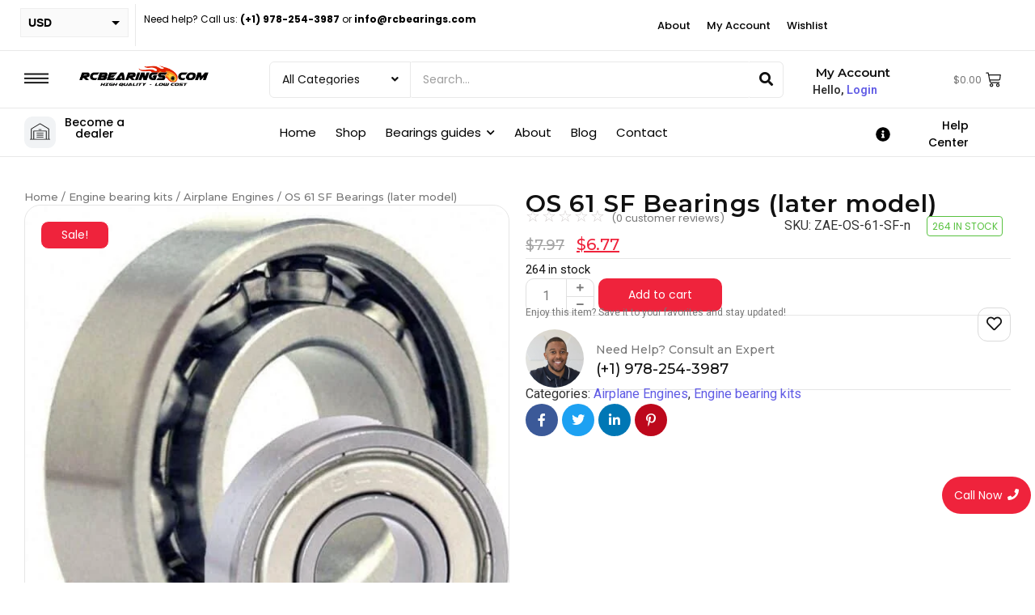

--- FILE ---
content_type: text/html; charset=UTF-8
request_url: https://rcbearings.com/product/os-61-sf-bearings-later-model/
body_size: 166866
content:
<!DOCTYPE html>
<html lang="en-US" prefix="og: https://ogp.me/ns#">
<head>
	<meta charset="UTF-8">
		
<!-- Google Tag Manager for WordPress by gtm4wp.com -->
<script data-cfasync="false" data-pagespeed-no-defer>
	var gtm4wp_datalayer_name = "dataLayer";
	var dataLayer = dataLayer || [];
	const gtm4wp_use_sku_instead = 1;
	const gtm4wp_currency = 'USD';
	const gtm4wp_product_per_impression = 10;
	const gtm4wp_clear_ecommerce = false;
	const gtm4wp_datalayer_max_timeout = 2000;
</script>
<!-- End Google Tag Manager for WordPress by gtm4wp.com -->
<!-- Search Engine Optimization by Rank Math - https://rankmath.com/ -->
<title>OS 61 SF Bearings (later model) - RCBearings</title>
<meta name="description" content="RCBearings OS 61 SF Bearings (later model) are designed for modelers who demand the highest performance from their engine. Our standard rc bearings are made"/>
<meta name="robots" content="follow, index, max-snippet:-1, max-video-preview:-1, max-image-preview:large"/>
<link rel="canonical" href="https://rcbearings.com/product/os-61-sf-bearings-later-model/" />
<meta property="og:locale" content="en_US" />
<meta property="og:type" content="product" />
<meta property="og:title" content="OS 61 SF Bearings (later model) - RCBearings" />
<meta property="og:description" content="RCBearings OS 61 SF Bearings (later model) are designed for modelers who demand the highest performance from their engine. Our standard rc bearings are made" />
<meta property="og:url" content="https://rcbearings.com/product/os-61-sf-bearings-later-model/" />
<meta property="og:site_name" content="RCBearings" />
<meta property="og:updated_time" content="2025-09-16T16:30:51-04:00" />
<meta property="og:image" content="https://rcbearings.com/wp-content/uploads/2025/09/std-shielded_hje9ma.jpg" />
<meta property="og:image:secure_url" content="https://rcbearings.com/wp-content/uploads/2025/09/std-shielded_hje9ma.jpg" />
<meta property="og:image:width" content="800" />
<meta property="og:image:height" content="848" />
<meta property="og:image:alt" content="OS 61 SF Bearings (later model)" />
<meta property="og:image:type" content="image/jpeg" />
<meta property="product:price:amount" content="6.77" />
<meta property="product:price:currency" content="USD" />
<meta property="product:availability" content="instock" />
<meta name="twitter:card" content="summary_large_image" />
<meta name="twitter:title" content="OS 61 SF Bearings (later model) - RCBearings" />
<meta name="twitter:description" content="RCBearings OS 61 SF Bearings (later model) are designed for modelers who demand the highest performance from their engine. Our standard rc bearings are made" />
<meta name="twitter:site" content="@@RCBearingsLLC" />
<meta name="twitter:creator" content="@@RCBearingsLLC" />
<meta name="twitter:image" content="https://rcbearings.com/wp-content/uploads/2025/09/std-shielded_hje9ma.jpg" />
<meta name="twitter:label1" content="Price" />
<meta name="twitter:data1" content="&#036;6.77" />
<meta name="twitter:label2" content="Availability" />
<meta name="twitter:data2" content="264 in stock" />
<script type="application/ld+json" class="rank-math-schema">{"@context":"https://schema.org","@graph":[{"@type":"Place","@id":"https://rcbearings.com/#place","address":{"@type":"PostalAddress","streetAddress":"38 Spring St.","addressLocality":"Nashua","postalCode":"03060"}},{"@type":"Organization","@id":"https://rcbearings.com/#organization","name":"RCBearings","url":"https://rcbearings.com","sameAs":["https://www.facebook.com/RCBearingsWorld","https://twitter.com/@RCBearingsLLC","https://www.instagram.com/rcbearingsusa/ https://www.youtube.com/@rcbearings2096"],"email":"info@rcbearings.com","address":{"@type":"PostalAddress","streetAddress":"38 Spring St.","addressLocality":"Nashua","postalCode":"03060"},"logo":{"@type":"ImageObject","@id":"https://rcbearings.com/#logo","url":"https://rcbearings.com/wp-content/uploads/2025/10/cropped-favicon.webp","contentUrl":"https://rcbearings.com/wp-content/uploads/2025/10/cropped-favicon.webp","caption":"RCBearings","inLanguage":"en-US","width":"512","height":"512"},"contactPoint":[{"@type":"ContactPoint","telephone":"(+1) 978-254-3987","contactType":"customer support"}],"description":"RC Bearings Company began as a small garage project created to support the needs of a local flying club and RC hobby community.","legalName":"velorahofficial@gmail.com","location":{"@id":"https://rcbearings.com/#place"}},{"@type":"WebSite","@id":"https://rcbearings.com/#website","url":"https://rcbearings.com","name":"RCBearings","alternateName":"RCBearings","publisher":{"@id":"https://rcbearings.com/#organization"},"inLanguage":"en-US"},{"@type":"ImageObject","@id":"https://rcbearings.com/wp-content/uploads/2025/09/std-shielded_hje9ma.jpg","url":"https://rcbearings.com/wp-content/uploads/2025/09/std-shielded_hje9ma.jpg","width":"800","height":"848","inLanguage":"en-US"},{"@type":"ItemPage","@id":"https://rcbearings.com/product/os-61-sf-bearings-later-model/#webpage","url":"https://rcbearings.com/product/os-61-sf-bearings-later-model/","name":"OS 61 SF Bearings (later model) - RCBearings","datePublished":"2022-01-23T17:34:00-05:00","dateModified":"2025-09-16T16:30:51-04:00","isPartOf":{"@id":"https://rcbearings.com/#website"},"primaryImageOfPage":{"@id":"https://rcbearings.com/wp-content/uploads/2025/09/std-shielded_hje9ma.jpg"},"inLanguage":"en-US"},{"@type":"Product","name":"OS 61 SF Bearings (later model) - RCBearings","description":"RCBearings OS 61 SF Bearings (later model) are designed for modelers who demand the highest performance from their engine. Our standard rc bearings are made to our exacting specs using only top quality parts. Clearances and tolerances are tightly controlled for maximum performance. This set is an economical replacement for high cost OEM bearings with no loss in performance. Click here to view a video on changing bearings:https://youtu.be/DojKJZnfyi0?si=4nOJj8RCziXzS5cq","sku":"ZAE-OS-61-SF-n","category":"Engine bearing kits &gt; Airplane Engines","mainEntityOfPage":{"@id":"https://rcbearings.com/product/os-61-sf-bearings-later-model/#webpage"},"weight":{"@type":"QuantitativeValue","unitCode":"ONZ","value":"1"},"height":{"@type":"QuantitativeValue","unitCode":"INH","value":"1"},"width":{"@type":"QuantitativeValue","unitCode":"INH","value":"7"},"depth":{"@type":"QuantitativeValue","unitCode":"INH","value":"7"},"image":[{"@type":"ImageObject","url":"https://rcbearings.com/wp-content/uploads/2025/09/std-shielded_hje9ma.jpg","height":"848","width":"800"}],"offers":{"@type":"Offer","price":"6.77","priceCurrency":"USD","priceValidUntil":"2027-12-31","availability":"http://schema.org/InStock","itemCondition":"NewCondition","url":"https://rcbearings.com/product/os-61-sf-bearings-later-model/","seller":{"@type":"Organization","@id":"https://rcbearings.com/","name":"RCBearings","url":"https://rcbearings.com","logo":"https://rcbearings.com/wp-content/uploads/2025/10/cropped-favicon.webp"}},"additionalProperty":[{"@type":"PropertyValue","name":"upc","value":"704088036462"},{"@type":"PropertyValue","name":"pa_front-bearing","value":"R6ZZ 3/8 X 7/8 X .281 Bearing"},{"@type":"PropertyValue","name":"pa_mid-bearing","value":"N/A"},{"@type":"PropertyValue","name":"pa_rear-bearing","value":"16003M 17 X 35 X 8 Bearing"},{"@type":"PropertyValue","name":"pa_cam-bearings","value":"N/A"},{"@type":"PropertyValue","name":"pa_bearing-material","value":"Bearing Steel"},{"@type":"PropertyValue","name":"pa_brand","value":"OS"},{"@type":"PropertyValue","name":"pa_model","value":"61 SF newer model"},{"@type":"PropertyValue","name":"pa_engine","value":"Std"}],"@id":"https://rcbearings.com/product/os-61-sf-bearings-later-model/#richSnippet"}]}</script>
<!-- /Rank Math WordPress SEO plugin -->

<link rel="alternate" type="application/rss+xml" title="RCBearings &raquo; Feed" href="https://rcbearings.com/feed/" />
<link rel="alternate" type="application/rss+xml" title="RCBearings &raquo; Comments Feed" href="https://rcbearings.com/comments/feed/" />
<link rel="alternate" type="application/rss+xml" title="RCBearings &raquo; OS 61 SF Bearings (later model) Comments Feed" href="https://rcbearings.com/product/os-61-sf-bearings-later-model/feed/" />
<link rel="alternate" title="oEmbed (JSON)" type="application/json+oembed" href="https://rcbearings.com/wp-json/oembed/1.0/embed?url=https%3A%2F%2Frcbearings.com%2Fproduct%2Fos-61-sf-bearings-later-model%2F" />
<link rel="alternate" title="oEmbed (XML)" type="text/xml+oembed" href="https://rcbearings.com/wp-json/oembed/1.0/embed?url=https%3A%2F%2Frcbearings.com%2Fproduct%2Fos-61-sf-bearings-later-model%2F&#038;format=xml" />
<style id='wp-img-auto-sizes-contain-inline-css' type='text/css'>
img:is([sizes=auto i],[sizes^="auto," i]){contain-intrinsic-size:3000px 1500px}
/*# sourceURL=wp-img-auto-sizes-contain-inline-css */
</style>
<style id='wp-emoji-styles-inline-css' type='text/css'>

	img.wp-smiley, img.emoji {
		display: inline !important;
		border: none !important;
		box-shadow: none !important;
		height: 1em !important;
		width: 1em !important;
		margin: 0 0.07em !important;
		vertical-align: -0.1em !important;
		background: none !important;
		padding: 0 !important;
	}
/*# sourceURL=wp-emoji-styles-inline-css */
</style>
<link rel='stylesheet' id='wp-block-library-css' href='https://rcbearings.com/wp-includes/css/dist/block-library/style.min.css?ver=6.9' type='text/css' media='all' />
<style id='classic-theme-styles-inline-css' type='text/css'>
/*! This file is auto-generated */
.wp-block-button__link{color:#fff;background-color:#32373c;border-radius:9999px;box-shadow:none;text-decoration:none;padding:calc(.667em + 2px) calc(1.333em + 2px);font-size:1.125em}.wp-block-file__button{background:#32373c;color:#fff;text-decoration:none}
/*# sourceURL=/wp-includes/css/classic-themes.min.css */
</style>
<style id='global-styles-inline-css' type='text/css'>
:root{--wp--preset--aspect-ratio--square: 1;--wp--preset--aspect-ratio--4-3: 4/3;--wp--preset--aspect-ratio--3-4: 3/4;--wp--preset--aspect-ratio--3-2: 3/2;--wp--preset--aspect-ratio--2-3: 2/3;--wp--preset--aspect-ratio--16-9: 16/9;--wp--preset--aspect-ratio--9-16: 9/16;--wp--preset--color--black: #000000;--wp--preset--color--cyan-bluish-gray: #abb8c3;--wp--preset--color--white: #ffffff;--wp--preset--color--pale-pink: #f78da7;--wp--preset--color--vivid-red: #cf2e2e;--wp--preset--color--luminous-vivid-orange: #ff6900;--wp--preset--color--luminous-vivid-amber: #fcb900;--wp--preset--color--light-green-cyan: #7bdcb5;--wp--preset--color--vivid-green-cyan: #00d084;--wp--preset--color--pale-cyan-blue: #8ed1fc;--wp--preset--color--vivid-cyan-blue: #0693e3;--wp--preset--color--vivid-purple: #9b51e0;--wp--preset--gradient--vivid-cyan-blue-to-vivid-purple: linear-gradient(135deg,rgb(6,147,227) 0%,rgb(155,81,224) 100%);--wp--preset--gradient--light-green-cyan-to-vivid-green-cyan: linear-gradient(135deg,rgb(122,220,180) 0%,rgb(0,208,130) 100%);--wp--preset--gradient--luminous-vivid-amber-to-luminous-vivid-orange: linear-gradient(135deg,rgb(252,185,0) 0%,rgb(255,105,0) 100%);--wp--preset--gradient--luminous-vivid-orange-to-vivid-red: linear-gradient(135deg,rgb(255,105,0) 0%,rgb(207,46,46) 100%);--wp--preset--gradient--very-light-gray-to-cyan-bluish-gray: linear-gradient(135deg,rgb(238,238,238) 0%,rgb(169,184,195) 100%);--wp--preset--gradient--cool-to-warm-spectrum: linear-gradient(135deg,rgb(74,234,220) 0%,rgb(151,120,209) 20%,rgb(207,42,186) 40%,rgb(238,44,130) 60%,rgb(251,105,98) 80%,rgb(254,248,76) 100%);--wp--preset--gradient--blush-light-purple: linear-gradient(135deg,rgb(255,206,236) 0%,rgb(152,150,240) 100%);--wp--preset--gradient--blush-bordeaux: linear-gradient(135deg,rgb(254,205,165) 0%,rgb(254,45,45) 50%,rgb(107,0,62) 100%);--wp--preset--gradient--luminous-dusk: linear-gradient(135deg,rgb(255,203,112) 0%,rgb(199,81,192) 50%,rgb(65,88,208) 100%);--wp--preset--gradient--pale-ocean: linear-gradient(135deg,rgb(255,245,203) 0%,rgb(182,227,212) 50%,rgb(51,167,181) 100%);--wp--preset--gradient--electric-grass: linear-gradient(135deg,rgb(202,248,128) 0%,rgb(113,206,126) 100%);--wp--preset--gradient--midnight: linear-gradient(135deg,rgb(2,3,129) 0%,rgb(40,116,252) 100%);--wp--preset--font-size--small: 13px;--wp--preset--font-size--medium: 20px;--wp--preset--font-size--large: 36px;--wp--preset--font-size--x-large: 42px;--wp--preset--spacing--20: 0.44rem;--wp--preset--spacing--30: 0.67rem;--wp--preset--spacing--40: 1rem;--wp--preset--spacing--50: 1.5rem;--wp--preset--spacing--60: 2.25rem;--wp--preset--spacing--70: 3.38rem;--wp--preset--spacing--80: 5.06rem;--wp--preset--shadow--natural: 6px 6px 9px rgba(0, 0, 0, 0.2);--wp--preset--shadow--deep: 12px 12px 50px rgba(0, 0, 0, 0.4);--wp--preset--shadow--sharp: 6px 6px 0px rgba(0, 0, 0, 0.2);--wp--preset--shadow--outlined: 6px 6px 0px -3px rgb(255, 255, 255), 6px 6px rgb(0, 0, 0);--wp--preset--shadow--crisp: 6px 6px 0px rgb(0, 0, 0);}:where(.is-layout-flex){gap: 0.5em;}:where(.is-layout-grid){gap: 0.5em;}body .is-layout-flex{display: flex;}.is-layout-flex{flex-wrap: wrap;align-items: center;}.is-layout-flex > :is(*, div){margin: 0;}body .is-layout-grid{display: grid;}.is-layout-grid > :is(*, div){margin: 0;}:where(.wp-block-columns.is-layout-flex){gap: 2em;}:where(.wp-block-columns.is-layout-grid){gap: 2em;}:where(.wp-block-post-template.is-layout-flex){gap: 1.25em;}:where(.wp-block-post-template.is-layout-grid){gap: 1.25em;}.has-black-color{color: var(--wp--preset--color--black) !important;}.has-cyan-bluish-gray-color{color: var(--wp--preset--color--cyan-bluish-gray) !important;}.has-white-color{color: var(--wp--preset--color--white) !important;}.has-pale-pink-color{color: var(--wp--preset--color--pale-pink) !important;}.has-vivid-red-color{color: var(--wp--preset--color--vivid-red) !important;}.has-luminous-vivid-orange-color{color: var(--wp--preset--color--luminous-vivid-orange) !important;}.has-luminous-vivid-amber-color{color: var(--wp--preset--color--luminous-vivid-amber) !important;}.has-light-green-cyan-color{color: var(--wp--preset--color--light-green-cyan) !important;}.has-vivid-green-cyan-color{color: var(--wp--preset--color--vivid-green-cyan) !important;}.has-pale-cyan-blue-color{color: var(--wp--preset--color--pale-cyan-blue) !important;}.has-vivid-cyan-blue-color{color: var(--wp--preset--color--vivid-cyan-blue) !important;}.has-vivid-purple-color{color: var(--wp--preset--color--vivid-purple) !important;}.has-black-background-color{background-color: var(--wp--preset--color--black) !important;}.has-cyan-bluish-gray-background-color{background-color: var(--wp--preset--color--cyan-bluish-gray) !important;}.has-white-background-color{background-color: var(--wp--preset--color--white) !important;}.has-pale-pink-background-color{background-color: var(--wp--preset--color--pale-pink) !important;}.has-vivid-red-background-color{background-color: var(--wp--preset--color--vivid-red) !important;}.has-luminous-vivid-orange-background-color{background-color: var(--wp--preset--color--luminous-vivid-orange) !important;}.has-luminous-vivid-amber-background-color{background-color: var(--wp--preset--color--luminous-vivid-amber) !important;}.has-light-green-cyan-background-color{background-color: var(--wp--preset--color--light-green-cyan) !important;}.has-vivid-green-cyan-background-color{background-color: var(--wp--preset--color--vivid-green-cyan) !important;}.has-pale-cyan-blue-background-color{background-color: var(--wp--preset--color--pale-cyan-blue) !important;}.has-vivid-cyan-blue-background-color{background-color: var(--wp--preset--color--vivid-cyan-blue) !important;}.has-vivid-purple-background-color{background-color: var(--wp--preset--color--vivid-purple) !important;}.has-black-border-color{border-color: var(--wp--preset--color--black) !important;}.has-cyan-bluish-gray-border-color{border-color: var(--wp--preset--color--cyan-bluish-gray) !important;}.has-white-border-color{border-color: var(--wp--preset--color--white) !important;}.has-pale-pink-border-color{border-color: var(--wp--preset--color--pale-pink) !important;}.has-vivid-red-border-color{border-color: var(--wp--preset--color--vivid-red) !important;}.has-luminous-vivid-orange-border-color{border-color: var(--wp--preset--color--luminous-vivid-orange) !important;}.has-luminous-vivid-amber-border-color{border-color: var(--wp--preset--color--luminous-vivid-amber) !important;}.has-light-green-cyan-border-color{border-color: var(--wp--preset--color--light-green-cyan) !important;}.has-vivid-green-cyan-border-color{border-color: var(--wp--preset--color--vivid-green-cyan) !important;}.has-pale-cyan-blue-border-color{border-color: var(--wp--preset--color--pale-cyan-blue) !important;}.has-vivid-cyan-blue-border-color{border-color: var(--wp--preset--color--vivid-cyan-blue) !important;}.has-vivid-purple-border-color{border-color: var(--wp--preset--color--vivid-purple) !important;}.has-vivid-cyan-blue-to-vivid-purple-gradient-background{background: var(--wp--preset--gradient--vivid-cyan-blue-to-vivid-purple) !important;}.has-light-green-cyan-to-vivid-green-cyan-gradient-background{background: var(--wp--preset--gradient--light-green-cyan-to-vivid-green-cyan) !important;}.has-luminous-vivid-amber-to-luminous-vivid-orange-gradient-background{background: var(--wp--preset--gradient--luminous-vivid-amber-to-luminous-vivid-orange) !important;}.has-luminous-vivid-orange-to-vivid-red-gradient-background{background: var(--wp--preset--gradient--luminous-vivid-orange-to-vivid-red) !important;}.has-very-light-gray-to-cyan-bluish-gray-gradient-background{background: var(--wp--preset--gradient--very-light-gray-to-cyan-bluish-gray) !important;}.has-cool-to-warm-spectrum-gradient-background{background: var(--wp--preset--gradient--cool-to-warm-spectrum) !important;}.has-blush-light-purple-gradient-background{background: var(--wp--preset--gradient--blush-light-purple) !important;}.has-blush-bordeaux-gradient-background{background: var(--wp--preset--gradient--blush-bordeaux) !important;}.has-luminous-dusk-gradient-background{background: var(--wp--preset--gradient--luminous-dusk) !important;}.has-pale-ocean-gradient-background{background: var(--wp--preset--gradient--pale-ocean) !important;}.has-electric-grass-gradient-background{background: var(--wp--preset--gradient--electric-grass) !important;}.has-midnight-gradient-background{background: var(--wp--preset--gradient--midnight) !important;}.has-small-font-size{font-size: var(--wp--preset--font-size--small) !important;}.has-medium-font-size{font-size: var(--wp--preset--font-size--medium) !important;}.has-large-font-size{font-size: var(--wp--preset--font-size--large) !important;}.has-x-large-font-size{font-size: var(--wp--preset--font-size--x-large) !important;}
:where(.wp-block-post-template.is-layout-flex){gap: 1.25em;}:where(.wp-block-post-template.is-layout-grid){gap: 1.25em;}
:where(.wp-block-term-template.is-layout-flex){gap: 1.25em;}:where(.wp-block-term-template.is-layout-grid){gap: 1.25em;}
:where(.wp-block-columns.is-layout-flex){gap: 2em;}:where(.wp-block-columns.is-layout-grid){gap: 2em;}
:root :where(.wp-block-pullquote){font-size: 1.5em;line-height: 1.6;}
/*# sourceURL=global-styles-inline-css */
</style>
<link rel='stylesheet' id='photoswipe-css' href='https://rcbearings.com/wp-content/plugins/woocommerce/assets/css/photoswipe/photoswipe.min.css?ver=10.4.3' type='text/css' media='all' />
<link rel='stylesheet' id='photoswipe-default-skin-css' href='https://rcbearings.com/wp-content/plugins/woocommerce/assets/css/photoswipe/default-skin/default-skin.min.css?ver=10.4.3' type='text/css' media='all' />
<link rel='stylesheet' id='woocommerce-layout-css' href='https://rcbearings.com/wp-content/plugins/woocommerce/assets/css/woocommerce-layout.css?ver=10.4.3' type='text/css' media='all' />
<link rel='stylesheet' id='woocommerce-smallscreen-css' href='https://rcbearings.com/wp-content/plugins/woocommerce/assets/css/woocommerce-smallscreen.css?ver=10.4.3' type='text/css' media='only screen and (max-width: 768px)' />
<link rel='stylesheet' id='woocommerce-general-css' href='https://rcbearings.com/wp-content/plugins/woocommerce/assets/css/woocommerce.css?ver=10.4.3' type='text/css' media='all' />
<style id='woocommerce-inline-inline-css' type='text/css'>
.woocommerce form .form-row .required { visibility: visible; }
/*# sourceURL=woocommerce-inline-inline-css */
</style>
<link rel='stylesheet' id='elementor-frontend-css' href='https://rcbearings.com/wp-content/uploads/elementor/css/custom-frontend.min.css?ver=1769002233' type='text/css' media='all' />
<link rel='stylesheet' id='widget-icon-box-css' href='https://rcbearings.com/wp-content/uploads/elementor/css/custom-widget-icon-box.min.css?ver=1769002233' type='text/css' media='all' />
<link rel='stylesheet' id='widget-heading-css' href='https://rcbearings.com/wp-content/plugins/elementor/assets/css/widget-heading.min.css?ver=3.34.2' type='text/css' media='all' />
<link rel='stylesheet' id='elementor-post-315-css' href='https://rcbearings.com/wp-content/uploads/elementor/css/post-315.css?ver=1769002234' type='text/css' media='all' />
<link rel='stylesheet' id='e-animation-grow-css' href='https://rcbearings.com/wp-content/plugins/elementor/assets/lib/animations/styles/e-animation-grow.min.css?ver=3.34.2' type='text/css' media='all' />
<link rel='stylesheet' id='widget-social-icons-css' href='https://rcbearings.com/wp-content/plugins/elementor/assets/css/widget-social-icons.min.css?ver=3.34.2' type='text/css' media='all' />
<link rel='stylesheet' id='e-apple-webkit-css' href='https://rcbearings.com/wp-content/uploads/elementor/css/custom-apple-webkit.min.css?ver=1769002233' type='text/css' media='all' />
<link rel='stylesheet' id='widget-divider-css' href='https://rcbearings.com/wp-content/plugins/elementor/assets/css/widget-divider.min.css?ver=3.34.2' type='text/css' media='all' />
<link rel='stylesheet' id='widget-image-css' href='https://rcbearings.com/wp-content/plugins/elementor/assets/css/widget-image.min.css?ver=3.34.2' type='text/css' media='all' />
<link rel='stylesheet' id='widget-icon-list-css' href='https://rcbearings.com/wp-content/uploads/elementor/css/custom-widget-icon-list.min.css?ver=1769002233' type='text/css' media='all' />
<link rel='stylesheet' id='elementor-post-20820-css' href='https://rcbearings.com/wp-content/uploads/elementor/css/post-20820.css?ver=1769002234' type='text/css' media='all' />
<link rel='stylesheet' id='elementor-post-1718-css' href='https://rcbearings.com/wp-content/uploads/elementor/css/post-1718.css?ver=1769002298' type='text/css' media='all' />
<link rel='stylesheet' id='royal-elementor-kit-style-css' href='https://rcbearings.com/wp-content/themes/royal-elementor-kit/style.css?ver=1.0' type='text/css' media='all' />
<link rel='stylesheet' id='elementor-post-5-css' href='https://rcbearings.com/wp-content/uploads/elementor/css/post-5.css?ver=1769002234' type='text/css' media='all' />
<link rel='stylesheet' id='elementor-post-19978-css' href='https://rcbearings.com/wp-content/uploads/elementor/css/post-19978.css?ver=1769002239' type='text/css' media='all' />
<link rel='stylesheet' id='pmw-public-elementor-fix-css' href='https://rcbearings.com/wp-content/plugins/woocommerce-google-adwords-conversion-tracking-tag/css/public/elementor-fix.css?ver=1.54.1' type='text/css' media='all' />
<link rel='stylesheet' id='wpr-animations-css-css' href='https://rcbearings.com/wp-content/plugins/royal-elementor-addons/assets/css/lib/animations/wpr-animations.min.css?ver=1.7.1045' type='text/css' media='all' />
<link rel='stylesheet' id='wpr-link-animations-css-css' href='https://rcbearings.com/wp-content/plugins/royal-elementor-addons/assets/css/lib/animations/wpr-link-animations.min.css?ver=1.7.1045' type='text/css' media='all' />
<link rel='stylesheet' id='wpr-loading-animations-css-css' href='https://rcbearings.com/wp-content/plugins/royal-elementor-addons/assets/css/lib/animations/loading-animations.min.css?ver=1.7.1045' type='text/css' media='all' />
<link rel='stylesheet' id='wpr-button-animations-css-css' href='https://rcbearings.com/wp-content/plugins/royal-elementor-addons/assets/css/lib/animations/button-animations.min.css?ver=1.7.1045' type='text/css' media='all' />
<link rel='stylesheet' id='wpr-text-animations-css-css' href='https://rcbearings.com/wp-content/plugins/royal-elementor-addons/assets/css/lib/animations/text-animations.min.css?ver=1.7.1045' type='text/css' media='all' />
<link rel='stylesheet' id='wpr-lightgallery-css-css' href='https://rcbearings.com/wp-content/plugins/royal-elementor-addons/assets/css/lib/lightgallery/lightgallery.min.css?ver=1.7.1045' type='text/css' media='all' />
<link rel='stylesheet' id='wpr-addons-css-css' href='https://rcbearings.com/wp-content/plugins/royal-elementor-addons/assets/css/frontend.min.css?ver=1.7.1045' type='text/css' media='all' />
<link rel='stylesheet' id='font-awesome-5-all-css' href='https://rcbearings.com/wp-content/plugins/elementor/assets/lib/font-awesome/css/all.min.css?ver=1.7.1045' type='text/css' media='all' />
<link rel='stylesheet' id='elementor-gf-poppins-css' href='https://fonts.googleapis.com/css?family=Poppins:100,100italic,200,200italic,300,300italic,400,400italic,500,500italic,600,600italic,700,700italic,800,800italic,900,900italic&#038;display=swap' type='text/css' media='all' />
<link rel='stylesheet' id='elementor-gf-montserrat-css' href='https://fonts.googleapis.com/css?family=Montserrat:100,100italic,200,200italic,300,300italic,400,400italic,500,500italic,600,600italic,700,700italic,800,800italic,900,900italic&#038;display=swap' type='text/css' media='all' />
<link rel='stylesheet' id='elementor-gf-roboto-css' href='https://fonts.googleapis.com/css?family=Roboto:100,100italic,200,200italic,300,300italic,400,400italic,500,500italic,600,600italic,700,700italic,800,800italic,900,900italic&#038;display=swap' type='text/css' media='all' />
<link rel='stylesheet' id='elementor-gf-robotoslab-css' href='https://fonts.googleapis.com/css?family=Roboto+Slab:100,100italic,200,200italic,300,300italic,400,400italic,500,500italic,600,600italic,700,700italic,800,800italic,900,900italic&#038;display=swap' type='text/css' media='all' />
<script type="text/javascript" data-cfasync="false" src="https://rcbearings.com/wp-includes/js/jquery/jquery.min.js?ver=3.7.1" id="jquery-core-js"></script>
<script type="text/javascript" data-cfasync="false" src="https://rcbearings.com/wp-includes/js/jquery/jquery-migrate.min.js?ver=3.4.1" id="jquery-migrate-js"></script>
<script type="text/javascript" id="jquery-js-after">
/* <![CDATA[ */
if (typeof (window.wpfReadyList) == "undefined") {
			var v = jQuery.fn.jquery;
			if (v && parseInt(v) >= 3 && window.self === window.top) {
				var readyList=[];
				window.originalReadyMethod = jQuery.fn.ready;
				jQuery.fn.ready = function(){
					if(arguments.length && arguments.length > 0 && typeof arguments[0] === "function") {
						readyList.push({"c": this, "a": arguments});
					}
					return window.originalReadyMethod.apply( this, arguments );
				};
				window.wpfReadyList = readyList;
			}}
//# sourceURL=jquery-js-after
/* ]]> */
</script>
<script type="text/javascript" src="https://rcbearings.com/wp-includes/js/dist/hooks.min.js?ver=dd5603f07f9220ed27f1" id="wp-hooks-js"></script>
<script type="text/javascript" src="https://rcbearings.com/wp-content/plugins/woocommerce/assets/js/jquery-blockui/jquery.blockUI.min.js?ver=2.7.0-wc.10.4.3" id="wc-jquery-blockui-js" defer="defer" data-wp-strategy="defer"></script>
<script type="text/javascript" id="wc-add-to-cart-js-extra">
/* <![CDATA[ */
var wc_add_to_cart_params = {"ajax_url":"/wp-admin/admin-ajax.php","wc_ajax_url":"/?wc-ajax=%%endpoint%%","i18n_view_cart":"View cart","cart_url":"https://rcbearings.com/cart/","is_cart":"","cart_redirect_after_add":"no"};
//# sourceURL=wc-add-to-cart-js-extra
/* ]]> */
</script>
<script type="text/javascript" src="https://rcbearings.com/wp-content/plugins/woocommerce/assets/js/frontend/add-to-cart.min.js?ver=10.4.3" id="wc-add-to-cart-js" defer="defer" data-wp-strategy="defer"></script>
<script type="text/javascript" src="https://rcbearings.com/wp-content/plugins/woocommerce/assets/js/zoom/jquery.zoom.min.js?ver=1.7.21-wc.10.4.3" id="wc-zoom-js" defer="defer" data-wp-strategy="defer"></script>
<script type="text/javascript" src="https://rcbearings.com/wp-content/plugins/woocommerce/assets/js/flexslider/jquery.flexslider.min.js?ver=2.7.2-wc.10.4.3" id="wc-flexslider-js" defer="defer" data-wp-strategy="defer"></script>
<script type="text/javascript" src="https://rcbearings.com/wp-content/plugins/woocommerce/assets/js/photoswipe/photoswipe.min.js?ver=4.1.1-wc.10.4.3" id="wc-photoswipe-js" defer="defer" data-wp-strategy="defer"></script>
<script type="text/javascript" src="https://rcbearings.com/wp-content/plugins/woocommerce/assets/js/photoswipe/photoswipe-ui-default.min.js?ver=4.1.1-wc.10.4.3" id="wc-photoswipe-ui-default-js" defer="defer" data-wp-strategy="defer"></script>
<script type="text/javascript" id="wc-single-product-js-extra">
/* <![CDATA[ */
var wc_single_product_params = {"i18n_required_rating_text":"Please select a rating","i18n_rating_options":["1 of 5 stars","2 of 5 stars","3 of 5 stars","4 of 5 stars","5 of 5 stars"],"i18n_product_gallery_trigger_text":"View full-screen image gallery","review_rating_required":"yes","flexslider":{"rtl":false,"animation":"slide","smoothHeight":true,"directionNav":true,"controlNav":"thumbnails","slideshow":false,"animationSpeed":500,"animationLoop":false,"allowOneSlide":false},"zoom_enabled":"1","zoom_options":[],"photoswipe_enabled":"1","photoswipe_options":{"shareEl":false,"closeOnScroll":false,"history":false,"hideAnimationDuration":0,"showAnimationDuration":0},"flexslider_enabled":"1"};
//# sourceURL=wc-single-product-js-extra
/* ]]> */
</script>
<script type="text/javascript" src="https://rcbearings.com/wp-content/plugins/woocommerce/assets/js/frontend/single-product.min.js?ver=10.4.3" id="wc-single-product-js" defer="defer" data-wp-strategy="defer"></script>
<script type="text/javascript" src="https://rcbearings.com/wp-content/plugins/woocommerce/assets/js/js-cookie/js.cookie.min.js?ver=2.1.4-wc.10.4.3" id="wc-js-cookie-js" defer="defer" data-wp-strategy="defer"></script>
<script type="text/javascript" id="woocommerce-js-extra">
/* <![CDATA[ */
var woocommerce_params = {"ajax_url":"/wp-admin/admin-ajax.php","wc_ajax_url":"/?wc-ajax=%%endpoint%%","i18n_password_show":"Show password","i18n_password_hide":"Hide password"};
//# sourceURL=woocommerce-js-extra
/* ]]> */
</script>
<script type="text/javascript" src="https://rcbearings.com/wp-content/plugins/woocommerce/assets/js/frontend/woocommerce.min.js?ver=10.4.3" id="woocommerce-js" defer="defer" data-wp-strategy="defer"></script>
<script type="text/javascript" src="https://rcbearings.com/wp-content/plugins/royal-elementor-addons/assets/js/lib/perfect-scrollbar/perfect-scrollbar.min.js?ver=0.4.9" id="wpr-perfect-scroll-js-js"></script>
<script type="text/javascript" id="wpm-js-extra">
/* <![CDATA[ */
var wpm = {"ajax_url":"https://rcbearings.com/wp-admin/admin-ajax.php","root":"https://rcbearings.com/wp-json/","nonce_wp_rest":"79fc0f5f9e","nonce_ajax":"fc1e5fc3fb"};
//# sourceURL=wpm-js-extra
/* ]]> */
</script>
<script type="text/javascript" src="https://rcbearings.com/wp-content/plugins/woocommerce-google-adwords-conversion-tracking-tag/js/public/free/wpm-public.p1.min.js?ver=1.54.1" id="wpm-js"></script>
<link rel="https://api.w.org/" href="https://rcbearings.com/wp-json/" /><link rel="alternate" title="JSON" type="application/json" href="https://rcbearings.com/wp-json/wp/v2/product/14456" /><link rel="EditURI" type="application/rsd+xml" title="RSD" href="https://rcbearings.com/xmlrpc.php?rsd" />
<meta name="generator" content="WordPress 6.9" />
<link rel='shortlink' href='https://rcbearings.com/?p=14456' />

<!-- This website runs the Product Feed PRO for WooCommerce by AdTribes.io plugin - version woocommercesea_option_installed_version -->
<meta name="ti-site-data" content="[base64]" />
<!-- Google Tag Manager for WordPress by gtm4wp.com -->
<!-- GTM Container placement set to off -->
<script data-cfasync="false" data-pagespeed-no-defer>
	var dataLayer_content = {"pagePostType":"product","pagePostType2":"single-product","pagePostAuthor":"DigitalTitanLabs","productRatingCounts":[],"productAverageRating":0,"productReviewCount":0,"productType":"simple","productIsVariable":0};
	dataLayer.push( dataLayer_content );
</script>
<script data-cfasync="false" data-pagespeed-no-defer>
	console.warn && console.warn("[GTM4WP] Google Tag Manager container code placement set to OFF !!!");
	console.warn && console.warn("[GTM4WP] Data layer codes are active but GTM container must be loaded using custom coding !!!");
</script>
<!-- End Google Tag Manager for WordPress by gtm4wp.com --><!-- Google site verification - Google for WooCommerce -->
<meta name="google-site-verification" content="xitP4eT-9-mGePpmh7Kr2RZw2VN1HCpokQEr5JjSIR8" />
	<noscript><style>.woocommerce-product-gallery{ opacity: 1 !important; }</style></noscript>
	<meta name="generator" content="Elementor 3.34.2; features: e_font_icon_svg, additional_custom_breakpoints; settings: css_print_method-external, google_font-enabled, font_display-swap">

<!-- START Pixel Manager for WooCommerce -->

		<script>

			window.wpmDataLayer = window.wpmDataLayer || {};
			window.wpmDataLayer = Object.assign(window.wpmDataLayer, {"cart":{},"cart_item_keys":{},"version":{"number":"1.54.1","pro":false,"eligible_for_updates":false,"distro":"fms","beta":false,"show":true},"pixels":[],"shop":{"list_name":"Product | OS 61 SF Bearings (later model)","list_id":"product_os-61-sf-bearings-later-model","page_type":"product","product_type":"simple","currency":"USD","selectors":{"addToCart":[],"beginCheckout":[]},"order_duplication_prevention":true,"view_item_list_trigger":{"test_mode":false,"background_color":"green","opacity":0.5,"repeat":true,"timeout":1000,"threshold":0.8},"variations_output":true,"session_active":false},"page":{"id":14456,"title":"OS 61 SF Bearings (later model)","type":"product","categories":[],"parent":{"id":0,"title":"OS 61 SF Bearings (later model)","type":"product","categories":[]}},"general":{"user_logged_in":false,"scroll_tracking_thresholds":[],"page_id":14456,"exclude_domains":[],"server_2_server":{"active":false,"user_agent_exclude_patterns":[],"ip_exclude_list":[],"pageview_event_s2s":{"is_active":false,"pixels":[]}},"consent_management":{"explicit_consent":false},"lazy_load_pmw":false,"chunk_base_path":"https://rcbearings.com/wp-content/plugins/woocommerce-google-adwords-conversion-tracking-tag/js/public/free/","modules":{"load_deprecated_functions":true}}});

		</script>

		
<!-- END Pixel Manager for WooCommerce -->
			<meta name="pm-dataLayer-meta" content="14456" class="wpmProductId"
				  data-id="14456">
					<script>
			(window.wpmDataLayer = window.wpmDataLayer || {}).products                = window.wpmDataLayer.products || {};
			window.wpmDataLayer.products[14456] = {"id":"14456","sku":"ZAE-OS-61-SF-n","price":6.77,"brand":"","quantity":1,"dyn_r_ids":{"post_id":"14456","sku":"ZAE-OS-61-SF-n","gpf":"woocommerce_gpf_14456","gla":"gla_14456"},"is_variable":false,"type":"simple","name":"OS 61 SF Bearings (later model)","category":["Airplane Engines","Engine bearing kits"],"is_variation":false};
					</script>
		
<!-- BEGIN recaptcha, injected by plugin wp-recaptcha-integration  -->

<!-- END recaptcha -->
			<style>
				.e-con.e-parent:nth-of-type(n+4):not(.e-lazyloaded):not(.e-no-lazyload),
				.e-con.e-parent:nth-of-type(n+4):not(.e-lazyloaded):not(.e-no-lazyload) * {
					background-image: none !important;
				}
				@media screen and (max-height: 1024px) {
					.e-con.e-parent:nth-of-type(n+3):not(.e-lazyloaded):not(.e-no-lazyload),
					.e-con.e-parent:nth-of-type(n+3):not(.e-lazyloaded):not(.e-no-lazyload) * {
						background-image: none !important;
					}
				}
				@media screen and (max-height: 640px) {
					.e-con.e-parent:nth-of-type(n+2):not(.e-lazyloaded):not(.e-no-lazyload),
					.e-con.e-parent:nth-of-type(n+2):not(.e-lazyloaded):not(.e-no-lazyload) * {
						background-image: none !important;
					}
				}
			</style>
			<!-- Google Tag Manager -->
<script>(function(w,d,s,l,i){w[l]=w[l]||[];w[l].push({'gtm.start':
new Date().getTime(),event:'gtm.js'});var f=d.getElementsByTagName(s)[0],
j=d.createElement(s),dl=l!='dataLayer'?'&l='+l:'';j.async=true;j.src=
'https://www.googletagmanager.com/gtm.js?id='+i+dl;f.parentNode.insertBefore(j,f);
})(window,document,'script','dataLayer','GTM-PFSBDNJ7');</script>
<!-- End Google Tag Manager --><script type="text/javascript" id="google_gtagjs" src="https://www.googletagmanager.com/gtag/js?id=G-246ZPLTGKJ" async="async"></script>
<script type="text/javascript" id="google_gtagjs-inline">
/* <![CDATA[ */
window.dataLayer = window.dataLayer || [];function gtag(){dataLayer.push(arguments);}gtag('js', new Date());gtag('config', 'G-246ZPLTGKJ', {} );
/* ]]> */
</script>
<link rel="icon" href="https://rcbearings.com/wp-content/uploads/2025/10/cropped-favicon-100x100.webp" sizes="32x32" />
<link rel="icon" href="https://rcbearings.com/wp-content/uploads/2025/10/cropped-favicon-300x300.webp" sizes="192x192" />
<link rel="apple-touch-icon" href="https://rcbearings.com/wp-content/uploads/2025/10/cropped-favicon-300x300.webp" />
<meta name="msapplication-TileImage" content="https://rcbearings.com/wp-content/uploads/2025/10/cropped-favicon-300x300.webp" />
		<style type="text/css" id="wp-custom-css">
			@import url('https://fonts.googleapis.com/css2?family=Audiowide&display=swap');

.audiowide-regular {
  font-family: "Audiowide", sans-serif;
  font-weight: 400;
  font-style: normal;
}
		</style>
		<style id="wpr_lightbox_styles">
				.lg-backdrop {
					background-color: rgba(0,0,0,0.6) !important;
				}
				.lg-toolbar,
				.lg-dropdown {
					background-color: rgba(0,0,0,0.8) !important;
				}
				.lg-dropdown:after {
					border-bottom-color: rgba(0,0,0,0.8) !important;
				}
				.lg-sub-html {
					background-color: rgba(0,0,0,0.8) !important;
				}
				.lg-thumb-outer,
				.lg-progress-bar {
					background-color: #444444 !important;
				}
				.lg-progress {
					background-color: #a90707 !important;
				}
				.lg-icon {
					color: #efefef !important;
					font-size: 20px !important;
				}
				.lg-icon.lg-toogle-thumb {
					font-size: 24px !important;
				}
				.lg-icon:hover,
				.lg-dropdown-text:hover {
					color: #ffffff !important;
				}
				.lg-sub-html,
				.lg-dropdown-text {
					color: #efefef !important;
					font-size: 14px !important;
				}
				#lg-counter {
					color: #efefef !important;
					font-size: 14px !important;
				}
				.lg-prev,
				.lg-next {
					font-size: 35px !important;
				}

				/* Defaults */
				.lg-icon {
				background-color: transparent !important;
				}

				#lg-counter {
				opacity: 0.9;
				}

				.lg-thumb-outer {
				padding: 0 10px;
				}

				.lg-thumb-item {
				border-radius: 0 !important;
				border: none !important;
				opacity: 0.5;
				}

				.lg-thumb-item.active {
					opacity: 1;
				}
	         </style>	<meta name="viewport" content="width=device-width, initial-scale=1.0, viewport-fit=cover" /></head>

<body class="wp-singular product-template-default single single-product postid-14456 wp-custom-logo wp-embed-responsive wp-theme-royal-elementor-kit theme-royal-elementor-kit woocommerce woocommerce-page woocommerce-no-js elementor-default elementor-template-canvas elementor-kit-5 currency-usd">
	<!-- Google Tag Manager (noscript) -->
<noscript><iframe src="https://www.googletagmanager.com/ns.html?id=GTM-PFSBDNJ7"
height="0" width="0" style="display:none;visibility:hidden"></iframe></noscript>
<!-- End Google Tag Manager (noscript) --><style>.elementor-315 .elementor-element.elementor-element-e648e5f{--display:flex;--padding-top:0px;--padding-bottom:0px;--padding-left:0px;--padding-right:0px;}.wpr-reading-progress-bar-container{height:3px !important;}.wpr-reading-progress-bar-container .wpr-reading-progress-bar{height:3px !important;background-color:#EF233C;}.elementor-315 .elementor-element.elementor-element-67436c8 .wpr-reading-progress-bar-container{top:0px;bottom:auto;}.elementor-315 .elementor-element.elementor-element-67436c8 .wpr-reading-progress-bar{-webkit-transition-duration:0.1s;transition-duration:0.1s;}.elementor-315 .elementor-element.elementor-element-6d15a57{--display:flex;--min-height:0px;--flex-direction:row;--container-widget-width:calc( ( 1 - var( --container-widget-flex-grow ) ) * 100% );--container-widget-height:100%;--container-widget-flex-grow:1;--container-widget-align-self:stretch;--flex-wrap-mobile:wrap;--align-items:center;--gap:0px 0px;--row-gap:0px;--column-gap:0px;border-style:solid;--border-style:solid;border-width:0px 0px 1px 0px;--border-top-width:0px;--border-right-width:0px;--border-bottom-width:1px;--border-left-width:0px;border-color:#E9E9E9;--border-color:#E9E9E9;--margin-top:0px;--margin-bottom:0px;--margin-left:0px;--margin-right:0px;--padding-top:0px;--padding-bottom:0px;--padding-left:0px;--padding-right:0px;}.elementor-315 .elementor-element.elementor-element-6d15a57.e-con{--align-self:center;}.elementor-315 .elementor-element.elementor-element-b2be54d{--display:flex;--min-height:0px;--gap:0px 0px;--row-gap:0px;--column-gap:0px;border-style:none;--border-style:none;--margin-top:0px;--margin-bottom:0px;--margin-left:-5px;--margin-right:0px;}.elementor-315 .elementor-element.elementor-element-b2be54d.e-con{--flex-grow:0;--flex-shrink:0;}.elementor-315 .elementor-element.elementor-element-4b8741b{--display:flex;--justify-content:center;--align-items:center;--container-widget-width:calc( ( 1 - var( --container-widget-flex-grow ) ) * 100% );--gap:0px 0px;--row-gap:0px;--column-gap:0px;border-style:solid;--border-style:solid;border-width:0px 0px 0px 1px;--border-top-width:0px;--border-right-width:0px;--border-bottom-width:0px;--border-left-width:1px;border-color:#E9E9E9;--border-color:#E9E9E9;}.elementor-315 .elementor-element.elementor-element-4b8741b.e-con{--flex-grow:0;--flex-shrink:0;}.elementor-widget-text-editor{font-family:var( --e-global-typography-text-font-family ), Sans-serif;font-weight:var( --e-global-typography-text-font-weight );color:var( --e-global-color-text );}.elementor-widget-text-editor.elementor-drop-cap-view-stacked .elementor-drop-cap{background-color:var( --e-global-color-primary );}.elementor-widget-text-editor.elementor-drop-cap-view-framed .elementor-drop-cap, .elementor-widget-text-editor.elementor-drop-cap-view-default .elementor-drop-cap{color:var( --e-global-color-primary );border-color:var( --e-global-color-primary );}.elementor-315 .elementor-element.elementor-element-2929df7{margin:0px 0px calc(var(--kit-widget-spacing, 0px) + 0px) 0px;z-index:2;text-align:center;font-family:"Poppins", Sans-serif;font-size:12px;font-weight:400;color:#000000;}.elementor-315 .elementor-element.elementor-element-2929df7 a{color:#000000;}.elementor-315 .elementor-element.elementor-element-480b645{--display:flex;--flex-direction:row;--container-widget-width:calc( ( 1 - var( --container-widget-flex-grow ) ) * 100% );--container-widget-height:100%;--container-widget-flex-grow:1;--container-widget-align-self:stretch;--flex-wrap-mobile:wrap;--justify-content:flex-end;--align-items:center;}.elementor-315 .elementor-element.elementor-element-2e52c89 .wpr-mobile-toggle-wrap{text-align:center;}.elementor-315 .elementor-element.elementor-element-2e52c89 .wpr-nav-menu .wpr-menu-item,
					 .elementor-315 .elementor-element.elementor-element-2e52c89 .wpr-nav-menu > .menu-item-has-children > .wpr-sub-icon{color:#000000;}.elementor-315 .elementor-element.elementor-element-2e52c89 .wpr-nav-menu .wpr-mega-menu-icon{color:#FFFFFF;font-size:16px;margin-right:5px;}.elementor-315 .elementor-element.elementor-element-2e52c89 .wpr-menu-item,.elementor-315 .elementor-element.elementor-element-2e52c89 .wpr-mobile-menu-item,.elementor-315 .elementor-element.elementor-element-2e52c89 .wpr-mobile-sub-menu-item,.elementor-315 .elementor-element.elementor-element-2e52c89 .wpr-mobile-toggle-text, .wpr-menu-offcanvas-back h3{font-family:"Poppins", Sans-serif;font-size:13px;font-weight:500;}.elementor-315 .elementor-element.elementor-element-2e52c89 .wpr-nav-menu .wpr-menu-item:hover,
					.elementor-315 .elementor-element.elementor-element-2e52c89 .wpr-nav-menu .wpr-menu-item:hover .wpr-mega-menu-icon,
					.elementor-315 .elementor-element.elementor-element-2e52c89 .wpr-nav-menu .wpr-menu-item.wpr-active-menu-item .wpr-mega-menu-icon,
					 .elementor-315 .elementor-element.elementor-element-2e52c89 .wpr-nav-menu > .menu-item-has-children:hover > .wpr-sub-icon,
					 .elementor-315 .elementor-element.elementor-element-2e52c89 .wpr-nav-menu .wpr-menu-item.wpr-active-menu-item,
					 .elementor-315 .elementor-element.elementor-element-2e52c89 .wpr-nav-menu > .menu-item-has-children.current_page_item > .wpr-sub-icon{color:#EF233C;}.elementor-315 .elementor-element.elementor-element-2e52c89.wpr-pointer-line-fx .wpr-menu-item:before,
					 .elementor-315 .elementor-element.elementor-element-2e52c89.wpr-pointer-line-fx .wpr-menu-item:after{background-color:#EF233C;}.elementor-315 .elementor-element.elementor-element-2e52c89.wpr-pointer-border-fx .wpr-menu-item:before{border-color:#EF233C;}.elementor-315 .elementor-element.elementor-element-2e52c89.wpr-pointer-background-fx .wpr-menu-item:before{background-color:#EF233C;}.elementor-315 .elementor-element.elementor-element-2e52c89 .menu-item-has-children .wpr-sub-icon{font-size:15px;}.elementor-315 .elementor-element.elementor-element-2e52c89.wpr-pointer-underline>.wpr-nav-menu-container >ul>li>.wpr-menu-item:after,
					 .elementor-315 .elementor-element.elementor-element-2e52c89.wpr-pointer-overline>.wpr-nav-menu-container >ul>li>.wpr-menu-item:before,
					 .elementor-315 .elementor-element.elementor-element-2e52c89.wpr-pointer-double-line>.wpr-nav-menu-container >ul>li>.wpr-menu-item:before,
					 .elementor-315 .elementor-element.elementor-element-2e52c89.wpr-pointer-double-line>.wpr-nav-menu-container >ul>li>.wpr-menu-item:after{height:1px;}.elementor-315 .elementor-element.elementor-element-2e52c89.wpr-pointer-border-fx>.wpr-nav-menu-container >ul>li>.wpr-menu-item:before{border-width:1px;}.elementor-315 .elementor-element.elementor-element-2e52c89.wpr-pointer-underline>.elementor-widget-container>.wpr-nav-menu-container >ul>li>.wpr-menu-item:after,
					 .elementor-315 .elementor-element.elementor-element-2e52c89.wpr-pointer-overline>.elementor-widget-container>.wpr-nav-menu-container >ul>li>.wpr-menu-item:before,
					 .elementor-315 .elementor-element.elementor-element-2e52c89.wpr-pointer-double-line>.elementor-widget-container>.wpr-nav-menu-container >ul>li>.wpr-menu-item:before,
					 .elementor-315 .elementor-element.elementor-element-2e52c89.wpr-pointer-double-line>.elementor-widget-container>.wpr-nav-menu-container >ul>li>.wpr-menu-item:after{height:1px;}.elementor-315 .elementor-element.elementor-element-2e52c89.wpr-pointer-border-fx>.elementor-widget-container>.wpr-nav-menu-container >ul>li>.wpr-menu-item:before{border-width:1px;}.elementor-315 .elementor-element.elementor-element-2e52c89:not(.wpr-pointer-border-fx) .wpr-menu-item.wpr-pointer-item:before{transform:translateY(-10px);}.elementor-315 .elementor-element.elementor-element-2e52c89:not(.wpr-pointer-border-fx) .wpr-menu-item.wpr-pointer-item:after{transform:translateY(10px);}.elementor-315 .elementor-element.elementor-element-2e52c89 .wpr-nav-menu .wpr-menu-item{padding-left:0px;padding-right:0px;padding-top:0px;padding-bottom:0px;}.elementor-315 .elementor-element.elementor-element-2e52c89 .wpr-nav-menu > .menu-item{margin-left:10px;margin-right:10px;}.elementor-315 .elementor-element.elementor-element-2e52c89 .wpr-nav-menu-vertical .wpr-nav-menu > li > .wpr-sub-menu{margin-left:10px;transform:translateX(15px);}.elementor-315 .elementor-element.elementor-element-2e52c89 .wpr-nav-menu-vertical .wpr-nav-menu > li > .wpr-sub-mega-menu{margin-left:10px;transform:translateX(15px);}.elementor-315 .elementor-element.elementor-element-2e52c89.wpr-main-menu-align-left .wpr-nav-menu-vertical .wpr-nav-menu > li > .wpr-sub-icon{right:10px;}.elementor-315 .elementor-element.elementor-element-2e52c89.wpr-main-menu-align-right .wpr-nav-menu-vertical .wpr-nav-menu > li > .wpr-sub-icon{left:10px;}.elementor-315 .elementor-element.elementor-element-2e52c89 .wpr-nav-menu-horizontal .wpr-nav-menu .wpr-sub-mega-menu{transform:translateY(15px);}.elementor-315 .elementor-element.elementor-element-2e52c89.wpr-main-menu-align-center .wpr-nav-menu-horizontal .wpr-mega-menu-pos-default.wpr-mega-menu-width-custom .wpr-sub-mega-menu{transform:translate(-50%, 15px);}.elementor-315 .elementor-element.elementor-element-2e52c89 .wpr-nav-menu-horizontal .wpr-nav-menu > li > .wpr-sub-menu{transform:translateY(15px);}.elementor-315 .elementor-element.elementor-element-2e52c89 .wpr-nav-menu .wpr-mega-menu-badge{top:-5px;padding:3px 5px 2px 5px;border-radius:0px 0px 0px 0px;}.elementor-315 .elementor-element.elementor-element-2e52c89 .wpr-nav-menu-horizontal .wpr-mega-menu-badge{right:15px;}.elementor-315 .elementor-element.elementor-element-2e52c89 .wpr-nav-menu-vertical .wpr-mega-menu-badge{margin-left:15px;}.elementor-315 .elementor-element.elementor-element-2e52c89 .wpr-sub-mega-menu{background-color:#ffffff;border-style:solid;border-width:1px 1px 1px 1px;border-color:#E8E8E8;}.elementor-315 .elementor-element.elementor-element-2e52c89 .wpr-sub-menu .wpr-sub-menu-item,
					 .elementor-315 .elementor-element.elementor-element-2e52c89 .wpr-sub-menu > .menu-item-has-children .wpr-sub-icon{color:#333333;}.elementor-315 .elementor-element.elementor-element-2e52c89 .wpr-sub-menu .wpr-sub-menu-item{background-color:#ffffff;padding-left:15px;padding-right:15px;padding-top:13px;padding-bottom:13px;}.elementor-315 .elementor-element.elementor-element-2e52c89 .wpr-sub-menu .wpr-sub-menu-item:hover,
					 .elementor-315 .elementor-element.elementor-element-2e52c89 .wpr-sub-menu > .menu-item-has-children .wpr-sub-menu-item:hover .wpr-sub-icon,
					 .elementor-315 .elementor-element.elementor-element-2e52c89 .wpr-sub-menu .wpr-sub-menu-item.wpr-active-menu-item,
					 .elementor-315 .elementor-element.elementor-element-2e52c89 .wpr-sub-menu .wpr-sub-menu-item.wpr-active-menu-item .wpr-sub-icon,
					 .elementor-315 .elementor-element.elementor-element-2e52c89 .wpr-sub-menu > .menu-item-has-children.current_page_item .wpr-sub-icon{color:#ffffff;}.elementor-315 .elementor-element.elementor-element-2e52c89 .wpr-sub-menu .wpr-sub-menu-item:hover,
					 .elementor-315 .elementor-element.elementor-element-2e52c89 .wpr-sub-menu .wpr-sub-menu-item.wpr-active-menu-item{background-color:#605BE5;}.elementor-315 .elementor-element.elementor-element-2e52c89 .wpr-sub-menu{width:180px;border-style:solid;border-width:1px 1px 1px 1px;border-color:#E8E8E8;}.elementor-315 .elementor-element.elementor-element-2e52c89 .wpr-sub-menu .wpr-sub-icon{right:15px;}.elementor-315 .elementor-element.elementor-element-2e52c89.wpr-main-menu-align-right .wpr-nav-menu-vertical .wpr-sub-menu .wpr-sub-icon{left:15px;}.elementor-315 .elementor-element.elementor-element-2e52c89.wpr-sub-divider-yes .wpr-sub-menu li:not(:last-child){border-bottom-color:#e8e8e8;border-bottom-width:1px;}.elementor-315 .elementor-element.elementor-element-2e52c89 .wpr-mobile-toggle{border-color:#333333;width:50px;border-width:0px;}.elementor-315 .elementor-element.elementor-element-2e52c89 .wpr-mobile-toggle-text{color:#333333;}.elementor-315 .elementor-element.elementor-element-2e52c89 .wpr-mobile-toggle-line{background-color:#333333;height:4px;margin-bottom:6px;}.elementor-315 .elementor-element.elementor-element-2e52c89 .wpr-mobile-toggle:hover{border-color:#605BE5;}.elementor-315 .elementor-element.elementor-element-2e52c89 .wpr-mobile-toggle:hover .wpr-mobile-toggle-text{color:#605BE5;}.elementor-315 .elementor-element.elementor-element-2e52c89 .wpr-mobile-toggle:hover .wpr-mobile-toggle-line{background-color:#605BE5;}.elementor-315 .elementor-element.elementor-element-2e52c89 .wpr-mobile-menu-item,
					.elementor-315 .elementor-element.elementor-element-2e52c89 .wpr-mobile-sub-menu-item,
					.elementor-315 .elementor-element.elementor-element-2e52c89 .menu-item-has-children > .wpr-mobile-menu-item:after{color:#333333;}.elementor-315 .elementor-element.elementor-element-2e52c89 .wpr-mobile-nav-menu > li,
					 .elementor-315 .elementor-element.elementor-element-2e52c89 .wpr-mobile-sub-menu li{background-color:#ffffff;}.elementor-315 .elementor-element.elementor-element-2e52c89 .wpr-mobile-nav-menu li a:hover,
					 .elementor-315 .elementor-element.elementor-element-2e52c89 .wpr-mobile-nav-menu .menu-item-has-children > a:hover:after,
					 .elementor-315 .elementor-element.elementor-element-2e52c89 .wpr-mobile-nav-menu li a.wpr-active-menu-item,
					 .elementor-315 .elementor-element.elementor-element-2e52c89 .wpr-mobile-nav-menu .menu-item-has-children.current_page_item > a:hover:after{color:#ffffff;}.elementor-315 .elementor-element.elementor-element-2e52c89 .wpr-mobile-menu-item:hover,
					.elementor-315 .elementor-element.elementor-element-2e52c89 .wpr-mobile-sub-menu-item:hover,
					.elementor-315 .elementor-element.elementor-element-2e52c89 .wpr-mobile-sub-menu-item.wpr-active-menu-item,
					.elementor-315 .elementor-element.elementor-element-2e52c89 .wpr-mobile-menu-item.wpr-active-menu-item{background-color:#605BE5;}.elementor-315 .elementor-element.elementor-element-2e52c89 .wpr-mobile-menu-item{padding-left:10px;padding-right:10px;}.elementor-315 .elementor-element.elementor-element-2e52c89 .wpr-mobile-mega-menu > li > a > .wpr-mobile-sub-icon{padding:10px;}.elementor-315 .elementor-element.elementor-element-2e52c89 .wpr-mobile-nav-menu .wpr-mobile-menu-item{padding-top:10px;padding-bottom:10px;}.elementor-315 .elementor-element.elementor-element-2e52c89.wpr-mobile-divider-yes .wpr-mobile-menu-item{border-bottom-color:#e8e8e8;border-bottom-width:1px;}.elementor-315 .elementor-element.elementor-element-2e52c89 .wpr-mobile-mega-menu .wpr-mobile-sub-icon{font-size:14px;}.elementor-315 .elementor-element.elementor-element-2e52c89 .wpr-mobile-nav-menu .wpr-mobile-sub-menu-item{font-size:12px;padding-left:10px;padding-right:10px;padding-top:5px;padding-bottom:5px;}.elementor-315 .elementor-element.elementor-element-2e52c89 .wpr-menu-offcanvas-back{padding-left:10px;padding-right:10px;}.elementor-315 .elementor-element.elementor-element-2e52c89.wpr-mobile-menu-display-dropdown .wpr-mobile-nav-menu{margin-top:10px;}.elementor-315 .elementor-element.elementor-element-3e8e45d{--display:flex;--flex-direction:row;--container-widget-width:calc( ( 1 - var( --container-widget-flex-grow ) ) * 100% );--container-widget-height:100%;--container-widget-flex-grow:1;--container-widget-align-self:stretch;--flex-wrap-mobile:wrap;--align-items:center;--gap:0px 0px;--row-gap:0px;--column-gap:0px;border-style:solid;--border-style:solid;border-width:0px 0px 1px 0px;--border-top-width:0px;--border-right-width:0px;--border-bottom-width:1px;--border-left-width:0px;border-color:#E9E9E9;--border-color:#E9E9E9;--padding-top:0px;--padding-bottom:0px;--padding-left:0px;--padding-right:0px;}.elementor-315 .elementor-element.elementor-element-9f2aaab{--display:flex;}.wpr-offcanvas-wrap-15bba56 .wpr-offcanvas-content{animation-duration:0.6s !important;width:350px;background-color:#FFFFFF;border-color:#000;border-style:none;border-radius:2px 2px 2px 2px;padding:10px 10px 10px 10px;}.elementor-315 .elementor-element.elementor-element-15bba56 .wpr-offcanvas-content{animation-duration:0.6s !important;width:350px;background-color:#FFFFFF;border-color:#000;border-style:none;border-radius:2px 2px 2px 2px;padding:10px 10px 10px 10px;}.elementor-315 .elementor-element.elementor-element-15bba56 .wpr-offcanvas-container{text-align:left;}.wpr-offcanvas-wrap-15bba56 .wpr-offcanvas-header{flex-direction:row-reverse;padding:10px 10px 10px 10px;}.elementor-315 .elementor-element.elementor-element-15bba56{margin:-8px 0px calc(var(--kit-widget-spacing, 0px) + -13px) 0px;}.elementor-315 .elementor-element.elementor-element-15bba56 .wpr-offcanvas-wrap.wpr-offcanvas-wrap-relative{width:350px;}.elementor-315 .elementor-element.elementor-element-15bba56 .wpr-offcanvas-trigger{color:#ffffff;background-color:#605BE500;border-color:#E8E8E8;padding:0px 0px 0px 0px;border-style:none;border-radius:2px 2px 2px 2px;}.elementor-315 .elementor-element.elementor-element-15bba56 .wpr-offcanvas-trigger svg{fill:#ffffff;width:30px;height:30px;}.elementor-315 .elementor-element.elementor-element-15bba56 .wpr-offcanvas-trigger:hover{color:#ffffff;background-color:#605BE500;border-color:#E8E8E8;}.elementor-315 .elementor-element.elementor-element-15bba56 .wpr-offcanvas-header{padding:10px 10px 10px 10px;}.elementor-315 .elementor-element.elementor-element-15bba56 .wpr-close-offcanvas{color:#222222;border-color:#FFF;width:12px;height:12px;border-style:none;border-width:2px 2px 2px 2px;border-radius:2px 2px 2px 2px;}.wpr-offcanvas-wrap-15bba56 .wpr-close-offcanvas{color:#222222;border-color:#FFF;width:12px;height:12px;border-width:2px 2px 2px 2px;border-radius:2px 2px 2px 2px;}.elementor-315 .elementor-element.elementor-element-15bba56 .wpr-close-offcanvas i{font-size:12px;}.wpr-offcanvas-wrap-15bba56 .wpr-close-offcanvas i{font-size:12px;}.elementor-315 .elementor-element.elementor-element-15bba56 .wpr-close-offcanvas svg{width:12px;height:12px;}.wpr-offcanvas-wrap-15bba56 .wpr-close-offcanvas svg{width:12px;height:12px;}.wpr-offcanvas-wrap-15bba56  .wpr-close-offcanvas{border-style:none;}.elementor-315 .elementor-element.elementor-element-15bba56 .wpr-offcanvas-content, .wpr-offcanvas-wrap-15bba56 .wpr-offcanvas-content{box-shadow:0px 0px 5px 0px rgba(0,0,0,0.1);}.elementor-315 .elementor-element.elementor-element-15bba56 .wpr-offcanvas-wrap{background-color:#07070733;}.wpr-offcanvas-wrap-15bba56{background-color:#07070733;}.elementor-315 .elementor-element.elementor-element-15bba56 .wpr-offcanvas-content::-webkit-scrollbar-thumb{border-left-color:#E8E8E8;border-left-width:3px;}.elementor-315 .elementor-element.elementor-element-15bba56 .wpr-offcanvas-content::-webkit-scrollbar{width:calc(3px + 3px);}.elementor-315 .elementor-element.elementor-element-b409787{--display:flex;}.elementor-315 .elementor-element.elementor-element-b409787.e-con{--flex-grow:0;--flex-shrink:0;}.elementor-315 .elementor-element.elementor-element-f4fb32a{text-align:left;}.elementor-315 .elementor-element.elementor-element-f4fb32a .wpr-logo{padding:0px 0px 0px 0px;border-style:none;border-radius:0px 0px 0px 0px;}.elementor-315 .elementor-element.elementor-element-f4fb32a .wpr-logo-image{max-width:160px;}.elementor-315 .elementor-element.elementor-element-f4fb32a.wpr-logo-position-left .wpr-logo-image{margin-right:0px;}.elementor-315 .elementor-element.elementor-element-f4fb32a.wpr-logo-position-right .wpr-logo-image{margin-left:0px;}.elementor-315 .elementor-element.elementor-element-f4fb32a.wpr-logo-position-center .wpr-logo-image{margin-bottom:0px;}.elementor-315 .elementor-element.elementor-element-f4fb32a .wpr-logo-image img{-webkit-transition-duration:0.7s;transition-duration:0.7s;}.elementor-315 .elementor-element.elementor-element-f4fb32a .wpr-logo-title{color:#605BE5;margin:0 0 0px;}.elementor-315 .elementor-element.elementor-element-f4fb32a .wpr-logo-description{color:#888888;}.elementor-315 .elementor-element.elementor-element-87bde58{--display:flex;}.elementor-315 .elementor-element.elementor-element-811b4be .wpr-search-form-input{color:#111111;background-color:#ffffff;border-color:#E9E9E9;text-align:left;border-width:1px 0px 1px 0px;border-radius:2px 2px 2px 2px !important;padding:11px 15px 11px 15px;}.elementor-315 .elementor-element.elementor-element-811b4be .wpr-search-form-input::-webkit-input-placeholder{color:#9e9e9e;}.elementor-315 .elementor-element.elementor-element-811b4be .wpr-search-form-input:-ms-input-placeholder{color:#9e9e9e;}.elementor-315 .elementor-element.elementor-element-811b4be .wpr-search-form-input::-moz-placeholder{color:#9e9e9e;}.elementor-315 .elementor-element.elementor-element-811b4be .wpr-search-form-input:-moz-placeholder{color:#9e9e9e;}.elementor-315 .elementor-element.elementor-element-811b4be .wpr-search-form-input::placeholder{color:#9e9e9e;}.elementor-315 .elementor-element.elementor-element-811b4be .wpr-data-fetch{border-color:#E9E9E9;border-width:1px 1px 1px 1px;border-radius:10px 10px 10px 10px;background-color:#FFFFFF;width:100%;margin-top:1px;}.elementor-315 .elementor-element.elementor-element-811b4be.wpr-search-form-input-focus .wpr-search-form-input{color:#111111;background-color:#ffffff;border-color:#E8E8E8;}.elementor-315 .elementor-element.elementor-element-811b4be.wpr-search-form-input-focus .wpr-search-form-input::-webkit-input-placeholder{color:#9e9e9e;}.elementor-315 .elementor-element.elementor-element-811b4be.wpr-search-form-input-focus .wpr-search-form-input:-ms-input-placeholder{color:#9e9e9e;}.elementor-315 .elementor-element.elementor-element-811b4be.wpr-search-form-input-focus .wpr-search-form-input::-moz-placeholder{color:#9e9e9e;}.elementor-315 .elementor-element.elementor-element-811b4be.wpr-search-form-input-focus .wpr-search-form-input:-moz-placeholder{color:#9e9e9e;}.elementor-315 .elementor-element.elementor-element-811b4be.wpr-search-form-input-focus .wpr-search-form-input::placeholder{color:#9e9e9e;}.elementor-315 .elementor-element.elementor-element-811b4be .wpr-search-form-input, .elementor-315 .elementor-element.elementor-element-811b4be .wpr-category-select-wrap, .elementor-315 .elementor-element.elementor-element-811b4be .wpr-category-select{font-family:"Poppins", Sans-serif;font-size:14px;}.elementor-315 .elementor-element.elementor-element-811b4be .wpr-category-select-wrap::before{right:15px;}.elementor-315 .elementor-element.elementor-element-811b4be .wpr-category-select{padding:11px 15px 11px 15px;color:#111111;background-color:#ffffff;border-color:#E9E9E9;border-width:1px 1px 1px 1px;border-radius:6px 0px 0px 6px !important;}.elementor-315 .elementor-element.elementor-element-811b4be .wpr-category-select-wrap{color:#111111;border-radius:6px 0px 0px 6px;width:273px;}.elementor-315 .elementor-element.elementor-element-811b4be .wpr-category-select option{font-size:12px;}.elementor-315 .elementor-element.elementor-element-811b4be .wpr-category-select optgroup{font-size:12px;}.elementor-315 .elementor-element.elementor-element-811b4be .wpr-search-form-submit{color:#111111;background-color:#FFFFFF;border-color:#E9E9E9;min-width:42px;font-family:"Poppins", Sans-serif;font-size:17px;border-width:1px 1px 1px 0px;border-radius:0px 6px 6px 0px;}.elementor-315 .elementor-element.elementor-element-811b4be .wpr-search-form-submit:hover{color:#111111;background-color:#FFFFFF;border-color:#E8E8E8;}.elementor-315 .elementor-element.elementor-element-811b4be .wpr-data-fetch ul li:hover{background-color:#FFFFFF;}.elementor-315 .elementor-element.elementor-element-811b4be .wpr-data-fetch ul li{transition-duration:0.5s;padding:20px 20px 20px 20px;}.elementor-315 .elementor-element.elementor-element-811b4be .wpr-data-fetch ul{max-height:50vh;padding:2px 2px 2px 2px;}.elementor-315 .elementor-element.elementor-element-811b4be .wpr-data-fetch ul li:not(:last-child){margin-bottom:5px;}.elementor-315 .elementor-element.elementor-element-811b4be .wpr-data-fetch a.wpr-ajax-title{color:#222222;font-family:"Montserrat", Sans-serif;font-size:16px;font-weight:500;}.elementor-315 .elementor-element.elementor-element-811b4be .wpr-ajax-search-content a.wpr-ajax-title{margin-bottom:2px;}.elementor-315 .elementor-element.elementor-element-811b4be .wpr-data-fetch p a{color:#757575;}.elementor-315 .elementor-element.elementor-element-811b4be .wpr-search-admin-notice{color:#757575;}.elementor-315 .elementor-element.elementor-element-811b4be .wpr-data-fetch p a, .elementor-315 .elementor-element.elementor-element-811b4be .wpr-search-admin-notice{font-family:"Poppins", Sans-serif;font-size:14px;}.elementor-315 .elementor-element.elementor-element-811b4be .wpr-ajax-search-content p.wpr-ajax-desc{margin-bottom:2px;}.elementor-315 .elementor-element.elementor-element-811b4be .wpr-data-fetch a.wpr-ajax-img-wrap{width:150px;margin-right:10px;}.elementor-315 .elementor-element.elementor-element-811b4be .wpr-data-fetch .wpr-ajax-search-content{width:calc(100% - 150px);}.elementor-315 .elementor-element.elementor-element-811b4be a.wpr-view-result{color:#FFFFFF;background-color:#605BE500;font-family:"Poppins", Sans-serif;font-size:13px;transition-duration:0.5s;border-radius:10px 10px 10px 10px;padding:5px 10px 5px 10px;}.elementor-315 .elementor-element.elementor-element-811b4be a.wpr-view-result:hover{color:#FFFFFF;background-color:#605BE500;}.elementor-315 .elementor-element.elementor-element-811b4be .wpr-data-fetch .wpr-close-search{color:#333333;height:14px;top:10px;right:10px;}.elementor-315 .elementor-element.elementor-element-811b4be .wpr-data-fetch .wpr-close-search::before{font-size:14px;}.elementor-315 .elementor-element.elementor-element-811b4be .wpr-data-fetch ul::-webkit-scrollbar-thumb{border-left-color:#E8E8E8;border-left-width:3px;}.elementor-315 .elementor-element.elementor-element-811b4be .wpr-data-fetch ul::-webkit-scrollbar{width:calc(3px + 3px);}.elementor-315 .elementor-element.elementor-element-811b4be .wpr-data-fetch .wpr-no-results{color:#111111;font-family:"Poppins", Sans-serif;font-size:15px;height:20vh;}.elementor-315 .elementor-element.elementor-element-811b4be .wpr-search-product-price{color:#EF233C;margin-bottom:10px;}.elementor-315 .elementor-element.elementor-element-811b4be .wpr-ajax-search-pagination .wpr-load-more-results{color:#ffffff;background-color:#EF233C;border-color:#E8E8E8;transition-duration:0.4s;border-style:none;padding:8px 20px 8px 20px;border-radius:0px 0px 10px 10px;}.elementor-315 .elementor-element.elementor-element-811b4be .wpr-ajax-search-pagination svg{fill:#ffffff;transition-duration:0.4s;}.elementor-315 .elementor-element.elementor-element-811b4be .wpr-ajax-search-pagination > div > span{color:#ffffff;background-color:#EF233C;border-color:#E8E8E8;transition-duration:0.4s;border-style:none;padding:8px 20px 8px 20px;border-radius:0px 0px 10px 10px;}.elementor-315 .elementor-element.elementor-element-811b4be .wpr-no-more-results{color:#EF233C;}.elementor-315 .elementor-element.elementor-element-811b4be .wpr-double-bounce .wpr-child{background-color:#EF233C;}.elementor-315 .elementor-element.elementor-element-811b4be .wpr-wave .wpr-rect{background-color:#EF233C;}.elementor-315 .elementor-element.elementor-element-811b4be .wpr-spinner-pulse{background-color:#EF233C;}.elementor-315 .elementor-element.elementor-element-811b4be .wpr-chasing-dots .wpr-child{background-color:#EF233C;}.elementor-315 .elementor-element.elementor-element-811b4be .wpr-three-bounce .wpr-child{background-color:#EF233C;}.elementor-315 .elementor-element.elementor-element-811b4be .wpr-fading-circle .wpr-circle:before{background-color:#EF233C;}.elementor-315 .elementor-element.elementor-element-811b4be .wpr-ajax-search-pagination .wpr-load-more-results:hover{color:#ffffff;background-color:#EF233C;border-color:#E8E8E8;}.elementor-315 .elementor-element.elementor-element-811b4be .wpr-ajax-search-pagination .wpr-load-more-results:hover svg{fill:#ffffff;}.elementor-315 .elementor-element.elementor-element-811b4be .wpr-ajax-search-pagination, .elementor-315 .elementor-element.elementor-element-811b4be .wpr-ajax-search-pagination .wpr-load-more-results{font-family:"Poppins", Sans-serif;font-size:14px;}.elementor-315 .elementor-element.elementor-element-811b4be .wpr-ajax-search-pagination{margin-top:25px;padding:0px 0px 0px 0px;}.elementor-315 .elementor-element.elementor-element-3d7a287{--display:flex;--flex-direction:column;--container-widget-width:calc( ( 1 - var( --container-widget-flex-grow ) ) * 100% );--container-widget-height:initial;--container-widget-flex-grow:0;--container-widget-align-self:initial;--flex-wrap-mobile:wrap;--justify-content:center;--align-items:center;--gap:0px 0px;--row-gap:0px;--column-gap:0px;}.elementor-widget-icon-box.elementor-view-stacked .elementor-icon{background-color:var( --e-global-color-primary );}.elementor-widget-icon-box.elementor-view-framed .elementor-icon, .elementor-widget-icon-box.elementor-view-default .elementor-icon{fill:var( --e-global-color-primary );color:var( --e-global-color-primary );border-color:var( --e-global-color-primary );}.elementor-widget-icon-box .elementor-icon-box-title, .elementor-widget-icon-box .elementor-icon-box-title a{font-family:var( --e-global-typography-primary-font-family ), Sans-serif;font-weight:var( --e-global-typography-primary-font-weight );}.elementor-widget-icon-box .elementor-icon-box-title{color:var( --e-global-color-primary );}.elementor-widget-icon-box:has(:hover) .elementor-icon-box-title,
					 .elementor-widget-icon-box:has(:focus) .elementor-icon-box-title{color:var( --e-global-color-primary );}.elementor-widget-icon-box .elementor-icon-box-description{font-family:var( --e-global-typography-text-font-family ), Sans-serif;font-weight:var( --e-global-typography-text-font-weight );color:var( --e-global-color-text );}.elementor-315 .elementor-element.elementor-element-636933b.elementor-element{--align-self:flex-end;}.elementor-315 .elementor-element.elementor-element-636933b .elementor-icon-box-wrapper{text-align:start;}.elementor-315 .elementor-element.elementor-element-636933b .elementor-icon-box-title{margin-block-end:0px;color:#111111;}.elementor-315 .elementor-element.elementor-element-636933b .elementor-icon-box-title, .elementor-315 .elementor-element.elementor-element-636933b .elementor-icon-box-title a{font-family:"Montserrat", Sans-serif;font-size:15px;font-weight:600;}.elementor-315 .elementor-element.elementor-element-636933b .elementor-icon-box-description{font-family:"Poppins", Sans-serif;font-size:12px;font-weight:400;color:#777777;}.elementor-315 .elementor-element.elementor-element-5a73ff5.elementor-element{--align-self:center;}.elementor-315 .elementor-element.elementor-element-aa8fefe{--display:flex;--padding-top:0px;--padding-bottom:0px;--padding-left:0px;--padding-right:0px;}.elementor-315 .elementor-element.elementor-element-8523482{--display:flex;--padding-top:0px;--padding-bottom:0px;--padding-left:0px;--padding-right:0px;}.elementor-315 .elementor-element.elementor-element-d08d2ed .wpr-mini-cart{right:0;background-color:#FFF;box-shadow:0px 0px 0px 0px rgba(0,0,0,0.3);padding:15px 15px 15px 15px;}.elementor-315 .elementor-element.elementor-element-d08d2ed.wpr-mini-cart-sidebar .wpr-shopping-cart-inner-wrap{right:0;}.elementor-315 .elementor-element.elementor-element-d08d2ed{margin:0px 0px calc(var(--kit-widget-spacing, 0px) + 0px) 0px;}.elementor-315 .elementor-element.elementor-element-d08d2ed .wpr-mini-cart-wrap{text-align:right;}.elementor-315 .elementor-element.elementor-element-d08d2ed .woocommerce-mini-cart-item{border-bottom-color:#E8E8E8;border-bottom-style:solid;border-bottom-width:1px;margin-bottom:17px;padding-bottom:17px;padding-top:0;}.elementor-315 .elementor-element.elementor-element-d08d2ed .woocommerce-mini-cart__total{border-bottom-color:#E8E8E8;border-bottom-style:solid;border-bottom-width:1px;}.elementor-315 .elementor-element.elementor-element-d08d2ed .wpr-close-cart{flex-direction:row-reverse;margin-bottom:50px;}.elementor-315 .elementor-element.elementor-element-d08d2ed .wpr-mini-cart-btn-icon{color:#111111;font-size:19px;}.elementor-315 .elementor-element.elementor-element-d08d2ed .wpr-mini-cart-btn-icon svg{fill:#111111;width:19px;height:19px;}.elementor-315 .elementor-element.elementor-element-d08d2ed .wpr-mini-cart-toggle-btn{color:#777777;background-color:#FFFFFF00;border-color:#E8E8E8;padding:10px 10px 10px 10px;border-style:none;border-radius:0px 0px 0px 0px;}.elementor-315 .elementor-element.elementor-element-d08d2ed .wpr-mini-cart-toggle-btn, .elementor-315 .elementor-element.elementor-element-d08d2ed .wpr-mini-cart-icon-count{font-family:"Poppins", Sans-serif;font-size:13px;font-style:normal;}.elementor-315 .elementor-element.elementor-element-d08d2ed .wpr-mini-cart-btn-text{margin-right:5px;}.elementor-315 .elementor-element.elementor-element-d08d2ed .wpr-mini-cart-btn-price{margin-right:5px;}.elementor-315 .elementor-element.elementor-element-d08d2ed .wpr-mini-cart-icon-count{color:#FFF;background-color:#EF233C;font-size:12px;width:18px;height:18px;bottom:65%;left:65%;}.elementor-315 .elementor-element.elementor-element-d08d2ed .wpr-mini-cart-wrap .woocommerce-mini-cart-item{grid-template-columns:22% auto;}.elementor-315 .elementor-element.elementor-element-d08d2ed .wpr-mini-cart-image{margin-right:15px;}.elementor-315 .elementor-element.elementor-element-d08d2ed .wpr-close-cart span:before{color:#111111;font-size:15px;}.elementor-315 .elementor-element.elementor-element-d08d2ed .wpr-close-cart h2{color:#111111;font-family:"Montserrat", Sans-serif;font-size:16px;font-weight:600;}.elementor-315 .elementor-element.elementor-element-d08d2ed .woocommerce-mini-cart-item a{color:#111111;font-family:"Montserrat", Sans-serif;font-size:14px;font-weight:500;line-height:1.1em;}.elementor-315 .elementor-element.elementor-element-d08d2ed .woocommerce-mini-cart-item a:hover{color:#111111;}.elementor-315 .elementor-element.elementor-element-d08d2ed dl.variation dt{color:#777777;}.elementor-315 .elementor-element.elementor-element-d08d2ed dl.variation dd{color:#777777;}.elementor-315 .elementor-element.elementor-element-d08d2ed dl.variation{font-family:"Poppins", Sans-serif;font-size:12px;}.elementor-315 .elementor-element.elementor-element-d08d2ed .quantity{color:#777777;}.elementor-315 .elementor-element.elementor-element-d08d2ed .quantity .woocommerce-Price-amount{color:#777777;}.elementor-315 .elementor-element.elementor-element-d08d2ed .quantity, .elementor-315 .elementor-element.elementor-element-d08d2ed .quantity .woocommerce-Price-amount{font-family:"Montserrat", Sans-serif;font-size:13px;font-weight:500;}.elementor-315 .elementor-element.elementor-element-d08d2ed .wpr-mini-cart .woocommerce-mini-cart__total{color:#222222;text-align:center;}.elementor-315 .elementor-element.elementor-element-d08d2ed .woocommerce-mini-cart__empty-message{color:#222222;}.elementor-315 .elementor-element.elementor-element-d08d2ed .wpr-mini-cart .woocommerce-mini-cart__total, .elementor-315 .elementor-element.elementor-element-d08d2ed .woocommerce-mini-cart__empty-message{font-family:"Montserrat", Sans-serif;font-size:16px;font-weight:500;}.elementor-315 .elementor-element.elementor-element-d08d2ed.wpr-mini-cart-sidebar .widget_shopping_cart_content{background-color:#FFF;width:375px;padding:0 15px 15px 15px;}.elementor-315 .elementor-element.elementor-element-d08d2ed.wpr-mini-cart-sidebar .wpr-shopping-cart-inner-wrap {background-color:#FFF;width:375px;}.elementor-315 .elementor-element.elementor-element-d08d2ed.wpr-mini-cart-sidebar .wpr-shopping-cart-wrap {background:#070707C4;}.elementor-315 .elementor-element.elementor-element-d08d2ed .wpr-mini-cart .woocommerce-mini-cart::-webkit-scrollbar-thumb{border-right-color:#D8D8D8 !important;border-right:3px solid;}.elementor-315 .elementor-element.elementor-element-d08d2ed.wpr-mini-cart-dropdown .wpr-mini-cart{width:375px;}.elementor-315 .elementor-element.elementor-element-d08d2ed .woocommerce-mini-cart{max-height:800px;overflow-y:auto;}.elementor-315 .elementor-element.elementor-element-d08d2ed .wpr-mini-cart .woocommerce-mini-cart::-webkit-scrollbar{min-width:3px;width:calc(0px + 3px);}[data-elementor-device-mode="widescreen"] .elementor-315 .elementor-element.elementor-element-d08d2ed .wpr-mini-cart .woocommerce-mini-cart::-webkit-scrollbar{width:calc(0px + );}.elementor-315 .elementor-element.elementor-element-d08d2ed.wpr-mini-cart-sidebar .wpr-close-cart{padding:15px 15px 0 15px;}.elementor-315 .elementor-element.elementor-element-d08d2ed .wpr-woo-mini-cart{padding:0px 0px 0px 0px;}.elementor-315 .elementor-element.elementor-element-d08d2ed a.remove{color:#EF233C !important;background-color:#FFFFFF00;width:25px;height:25px;transition-duration:0.2s;}.elementor-315 .elementor-element.elementor-element-d08d2ed a.remove:hover{color:#EF233C !important;background-color:#FFFFFF !important;}.elementor-315 .elementor-element.elementor-element-d08d2ed .wpr-mini-cart-remove{width:25px;height:25px;}.elementor-315 .elementor-element.elementor-element-d08d2ed a.remove::before{font-size:12px;}.elementor-315 .elementor-element.elementor-element-d08d2ed .woocommerce-mini-cart__buttons a.button{color:#111111;background-color:#FFFFFF;border-color:#EF233C;transition-duration:0.4s;font-family:"Poppins", Sans-serif;font-size:14px;font-weight:400;border-style:solid;border-width:1px 1px 1px 1px;border-radius:10px 10px 10px 10px;padding:12px 12px 12px 12px;}.elementor-315 .elementor-element.elementor-element-d08d2ed .woocommerce-mini-cart__buttons a.button:hover{color:#FFFFFF;background-color:#EF233C;border-color:#EF233C;}.elementor-315 .elementor-element.elementor-element-d08d2ed .woocommerce-mini-cart__buttons{margin-top:10px;margin-left:0px;margin-right:0px;}.elementor-315 .elementor-element.elementor-element-d08d2ed .woocommerce-mini-cart__buttons a.button:first-child{margin-right:5px;}.elementor-315 .elementor-element.elementor-element-301b07b{--display:flex;--flex-direction:row;--container-widget-width:calc( ( 1 - var( --container-widget-flex-grow ) ) * 100% );--container-widget-height:100%;--container-widget-flex-grow:1;--container-widget-align-self:stretch;--flex-wrap-mobile:wrap;--align-items:center;--gap:0px 0px;--row-gap:0px;--column-gap:0px;border-style:solid;--border-style:solid;border-width:0px 0px 1px 0px;--border-top-width:0px;--border-right-width:0px;--border-bottom-width:1px;--border-left-width:0px;border-color:#E9E9E9;--border-color:#E9E9E9;--padding-top:0px;--padding-bottom:0px;--padding-left:0px;--padding-right:0px;}.elementor-315 .elementor-element.elementor-element-39e5c14{--display:flex;}.elementor-315 .elementor-element.elementor-element-39e5c14.e-con{--flex-grow:0;--flex-shrink:0;}.elementor-315 .elementor-element.elementor-element-f4ddabb{text-align:left;}.elementor-315 .elementor-element.elementor-element-f4ddabb .wpr-logo{padding:0px 0px 0px 0px;border-style:none;border-radius:0px 0px 0px 0px;}.elementor-315 .elementor-element.elementor-element-f4ddabb .wpr-logo-image{max-width:160px;}.elementor-315 .elementor-element.elementor-element-f4ddabb.wpr-logo-position-left .wpr-logo-image{margin-right:0px;}.elementor-315 .elementor-element.elementor-element-f4ddabb.wpr-logo-position-right .wpr-logo-image{margin-left:0px;}.elementor-315 .elementor-element.elementor-element-f4ddabb.wpr-logo-position-center .wpr-logo-image{margin-bottom:0px;}.elementor-315 .elementor-element.elementor-element-f4ddabb .wpr-logo-image img{-webkit-transition-duration:0.7s;transition-duration:0.7s;}.elementor-315 .elementor-element.elementor-element-f4ddabb .wpr-logo-title{color:#605BE5;margin:0 0 0px;}.elementor-315 .elementor-element.elementor-element-f4ddabb .wpr-logo-description{color:#888888;}.elementor-315 .elementor-element.elementor-element-2113ffd{--display:flex;}.elementor-315 .elementor-element.elementor-element-2113ffd.e-con{--flex-grow:0;--flex-shrink:0;}.elementor-315 .elementor-element.elementor-element-a89c7ef .wpr-search-form-input{color:#111111;background-color:#ffffff;border-color:#E9E9E9;text-align:left;border-width:1px 0px 1px 0px;border-radius:2px 2px 2px 2px !important;padding:11px 15px 11px 15px;}.elementor-315 .elementor-element.elementor-element-a89c7ef .wpr-search-form-input::-webkit-input-placeholder{color:#9e9e9e;}.elementor-315 .elementor-element.elementor-element-a89c7ef .wpr-search-form-input:-ms-input-placeholder{color:#9e9e9e;}.elementor-315 .elementor-element.elementor-element-a89c7ef .wpr-search-form-input::-moz-placeholder{color:#9e9e9e;}.elementor-315 .elementor-element.elementor-element-a89c7ef .wpr-search-form-input:-moz-placeholder{color:#9e9e9e;}.elementor-315 .elementor-element.elementor-element-a89c7ef .wpr-search-form-input::placeholder{color:#9e9e9e;}.elementor-315 .elementor-element.elementor-element-a89c7ef .wpr-data-fetch{border-color:#E9E9E9;border-width:1px 1px 1px 1px;border-radius:10px 10px 10px 10px;background-color:#FFFFFF;width:100%;margin-top:1px;}.elementor-315 .elementor-element.elementor-element-a89c7ef.wpr-search-form-input-focus .wpr-search-form-input{color:#111111;background-color:#ffffff;border-color:#E8E8E8;}.elementor-315 .elementor-element.elementor-element-a89c7ef.wpr-search-form-input-focus .wpr-search-form-input::-webkit-input-placeholder{color:#9e9e9e;}.elementor-315 .elementor-element.elementor-element-a89c7ef.wpr-search-form-input-focus .wpr-search-form-input:-ms-input-placeholder{color:#9e9e9e;}.elementor-315 .elementor-element.elementor-element-a89c7ef.wpr-search-form-input-focus .wpr-search-form-input::-moz-placeholder{color:#9e9e9e;}.elementor-315 .elementor-element.elementor-element-a89c7ef.wpr-search-form-input-focus .wpr-search-form-input:-moz-placeholder{color:#9e9e9e;}.elementor-315 .elementor-element.elementor-element-a89c7ef.wpr-search-form-input-focus .wpr-search-form-input::placeholder{color:#9e9e9e;}.elementor-315 .elementor-element.elementor-element-a89c7ef .wpr-search-form-input, .elementor-315 .elementor-element.elementor-element-a89c7ef .wpr-category-select-wrap, .elementor-315 .elementor-element.elementor-element-a89c7ef .wpr-category-select{font-family:"Poppins", Sans-serif;font-size:14px;}.elementor-315 .elementor-element.elementor-element-a89c7ef .wpr-category-select-wrap::before{right:15px;}.elementor-315 .elementor-element.elementor-element-a89c7ef .wpr-category-select{padding:11px 15px 11px 15px;color:#111111;background-color:#ffffff;border-color:#E9E9E9;border-width:1px 1px 1px 1px;border-radius:6px 0px 0px 6px !important;}.elementor-315 .elementor-element.elementor-element-a89c7ef .wpr-category-select-wrap{color:#111111;border-radius:6px 0px 0px 6px;width:273px;}.elementor-315 .elementor-element.elementor-element-a89c7ef .wpr-category-select option{font-size:12px;}.elementor-315 .elementor-element.elementor-element-a89c7ef .wpr-category-select optgroup{font-size:12px;}.elementor-315 .elementor-element.elementor-element-a89c7ef .wpr-search-form-submit{color:#111111;background-color:#FFFFFF;border-color:#E9E9E9;min-width:42px;font-family:"Poppins", Sans-serif;font-size:17px;border-width:1px 1px 1px 0px;border-radius:0px 6px 6px 0px;}.elementor-315 .elementor-element.elementor-element-a89c7ef .wpr-search-form-submit:hover{color:#111111;background-color:#FFFFFF;border-color:#E8E8E8;}.elementor-315 .elementor-element.elementor-element-a89c7ef .wpr-data-fetch ul li:hover{background-color:#FFFFFF;}.elementor-315 .elementor-element.elementor-element-a89c7ef .wpr-data-fetch ul li{transition-duration:0.5s;padding:20px 20px 20px 20px;}.elementor-315 .elementor-element.elementor-element-a89c7ef .wpr-data-fetch ul{max-height:50vh;padding:2px 2px 2px 2px;}.elementor-315 .elementor-element.elementor-element-a89c7ef .wpr-data-fetch ul li:not(:last-child){margin-bottom:5px;}.elementor-315 .elementor-element.elementor-element-a89c7ef .wpr-data-fetch a.wpr-ajax-title{color:#222222;font-family:"Montserrat", Sans-serif;font-size:16px;font-weight:500;}.elementor-315 .elementor-element.elementor-element-a89c7ef .wpr-ajax-search-content a.wpr-ajax-title{margin-bottom:2px;}.elementor-315 .elementor-element.elementor-element-a89c7ef .wpr-data-fetch p a{color:#757575;}.elementor-315 .elementor-element.elementor-element-a89c7ef .wpr-search-admin-notice{color:#757575;}.elementor-315 .elementor-element.elementor-element-a89c7ef .wpr-data-fetch p a, .elementor-315 .elementor-element.elementor-element-a89c7ef .wpr-search-admin-notice{font-family:"Poppins", Sans-serif;font-size:14px;}.elementor-315 .elementor-element.elementor-element-a89c7ef .wpr-ajax-search-content p.wpr-ajax-desc{margin-bottom:2px;}.elementor-315 .elementor-element.elementor-element-a89c7ef .wpr-data-fetch a.wpr-ajax-img-wrap{width:150px;margin-right:10px;}.elementor-315 .elementor-element.elementor-element-a89c7ef .wpr-data-fetch .wpr-ajax-search-content{width:calc(100% - 150px);}.elementor-315 .elementor-element.elementor-element-a89c7ef a.wpr-view-result{color:#FFFFFF;background-color:#605BE500;font-family:"Poppins", Sans-serif;font-size:13px;transition-duration:0.5s;border-radius:10px 10px 10px 10px;padding:5px 10px 5px 10px;}.elementor-315 .elementor-element.elementor-element-a89c7ef a.wpr-view-result:hover{color:#FFFFFF;background-color:#605BE500;}.elementor-315 .elementor-element.elementor-element-a89c7ef .wpr-data-fetch .wpr-close-search{color:#333333;height:14px;top:10px;right:10px;}.elementor-315 .elementor-element.elementor-element-a89c7ef .wpr-data-fetch .wpr-close-search::before{font-size:14px;}.elementor-315 .elementor-element.elementor-element-a89c7ef .wpr-data-fetch ul::-webkit-scrollbar-thumb{border-left-color:#E8E8E8;border-left-width:3px;}.elementor-315 .elementor-element.elementor-element-a89c7ef .wpr-data-fetch ul::-webkit-scrollbar{width:calc(3px + 3px);}.elementor-315 .elementor-element.elementor-element-a89c7ef .wpr-data-fetch .wpr-no-results{color:#111111;font-family:"Poppins", Sans-serif;font-size:15px;height:20vh;}.elementor-315 .elementor-element.elementor-element-a89c7ef .wpr-search-product-price{color:#EF233C;margin-bottom:10px;}.elementor-315 .elementor-element.elementor-element-a89c7ef .wpr-ajax-search-pagination .wpr-load-more-results{color:#ffffff;background-color:#EF233C;border-color:#E8E8E8;transition-duration:0.4s;border-style:none;padding:8px 20px 8px 20px;border-radius:0px 0px 10px 10px;}.elementor-315 .elementor-element.elementor-element-a89c7ef .wpr-ajax-search-pagination svg{fill:#ffffff;transition-duration:0.4s;}.elementor-315 .elementor-element.elementor-element-a89c7ef .wpr-ajax-search-pagination > div > span{color:#ffffff;background-color:#EF233C;border-color:#E8E8E8;transition-duration:0.4s;border-style:none;padding:8px 20px 8px 20px;border-radius:0px 0px 10px 10px;}.elementor-315 .elementor-element.elementor-element-a89c7ef .wpr-no-more-results{color:#EF233C;}.elementor-315 .elementor-element.elementor-element-a89c7ef .wpr-double-bounce .wpr-child{background-color:#EF233C;}.elementor-315 .elementor-element.elementor-element-a89c7ef .wpr-wave .wpr-rect{background-color:#EF233C;}.elementor-315 .elementor-element.elementor-element-a89c7ef .wpr-spinner-pulse{background-color:#EF233C;}.elementor-315 .elementor-element.elementor-element-a89c7ef .wpr-chasing-dots .wpr-child{background-color:#EF233C;}.elementor-315 .elementor-element.elementor-element-a89c7ef .wpr-three-bounce .wpr-child{background-color:#EF233C;}.elementor-315 .elementor-element.elementor-element-a89c7ef .wpr-fading-circle .wpr-circle:before{background-color:#EF233C;}.elementor-315 .elementor-element.elementor-element-a89c7ef .wpr-ajax-search-pagination .wpr-load-more-results:hover{color:#ffffff;background-color:#EF233C;border-color:#E8E8E8;}.elementor-315 .elementor-element.elementor-element-a89c7ef .wpr-ajax-search-pagination .wpr-load-more-results:hover svg{fill:#ffffff;}.elementor-315 .elementor-element.elementor-element-a89c7ef .wpr-ajax-search-pagination, .elementor-315 .elementor-element.elementor-element-a89c7ef .wpr-ajax-search-pagination .wpr-load-more-results{font-family:"Poppins", Sans-serif;font-size:14px;}.elementor-315 .elementor-element.elementor-element-a89c7ef .wpr-ajax-search-pagination{margin-top:25px;padding:0px 0px 0px 0px;}.elementor-315 .elementor-element.elementor-element-6ec35b8{--display:flex;--padding-top:0px;--padding-bottom:0px;--padding-left:0px;--padding-right:0px;}.elementor-315 .elementor-element.elementor-element-7887b2d{--display:flex;--padding-top:0px;--padding-bottom:0px;--padding-left:0px;--padding-right:0px;}.elementor-315 .elementor-element.elementor-element-e0fafdc .wpr-mini-cart{right:0;background-color:#FFF;box-shadow:0px 0px 0px 0px rgba(0,0,0,0.3);padding:15px 15px 15px 15px;}.elementor-315 .elementor-element.elementor-element-e0fafdc.wpr-mini-cart-sidebar .wpr-shopping-cart-inner-wrap{right:0;}.elementor-315 .elementor-element.elementor-element-e0fafdc{margin:0px 0px calc(var(--kit-widget-spacing, 0px) + 0px) 0px;}.elementor-315 .elementor-element.elementor-element-e0fafdc .wpr-mini-cart-wrap{text-align:right;}.elementor-315 .elementor-element.elementor-element-e0fafdc .woocommerce-mini-cart-item{border-bottom-color:#E8E8E8;border-bottom-style:solid;border-bottom-width:1px;margin-bottom:17px;padding-bottom:17px;padding-top:0;}.elementor-315 .elementor-element.elementor-element-e0fafdc .woocommerce-mini-cart__total{border-bottom-color:#E8E8E8;border-bottom-style:solid;border-bottom-width:1px;}.elementor-315 .elementor-element.elementor-element-e0fafdc .wpr-close-cart{flex-direction:row-reverse;margin-bottom:50px;}.elementor-315 .elementor-element.elementor-element-e0fafdc .wpr-mini-cart-btn-icon{color:#111111;font-size:19px;}.elementor-315 .elementor-element.elementor-element-e0fafdc .wpr-mini-cart-btn-icon svg{fill:#111111;width:19px;height:19px;}.elementor-315 .elementor-element.elementor-element-e0fafdc .wpr-mini-cart-toggle-btn{color:#777777;background-color:#FFFFFF00;border-color:#E8E8E8;padding:10px 10px 10px 10px;border-style:none;border-radius:0px 0px 0px 0px;}.elementor-315 .elementor-element.elementor-element-e0fafdc .wpr-mini-cart-toggle-btn, .elementor-315 .elementor-element.elementor-element-e0fafdc .wpr-mini-cart-icon-count{font-family:"Poppins", Sans-serif;font-size:13px;font-style:normal;}.elementor-315 .elementor-element.elementor-element-e0fafdc .wpr-mini-cart-btn-text{margin-right:5px;}.elementor-315 .elementor-element.elementor-element-e0fafdc .wpr-mini-cart-btn-price{margin-right:5px;}.elementor-315 .elementor-element.elementor-element-e0fafdc .wpr-mini-cart-icon-count{color:#FFF;background-color:#EF233C;font-size:12px;width:18px;height:18px;bottom:65%;left:65%;}.elementor-315 .elementor-element.elementor-element-e0fafdc .wpr-mini-cart-wrap .woocommerce-mini-cart-item{grid-template-columns:22% auto;}.elementor-315 .elementor-element.elementor-element-e0fafdc .wpr-mini-cart-image{margin-right:15px;}.elementor-315 .elementor-element.elementor-element-e0fafdc .wpr-close-cart span:before{color:#111111;font-size:15px;}.elementor-315 .elementor-element.elementor-element-e0fafdc .wpr-close-cart h2{color:#111111;font-family:"Montserrat", Sans-serif;font-size:16px;font-weight:600;}.elementor-315 .elementor-element.elementor-element-e0fafdc .woocommerce-mini-cart-item a{color:#111111;font-family:"Montserrat", Sans-serif;font-size:14px;font-weight:500;line-height:1.1em;}.elementor-315 .elementor-element.elementor-element-e0fafdc .woocommerce-mini-cart-item a:hover{color:#111111;}.elementor-315 .elementor-element.elementor-element-e0fafdc dl.variation dt{color:#777777;}.elementor-315 .elementor-element.elementor-element-e0fafdc dl.variation dd{color:#777777;}.elementor-315 .elementor-element.elementor-element-e0fafdc dl.variation{font-family:"Poppins", Sans-serif;font-size:12px;}.elementor-315 .elementor-element.elementor-element-e0fafdc .quantity{color:#777777;}.elementor-315 .elementor-element.elementor-element-e0fafdc .quantity .woocommerce-Price-amount{color:#777777;}.elementor-315 .elementor-element.elementor-element-e0fafdc .quantity, .elementor-315 .elementor-element.elementor-element-e0fafdc .quantity .woocommerce-Price-amount{font-family:"Montserrat", Sans-serif;font-size:13px;font-weight:500;}.elementor-315 .elementor-element.elementor-element-e0fafdc .wpr-mini-cart .woocommerce-mini-cart__total{color:#222222;text-align:center;}.elementor-315 .elementor-element.elementor-element-e0fafdc .woocommerce-mini-cart__empty-message{color:#222222;}.elementor-315 .elementor-element.elementor-element-e0fafdc .wpr-mini-cart .woocommerce-mini-cart__total, .elementor-315 .elementor-element.elementor-element-e0fafdc .woocommerce-mini-cart__empty-message{font-family:"Montserrat", Sans-serif;font-size:16px;font-weight:500;}.elementor-315 .elementor-element.elementor-element-e0fafdc.wpr-mini-cart-sidebar .widget_shopping_cart_content{background-color:#FFF;width:375px;padding:0 15px 15px 15px;}.elementor-315 .elementor-element.elementor-element-e0fafdc.wpr-mini-cart-sidebar .wpr-shopping-cart-inner-wrap {background-color:#FFF;width:375px;}.elementor-315 .elementor-element.elementor-element-e0fafdc.wpr-mini-cart-sidebar .wpr-shopping-cart-wrap {background:#070707C4;}.elementor-315 .elementor-element.elementor-element-e0fafdc .wpr-mini-cart .woocommerce-mini-cart::-webkit-scrollbar-thumb{border-right-color:#D8D8D8 !important;border-right:3px solid;}.elementor-315 .elementor-element.elementor-element-e0fafdc.wpr-mini-cart-dropdown .wpr-mini-cart{width:375px;}.elementor-315 .elementor-element.elementor-element-e0fafdc .woocommerce-mini-cart{max-height:800px;overflow-y:auto;}.elementor-315 .elementor-element.elementor-element-e0fafdc .wpr-mini-cart .woocommerce-mini-cart::-webkit-scrollbar{min-width:3px;width:calc(0px + 3px);}[data-elementor-device-mode="widescreen"] .elementor-315 .elementor-element.elementor-element-e0fafdc .wpr-mini-cart .woocommerce-mini-cart::-webkit-scrollbar{width:calc(0px + );}.elementor-315 .elementor-element.elementor-element-e0fafdc.wpr-mini-cart-sidebar .wpr-close-cart{padding:15px 15px 0 15px;}.elementor-315 .elementor-element.elementor-element-e0fafdc .wpr-woo-mini-cart{padding:0px 0px 0px 0px;}.elementor-315 .elementor-element.elementor-element-e0fafdc a.remove{color:#EF233C !important;background-color:#FFFFFF00;width:25px;height:25px;transition-duration:0.2s;}.elementor-315 .elementor-element.elementor-element-e0fafdc a.remove:hover{color:#EF233C !important;background-color:#FFFFFF !important;}.elementor-315 .elementor-element.elementor-element-e0fafdc .wpr-mini-cart-remove{width:25px;height:25px;}.elementor-315 .elementor-element.elementor-element-e0fafdc a.remove::before{font-size:12px;}.elementor-315 .elementor-element.elementor-element-e0fafdc .woocommerce-mini-cart__buttons a.button{color:#111111;background-color:#FFFFFF;border-color:#EF233C;transition-duration:0.4s;font-family:"Poppins", Sans-serif;font-size:14px;font-weight:400;border-style:solid;border-width:1px 1px 1px 1px;border-radius:10px 10px 10px 10px;padding:12px 12px 12px 12px;}.elementor-315 .elementor-element.elementor-element-e0fafdc .woocommerce-mini-cart__buttons a.button:hover{color:#FFFFFF;background-color:#EF233C;border-color:#EF233C;}.elementor-315 .elementor-element.elementor-element-e0fafdc .woocommerce-mini-cart__buttons{margin-top:10px;margin-left:0px;margin-right:0px;}.elementor-315 .elementor-element.elementor-element-e0fafdc .woocommerce-mini-cart__buttons a.button:first-child{margin-right:5px;}.elementor-315 .elementor-element.elementor-element-740bfe3{--display:flex;--flex-direction:row;--container-widget-width:calc( ( 1 - var( --container-widget-flex-grow ) ) * 100% );--container-widget-height:100%;--container-widget-flex-grow:1;--container-widget-align-self:stretch;--flex-wrap-mobile:wrap;--align-items:center;--gap:0px 0px;--row-gap:0px;--column-gap:0px;border-style:solid;--border-style:solid;border-width:0px 0px 1px 0px;--border-top-width:0px;--border-right-width:0px;--border-bottom-width:1px;--border-left-width:0px;border-color:#E9E9E9;--border-color:#E9E9E9;--padding-top:0px;--padding-bottom:0px;--padding-left:0px;--padding-right:0px;}.elementor-315 .elementor-element.elementor-element-456570e{--display:flex;}.elementor-315 .elementor-element.elementor-element-456570e.e-con{--flex-grow:0;--flex-shrink:0;}.elementor-315 .elementor-element.elementor-element-694dacb{text-align:left;}.elementor-315 .elementor-element.elementor-element-694dacb .wpr-logo{padding:0px 0px 0px 0px;border-style:none;border-radius:0px 0px 0px 0px;}.elementor-315 .elementor-element.elementor-element-694dacb .wpr-logo-image{max-width:160px;}.elementor-315 .elementor-element.elementor-element-694dacb.wpr-logo-position-left .wpr-logo-image{margin-right:0px;}.elementor-315 .elementor-element.elementor-element-694dacb.wpr-logo-position-right .wpr-logo-image{margin-left:0px;}.elementor-315 .elementor-element.elementor-element-694dacb.wpr-logo-position-center .wpr-logo-image{margin-bottom:0px;}.elementor-315 .elementor-element.elementor-element-694dacb .wpr-logo-image img{-webkit-transition-duration:0.7s;transition-duration:0.7s;}.elementor-315 .elementor-element.elementor-element-694dacb .wpr-logo-title{color:#605BE5;margin:0 0 0px;}.elementor-315 .elementor-element.elementor-element-694dacb .wpr-logo-description{color:#888888;}.elementor-315 .elementor-element.elementor-element-f4ab104{--display:flex;--padding-top:0px;--padding-bottom:0px;--padding-left:0px;--padding-right:0px;}.elementor-315 .elementor-element.elementor-element-906b8fc{--display:flex;--padding-top:0px;--padding-bottom:0px;--padding-left:0px;--padding-right:0px;}.elementor-315 .elementor-element.elementor-element-177b600 .wpr-mini-cart{right:0;background-color:#FFF;box-shadow:0px 0px 0px 0px rgba(0,0,0,0.3);padding:15px 15px 15px 15px;}.elementor-315 .elementor-element.elementor-element-177b600.wpr-mini-cart-sidebar .wpr-shopping-cart-inner-wrap{right:0;}.elementor-315 .elementor-element.elementor-element-177b600{margin:0px 0px calc(var(--kit-widget-spacing, 0px) + 0px) 0px;}.elementor-315 .elementor-element.elementor-element-177b600 .wpr-mini-cart-wrap{text-align:right;}.elementor-315 .elementor-element.elementor-element-177b600 .woocommerce-mini-cart-item{border-bottom-color:#E8E8E8;border-bottom-style:solid;border-bottom-width:1px;margin-bottom:17px;padding-bottom:17px;padding-top:0;}.elementor-315 .elementor-element.elementor-element-177b600 .woocommerce-mini-cart__total{border-bottom-color:#E8E8E8;border-bottom-style:solid;border-bottom-width:1px;}.elementor-315 .elementor-element.elementor-element-177b600 .wpr-close-cart{flex-direction:row-reverse;margin-bottom:50px;}.elementor-315 .elementor-element.elementor-element-177b600 .wpr-mini-cart-btn-icon{color:#111111;font-size:19px;}.elementor-315 .elementor-element.elementor-element-177b600 .wpr-mini-cart-btn-icon svg{fill:#111111;width:19px;height:19px;}.elementor-315 .elementor-element.elementor-element-177b600 .wpr-mini-cart-toggle-btn{color:#777777;background-color:#FFFFFF00;border-color:#E8E8E8;padding:10px 10px 10px 10px;border-style:none;border-radius:0px 0px 0px 0px;}.elementor-315 .elementor-element.elementor-element-177b600 .wpr-mini-cart-toggle-btn, .elementor-315 .elementor-element.elementor-element-177b600 .wpr-mini-cart-icon-count{font-family:"Poppins", Sans-serif;font-size:13px;font-style:normal;}.elementor-315 .elementor-element.elementor-element-177b600 .wpr-mini-cart-btn-text{margin-right:5px;}.elementor-315 .elementor-element.elementor-element-177b600 .wpr-mini-cart-btn-price{margin-right:5px;}.elementor-315 .elementor-element.elementor-element-177b600 .wpr-mini-cart-icon-count{color:#FFF;background-color:#EF233C;font-size:12px;width:18px;height:18px;bottom:65%;left:65%;}.elementor-315 .elementor-element.elementor-element-177b600 .wpr-mini-cart-wrap .woocommerce-mini-cart-item{grid-template-columns:22% auto;}.elementor-315 .elementor-element.elementor-element-177b600 .wpr-mini-cart-image{margin-right:15px;}.elementor-315 .elementor-element.elementor-element-177b600 .wpr-close-cart span:before{color:#111111;font-size:15px;}.elementor-315 .elementor-element.elementor-element-177b600 .wpr-close-cart h2{color:#111111;font-family:"Montserrat", Sans-serif;font-size:16px;font-weight:600;}.elementor-315 .elementor-element.elementor-element-177b600 .woocommerce-mini-cart-item a{color:#111111;font-family:"Montserrat", Sans-serif;font-size:14px;font-weight:500;line-height:1.1em;}.elementor-315 .elementor-element.elementor-element-177b600 .woocommerce-mini-cart-item a:hover{color:#111111;}.elementor-315 .elementor-element.elementor-element-177b600 dl.variation dt{color:#777777;}.elementor-315 .elementor-element.elementor-element-177b600 dl.variation dd{color:#777777;}.elementor-315 .elementor-element.elementor-element-177b600 dl.variation{font-family:"Poppins", Sans-serif;font-size:12px;}.elementor-315 .elementor-element.elementor-element-177b600 .quantity{color:#777777;}.elementor-315 .elementor-element.elementor-element-177b600 .quantity .woocommerce-Price-amount{color:#777777;}.elementor-315 .elementor-element.elementor-element-177b600 .quantity, .elementor-315 .elementor-element.elementor-element-177b600 .quantity .woocommerce-Price-amount{font-family:"Montserrat", Sans-serif;font-size:13px;font-weight:500;}.elementor-315 .elementor-element.elementor-element-177b600 .wpr-mini-cart .woocommerce-mini-cart__total{color:#222222;text-align:center;}.elementor-315 .elementor-element.elementor-element-177b600 .woocommerce-mini-cart__empty-message{color:#222222;}.elementor-315 .elementor-element.elementor-element-177b600 .wpr-mini-cart .woocommerce-mini-cart__total, .elementor-315 .elementor-element.elementor-element-177b600 .woocommerce-mini-cart__empty-message{font-family:"Montserrat", Sans-serif;font-size:16px;font-weight:500;}.elementor-315 .elementor-element.elementor-element-177b600.wpr-mini-cart-sidebar .widget_shopping_cart_content{background-color:#FFF;width:375px;padding:0 15px 15px 15px;}.elementor-315 .elementor-element.elementor-element-177b600.wpr-mini-cart-sidebar .wpr-shopping-cart-inner-wrap {background-color:#FFF;width:375px;}.elementor-315 .elementor-element.elementor-element-177b600.wpr-mini-cart-sidebar .wpr-shopping-cart-wrap {background:#070707C4;}.elementor-315 .elementor-element.elementor-element-177b600 .wpr-mini-cart .woocommerce-mini-cart::-webkit-scrollbar-thumb{border-right-color:#D8D8D8 !important;border-right:3px solid;}.elementor-315 .elementor-element.elementor-element-177b600.wpr-mini-cart-dropdown .wpr-mini-cart{width:375px;}.elementor-315 .elementor-element.elementor-element-177b600 .wpr-mini-cart .woocommerce-mini-cart::-webkit-scrollbar{min-width:3px;width:calc(0px + 3px);}[data-elementor-device-mode="widescreen"] .elementor-315 .elementor-element.elementor-element-177b600 .wpr-mini-cart .woocommerce-mini-cart::-webkit-scrollbar{width:calc(0px + );}.elementor-315 .elementor-element.elementor-element-177b600.wpr-mini-cart-sidebar .wpr-close-cart{padding:15px 15px 0 15px;}.elementor-315 .elementor-element.elementor-element-177b600 .wpr-woo-mini-cart{padding:0px 0px 0px 0px;}.elementor-315 .elementor-element.elementor-element-177b600 a.remove{color:#EF233C !important;background-color:#FFFFFF00;width:25px;height:25px;transition-duration:0.2s;}.elementor-315 .elementor-element.elementor-element-177b600 a.remove:hover{color:#EF233C !important;background-color:#FFFFFF !important;}.elementor-315 .elementor-element.elementor-element-177b600 .wpr-mini-cart-remove{width:25px;height:25px;}.elementor-315 .elementor-element.elementor-element-177b600 a.remove::before{font-size:12px;}.elementor-315 .elementor-element.elementor-element-177b600 .woocommerce-mini-cart__buttons a.button{color:#111111;background-color:#FFFFFF;border-color:#EF233C;transition-duration:0.4s;font-family:"Poppins", Sans-serif;font-size:14px;font-weight:400;border-style:solid;border-width:1px 1px 1px 1px;border-radius:10px 10px 10px 10px;padding:12px 12px 12px 12px;}.elementor-315 .elementor-element.elementor-element-177b600 .woocommerce-mini-cart__buttons a.button:hover{color:#FFFFFF;background-color:#EF233C;border-color:#EF233C;}.elementor-315 .elementor-element.elementor-element-177b600 .woocommerce-mini-cart__buttons{margin-top:10px;margin-left:0px;margin-right:0px;}.elementor-315 .elementor-element.elementor-element-177b600 .woocommerce-mini-cart__buttons a.button:first-child{margin-right:5px;}.elementor-315 .elementor-element.elementor-element-1a5f406{--display:flex;}.elementor-315 .elementor-element.elementor-element-1a5f406.e-con{--flex-grow:0;--flex-shrink:0;}.elementor-315 .elementor-element.elementor-element-cba4997 .wpr-search-form-input{color:#111111;background-color:#ffffff;border-color:#E9E9E9;text-align:left;border-width:1px 1px 1px 1px;border-radius:4px 0px 0px 4px !important;padding:11px 15px 11px 15px;}.elementor-315 .elementor-element.elementor-element-cba4997 .wpr-search-form-input::-webkit-input-placeholder{color:#9e9e9e;}.elementor-315 .elementor-element.elementor-element-cba4997 .wpr-search-form-input:-ms-input-placeholder{color:#9e9e9e;}.elementor-315 .elementor-element.elementor-element-cba4997 .wpr-search-form-input::-moz-placeholder{color:#9e9e9e;}.elementor-315 .elementor-element.elementor-element-cba4997 .wpr-search-form-input:-moz-placeholder{color:#9e9e9e;}.elementor-315 .elementor-element.elementor-element-cba4997 .wpr-search-form-input::placeholder{color:#9e9e9e;}.elementor-315 .elementor-element.elementor-element-cba4997 .wpr-data-fetch{border-color:#E9E9E9;border-width:1px 1px 1px 1px;border-radius:10px 10px 10px 10px;background-color:#FFFFFF;width:100%;margin-top:1px;}.elementor-315 .elementor-element.elementor-element-cba4997.wpr-search-form-input-focus .wpr-search-form-input{color:#111111;background-color:#ffffff;border-color:#E8E8E8;}.elementor-315 .elementor-element.elementor-element-cba4997.wpr-search-form-input-focus .wpr-search-form-input::-webkit-input-placeholder{color:#9e9e9e;}.elementor-315 .elementor-element.elementor-element-cba4997.wpr-search-form-input-focus .wpr-search-form-input:-ms-input-placeholder{color:#9e9e9e;}.elementor-315 .elementor-element.elementor-element-cba4997.wpr-search-form-input-focus .wpr-search-form-input::-moz-placeholder{color:#9e9e9e;}.elementor-315 .elementor-element.elementor-element-cba4997.wpr-search-form-input-focus .wpr-search-form-input:-moz-placeholder{color:#9e9e9e;}.elementor-315 .elementor-element.elementor-element-cba4997.wpr-search-form-input-focus .wpr-search-form-input::placeholder{color:#9e9e9e;}.elementor-315 .elementor-element.elementor-element-cba4997 .wpr-search-form-input, .elementor-315 .elementor-element.elementor-element-cba4997 .wpr-category-select-wrap, .elementor-315 .elementor-element.elementor-element-cba4997 .wpr-category-select{font-family:"Poppins", Sans-serif;font-size:14px;}.elementor-315 .elementor-element.elementor-element-cba4997 .wpr-category-select-wrap::before{right:15px;}.elementor-315 .elementor-element.elementor-element-cba4997 .wpr-category-select{padding:11px 15px 11px 15px;}.elementor-315 .elementor-element.elementor-element-cba4997 .wpr-search-form-submit{color:#111111;background-color:#FFFFFF;border-color:#E9E9E9;min-width:42px;font-family:"Poppins", Sans-serif;font-size:17px;border-width:1px 1px 1px 0px;border-radius:0px 6px 6px 0px;}.elementor-315 .elementor-element.elementor-element-cba4997 .wpr-search-form-submit:hover{color:#111111;background-color:#FFFFFF;border-color:#E8E8E8;}.elementor-315 .elementor-element.elementor-element-cba4997 .wpr-data-fetch ul li:hover{background-color:#FFFFFF;}.elementor-315 .elementor-element.elementor-element-cba4997 .wpr-data-fetch ul li{transition-duration:0.5s;padding:20px 20px 20px 20px;}.elementor-315 .elementor-element.elementor-element-cba4997 .wpr-data-fetch ul{max-height:50vh;padding:2px 2px 2px 2px;}.elementor-315 .elementor-element.elementor-element-cba4997 .wpr-data-fetch ul li:not(:last-child){margin-bottom:5px;}.elementor-315 .elementor-element.elementor-element-cba4997 .wpr-data-fetch a.wpr-ajax-title{color:#222222;font-family:"Montserrat", Sans-serif;font-size:16px;font-weight:500;}.elementor-315 .elementor-element.elementor-element-cba4997 .wpr-ajax-search-content a.wpr-ajax-title{margin-bottom:2px;}.elementor-315 .elementor-element.elementor-element-cba4997 .wpr-data-fetch p a{color:#757575;}.elementor-315 .elementor-element.elementor-element-cba4997 .wpr-search-admin-notice{color:#757575;}.elementor-315 .elementor-element.elementor-element-cba4997 .wpr-data-fetch p a, .elementor-315 .elementor-element.elementor-element-cba4997 .wpr-search-admin-notice{font-family:"Poppins", Sans-serif;font-size:14px;}.elementor-315 .elementor-element.elementor-element-cba4997 .wpr-ajax-search-content p.wpr-ajax-desc{margin-bottom:2px;}.elementor-315 .elementor-element.elementor-element-cba4997 .wpr-data-fetch a.wpr-ajax-img-wrap{width:150px;margin-right:10px;}.elementor-315 .elementor-element.elementor-element-cba4997 .wpr-data-fetch .wpr-ajax-search-content{width:calc(100% - 150px);}.elementor-315 .elementor-element.elementor-element-cba4997 a.wpr-view-result{color:#FFFFFF;background-color:#605BE500;font-family:"Poppins", Sans-serif;font-size:13px;transition-duration:0.5s;border-radius:10px 10px 10px 10px;padding:5px 10px 5px 10px;}.elementor-315 .elementor-element.elementor-element-cba4997 a.wpr-view-result:hover{color:#FFFFFF;background-color:#605BE500;}.elementor-315 .elementor-element.elementor-element-cba4997 .wpr-data-fetch .wpr-close-search{color:#333333;height:14px;top:10px;right:10px;}.elementor-315 .elementor-element.elementor-element-cba4997 .wpr-data-fetch .wpr-close-search::before{font-size:14px;}.elementor-315 .elementor-element.elementor-element-cba4997 .wpr-data-fetch ul::-webkit-scrollbar-thumb{border-left-color:#E8E8E8;border-left-width:3px;}.elementor-315 .elementor-element.elementor-element-cba4997 .wpr-data-fetch ul::-webkit-scrollbar{width:calc(3px + 3px);}.elementor-315 .elementor-element.elementor-element-cba4997 .wpr-data-fetch .wpr-no-results{color:#111111;font-family:"Poppins", Sans-serif;font-size:15px;height:20vh;}.elementor-315 .elementor-element.elementor-element-cba4997 .wpr-search-product-price{color:#EF233C;margin-bottom:10px;}.elementor-315 .elementor-element.elementor-element-cba4997 .wpr-ajax-search-pagination .wpr-load-more-results{color:#ffffff;background-color:#EF233C;border-color:#E8E8E8;transition-duration:0.4s;border-style:none;padding:8px 20px 8px 20px;border-radius:0px 0px 10px 10px;}.elementor-315 .elementor-element.elementor-element-cba4997 .wpr-ajax-search-pagination svg{fill:#ffffff;transition-duration:0.4s;}.elementor-315 .elementor-element.elementor-element-cba4997 .wpr-ajax-search-pagination > div > span{color:#ffffff;background-color:#EF233C;border-color:#E8E8E8;transition-duration:0.4s;border-style:none;padding:8px 20px 8px 20px;border-radius:0px 0px 10px 10px;}.elementor-315 .elementor-element.elementor-element-cba4997 .wpr-no-more-results{color:#EF233C;}.elementor-315 .elementor-element.elementor-element-cba4997 .wpr-double-bounce .wpr-child{background-color:#EF233C;}.elementor-315 .elementor-element.elementor-element-cba4997 .wpr-wave .wpr-rect{background-color:#EF233C;}.elementor-315 .elementor-element.elementor-element-cba4997 .wpr-spinner-pulse{background-color:#EF233C;}.elementor-315 .elementor-element.elementor-element-cba4997 .wpr-chasing-dots .wpr-child{background-color:#EF233C;}.elementor-315 .elementor-element.elementor-element-cba4997 .wpr-three-bounce .wpr-child{background-color:#EF233C;}.elementor-315 .elementor-element.elementor-element-cba4997 .wpr-fading-circle .wpr-circle:before{background-color:#EF233C;}.elementor-315 .elementor-element.elementor-element-cba4997 .wpr-ajax-search-pagination .wpr-load-more-results:hover{color:#ffffff;background-color:#EF233C;border-color:#E8E8E8;}.elementor-315 .elementor-element.elementor-element-cba4997 .wpr-ajax-search-pagination .wpr-load-more-results:hover svg{fill:#ffffff;}.elementor-315 .elementor-element.elementor-element-cba4997 .wpr-ajax-search-pagination, .elementor-315 .elementor-element.elementor-element-cba4997 .wpr-ajax-search-pagination .wpr-load-more-results{font-family:"Poppins", Sans-serif;font-size:14px;}.elementor-315 .elementor-element.elementor-element-cba4997 .wpr-ajax-search-pagination{margin-top:25px;padding:0px 0px 0px 0px;}.elementor-315 .elementor-element.elementor-element-b0dd8ca{--display:flex;top:0px;bottom:auto;z-index:10;--wpr-animation-duration:0.4s;--flex-direction:row;--container-widget-width:calc( ( 1 - var( --container-widget-flex-grow ) ) * 100% );--container-widget-height:100%;--container-widget-flex-grow:1;--container-widget-align-self:stretch;--flex-wrap-mobile:wrap;--align-items:center;--gap:0px 0px;--row-gap:0px;--column-gap:0px;border-style:solid;--border-style:solid;border-width:0px 0px 1px 0px;--border-top-width:0px;--border-right-width:0px;--border-bottom-width:1px;--border-left-width:0px;border-color:#E9E9E9;--border-color:#E9E9E9;--padding-top:0px;--padding-bottom:0px;--padding-left:0px;--padding-right:0px;}.elementor-315 .elementor-element.elementor-element-b0dd8ca + .wpr-hidden-header{top:0px;}.elementor-315 .elementor-element.elementor-element-b0dd8ca + .wpr-hidden-header-flex{top:0px;}.wpr-hidden-header{z-index:10;}.wpr-hidden-header-flex{z-index:10;}.elementor-315 .elementor-element.elementor-element-7c37bff{--display:flex;--padding-top:0px;--padding-bottom:0px;--padding-left:0px;--padding-right:0px;}.elementor-315 .elementor-element.elementor-element-7c37bff.e-con{--flex-grow:0;--flex-shrink:0;}.elementor-315 .elementor-element.elementor-element-c3cba37{--display:flex;--flex-direction:row;--container-widget-width:calc( ( 1 - var( --container-widget-flex-grow ) ) * 100% );--container-widget-height:100%;--container-widget-flex-grow:1;--container-widget-align-self:stretch;--flex-wrap-mobile:wrap;--align-items:center;--gap:0px 10px;--row-gap:0px;--column-gap:10px;}.elementor-315 .elementor-element.elementor-element-c3cba37.e-con{--align-self:flex-start;--flex-grow:0;--flex-shrink:0;}.wpr-offcanvas-wrap-53df0f3 .wpr-offcanvas-content{animation-duration:0.6s !important;width:633px;height:78vh;background-color:#FFFFFF;border-color:#000;border-style:none;border-radius:20px 20px 20px 20px;padding:20px 20px 20px 20px;}.elementor-315 .elementor-element.elementor-element-53df0f3 .wpr-offcanvas-content{animation-duration:0.6s !important;width:633px;height:78vh;background-color:#FFFFFF;border-color:#000;border-style:none;border-radius:20px 20px 20px 20px;padding:20px 20px 20px 20px;}.elementor-315 .elementor-element.elementor-element-53df0f3 .wpr-offcanvas-container{text-align:left;}.wpr-offcanvas-wrap-53df0f3 .wpr-offcanvas-header{flex-direction:row-reverse;padding:10px 10px 10px 10px;}.elementor-315 .elementor-element.elementor-element-53df0f3{width:var( --container-widget-width, 25% );max-width:25%;--container-widget-width:25%;--container-widget-flex-grow:0;}.elementor-315 .elementor-element.elementor-element-53df0f3.elementor-element{--flex-grow:0;--flex-shrink:0;}.elementor-315 .elementor-element.elementor-element-53df0f3 .wpr-offcanvas-wrap.wpr-offcanvas-wrap-relative{width:633px;}.wpr-offcanvas-wrap-53df0f3.wpr-offcanvas-content-wrap{height:78vh;}.elementor-315 .elementor-element.elementor-element-53df0f3 .wpr-offcanvas-trigger{color:#111111;background-color:#F1F3F5;border-color:#E8E8E8;font-family:"Poppins", Sans-serif;font-size:14px;padding:6px 7px 2px 7px;border-style:none;border-radius:10px 10px 10px 10px;}.elementor-315 .elementor-element.elementor-element-53df0f3 .wpr-offcanvas-trigger svg{fill:#111111;width:25px;height:25px;}.elementor-315 .elementor-element.elementor-element-53df0f3 .wpr-offcanvas-trigger:hover{color:#ffffff;background-color:#F1F3F5;border-color:#E8E8E8;}.elementor-315 .elementor-element.elementor-element-53df0f3 .wpr-offcanvas-header{padding:10px 10px 10px 10px;}.elementor-315 .elementor-element.elementor-element-53df0f3 .wpr-close-offcanvas{color:#222222;border-color:#111111;width:12px;height:12px;border-style:none;border-width:2px 2px 2px 2px;border-radius:2px 2px 2px 2px;}.wpr-offcanvas-wrap-53df0f3 .wpr-close-offcanvas{color:#222222;border-color:#111111;width:12px;height:12px;border-width:2px 2px 2px 2px;border-radius:2px 2px 2px 2px;}.elementor-315 .elementor-element.elementor-element-53df0f3 .wpr-close-offcanvas i{font-size:12px;}.wpr-offcanvas-wrap-53df0f3 .wpr-close-offcanvas i{font-size:12px;}.elementor-315 .elementor-element.elementor-element-53df0f3 .wpr-close-offcanvas svg{width:12px;height:12px;}.wpr-offcanvas-wrap-53df0f3 .wpr-close-offcanvas svg{width:12px;height:12px;}.wpr-offcanvas-wrap-53df0f3  .wpr-close-offcanvas{border-style:none;}.elementor-315 .elementor-element.elementor-element-53df0f3 .wpr-offcanvas-content, .wpr-offcanvas-wrap-53df0f3 .wpr-offcanvas-content{box-shadow:0px 0px 5px 0px rgba(0,0,0,0.1);}.elementor-315 .elementor-element.elementor-element-53df0f3 .wpr-offcanvas-wrap{background-color:#07070733;}.wpr-offcanvas-wrap-53df0f3{background-color:#07070733;}.elementor-315 .elementor-element.elementor-element-53df0f3 .wpr-offcanvas-content::-webkit-scrollbar-thumb{border-left-color:#E8E8E8;border-left-width:3px;}.elementor-315 .elementor-element.elementor-element-53df0f3 .wpr-offcanvas-content::-webkit-scrollbar{width:calc(3px + 3px);}.elementor-widget-heading .elementor-heading-title{font-family:var( --e-global-typography-primary-font-family ), Sans-serif;font-weight:var( --e-global-typography-primary-font-weight );color:var( --e-global-color-primary );}.elementor-315 .elementor-element.elementor-element-3c05034{text-align:center;}.elementor-315 .elementor-element.elementor-element-3c05034 .elementor-heading-title{font-family:"Poppins", Sans-serif;font-size:14px;font-weight:500;color:#000000;}.elementor-315 .elementor-element.elementor-element-4223dcd{--display:flex;--align-items:center;--container-widget-width:calc( ( 1 - var( --container-widget-flex-grow ) ) * 100% );}.elementor-315 .elementor-element.elementor-element-4223dcd.e-con{--flex-grow:0;--flex-shrink:0;}.elementor-315 .elementor-element.elementor-element-c75443a .wpr-menu-item.wpr-pointer-item{transition-duration:0.5s;}.elementor-315 .elementor-element.elementor-element-c75443a .wpr-menu-item.wpr-pointer-item .wpr-mega-menu-icon{transition-duration:0.5s;}.elementor-315 .elementor-element.elementor-element-c75443a .wpr-menu-item.wpr-pointer-item:before{transition-duration:0.5s;}.elementor-315 .elementor-element.elementor-element-c75443a .wpr-menu-item.wpr-pointer-item:after{transition-duration:0.5s;}.elementor-315 .elementor-element.elementor-element-c75443a .wpr-mobile-toggle-wrap{text-align:center;}.elementor-315 .elementor-element.elementor-element-c75443a .wpr-nav-menu .wpr-menu-item,
					 .elementor-315 .elementor-element.elementor-element-c75443a .wpr-nav-menu > .menu-item-has-children > .wpr-sub-icon{color:#000000;}.elementor-315 .elementor-element.elementor-element-c75443a .wpr-nav-menu .wpr-mega-menu-icon{color:#111111;font-size:16px;margin-right:5px;}.elementor-315 .elementor-element.elementor-element-c75443a .wpr-menu-item,.elementor-315 .elementor-element.elementor-element-c75443a .wpr-mobile-menu-item,.elementor-315 .elementor-element.elementor-element-c75443a .wpr-mobile-sub-menu-item,.elementor-315 .elementor-element.elementor-element-c75443a .wpr-mobile-toggle-text, .wpr-menu-offcanvas-back h3{font-family:"Poppins", Sans-serif;font-size:15px;font-weight:400;}.elementor-315 .elementor-element.elementor-element-c75443a .wpr-nav-menu .wpr-menu-item:hover,
					.elementor-315 .elementor-element.elementor-element-c75443a .wpr-nav-menu .wpr-menu-item:hover .wpr-mega-menu-icon,
					.elementor-315 .elementor-element.elementor-element-c75443a .wpr-nav-menu .wpr-menu-item.wpr-active-menu-item .wpr-mega-menu-icon,
					 .elementor-315 .elementor-element.elementor-element-c75443a .wpr-nav-menu > .menu-item-has-children:hover > .wpr-sub-icon,
					 .elementor-315 .elementor-element.elementor-element-c75443a .wpr-nav-menu .wpr-menu-item.wpr-active-menu-item,
					 .elementor-315 .elementor-element.elementor-element-c75443a .wpr-nav-menu > .menu-item-has-children.current_page_item > .wpr-sub-icon{color:#EF233C;}.elementor-315 .elementor-element.elementor-element-c75443a.wpr-pointer-line-fx .wpr-menu-item:before,
					 .elementor-315 .elementor-element.elementor-element-c75443a.wpr-pointer-line-fx .wpr-menu-item:after{background-color:#EF233C;}.elementor-315 .elementor-element.elementor-element-c75443a.wpr-pointer-border-fx .wpr-menu-item:before{border-color:#EF233C;}.elementor-315 .elementor-element.elementor-element-c75443a.wpr-pointer-background-fx .wpr-menu-item:before{background-color:#EF233C;}.elementor-315 .elementor-element.elementor-element-c75443a .menu-item-has-children .wpr-sub-icon{font-size:11px;}.elementor-315 .elementor-element.elementor-element-c75443a.wpr-pointer-underline>.wpr-nav-menu-container >ul>li>.wpr-menu-item:after,
					 .elementor-315 .elementor-element.elementor-element-c75443a.wpr-pointer-overline>.wpr-nav-menu-container >ul>li>.wpr-menu-item:before,
					 .elementor-315 .elementor-element.elementor-element-c75443a.wpr-pointer-double-line>.wpr-nav-menu-container >ul>li>.wpr-menu-item:before,
					 .elementor-315 .elementor-element.elementor-element-c75443a.wpr-pointer-double-line>.wpr-nav-menu-container >ul>li>.wpr-menu-item:after{height:1px;}.elementor-315 .elementor-element.elementor-element-c75443a.wpr-pointer-border-fx>.wpr-nav-menu-container >ul>li>.wpr-menu-item:before{border-width:1px;}.elementor-315 .elementor-element.elementor-element-c75443a.wpr-pointer-underline>.elementor-widget-container>.wpr-nav-menu-container >ul>li>.wpr-menu-item:after,
					 .elementor-315 .elementor-element.elementor-element-c75443a.wpr-pointer-overline>.elementor-widget-container>.wpr-nav-menu-container >ul>li>.wpr-menu-item:before,
					 .elementor-315 .elementor-element.elementor-element-c75443a.wpr-pointer-double-line>.elementor-widget-container>.wpr-nav-menu-container >ul>li>.wpr-menu-item:before,
					 .elementor-315 .elementor-element.elementor-element-c75443a.wpr-pointer-double-line>.elementor-widget-container>.wpr-nav-menu-container >ul>li>.wpr-menu-item:after{height:1px;}.elementor-315 .elementor-element.elementor-element-c75443a.wpr-pointer-border-fx>.elementor-widget-container>.wpr-nav-menu-container >ul>li>.wpr-menu-item:before{border-width:1px;}.elementor-315 .elementor-element.elementor-element-c75443a:not(.wpr-pointer-border-fx) .wpr-menu-item.wpr-pointer-item:before{transform:translateY(-10px);}.elementor-315 .elementor-element.elementor-element-c75443a:not(.wpr-pointer-border-fx) .wpr-menu-item.wpr-pointer-item:after{transform:translateY(10px);}.elementor-315 .elementor-element.elementor-element-c75443a .wpr-nav-menu .wpr-menu-item{padding-left:0px;padding-right:0px;padding-top:0px;padding-bottom:0px;}.elementor-315 .elementor-element.elementor-element-c75443a .wpr-nav-menu > .menu-item{margin-left:12px;margin-right:12px;}.elementor-315 .elementor-element.elementor-element-c75443a .wpr-nav-menu-vertical .wpr-nav-menu > li > .wpr-sub-menu{margin-left:12px;transform:translateX(22px);}.elementor-315 .elementor-element.elementor-element-c75443a .wpr-nav-menu-vertical .wpr-nav-menu > li > .wpr-sub-mega-menu{margin-left:12px;transform:translateX(22px);}.elementor-315 .elementor-element.elementor-element-c75443a.wpr-main-menu-align-left .wpr-nav-menu-vertical .wpr-nav-menu > li > .wpr-sub-icon{right:12px;}.elementor-315 .elementor-element.elementor-element-c75443a.wpr-main-menu-align-right .wpr-nav-menu-vertical .wpr-nav-menu > li > .wpr-sub-icon{left:12px;}.elementor-315 .elementor-element.elementor-element-c75443a .wpr-nav-menu-horizontal .wpr-nav-menu .wpr-sub-mega-menu{transform:translateY(22px);}.elementor-315 .elementor-element.elementor-element-c75443a.wpr-main-menu-align-center .wpr-nav-menu-horizontal .wpr-mega-menu-pos-default.wpr-mega-menu-width-custom .wpr-sub-mega-menu{transform:translate(-50%, 22px);}.elementor-315 .elementor-element.elementor-element-c75443a .wpr-nav-menu-horizontal .wpr-nav-menu > li > .wpr-sub-menu{transform:translateY(22px);}.elementor-315 .elementor-element.elementor-element-c75443a .wpr-nav-menu .wpr-mega-menu-badge{font-family:"Poppins", Sans-serif;font-size:10px;top:-19px;padding:3px 7px 3px 7px;border-radius:4px 4px 4px 4px;}.elementor-315 .elementor-element.elementor-element-c75443a .wpr-nav-menu-horizontal .wpr-mega-menu-badge{right:15px;}.elementor-315 .elementor-element.elementor-element-c75443a .wpr-nav-menu-vertical .wpr-mega-menu-badge{margin-left:15px;}.elementor-315 .elementor-element.elementor-element-c75443a .wpr-sub-mega-menu{background-color:#ffffff;border-style:solid;border-width:1px 1px 1px 1px;border-color:#E8E8E8;border-radius:0px;}.elementor-315 .elementor-element.elementor-element-c75443a .wpr-sub-menu .wpr-sub-menu-item,
					 .elementor-315 .elementor-element.elementor-element-c75443a .wpr-sub-menu > .menu-item-has-children .wpr-sub-icon{color:#111111;}.elementor-315 .elementor-element.elementor-element-c75443a .wpr-sub-menu .wpr-sub-menu-item{background-color:#ffffff;font-family:"Poppins", Sans-serif;font-size:13px;padding-left:15px;padding-right:15px;padding-top:13px;padding-bottom:13px;}.elementor-315 .elementor-element.elementor-element-c75443a .wpr-sub-menu .wpr-sub-menu-item:hover,
					 .elementor-315 .elementor-element.elementor-element-c75443a .wpr-sub-menu > .menu-item-has-children .wpr-sub-menu-item:hover .wpr-sub-icon,
					 .elementor-315 .elementor-element.elementor-element-c75443a .wpr-sub-menu .wpr-sub-menu-item.wpr-active-menu-item,
					 .elementor-315 .elementor-element.elementor-element-c75443a .wpr-sub-menu .wpr-sub-menu-item.wpr-active-menu-item .wpr-sub-icon,
					 .elementor-315 .elementor-element.elementor-element-c75443a .wpr-sub-menu > .menu-item-has-children.current_page_item .wpr-sub-icon{color:#ffffff;}.elementor-315 .elementor-element.elementor-element-c75443a .wpr-sub-menu .wpr-sub-menu-item:hover,
					 .elementor-315 .elementor-element.elementor-element-c75443a .wpr-sub-menu .wpr-sub-menu-item.wpr-active-menu-item{background-color:#EF233C;}.elementor-315 .elementor-element.elementor-element-c75443a .wpr-sub-menu{width:180px;border-style:solid;border-width:1px 1px 1px 1px;border-color:#E8E8E8;border-radius:6px 6px 6px 6px;}.elementor-315 .elementor-element.elementor-element-c75443a .wpr-sub-menu .wpr-sub-icon{right:15px;}.elementor-315 .elementor-element.elementor-element-c75443a.wpr-main-menu-align-right .wpr-nav-menu-vertical .wpr-sub-menu .wpr-sub-icon{left:15px;}.elementor-315 .elementor-element.elementor-element-c75443a.wpr-sub-divider-yes .wpr-sub-menu li:not(:last-child){border-bottom-color:#e8e8e8;border-bottom-width:1px;}.elementor-315 .elementor-element.elementor-element-c75443a .wpr-sub-menu li:first-child a{border-top-left-radius:6px;border-top-right-radius:6px;}.elementor-315 .elementor-element.elementor-element-c75443a .wpr-sub-menu li:last-child a{border-bottom-left-radius:6px;border-bottom-right-radius:6px;}.elementor-315 .elementor-element.elementor-element-c75443a .wpr-mobile-toggle{border-color:#333333;width:50px;border-width:0px;}.elementor-315 .elementor-element.elementor-element-c75443a .wpr-mobile-toggle-text{color:#333333;}.elementor-315 .elementor-element.elementor-element-c75443a .wpr-mobile-toggle-line{background-color:#333333;height:4px;margin-bottom:6px;}.elementor-315 .elementor-element.elementor-element-c75443a .wpr-mobile-toggle:hover{border-color:#605BE5;}.elementor-315 .elementor-element.elementor-element-c75443a .wpr-mobile-toggle:hover .wpr-mobile-toggle-text{color:#605BE5;}.elementor-315 .elementor-element.elementor-element-c75443a .wpr-mobile-toggle:hover .wpr-mobile-toggle-line{background-color:#605BE5;}.elementor-315 .elementor-element.elementor-element-c75443a .wpr-mobile-menu-item,
					.elementor-315 .elementor-element.elementor-element-c75443a .wpr-mobile-sub-menu-item,
					.elementor-315 .elementor-element.elementor-element-c75443a .menu-item-has-children > .wpr-mobile-menu-item:after{color:#333333;}.elementor-315 .elementor-element.elementor-element-c75443a .wpr-mobile-nav-menu > li,
					 .elementor-315 .elementor-element.elementor-element-c75443a .wpr-mobile-sub-menu li{background-color:#ffffff;}.elementor-315 .elementor-element.elementor-element-c75443a .wpr-mobile-nav-menu li a:hover,
					 .elementor-315 .elementor-element.elementor-element-c75443a .wpr-mobile-nav-menu .menu-item-has-children > a:hover:after,
					 .elementor-315 .elementor-element.elementor-element-c75443a .wpr-mobile-nav-menu li a.wpr-active-menu-item,
					 .elementor-315 .elementor-element.elementor-element-c75443a .wpr-mobile-nav-menu .menu-item-has-children.current_page_item > a:hover:after{color:#ffffff;}.elementor-315 .elementor-element.elementor-element-c75443a .wpr-mobile-menu-item:hover,
					.elementor-315 .elementor-element.elementor-element-c75443a .wpr-mobile-sub-menu-item:hover,
					.elementor-315 .elementor-element.elementor-element-c75443a .wpr-mobile-sub-menu-item.wpr-active-menu-item,
					.elementor-315 .elementor-element.elementor-element-c75443a .wpr-mobile-menu-item.wpr-active-menu-item{background-color:#605BE5;}.elementor-315 .elementor-element.elementor-element-c75443a .wpr-mobile-menu-item{padding-left:10px;padding-right:10px;}.elementor-315 .elementor-element.elementor-element-c75443a .wpr-mobile-mega-menu > li > a > .wpr-mobile-sub-icon{padding:10px;}.elementor-315 .elementor-element.elementor-element-c75443a .wpr-mobile-nav-menu .wpr-mobile-menu-item{padding-top:10px;padding-bottom:10px;}.elementor-315 .elementor-element.elementor-element-c75443a.wpr-mobile-divider-yes .wpr-mobile-menu-item{border-bottom-color:#e8e8e8;border-bottom-width:1px;}.elementor-315 .elementor-element.elementor-element-c75443a .wpr-mobile-mega-menu .wpr-mobile-sub-icon{font-size:14px;}.elementor-315 .elementor-element.elementor-element-c75443a .wpr-mobile-nav-menu .wpr-mobile-sub-menu-item{font-size:12px;padding-left:10px;padding-right:10px;padding-top:5px;padding-bottom:5px;}.elementor-315 .elementor-element.elementor-element-c75443a .wpr-menu-offcanvas-back{padding-left:10px;padding-right:10px;}.elementor-315 .elementor-element.elementor-element-c75443a.wpr-mobile-menu-display-dropdown .wpr-mobile-nav-menu{margin-top:10px;}.elementor-315 .elementor-element.elementor-element-765ac9e{--display:flex;}.elementor-315 .elementor-element.elementor-element-277e732 .wpr-button{background-color:#605BE500;-webkit-transition-duration:0.4s;transition-duration:0.4s;-webkit-animation-duration:0.4s;animation-duration:0.4s;border-color:#E8E8E8;border-style:none;border-radius:0px 0px 0px 0px;}	.elementor-315 .elementor-element.elementor-element-277e732 [class*="elementor-animation"]:hover,
								.elementor-315 .elementor-element.elementor-element-277e732 .wpr-button::before,
								.elementor-315 .elementor-element.elementor-element-277e732 .wpr-button::after{background-color:#4A45D200;}.elementor-315 .elementor-element.elementor-element-277e732{margin:0px 0px calc(var(--kit-widget-spacing, 0px) + -5px) 0px;text-align:right;}.elementor-315 .elementor-element.elementor-element-277e732 .wpr-button::before{-webkit-transition-duration:0.4s;transition-duration:0.4s;-webkit-animation-duration:0.4s;animation-duration:0.4s;}.elementor-315 .elementor-element.elementor-element-277e732 .wpr-button::after{-webkit-transition-duration:0.4s;transition-duration:0.4s;-webkit-animation-duration:0.4s;animation-duration:0.4s;color:#EF233C;padding:0px 0px 0px 0px;}.elementor-315 .elementor-element.elementor-element-277e732 .wpr-button .wpr-button-icon{-webkit-transition-duration:0.4s;transition-duration:0.4s;}.elementor-315 .elementor-element.elementor-element-277e732 .wpr-button .wpr-button-icon svg{-webkit-transition-duration:0.4s;transition-duration:0.4s;}.elementor-315 .elementor-element.elementor-element-277e732 .wpr-button .wpr-button-text{-webkit-transition-duration:0.4s;transition-duration:0.4s;-webkit-animation-duration:0.4s;animation-duration:0.4s;}.elementor-315 .elementor-element.elementor-element-277e732 .wpr-button .wpr-button-content{-webkit-transition-duration:0.4s;transition-duration:0.4s;-webkit-animation-duration:0.4s;animation-duration:0.4s;}.elementor-315 .elementor-element.elementor-element-277e732 .wpr-button-wrap{max-width:115px;}.elementor-315 .elementor-element.elementor-element-277e732 .wpr-button-content{-webkit-justify-content:center;justify-content:center;}.elementor-315 .elementor-element.elementor-element-277e732 .wpr-button-text{-webkit-justify-content:center;justify-content:center;color:#000000;}.elementor-315 .elementor-element.elementor-element-277e732 .wpr-button-icon{font-size:18px;}.elementor-315 .elementor-element.elementor-element-277e732 .wpr-button-icon svg{width:18px;height:18px;}.elementor-315 .elementor-element.elementor-element-277e732.wpr-button-icon-position-left .wpr-button-icon{margin-right:12px;}.elementor-315 .elementor-element.elementor-element-277e732.wpr-button-icon-position-right .wpr-button-icon{margin-left:12px;}.elementor-315 .elementor-element.elementor-element-277e732.wpr-button-icon-style-inline .wpr-button-icon{color:#000000;}.elementor-315 .elementor-element.elementor-element-277e732.wpr-button-icon-style-inline .wpr-button-icon svg{fill:#000000;}.elementor-315 .elementor-element.elementor-element-277e732 .wpr-button-text,.elementor-315 .elementor-element.elementor-element-277e732 .wpr-button::after{font-family:"Poppins", Sans-serif;font-size:14px;}.elementor-315 .elementor-element.elementor-element-277e732 .wpr-button:hover .wpr-button-text{color:#EF233C;}.elementor-315 .elementor-element.elementor-element-277e732.wpr-button-icon-style-inline .wpr-button:hover .wpr-button-icon{color:#EF233C;}.elementor-315 .elementor-element.elementor-element-277e732.wpr-button-icon-style-inline .wpr-button:hover .wpr-button-icon svg{fill:#EF233C;}.elementor-315 .elementor-element.elementor-element-277e732 .wpr-button:hover{border-color:#E8E8E8;}.elementor-315 .elementor-element.elementor-element-277e732.wpr-button-icon-style-inline .wpr-button{padding:0px 0px 0px 0px;}.elementor-315 .elementor-element.elementor-element-277e732.wpr-button-icon-style-block .wpr-button-text{padding:0px 0px 0px 0px;}.elementor-315 .elementor-element.elementor-element-277e732.wpr-button-icon-style-inline-block .wpr-button-content{padding:0px 0px 0px 0px;}.elementor-315 .elementor-element.elementor-element-0a618f3{--display:flex;--flex-direction:row;--container-widget-width:calc( ( 1 - var( --container-widget-flex-grow ) ) * 100% );--container-widget-height:100%;--container-widget-flex-grow:1;--container-widget-align-self:stretch;--flex-wrap-mobile:wrap;--align-items:center;--gap:0px 0px;--row-gap:0px;--column-gap:0px;border-style:solid;--border-style:solid;border-width:0px 0px 1px 0px;--border-top-width:0px;--border-right-width:0px;--border-bottom-width:1px;--border-left-width:0px;border-color:#E9E9E9;--border-color:#E9E9E9;box-shadow:0px 7px 15px 0px rgba(0, 0, 0, 0.04);--padding-top:5px;--padding-bottom:5px;--padding-left:0px;--padding-right:0px;}.elementor-315 .elementor-element.elementor-element-0a618f3:not(.elementor-motion-effects-element-type-background), .elementor-315 .elementor-element.elementor-element-0a618f3 > .elementor-motion-effects-container > .elementor-motion-effects-layer{background-color:#FFFFFF;}.elementor-315 .elementor-element.elementor-element-252850f{--display:flex;--padding-top:0px;--padding-bottom:0px;--padding-left:10px;--padding-right:0px;}.elementor-315 .elementor-element.elementor-element-252850f.e-con{--flex-grow:0;--flex-shrink:0;}.elementor-315 .elementor-element.elementor-element-f2693db{text-align:left;}.elementor-315 .elementor-element.elementor-element-f2693db .wpr-logo{padding:0px 0px 0px 0px;border-style:none;border-radius:0px 0px 0px 0px;}.elementor-315 .elementor-element.elementor-element-f2693db .wpr-logo-image{max-width:160px;}.elementor-315 .elementor-element.elementor-element-f2693db.wpr-logo-position-left .wpr-logo-image{margin-right:0px;}.elementor-315 .elementor-element.elementor-element-f2693db.wpr-logo-position-right .wpr-logo-image{margin-left:0px;}.elementor-315 .elementor-element.elementor-element-f2693db.wpr-logo-position-center .wpr-logo-image{margin-bottom:0px;}.elementor-315 .elementor-element.elementor-element-f2693db .wpr-logo-image img{-webkit-transition-duration:0.7s;transition-duration:0.7s;}.elementor-315 .elementor-element.elementor-element-f2693db .wpr-logo-title{color:#605BE5;margin:0 0 0px;}.elementor-315 .elementor-element.elementor-element-f2693db .wpr-logo-description{color:#888888;}.elementor-315 .elementor-element.elementor-element-535ab23{--display:flex;}.elementor-315 .elementor-element.elementor-element-535ab23.e-con{--flex-grow:0;--flex-shrink:0;}.elementor-315 .elementor-element.elementor-element-a53d1d4 .wpr-menu-item.wpr-pointer-item{transition-duration:0.5s;}.elementor-315 .elementor-element.elementor-element-a53d1d4 .wpr-menu-item.wpr-pointer-item .wpr-mega-menu-icon{transition-duration:0.5s;}.elementor-315 .elementor-element.elementor-element-a53d1d4 .wpr-menu-item.wpr-pointer-item:before{transition-duration:0.5s;}.elementor-315 .elementor-element.elementor-element-a53d1d4 .wpr-menu-item.wpr-pointer-item:after{transition-duration:0.5s;}.elementor-315 .elementor-element.elementor-element-a53d1d4 .wpr-mobile-toggle-wrap{text-align:center;}.elementor-315 .elementor-element.elementor-element-a53d1d4 .wpr-nav-menu .wpr-menu-item,
					 .elementor-315 .elementor-element.elementor-element-a53d1d4 .wpr-nav-menu > .menu-item-has-children > .wpr-sub-icon{color:#111111;}.elementor-315 .elementor-element.elementor-element-a53d1d4 .wpr-nav-menu .wpr-mega-menu-icon{color:#111111;font-size:16px;margin-right:5px;}.elementor-315 .elementor-element.elementor-element-a53d1d4 .wpr-menu-item,.elementor-315 .elementor-element.elementor-element-a53d1d4 .wpr-mobile-menu-item,.elementor-315 .elementor-element.elementor-element-a53d1d4 .wpr-mobile-sub-menu-item,.elementor-315 .elementor-element.elementor-element-a53d1d4 .wpr-mobile-toggle-text, .wpr-menu-offcanvas-back h3{font-family:"Poppins", Sans-serif;font-size:15px;font-weight:400;}.elementor-315 .elementor-element.elementor-element-a53d1d4 .wpr-nav-menu .wpr-menu-item:hover,
					.elementor-315 .elementor-element.elementor-element-a53d1d4 .wpr-nav-menu .wpr-menu-item:hover .wpr-mega-menu-icon,
					.elementor-315 .elementor-element.elementor-element-a53d1d4 .wpr-nav-menu .wpr-menu-item.wpr-active-menu-item .wpr-mega-menu-icon,
					 .elementor-315 .elementor-element.elementor-element-a53d1d4 .wpr-nav-menu > .menu-item-has-children:hover > .wpr-sub-icon,
					 .elementor-315 .elementor-element.elementor-element-a53d1d4 .wpr-nav-menu .wpr-menu-item.wpr-active-menu-item,
					 .elementor-315 .elementor-element.elementor-element-a53d1d4 .wpr-nav-menu > .menu-item-has-children.current_page_item > .wpr-sub-icon{color:#EF233C;}.elementor-315 .elementor-element.elementor-element-a53d1d4.wpr-pointer-line-fx .wpr-menu-item:before,
					 .elementor-315 .elementor-element.elementor-element-a53d1d4.wpr-pointer-line-fx .wpr-menu-item:after{background-color:#EF233C;}.elementor-315 .elementor-element.elementor-element-a53d1d4.wpr-pointer-border-fx .wpr-menu-item:before{border-color:#EF233C;}.elementor-315 .elementor-element.elementor-element-a53d1d4.wpr-pointer-background-fx .wpr-menu-item:before{background-color:#EF233C;}.elementor-315 .elementor-element.elementor-element-a53d1d4 .menu-item-has-children .wpr-sub-icon{font-size:11px;}.elementor-315 .elementor-element.elementor-element-a53d1d4.wpr-pointer-underline>.wpr-nav-menu-container >ul>li>.wpr-menu-item:after,
					 .elementor-315 .elementor-element.elementor-element-a53d1d4.wpr-pointer-overline>.wpr-nav-menu-container >ul>li>.wpr-menu-item:before,
					 .elementor-315 .elementor-element.elementor-element-a53d1d4.wpr-pointer-double-line>.wpr-nav-menu-container >ul>li>.wpr-menu-item:before,
					 .elementor-315 .elementor-element.elementor-element-a53d1d4.wpr-pointer-double-line>.wpr-nav-menu-container >ul>li>.wpr-menu-item:after{height:1px;}.elementor-315 .elementor-element.elementor-element-a53d1d4.wpr-pointer-border-fx>.wpr-nav-menu-container >ul>li>.wpr-menu-item:before{border-width:1px;}.elementor-315 .elementor-element.elementor-element-a53d1d4.wpr-pointer-underline>.elementor-widget-container>.wpr-nav-menu-container >ul>li>.wpr-menu-item:after,
					 .elementor-315 .elementor-element.elementor-element-a53d1d4.wpr-pointer-overline>.elementor-widget-container>.wpr-nav-menu-container >ul>li>.wpr-menu-item:before,
					 .elementor-315 .elementor-element.elementor-element-a53d1d4.wpr-pointer-double-line>.elementor-widget-container>.wpr-nav-menu-container >ul>li>.wpr-menu-item:before,
					 .elementor-315 .elementor-element.elementor-element-a53d1d4.wpr-pointer-double-line>.elementor-widget-container>.wpr-nav-menu-container >ul>li>.wpr-menu-item:after{height:1px;}.elementor-315 .elementor-element.elementor-element-a53d1d4.wpr-pointer-border-fx>.elementor-widget-container>.wpr-nav-menu-container >ul>li>.wpr-menu-item:before{border-width:1px;}.elementor-315 .elementor-element.elementor-element-a53d1d4:not(.wpr-pointer-border-fx) .wpr-menu-item.wpr-pointer-item:before{transform:translateY(-10px);}.elementor-315 .elementor-element.elementor-element-a53d1d4:not(.wpr-pointer-border-fx) .wpr-menu-item.wpr-pointer-item:after{transform:translateY(10px);}.elementor-315 .elementor-element.elementor-element-a53d1d4 .wpr-nav-menu .wpr-menu-item{padding-left:0px;padding-right:0px;padding-top:0px;padding-bottom:0px;}.elementor-315 .elementor-element.elementor-element-a53d1d4 .wpr-nav-menu > .menu-item{margin-left:12px;margin-right:12px;}.elementor-315 .elementor-element.elementor-element-a53d1d4 .wpr-nav-menu-vertical .wpr-nav-menu > li > .wpr-sub-menu{margin-left:12px;transform:translateX(22px);}.elementor-315 .elementor-element.elementor-element-a53d1d4 .wpr-nav-menu-vertical .wpr-nav-menu > li > .wpr-sub-mega-menu{margin-left:12px;transform:translateX(22px);}.elementor-315 .elementor-element.elementor-element-a53d1d4.wpr-main-menu-align-left .wpr-nav-menu-vertical .wpr-nav-menu > li > .wpr-sub-icon{right:12px;}.elementor-315 .elementor-element.elementor-element-a53d1d4.wpr-main-menu-align-right .wpr-nav-menu-vertical .wpr-nav-menu > li > .wpr-sub-icon{left:12px;}.elementor-315 .elementor-element.elementor-element-a53d1d4 .wpr-nav-menu-horizontal .wpr-nav-menu .wpr-sub-mega-menu{transform:translateY(22px);}.elementor-315 .elementor-element.elementor-element-a53d1d4.wpr-main-menu-align-center .wpr-nav-menu-horizontal .wpr-mega-menu-pos-default.wpr-mega-menu-width-custom .wpr-sub-mega-menu{transform:translate(-50%, 22px);}.elementor-315 .elementor-element.elementor-element-a53d1d4 .wpr-nav-menu-horizontal .wpr-nav-menu > li > .wpr-sub-menu{transform:translateY(22px);}.elementor-315 .elementor-element.elementor-element-a53d1d4 .wpr-nav-menu .wpr-mega-menu-badge{font-family:"Poppins", Sans-serif;font-size:10px;top:-19px;padding:3px 7px 3px 7px;border-radius:4px 4px 4px 4px;}.elementor-315 .elementor-element.elementor-element-a53d1d4 .wpr-nav-menu-horizontal .wpr-mega-menu-badge{right:15px;}.elementor-315 .elementor-element.elementor-element-a53d1d4 .wpr-nav-menu-vertical .wpr-mega-menu-badge{margin-left:15px;}.elementor-315 .elementor-element.elementor-element-a53d1d4 .wpr-sub-mega-menu{background-color:#ffffff;border-style:solid;border-width:1px 1px 1px 1px;border-color:#E8E8E8;border-radius:0px;}.elementor-315 .elementor-element.elementor-element-a53d1d4 .wpr-sub-menu .wpr-sub-menu-item,
					 .elementor-315 .elementor-element.elementor-element-a53d1d4 .wpr-sub-menu > .menu-item-has-children .wpr-sub-icon{color:#111111;}.elementor-315 .elementor-element.elementor-element-a53d1d4 .wpr-sub-menu .wpr-sub-menu-item{background-color:#ffffff;font-family:"Poppins", Sans-serif;font-size:13px;padding-left:15px;padding-right:15px;padding-top:13px;padding-bottom:13px;}.elementor-315 .elementor-element.elementor-element-a53d1d4 .wpr-sub-menu .wpr-sub-menu-item:hover,
					 .elementor-315 .elementor-element.elementor-element-a53d1d4 .wpr-sub-menu > .menu-item-has-children .wpr-sub-menu-item:hover .wpr-sub-icon,
					 .elementor-315 .elementor-element.elementor-element-a53d1d4 .wpr-sub-menu .wpr-sub-menu-item.wpr-active-menu-item,
					 .elementor-315 .elementor-element.elementor-element-a53d1d4 .wpr-sub-menu .wpr-sub-menu-item.wpr-active-menu-item .wpr-sub-icon,
					 .elementor-315 .elementor-element.elementor-element-a53d1d4 .wpr-sub-menu > .menu-item-has-children.current_page_item .wpr-sub-icon{color:#ffffff;}.elementor-315 .elementor-element.elementor-element-a53d1d4 .wpr-sub-menu .wpr-sub-menu-item:hover,
					 .elementor-315 .elementor-element.elementor-element-a53d1d4 .wpr-sub-menu .wpr-sub-menu-item.wpr-active-menu-item{background-color:#EF233C;}.elementor-315 .elementor-element.elementor-element-a53d1d4 .wpr-sub-menu{width:180px;border-style:solid;border-width:1px 1px 1px 1px;border-color:#E8E8E8;border-radius:6px 6px 6px 6px;}.elementor-315 .elementor-element.elementor-element-a53d1d4 .wpr-sub-menu .wpr-sub-icon{right:15px;}.elementor-315 .elementor-element.elementor-element-a53d1d4.wpr-main-menu-align-right .wpr-nav-menu-vertical .wpr-sub-menu .wpr-sub-icon{left:15px;}.elementor-315 .elementor-element.elementor-element-a53d1d4.wpr-sub-divider-yes .wpr-sub-menu li:not(:last-child){border-bottom-color:#e8e8e8;border-bottom-width:1px;}.elementor-315 .elementor-element.elementor-element-a53d1d4 .wpr-sub-menu li:first-child a{border-top-left-radius:6px;border-top-right-radius:6px;}.elementor-315 .elementor-element.elementor-element-a53d1d4 .wpr-sub-menu li:last-child a{border-bottom-left-radius:6px;border-bottom-right-radius:6px;}.elementor-315 .elementor-element.elementor-element-a53d1d4 .wpr-mobile-toggle{border-color:#333333;width:50px;border-width:0px;}.elementor-315 .elementor-element.elementor-element-a53d1d4 .wpr-mobile-toggle-text{color:#333333;}.elementor-315 .elementor-element.elementor-element-a53d1d4 .wpr-mobile-toggle-line{background-color:#333333;height:4px;margin-bottom:6px;}.elementor-315 .elementor-element.elementor-element-a53d1d4 .wpr-mobile-toggle:hover{border-color:#605BE5;}.elementor-315 .elementor-element.elementor-element-a53d1d4 .wpr-mobile-toggle:hover .wpr-mobile-toggle-text{color:#605BE5;}.elementor-315 .elementor-element.elementor-element-a53d1d4 .wpr-mobile-toggle:hover .wpr-mobile-toggle-line{background-color:#605BE5;}.elementor-315 .elementor-element.elementor-element-a53d1d4 .wpr-mobile-menu-item,
					.elementor-315 .elementor-element.elementor-element-a53d1d4 .wpr-mobile-sub-menu-item,
					.elementor-315 .elementor-element.elementor-element-a53d1d4 .menu-item-has-children > .wpr-mobile-menu-item:after{color:#333333;}.elementor-315 .elementor-element.elementor-element-a53d1d4 .wpr-mobile-nav-menu > li,
					 .elementor-315 .elementor-element.elementor-element-a53d1d4 .wpr-mobile-sub-menu li{background-color:#ffffff;}.elementor-315 .elementor-element.elementor-element-a53d1d4 .wpr-mobile-nav-menu li a:hover,
					 .elementor-315 .elementor-element.elementor-element-a53d1d4 .wpr-mobile-nav-menu .menu-item-has-children > a:hover:after,
					 .elementor-315 .elementor-element.elementor-element-a53d1d4 .wpr-mobile-nav-menu li a.wpr-active-menu-item,
					 .elementor-315 .elementor-element.elementor-element-a53d1d4 .wpr-mobile-nav-menu .menu-item-has-children.current_page_item > a:hover:after{color:#ffffff;}.elementor-315 .elementor-element.elementor-element-a53d1d4 .wpr-mobile-menu-item:hover,
					.elementor-315 .elementor-element.elementor-element-a53d1d4 .wpr-mobile-sub-menu-item:hover,
					.elementor-315 .elementor-element.elementor-element-a53d1d4 .wpr-mobile-sub-menu-item.wpr-active-menu-item,
					.elementor-315 .elementor-element.elementor-element-a53d1d4 .wpr-mobile-menu-item.wpr-active-menu-item{background-color:#605BE5;}.elementor-315 .elementor-element.elementor-element-a53d1d4 .wpr-mobile-menu-item{padding-left:10px;padding-right:10px;}.elementor-315 .elementor-element.elementor-element-a53d1d4 .wpr-mobile-mega-menu > li > a > .wpr-mobile-sub-icon{padding:10px;}.elementor-315 .elementor-element.elementor-element-a53d1d4 .wpr-mobile-nav-menu .wpr-mobile-menu-item{padding-top:10px;padding-bottom:10px;}.elementor-315 .elementor-element.elementor-element-a53d1d4.wpr-mobile-divider-yes .wpr-mobile-menu-item{border-bottom-color:#e8e8e8;border-bottom-width:1px;}.elementor-315 .elementor-element.elementor-element-a53d1d4 .wpr-mobile-mega-menu .wpr-mobile-sub-icon{font-size:14px;}.elementor-315 .elementor-element.elementor-element-a53d1d4 .wpr-mobile-nav-menu .wpr-mobile-sub-menu-item{font-size:12px;padding-left:10px;padding-right:10px;padding-top:5px;padding-bottom:5px;}.elementor-315 .elementor-element.elementor-element-a53d1d4 .wpr-menu-offcanvas-back{padding-left:10px;padding-right:10px;}.elementor-315 .elementor-element.elementor-element-a53d1d4.wpr-mobile-menu-display-dropdown .wpr-mobile-nav-menu{margin-top:10px;}.elementor-315 .elementor-element.elementor-element-20a5f5a{--display:flex;--flex-direction:row;--container-widget-width:calc( ( 1 - var( --container-widget-flex-grow ) ) * 100% );--container-widget-height:100%;--container-widget-flex-grow:1;--container-widget-align-self:stretch;--flex-wrap-mobile:wrap;--justify-content:flex-end;--align-items:center;}.elementor-315 .elementor-element.elementor-element-d17138e{margin:0px 17px calc(var(--kit-widget-spacing, 0px) + 9px) 0px;}.elementor-315 .elementor-element.elementor-element-d17138e.elementor-element{--align-self:flex-end;}.elementor-315 .elementor-element.elementor-element-d17138e .elementor-icon-box-wrapper{text-align:start;}.elementor-315 .elementor-element.elementor-element-d17138e .elementor-icon-box-title{margin-block-end:0px;color:#111111;}.elementor-315 .elementor-element.elementor-element-d17138e .elementor-icon-box-title, .elementor-315 .elementor-element.elementor-element-d17138e .elementor-icon-box-title a{font-family:"Montserrat", Sans-serif;font-size:15px;font-weight:600;}.elementor-315 .elementor-element.elementor-element-d17138e .elementor-icon-box-description{font-family:"Poppins", Sans-serif;font-size:12px;font-weight:400;color:#777777;}.elementor-315 .elementor-element.elementor-element-409d04c .wpr-mini-cart{right:0;background-color:#FFF;box-shadow:0px 0px 0px 0px rgba(0,0,0,0.3);padding:15px 15px 15px 15px;}.elementor-315 .elementor-element.elementor-element-409d04c.wpr-mini-cart-sidebar .wpr-shopping-cart-inner-wrap{right:0;}.elementor-315 .elementor-element.elementor-element-409d04c{margin:0px 8px calc(var(--kit-widget-spacing, 0px) + 0px) 0px;}.elementor-315 .elementor-element.elementor-element-409d04c.elementor-element{--align-self:flex-end;}.elementor-315 .elementor-element.elementor-element-409d04c .wpr-mini-cart-wrap{text-align:right;}.elementor-315 .elementor-element.elementor-element-409d04c .woocommerce-mini-cart-item{border-bottom-color:#E8E8E8;border-bottom-style:solid;border-bottom-width:1px;margin-bottom:17px;padding-bottom:17px;padding-top:0;}.elementor-315 .elementor-element.elementor-element-409d04c .woocommerce-mini-cart__total{border-bottom-color:#E8E8E8;border-bottom-style:solid;border-bottom-width:1px;}.elementor-315 .elementor-element.elementor-element-409d04c .wpr-close-cart{flex-direction:row-reverse;margin-bottom:50px;}.elementor-315 .elementor-element.elementor-element-409d04c .wpr-mini-cart-btn-icon{color:#111111;font-size:19px;}.elementor-315 .elementor-element.elementor-element-409d04c .wpr-mini-cart-btn-icon svg{fill:#111111;width:19px;height:19px;}.elementor-315 .elementor-element.elementor-element-409d04c .wpr-mini-cart-toggle-btn{color:#777777;background-color:#FFFFFF00;border-color:#E8E8E8;padding:10px 10px 10px 10px;border-style:none;border-radius:0px 0px 0px 0px;}.elementor-315 .elementor-element.elementor-element-409d04c .wpr-mini-cart-toggle-btn, .elementor-315 .elementor-element.elementor-element-409d04c .wpr-mini-cart-icon-count{font-family:"Poppins", Sans-serif;font-size:13px;font-style:normal;}.elementor-315 .elementor-element.elementor-element-409d04c .wpr-mini-cart-btn-text{margin-right:5px;}.elementor-315 .elementor-element.elementor-element-409d04c .wpr-mini-cart-btn-price{margin-right:5px;}.elementor-315 .elementor-element.elementor-element-409d04c .wpr-mini-cart-icon-count{color:#FFF;background-color:#EF233C;font-size:12px;width:18px;height:18px;bottom:65%;left:65%;}.elementor-315 .elementor-element.elementor-element-409d04c .wpr-mini-cart-wrap .woocommerce-mini-cart-item{grid-template-columns:22% auto;}.elementor-315 .elementor-element.elementor-element-409d04c .wpr-mini-cart-image{margin-right:15px;}.elementor-315 .elementor-element.elementor-element-409d04c .wpr-close-cart span:before{color:#111111;font-size:15px;}.elementor-315 .elementor-element.elementor-element-409d04c .wpr-close-cart h2{color:#111111;font-family:"Montserrat", Sans-serif;font-size:16px;font-weight:600;}.elementor-315 .elementor-element.elementor-element-409d04c .woocommerce-mini-cart-item a{color:#111111;font-family:"Montserrat", Sans-serif;font-size:14px;font-weight:500;line-height:1.1em;}.elementor-315 .elementor-element.elementor-element-409d04c .woocommerce-mini-cart-item a:hover{color:#111111;}.elementor-315 .elementor-element.elementor-element-409d04c dl.variation dt{color:#777777;}.elementor-315 .elementor-element.elementor-element-409d04c dl.variation dd{color:#777777;}.elementor-315 .elementor-element.elementor-element-409d04c dl.variation{font-family:"Poppins", Sans-serif;font-size:12px;}.elementor-315 .elementor-element.elementor-element-409d04c .quantity{color:#777777;}.elementor-315 .elementor-element.elementor-element-409d04c .quantity .woocommerce-Price-amount{color:#777777;}.elementor-315 .elementor-element.elementor-element-409d04c .quantity, .elementor-315 .elementor-element.elementor-element-409d04c .quantity .woocommerce-Price-amount{font-family:"Montserrat", Sans-serif;font-size:13px;font-weight:500;}.elementor-315 .elementor-element.elementor-element-409d04c .wpr-mini-cart .woocommerce-mini-cart__total{color:#222222;text-align:center;}.elementor-315 .elementor-element.elementor-element-409d04c .woocommerce-mini-cart__empty-message{color:#222222;}.elementor-315 .elementor-element.elementor-element-409d04c .wpr-mini-cart .woocommerce-mini-cart__total, .elementor-315 .elementor-element.elementor-element-409d04c .woocommerce-mini-cart__empty-message{font-family:"Montserrat", Sans-serif;font-size:16px;font-weight:500;}.elementor-315 .elementor-element.elementor-element-409d04c.wpr-mini-cart-sidebar .widget_shopping_cart_content{background-color:#FFF;width:375px;padding:0 15px 15px 15px;}.elementor-315 .elementor-element.elementor-element-409d04c.wpr-mini-cart-sidebar .wpr-shopping-cart-inner-wrap {background-color:#FFF;width:375px;}.elementor-315 .elementor-element.elementor-element-409d04c.wpr-mini-cart-sidebar .wpr-shopping-cart-wrap {background:#070707C4;}.elementor-315 .elementor-element.elementor-element-409d04c .wpr-mini-cart .woocommerce-mini-cart::-webkit-scrollbar-thumb{border-right-color:#D8D8D8 !important;border-right:3px solid;}.elementor-315 .elementor-element.elementor-element-409d04c.wpr-mini-cart-dropdown .wpr-mini-cart{width:375px;}.elementor-315 .elementor-element.elementor-element-409d04c .woocommerce-mini-cart{max-height:800px;overflow-y:auto;}.elementor-315 .elementor-element.elementor-element-409d04c .wpr-mini-cart .woocommerce-mini-cart::-webkit-scrollbar{min-width:3px;width:calc(0px + 3px);}[data-elementor-device-mode="widescreen"] .elementor-315 .elementor-element.elementor-element-409d04c .wpr-mini-cart .woocommerce-mini-cart::-webkit-scrollbar{width:calc(0px + );}.elementor-315 .elementor-element.elementor-element-409d04c.wpr-mini-cart-sidebar .wpr-close-cart{padding:15px 15px 0 15px;}.elementor-315 .elementor-element.elementor-element-409d04c .wpr-woo-mini-cart{padding:0px 0px 0px 0px;}.elementor-315 .elementor-element.elementor-element-409d04c a.remove{color:#EF233C !important;background-color:#FFFFFF00;width:25px;height:25px;transition-duration:0.2s;}.elementor-315 .elementor-element.elementor-element-409d04c a.remove:hover{color:#EF233C !important;background-color:#FFFFFF !important;}.elementor-315 .elementor-element.elementor-element-409d04c .wpr-mini-cart-remove{width:25px;height:25px;}.elementor-315 .elementor-element.elementor-element-409d04c a.remove::before{font-size:12px;}.elementor-315 .elementor-element.elementor-element-409d04c .woocommerce-mini-cart__buttons a.button{color:#111111;background-color:#FFFFFF;border-color:#EF233C;transition-duration:0.4s;font-family:"Poppins", Sans-serif;font-size:14px;font-weight:400;border-style:solid;border-width:1px 1px 1px 1px;border-radius:10px 10px 10px 10px;padding:12px 12px 12px 12px;}.elementor-315 .elementor-element.elementor-element-409d04c .woocommerce-mini-cart__buttons a.button:hover{color:#FFFFFF;background-color:#EF233C;border-color:#EF233C;}.elementor-315 .elementor-element.elementor-element-409d04c .woocommerce-mini-cart__buttons{margin-top:10px;margin-left:0px;margin-right:0px;}.elementor-315 .elementor-element.elementor-element-409d04c .woocommerce-mini-cart__buttons a.button:first-child{margin-right:5px;}.elementor-315 .elementor-element.elementor-element-0dc96df{--display:flex;top:0px;bottom:auto;z-index:10;--wpr-animation-duration:0.5s;--flex-direction:row;--container-widget-width:calc( ( 1 - var( --container-widget-flex-grow ) ) * 100% );--container-widget-height:100%;--container-widget-flex-grow:1;--container-widget-align-self:stretch;--flex-wrap-mobile:wrap;--align-items:center;--gap:0px 0px;--row-gap:0px;--column-gap:0px;border-style:solid;--border-style:solid;border-width:0px 0px 1px 0px;--border-top-width:0px;--border-right-width:0px;--border-bottom-width:1px;--border-left-width:0px;border-color:#E9E9E9;--border-color:#E9E9E9;--padding-top:0px;--padding-bottom:0px;--padding-left:0px;--padding-right:0px;}.elementor-315 .elementor-element.elementor-element-0dc96df + .wpr-hidden-header{top:0px;}.elementor-315 .elementor-element.elementor-element-0dc96df + .wpr-hidden-header-flex{top:0px;}.elementor-315 .elementor-element.elementor-element-4f0d0ef{--display:flex;--padding-top:0px;--padding-bottom:0px;--padding-left:0px;--padding-right:0px;}.elementor-315 .elementor-element.elementor-element-4f0d0ef.e-con{--flex-grow:0;--flex-shrink:0;}.elementor-315 .elementor-element.elementor-element-e4f0474{--display:flex;--flex-direction:row;--container-widget-width:calc( ( 1 - var( --container-widget-flex-grow ) ) * 100% );--container-widget-height:100%;--container-widget-flex-grow:1;--container-widget-align-self:stretch;--flex-wrap-mobile:wrap;--align-items:center;--gap:0px 10px;--row-gap:0px;--column-gap:10px;}.elementor-315 .elementor-element.elementor-element-e4f0474.e-con{--align-self:flex-start;--flex-grow:0;--flex-shrink:0;}.wpr-offcanvas-wrap-2b9c150 .wpr-offcanvas-content{animation-duration:0.6s !important;width:633px;height:76vh;background-color:#FFFFFF;border-color:#000;border-style:none;border-radius:20px 20px 20px 20px;padding:20px 20px 20px 20px;}.elementor-315 .elementor-element.elementor-element-2b9c150 .wpr-offcanvas-content{animation-duration:0.6s !important;width:633px;height:76vh;background-color:#FFFFFF;border-color:#000;border-style:none;border-radius:20px 20px 20px 20px;padding:20px 20px 20px 20px;}.elementor-315 .elementor-element.elementor-element-2b9c150 .wpr-offcanvas-container{text-align:left;}.wpr-offcanvas-wrap-2b9c150 .wpr-offcanvas-header{flex-direction:row-reverse;padding:10px 10px 10px 10px;}.elementor-315 .elementor-element.elementor-element-2b9c150{width:var( --container-widget-width, 25% );max-width:25%;--container-widget-width:25%;--container-widget-flex-grow:0;}.elementor-315 .elementor-element.elementor-element-2b9c150 .wpr-offcanvas-wrap.wpr-offcanvas-wrap-relative{width:633px;}.wpr-offcanvas-wrap-2b9c150.wpr-offcanvas-content-wrap{height:76vh;}.elementor-315 .elementor-element.elementor-element-2b9c150 .wpr-offcanvas-trigger{color:#111111;background-color:#F1F3F5;border-color:#E8E8E8;font-family:"Poppins", Sans-serif;font-size:14px;padding:6px 7px 2px 7px;border-style:none;border-radius:10px 10px 10px 10px;}.elementor-315 .elementor-element.elementor-element-2b9c150 .wpr-offcanvas-trigger svg{fill:#111111;width:25px;height:25px;}.elementor-315 .elementor-element.elementor-element-2b9c150 .wpr-offcanvas-trigger:hover{color:#ffffff;background-color:#F1F3F5;border-color:#E8E8E8;}.elementor-315 .elementor-element.elementor-element-2b9c150 .wpr-offcanvas-header{padding:10px 10px 10px 10px;}.elementor-315 .elementor-element.elementor-element-2b9c150 .wpr-close-offcanvas{color:#222222;border-color:#111111;width:12px;height:12px;border-style:none;border-width:2px 2px 2px 2px;border-radius:2px 2px 2px 2px;}.wpr-offcanvas-wrap-2b9c150 .wpr-close-offcanvas{color:#222222;border-color:#111111;width:12px;height:12px;border-width:2px 2px 2px 2px;border-radius:2px 2px 2px 2px;}.elementor-315 .elementor-element.elementor-element-2b9c150 .wpr-close-offcanvas i{font-size:12px;}.wpr-offcanvas-wrap-2b9c150 .wpr-close-offcanvas i{font-size:12px;}.elementor-315 .elementor-element.elementor-element-2b9c150 .wpr-close-offcanvas svg{width:12px;height:12px;}.wpr-offcanvas-wrap-2b9c150 .wpr-close-offcanvas svg{width:12px;height:12px;}.wpr-offcanvas-wrap-2b9c150  .wpr-close-offcanvas{border-style:none;}.elementor-315 .elementor-element.elementor-element-2b9c150 .wpr-offcanvas-content, .wpr-offcanvas-wrap-2b9c150 .wpr-offcanvas-content{box-shadow:0px 0px 5px 0px rgba(0,0,0,0.1);}.elementor-315 .elementor-element.elementor-element-2b9c150 .wpr-offcanvas-wrap{background-color:#07070733;}.wpr-offcanvas-wrap-2b9c150{background-color:#07070733;}.elementor-315 .elementor-element.elementor-element-2b9c150 .wpr-offcanvas-content::-webkit-scrollbar-thumb{border-left-color:#E8E8E8;border-left-width:3px;}.elementor-315 .elementor-element.elementor-element-2b9c150 .wpr-offcanvas-content::-webkit-scrollbar{width:calc(3px + 3px);}.elementor-315 .elementor-element.elementor-element-4e4e070 .elementor-heading-title{font-family:"Poppins", Sans-serif;font-size:14px;font-weight:500;color:#111111;}.elementor-315 .elementor-element.elementor-element-a9bce59{--display:flex;}.elementor-315 .elementor-element.elementor-element-a9bce59.e-con{--flex-grow:0;--flex-shrink:0;}.elementor-315 .elementor-element.elementor-element-55e25f7 .elementor-heading-title{color:#111111;}.elementor-315 .elementor-element.elementor-element-e40be80 .wpr-menu-item.wpr-pointer-item{transition-duration:0.5s;}.elementor-315 .elementor-element.elementor-element-e40be80 .wpr-menu-item.wpr-pointer-item .wpr-mega-menu-icon{transition-duration:0.5s;}.elementor-315 .elementor-element.elementor-element-e40be80 .wpr-menu-item.wpr-pointer-item:before{transition-duration:0.5s;}.elementor-315 .elementor-element.elementor-element-e40be80 .wpr-menu-item.wpr-pointer-item:after{transition-duration:0.5s;}.elementor-315 .elementor-element.elementor-element-e40be80.wpr-mobile-menu-display-offcanvas .wpr-mobile-mega-menu-wrap{width:300px;transition-duration:0.5s;}.elementor-315 .elementor-element.elementor-element-e40be80.wpr-mobile-menu-display-offcanvas .wpr-mobile-mega-menu > li > a,
					 .elementor-315 .elementor-element.elementor-element-e40be80.wpr-mobile-menu-display-offcanvas .wpr-mobile-mega-menu .wpr-mobile-sub-menu > li > a,
					 .elementor-315 .elementor-element.elementor-element-e40be80.wpr-mobile-menu-display-offcanvas .wpr-mobile-sub-mega-menu,
					 .elementor-315 .elementor-element.elementor-element-e40be80.wpr-mobile-menu-display-offcanvas .wpr-mobile-mega-menu > li > .wpr-mobile-sub-menu{transition-duration:0.5s;}.elementor-315 .elementor-element.elementor-element-e40be80 .wpr-mobile-toggle-wrap{text-align:center;}.elementor-315 .elementor-element.elementor-element-e40be80 .wpr-nav-menu .wpr-menu-item,
					 .elementor-315 .elementor-element.elementor-element-e40be80 .wpr-nav-menu > .menu-item-has-children > .wpr-sub-icon{color:#111111;}.elementor-315 .elementor-element.elementor-element-e40be80 .wpr-nav-menu .wpr-mega-menu-icon{color:#111111;font-size:16px;margin-right:5px;}.elementor-315 .elementor-element.elementor-element-e40be80 .wpr-menu-item,.elementor-315 .elementor-element.elementor-element-e40be80 .wpr-mobile-menu-item,.elementor-315 .elementor-element.elementor-element-e40be80 .wpr-mobile-sub-menu-item,.elementor-315 .elementor-element.elementor-element-e40be80 .wpr-mobile-toggle-text, .wpr-menu-offcanvas-back h3{font-family:"Poppins", Sans-serif;font-size:15px;font-weight:400;}.elementor-315 .elementor-element.elementor-element-e40be80 .wpr-nav-menu .wpr-menu-item:hover,
					.elementor-315 .elementor-element.elementor-element-e40be80 .wpr-nav-menu .wpr-menu-item:hover .wpr-mega-menu-icon,
					.elementor-315 .elementor-element.elementor-element-e40be80 .wpr-nav-menu .wpr-menu-item.wpr-active-menu-item .wpr-mega-menu-icon,
					 .elementor-315 .elementor-element.elementor-element-e40be80 .wpr-nav-menu > .menu-item-has-children:hover > .wpr-sub-icon,
					 .elementor-315 .elementor-element.elementor-element-e40be80 .wpr-nav-menu .wpr-menu-item.wpr-active-menu-item,
					 .elementor-315 .elementor-element.elementor-element-e40be80 .wpr-nav-menu > .menu-item-has-children.current_page_item > .wpr-sub-icon{color:#EF233C;}.elementor-315 .elementor-element.elementor-element-e40be80.wpr-pointer-line-fx .wpr-menu-item:before,
					 .elementor-315 .elementor-element.elementor-element-e40be80.wpr-pointer-line-fx .wpr-menu-item:after{background-color:#EF233C;}.elementor-315 .elementor-element.elementor-element-e40be80.wpr-pointer-border-fx .wpr-menu-item:before{border-color:#EF233C;}.elementor-315 .elementor-element.elementor-element-e40be80.wpr-pointer-background-fx .wpr-menu-item:before{background-color:#EF233C;}.elementor-315 .elementor-element.elementor-element-e40be80 .menu-item-has-children .wpr-sub-icon{font-size:11px;}.elementor-315 .elementor-element.elementor-element-e40be80.wpr-pointer-underline>.wpr-nav-menu-container >ul>li>.wpr-menu-item:after,
					 .elementor-315 .elementor-element.elementor-element-e40be80.wpr-pointer-overline>.wpr-nav-menu-container >ul>li>.wpr-menu-item:before,
					 .elementor-315 .elementor-element.elementor-element-e40be80.wpr-pointer-double-line>.wpr-nav-menu-container >ul>li>.wpr-menu-item:before,
					 .elementor-315 .elementor-element.elementor-element-e40be80.wpr-pointer-double-line>.wpr-nav-menu-container >ul>li>.wpr-menu-item:after{height:1px;}.elementor-315 .elementor-element.elementor-element-e40be80.wpr-pointer-border-fx>.wpr-nav-menu-container >ul>li>.wpr-menu-item:before{border-width:1px;}.elementor-315 .elementor-element.elementor-element-e40be80.wpr-pointer-underline>.elementor-widget-container>.wpr-nav-menu-container >ul>li>.wpr-menu-item:after,
					 .elementor-315 .elementor-element.elementor-element-e40be80.wpr-pointer-overline>.elementor-widget-container>.wpr-nav-menu-container >ul>li>.wpr-menu-item:before,
					 .elementor-315 .elementor-element.elementor-element-e40be80.wpr-pointer-double-line>.elementor-widget-container>.wpr-nav-menu-container >ul>li>.wpr-menu-item:before,
					 .elementor-315 .elementor-element.elementor-element-e40be80.wpr-pointer-double-line>.elementor-widget-container>.wpr-nav-menu-container >ul>li>.wpr-menu-item:after{height:1px;}.elementor-315 .elementor-element.elementor-element-e40be80.wpr-pointer-border-fx>.elementor-widget-container>.wpr-nav-menu-container >ul>li>.wpr-menu-item:before{border-width:1px;}.elementor-315 .elementor-element.elementor-element-e40be80:not(.wpr-pointer-border-fx) .wpr-menu-item.wpr-pointer-item:before{transform:translateY(-10px);}.elementor-315 .elementor-element.elementor-element-e40be80:not(.wpr-pointer-border-fx) .wpr-menu-item.wpr-pointer-item:after{transform:translateY(10px);}.elementor-315 .elementor-element.elementor-element-e40be80 .wpr-nav-menu .wpr-menu-item{padding-left:0px;padding-right:0px;padding-top:0px;padding-bottom:0px;}.elementor-315 .elementor-element.elementor-element-e40be80 .wpr-nav-menu > .menu-item{margin-left:12px;margin-right:12px;}.elementor-315 .elementor-element.elementor-element-e40be80 .wpr-nav-menu-vertical .wpr-nav-menu > li > .wpr-sub-menu{margin-left:12px;transform:translateX(22px);}.elementor-315 .elementor-element.elementor-element-e40be80 .wpr-nav-menu-vertical .wpr-nav-menu > li > .wpr-sub-mega-menu{margin-left:12px;transform:translateX(22px);}.elementor-315 .elementor-element.elementor-element-e40be80.wpr-main-menu-align-left .wpr-nav-menu-vertical .wpr-nav-menu > li > .wpr-sub-icon{right:12px;}.elementor-315 .elementor-element.elementor-element-e40be80.wpr-main-menu-align-right .wpr-nav-menu-vertical .wpr-nav-menu > li > .wpr-sub-icon{left:12px;}.elementor-315 .elementor-element.elementor-element-e40be80 .wpr-nav-menu-horizontal .wpr-nav-menu .wpr-sub-mega-menu{transform:translateY(22px);}.elementor-315 .elementor-element.elementor-element-e40be80.wpr-main-menu-align-center .wpr-nav-menu-horizontal .wpr-mega-menu-pos-default.wpr-mega-menu-width-custom .wpr-sub-mega-menu{transform:translate(-50%, 22px);}.elementor-315 .elementor-element.elementor-element-e40be80 .wpr-nav-menu-horizontal .wpr-nav-menu > li > .wpr-sub-menu{transform:translateY(22px);}.elementor-315 .elementor-element.elementor-element-e40be80 .wpr-nav-menu .wpr-mega-menu-badge{font-family:"Poppins", Sans-serif;font-size:10px;top:-19px;padding:3px 7px 3px 7px;border-radius:4px 4px 4px 4px;}.elementor-315 .elementor-element.elementor-element-e40be80 .wpr-nav-menu-horizontal .wpr-mega-menu-badge{right:15px;}.elementor-315 .elementor-element.elementor-element-e40be80 .wpr-nav-menu-vertical .wpr-mega-menu-badge{margin-left:15px;}.elementor-315 .elementor-element.elementor-element-e40be80 .wpr-sub-mega-menu{background-color:#ffffff;border-style:solid;border-width:1px 1px 1px 1px;border-color:#E8E8E8;border-radius:0px;}.elementor-315 .elementor-element.elementor-element-e40be80 .wpr-sub-menu .wpr-sub-menu-item,
					 .elementor-315 .elementor-element.elementor-element-e40be80 .wpr-sub-menu > .menu-item-has-children .wpr-sub-icon{color:#111111;}.elementor-315 .elementor-element.elementor-element-e40be80 .wpr-sub-menu .wpr-sub-menu-item{background-color:#ffffff;font-family:"Poppins", Sans-serif;font-size:13px;padding-left:15px;padding-right:15px;padding-top:13px;padding-bottom:13px;}.elementor-315 .elementor-element.elementor-element-e40be80 .wpr-sub-menu .wpr-sub-menu-item:hover,
					 .elementor-315 .elementor-element.elementor-element-e40be80 .wpr-sub-menu > .menu-item-has-children .wpr-sub-menu-item:hover .wpr-sub-icon,
					 .elementor-315 .elementor-element.elementor-element-e40be80 .wpr-sub-menu .wpr-sub-menu-item.wpr-active-menu-item,
					 .elementor-315 .elementor-element.elementor-element-e40be80 .wpr-sub-menu .wpr-sub-menu-item.wpr-active-menu-item .wpr-sub-icon,
					 .elementor-315 .elementor-element.elementor-element-e40be80 .wpr-sub-menu > .menu-item-has-children.current_page_item .wpr-sub-icon{color:#ffffff;}.elementor-315 .elementor-element.elementor-element-e40be80 .wpr-sub-menu .wpr-sub-menu-item:hover,
					 .elementor-315 .elementor-element.elementor-element-e40be80 .wpr-sub-menu .wpr-sub-menu-item.wpr-active-menu-item{background-color:#EF233C;}.elementor-315 .elementor-element.elementor-element-e40be80 .wpr-sub-menu{width:180px;border-style:solid;border-width:1px 1px 1px 1px;border-color:#E8E8E8;border-radius:6px 6px 6px 6px;}.elementor-315 .elementor-element.elementor-element-e40be80 .wpr-sub-menu .wpr-sub-icon{right:15px;}.elementor-315 .elementor-element.elementor-element-e40be80.wpr-main-menu-align-right .wpr-nav-menu-vertical .wpr-sub-menu .wpr-sub-icon{left:15px;}.elementor-315 .elementor-element.elementor-element-e40be80.wpr-sub-divider-yes .wpr-sub-menu li:not(:last-child){border-bottom-color:#e8e8e8;border-bottom-width:1px;}.elementor-315 .elementor-element.elementor-element-e40be80 .wpr-sub-menu li:first-child a{border-top-left-radius:6px;border-top-right-radius:6px;}.elementor-315 .elementor-element.elementor-element-e40be80 .wpr-sub-menu li:last-child a{border-bottom-left-radius:6px;border-bottom-right-radius:6px;}.elementor-315 .elementor-element.elementor-element-e40be80 .wpr-mobile-toggle{border-color:#333333;width:45px;border-width:0px;}.elementor-315 .elementor-element.elementor-element-e40be80 .wpr-mobile-toggle-text{color:#333333;}.elementor-315 .elementor-element.elementor-element-e40be80 .wpr-mobile-toggle-line{background-color:#333333;height:2px;margin-bottom:3px;}.elementor-315 .elementor-element.elementor-element-e40be80 .wpr-mobile-toggle:hover{border-color:#EF233C;}.elementor-315 .elementor-element.elementor-element-e40be80 .wpr-mobile-toggle:hover .wpr-mobile-toggle-text{color:#EF233C;}.elementor-315 .elementor-element.elementor-element-e40be80 .wpr-mobile-toggle:hover .wpr-mobile-toggle-line{background-color:#EF233C;}.elementor-315 .elementor-element.elementor-element-e40be80 .wpr-mobile-mega-menu-wrap{background-color:#ffffff;box-shadow:0px 0px 5px 0px rgba(0,0,0,0.3);padding:0px 0px 0px 0px;}.elementor-315 .elementor-element.elementor-element-e40be80 .wpr-mobile-mega-menu-overlay{background-color:#0000007A;}.elementor-315 .elementor-element.elementor-element-e40be80.wpr-mobile-menu-display-offcanvas .wpr-mobile-sub-mega-menu{margin-left:0px;}.elementor-315 .elementor-element.elementor-element-e40be80.wpr-mobile-menu-display-offcanvas .wpr-mobile-mega-menu > li > .wpr-mobile-sub-menu{margin-left:0px;}.elementor-315 .elementor-element.elementor-element-e40be80 .mobile-mega-menu-logo{width:100px;}.elementor-315 .elementor-element.elementor-element-e40be80 .mobile-mega-menu-close{color:#777777;font-size:18px;}.elementor-315 .elementor-element.elementor-element-e40be80 .mobile-mega-menu-header{padding:10px 10px 10px 10px;margin-bottom:20px;}.elementor-315 .elementor-element.elementor-element-e40be80 .menu-item-has-children .wpr-menu-offcanvas-back svg{fill:#333333;width:18px;}.elementor-315 .elementor-element.elementor-element-e40be80 .menu-item-has-children .wpr-menu-offcanvas-back h3{color:#333333;font-size:18px;}.elementor-315 .elementor-element.elementor-element-e40be80 .wpr-mobile-menu-item,
					.elementor-315 .elementor-element.elementor-element-e40be80 .wpr-mobile-sub-menu-item,
					.elementor-315 .elementor-element.elementor-element-e40be80 .menu-item-has-children > .wpr-mobile-menu-item:after{color:#333333;}.elementor-315 .elementor-element.elementor-element-e40be80 .wpr-mobile-nav-menu > li,
					 .elementor-315 .elementor-element.elementor-element-e40be80 .wpr-mobile-sub-menu li{background-color:#ffffff;}.elementor-315 .elementor-element.elementor-element-e40be80 .wpr-mobile-nav-menu li a:hover,
					 .elementor-315 .elementor-element.elementor-element-e40be80 .wpr-mobile-nav-menu .menu-item-has-children > a:hover:after,
					 .elementor-315 .elementor-element.elementor-element-e40be80 .wpr-mobile-nav-menu li a.wpr-active-menu-item,
					 .elementor-315 .elementor-element.elementor-element-e40be80 .wpr-mobile-nav-menu .menu-item-has-children.current_page_item > a:hover:after{color:#ffffff;}.elementor-315 .elementor-element.elementor-element-e40be80 .wpr-mobile-menu-item:hover,
					.elementor-315 .elementor-element.elementor-element-e40be80 .wpr-mobile-sub-menu-item:hover,
					.elementor-315 .elementor-element.elementor-element-e40be80 .wpr-mobile-sub-menu-item.wpr-active-menu-item,
					.elementor-315 .elementor-element.elementor-element-e40be80 .wpr-mobile-menu-item.wpr-active-menu-item{background-color:#EF233C;}.elementor-315 .elementor-element.elementor-element-e40be80 .wpr-mobile-menu-item{padding-left:10px;padding-right:10px;}.elementor-315 .elementor-element.elementor-element-e40be80 .wpr-mobile-mega-menu > li > a > .wpr-mobile-sub-icon{padding:10px;}.elementor-315 .elementor-element.elementor-element-e40be80 .wpr-mobile-nav-menu .wpr-mobile-menu-item{padding-top:14px;padding-bottom:14px;}.elementor-315 .elementor-element.elementor-element-e40be80.wpr-mobile-divider-yes .wpr-mobile-menu-item{border-bottom-color:#e8e8e8;border-bottom-width:1px;}.elementor-315 .elementor-element.elementor-element-e40be80 .wpr-mobile-mega-menu .wpr-mobile-sub-icon{font-size:14px;}.elementor-315 .elementor-element.elementor-element-e40be80 .wpr-mobile-nav-menu .wpr-mobile-sub-menu-item{font-size:12px;padding-left:10px;padding-right:10px;padding-top:5px;padding-bottom:5px;}.elementor-315 .elementor-element.elementor-element-e40be80 .wpr-menu-offcanvas-back{padding-left:10px;padding-right:10px;}.elementor-315 .elementor-element.elementor-element-dc82a73{--display:flex;--flex-direction:row;--container-widget-width:calc( ( 1 - var( --container-widget-flex-grow ) ) * 100% );--container-widget-height:100%;--container-widget-flex-grow:1;--container-widget-align-self:stretch;--flex-wrap-mobile:wrap;--align-items:center;--gap:0px 0px;--row-gap:0px;--column-gap:0px;border-style:solid;--border-style:solid;border-width:0px 0px 1px 0px;--border-top-width:0px;--border-right-width:0px;--border-bottom-width:1px;--border-left-width:0px;border-color:#E9E9E9;--border-color:#E9E9E9;box-shadow:0px 7px 15px 0px rgba(0, 0, 0, 0.04);--padding-top:5px;--padding-bottom:5px;--padding-left:0px;--padding-right:0px;}.elementor-315 .elementor-element.elementor-element-dc82a73:not(.elementor-motion-effects-element-type-background), .elementor-315 .elementor-element.elementor-element-dc82a73 > .elementor-motion-effects-container > .elementor-motion-effects-layer{background-color:#FFFFFF;}.elementor-315 .elementor-element.elementor-element-5f45060{--display:flex;--padding-top:0px;--padding-bottom:0px;--padding-left:10px;--padding-right:0px;}.elementor-315 .elementor-element.elementor-element-5f45060.e-con{--flex-grow:0;--flex-shrink:0;}.elementor-315 .elementor-element.elementor-element-14c2cb2{text-align:left;}.elementor-315 .elementor-element.elementor-element-14c2cb2 .wpr-logo{padding:0px 0px 0px 0px;border-style:none;border-radius:0px 0px 0px 0px;}.elementor-315 .elementor-element.elementor-element-14c2cb2 .wpr-logo-image{max-width:160px;}.elementor-315 .elementor-element.elementor-element-14c2cb2.wpr-logo-position-left .wpr-logo-image{margin-right:0px;}.elementor-315 .elementor-element.elementor-element-14c2cb2.wpr-logo-position-right .wpr-logo-image{margin-left:0px;}.elementor-315 .elementor-element.elementor-element-14c2cb2.wpr-logo-position-center .wpr-logo-image{margin-bottom:0px;}.elementor-315 .elementor-element.elementor-element-14c2cb2 .wpr-logo-image img{-webkit-transition-duration:0.7s;transition-duration:0.7s;}.elementor-315 .elementor-element.elementor-element-14c2cb2 .wpr-logo-title{color:#605BE5;margin:0 0 0px;}.elementor-315 .elementor-element.elementor-element-14c2cb2 .wpr-logo-description{color:#888888;}.elementor-315 .elementor-element.elementor-element-aed7e1c{--display:flex;}.elementor-315 .elementor-element.elementor-element-aed7e1c.e-con{--flex-grow:0;--flex-shrink:0;}.elementor-315 .elementor-element.elementor-element-95b0985 .wpr-menu-item.wpr-pointer-item{transition-duration:0.5s;}.elementor-315 .elementor-element.elementor-element-95b0985 .wpr-menu-item.wpr-pointer-item .wpr-mega-menu-icon{transition-duration:0.5s;}.elementor-315 .elementor-element.elementor-element-95b0985 .wpr-menu-item.wpr-pointer-item:before{transition-duration:0.5s;}.elementor-315 .elementor-element.elementor-element-95b0985 .wpr-menu-item.wpr-pointer-item:after{transition-duration:0.5s;}.elementor-315 .elementor-element.elementor-element-95b0985.wpr-mobile-menu-display-offcanvas .wpr-mobile-mega-menu-wrap{width:300px;transition-duration:0.5s;}.elementor-315 .elementor-element.elementor-element-95b0985.wpr-mobile-menu-display-offcanvas .wpr-mobile-mega-menu > li > a,
					 .elementor-315 .elementor-element.elementor-element-95b0985.wpr-mobile-menu-display-offcanvas .wpr-mobile-mega-menu .wpr-mobile-sub-menu > li > a,
					 .elementor-315 .elementor-element.elementor-element-95b0985.wpr-mobile-menu-display-offcanvas .wpr-mobile-sub-mega-menu,
					 .elementor-315 .elementor-element.elementor-element-95b0985.wpr-mobile-menu-display-offcanvas .wpr-mobile-mega-menu > li > .wpr-mobile-sub-menu{transition-duration:0.5s;}.elementor-315 .elementor-element.elementor-element-95b0985 .wpr-mobile-toggle-wrap{text-align:center;}.elementor-315 .elementor-element.elementor-element-95b0985 .wpr-nav-menu .wpr-menu-item,
					 .elementor-315 .elementor-element.elementor-element-95b0985 .wpr-nav-menu > .menu-item-has-children > .wpr-sub-icon{color:#111111;}.elementor-315 .elementor-element.elementor-element-95b0985 .wpr-nav-menu .wpr-mega-menu-icon{color:#111111;font-size:16px;margin-right:5px;}.elementor-315 .elementor-element.elementor-element-95b0985 .wpr-menu-item,.elementor-315 .elementor-element.elementor-element-95b0985 .wpr-mobile-menu-item,.elementor-315 .elementor-element.elementor-element-95b0985 .wpr-mobile-sub-menu-item,.elementor-315 .elementor-element.elementor-element-95b0985 .wpr-mobile-toggle-text, .wpr-menu-offcanvas-back h3{font-family:"Poppins", Sans-serif;font-size:15px;font-weight:400;}.elementor-315 .elementor-element.elementor-element-95b0985 .wpr-nav-menu .wpr-menu-item:hover,
					.elementor-315 .elementor-element.elementor-element-95b0985 .wpr-nav-menu .wpr-menu-item:hover .wpr-mega-menu-icon,
					.elementor-315 .elementor-element.elementor-element-95b0985 .wpr-nav-menu .wpr-menu-item.wpr-active-menu-item .wpr-mega-menu-icon,
					 .elementor-315 .elementor-element.elementor-element-95b0985 .wpr-nav-menu > .menu-item-has-children:hover > .wpr-sub-icon,
					 .elementor-315 .elementor-element.elementor-element-95b0985 .wpr-nav-menu .wpr-menu-item.wpr-active-menu-item,
					 .elementor-315 .elementor-element.elementor-element-95b0985 .wpr-nav-menu > .menu-item-has-children.current_page_item > .wpr-sub-icon{color:#EF233C;}.elementor-315 .elementor-element.elementor-element-95b0985.wpr-pointer-line-fx .wpr-menu-item:before,
					 .elementor-315 .elementor-element.elementor-element-95b0985.wpr-pointer-line-fx .wpr-menu-item:after{background-color:#EF233C;}.elementor-315 .elementor-element.elementor-element-95b0985.wpr-pointer-border-fx .wpr-menu-item:before{border-color:#EF233C;}.elementor-315 .elementor-element.elementor-element-95b0985.wpr-pointer-background-fx .wpr-menu-item:before{background-color:#EF233C;}.elementor-315 .elementor-element.elementor-element-95b0985 .menu-item-has-children .wpr-sub-icon{font-size:11px;}.elementor-315 .elementor-element.elementor-element-95b0985.wpr-pointer-underline>.wpr-nav-menu-container >ul>li>.wpr-menu-item:after,
					 .elementor-315 .elementor-element.elementor-element-95b0985.wpr-pointer-overline>.wpr-nav-menu-container >ul>li>.wpr-menu-item:before,
					 .elementor-315 .elementor-element.elementor-element-95b0985.wpr-pointer-double-line>.wpr-nav-menu-container >ul>li>.wpr-menu-item:before,
					 .elementor-315 .elementor-element.elementor-element-95b0985.wpr-pointer-double-line>.wpr-nav-menu-container >ul>li>.wpr-menu-item:after{height:1px;}.elementor-315 .elementor-element.elementor-element-95b0985.wpr-pointer-border-fx>.wpr-nav-menu-container >ul>li>.wpr-menu-item:before{border-width:1px;}.elementor-315 .elementor-element.elementor-element-95b0985.wpr-pointer-underline>.elementor-widget-container>.wpr-nav-menu-container >ul>li>.wpr-menu-item:after,
					 .elementor-315 .elementor-element.elementor-element-95b0985.wpr-pointer-overline>.elementor-widget-container>.wpr-nav-menu-container >ul>li>.wpr-menu-item:before,
					 .elementor-315 .elementor-element.elementor-element-95b0985.wpr-pointer-double-line>.elementor-widget-container>.wpr-nav-menu-container >ul>li>.wpr-menu-item:before,
					 .elementor-315 .elementor-element.elementor-element-95b0985.wpr-pointer-double-line>.elementor-widget-container>.wpr-nav-menu-container >ul>li>.wpr-menu-item:after{height:1px;}.elementor-315 .elementor-element.elementor-element-95b0985.wpr-pointer-border-fx>.elementor-widget-container>.wpr-nav-menu-container >ul>li>.wpr-menu-item:before{border-width:1px;}.elementor-315 .elementor-element.elementor-element-95b0985:not(.wpr-pointer-border-fx) .wpr-menu-item.wpr-pointer-item:before{transform:translateY(-10px);}.elementor-315 .elementor-element.elementor-element-95b0985:not(.wpr-pointer-border-fx) .wpr-menu-item.wpr-pointer-item:after{transform:translateY(10px);}.elementor-315 .elementor-element.elementor-element-95b0985 .wpr-nav-menu .wpr-menu-item{padding-left:0px;padding-right:0px;padding-top:0px;padding-bottom:0px;}.elementor-315 .elementor-element.elementor-element-95b0985 .wpr-nav-menu > .menu-item{margin-left:12px;margin-right:12px;}.elementor-315 .elementor-element.elementor-element-95b0985 .wpr-nav-menu-vertical .wpr-nav-menu > li > .wpr-sub-menu{margin-left:12px;transform:translateX(22px);}.elementor-315 .elementor-element.elementor-element-95b0985 .wpr-nav-menu-vertical .wpr-nav-menu > li > .wpr-sub-mega-menu{margin-left:12px;transform:translateX(22px);}.elementor-315 .elementor-element.elementor-element-95b0985.wpr-main-menu-align-left .wpr-nav-menu-vertical .wpr-nav-menu > li > .wpr-sub-icon{right:12px;}.elementor-315 .elementor-element.elementor-element-95b0985.wpr-main-menu-align-right .wpr-nav-menu-vertical .wpr-nav-menu > li > .wpr-sub-icon{left:12px;}.elementor-315 .elementor-element.elementor-element-95b0985 .wpr-nav-menu-horizontal .wpr-nav-menu .wpr-sub-mega-menu{transform:translateY(22px);}.elementor-315 .elementor-element.elementor-element-95b0985.wpr-main-menu-align-center .wpr-nav-menu-horizontal .wpr-mega-menu-pos-default.wpr-mega-menu-width-custom .wpr-sub-mega-menu{transform:translate(-50%, 22px);}.elementor-315 .elementor-element.elementor-element-95b0985 .wpr-nav-menu-horizontal .wpr-nav-menu > li > .wpr-sub-menu{transform:translateY(22px);}.elementor-315 .elementor-element.elementor-element-95b0985 .wpr-nav-menu .wpr-mega-menu-badge{font-family:"Poppins", Sans-serif;font-size:10px;top:-19px;padding:3px 7px 3px 7px;border-radius:4px 4px 4px 4px;}.elementor-315 .elementor-element.elementor-element-95b0985 .wpr-nav-menu-horizontal .wpr-mega-menu-badge{right:15px;}.elementor-315 .elementor-element.elementor-element-95b0985 .wpr-nav-menu-vertical .wpr-mega-menu-badge{margin-left:15px;}.elementor-315 .elementor-element.elementor-element-95b0985 .wpr-sub-mega-menu{background-color:#ffffff;border-style:solid;border-width:1px 1px 1px 1px;border-color:#E8E8E8;border-radius:0px;}.elementor-315 .elementor-element.elementor-element-95b0985 .wpr-sub-menu .wpr-sub-menu-item,
					 .elementor-315 .elementor-element.elementor-element-95b0985 .wpr-sub-menu > .menu-item-has-children .wpr-sub-icon{color:#111111;}.elementor-315 .elementor-element.elementor-element-95b0985 .wpr-sub-menu .wpr-sub-menu-item{background-color:#ffffff;font-family:"Poppins", Sans-serif;font-size:13px;padding-left:15px;padding-right:15px;padding-top:13px;padding-bottom:13px;}.elementor-315 .elementor-element.elementor-element-95b0985 .wpr-sub-menu .wpr-sub-menu-item:hover,
					 .elementor-315 .elementor-element.elementor-element-95b0985 .wpr-sub-menu > .menu-item-has-children .wpr-sub-menu-item:hover .wpr-sub-icon,
					 .elementor-315 .elementor-element.elementor-element-95b0985 .wpr-sub-menu .wpr-sub-menu-item.wpr-active-menu-item,
					 .elementor-315 .elementor-element.elementor-element-95b0985 .wpr-sub-menu .wpr-sub-menu-item.wpr-active-menu-item .wpr-sub-icon,
					 .elementor-315 .elementor-element.elementor-element-95b0985 .wpr-sub-menu > .menu-item-has-children.current_page_item .wpr-sub-icon{color:#ffffff;}.elementor-315 .elementor-element.elementor-element-95b0985 .wpr-sub-menu .wpr-sub-menu-item:hover,
					 .elementor-315 .elementor-element.elementor-element-95b0985 .wpr-sub-menu .wpr-sub-menu-item.wpr-active-menu-item{background-color:#EF233C;}.elementor-315 .elementor-element.elementor-element-95b0985 .wpr-sub-menu{width:180px;border-style:solid;border-width:1px 1px 1px 1px;border-color:#E8E8E8;border-radius:6px 6px 6px 6px;}.elementor-315 .elementor-element.elementor-element-95b0985 .wpr-sub-menu .wpr-sub-icon{right:15px;}.elementor-315 .elementor-element.elementor-element-95b0985.wpr-main-menu-align-right .wpr-nav-menu-vertical .wpr-sub-menu .wpr-sub-icon{left:15px;}.elementor-315 .elementor-element.elementor-element-95b0985.wpr-sub-divider-yes .wpr-sub-menu li:not(:last-child){border-bottom-color:#e8e8e8;border-bottom-width:1px;}.elementor-315 .elementor-element.elementor-element-95b0985 .wpr-sub-menu li:first-child a{border-top-left-radius:6px;border-top-right-radius:6px;}.elementor-315 .elementor-element.elementor-element-95b0985 .wpr-sub-menu li:last-child a{border-bottom-left-radius:6px;border-bottom-right-radius:6px;}.elementor-315 .elementor-element.elementor-element-95b0985 .wpr-mobile-toggle{border-color:#333333;width:45px;border-width:0px;}.elementor-315 .elementor-element.elementor-element-95b0985 .wpr-mobile-toggle-text{color:#333333;}.elementor-315 .elementor-element.elementor-element-95b0985 .wpr-mobile-toggle-line{background-color:#333333;height:2px;margin-bottom:3px;}.elementor-315 .elementor-element.elementor-element-95b0985 .wpr-mobile-toggle:hover{border-color:#EF233C;}.elementor-315 .elementor-element.elementor-element-95b0985 .wpr-mobile-toggle:hover .wpr-mobile-toggle-text{color:#EF233C;}.elementor-315 .elementor-element.elementor-element-95b0985 .wpr-mobile-toggle:hover .wpr-mobile-toggle-line{background-color:#EF233C;}.elementor-315 .elementor-element.elementor-element-95b0985 .wpr-mobile-mega-menu-wrap{background-color:#ffffff;box-shadow:0px 0px 5px 0px rgba(0,0,0,0.3);padding:0px 0px 0px 0px;}.elementor-315 .elementor-element.elementor-element-95b0985 .wpr-mobile-mega-menu-overlay{background-color:#0000007A;}.elementor-315 .elementor-element.elementor-element-95b0985.wpr-mobile-menu-display-offcanvas .wpr-mobile-sub-mega-menu{margin-left:0px;}.elementor-315 .elementor-element.elementor-element-95b0985.wpr-mobile-menu-display-offcanvas .wpr-mobile-mega-menu > li > .wpr-mobile-sub-menu{margin-left:0px;}.elementor-315 .elementor-element.elementor-element-95b0985 .mobile-mega-menu-logo{width:100px;}.elementor-315 .elementor-element.elementor-element-95b0985 .mobile-mega-menu-close{color:#777777;font-size:18px;}.elementor-315 .elementor-element.elementor-element-95b0985 .mobile-mega-menu-header{padding:10px 10px 10px 10px;margin-bottom:20px;}.elementor-315 .elementor-element.elementor-element-95b0985 .menu-item-has-children .wpr-menu-offcanvas-back svg{fill:#333333;width:18px;}.elementor-315 .elementor-element.elementor-element-95b0985 .menu-item-has-children .wpr-menu-offcanvas-back h3{color:#333333;font-size:18px;}.elementor-315 .elementor-element.elementor-element-95b0985 .wpr-mobile-menu-item,
					.elementor-315 .elementor-element.elementor-element-95b0985 .wpr-mobile-sub-menu-item,
					.elementor-315 .elementor-element.elementor-element-95b0985 .menu-item-has-children > .wpr-mobile-menu-item:after{color:#333333;}.elementor-315 .elementor-element.elementor-element-95b0985 .wpr-mobile-nav-menu > li,
					 .elementor-315 .elementor-element.elementor-element-95b0985 .wpr-mobile-sub-menu li{background-color:#ffffff;}.elementor-315 .elementor-element.elementor-element-95b0985 .wpr-mobile-nav-menu li a:hover,
					 .elementor-315 .elementor-element.elementor-element-95b0985 .wpr-mobile-nav-menu .menu-item-has-children > a:hover:after,
					 .elementor-315 .elementor-element.elementor-element-95b0985 .wpr-mobile-nav-menu li a.wpr-active-menu-item,
					 .elementor-315 .elementor-element.elementor-element-95b0985 .wpr-mobile-nav-menu .menu-item-has-children.current_page_item > a:hover:after{color:#ffffff;}.elementor-315 .elementor-element.elementor-element-95b0985 .wpr-mobile-menu-item:hover,
					.elementor-315 .elementor-element.elementor-element-95b0985 .wpr-mobile-sub-menu-item:hover,
					.elementor-315 .elementor-element.elementor-element-95b0985 .wpr-mobile-sub-menu-item.wpr-active-menu-item,
					.elementor-315 .elementor-element.elementor-element-95b0985 .wpr-mobile-menu-item.wpr-active-menu-item{background-color:#EF233C;}.elementor-315 .elementor-element.elementor-element-95b0985 .wpr-mobile-menu-item{padding-left:10px;padding-right:10px;}.elementor-315 .elementor-element.elementor-element-95b0985 .wpr-mobile-mega-menu > li > a > .wpr-mobile-sub-icon{padding:10px;}.elementor-315 .elementor-element.elementor-element-95b0985 .wpr-mobile-nav-menu .wpr-mobile-menu-item{padding-top:14px;padding-bottom:14px;}.elementor-315 .elementor-element.elementor-element-95b0985.wpr-mobile-divider-yes .wpr-mobile-menu-item{border-bottom-color:#e8e8e8;border-bottom-width:1px;}.elementor-315 .elementor-element.elementor-element-95b0985 .wpr-mobile-mega-menu .wpr-mobile-sub-icon{font-size:14px;}.elementor-315 .elementor-element.elementor-element-95b0985 .wpr-mobile-nav-menu .wpr-mobile-sub-menu-item{font-size:12px;padding-left:10px;padding-right:10px;padding-top:5px;padding-bottom:5px;}.elementor-315 .elementor-element.elementor-element-95b0985 .wpr-menu-offcanvas-back{padding-left:10px;padding-right:10px;}@media(min-width:768px){.elementor-315 .elementor-element.elementor-element-b2be54d{--width:11%;}.elementor-315 .elementor-element.elementor-element-4b8741b{--width:47%;}.elementor-315 .elementor-element.elementor-element-9f2aaab{--width:9%;}.elementor-315 .elementor-element.elementor-element-b409787{--width:19%;}.elementor-315 .elementor-element.elementor-element-3d7a287{--width:19%;}.elementor-315 .elementor-element.elementor-element-aa8fefe{--width:7%;}.elementor-315 .elementor-element.elementor-element-8523482{--width:16%;}.elementor-315 .elementor-element.elementor-element-39e5c14{--width:19%;}.elementor-315 .elementor-element.elementor-element-6ec35b8{--width:7%;}.elementor-315 .elementor-element.elementor-element-7887b2d{--width:16%;}.elementor-315 .elementor-element.elementor-element-456570e{--width:19%;}.elementor-315 .elementor-element.elementor-element-f4ab104{--width:7%;}.elementor-315 .elementor-element.elementor-element-906b8fc{--width:16%;}.elementor-315 .elementor-element.elementor-element-7c37bff{--width:23%;}.elementor-315 .elementor-element.elementor-element-c3cba37{--width:64%;}.elementor-315 .elementor-element.elementor-element-4223dcd{--width:53%;}.elementor-315 .elementor-element.elementor-element-765ac9e{--width:30%;}.elementor-315 .elementor-element.elementor-element-252850f{--width:23%;}.elementor-315 .elementor-element.elementor-element-535ab23{--width:53%;}.elementor-315 .elementor-element.elementor-element-20a5f5a{--width:30%;}.elementor-315 .elementor-element.elementor-element-4f0d0ef{--width:23%;}.elementor-315 .elementor-element.elementor-element-e4f0474{--width:64%;}.elementor-315 .elementor-element.elementor-element-a9bce59{--width:53%;}.elementor-315 .elementor-element.elementor-element-5f45060{--width:23%;}.elementor-315 .elementor-element.elementor-element-aed7e1c{--width:53%;}}@media(max-width:1366px) and (min-width:768px){.elementor-315 .elementor-element.elementor-element-b2be54d{--width:12.277%;}.elementor-315 .elementor-element.elementor-element-4b8741b{--width:51.237%;}.elementor-315 .elementor-element.elementor-element-480b645{--width:34%;}.elementor-315 .elementor-element.elementor-element-7c37bff{--width:158.4px;}.elementor-315 .elementor-element.elementor-element-c3cba37{--width:155.688px;}}@media(max-width:1024px) and (min-width:768px){.elementor-315 .elementor-element.elementor-element-b2be54d{--width:14%;}.elementor-315 .elementor-element.elementor-element-4b8741b{--width:36%;}.elementor-315 .elementor-element.elementor-element-480b645{--width:37%;}.elementor-315 .elementor-element.elementor-element-2113ffd{--width:427.844px;}.elementor-315 .elementor-element.elementor-element-1a5f406{--width:427.844px;}.elementor-315 .elementor-element.elementor-element-e4f0474{--width:157.945px;}.elementor-315 .elementor-element.elementor-element-a9bce59{--width:78%;}.elementor-315 .elementor-element.elementor-element-aed7e1c{--width:78%;}}@media(max-width:1366px){.elementor-315 .elementor-element.elementor-element-6d15a57{--padding-top:0px;--padding-bottom:0px;--padding-left:20px;--padding-right:20px;}.elementor-315 .elementor-element.elementor-element-2929df7{text-align:start;}.elementor-315 .elementor-element.elementor-element-3e8e45d{--padding-top:0px;--padding-bottom:0px;--padding-left:20px;--padding-right:20px;}.elementor-315 .elementor-element.elementor-element-301b07b{--padding-top:0px;--padding-bottom:0px;--padding-left:20px;--padding-right:20px;}.elementor-315 .elementor-element.elementor-element-740bfe3{--padding-top:0px;--padding-bottom:0px;--padding-left:20px;--padding-right:20px;}.elementor-315 .elementor-element.elementor-element-b0dd8ca{top:0px;bottom:auto;--padding-top:0px;--padding-bottom:0px;--padding-left:20px;--padding-right:20px;}.elementor-315 .elementor-element.elementor-element-b0dd8ca + .wpr-hidden-header{top:0px;}.elementor-315 .elementor-element.elementor-element-b0dd8ca + .wpr-hidden-header-flex{top:0px;}.elementor-315 .elementor-element.elementor-element-53df0f3{width:var( --container-widget-width, 29.242px );max-width:29.242px;--container-widget-width:29.242px;--container-widget-flex-grow:0;}.elementor-315 .elementor-element.elementor-element-53df0f3 .wpr-offcanvas-content{height:86vh;}.wpr-offcanvas-wrap-53df0f3 .wpr-offcanvas-content{height:86vh;}.wpr-offcanvas-wrap-53df0f3.wpr-offcanvas-content-wrap{height:86vh;}.elementor-315 .elementor-element.elementor-element-3c05034{margin:0px 0px calc(var(--kit-widget-spacing, 0px) + 0px) 9px;}.elementor-315 .elementor-element.elementor-element-0a618f3{--padding-top:5px;--padding-bottom:5px;--padding-left:20px;--padding-right:20px;}.elementor-315 .elementor-element.elementor-element-252850f{--padding-top:0px;--padding-bottom:0px;--padding-left:10px;--padding-right:10px;}.elementor-315 .elementor-element.elementor-element-0dc96df{top:0px;bottom:auto;--padding-top:0px;--padding-bottom:0px;--padding-left:20px;--padding-right:20px;}.elementor-315 .elementor-element.elementor-element-0dc96df + .wpr-hidden-header{top:0px;}.elementor-315 .elementor-element.elementor-element-0dc96df + .wpr-hidden-header-flex{top:0px;}.elementor-315 .elementor-element.elementor-element-dc82a73{--padding-top:5px;--padding-bottom:5px;--padding-left:20px;--padding-right:20px;}.elementor-315 .elementor-element.elementor-element-5f45060{--padding-top:0px;--padding-bottom:0px;--padding-left:10px;--padding-right:10px;}}@media(max-width:1024px){.elementor-315 .elementor-element.elementor-element-2929df7{font-size:10px;}.elementor-315 .elementor-element.elementor-element-2e52c89 .wpr-menu-item,.elementor-315 .elementor-element.elementor-element-2e52c89 .wpr-mobile-menu-item,.elementor-315 .elementor-element.elementor-element-2e52c89 .wpr-mobile-sub-menu-item,.elementor-315 .elementor-element.elementor-element-2e52c89 .wpr-mobile-toggle-text, .wpr-menu-offcanvas-back h3{font-size:13px;}.elementor-315 .elementor-element.elementor-element-2e52c89 .wpr-nav-menu > .menu-item{margin-left:6px;margin-right:6px;}.elementor-315 .elementor-element.elementor-element-2e52c89 .wpr-nav-menu-vertical .wpr-nav-menu > li > .wpr-sub-menu{margin-left:6px;}.elementor-315 .elementor-element.elementor-element-2e52c89 .wpr-nav-menu-vertical .wpr-nav-menu > li > .wpr-sub-mega-menu{margin-left:6px;}.elementor-315 .elementor-element.elementor-element-2e52c89.wpr-main-menu-align-left .wpr-nav-menu-vertical .wpr-nav-menu > li > .wpr-sub-icon{right:6px;}.elementor-315 .elementor-element.elementor-element-2e52c89.wpr-main-menu-align-right .wpr-nav-menu-vertical .wpr-nav-menu > li > .wpr-sub-icon{left:6px;}.elementor-315 .elementor-element.elementor-element-b0dd8ca{top:0px;bottom:auto;}.elementor-315 .elementor-element.elementor-element-b0dd8ca + .wpr-hidden-header{top:0px;}.elementor-315 .elementor-element.elementor-element-b0dd8ca + .wpr-hidden-header-flex{top:0px;}.elementor-315 .elementor-element.elementor-element-0dc96df{top:0px;bottom:auto;}.elementor-315 .elementor-element.elementor-element-0dc96df + .wpr-hidden-header{top:0px;}.elementor-315 .elementor-element.elementor-element-0dc96df + .wpr-hidden-header-flex{top:0px;}.elementor-315 .elementor-element.elementor-element-2b9c150 .wpr-offcanvas-content{height:88vh;}.wpr-offcanvas-wrap-2b9c150 .wpr-offcanvas-content{height:88vh;}.wpr-offcanvas-wrap-2b9c150.wpr-offcanvas-content-wrap{height:88vh;}.elementor-315 .elementor-element.elementor-element-4e4e070{text-align:center;}.elementor-315 .elementor-element.elementor-element-e40be80.wpr-mobile-menu-display-offcanvas .wpr-mobile-mega-menu-wrap{width:300px;}.elementor-315 .elementor-element.elementor-element-e40be80 .wpr-menu-item,.elementor-315 .elementor-element.elementor-element-e40be80 .wpr-mobile-menu-item,.elementor-315 .elementor-element.elementor-element-e40be80 .wpr-mobile-sub-menu-item,.elementor-315 .elementor-element.elementor-element-e40be80 .wpr-mobile-toggle-text, .wpr-menu-offcanvas-back h3{font-size:13px;}.elementor-315 .elementor-element.elementor-element-e40be80 .wpr-nav-menu > .menu-item{margin-left:9px;margin-right:9px;}.elementor-315 .elementor-element.elementor-element-e40be80 .wpr-nav-menu-vertical .wpr-nav-menu > li > .wpr-sub-menu{margin-left:9px;}.elementor-315 .elementor-element.elementor-element-e40be80 .wpr-nav-menu-vertical .wpr-nav-menu > li > .wpr-sub-mega-menu{margin-left:9px;}.elementor-315 .elementor-element.elementor-element-e40be80.wpr-main-menu-align-left .wpr-nav-menu-vertical .wpr-nav-menu > li > .wpr-sub-icon{right:9px;}.elementor-315 .elementor-element.elementor-element-e40be80.wpr-main-menu-align-right .wpr-nav-menu-vertical .wpr-nav-menu > li > .wpr-sub-icon{left:9px;}.elementor-315 .elementor-element.elementor-element-95b0985.wpr-mobile-menu-display-offcanvas .wpr-mobile-mega-menu-wrap{width:300px;}.elementor-315 .elementor-element.elementor-element-95b0985 .wpr-menu-item,.elementor-315 .elementor-element.elementor-element-95b0985 .wpr-mobile-menu-item,.elementor-315 .elementor-element.elementor-element-95b0985 .wpr-mobile-sub-menu-item,.elementor-315 .elementor-element.elementor-element-95b0985 .wpr-mobile-toggle-text, .wpr-menu-offcanvas-back h3{font-size:13px;}.elementor-315 .elementor-element.elementor-element-95b0985 .wpr-nav-menu > .menu-item{margin-left:9px;margin-right:9px;}.elementor-315 .elementor-element.elementor-element-95b0985 .wpr-nav-menu-vertical .wpr-nav-menu > li > .wpr-sub-menu{margin-left:9px;}.elementor-315 .elementor-element.elementor-element-95b0985 .wpr-nav-menu-vertical .wpr-nav-menu > li > .wpr-sub-mega-menu{margin-left:9px;}.elementor-315 .elementor-element.elementor-element-95b0985.wpr-main-menu-align-left .wpr-nav-menu-vertical .wpr-nav-menu > li > .wpr-sub-icon{right:9px;}.elementor-315 .elementor-element.elementor-element-95b0985.wpr-main-menu-align-right .wpr-nav-menu-vertical .wpr-nav-menu > li > .wpr-sub-icon{left:9px;}}@media(max-width:767px){.elementor-315 .elementor-element.elementor-element-456570e{--width:50%;}.elementor-315 .elementor-element.elementor-element-f4ab104{--width:20%;}.elementor-315 .elementor-element.elementor-element-906b8fc{--width:30%;}.elementor-315 .elementor-element.elementor-element-177b600 .woocommerce-mini-cart{max-height:63vh;overflow-y:auto;}.elementor-315 .elementor-element.elementor-element-cba4997{margin:0px 0px calc(var(--kit-widget-spacing, 0px) + 10px) 0px;}.elementor-315 .elementor-element.elementor-element-cba4997 .wpr-data-fetch{width:100%;margin-top:-10px;}.elementor-315 .elementor-element.elementor-element-cba4997 .wpr-data-fetch ul li{padding:10px 10px 10px 10px;}.elementor-315 .elementor-element.elementor-element-cba4997 .wpr-data-fetch a.wpr-ajax-title{font-size:15px;}.elementor-315 .elementor-element.elementor-element-cba4997 .wpr-data-fetch a.wpr-ajax-img-wrap{width:0px;margin-right:0px;}.elementor-315 .elementor-element.elementor-element-cba4997 .wpr-data-fetch .wpr-ajax-search-content{width:calc(100% - 0px);}.elementor-315 .elementor-element.elementor-element-b0dd8ca{top:0px;bottom:auto;}.elementor-315 .elementor-element.elementor-element-b0dd8ca + .wpr-hidden-header{top:0px;}.elementor-315 .elementor-element.elementor-element-b0dd8ca + .wpr-hidden-header-flex{top:0px;}.elementor-315 .elementor-element.elementor-element-0dc96df{top:0px;bottom:auto;}.elementor-315 .elementor-element.elementor-element-0dc96df + .wpr-hidden-header{top:0px;}.elementor-315 .elementor-element.elementor-element-0dc96df + .wpr-hidden-header-flex{top:0px;}.elementor-315 .elementor-element.elementor-element-4f0d0ef{--width:32.94%;}.elementor-315 .elementor-element.elementor-element-e4f0474{--width:100%;}.elementor-315 .elementor-element.elementor-element-2b9c150 .wpr-offcanvas-content{width:92%;height:91vh;}.wpr-offcanvas-wrap-2b9c150 .wpr-offcanvas-content{width:92%;height:91vh;}.elementor-315 .elementor-element.elementor-element-2b9c150 .wpr-offcanvas-wrap.wpr-offcanvas-wrap-relative{width:92%;}.wpr-offcanvas-wrap-2b9c150.wpr-offcanvas-content-wrap{height:91vh;}.elementor-315 .elementor-element.elementor-element-a9bce59{--width:45.735%;}.elementor-315 .elementor-element.elementor-element-e40be80.wpr-mobile-menu-display-offcanvas .wpr-mobile-mega-menu-wrap{width:300px;}.elementor-315 .elementor-element.elementor-element-e40be80 .wpr-mobile-toggle-wrap{text-align:right;}.elementor-315 .elementor-element.elementor-element-e40be80 .wpr-menu-item,.elementor-315 .elementor-element.elementor-element-e40be80 .wpr-mobile-menu-item,.elementor-315 .elementor-element.elementor-element-e40be80 .wpr-mobile-sub-menu-item,.elementor-315 .elementor-element.elementor-element-e40be80 .wpr-mobile-toggle-text, .wpr-menu-offcanvas-back h3{font-size:14px;}.elementor-315 .elementor-element.elementor-element-e40be80 .wpr-mobile-mega-menu-wrap{padding:10px 10px 10px 10px;}.elementor-315 .elementor-element.elementor-element-e40be80.wpr-mobile-menu-display-offcanvas .wpr-mobile-sub-mega-menu{margin-left:10px;}.elementor-315 .elementor-element.elementor-element-e40be80.wpr-mobile-menu-display-offcanvas .wpr-mobile-mega-menu > li > .wpr-mobile-sub-menu{margin-left:10px;}.elementor-315 .elementor-element.elementor-element-e40be80 .mobile-mega-menu-logo{width:110px;}.elementor-315 .elementor-element.elementor-element-5f45060{--width:70%;}.elementor-315 .elementor-element.elementor-element-aed7e1c{--width:30%;}.elementor-315 .elementor-element.elementor-element-95b0985.wpr-mobile-menu-display-offcanvas .wpr-mobile-mega-menu-wrap{width:300px;}.elementor-315 .elementor-element.elementor-element-95b0985 .wpr-mobile-toggle-wrap{text-align:right;}.elementor-315 .elementor-element.elementor-element-95b0985 .wpr-menu-item,.elementor-315 .elementor-element.elementor-element-95b0985 .wpr-mobile-menu-item,.elementor-315 .elementor-element.elementor-element-95b0985 .wpr-mobile-sub-menu-item,.elementor-315 .elementor-element.elementor-element-95b0985 .wpr-mobile-toggle-text, .wpr-menu-offcanvas-back h3{font-size:14px;}.elementor-315 .elementor-element.elementor-element-95b0985 .wpr-mobile-mega-menu-wrap{padding:10px 10px 10px 10px;}.elementor-315 .elementor-element.elementor-element-95b0985.wpr-mobile-menu-display-offcanvas .wpr-mobile-sub-mega-menu{margin-left:10px;}.elementor-315 .elementor-element.elementor-element-95b0985.wpr-mobile-menu-display-offcanvas .wpr-mobile-mega-menu > li > .wpr-mobile-sub-menu{margin-left:10px;}.elementor-315 .elementor-element.elementor-element-95b0985 .mobile-mega-menu-logo{width:110px;}}/* Start custom CSS */.rc-greeting {
    white-space: nowrap;
    display: inline-block;
    font-weight: 600;
    font-size: 14px;
}/* End custom CSS */</style>		<div data-elementor-type="wp-post" data-elementor-id="315" class="elementor elementor-315" data-elementor-post-type="wpr_templates">
				<div class="elementor-element elementor-element-e648e5f e-con-full e-flex wpr-particle-no wpr-jarallax-no wpr-parallax-no wpr-sticky-section-no e-con e-parent" data-id="e648e5f" data-element_type="container">
				<div class="elementor-element elementor-element-67436c8 elementor-widget elementor-widget-wpr-reading-progress-bar" data-id="67436c8" data-element_type="widget" data-widget_type="wpr-reading-progress-bar.default">
					<div class="wpr-reading-progress-bar-container" data-background-type="transparent"><div class="wpr-reading-progress-bar"></div></div>				</div>
				</div>
		<div class="elementor-element elementor-element-6d15a57 elementor-hidden-mobile e-flex e-con-boxed wpr-particle-no wpr-jarallax-no wpr-parallax-no wpr-sticky-section-no e-con e-parent" data-id="6d15a57" data-element_type="container">
					<div class="e-con-inner">
		<div class="elementor-element elementor-element-b2be54d e-con-full elementor-hidden-tablet elementor-hidden-mobile e-flex wpr-particle-no wpr-jarallax-no wpr-parallax-no wpr-sticky-section-no e-con e-child" data-id="b2be54d" data-element_type="container">
				<div class="elementor-element elementor-element-53b6670 elementor-widget elementor-widget-html" data-id="53b6670" data-element_type="widget" data-widget_type="html.default">
					            <div data-woocs-sd='{&quot;width&quot;:&quot;500&quot;,&quot;img_pos&quot;:1,&quot;max_open_height&quot;:&quot;300&quot;,&quot;show_img&quot;:0,&quot;width_p100&quot;:0,&quot;scale&quot;:&quot;100&quot;,&quot;description_font_size&quot;:&quot;12&quot;,&quot;title_show&quot;:&quot;1&quot;,&quot;title_value&quot;:&quot;__CODE__&quot;,&quot;title_font&quot;:&quot;Arial&quot;,&quot;title_bold&quot;:1,&quot;title_font_size&quot;:&quot;14&quot;,&quot;title_color&quot;:&quot;#000000&quot;,&quot;border_radius&quot;:&quot;0&quot;,&quot;border_color&quot;:&quot;#eeeeee&quot;,&quot;img_height&quot;:&quot;38&quot;,&quot;img_vertival_pos&quot;:&quot;-3&quot;,&quot;show_description&quot;:1,&quot;description_color&quot;:&quot;#aaaaaa&quot;,&quot;description_font&quot;:&quot;Arial&quot;,&quot;background_color&quot;:&quot;#fafafa&quot;,&quot;pointer_color&quot;:&quot;#000000&quot;,&quot;divider_color&quot;:&quot;#eeeeee&quot;,&quot;divider_size&quot;:&quot;2&quot;,&quot;border_width&quot;:&quot;1&quot;}' data-woocs-ver='2.4.3.1' style="width: 500px; max-width: 100%;" data-woocs-sd-currencies='[{&quot;value&quot;:&quot;USD&quot;,&quot;sign&quot;:&quot;&amp;#36;&quot;,&quot;title&quot;:&quot;USD&quot;,&quot;text&quot;:&quot;&quot;,&quot;img&quot;:&quot;https:\/\/rcbearings.com\/wp-content\/plugins\/woocommerce-currency-switcher\/img\/no_flag.png&quot;,&quot;title_attributes&quot;:{&quot;data-sign&quot;:&quot;&amp;#36;&quot;,&quot;data-name&quot;:&quot;USD&quot;,&quot;data-desc&quot;:&quot;&quot;}},{&quot;value&quot;:&quot;PHP&quot;,&quot;sign&quot;:&quot;&amp;#8369;&quot;,&quot;title&quot;:&quot;PHP&quot;,&quot;text&quot;:&quot;&quot;,&quot;img&quot;:&quot;https:\/\/rcbearings.com\/wp-content\/plugins\/woocommerce-currency-switcher\/img\/no_flag.png&quot;,&quot;title_attributes&quot;:{&quot;data-sign&quot;:&quot;&amp;#8369;&quot;,&quot;data-name&quot;:&quot;PHP&quot;,&quot;data-desc&quot;:&quot;&quot;}},{&quot;value&quot;:&quot;EUR&quot;,&quot;sign&quot;:&quot;&amp;euro;&quot;,&quot;title&quot;:&quot;EUR&quot;,&quot;text&quot;:&quot;&quot;,&quot;img&quot;:&quot;https:\/\/rcbearings.com\/wp-content\/plugins\/woocommerce-currency-switcher\/img\/no_flag.png&quot;,&quot;title_attributes&quot;:{&quot;data-sign&quot;:&quot;&amp;euro;&quot;,&quot;data-name&quot;:&quot;EUR&quot;,&quot;data-desc&quot;:&quot;&quot;}},{&quot;value&quot;:&quot;CAD&quot;,&quot;sign&quot;:&quot;&amp;#36;&quot;,&quot;title&quot;:&quot;CAD&quot;,&quot;text&quot;:&quot;&quot;,&quot;img&quot;:&quot;https:\/\/rcbearings.com\/wp-content\/plugins\/woocommerce-currency-switcher\/img\/no_flag.png&quot;,&quot;title_attributes&quot;:{&quot;data-sign&quot;:&quot;&amp;#36;&quot;,&quot;data-name&quot;:&quot;CAD&quot;,&quot;data-desc&quot;:&quot;&quot;}},{&quot;value&quot;:&quot;BRL&quot;,&quot;sign&quot;:&quot;&amp;#36;&quot;,&quot;title&quot;:&quot;BRL&quot;,&quot;text&quot;:&quot;&quot;,&quot;img&quot;:&quot;https:\/\/rcbearings.com\/wp-content\/plugins\/woocommerce-currency-switcher\/img\/no_flag.png&quot;,&quot;title_attributes&quot;:{&quot;data-sign&quot;:&quot;&amp;#36;&quot;,&quot;data-name&quot;:&quot;BRL&quot;,&quot;data-desc&quot;:&quot;&quot;}}]'><div class="woocs-lds-ellipsis"><div></div><div></div><div></div><div></div></div></div>
            				</div>
				</div>
		<div class="elementor-element elementor-element-4b8741b e-con-full elementor-hidden-tablet e-flex wpr-particle-no wpr-jarallax-no wpr-parallax-no e-con e-child" data-id="4b8741b" data-element_type="container">
				<div class="elementor-element elementor-element-2929df7 elementor-widget elementor-widget-text-editor" data-id="2929df7" data-element_type="widget" data-widget_type="text-editor.default">
									<p>Need help? Call us:<a href="tel:+1 978-254-3987"><strong> (+1) 978-254-3987</strong> </a>or <a href="mailto:info@rcbearings.com"><strong>info@rcbearings.com</strong></a></p>								</div>
				</div>
		<div class="elementor-element elementor-element-480b645 e-con-full e-flex wpr-particle-no wpr-jarallax-no wpr-parallax-no wpr-sticky-section-no e-con e-child" data-id="480b645" data-element_type="container">
				<div class="elementor-element elementor-element-2e52c89 wpr-main-menu-align-right wpr-pointer-none wpr-main-menu-align--tabletright wpr-nav-menu-bp-mobile wpr-main-menu-align--laptopright wpr-main-menu-align--mobileleft wpr-sub-icon-caret-down wpr-sub-menu-fx-fade wpr-mobile-menu-display-dropdown wpr-mobile-menu-full-width wpr-mobile-toggle-v1 wpr-sub-divider-yes wpr-mobile-divider-yes elementor-widget elementor-widget-wpr-mega-menu" data-id="2e52c89" data-element_type="widget" data-settings="{&quot;menu_layout&quot;:&quot;horizontal&quot;}" data-widget_type="wpr-mega-menu.default">
					<nav class="wpr-nav-menu-container wpr-mega-menu-container wpr-nav-menu-horizontal" data-trigger="hover"><ul id="menu-1-2e52c89" class="wpr-nav-menu wpr-mega-menu"><li class="menu-item menu-item-type-post_type menu-item-object-page menu-item-1724"><a href="https://rcbearings.com/about/" class="wpr-menu-item wpr-pointer-item"><span>About</span></a></li>
<li class="menu-item menu-item-type-post_type menu-item-object-page menu-item-1723"><a href="https://rcbearings.com/my-account/" class="wpr-menu-item wpr-pointer-item"><span>My Account</span></a></li>
<li class="menu-item menu-item-type-custom menu-item-object-custom menu-item-21161"><a href="https://rcbearings.com/my-account/wishlist/" class="wpr-menu-item wpr-pointer-item"><span>Wishlist</span></a></li>
</ul></nav><nav class="wpr-mobile-nav-menu-container"><div class="wpr-mobile-toggle-wrap"><div class="wpr-mobile-toggle"><span class="wpr-mobile-toggle-line"></span><span class="wpr-mobile-toggle-line"></span><span class="wpr-mobile-toggle-line"></span></div></div><div class="wpr-mobile-mega-menu-wrap wpr-anim-timing-" toggle-backface=""><ul id="mobile-menu-2-2e52c89" class="wpr-mobile-nav-menu wpr-mobile-mega-menu"><li class="menu-item menu-item-type-post_type menu-item-object-page menu-item-1724"><a href="https://rcbearings.com/about/" class="wpr-mobile-menu-item">About</a></li>
<li class="menu-item menu-item-type-post_type menu-item-object-page menu-item-1723"><a href="https://rcbearings.com/my-account/" class="wpr-mobile-menu-item">My Account</a></li>
<li class="menu-item menu-item-type-custom menu-item-object-custom menu-item-21161"><a href="https://rcbearings.com/my-account/wishlist/" class="wpr-mobile-menu-item">Wishlist</a></li>
</ul></div></nav>				</div>
				</div>
					</div>
				</div>
		<div class="elementor-element elementor-element-3e8e45d elementor-hidden-tablet elementor-hidden-mobile e-flex e-con-boxed wpr-particle-no wpr-jarallax-no wpr-parallax-no e-con e-parent" data-id="3e8e45d" data-element_type="container">
					<div class="e-con-inner">
		<div class="elementor-element elementor-element-9f2aaab e-con-full e-flex wpr-particle-no wpr-jarallax-no wpr-parallax-no wpr-sticky-section-no e-con e-child" data-id="9f2aaab" data-element_type="container">
				<div class="elementor-element elementor-element-15bba56 wpr-offcanvas-align-left wpr-offcanvas-reverse-header-yes wpr-offcanvas-entrance-animation-slide wpr-offcanvas-entrance-type-cover elementor-widget elementor-widget-wpr-offcanvas" data-id="15bba56" data-element_type="widget" data-widget_type="wpr-offcanvas.default">
					
		<div class="wpr-offcanvas-container" data-offcanvas-open="">
			<button class="wpr-offcanvas-trigger" aria-label="Click Here" aria-expanded="false" aria-controls="wpr-offcanvas-15bba56">
				<svg xmlns="http://www.w3.org/2000/svg" width="72" height="31" viewBox="0 0 72 31" fill="none"><rect width="72" height="4.64516" fill="#111111"></rect><rect y="12.7734" width="72" height="4.64516" fill="#111111"></rect><rect y="25.5469" width="72" height="4.64516" fill="#111111"></rect></svg>							</button>

			<div class="wpr-offcanvas-wrap wpr-offcanvas-wrap-left">
				<div class="wpr-offcanvas-content wpr-offcanvas-content-left">
					<div class="wpr-offcanvas-header">
						<span class="wpr-close-offcanvas">
							<i class="fa fa-times" aria-hidden="true"></i>
						</span>
											</div>
					<style>.elementor-483 .elementor-element.elementor-element-61104fbd{--display:flex;}.elementor-483 .elementor-element.elementor-element-426c8fbf{text-align:left;}.elementor-483 .elementor-element.elementor-element-426c8fbf .wpr-logo{padding:0px 0px 0px 0px;border-style:none;border-radius:0px 0px 0px 0px;}.elementor-483 .elementor-element.elementor-element-426c8fbf .wpr-logo-image{max-width:160px;}.elementor-483 .elementor-element.elementor-element-426c8fbf.wpr-logo-position-left .wpr-logo-image{margin-right:0px;}.elementor-483 .elementor-element.elementor-element-426c8fbf.wpr-logo-position-right .wpr-logo-image{margin-left:0px;}.elementor-483 .elementor-element.elementor-element-426c8fbf.wpr-logo-position-center .wpr-logo-image{margin-bottom:0px;}.elementor-483 .elementor-element.elementor-element-426c8fbf .wpr-logo-image img{-webkit-transition-duration:0.7s;transition-duration:0.7s;}.elementor-483 .elementor-element.elementor-element-426c8fbf .wpr-logo-title{color:#605BE5;margin:0 0 0px;}.elementor-483 .elementor-element.elementor-element-426c8fbf .wpr-logo-description{color:#888888;}.elementor-483 .elementor-element.elementor-element-6e5351a .wpr-menu-item.wpr-pointer-item{transition-duration:0.5s;}.elementor-483 .elementor-element.elementor-element-6e5351a .wpr-menu-item.wpr-pointer-item:before{transition-duration:0.5s;}.elementor-483 .elementor-element.elementor-element-6e5351a .wpr-menu-item.wpr-pointer-item:after{transition-duration:0.5s;}.elementor-483 .elementor-element.elementor-element-6e5351a .wpr-mobile-toggle-wrap{text-align:center;}.elementor-483 .elementor-element.elementor-element-6e5351a .wpr-nav-menu .wpr-menu-item,
					 .elementor-483 .elementor-element.elementor-element-6e5351a .wpr-nav-menu > .menu-item-has-children > .wpr-sub-icon{color:#111111;}.elementor-483 .elementor-element.elementor-element-6e5351a .wpr-nav-menu .wpr-menu-item:hover,
					 .elementor-483 .elementor-element.elementor-element-6e5351a .wpr-nav-menu > .menu-item-has-children:hover > .wpr-sub-icon,
					 .elementor-483 .elementor-element.elementor-element-6e5351a .wpr-nav-menu .wpr-menu-item.wpr-active-menu-item,
					 .elementor-483 .elementor-element.elementor-element-6e5351a .wpr-nav-menu > .menu-item-has-children.current_page_item > .wpr-sub-icon{color:#EF233C;}.elementor-483 .elementor-element.elementor-element-6e5351a.wpr-pointer-line-fx .wpr-menu-item:before,
					 .elementor-483 .elementor-element.elementor-element-6e5351a.wpr-pointer-line-fx .wpr-menu-item:after{background-color:#EF233C;}.elementor-483 .elementor-element.elementor-element-6e5351a.wpr-pointer-border-fx .wpr-menu-item:before{border-color:#EF233C;border-width:1px;}.elementor-483 .elementor-element.elementor-element-6e5351a.wpr-pointer-background-fx .wpr-menu-item:before{background-color:#EF233C;}.elementor-483 .elementor-element.elementor-element-6e5351a .menu-item-has-children .wpr-sub-icon{font-size:11px;}.elementor-483 .elementor-element.elementor-element-6e5351a.wpr-pointer-background:not(.wpr-sub-icon-none) .wpr-nav-menu-horizontal .menu-item-has-children .wpr-pointer-item{padding-right:calc(11px + 0px);}.elementor-483 .elementor-element.elementor-element-6e5351a.wpr-pointer-border:not(.wpr-sub-icon-none) .wpr-nav-menu-horizontal .menu-item-has-children .wpr-pointer-item{padding-right:calc(11px + 0px);}.elementor-483 .elementor-element.elementor-element-6e5351a .wpr-nav-menu .wpr-menu-item,.elementor-483 .elementor-element.elementor-element-6e5351a .wpr-mobile-nav-menu a,.elementor-483 .elementor-element.elementor-element-6e5351a .wpr-mobile-toggle-text{font-family:"Poppins", Sans-serif;font-size:15px;font-weight:400;}.elementor-483 .elementor-element.elementor-element-6e5351a.wpr-pointer-underline .wpr-menu-item:after,
					 .elementor-483 .elementor-element.elementor-element-6e5351a.wpr-pointer-overline .wpr-menu-item:before,
					 .elementor-483 .elementor-element.elementor-element-6e5351a.wpr-pointer-double-line .wpr-menu-item:before,
					 .elementor-483 .elementor-element.elementor-element-6e5351a.wpr-pointer-double-line .wpr-menu-item:after{height:1px;}.elementor-483 .elementor-element.elementor-element-6e5351a.wpr-pointer-underline>nav>ul>li>.wpr-menu-item:after,
					 .elementor-483 .elementor-element.elementor-element-6e5351a.wpr-pointer-overline>nav>ul>li>.wpr-menu-item:before,
					 .elementor-483 .elementor-element.elementor-element-6e5351a.wpr-pointer-double-line>nav>ul>li>.wpr-menu-item:before,
					 .elementor-483 .elementor-element.elementor-element-6e5351a.wpr-pointer-double-line>nav>ul>li>.wpr-menu-item:after{height:1px;}.elementor-483 .elementor-element.elementor-element-6e5351a.wpr-pointer-border-fx>nav>ul>li>.wpr-menu-item:before{border-width:1px;}.elementor-483 .elementor-element.elementor-element-6e5351a.wpr-pointer-underline>.elementor-widget-container>nav>ul>li>.wpr-menu-item:after,
					 .elementor-483 .elementor-element.elementor-element-6e5351a.wpr-pointer-overline>.elementor-widget-container>nav>ul>li>.wpr-menu-item:before,
					 .elementor-483 .elementor-element.elementor-element-6e5351a.wpr-pointer-double-line>.elementor-widget-container>nav>ul>li>.wpr-menu-item:before,
					 .elementor-483 .elementor-element.elementor-element-6e5351a.wpr-pointer-double-line>.elementor-widget-container>nav>ul>li>.wpr-menu-item:after{height:1px;}.elementor-483 .elementor-element.elementor-element-6e5351a.wpr-pointer-border-fx>.elementor-widget-container>nav>ul>li>.wpr-menu-item:before{border-width:1px;}.elementor-483 .elementor-element.elementor-element-6e5351a:not(.wpr-pointer-border-fx) .wpr-menu-item.wpr-pointer-item:before{transform:translateY(-0px);}.elementor-483 .elementor-element.elementor-element-6e5351a:not(.wpr-pointer-border-fx) .wpr-menu-item.wpr-pointer-item:after{transform:translateY(0px);}.elementor-483 .elementor-element.elementor-element-6e5351a .wpr-nav-menu .wpr-menu-item{padding-left:0px;padding-right:0px;padding-top:10px;padding-bottom:10px;}.elementor-483 .elementor-element.elementor-element-6e5351a.wpr-pointer-background:not(.wpr-sub-icon-none) .wpr-nav-menu-vertical .menu-item-has-children .wpr-sub-icon{text-indent:-0px;}.elementor-483 .elementor-element.elementor-element-6e5351a.wpr-pointer-border:not(.wpr-sub-icon-none) .wpr-nav-menu-vertical .menu-item-has-children .wpr-sub-icon{text-indent:-0px;}.elementor-483 .elementor-element.elementor-element-6e5351a .wpr-nav-menu > .menu-item{margin-left:12px;margin-right:12px;}.elementor-483 .elementor-element.elementor-element-6e5351a .wpr-nav-menu-vertical .wpr-nav-menu > li > .wpr-sub-menu{margin-left:12px;}.elementor-483 .elementor-element.elementor-element-6e5351a.wpr-main-menu-align-left .wpr-nav-menu-vertical .wpr-nav-menu > li > .wpr-sub-icon{right:12px;}.elementor-483 .elementor-element.elementor-element-6e5351a.wpr-main-menu-align-right .wpr-nav-menu-vertical .wpr-nav-menu > li > .wpr-sub-icon{left:12px;}.elementor-483 .elementor-element.elementor-element-6e5351a .wpr-menu-item{border-style:solid;border-width:0px 0px 1px 0px;border-color:#e8e8e8;}.elementor-483 .elementor-element.elementor-element-6e5351a .wpr-sub-menu .wpr-sub-menu-item,
					 .elementor-483 .elementor-element.elementor-element-6e5351a .wpr-sub-menu > .menu-item-has-children .wpr-sub-icon{color:#111111;}.elementor-483 .elementor-element.elementor-element-6e5351a .wpr-sub-menu .wpr-sub-menu-item{background-color:#ffffff;font-family:"Poppins", Sans-serif;font-size:13px;padding-left:15px;padding-right:15px;padding-top:13px;padding-bottom:13px;}.elementor-483 .elementor-element.elementor-element-6e5351a .wpr-sub-menu .wpr-sub-menu-item:hover,
					 .elementor-483 .elementor-element.elementor-element-6e5351a .wpr-sub-menu > .menu-item-has-children .wpr-sub-menu-item:hover .wpr-sub-icon,
					 .elementor-483 .elementor-element.elementor-element-6e5351a .wpr-sub-menu .wpr-sub-menu-item.wpr-active-menu-item,
					 .elementor-483 .elementor-element.elementor-element-6e5351a .wpr-sub-menu > .menu-item-has-children.current_page_item .wpr-sub-icon{color:#ffffff;}.elementor-483 .elementor-element.elementor-element-6e5351a .wpr-sub-menu .wpr-sub-menu-item:hover,
					 .elementor-483 .elementor-element.elementor-element-6e5351a .wpr-sub-menu .wpr-sub-menu-item.wpr-active-menu-item{background-color:#EF233C;}.elementor-483 .elementor-element.elementor-element-6e5351a .wpr-sub-menu{width:180px;border-style:solid;border-width:0px 0px 1px 0px;border-color:#E8E8E8;}.elementor-483 .elementor-element.elementor-element-6e5351a .wpr-sub-menu .wpr-sub-icon{right:15px;}.elementor-483 .elementor-element.elementor-element-6e5351a.wpr-main-menu-align-right .wpr-nav-menu-vertical .wpr-sub-menu .wpr-sub-icon{left:15px;}.elementor-483 .elementor-element.elementor-element-6e5351a .wpr-nav-menu-horizontal .wpr-nav-menu > li > .wpr-sub-menu{margin-top:0px;}.elementor-483 .elementor-element.elementor-element-6e5351a.wpr-sub-divider-yes .wpr-sub-menu li:not(:last-child){border-bottom-color:#e8e8e8;border-bottom-width:1px;}.elementor-483 .elementor-element.elementor-element-6e5351a .wpr-mobile-nav-menu a,
					 .elementor-483 .elementor-element.elementor-element-6e5351a .wpr-mobile-nav-menu .menu-item-has-children > a:after{color:#333333;}.elementor-483 .elementor-element.elementor-element-6e5351a .wpr-mobile-nav-menu li{background-color:#ffffff;}.elementor-483 .elementor-element.elementor-element-6e5351a .wpr-mobile-nav-menu li a:hover,
					 .elementor-483 .elementor-element.elementor-element-6e5351a .wpr-mobile-nav-menu .menu-item-has-children > a:hover:after,
					 .elementor-483 .elementor-element.elementor-element-6e5351a .wpr-mobile-nav-menu li a.wpr-active-menu-item,
					 .elementor-483 .elementor-element.elementor-element-6e5351a .wpr-mobile-nav-menu .menu-item-has-children.current_page_item > a:hover:after{color:#ffffff;}.elementor-483 .elementor-element.elementor-element-6e5351a .wpr-mobile-nav-menu a:hover,
					 .elementor-483 .elementor-element.elementor-element-6e5351a .wpr-mobile-nav-menu a.wpr-active-menu-item{background-color:#605BE5;}.elementor-483 .elementor-element.elementor-element-6e5351a .wpr-mobile-nav-menu a{padding-left:10px;padding-right:10px;}.elementor-483 .elementor-element.elementor-element-6e5351a .wpr-mobile-nav-menu .menu-item-has-children > a:after{margin-left:10px;margin-right:10px;}.elementor-483 .elementor-element.elementor-element-6e5351a .wpr-mobile-nav-menu .wpr-mobile-menu-item{padding-top:10px;padding-bottom:10px;}.elementor-483 .elementor-element.elementor-element-6e5351a.wpr-mobile-divider-yes .wpr-mobile-nav-menu a{border-bottom-color:#e8e8e8;border-bottom-width:1px;}.elementor-483 .elementor-element.elementor-element-6e5351a .wpr-mobile-nav-menu .wpr-mobile-sub-menu-item{font-size:12px;padding-top:5px;padding-bottom:5px;}.elementor-483 .elementor-element.elementor-element-6e5351a .wpr-mobile-nav-menu{margin-top:10px;}.elementor-483 .elementor-element.elementor-element-6e5351a .wpr-mobile-toggle{border-color:#333333;width:50px;border-width:0px;}.elementor-483 .elementor-element.elementor-element-6e5351a .wpr-mobile-toggle-text{color:#333333;}.elementor-483 .elementor-element.elementor-element-6e5351a .wpr-mobile-toggle-line{background-color:#333333;height:4px;margin-bottom:6px;}.elementor-483 .elementor-element.elementor-element-6e5351a .wpr-mobile-toggle:hover{border-color:#605BE5;}.elementor-483 .elementor-element.elementor-element-6e5351a .wpr-mobile-toggle:hover .wpr-mobile-toggle-text{color:#605BE5;}.elementor-483 .elementor-element.elementor-element-6e5351a .wpr-mobile-toggle:hover .wpr-mobile-toggle-line{background-color:#605BE5;}.elementor-widget-heading .elementor-heading-title{font-family:var( --e-global-typography-primary-font-family ), Sans-serif;font-weight:var( --e-global-typography-primary-font-weight );color:var( --e-global-color-primary );}.elementor-483 .elementor-element.elementor-element-683ffdc8{margin:30px 0px calc(var(--kit-widget-spacing, 0px) + 0px) 0px;}.elementor-483 .elementor-element.elementor-element-683ffdc8 .elementor-heading-title{font-family:"Montserrat", Sans-serif;font-size:18px;font-weight:600;color:#111111;}.elementor-widget-icon-list .elementor-icon-list-item:not(:last-child):after{border-color:var( --e-global-color-text );}.elementor-widget-icon-list .elementor-icon-list-icon i{color:var( --e-global-color-primary );}.elementor-widget-icon-list .elementor-icon-list-icon svg{fill:var( --e-global-color-primary );}.elementor-widget-icon-list .elementor-icon-list-item > .elementor-icon-list-text, .elementor-widget-icon-list .elementor-icon-list-item > a{font-family:var( --e-global-typography-text-font-family ), Sans-serif;font-weight:var( --e-global-typography-text-font-weight );}.elementor-widget-icon-list .elementor-icon-list-text{color:var( --e-global-color-secondary );}.elementor-483 .elementor-element.elementor-element-181468c4 .elementor-icon-list-items:not(.elementor-inline-items) .elementor-icon-list-item:not(:last-child){padding-block-end:calc(14px/2);}.elementor-483 .elementor-element.elementor-element-181468c4 .elementor-icon-list-items:not(.elementor-inline-items) .elementor-icon-list-item:not(:first-child){margin-block-start:calc(14px/2);}.elementor-483 .elementor-element.elementor-element-181468c4 .elementor-icon-list-items.elementor-inline-items .elementor-icon-list-item{margin-inline:calc(14px/2);}.elementor-483 .elementor-element.elementor-element-181468c4 .elementor-icon-list-items.elementor-inline-items{margin-inline:calc(-14px/2);}.elementor-483 .elementor-element.elementor-element-181468c4 .elementor-icon-list-items.elementor-inline-items .elementor-icon-list-item:after{inset-inline-end:calc(-14px/2);}.elementor-483 .elementor-element.elementor-element-181468c4 .elementor-icon-list-item:not(:last-child):after{content:"";border-color:#E8E8E8;}.elementor-483 .elementor-element.elementor-element-181468c4 .elementor-icon-list-items:not(.elementor-inline-items) .elementor-icon-list-item:not(:last-child):after{border-block-start-style:solid;border-block-start-width:1px;}.elementor-483 .elementor-element.elementor-element-181468c4 .elementor-icon-list-items.elementor-inline-items .elementor-icon-list-item:not(:last-child):after{border-inline-start-style:solid;}.elementor-483 .elementor-element.elementor-element-181468c4 .elementor-inline-items .elementor-icon-list-item:not(:last-child):after{border-inline-start-width:1px;}.elementor-483 .elementor-element.elementor-element-181468c4 .elementor-icon-list-icon i{transition:color 0.3s;}.elementor-483 .elementor-element.elementor-element-181468c4 .elementor-icon-list-icon svg{transition:fill 0.3s;}.elementor-483 .elementor-element.elementor-element-181468c4{--e-icon-list-icon-size:32px;--icon-vertical-offset:0px;}.elementor-483 .elementor-element.elementor-element-181468c4 .elementor-icon-list-item > .elementor-icon-list-text, .elementor-483 .elementor-element.elementor-element-181468c4 .elementor-icon-list-item > a{font-family:"Poppins", Sans-serif;font-size:15px;font-weight:400;}.elementor-483 .elementor-element.elementor-element-181468c4 .elementor-icon-list-text{color:#111111;transition:color 0.3s;}.elementor-483 .elementor-element.elementor-element-181468c4 .elementor-icon-list-item:hover .elementor-icon-list-text{color:#EF233C;}.elementor-483 .elementor-element.elementor-element-292f7a0c{margin:30px 0px calc(var(--kit-widget-spacing, 0px) + 0px) 0px;}.elementor-483 .elementor-element.elementor-element-292f7a0c .elementor-heading-title{font-family:"Montserrat", Sans-serif;font-size:16px;font-weight:600;color:#EF233C;}.elementor-widget-icon-box.elementor-view-stacked .elementor-icon{background-color:var( --e-global-color-primary );}.elementor-widget-icon-box.elementor-view-framed .elementor-icon, .elementor-widget-icon-box.elementor-view-default .elementor-icon{fill:var( --e-global-color-primary );color:var( --e-global-color-primary );border-color:var( --e-global-color-primary );}.elementor-widget-icon-box .elementor-icon-box-title, .elementor-widget-icon-box .elementor-icon-box-title a{font-family:var( --e-global-typography-primary-font-family ), Sans-serif;font-weight:var( --e-global-typography-primary-font-weight );}.elementor-widget-icon-box .elementor-icon-box-title{color:var( --e-global-color-primary );}.elementor-widget-icon-box:has(:hover) .elementor-icon-box-title,
					 .elementor-widget-icon-box:has(:focus) .elementor-icon-box-title{color:var( --e-global-color-primary );}.elementor-widget-icon-box .elementor-icon-box-description{font-family:var( --e-global-typography-text-font-family ), Sans-serif;font-weight:var( --e-global-typography-text-font-weight );color:var( --e-global-color-text );}.elementor-483 .elementor-element.elementor-element-6d6d917f .elementor-icon-box-wrapper{text-align:start;}.elementor-483 .elementor-element.elementor-element-6d6d917f .elementor-icon-box-title{margin-block-end:0px;color:#111111;}.elementor-483 .elementor-element.elementor-element-6d6d917f .elementor-icon-box-title, .elementor-483 .elementor-element.elementor-element-6d6d917f .elementor-icon-box-title a{font-family:"Montserrat", Sans-serif;font-size:16px;font-weight:600;}.elementor-483 .elementor-element.elementor-element-6d6d917f .elementor-icon-box-description{font-family:"Poppins", Sans-serif;font-size:13px;font-weight:400;color:#777777;}.elementor-widget-text-editor{font-family:var( --e-global-typography-text-font-family ), Sans-serif;font-weight:var( --e-global-typography-text-font-weight );color:var( --e-global-color-text );}.elementor-widget-text-editor.elementor-drop-cap-view-stacked .elementor-drop-cap{background-color:var( --e-global-color-primary );}.elementor-widget-text-editor.elementor-drop-cap-view-framed .elementor-drop-cap, .elementor-widget-text-editor.elementor-drop-cap-view-default .elementor-drop-cap{color:var( --e-global-color-primary );border-color:var( --e-global-color-primary );}.elementor-483 .elementor-element.elementor-element-9bb848{margin:20px 0px calc(var(--kit-widget-spacing, 0px) + -19px) 0px;text-align:start;font-family:"Montserrat", Sans-serif;font-size:12px;font-weight:500;color:#111111;}@media(max-width:1024px){.elementor-483 .elementor-element.elementor-element-9bb848{font-size:13px;}}@media(max-width:767px){.elementor-483 .elementor-element.elementor-element-9bb848{text-align:center;font-size:12px;}}</style>		<div data-elementor-type="container" data-elementor-id="483" class="elementor elementor-483" data-elementor-post-type="elementor_library">
				<div class="elementor-element elementor-element-61104fbd e-flex e-con-boxed wpr-particle-no wpr-jarallax-no wpr-parallax-no wpr-sticky-section-no e-con e-parent" data-id="61104fbd" data-element_type="container">
					<div class="e-con-inner">
				<div class="elementor-element elementor-element-426c8fbf wpr-logo-position-center elementor-widget elementor-widget-wpr-logo" data-id="426c8fbf" data-element_type="widget" data-widget_type="wpr-logo.default">
								
			<div class="wpr-logo elementor-clearfix">

								<picture class="wpr-logo-image">
					
										<source srcset="https://rcbearings.com/wp-content/uploads/2025/03/rcbearings-newlogo-highres-1.png 1x, https://rcbearings.com/wp-content/uploads/2025/03/rcbearings-newlogo-highres-1.png 2x">	
										
					<img src="https://rcbearings.com/wp-content/uploads/2025/03/rcbearings-newlogo-highres-1.png" alt="">

											<a class="wpr-logo-url" rel="home" aria-label="" href="https://rcbearings.com/"></a>
									</picture>
				
				
									<a class="wpr-logo-url" rel="home" aria-label="" href="https://rcbearings.com/"></a>
				
			</div>
				
						</div>
				<div class="elementor-element elementor-element-6e5351a wpr-pointer-none wpr-sub-icon-chevron-down wpr-main-menu-align-left wpr-main-menu-align--laptopleft wpr-main-menu-align--tabletleft wpr-main-menu-align--mobileleft wpr-sub-menu-position-inline wpr-sub-menu-fx-fade wpr-nav-menu-bp-mobile wpr-mobile-menu-full-width wpr-mobile-menu-item-align-center wpr-mobile-toggle-v1 wpr-sub-divider-yes wpr-mobile-divider-yes elementor-widget elementor-widget-wpr-nav-menu" data-id="6e5351a" data-element_type="widget" data-settings="{&quot;menu_layout&quot;:&quot;vertical&quot;}" data-widget_type="wpr-nav-menu.default">
					<nav class="wpr-nav-menu-container wpr-nav-menu-vertical" data-trigger="hover"><ul id="menu-1-6e5351a" class="wpr-nav-menu"><li class="menu-item menu-item-type-post_type menu-item-object-page menu-item-home menu-item-1730"><a href="https://rcbearings.com/" class="wpr-menu-item wpr-pointer-item">Home</a></li>
<li class="menu-item menu-item-type-post_type menu-item-object-page menu-item-21218"><a href="https://rcbearings.com/shop-list-view/" class="wpr-menu-item wpr-pointer-item">Shop</a></li>
<li class="menu-item menu-item-type-custom menu-item-object-custom menu-item-has-children menu-item-21120"><a aria-haspopup="true" aria-expanded="false" href="#" class="wpr-menu-item wpr-pointer-item">Bearings guides<i class="wpr-sub-icon fas" aria-hidden="true"></i></a>
<ul class="sub-menu wpr-sub-menu">
	<li class="menu-item menu-item-type-post_type menu-item-object-page menu-item-20261"><a href="https://rcbearings.com/engine-bearings/" class="wpr-sub-menu-item">Engine Bearings</a></li>
	<li class="menu-item menu-item-type-post_type menu-item-object-page menu-item-20260"><a href="https://rcbearings.com/bicycle-bearings/" class="wpr-sub-menu-item">Bicycle Bearings</a></li>
	<li class="menu-item menu-item-type-post_type menu-item-object-page menu-item-20262"><a href="https://rcbearings.com/individual-ball-bearings/" class="wpr-sub-menu-item">Individual Ball Bearings</a></li>
	<li class="menu-item menu-item-type-post_type menu-item-object-page menu-item-20263"><a href="https://rcbearings.com/fishing-reel-kits/" class="wpr-sub-menu-item">Fishing reel kits</a></li>
	<li class="menu-item menu-item-type-post_type menu-item-object-page menu-item-21136"><a href="https://rcbearings.com/ball-bearings/" class="wpr-sub-menu-item">Ball Bearings</a></li>
</ul>
</li>
<li class="menu-item menu-item-type-post_type menu-item-object-page menu-item-1719"><a href="https://rcbearings.com/about/" class="wpr-menu-item wpr-pointer-item">About</a></li>
<li class="menu-item menu-item-type-post_type menu-item-object-page menu-item-1720"><a href="https://rcbearings.com/blogs/" class="wpr-menu-item wpr-pointer-item">Blog</a></li>
<li class="menu-item menu-item-type-post_type menu-item-object-page menu-item-1721"><a href="https://rcbearings.com/contact/" class="wpr-menu-item wpr-pointer-item">Contact</a></li>
</ul></nav><nav class="wpr-mobile-nav-menu-container"><div class="wpr-mobile-toggle-wrap"><div class="wpr-mobile-toggle"><span class="wpr-mobile-toggle-line"></span><span class="wpr-mobile-toggle-line"></span><span class="wpr-mobile-toggle-line"></span></div></div><ul id="mobile-menu-2-6e5351a" class="wpr-mobile-nav-menu"><li class="menu-item menu-item-type-post_type menu-item-object-page menu-item-home menu-item-1730"><a href="https://rcbearings.com/" class="wpr-mobile-menu-item">Home</a></li>
<li class="menu-item menu-item-type-post_type menu-item-object-page menu-item-21218"><a href="https://rcbearings.com/shop-list-view/" class="wpr-mobile-menu-item">Shop</a></li>
<li class="menu-item menu-item-type-custom menu-item-object-custom menu-item-has-children menu-item-21120"><a href="#" class="wpr-mobile-menu-item">Bearings guides</a>
<ul class="sub-menu wpr-sub-menu">
	<li class="menu-item menu-item-type-post_type menu-item-object-page menu-item-20261"><a href="https://rcbearings.com/engine-bearings/" class="wpr-mobile-sub-menu-item">Engine Bearings</a></li>
	<li class="menu-item menu-item-type-post_type menu-item-object-page menu-item-20260"><a href="https://rcbearings.com/bicycle-bearings/" class="wpr-mobile-sub-menu-item">Bicycle Bearings</a></li>
	<li class="menu-item menu-item-type-post_type menu-item-object-page menu-item-20262"><a href="https://rcbearings.com/individual-ball-bearings/" class="wpr-mobile-sub-menu-item">Individual Ball Bearings</a></li>
	<li class="menu-item menu-item-type-post_type menu-item-object-page menu-item-20263"><a href="https://rcbearings.com/fishing-reel-kits/" class="wpr-mobile-sub-menu-item">Fishing reel kits</a></li>
	<li class="menu-item menu-item-type-post_type menu-item-object-page menu-item-21136"><a href="https://rcbearings.com/ball-bearings/" class="wpr-mobile-sub-menu-item">Ball Bearings</a></li>
</ul>
</li>
<li class="menu-item menu-item-type-post_type menu-item-object-page menu-item-1719"><a href="https://rcbearings.com/about/" class="wpr-mobile-menu-item">About</a></li>
<li class="menu-item menu-item-type-post_type menu-item-object-page menu-item-1720"><a href="https://rcbearings.com/blogs/" class="wpr-mobile-menu-item">Blog</a></li>
<li class="menu-item menu-item-type-post_type menu-item-object-page menu-item-1721"><a href="https://rcbearings.com/contact/" class="wpr-mobile-menu-item">Contact</a></li>
</ul></nav>				</div>
				<div class="elementor-element elementor-element-683ffdc8 elementor-widget elementor-widget-heading" data-id="683ffdc8" data-element_type="widget" data-widget_type="heading.default">
					<h2 class="elementor-heading-title elementor-size-default">Search By Category:</h2>				</div>
				<div class="elementor-element elementor-element-181468c4 elementor-icon-list--layout-traditional elementor-list-item-link-full_width elementor-widget elementor-widget-icon-list" data-id="181468c4" data-element_type="widget" data-widget_type="icon-list.default">
							<ul class="elementor-icon-list-items">
							<li class="elementor-icon-list-item">
											<a href="https://rcbearings.com/bicycle-bearings/">

												<span class="elementor-icon-list-icon">
							<svg xmlns="http://www.w3.org/2000/svg" width="120" height="120" viewBox="0 0 120 120" fill="none"><mask id="mask0_1364_1762" style="mask-type:alpha" maskUnits="userSpaceOnUse" x="0" y="0" width="120" height="120"><rect width="120" height="120" fill="#D9D9D9"></rect></mask><g mask="url(#mask0_1364_1762)"><path d="M90.0274 42.0224C90.6425 42.4523 91.3731 42.6836 92.122 42.6858C92.6909 42.6881 93.2524 42.5559 93.7612 42.2999C94.2701 42.0438 94.712 41.6711 95.0515 41.2117L100.31 33.8411C100.59 33.4506 100.79 33.0078 100.899 32.5386C101.007 32.0694 101.021 31.5832 100.941 31.1084C100.86 30.6336 100.687 30.1797 100.43 29.7731C100.173 29.3666 99.8388 29.0156 99.4459 28.7406L88.1378 20.6476C87.3496 20.0874 86.3735 19.863 85.4217 20.0231C84.4699 20.1832 83.6194 20.7149 83.055 21.5026L77.8112 28.8733C77.5321 29.2636 77.3327 29.7056 77.2243 30.1739C77.116 30.6422 77.1009 31.1275 77.1798 31.6017C77.2588 32.0759 77.4304 32.5296 77.6845 32.9368C77.9387 33.3439 78.2705 33.6963 78.6607 33.9737L80.6089 35.3594L76.6686 41.0937L73.5194 39.1774L68.2315 31.3203C68.0771 31.0296 67.8468 30.7868 67.5655 30.618C67.2842 30.4492 66.9625 30.3607 66.6349 30.3621H53.3787C53.0863 30.3697 52.8002 30.4489 52.545 30.5927C52.2898 30.7365 52.0732 30.9407 51.914 31.1876L45.7619 39.1479L43.2425 40.7547L39.4194 35.3889L41.3676 34.0032C41.7578 33.7258 42.0896 33.3734 42.3438 32.9662C42.598 32.5591 42.7695 32.1054 42.8485 31.6311C42.9275 31.1569 42.9123 30.6717 42.804 30.2034C42.6956 29.7351 42.4962 29.2931 42.2172 28.9028L36.9586 21.5321C36.4014 20.7407 35.5555 20.2034 34.6059 20.0377C33.6562 19.8719 32.68 20.0912 31.8905 20.6476L20.5385 28.7258C20.1455 29.0008 19.8109 29.3518 19.5542 29.7584C19.2976 30.1649 19.1239 30.6188 19.0435 31.0937C18.963 31.5685 18.9774 32.0547 19.0857 32.5239C19.194 32.993 19.3941 33.4358 19.6743 33.8263L24.9328 41.1969C25.2723 41.6564 25.7143 42.0291 26.2232 42.2851C26.732 42.5412 27.2935 42.6734 27.8624 42.6711C28.6113 42.6689 29.3418 42.4376 29.957 42.0077L31.2314 41.0937L34.615 46.15L30.4111 48.8476C30.1008 49.0521 29.8584 49.3451 29.7148 49.6892C29.5713 50.0333 29.5332 50.4127 29.6055 50.7787L32.7694 63.9722L30.1328 64.4292C26.9977 65.0812 24.224 66.9035 22.3695 69.5296C21.4898 70.7688 20.901 72.1927 20.6473 73.6941C20.3935 75.1955 20.4816 76.7353 20.9047 78.1975L24.0686 88.9733C25.5334 93.9411 30.5722 97.4053 36.3434 97.4053C37.3778 97.4027 38.409 97.289 39.4194 97.0662L40.5766 96.8009L41.2211 99.4985C41.2996 99.9136 41.5197 100.288 41.8433 100.557C42.1669 100.826 42.5737 100.973 42.9935 100.973H76.9469C77.366 100.97 77.7714 100.822 78.0944 100.554C78.4174 100.285 78.6382 99.9123 78.7193 99.4985L79.3785 96.7272L80.477 96.9925C81.4353 97.2319 82.4193 97.3508 83.4066 97.3463C85.953 97.3805 88.4398 96.5706 90.4834 95.0414C92.527 93.5122 94.0139 91.3488 94.7146 88.8849L97.6442 78.0943C98.0298 76.6546 98.1144 75.1501 97.8925 73.6759C97.6706 72.2016 97.1471 70.7898 96.3552 69.5296C94.7334 66.9236 92.1533 65.0689 89.1778 64.3702L87.3175 63.9722L90.4961 50.7051C90.5704 50.3301 90.5288 49.9411 90.3769 49.5906C90.225 49.2401 89.9701 48.9448 89.6465 48.7444L85.4133 46.1795L88.8702 41.0053L90.0274 42.0224ZM85.4426 23.1537C85.5116 23.0629 85.6002 22.9893 85.7018 22.9382C85.8033 22.8871 85.915 22.86 86.0285 22.8588C86.1758 22.8578 86.3196 22.9043 86.4387 22.9915L97.8053 31.0697C97.8795 31.1235 97.9424 31.1916 97.9902 31.27C98.0379 31.3485 98.0697 31.4357 98.0836 31.5267C98.1032 31.6161 98.1028 31.7087 98.0826 31.7979C98.0623 31.8871 98.0227 31.9707 97.9664 32.0426L96.9411 33.5167L84.1976 24.9226L85.4426 23.1537ZM80.3599 31.5267C80.2119 31.4137 80.1082 31.2519 80.0669 31.0697C80.0439 30.8892 80.0854 30.7063 80.1841 30.5538L82.4984 27.3107L95.1687 35.9048L92.6493 39.4427C92.5954 39.5203 92.5266 39.5863 92.4469 39.6366C92.3672 39.6869 92.2782 39.7207 92.1854 39.7358C92.0925 39.7509 91.9975 39.7471 91.9061 39.7246C91.8147 39.7022 91.7287 39.6614 91.6533 39.6049L80.3599 31.5267ZM53.9939 33.2661H66.093L69.8428 38.8531H49.6143L53.9939 33.2661ZM64.4085 41.8013L62.4164 48.656H57.6998L55.6198 41.8013H64.4085ZM22.0619 32.0574C22.0054 31.9827 21.9656 31.8966 21.9454 31.805C21.9251 31.7134 21.9249 31.6184 21.9447 31.5267C21.9586 31.4357 21.9904 31.3485 22.0382 31.27C22.0859 31.1916 22.1488 31.1235 22.223 31.0697L33.6482 22.9915C33.8021 22.8812 33.9929 22.8364 34.1793 22.8667C34.3658 22.8971 34.5329 23.0002 34.6443 23.1537L35.8893 24.9079L23.1458 33.502L22.0619 32.0574ZM28.3165 39.6049C28.241 39.6614 28.155 39.7022 28.0636 39.7246C27.9722 39.7471 27.8772 39.7509 27.7844 39.7358C27.6915 39.7207 27.6026 39.6869 27.5229 39.6366C27.4432 39.5863 27.3743 39.5203 27.3204 39.4427L24.8596 35.9048L37.5885 27.3107L39.9028 30.5538C40.0015 30.7063 40.043 30.8892 40.02 31.0697C39.9787 31.2519 39.875 31.4137 39.727 31.5267L28.3165 39.6049ZM33.6775 39.4132L35.9919 37.7475L37.0319 37.0104L40.6645 42.3173L37.1344 44.5874L33.6775 39.4132ZM38.8775 94.1917C38.0755 94.3794 37.2547 94.4734 36.4313 94.4718C31.9491 94.4718 28.0528 91.8773 26.9689 88.1625L23.805 77.372C23.5065 76.3315 23.4464 75.2364 23.6291 74.1691C23.8117 73.1019 24.2325 72.0901 24.8596 71.2101C26.2607 69.2243 28.3518 67.8407 30.7187 67.3332L33.4871 66.8614L33.9705 68.94L31.6268 69.4559C29.9485 69.8141 28.4733 70.8127 27.5108 72.242C27.0305 72.9213 26.7108 73.7021 26.5762 74.5248C26.4417 75.3475 26.4958 76.1903 26.7345 76.9887L29.8984 87.7793C30.4923 89.3785 31.6519 90.7007 33.1549 91.4924C34.6579 92.284 36.3984 92.4894 38.0426 92.069L39.5073 91.7594L40.0346 93.9559L38.8775 94.1917ZM34.6736 71.8145L38.7603 88.8849L37.4127 89.1944C36.4814 89.4458 35.4912 89.35 34.6245 88.9247C33.7578 88.4994 33.0729 87.7733 32.6961 86.88L29.5469 76.0894C29.4304 75.7122 29.4041 75.3126 29.4703 74.9232C29.5365 74.5338 29.6932 74.1656 29.9277 73.8488C30.495 73.0761 31.3327 72.5492 32.2713 72.3747L34.6736 71.8145ZM88.4015 67.3921C90.6192 67.9118 92.5449 69.2884 93.7625 71.2248C94.3374 72.1486 94.7173 73.1814 94.8786 74.2592C95.0399 75.337 94.9791 76.4367 94.7 77.4899L91.7705 88.2657C91.2401 90.1027 90.1236 91.7129 88.5935 92.8479C87.0634 93.9828 85.2046 94.5794 83.3041 94.5455C82.5734 94.5463 81.8454 94.4572 81.1362 94.2802L80.0962 94.0295L80.6528 91.8626L81.766 92.1279C83.3578 92.5321 85.0434 92.2964 86.4653 91.4708C87.8873 90.6452 88.9338 89.2946 89.3829 87.7055L92.3124 76.9297C92.524 76.1451 92.572 75.325 92.4535 74.5208C92.335 73.7166 92.0526 72.9458 91.624 72.2567C90.7758 70.8684 89.4179 69.8726 87.8449 69.4854L86.0432 68.9252L86.5266 66.9204L88.4015 67.3921ZM81.268 88.8996L85.3547 71.785L87.0685 72.3304C87.9178 72.532 88.6543 73.0614 89.1192 73.8046C89.3358 74.1495 89.4788 74.5359 89.5394 74.9393C89.5999 75.3428 89.5765 75.7545 89.4708 76.1484L86.5412 86.9243C86.2862 87.7665 85.7156 88.4759 84.9502 88.9023C84.1847 89.3288 83.2845 89.4388 82.4398 89.2092L81.268 88.8996ZM87.3322 50.9556L83.4505 67.0236L82.5277 70.9153L76.1267 98.0392H43.9017L43.4622 96.1818H43.6673L42.2025 90.7717L32.6815 50.9704L44.8098 43.2165L46.9484 41.8456H52.5292L55.1511 50.3955C55.2622 50.7689 55.4908 51.0958 55.8026 51.3271C56.1143 51.5584 56.4923 51.6815 56.8795 51.6779H63.2513C63.6412 51.6767 64.0206 51.5502 64.3341 51.3169C64.6477 51.0835 64.879 50.7556 64.9944 50.3808L67.5138 41.8456H72.2304L87.3322 50.9556ZM82.9379 44.5874L79.4078 42.332L83.0404 37.0104L84.0804 37.7475L86.3801 39.4132L82.9379 44.5874Z" fill="#111111"></path><path d="M50.6572 47.1773L38.3238 55.6535C38.0772 55.8204 37.786 55.9078 37.4889 55.9042C37.2528 55.9038 37.0202 55.8459 36.8111 55.7356C36.6019 55.6252 36.4224 55.4655 36.2878 55.2703C36.0684 54.9477 35.9852 54.5506 36.0566 54.1664C36.128 53.7821 36.3482 53.4422 36.6687 53.2213L49.002 44.745C49.3227 44.5298 49.7146 44.4504 50.093 44.5241C50.4713 44.5977 50.8056 44.8185 51.0234 45.1384C51.2411 45.4584 51.3248 45.8519 51.2563 46.2336C51.1877 46.6152 50.9725 46.9543 50.6572 47.1773Z" fill="#111111"></path><path d="M83.7405 55.226C83.6059 55.4213 83.4264 55.581 83.2173 55.6913C83.0081 55.8017 82.7756 55.8596 82.5394 55.8599C82.2423 55.8636 81.9511 55.7762 81.7045 55.6093L69.3711 47.1773C69.0558 46.9543 68.8406 46.6152 68.7721 46.2336C68.7035 45.8519 68.7872 45.4584 69.005 45.1384C69.2227 44.8185 69.557 44.5977 69.9354 44.5241C70.3137 44.4504 70.7057 44.5298 71.0263 44.745L83.3597 53.2213C83.6679 53.4414 83.8797 53.773 83.9507 54.1466C84.0216 54.5202 83.9463 54.907 83.7405 55.226Z" fill="#111111"></path><path d="M71.4535 61.1264L53.6419 55.3774C52.5155 54.617 51.1897 54.2116 49.8335 54.2128C48.6227 54.1891 47.4274 54.49 46.3704 55.0846C45.3133 55.6793 44.4324 56.5462 43.8181 57.5965C43.2039 58.6468 42.8783 59.8427 42.8749 61.0614C42.8715 62.2802 43.1903 63.4779 43.7986 64.5317L49.8774 85.8475C49.8677 88.553 50.9263 91.1515 52.8203 93.0714C54.7144 94.9914 57.2887 96.0755 59.977 96.0853C62.6653 96.0951 65.2474 95.0297 67.1551 93.1236C69.0629 91.2174 70.1402 88.6267 70.1499 85.9212L75.716 71.2684C76.2495 70.4203 76.5897 69.4638 76.7121 68.4676C76.7265 68.355 76.7265 68.2411 76.7121 68.1285C76.7121 67.9664 76.7121 67.819 76.7121 67.6568C76.7226 66.1239 76.2041 64.6348 75.245 63.4437C74.286 62.2527 72.9459 61.4337 71.4535 61.1264ZM45.8346 61.1264C45.8259 60.3287 46.053 59.5463 46.4871 58.8787C46.9211 58.2111 47.5426 57.6885 48.2725 57.3771C49.0024 57.0657 49.8077 56.9796 50.5863 57.1299C51.3649 57.2801 52.0815 57.6599 52.6451 58.2209C53.2088 58.7819 53.594 59.4989 53.7519 60.2807C53.9098 61.0625 53.8332 61.874 53.5319 62.6119C53.2306 63.3498 52.7181 63.981 52.0596 64.4252C51.4011 64.8694 50.6262 65.1065 49.8335 65.1066C49.3122 65.1105 48.7952 65.011 48.3121 64.8138C47.829 64.6166 47.3893 64.3256 47.018 63.9574C46.6466 63.5892 46.351 63.1509 46.148 62.6677C45.9449 62.1845 45.8385 61.6658 45.8346 61.1412V61.1264ZM60.0136 92.7612C58.596 92.7524 57.2127 92.3214 56.0381 91.5224C54.8636 90.7234 53.9505 89.5922 53.414 88.2716C52.8775 86.951 52.7416 85.5001 53.0235 84.1019C53.3054 82.7036 53.9924 81.4207 54.9979 80.4149C56.0034 79.4092 57.2824 78.7256 58.6734 78.4505C60.0645 78.1753 61.5054 78.3209 62.8143 78.8689C64.1232 79.4169 65.2416 80.3427 66.0283 81.5296C66.8151 82.7164 67.2349 84.1112 67.235 85.5379C67.2272 87.4589 66.4625 89.2983 65.1087 90.6525C63.7548 92.0067 61.9224 92.7651 60.0136 92.7612ZM68.9634 80.7323C68.1096 79.16 66.8606 77.841 65.3411 76.9072C63.8217 75.9734 62.0852 75.4575 60.3055 75.4112C58.5257 75.3649 56.7651 75.7899 55.1998 76.6435C53.6345 77.4971 52.3194 78.7495 51.3861 80.2753L47.8121 67.7305C48.9889 68.142 50.2553 68.2208 51.4735 67.9583C52.6917 67.6958 53.815 67.1021 54.7213 66.2417C55.6275 65.3814 56.2819 64.2874 56.6133 63.0788C56.9447 61.8702 56.9403 60.5933 56.6007 59.387L66.1803 62.4826C65.1186 63.3328 64.3462 64.4946 63.9705 65.8067C63.5948 67.1188 63.6343 68.5161 64.0836 69.8045C64.5329 71.0929 65.3697 72.2086 66.4778 72.9967C67.5858 73.7847 68.9102 74.2059 70.267 74.2019C70.6993 74.201 71.1307 74.1615 71.5561 74.084L68.9634 80.7323ZM70.1938 71.2537C69.4773 71.2449 68.7793 71.0232 68.1877 70.6162C67.5962 70.2092 67.1374 69.6352 66.8692 68.9665C66.601 68.2978 66.5353 67.5641 66.6804 66.8579C66.8254 66.1517 67.1748 65.5044 67.6846 64.9976C68.1943 64.4907 68.8416 64.1469 69.5451 64.0094C70.2485 63.8718 70.9766 63.9468 71.6379 64.2248C72.2991 64.5027 72.8639 64.9712 73.2611 65.5714C73.6584 66.1716 73.8703 66.8767 73.8704 67.5979C73.8666 68.5612 73.4867 69.4844 72.8126 70.1683C72.1385 70.8522 71.2242 71.2421 70.267 71.2537H70.1938Z" fill="#111111"></path><path d="M60.0162 80.5384C59.03 80.5414 58.0668 80.839 57.2488 81.3935C56.4308 81.9479 55.7948 82.7344 55.4215 83.653C55.0481 84.5717 54.9542 85.5812 55.1516 86.5536C55.349 87.5261 55.8288 88.4177 56.5303 89.1153C57.2318 89.813 58.1233 90.2854 59.0918 90.4725C60.0604 90.6597 61.0623 90.5533 61.9707 90.1667C62.879 89.7802 63.6529 89.1309 64.1942 88.3012C64.7355 87.4715 65.0198 86.4987 65.0111 85.5062C64.9995 84.1821 64.4676 82.9164 63.5317 81.9856C62.5959 81.0548 61.332 80.5345 60.0162 80.5384ZM60.0162 87.5995C59.6112 87.5966 59.2162 87.4731 58.8809 87.2445C58.5456 87.016 58.285 86.6927 58.1321 86.3153C57.9791 85.938 57.9406 85.5235 58.0214 85.1241C58.1021 84.7248 58.2986 84.3584 58.586 84.0713C58.8733 83.7841 59.2387 83.589 59.6361 83.5106C60.0335 83.4321 60.4451 83.4738 60.8189 83.6305C61.1928 83.7871 61.5122 84.0516 61.7369 84.3907C61.9616 84.7298 62.0815 85.1282 62.0815 85.5357C62.0777 86.0844 61.8583 86.6093 61.4714 86.9959C61.0845 87.3825 60.5614 87.5995 60.0162 87.5995Z" fill="#111111"></path></g></svg>						</span>
										<span class="elementor-icon-list-text">Bicycle Bearings</span>
											</a>
									</li>
								<li class="elementor-icon-list-item">
											<a href="https://rcbearings.com/engine-bearings/">

												<span class="elementor-icon-list-icon">
							<svg xmlns="http://www.w3.org/2000/svg" width="120" height="120" viewBox="0 0 120 120" fill="none"><mask id="mask0_1364_1763" style="mask-type:alpha" maskUnits="userSpaceOnUse" x="0" y="0" width="120" height="120"><rect width="120" height="120" fill="#D9D9D9"></rect></mask><g mask="url(#mask0_1364_1763)"><path d="M89.46 30.5505C83.9319 24.8325 76.8662 20.8387 69.1172 19.052C61.3682 17.2654 53.2677 17.7623 45.795 20.4828C45.3635 20.6429 44.9999 20.9462 44.7651 21.3422C44.5303 21.7382 44.4385 22.2028 44.505 22.6584L44.925 25.4041C38.5653 27.5127 32.8503 31.2132 28.3234 36.1539C23.7965 41.0946 20.6081 47.1113 19.0613 53.6321C17.5145 60.1529 17.6606 66.961 19.4859 73.4094C21.3111 79.8577 24.7548 85.732 29.4895 90.4738C34.2243 95.2155 40.0928 98.6672 46.5371 100.501C52.9815 102.334 59.7876 102.489 66.3085 100.949C72.8294 99.41 78.8483 96.228 83.7931 91.7058C88.7379 87.1837 92.4443 81.4716 94.56 75.1127L97.305 75.5628H97.62C98.0329 75.5654 98.4364 75.4398 98.7749 75.2033C99.1134 74.9668 99.3703 74.6311 99.51 74.2424C102.235 66.7671 102.736 58.6622 100.952 50.9082C99.1684 43.1541 95.1768 36.0831 89.46 30.5505ZM47.1 36.9423L58.95 48.8105C58.4174 48.7452 57.8816 48.7101 57.345 48.7055C54.5787 48.6995 51.8729 49.5146 49.57 51.0476C47.267 52.5805 45.4705 54.7624 44.4078 57.3171C43.3451 59.8718 43.0639 62.6844 43.6 65.399C44.136 68.1135 45.4651 70.608 47.419 72.5667C49.373 74.5254 51.8639 75.8602 54.5766 76.4022C57.2893 76.9442 60.1017 76.669 62.658 75.6115C65.2142 74.554 67.3994 72.7617 68.9368 70.4614C70.4743 68.1611 71.295 65.4563 71.295 62.6893C71.2953 62.1529 71.2653 61.6169 71.205 61.0839L82.98 72.8771C83.1584 73.0377 83.3608 73.1693 83.58 73.2672C81.8333 77.6092 79.0378 81.4504 75.4435 84.447C71.8492 87.4436 67.5683 89.5022 62.9838 90.4386C58.3993 91.3749 53.6543 91.1599 49.1733 89.8126C44.6922 88.4653 40.615 86.0278 37.3064 82.7183C33.9978 79.4088 31.561 75.3305 30.2141 70.8482C28.8672 66.366 28.6522 61.6197 29.5883 57.0339C30.5244 52.4482 32.5824 48.1661 35.5782 44.5708C38.574 40.9756 42.4142 38.1793 46.755 36.4321C46.8335 36.6242 46.951 36.7979 47.1 36.9423ZM64.845 54.7071L65.295 55.1572C67.2775 57.2585 68.3537 60.0558 68.291 62.9444C68.2283 65.833 67.0317 68.5809 64.9599 70.5942C62.8881 72.6074 60.1075 73.7243 57.2191 73.7034C54.3306 73.6825 51.5664 72.5255 49.524 70.4824C47.4815 68.4394 46.3248 65.6745 46.3039 62.7853C46.283 59.8961 47.3996 57.1147 49.4123 55.0423C51.425 52.9699 54.1721 51.773 57.06 51.7103C59.9478 51.6476 62.7443 52.7241 64.845 54.7071ZM57.345 98.9842C48.8025 98.945 40.5474 95.8935 34.0323 90.3665C27.5173 84.8395 23.1597 77.1913 21.7262 68.7675C20.2928 60.3436 21.8753 51.684 26.1955 44.3123C30.5156 36.9405 37.2965 31.3289 45.345 28.4649L46.125 33.5063C41.2463 35.3677 36.9108 38.4208 33.5137 42.3873C30.1165 46.3539 27.7658 51.1077 26.6757 56.2156C25.5856 61.3236 25.7908 66.6232 27.2725 71.6315C28.7543 76.6398 31.4655 81.1976 35.1591 84.8895C38.8527 88.5813 43.4112 91.2899 48.4193 92.7683C53.4273 94.2467 58.7256 94.448 63.8313 93.3538C68.9371 92.2596 73.6879 89.9047 77.6508 86.5037C81.6137 83.1028 84.6627 78.7638 86.52 73.8824L91.56 74.6776C89.0693 81.7704 84.4415 87.9165 78.314 92.2696C72.1865 96.6226 64.8606 98.9685 57.345 98.9842ZM97.005 72.472L84.87 70.5064L49.455 35.0668L47.61 23.0635C54.4856 20.8644 61.834 20.6019 68.8489 22.305C75.8638 24.0081 82.2743 27.6109 87.377 32.7182C92.4798 37.8254 96.0777 44.2398 97.7761 51.2577C99.4745 58.2756 99.2077 65.6258 97.005 72.502V72.472Z" fill="#111111"></path><path d="M93.6268 67.1724C93.5389 67.4997 93.3428 67.7877 93.0705 67.9893C92.7981 68.1909 92.4655 68.2943 92.1268 68.2827C91.9978 68.3054 91.8658 68.3054 91.7368 68.2827C91.5453 68.2322 91.3657 68.1443 91.2083 68.024C91.051 67.9038 90.9189 67.7535 90.8199 67.5819C90.7209 67.4103 90.6568 67.2208 90.6314 67.0244C90.606 66.8279 90.6198 66.6284 90.6718 66.4372C93.1468 57.4348 89.6218 46.7218 81.4618 38.5596C73.3018 30.3973 62.6519 26.8864 53.6369 29.3621C53.253 29.4675 52.8429 29.4161 52.4969 29.2191C52.1509 29.0222 51.8973 28.6958 51.7919 28.3118C51.6864 27.9278 51.7378 27.5176 51.9347 27.1715C52.1317 26.8254 52.458 26.5717 52.8419 26.4663C62.8919 23.7055 74.6669 27.5316 83.5918 36.444C92.5168 45.3565 96.3868 57.0897 93.6268 67.1724Z" fill="#111111"></path><path d="M81.2032 55.7679C81.0643 55.9097 80.8986 56.0225 80.7158 56.0997C80.533 56.177 80.3366 56.2172 80.1382 56.2181C79.9397 56.2172 79.7434 56.177 79.5606 56.0997C79.3778 56.0225 79.2121 55.9097 79.0732 55.7679L64.2682 40.9439C63.9888 40.6627 63.832 40.2825 63.832 39.8861C63.832 39.4897 63.9888 39.1094 64.2682 38.8283C64.4076 38.6877 64.5735 38.576 64.7563 38.4999C64.9391 38.4237 65.1352 38.3845 65.3332 38.3845C65.5312 38.3845 65.7273 38.4237 65.9101 38.4999C66.0928 38.576 66.2588 38.6877 66.3982 38.8283L81.2032 53.6673C81.478 53.9478 81.632 54.3249 81.632 54.7176C81.632 55.1104 81.478 55.4874 81.2032 55.7679Z" fill="#111111"></path><path d="M43.9022 41.3678C42.8787 41.3708 41.879 41.6773 41.0296 42.2485C40.1803 42.8198 39.5193 43.6301 39.1304 44.5771C38.7414 45.5241 38.642 46.5652 38.8446 47.5688C39.0472 48.5723 39.5427 49.4932 40.2685 50.2151C40.9944 50.9369 41.9179 51.4272 42.9223 51.624C43.9267 51.8209 44.9669 51.7153 45.9114 51.3208C46.8559 50.9263 47.6622 50.2605 48.2283 49.4076C48.7945 48.5547 49.0951 47.553 49.0922 46.5292C49.0922 45.8489 48.9577 45.1753 48.6965 44.5471C48.4353 43.9189 48.0526 43.3486 47.5702 42.8689C47.0879 42.3892 46.5155 42.0097 45.886 41.752C45.2565 41.4944 44.5823 41.3638 43.9022 41.3678ZM43.9022 48.7048C43.4726 48.7018 43.0536 48.5717 42.6979 48.3309C42.3422 48.09 42.0658 47.7492 41.9034 47.3514C41.7411 46.9536 41.7002 46.5167 41.7858 46.0957C41.8714 45.6746 42.0797 45.2884 42.3845 44.9856C42.6893 44.6828 43.0768 44.4771 43.4983 44.3944C43.9198 44.3116 44.3564 44.3556 44.7529 44.5207C45.1495 44.6858 45.4883 44.9647 45.7266 45.3221C45.965 45.6795 46.0922 46.0995 46.0922 46.5292C46.0922 46.8162 46.0354 47.1003 45.9252 47.3653C45.8149 47.6302 45.6534 47.8707 45.4498 48.0729C45.2463 48.2751 45.0047 48.4351 44.7391 48.5435C44.4735 48.652 44.189 48.7068 43.9022 48.7048Z" fill="#111111"></path><path d="M40.7676 55.3215C40.3392 54.7934 39.8109 54.3549 39.2131 54.031C38.6152 53.7072 37.9595 53.5043 37.2832 53.4339C36.607 53.3636 35.9235 53.4271 35.2718 53.621C34.6201 53.8149 34.013 54.1352 33.4851 54.5637C32.9572 54.9923 32.5188 55.5207 32.1951 56.1187C31.8713 56.7167 31.6684 57.3726 31.5981 58.0491C31.5277 58.7255 31.5913 59.4092 31.7851 60.061C31.9789 60.7129 32.2992 61.3202 32.7276 61.8483C33.1523 62.3795 33.679 62.8205 34.2767 63.1451C34.8743 63.4698 35.5308 63.6716 36.2076 63.7387H36.7626C37.741 63.7376 38.6989 63.4591 39.5255 62.9355C40.352 62.4119 41.0132 61.6647 41.4325 60.7805C41.8517 59.8962 42.0117 58.9112 41.8941 57.9397C41.7764 56.9682 41.3858 56.0499 40.7676 55.2914V55.3215ZM38.1126 60.2878C37.6647 60.6466 37.0932 60.8138 36.5226 60.7529C36.098 60.7052 35.6969 60.5334 35.3693 60.259C35.0417 59.9846 34.8022 59.6198 34.6806 59.2101C34.559 58.8004 34.5607 58.364 34.6856 57.9553C34.8104 57.5466 35.0529 57.1837 35.3826 56.9119C35.7675 56.5953 36.2493 56.4205 36.7476 56.4167H36.9726C37.4007 56.4616 37.8058 56.6326 38.1367 56.908C38.4676 57.1833 38.7094 57.5506 38.8315 57.9635C38.9535 58.3764 38.9504 58.8162 38.8224 59.2273C38.6944 59.6384 38.4474 60.0022 38.1126 60.2728V60.2878Z" fill="#111111"></path><path d="M39.8333 67.3977C38.4914 67.1215 37.0947 67.3855 35.9462 68.1327C34.7977 68.8798 33.99 70.0498 33.6983 71.3888C33.4139 72.7318 33.6745 74.1329 34.4227 75.2837C35.171 76.4346 36.3456 77.2409 37.6883 77.5255C39.0277 77.7974 40.4203 77.5393 41.5733 76.8053C42.4261 76.244 43.0946 75.4436 43.4949 74.5042C43.8952 73.5648 44.0097 72.5281 43.824 71.524C43.6382 70.5198 43.1606 69.5928 42.4507 68.8589C41.7409 68.1249 40.8304 67.6167 39.8333 67.3977ZM40.8833 72.9192C40.8419 73.2149 40.7402 73.4989 40.5845 73.7535C40.4287 74.0081 40.2222 74.2279 39.9778 74.3993C39.7335 74.5707 39.4565 74.6899 39.1641 74.7496C38.8716 74.8093 38.5701 74.8081 38.2781 74.7462C37.9862 74.6843 37.7101 74.5629 37.4671 74.3897C37.224 74.2165 37.0192 73.9951 36.8654 73.7393C36.7116 73.4834 36.612 73.1987 36.573 72.9027C36.5339 72.6068 36.5561 72.306 36.6383 72.019C36.7384 71.5319 37.0035 71.0941 37.3888 70.7798C37.7741 70.4654 38.2561 70.2937 38.7533 70.2935C38.9029 70.2788 39.0536 70.2788 39.2033 70.2935C39.4868 70.3539 39.7556 70.47 39.9939 70.6351C40.2323 70.8002 40.4355 71.011 40.5918 71.2553C40.7481 71.4995 40.8543 71.7724 40.9043 72.058C40.9544 72.3437 40.9472 72.6364 40.8833 72.9192Z" fill="#111111"></path><path d="M53.6646 79.629C53.247 78.8176 52.6212 78.132 51.8514 77.6422C51.0816 77.1525 50.1954 76.8763 49.2837 76.842C48.372 76.8077 47.4676 77.0165 46.6632 77.447C45.8587 77.8775 45.1832 78.5143 44.7058 79.292C44.2284 80.0696 43.9664 80.9603 43.9465 81.8727C43.9267 82.7851 44.1497 83.6863 44.5927 84.4841C45.0358 85.2818 45.683 85.9474 46.4679 86.4125C47.2529 86.8776 48.1473 87.1256 49.0596 87.1311C49.9412 87.1279 50.8074 86.8996 51.576 86.4677C52.3446 86.0358 52.9901 85.4147 53.4514 84.6632C53.9127 83.9118 54.1744 83.0548 54.2117 82.1738C54.249 81.2928 54.0607 80.4168 53.6646 79.629ZM50.0496 83.9202C49.5318 84.1769 48.9339 84.22 48.3846 84.0402C47.8384 83.8608 47.3854 83.4724 47.1246 82.9599C46.8716 82.4469 46.8233 81.8568 46.9896 81.3095C47.077 81.0382 47.2174 80.787 47.4029 80.5706C47.5883 80.3542 47.815 80.1769 48.0696 80.0491C48.585 79.7858 49.1836 79.7373 49.7346 79.9141C50.1433 80.0473 50.5034 80.2988 50.7693 80.6365C51.0352 80.9743 51.1951 81.3834 51.2289 81.812C51.2626 82.2406 51.1685 82.6696 50.9587 83.0449C50.7488 83.4201 50.4325 83.7247 50.0496 83.9202Z" fill="#111111"></path><path d="M65.1422 78.1571C63.8884 77.6053 62.4674 77.5717 61.1889 78.0635C59.9104 78.5554 58.8781 79.5328 58.3172 80.7828C58.0236 81.4444 57.8704 82.1596 57.8672 82.8834C57.8672 84.2563 58.4124 85.5729 59.3829 86.5437C60.3534 87.5144 61.6697 88.0598 63.0422 88.0598C63.6735 88.0632 64.2997 87.946 64.8872 87.7147C65.5212 87.4752 66.101 87.1116 66.593 86.6453C67.0849 86.179 67.479 85.6194 67.7522 84.999C68.3095 83.745 68.3478 82.3214 67.8587 81.0393C67.3696 79.7572 66.3929 78.721 65.1422 78.1571ZM65.0222 83.7686C64.9054 84.0316 64.738 84.269 64.5295 84.4672C64.3211 84.6654 64.0756 84.8206 63.8072 84.9239C63.2773 85.1344 62.687 85.1344 62.1572 84.9239C61.7633 84.7505 61.4297 84.4641 61.1986 84.1009C60.9675 83.7377 60.8493 83.3141 60.859 82.8838C60.8687 82.4534 61.0058 82.0355 61.253 81.6831C61.5002 81.3307 61.8464 81.0596 62.2477 80.9041C62.649 80.7486 63.0874 80.7156 63.5074 80.8094C63.9275 80.9033 64.3102 81.1196 64.6073 81.4311C64.9043 81.7426 65.1023 82.1353 65.1762 82.5594C65.25 82.9835 65.1964 83.42 65.0222 83.8136V83.7686Z" fill="#111111"></path><path d="M79.4693 73.4614C79.1107 72.1391 78.244 71.0123 77.0583 70.3265C75.8726 69.6407 74.4639 69.4516 73.1393 69.8004C71.8141 70.159 70.685 71.0282 69.999 72.2177C69.313 73.4072 69.1262 74.8201 69.4793 76.1471C69.6543 76.8037 69.9578 77.419 70.3724 77.9573C70.7869 78.4956 71.3043 78.9462 71.8943 79.283C72.6755 79.7304 73.5591 79.9682 74.4593 79.9731C75.2526 79.9717 76.035 79.7884 76.7464 79.4373C77.4578 79.0862 78.0792 78.5767 78.563 77.9479C79.0468 77.3191 79.3801 76.5877 79.5372 75.8099C79.6943 75.0322 79.6711 74.2287 79.4693 73.4614ZM74.9693 76.8973C74.6964 76.9719 74.4115 76.9917 74.1309 76.9556C73.8502 76.9196 73.5795 76.8284 73.3343 76.6872C72.9585 76.4756 72.6546 76.1562 72.4618 75.7702C72.269 75.3842 72.1961 74.9494 72.2526 74.5216C72.3091 74.0938 72.4923 73.6928 72.7787 73.3701C73.065 73.0475 73.4414 72.818 73.8593 72.7112C74.0392 72.6568 74.2265 72.6315 74.4143 72.6362C74.892 72.6359 75.3566 72.793 75.7361 73.0832C76.1157 73.3734 76.3891 73.7804 76.5143 74.2416C76.6603 74.7865 76.5905 75.3667 76.3195 75.8614C76.0485 76.3561 75.5971 76.7272 75.0593 76.8973H74.9693Z" fill="#111111"></path></g></svg>						</span>
										<span class="elementor-icon-list-text">Engine bearing kits</span>
											</a>
									</li>
								<li class="elementor-icon-list-item">
											<a href="https://rcbearings.com/product/goblin-630-clutch-repair-kit/">

												<span class="elementor-icon-list-icon">
							<svg xmlns="http://www.w3.org/2000/svg" width="120" height="120" viewBox="0 0 120 120" fill="none"><mask id="mask0_1364_1756" style="mask-type:alpha" maskUnits="userSpaceOnUse" x="0" y="0" width="120" height="120"><rect width="120" height="120" fill="#D9D9D9"></rect></mask><g mask="url(#mask0_1364_1756)"><path d="M95.4734 17C95.0644 17 94.6723 17.1617 94.3831 17.4496C94.0939 17.7374 93.9314 18.1278 93.9314 18.5349V21.6047H58.3732C49.0729 21.5392 40.1262 25.1478 33.495 31.6391C26.8638 38.1304 23.0896 46.9745 23 56.2318C23.0075 64.765 26.2385 72.9834 32.0515 79.2552V99.9302H29.4764C29.0674 99.9302 28.6752 100.092 28.386 100.38C28.0968 100.668 27.9344 101.058 27.9344 101.465C27.9344 101.872 28.0968 102.263 28.386 102.55C28.6752 102.838 29.0674 103 29.4764 103H51.3109C51.7199 103 52.1121 102.838 52.4012 102.55C52.6904 102.263 52.8529 101.872 52.8529 101.465C52.8529 101.058 52.6904 100.668 52.4012 100.38C52.1121 100.092 51.7199 99.9302 51.3109 99.9302H48.7358V89.4776C51.8763 90.3628 55.1246 90.8121 58.3886 90.813C67.6848 90.8784 76.6277 87.2714 83.2559 80.783C89.8842 74.2945 93.6568 65.4544 93.7464 56.2011C93.7513 50.3088 92.2155 44.5166 89.2901 39.3941H93.916V42.3871C93.916 42.7942 94.0785 43.1846 94.3676 43.4724C94.6568 43.7603 95.0491 43.922 95.458 43.922C95.867 43.922 96.2592 43.7603 96.5483 43.4724C96.8375 43.1846 97 42.7942 97 42.3871V18.5349C97 18.1305 96.8397 17.7424 96.5538 17.4549C96.2679 17.1675 95.8797 17.004 95.4734 17ZM93.9314 36.2782H69.676C66.1916 34.3462 62.2692 33.3318 58.2807 33.3313C53.7913 33.4008 49.4227 34.7898 45.724 37.3234C42.0253 39.8571 39.1614 43.4224 37.4923 47.5714C35.8232 51.7204 35.4234 56.2679 36.3431 60.6425C37.2628 65.017 39.4609 69.0233 42.6613 72.158C45.8616 75.2926 49.9214 77.4158 54.3304 78.2605C58.7394 79.1053 63.3009 78.634 67.4416 76.9059C71.5824 75.1778 75.1175 72.27 77.6029 68.5479C80.0883 64.8258 81.413 60.4555 81.4105 55.9862C81.3961 52.849 80.7249 49.7492 79.4399 46.8844C78.155 44.0197 76.2843 41.453 73.9473 39.348H85.6355C88.9064 44.348 90.6425 50.1885 90.6316 56.1551C90.542 64.5942 87.0943 72.6535 81.0444 78.5663C74.9945 84.479 66.8361 87.7626 58.3578 87.6971C55.085 87.6948 51.8311 87.2033 48.7049 86.239V83.5683C48.7049 83.1612 48.5425 82.7708 48.2533 82.4829C47.9641 82.1951 47.5719 82.0334 47.163 82.0334C46.754 82.0334 46.3618 82.1951 46.0726 82.4829C45.7834 82.7708 45.621 83.1612 45.621 83.5683V99.8842H35.12V72.778C35.12 72.3709 34.9576 71.9805 34.6684 71.6926C34.3792 71.4048 33.987 71.2431 33.5781 71.2431C33.1691 71.2431 32.7769 71.4048 32.4877 71.6926C32.1985 71.9805 32.0361 72.3709 32.0361 72.778V74.3129C28.1595 69.0275 26.0699 62.6531 26.0686 56.109C26.1541 47.6646 29.6021 39.599 35.6557 33.6825C41.7094 27.766 49.8742 24.4821 58.3578 24.5517H93.916L93.9314 36.2782ZM78.3419 55.9862C78.4154 59.9476 77.3025 63.841 75.145 67.1704C72.9875 70.4999 69.883 73.1146 66.2272 74.6815C62.5714 76.2484 58.5297 76.6965 54.6171 75.9687C50.7046 75.2409 47.0983 73.3701 44.2577 70.5948C41.4171 67.8194 39.4708 64.2652 38.6668 60.3849C37.8629 56.5045 38.2377 52.4738 39.7434 48.8062C41.2492 45.1387 43.8177 42.0003 47.1217 39.7911C50.4258 37.5818 54.3158 36.4017 58.2961 36.401C61.8863 36.3983 65.4134 37.3409 68.5195 39.1331C71.4877 40.8495 73.9548 43.3068 75.6774 46.2623C77.4 49.2178 78.3184 52.5694 78.3419 55.9862Z" fill="#111111"></path><path d="M58.2802 39.8678C55.0553 39.9162 51.9168 40.9123 49.259 42.7309C46.6012 44.5495 44.5427 47.1095 43.3421 50.0892C42.1416 53.0689 41.8526 56.3352 42.5114 59.4779C43.1703 62.6206 44.7476 65.4993 47.0452 67.7523C49.3428 70.0054 52.2581 71.5322 55.4248 72.1409C58.5915 72.7496 61.8683 72.4131 64.8435 71.1736C67.8186 69.9341 70.3593 67.847 72.1464 65.1745C73.9334 62.502 74.8871 59.3633 74.8874 56.153C74.8467 51.8038 73.0761 47.648 69.9634 44.5956C66.8506 41.5433 62.6496 39.8432 58.2802 39.8678ZM65.9901 45.332C67.4953 46.3498 68.7734 47.6657 69.7444 49.1975C70.7155 50.7292 71.3587 52.4439 71.6338 54.2343C68.0081 52.8296 64.0265 52.6145 60.2694 53.6204C61.2149 50.3054 63.2308 47.3926 66.0056 45.332H65.9901ZM58.2802 42.9375C59.8973 42.938 61.501 43.2292 63.0141 43.7971C60.2432 46.1618 58.2501 49.3008 57.2933 52.8069C55.2426 50.1607 54.0824 46.938 53.978 43.5976C55.3674 43.1501 56.8199 42.9273 58.2802 42.9375ZM50.9712 45.0403C51.3244 48.8413 52.873 52.4346 55.3967 55.3088C51.8403 55.9463 48.1719 55.3504 45.0037 53.6204C45.3621 51.8622 46.0759 50.195 47.1017 48.72C48.1276 47.245 49.4441 45.9931 50.9712 45.0403ZM44.8032 56.9511C47.2636 58.0686 49.9322 58.6595 52.6365 58.6855C53.8885 58.6828 55.1358 58.5334 56.3527 58.2404C55.1905 61.6372 52.9009 64.5388 49.861 66.4674C48.387 65.3288 47.1727 63.8918 46.2981 62.2513C45.4236 60.6109 44.9088 58.8043 44.7878 56.9511H44.8032ZM58.2956 69.353C56.3884 69.3567 54.502 68.9591 52.7599 68.1865C55.9201 65.8659 58.2451 62.5935 59.3904 58.8544C61.7691 61.4824 63.1966 64.8267 63.4459 68.3554C61.8055 69.0191 60.0509 69.358 58.2802 69.353H58.2956ZM66.3602 66.7284C65.8519 62.8783 64.1108 59.2937 61.395 56.506C64.869 55.7026 68.5136 56.0864 71.7418 57.5958C71.5256 59.4068 70.9344 61.1535 70.0055 62.7255C69.0765 64.2974 67.83 65.6604 66.3448 66.7284H66.3602Z" fill="#111111"></path></g></svg>						</span>
										<span class="elementor-icon-list-text">Airplane Engines</span>
											</a>
									</li>
								<li class="elementor-icon-list-item">
											<a href="https://rcbearings.com/fishing-reel-kits/">

												<span class="elementor-icon-list-icon">
							<svg xmlns="http://www.w3.org/2000/svg" width="120" height="120" viewBox="0 0 120 120" fill="none"><mask id="mask0_1364_1760" style="mask-type:alpha" maskUnits="userSpaceOnUse" x="0" y="0" width="120" height="120"><rect width="120" height="120" fill="#D9D9D9"></rect></mask><g mask="url(#mask0_1364_1760)"><path d="M69.871 58.8746C69.7257 58.6002 69.5091 58.3714 69.2446 58.2131C68.9802 58.0548 68.678 57.9731 68.371 57.9768H64.801L67.576 49.2268C67.6822 48.9258 67.7172 48.6037 67.6781 48.2865C67.639 47.9693 67.527 47.6659 67.351 47.4007C67.2011 47.1725 66.9982 46.9851 66.7602 46.8551C66.5222 46.7251 66.2563 46.6564 65.986 46.6551H58.141C57.7756 46.6555 57.4205 46.778 57.1304 47.0035C56.8403 47.229 56.6315 47.545 56.536 47.9029L51.736 62.6333C51.6497 62.9396 51.6332 63.2619 51.6877 63.5756C51.7423 63.8893 51.8665 64.1864 52.051 64.4442L52.621 65.0985H56.026L53.791 77.9116C53.674 78.3374 53.7057 78.7912 53.8807 79.1961C54.0556 79.6009 54.3631 79.932 54.751 80.1333C54.9658 80.239 55.2024 80.2912 55.441 80.2855C55.7056 80.2848 55.966 80.2178 56.1989 80.0904C56.4318 79.9629 56.6301 79.779 56.776 79.5551L69.796 60.9138C69.9825 60.6099 70.0876 60.262 70.1007 59.9043C70.1139 59.5466 70.0347 59.1917 69.871 58.8746ZM57.691 73.0116L59.191 64.4594C59.2586 64.1737 59.2655 63.8767 59.2112 63.588C59.1569 63.2994 59.0426 63.0258 58.876 62.7855L58.306 62.0855H55.096L59.101 49.7898H64.276L61.501 58.3572C61.3909 58.6652 61.3539 58.9952 61.393 59.3204C61.4321 59.6456 61.5462 59.9569 61.726 60.229L62.296 60.9594H66.001L57.691 73.0116Z" fill="#111111"></path><path d="M38.5209 45.334C38.5209 45.7376 38.3629 46.1246 38.0816 46.41C37.8003 46.6954 37.4188 46.8557 37.0209 46.8557H27.8859C26.9109 46.8557 26.0859 47.4492 26.0859 48.1644V54.921C26.0859 55.3245 25.9279 55.7116 25.6466 55.997C25.3653 56.2824 24.9838 56.4427 24.5859 56.4427C24.1881 56.4427 23.8066 56.2824 23.5253 55.997C23.244 55.7116 23.0859 55.3245 23.0859 54.921V48.1644C23.1126 47.5566 23.2587 46.9602 23.5157 46.4105C23.7728 45.8607 24.1356 45.3686 24.5828 44.9632C25.03 44.5577 25.5525 44.247 26.1198 44.0493C26.6871 43.8517 27.2875 43.7711 27.8859 43.8123H37.0209C37.4188 43.8123 37.8003 43.9726 38.0816 44.258C38.3629 44.5433 38.5209 44.9304 38.5209 45.334Z" fill="#111111"></path><path d="M96.9155 48.1644V54.921C96.9155 55.3245 96.7574 55.7116 96.4761 55.997C96.1948 56.2824 95.8133 56.4427 95.4155 56.4427C95.0176 56.4427 94.6361 56.2824 94.3548 55.997C94.0735 55.7116 93.9155 55.3245 93.9155 54.921V48.1644C93.9155 47.4492 93.0905 46.8557 92.1155 46.8557H82.9805C82.5826 46.8557 82.2011 46.6954 81.9198 46.41C81.6385 46.1246 81.4805 45.7376 81.4805 45.334C81.4805 44.9304 81.6385 44.5433 81.9198 44.258C82.2011 43.9726 82.5826 43.8123 82.9805 43.8123H92.1155C92.7139 43.7711 93.3143 43.8517 93.8816 44.0493C94.4488 44.247 94.9714 44.5577 95.4186 44.9632C95.8658 45.3686 96.2286 45.8607 96.4857 46.4105C96.7427 46.9602 96.8889 47.5566 96.9155 48.1644Z" fill="#111111"></path><path d="M38.5209 81.6876C38.5209 82.0912 38.3629 82.4783 38.0816 82.7637C37.8003 83.049 37.4188 83.2094 37.0209 83.2094H27.8859C27.2875 83.2505 26.6871 83.1699 26.1198 82.9723C25.5525 82.7746 25.03 82.4639 24.5828 82.0585C24.1356 81.653 23.7728 81.1609 23.5157 80.6112C23.2587 80.0614 23.1126 79.4651 23.0859 78.8572V72.055C23.0859 71.6514 23.244 71.2644 23.5253 70.979C23.8066 70.6936 24.1881 70.5333 24.5859 70.5333C24.9838 70.5333 25.3653 70.6936 25.6466 70.979C25.9279 71.2644 26.0859 71.6514 26.0859 72.055V78.8115C26.0859 79.5268 26.9109 80.1202 27.8859 80.1202H37.0209C37.2218 80.1202 37.4206 80.161 37.6055 80.2403C37.7905 80.3196 37.9579 80.4358 38.0978 80.582C38.2377 80.7281 38.3473 80.9013 38.4199 81.0913C38.4926 81.2812 38.527 81.484 38.5209 81.6876Z" fill="#111111"></path><path d="M96.9155 72.055V78.8115C96.8889 79.4194 96.7427 80.0158 96.4857 80.5655C96.2286 81.1153 95.8658 81.6073 95.4186 82.0128C94.9714 82.4183 94.4488 82.729 93.8816 82.9266C93.3143 83.1243 92.7139 83.2049 92.1155 83.1637H82.9805C82.5826 83.1637 82.2011 83.0034 81.9198 82.718C81.6385 82.4326 81.4805 82.0456 81.4805 81.642C81.4805 81.2384 81.6385 80.8513 81.9198 80.5659C82.2011 80.2806 82.5826 80.1202 82.9805 80.1202H92.1155C93.0905 80.1202 93.9155 79.5268 93.9155 78.8115V72.055C93.9155 71.6514 94.0735 71.2644 94.3548 70.979C94.6361 70.6936 95.0176 70.5333 95.4155 70.5333C95.8133 70.5333 96.1948 70.6936 96.4761 70.979C96.7574 71.2644 96.9155 71.6514 96.9155 72.055Z" fill="#111111"></path><path d="M100.2 38.65H99V29.2609C98.996 28.1321 98.5523 27.0506 97.7655 26.2524C96.9787 25.4542 95.9127 25.004 94.8 25H81.57C80.4573 25.004 79.3913 25.4542 78.6045 26.2524C77.8177 27.0506 77.374 28.1321 77.37 29.2609V38.65H42.57V29.2609C42.566 28.1321 42.1223 27.0506 41.3355 26.2524C40.5487 25.4542 39.4827 25.004 38.37 25H25.14C24.0378 25.0199 22.9871 25.4771 22.2132 26.2736C21.4393 27.0701 21.0037 28.1425 21 29.2609V38.65H19.8C19.3226 38.65 18.8648 38.8424 18.5272 39.1848C18.1896 39.5273 18 39.9918 18 40.4761V86.5391C18 87.0234 18.1896 87.4879 18.5272 87.8304C18.8648 88.1728 19.3226 88.3652 19.8 88.3652H22.38V93.0674C22.3679 93.5653 22.5503 94.0479 22.8875 94.4099C23.2247 94.772 23.6893 94.9841 24.18 95H95.82C96.3107 94.9841 96.7753 94.772 97.1125 94.4099C97.4497 94.0479 97.6321 93.5653 97.62 93.0674V88.3652H100.2C100.677 88.3652 101.135 88.1728 101.473 87.8304C101.81 87.4879 102 87.0234 102 86.5391V40.4761C102 39.9918 101.81 39.5273 101.473 39.1848C101.135 38.8424 100.677 38.65 100.2 38.65ZM80.43 29.2609C80.43 28.938 80.5564 28.6283 80.7815 28.4C81.0065 28.1717 81.3117 28.0435 81.63 28.0435H94.86C95.1783 28.0435 95.4835 28.1717 95.7085 28.4C95.9336 28.6283 96.06 28.938 96.06 29.2609V38.65H80.43V29.2609ZM24 29.2609C24 28.938 24.1264 28.6283 24.3515 28.4C24.5765 28.1717 24.8817 28.0435 25.2 28.0435H38.43C38.7483 28.0435 39.0535 28.1717 39.2785 28.4C39.5036 28.6283 39.63 28.938 39.63 29.2609V38.65H24V29.2609ZM21 85.3217V41.6935H52.8C48.3083 43.2419 44.4074 46.1784 41.6448 50.0908C38.8822 54.0031 37.3966 58.695 37.3966 63.5076C37.3966 68.3203 38.8822 73.0121 41.6448 76.9245C44.4074 80.8368 48.3083 83.7733 52.8 85.3217H21ZM60 43.5043C63.9075 43.4772 67.7349 44.6281 70.9967 46.8111C74.2585 48.994 76.8077 52.1106 78.3209 55.7655C79.8342 59.4205 80.2432 63.449 79.4962 67.3401C78.7492 71.2312 76.8798 74.8096 74.1252 77.6213C71.3706 80.433 67.8548 82.3513 64.0239 83.1328C60.193 83.9144 56.2196 83.524 52.6077 82.0112C48.9958 80.4984 45.9082 77.9314 43.7366 74.6357C41.5649 71.34 40.4071 67.4642 40.41 63.5C40.402 58.2154 42.4596 53.1432 46.1317 49.395C49.8038 45.6468 54.7909 43.5285 60 43.5043ZM94.62 91.9565H25.38V88.3652H94.62V91.9565ZM99 85.3217H67.2C71.6917 83.7733 75.5926 80.8368 78.3552 76.9245C81.1178 73.0121 82.6034 68.3203 82.6034 63.5076C82.6034 58.695 81.1178 54.0031 78.3552 50.0908C75.5926 46.1784 71.6917 43.2419 67.2 41.6935H99V85.3217Z" fill="#111111"></path><path d="M35.9977 33.4171C35.9977 33.8207 35.8396 34.2078 35.5583 34.4932C35.277 34.7785 34.8955 34.9389 34.4977 34.9389H33.2976V36.4606C33.2976 36.8642 33.1396 37.2512 32.8583 37.5366C32.577 37.822 32.1955 37.9823 31.7976 37.9823C31.3998 37.9823 31.0183 37.822 30.737 37.5366C30.4557 37.2512 30.2976 36.8642 30.2976 36.4606V34.9389H29.0977C28.6998 34.9389 28.3183 34.7785 28.037 34.4932C27.7557 34.2078 27.5977 33.8207 27.5977 33.4171C27.5977 33.0135 27.7557 32.6265 28.037 32.3411C28.3183 32.0557 28.6998 31.8954 29.0977 31.8954H30.2976V30.3736C30.2976 29.9701 30.4557 29.583 30.737 29.2976C31.0183 29.0122 31.3998 28.8519 31.7976 28.8519C32.1955 28.8519 32.577 29.0122 32.8583 29.2976C33.1396 29.583 33.2976 29.9701 33.2976 30.3736V31.8954H34.4977C34.8955 31.8954 35.277 32.0557 35.5583 32.3411C35.8396 32.6265 35.9977 33.0135 35.9977 33.4171Z" fill="#111111"></path><path d="M92.445 33.4178C92.445 33.8214 92.287 34.2085 92.0057 34.4938C91.7244 34.7792 91.3428 34.9395 90.945 34.9395H85.5C85.1022 34.9395 84.7206 34.7792 84.4393 34.4938C84.158 34.2085 84 33.8214 84 33.4178C84 33.0142 84.158 32.6272 84.4393 32.3418C84.7206 32.0564 85.1022 31.8961 85.5 31.8961H90.9C91.1007 31.89 91.3006 31.9248 91.4878 31.9985C91.6751 32.0723 91.8458 32.1834 91.9899 32.3253C92.134 32.4672 92.2485 32.6371 92.3267 32.8247C92.4049 33.0124 92.4451 33.2141 92.445 33.4178Z" fill="#111111"></path></g></svg>						</span>
										<span class="elementor-icon-list-text">	Fishing Reel Kits</span>
											</a>
									</li>
								<li class="elementor-icon-list-item">
											<a href="https://rcbearings.com/product/313/">

												<span class="elementor-icon-list-icon">
							<svg xmlns="http://www.w3.org/2000/svg" width="120" height="120" viewBox="0 0 120 120" fill="none"><mask id="mask0_1364_1758" style="mask-type:alpha" maskUnits="userSpaceOnUse" x="0" y="0" width="120" height="120"><rect width="120" height="120" fill="#D9D9D9"></rect></mask><g mask="url(#mask0_1364_1758)"><path d="M103.519 38.3116C103.362 37.9523 103.114 37.6406 102.798 37.4078C102.483 37.175 102.112 37.0293 101.723 36.9853C33.9707 29.0278 15.1023 71.7366 13.1886 76.622C13.0642 76.9051 13 77.2109 13 77.5201C13 77.8293 13.0642 78.1352 13.1886 78.4183C13.3329 78.692 13.5305 78.934 13.7698 79.13C14.0091 79.3261 14.2852 79.4723 14.5819 79.5599C18.6443 80.7015 36.4048 84.9824 67.3766 81.9102C78.6192 80.765 89.781 78.9317 100.799 76.4205C101.145 76.3418 101.466 76.182 101.738 75.9543C102.009 75.7266 102.223 75.4375 102.36 75.111L103.468 72.5257C105.79 67.1225 106.991 61.3046 107 55.4238C107.009 49.543 105.824 43.7215 103.519 38.3116ZM30.0762 78.7372C25.6587 78.3216 21.2733 77.615 16.9488 76.622C19.1389 71.9783 21.9637 67.6616 25.3423 63.7959C28.7767 67.9855 30.4713 73.3341 30.0762 78.7372ZM100.43 71.2498L99.5402 73.2643C69.945 79.8788 47.6856 80.1978 33.5007 79.1066C33.7596 75.8764 33.3718 72.6269 32.3601 69.5483C31.3484 66.4697 29.733 63.6238 27.6085 61.1769C39.1747 49.0895 61.1822 35.7934 100.682 40.2422C102.702 45.168 103.721 50.4473 103.678 55.7713C103.635 61.0954 102.53 66.3574 100.43 71.2498Z" fill="#111111"></path><path d="M58.0788 45.308C54.9429 45.6288 51.9724 46.8718 49.5425 48.8801C47.1127 50.8883 45.3324 53.5716 44.4266 56.5912C43.5208 59.6107 43.5302 62.831 44.4534 65.8452C45.3767 68.8594 47.1725 71.5324 49.614 73.5265C52.0555 75.5206 55.0331 76.7463 58.1708 77.0489C61.3085 77.3515 64.4655 76.7174 67.243 75.2266C70.0205 73.7359 72.294 71.4553 73.7762 68.6731C75.2584 65.8908 75.8829 62.7317 75.5707 59.5947C75.3609 57.5077 74.7418 55.4826 73.749 53.635C72.7563 51.7874 71.4092 50.1535 69.7848 48.8268C68.1603 47.5 66.2904 46.5064 64.2819 45.9026C62.2733 45.2989 60.1655 45.0968 58.0788 45.308ZM60.899 73.6631C58.4314 73.9033 55.9479 73.4066 53.7624 72.2357C51.577 71.0648 49.7876 69.2723 48.6205 67.0847C47.4534 64.8971 46.9609 62.4126 47.2053 59.9452C47.4497 57.4778 48.4201 55.1382 49.9936 53.2221C51.5672 51.306 53.6734 49.8994 56.0461 49.1801C58.4188 48.4607 60.9515 48.4609 63.324 49.1807C65.6966 49.9004 67.8026 51.3073 69.3758 53.2237C70.9491 55.14 71.919 57.4798 72.163 59.9472C72.4815 63.2586 71.475 66.5612 69.3638 69.1319C67.2526 71.7026 64.2089 73.3319 60.899 73.6631Z" fill="#111111"></path><path d="M58.9508 54.0923C57.5473 54.2355 56.2178 54.7918 55.1303 55.6906C54.0428 56.5894 53.2463 57.7905 52.8413 59.142C52.4362 60.4935 52.441 61.9347 52.8549 63.2836C53.2688 64.6324 54.0732 65.8282 55.1666 66.7198C56.26 67.6115 57.5931 68.1589 58.9975 68.293C60.402 68.427 61.8146 68.1416 63.0568 67.4729C64.2991 66.8042 65.3152 65.7821 65.9768 64.536C66.6383 63.2898 66.9156 61.8754 66.7735 60.4717C66.6812 59.5382 66.4053 58.6321 65.9617 57.8055C65.5181 56.9789 64.9155 56.2482 64.1885 55.6554C63.4615 55.0625 62.6245 54.6192 61.7257 54.351C60.8268 54.0827 59.8838 53.9948 58.9508 54.0923ZM60.0252 64.887C59.2958 64.953 58.5633 64.8016 57.9198 64.452C57.2763 64.1023 56.7507 63.5701 56.4092 62.9222C56.0676 62.2744 55.9255 61.5399 56.0006 60.8114C56.0757 60.0829 56.3647 59.3929 56.8312 58.8284C57.2977 58.2638 57.9209 57.85 58.6222 57.639C59.3234 57.4281 60.0715 57.4294 60.772 57.6428C61.4725 57.8562 62.0943 58.2722 62.5588 58.8384C63.0234 59.4045 63.31 60.0955 63.3825 60.8243C63.4715 61.8073 63.1686 62.7857 62.5399 63.5466C61.9111 64.3075 61.0073 64.7892 60.0252 64.887Z" fill="#111111"></path><path d="M87.8514 53.2364C85.9196 53.4319 84.0891 54.1956 82.5912 55.4312C81.0933 56.6668 79.9953 58.3187 79.4359 60.1782C78.8766 62.0376 78.8809 64.0212 79.4485 65.8782C80.016 67.7352 81.1213 69.3823 82.6245 70.6112C84.1278 71.8402 85.9617 72.596 87.8943 72.7829C89.8269 72.9699 91.7716 72.5797 93.4826 71.6617C95.1936 70.7437 96.594 69.3391 97.507 67.6253C98.4199 65.9115 98.8044 63.9656 98.6118 62.0334C98.3489 59.4408 97.0682 57.0585 95.0509 55.4092C93.0335 53.76 90.4443 52.9785 87.8514 53.2364ZM89.5301 69.3697C88.2709 69.4933 87.0033 69.2407 85.8878 68.6437C84.7722 68.0467 83.8587 67.1322 83.263 66.0159C82.6672 64.8996 82.4159 63.6317 82.5408 62.3725C82.6657 61.1133 83.1613 59.9195 83.9648 58.9421C84.7683 57.9647 85.8437 57.2475 87.0548 56.8814C88.2659 56.5153 89.5584 56.5167 90.7688 56.8853C91.9792 57.254 93.053 57.9734 93.8544 58.9525C94.6559 59.9316 95.1489 61.1265 95.2712 62.3859C95.352 63.2265 95.2655 64.0749 95.0168 64.8819C94.7681 65.689 94.362 66.4387 93.822 67.088C93.282 67.7373 92.6188 68.2732 91.8706 68.6648C91.1225 69.0565 90.3042 69.296 89.463 69.3697H89.5301Z" fill="#111111"></path></g></svg>						</span>
										<span class="elementor-icon-list-text">Align helis</span>
											</a>
									</li>
								<li class="elementor-icon-list-item">
											<a href="https://rcbearings.com/individual-ball-bearings/">

												<span class="elementor-icon-list-icon">
							<svg xmlns="http://www.w3.org/2000/svg" width="120" height="120" viewBox="0 0 120 120" fill="none"><mask id="mask0_1364_1755" style="mask-type:alpha" maskUnits="userSpaceOnUse" x="0" y="0" width="120" height="120"><rect width="120" height="120" fill="#D9D9D9"></rect></mask><g mask="url(#mask0_1364_1755)"><path d="M86.1329 89.1345C78.6098 95.0203 69.3592 98.2676 59.8079 98.3756C50.58 98.5721 41.5875 95.4529 34.4632 89.5845C34.2964 89.4486 34.1586 89.2805 34.0579 89.0902C33.9573 88.9 33.8959 88.6915 33.8773 88.4771C33.8588 88.2626 33.8835 88.0467 33.95 87.842C34.0166 87.6373 34.1235 87.4481 34.2645 87.2855C34.4056 87.1229 34.5778 86.9903 34.7711 86.8956C34.9643 86.8009 35.1746 86.7459 35.3895 86.734C35.6044 86.7221 35.8195 86.7534 36.0221 86.8262C36.2246 86.899 36.4104 87.0117 36.5686 87.1577C43.1086 92.5189 51.3536 95.3584 59.8079 95.1613C68.6487 95.087 77.2182 92.0987 84.1883 86.6595C84.5208 86.4156 84.9344 86.3089 85.3434 86.3614C85.7524 86.414 86.1256 86.6217 86.3858 86.9417C86.6459 87.2617 86.7731 87.6695 86.741 88.0806C86.7089 88.4918 86.5199 88.8749 86.2132 89.1506L86.1329 89.1345Z" fill="#111111"></path><path d="M67.3768 74.8661H52.6232C51.596 74.8661 50.6108 75.2741 49.8844 76.0005C49.1581 76.7269 48.75 77.712 48.75 78.7393V83.2553C48.75 84.2826 49.1581 85.2678 49.8844 85.9941C50.6108 86.7205 51.596 87.1286 52.6232 87.1286H67.3768C67.8854 87.1286 68.3891 87.0284 68.859 86.8337C69.3289 86.6391 69.7559 86.3538 70.1156 85.9941C70.4752 85.6345 70.7605 85.2075 70.9552 84.7376C71.1498 84.2676 71.25 83.764 71.25 83.2553V78.7393C71.25 78.2306 71.1498 77.727 70.9552 77.2571C70.7605 76.7871 70.4752 76.3602 70.1156 76.0005C69.7559 75.6408 69.3289 75.3555 68.859 75.1609C68.3891 74.9662 67.8854 74.8661 67.3768 74.8661ZM68.0357 83.2553C68.0357 83.4301 67.9663 83.5977 67.8427 83.7213C67.7191 83.8449 67.5515 83.9143 67.3768 83.9143H52.6232C52.4485 83.9143 52.2808 83.8449 52.1573 83.7213C52.0337 83.5977 51.9643 83.4301 51.9643 83.2553V78.7393C51.9643 78.5645 52.0337 78.3969 52.1573 78.2733C52.2808 78.1498 52.4485 78.0804 52.6232 78.0804H67.3768C67.5515 78.0804 67.7191 78.1498 67.8427 78.2733C67.9663 78.3969 68.0357 78.5645 68.0357 78.7393V83.2553Z" fill="#111111"></path><path d="M97.337 54.1643C97.1508 54.4147 96.9083 54.6179 96.6291 54.7575C96.35 54.8971 96.042 54.9691 95.7299 54.9679H90.3459C89.9197 54.9679 89.5109 54.7986 89.2095 54.4972C88.9082 54.1958 88.7388 53.787 88.7388 53.3607C88.7388 52.9345 88.9082 52.5257 89.2095 52.2243C89.5109 51.9229 89.9197 51.7536 90.3459 51.7536H93.8977C92.8355 48.9215 91.5344 46.1849 90.0085 43.5732L86.2638 45.534C86.0336 45.6473 85.7811 45.7077 85.5245 45.7107C85.1619 45.7159 84.8082 45.5982 84.5208 45.3769C84.2335 45.1556 84.0295 44.8436 83.942 44.4916C83.8545 44.1396 83.8886 43.7684 84.0388 43.4383C84.1889 43.1082 84.4463 42.8385 84.7692 42.6732L88.2727 40.8411C86.6259 38.4012 84.73 36.1391 82.6156 34.0911L79.5942 37.0161C79.2922 37.3071 78.8885 37.4686 78.4691 37.4661C78.2565 37.4652 78.0462 37.4221 77.8503 37.3394C77.6545 37.2566 77.4769 37.1358 77.3281 36.984C77.1774 36.8346 77.0579 36.6568 76.9763 36.461C76.8947 36.2651 76.8527 36.055 76.8527 35.8429C76.8527 35.6307 76.8947 35.4207 76.9763 35.2248C77.0579 35.029 77.1774 34.8512 77.3281 34.7018L80.1567 31.9697C77.9563 30.2018 75.5428 28.717 72.9727 27.55L71.3656 31.3268C71.2426 31.6173 71.0368 31.8652 70.7739 32.0395C70.5109 32.2138 70.2025 32.3069 69.887 32.3072C69.6719 32.3032 69.4595 32.2596 69.2602 32.1786C68.8683 32.0121 68.5584 31.6969 68.3987 31.3021C68.239 30.9074 68.2426 30.4654 68.4085 30.0732L70.0156 26.3929C67.4211 25.4997 64.7184 24.9591 61.9799 24.7857V28.8679C61.9799 29.2941 61.8105 29.7029 61.5091 30.0043C61.2077 30.3057 60.799 30.475 60.3727 30.475C59.9465 30.475 59.5377 30.3057 59.2363 30.0043C58.9349 29.7029 58.7656 29.2941 58.7656 28.8679V24.834C55.9729 24.9684 53.2108 25.4765 50.5531 26.3447L52.1602 30.0572C52.3261 30.4493 52.3296 30.8913 52.1699 31.2861C52.0102 31.6808 51.7004 31.996 51.3084 32.1625C51.1092 32.2435 50.8967 32.2871 50.6817 32.2911C50.3662 32.2908 50.0578 32.1977 49.7949 32.0234C49.532 31.8491 49.3261 31.6012 49.2031 31.3107L47.5959 27.4857C44.9834 28.6478 42.5268 30.1326 40.2835 31.9054L43.1603 34.6857C43.4596 34.9869 43.6276 35.3942 43.6276 35.8188C43.6276 36.2434 43.4596 36.6507 43.1603 36.9518C43.0109 37.1085 42.8314 37.2334 42.6325 37.319C42.4337 37.4046 42.2196 37.4492 42.0031 37.45C41.5893 37.4484 41.1921 37.2872 40.8942 37L37.6799 34.0911C35.5148 36.1199 33.5701 38.3717 31.8781 40.809L35.3656 42.8179C35.7364 43.031 36.0074 43.3827 36.1189 43.7956C36.2305 44.2085 36.1734 44.6488 35.9602 45.0197C35.7471 45.3905 35.3954 45.6615 34.9825 45.773C34.5696 45.8845 34.1293 45.8274 33.7584 45.6143L30.1263 43.509C28.5416 46.1436 27.1814 48.9069 26.0602 51.7697H29.596C30.0222 51.7697 30.431 51.939 30.7324 52.2404C31.0338 52.5418 31.2031 52.9506 31.2031 53.3768C31.2031 53.8031 31.0338 54.2118 30.7324 54.5132C30.431 54.8146 30.0222 54.984 29.596 54.984H24.2281C23.9142 54.986 23.6043 54.9126 23.3247 54.77C23.045 54.6273 22.8037 54.4196 22.621 54.1643C22.444 53.9127 22.3297 53.6224 22.2878 53.3177C22.2459 53.0129 22.2775 52.7026 22.3799 52.4125C23.8251 48.2336 25.7619 44.2414 28.1495 40.5197C28.1495 40.5197 28.1495 40.5197 28.1495 40.4232L28.246 40.3107C32.7982 32.9683 39.5454 27.2445 47.5316 23.95C47.5688 23.9427 47.607 23.9427 47.6442 23.95H47.7888C51.7629 22.419 55.9854 21.6345 60.2441 21.6357C64.4224 21.6581 68.5616 22.4424 72.4584 23.95C72.5549 23.95 72.6513 23.95 72.7317 23.95C72.818 23.9941 72.8989 24.048 72.9727 24.1107C76.7933 25.6572 80.3293 27.8298 83.4353 30.5393C83.5328 30.5939 83.6243 30.6586 83.7084 30.7322C83.7084 30.7322 83.7084 30.8286 83.7084 30.8607C86.8994 33.6745 89.6753 36.9265 91.9531 40.5197C92.0311 40.5923 92.1012 40.6732 92.162 40.7607C92.162 40.7607 92.162 40.8732 92.162 40.9215C94.4105 44.5598 96.2383 48.4418 97.6102 52.4929C97.6902 52.7744 97.7072 53.0702 97.66 53.3591C97.6128 53.6479 97.5025 53.9229 97.337 54.1643Z" fill="#111111"></path><path d="M60 15C51.0999 15 42.3996 17.6392 34.9994 22.5839C27.5991 27.5285 21.8314 34.5566 18.4254 42.7792C15.0195 51.0019 14.1283 60.0499 15.8647 68.7791C17.601 77.5082 21.8869 85.5264 28.1802 91.8198C34.4736 98.1132 42.4918 102.399 51.221 104.135C59.9501 105.872 68.9981 104.981 77.2208 101.575C85.4435 98.1686 92.4715 92.4009 97.4162 85.0006C102.361 77.6004 105 68.9002 105 60C105 48.0653 100.259 36.6193 91.8198 28.1802C83.3807 19.741 71.9348 15 60 15ZM60 101.786C51.7356 101.786 43.6567 99.335 36.7851 94.7435C29.9135 90.1521 24.5577 83.626 21.3951 75.9907C18.2324 68.3554 17.4049 59.9536 19.0172 51.848C20.6295 43.7424 24.6092 36.2969 30.4531 30.453C36.2969 24.6092 43.7424 20.6295 51.848 19.0172C59.9536 17.4049 68.3554 18.2324 75.9907 21.395C83.626 24.5577 90.1521 29.9135 94.7436 36.7851C99.3351 43.6567 101.786 51.7356 101.786 60C101.786 65.4874 100.705 70.921 98.605 75.9907C96.5051 81.0604 93.4272 85.6668 89.547 89.5469C85.6668 93.4271 81.0604 96.505 75.9907 98.605C70.921 100.705 65.4874 101.786 60 101.786Z" fill="#111111"></path><path d="M60.0058 57.7146C59.5883 57.7185 59.1729 57.7725 58.7683 57.8753L49.8968 42.9771C49.8093 42.7647 49.6772 42.5735 49.5095 42.4165C49.3418 42.2594 49.1424 42.1402 48.9247 42.0667C48.7069 41.9933 48.476 41.9674 48.2475 41.9908C48.0189 42.0141 47.798 42.0862 47.5997 42.2022C47.4013 42.3182 47.2302 42.4754 47.0978 42.6631C46.9653 42.8508 46.8746 43.0648 46.8319 43.2906C46.7892 43.5163 46.7953 43.7486 46.85 43.9717C46.9046 44.1949 47.0064 44.4038 47.1486 44.5842L56.0361 59.5467C55.2748 60.456 54.8467 61.598 54.8226 62.7837C54.7985 63.9694 55.1798 65.1278 55.9036 66.0673C56.6273 67.0068 57.6501 67.6711 58.8027 67.9503C59.9553 68.2295 61.1687 68.1069 62.2421 67.6028C63.3156 67.0986 64.1848 66.2432 64.706 65.1779C65.2272 64.1126 65.3691 62.9013 65.1083 61.7444C64.8475 60.5875 64.1996 59.5543 63.2718 58.8157C62.3439 58.077 61.1917 57.6772 60.0058 57.6824V57.7146ZM60.0058 64.9467C59.6085 64.9467 59.2201 64.8289 58.8897 64.6082C58.5593 64.3874 58.3018 64.0737 58.1498 63.7066C57.9977 63.3395 57.9579 62.9356 58.0355 62.5459C58.113 62.1562 58.3043 61.7982 58.5853 61.5173C58.8662 61.2363 59.2242 61.045 59.6139 60.9675C60.0035 60.89 60.4075 60.9297 60.7746 61.0818C61.1417 61.2338 61.4554 61.4913 61.6761 61.8217C61.8969 62.1521 62.0147 62.5405 62.0147 62.9378C62.0147 63.4706 61.8031 63.9816 61.4263 64.3583C61.0496 64.7351 60.5386 64.9467 60.0058 64.9467Z" fill="#111111"></path><path d="M47.1461 80.6967C47.1461 81.1229 46.9768 81.5317 46.6754 81.8331C46.374 82.1345 45.9652 82.3039 45.5389 82.3039H41.0068L41.4729 82.786C41.7722 83.0871 41.9402 83.4944 41.9402 83.919C41.9402 84.3436 41.7722 84.7509 41.4729 85.0521C41.1735 85.349 40.7695 85.5164 40.3479 85.5181C40.1325 85.5194 39.9191 85.4774 39.7204 85.3945C39.5216 85.3117 39.3415 85.1898 39.1907 85.036L36.1532 81.9664C35.8176 81.629 35.6292 81.1726 35.6292 80.6967C35.6292 80.2209 35.8176 79.7644 36.1532 79.4271L39.2389 76.3735C39.5437 76.0751 39.9545 75.91 40.381 75.9146C40.8075 75.9191 41.2147 76.0928 41.513 76.3976C41.8114 76.7024 41.9765 77.1132 41.972 77.5396C41.9674 77.9661 41.7937 78.3733 41.489 78.6717L41.055 79.0896H45.5389C45.9652 79.0896 46.374 79.2589 46.6754 79.5603C46.9768 79.8617 47.1461 80.2705 47.1461 80.6967Z" fill="#111111"></path><path d="M84.3859 80.604C84.3736 81.0565 84.1897 81.4874 83.8716 81.8094L80.8501 84.879C80.6994 85.0328 80.5193 85.1548 80.3205 85.2376C80.1217 85.3204 79.9083 85.3624 79.693 85.3612C79.2714 85.3594 78.8674 85.192 78.568 84.8951C78.2687 84.594 78.1007 84.1867 78.1007 83.7621C78.1007 83.3375 78.2687 82.9302 78.568 82.629L79.034 82.1469H74.5019C74.0757 82.1469 73.6669 81.9776 73.3655 81.6762C73.0641 81.3748 72.8948 80.966 72.8948 80.5398C72.8948 80.1135 73.0641 79.7047 73.3655 79.4033C73.6669 79.1019 74.0757 78.9326 74.5019 78.9326H78.9858L78.5519 78.5148C78.401 78.367 78.2807 78.191 78.1978 77.9968C78.1149 77.8025 78.0711 77.5939 78.0689 77.3827C78.0666 77.1715 78.106 76.962 78.1848 76.766C78.2635 76.5701 78.3801 76.3916 78.5278 76.2406C78.6755 76.0897 78.8516 75.9694 79.0458 75.8865C79.2401 75.8037 79.4487 75.7599 79.6599 75.7576C79.871 75.7554 80.0806 75.7948 80.2765 75.8735C80.4725 75.9522 80.651 76.0688 80.8019 76.2165L83.8876 79.2701C84.0578 79.4463 84.1899 79.6557 84.2756 79.8852C84.3613 80.1147 84.3989 80.3594 84.3859 80.604Z" fill="#111111"></path></g></svg>						</span>
										<span class="elementor-icon-list-text">Individual Bearings</span>
											</a>
									</li>
								<li class="elementor-icon-list-item">
											<a href="https://rcbearings.com/product/xl-power-spectre-7-0-nick-maxwell-edition-bearing-set/">

												<span class="elementor-icon-list-icon">
							<svg xmlns="http://www.w3.org/2000/svg" width="120" height="120" viewBox="0 0 120 120" fill="none"><mask id="mask0_1364_1765" style="mask-type:alpha" maskUnits="userSpaceOnUse" x="0" y="0" width="120" height="120"><rect width="120" height="120" fill="#D9D9D9"></rect></mask><g mask="url(#mask0_1364_1765)"><path d="M100.766 57.6558H100.605C99.4985 57.6558 98.4374 58.1004 97.6551 58.8917C96.8727 59.6831 96.4332 60.7565 96.4332 61.8756V63.9774H90.8926C90.5892 62.7342 89.9678 61.5936 89.0909 60.6702C88.2139 59.7467 87.1123 59.0729 85.8965 58.7163C84.6807 58.3597 83.3935 58.333 82.1643 58.6387C80.935 58.9444 79.8069 59.5719 78.8932 60.4582L58.8083 47.0491C59.1245 46.2511 59.2884 45.3997 59.2915 44.5399C59.2846 43.5295 59.0657 42.532 58.6492 41.6135C58.2327 40.6951 57.6281 39.8766 56.8755 39.2121V32.0758H64.1396C65.2628 32.0611 66.3653 31.7683 67.3509 31.2229C68.3364 30.6776 69.1748 29.8964 69.793 28.9476L73.272 21.2899C73.4514 20.8967 73.469 20.4475 73.321 20.0411C73.2477 19.8399 73.136 19.6552 72.9922 19.4977C72.8483 19.3402 72.6752 19.2128 72.4828 19.123C72.094 18.9415 71.65 18.9236 71.2482 19.0733C70.8465 19.2231 70.52 19.5281 70.3406 19.9213L67.1193 27.2042C66.7966 27.6909 66.3637 28.0926 65.8566 28.376C65.3496 28.6594 64.783 28.8162 64.204 28.8335H40.3018C39.7198 28.8201 39.1495 28.6651 38.6392 28.3815C38.129 28.0979 37.6937 27.6941 37.3704 27.2042L34.1491 19.9539C33.974 19.5585 33.6508 19.2497 33.2505 19.0954C32.8503 18.9411 32.4059 18.9539 32.015 19.1311C31.6242 19.3083 31.3189 19.6353 31.1663 20.0401C31.0138 20.445 31.0265 20.8945 31.2016 21.2899L34.5196 28.6869L34.6484 28.9476C35.2723 29.8958 36.1139 30.6771 37.1012 31.2247C38.0885 31.7723 39.1922 32.0699 40.3179 32.0921H47.5659V39.0329C46.3729 39.9821 45.5194 41.2999 45.1355 42.7854C44.7517 44.2709 44.8586 45.8425 45.4398 47.2609L26.8368 60.2952C25.8251 59.3485 24.5624 58.7208 23.2035 58.4889C21.8445 58.2569 20.4482 58.4308 19.1854 58.9893C17.9227 59.5478 16.8483 60.4666 16.0938 61.6332C15.3393 62.7999 14.9375 64.1637 14.9375 65.5579C14.9375 66.952 15.3393 68.3158 16.0938 69.4825C16.8483 70.6491 17.9227 71.5679 19.1854 72.1264C20.4482 72.6849 21.8445 72.8588 23.2035 72.6268C24.5624 72.3949 25.8251 71.7672 26.8368 70.8205L45.4559 84.0015C45.107 84.8596 44.9265 85.7782 44.9244 86.7061C44.9232 88.1039 45.3324 89.4706 46.1002 90.6327H29.3333C26.9253 90.637 24.6172 91.6065 22.9145 93.3289C21.2119 95.0513 20.2534 97.3861 20.2492 99.8219V100.017C20.2492 100.536 20.4528 101.033 20.8153 101.4C21.1777 101.767 21.6693 101.973 22.182 101.973H80.4394C80.6946 101.975 80.9476 101.926 81.184 101.828C81.4204 101.731 81.6353 101.587 81.8165 101.406C81.9977 101.224 82.1415 101.008 82.2397 100.769C82.3378 100.531 82.3883 100.276 82.3883 100.017V99.7893C82.384 97.3535 81.4256 95.0187 79.7229 93.2963C78.0202 91.5739 75.7121 90.6044 73.3042 90.6001H58.0996C58.8794 89.4429 59.2949 88.074 59.2915 86.6735C59.2804 85.804 59.1168 84.9435 58.8083 84.1318L78.9093 70.6901C79.8244 71.5722 80.9525 72.1956 82.1806 72.498C83.4088 72.8003 84.6939 72.771 85.9074 72.413C87.1208 72.055 88.22 71.3808 89.0949 70.458C89.9698 69.5351 90.5897 68.396 90.8926 67.1546H96.4332V69.2563C96.4332 69.8105 96.5411 70.3592 96.7508 70.8712C96.9604 71.3832 97.2677 71.8484 97.6551 72.2402C98.0424 72.6321 98.5023 72.9429 99.0084 73.155C99.5146 73.3671 100.057 73.4762 100.605 73.4762H100.766C101.864 73.4763 102.918 73.0384 103.699 72.2576C104.48 71.4767 104.925 70.4159 104.937 69.3052V61.8594C104.933 60.743 104.492 59.6738 103.71 58.886C102.928 58.0981 101.869 57.6558 100.766 57.6558ZM21.9404 69.5008C20.9109 69.5008 19.9235 69.0871 19.1956 68.3507C18.4676 67.6143 18.0587 66.6155 18.0587 65.5741C18.0587 64.5327 18.4676 63.534 19.1956 62.7976C19.9235 62.0612 20.9109 61.6475 21.9404 61.6475C22.9698 61.6475 23.9572 62.0612 24.6851 62.7976C25.4131 63.534 25.822 64.5327 25.822 65.5741C25.822 66.6155 25.4131 67.6143 24.6851 68.3507C23.9572 69.0871 22.9698 69.5008 21.9404 69.5008ZM50.7711 32.027H53.6542V37.4851C53.1257 37.3638 52.5854 37.3037 52.0435 37.3059C51.6002 37.3072 51.158 37.3509 50.7228 37.4362L50.7711 32.027ZM52.0918 40.5645C52.8552 40.5837 53.5959 40.8302 54.2214 41.2732C54.8469 41.7162 55.3294 42.3359 55.6084 43.0549C55.8874 43.7739 55.9507 44.5602 55.7902 45.3153C55.6296 46.0704 55.2525 46.7609 54.706 47.3003C54.1595 47.8397 53.4679 48.2041 52.7176 48.3478C51.9674 48.4916 51.192 48.4084 50.4883 48.1085C49.7846 47.8086 49.184 47.3055 48.7616 46.6621C48.3392 46.0186 48.1138 45.2635 48.1135 44.4911C48.1305 43.4395 48.5587 42.4376 49.3043 41.7047C50.0499 40.9719 51.0523 40.5677 52.0918 40.5808V40.5645ZM73.2881 93.9076C74.6633 93.9088 75.9943 94.3991 77.0484 95.2926C78.1024 96.1861 78.8124 97.426 79.0542 98.7955H23.5671C23.8119 97.4274 24.5227 96.1893 25.5761 95.2964C26.6295 94.4034 27.9589 93.912 29.3333 93.9076H73.2881ZM48.1135 86.7224C48.0943 85.9226 48.3112 85.1351 48.7365 84.4606C49.1618 83.786 49.7762 83.255 50.5013 82.9354C51.2263 82.6158 52.0291 82.522 52.807 82.6661C53.585 82.8101 54.3029 83.1855 54.869 83.7442C55.4351 84.3029 55.8237 85.0197 55.9852 85.8029C56.1467 86.5861 56.0737 87.4002 55.7757 88.1413C55.4776 88.8823 54.968 89.5167 54.3118 89.9634C53.6556 90.4101 52.8828 90.6488 52.0918 90.649C51.0523 90.6621 50.0499 90.2579 49.3043 89.525C48.5587 88.7921 48.1305 87.7902 48.1135 86.7387V86.7224ZM57.0044 81.5086C55.6996 80.2702 53.9834 79.5714 52.1943 79.5503C50.4052 79.5292 48.6733 80.1873 47.3404 81.3946L28.6407 68.1647C28.7691 67.8535 28.8715 67.532 28.9467 67.2034H32.168L31.9747 67.6434C31.8889 67.8391 31.8421 68.05 31.837 68.2641C31.8318 68.4782 31.8685 68.6912 31.9448 68.8909C32.021 69.0907 32.1355 69.2733 32.2816 69.4282C32.4277 69.5832 32.6026 69.7075 32.7962 69.794C33.0036 69.8896 33.2287 69.9396 33.4566 69.9406C33.7664 69.94 34.0694 69.849 34.3294 69.6785C34.5894 69.508 34.7952 69.2652 34.9222 68.9794L35.7115 67.2034H38.1275L37.9342 67.6434C37.7599 68.0367 37.7468 68.4839 37.8977 68.887C38.0486 69.2901 38.3513 69.6162 38.7395 69.794C38.9469 69.8896 39.172 69.9396 39.3999 69.9406C39.7097 69.94 40.0128 69.849 40.2727 69.6785C40.5327 69.508 40.7385 69.2652 40.8656 68.9794L41.6548 67.2034H44.0708L43.8775 67.6434C43.7032 68.0367 43.6901 68.4839 43.841 68.887C43.992 69.2901 44.2947 69.6162 44.6828 69.794C44.8902 69.8896 45.1153 69.9396 45.3432 69.9406C45.653 69.94 45.9561 69.849 46.2161 69.6785C46.476 69.508 46.6819 69.2652 46.8089 68.9794L47.6142 67.2034H50.0141L49.8208 67.6434C49.6465 68.0367 49.6334 68.4839 49.7843 68.887C49.9353 69.2901 50.238 69.6162 50.6262 69.794C50.8394 69.8891 51.0696 69.939 51.3026 69.9406C51.6125 69.94 51.9155 69.849 52.1755 69.6785C52.4355 69.508 52.6413 69.2652 52.7683 68.9794L53.5575 67.2034H55.9735L55.7803 67.6434C55.606 68.0367 55.5928 68.4839 55.7438 68.887C55.8947 69.2901 56.1974 69.6162 56.5856 69.794C56.793 69.8896 57.018 69.9396 57.2459 69.9406C57.5558 69.94 57.8588 69.849 58.1188 69.6785C58.3788 69.508 58.5846 69.2652 58.7116 68.9794L59.5009 67.2034H61.9169L61.7236 67.6434C61.5493 68.0367 61.5362 68.4839 61.6871 68.887C61.838 69.2901 62.1407 69.6162 62.5289 69.794C62.7363 69.8896 62.9614 69.9396 63.1893 69.9406C63.4932 69.9504 63.7936 69.873 64.0558 69.7173C64.3181 69.5616 64.5314 69.334 64.6711 69.0608L65.4603 67.2849H67.8924L67.6991 67.7248C67.6133 67.9206 67.5665 68.1315 67.5614 68.3456C67.5562 68.5597 67.5928 68.7727 67.6691 68.9724C67.7454 69.1722 67.8599 69.3547 68.006 69.5097C68.1521 69.6646 68.3269 69.7889 68.5205 69.8755C68.7279 69.9711 68.953 70.021 69.1809 70.0221C69.4907 70.0215 69.7938 69.9304 70.0538 69.7599C70.3138 69.5894 70.5196 69.3467 70.6466 69.0608L71.4358 67.2849H76.9121C76.9809 67.5564 77.067 67.823 77.1698 68.0833L57.0044 81.5086ZM76.896 63.9286H72.8693L73.0626 63.5049C73.1651 63.3082 73.2267 63.0922 73.2436 62.8705C73.2605 62.6487 73.2323 62.4258 73.1608 62.2155C73.0893 62.0051 72.976 61.8119 72.8278 61.6475C72.6796 61.4832 72.4998 61.3512 72.2993 61.2599C72.0988 61.1685 71.882 61.1196 71.6622 61.1163C71.4423 61.1129 71.2241 61.1551 71.021 61.2402C70.8179 61.3254 70.6341 61.4517 70.4811 61.6114C70.3281 61.7712 70.209 61.9609 70.1312 62.1689L69.342 63.9286H66.926L67.1193 63.5049C67.206 63.3092 67.2538 63.098 67.2598 62.8836C67.2659 62.6691 67.2301 62.4556 67.1546 62.2551C67.079 62.0547 66.9652 61.8712 66.8196 61.7152C66.674 61.5593 66.4994 61.4339 66.3059 61.3461C66.1124 61.2584 65.9036 61.2101 65.6916 61.204C65.4797 61.1978 65.2685 61.234 65.0704 61.3104C64.8722 61.3868 64.6908 61.502 64.5367 61.6493C64.3825 61.7966 64.2585 61.9732 64.1718 62.1689L63.3826 63.9286H60.9666L61.1598 63.5049C61.2624 63.3082 61.3239 63.0922 61.3408 62.8705C61.3577 62.6487 61.3295 62.4258 61.258 62.2155C61.1865 62.0051 61.0732 61.8119 60.925 61.6475C60.7769 61.4832 60.597 61.3512 60.3966 61.2599C60.1961 61.1685 59.9792 61.1196 59.7594 61.1163C59.5395 61.1129 59.3213 61.1551 59.1182 61.2402C58.9151 61.3254 58.7314 61.4517 58.5783 61.6114C58.4253 61.7712 58.3062 61.9609 58.2284 62.1689L57.4392 63.9286H55.0071L55.2004 63.5049C55.3029 63.3082 55.3645 63.0922 55.3814 62.8705C55.3983 62.6487 55.3701 62.4258 55.2986 62.2155C55.2271 62.0051 55.1138 61.8119 54.9656 61.6475C54.8175 61.4832 54.6376 61.3512 54.4371 61.2599C54.2367 61.1685 54.0198 61.1196 53.8 61.1163C53.5801 61.1129 53.3619 61.1551 53.1588 61.2402C52.9557 61.3254 52.7719 61.4517 52.6189 61.6114C52.4659 61.7712 52.3468 61.9609 52.269 62.1689L51.4798 63.9286H49.0638L49.2571 63.5049C49.4322 63.1096 49.4449 62.66 49.2924 62.2551C49.2169 62.0547 49.103 61.8712 48.9574 61.7152C48.8118 61.5593 48.6372 61.4339 48.4437 61.3461C48.0528 61.169 47.6084 61.1561 47.2082 61.3104C46.808 61.4647 46.4847 61.7735 46.3096 62.1689L45.5204 63.9286H43.1044L43.2977 63.5049C43.4002 63.3082 43.4618 63.0922 43.4786 62.8705C43.4955 62.6487 43.4674 62.4258 43.3958 62.2155C43.3243 62.0051 43.211 61.8119 43.0629 61.6475C42.9147 61.4832 42.7348 61.3512 42.5344 61.2599C42.3339 61.1685 42.1171 61.1196 41.8972 61.1163C41.6774 61.1129 41.4592 61.1551 41.256 61.2402C41.0529 61.3254 40.8692 61.4517 40.7162 61.6114C40.5631 61.7712 40.4441 61.9609 40.3663 62.1689L39.577 63.9286H37.1611L37.3543 63.5049C37.4568 63.3082 37.5184 63.0922 37.5353 62.8705C37.5522 62.6487 37.524 62.4258 37.4525 62.2155C37.381 62.0051 37.2677 61.8119 37.1195 61.6475C36.9714 61.4832 36.7915 61.3512 36.5911 61.2599C36.3906 61.1685 36.1737 61.1196 35.9539 61.1163C35.734 61.1129 35.5158 61.1551 35.3127 61.2402C35.1096 61.3254 34.9259 61.4517 34.7728 61.6114C34.6198 61.7712 34.5007 61.9609 34.4229 62.1689L33.6337 63.9286H28.9467C28.8691 63.606 28.7668 63.2901 28.6407 62.9836L47.3082 49.8189C48.6352 51.0231 50.3575 51.6851 52.1402 51.6763C53.9692 51.6673 55.7283 50.9636 57.0688 49.7048L77.202 63.1465C77.0847 63.4063 76.9825 63.6729 76.896 63.9449V63.9286ZM83.9023 69.4844C83.139 69.4652 82.3982 69.2187 81.7727 68.7757C81.1472 68.3327 80.6648 67.713 80.3858 66.994C80.1067 66.275 80.0435 65.4888 80.204 64.7336C80.3645 63.9785 80.7416 63.288 81.2881 62.7486C81.8347 62.2092 82.5263 61.8448 83.2765 61.7011C84.0267 61.5573 84.8022 61.6406 85.5059 61.9404C86.2096 62.2403 86.8102 62.7434 87.2326 63.3868C87.655 64.0303 87.8804 64.7855 87.8806 65.5579C87.8764 66.0813 87.7701 66.5988 87.5677 67.0806C87.3653 67.5623 87.0708 67.9989 86.7011 68.3653C86.3315 68.7316 85.894 69.0205 85.4137 69.2153C84.9334 69.4102 84.4198 69.5072 83.9023 69.5008V69.4844ZM101.716 69.3052C101.716 69.5602 101.616 69.8047 101.438 69.985C101.26 70.1652 101.018 70.2665 100.766 70.2665H100.605C100.353 70.2665 100.111 70.1652 99.9329 69.985C99.7547 69.8047 99.6545 69.5602 99.6545 69.3052V61.8594C99.6524 61.7325 99.6755 61.6065 99.7224 61.4889C99.7694 61.3713 99.8393 61.2644 99.928 61.1747C100.017 61.085 100.122 61.0143 100.239 60.9667C100.355 60.9192 100.479 60.8959 100.605 60.8981H100.766C100.891 60.8959 101.016 60.9192 101.132 60.9667C101.248 61.0143 101.354 61.085 101.443 61.1747C101.531 61.2644 101.601 61.3713 101.648 61.4889C101.695 61.6065 101.718 61.7325 101.716 61.8594V69.3052Z" fill="#111111"></path></g></svg>						</span>
										<span class="elementor-icon-list-text">XL Power bearing kits</span>
											</a>
									</li>
						</ul>
						</div>
				<div class="elementor-element elementor-element-292f7a0c elementor-widget elementor-widget-heading" data-id="292f7a0c" data-element_type="widget" data-widget_type="heading.default">
					<h2 class="elementor-heading-title elementor-size-default">Contact Us:</h2>				</div>
				<div class="elementor-element elementor-element-6d6d917f elementor-widget elementor-widget-icon-box" data-id="6d6d917f" data-element_type="widget" data-widget_type="icon-box.default">
							<div class="elementor-icon-box-wrapper">

			
						<div class="elementor-icon-box-content">

									<h3 class="elementor-icon-box-title">
						<span  >
							(+1) 978-254-3987						</span>
					</h3>
				
									<p class="elementor-icon-box-description">
						Reach us anytime from 7 AM to 9 PM.
					</p>
				
			</div>
			
		</div>
						</div>
				<div class="elementor-element elementor-element-9bb848 elementor-widget elementor-widget-text-editor" data-id="9bb848" data-element_type="widget" data-widget_type="text-editor.default">
									<p>2025 RCBearing . All Rights Reserved.</p>								</div>
					</div>
				</div>
				</div>
		<span class="wpr-template-edit-btn" data-permalink="https://rcbearings.com/?elementor_library=off-canvas-menu">Edit Template</span>				</div>
			</div>
		</div>
        
    				</div>
				</div>
		<div class="elementor-element elementor-element-b409787 e-con-full e-flex wpr-particle-no wpr-jarallax-no wpr-parallax-no wpr-sticky-section-no e-con e-child" data-id="b409787" data-element_type="container">
				<div class="elementor-element elementor-element-f4fb32a wpr-logo-position-center elementor-widget elementor-widget-wpr-logo" data-id="f4fb32a" data-element_type="widget" data-widget_type="wpr-logo.default">
								
			<div class="wpr-logo elementor-clearfix">

								<picture class="wpr-logo-image">
										<source media="(max-width: 767px)" srcset="https://rcbearings.com/wp-content/uploads/2025/03/rcbearings-newlogo-highres-1.png">	
					
										<source srcset="https://rcbearings.com/wp-content/uploads/2025/03/rcbearings-newlogo-highres-1.png 1x, https://rcbearings.com/wp-content/uploads/2025/03/rcbearings-newlogo-highres-1.png 2x">	
										
					<img src="https://rcbearings.com/wp-content/uploads/2025/03/rcbearings-newlogo-highres-1.png" alt="">

											<a class="wpr-logo-url" rel="home" aria-label="" href="https://rcbearings.com/"></a>
									</picture>
				
				
									<a class="wpr-logo-url" rel="home" aria-label="" href="https://rcbearings.com/"></a>
				
			</div>
				
						</div>
				</div>
		<div class="elementor-element elementor-element-87bde58 e-con-full e-flex wpr-particle-no wpr-jarallax-no wpr-parallax-no wpr-sticky-section-no e-con e-child" data-id="87bde58" data-element_type="container">
				<div class="elementor-element elementor-element-811b4be wpr-search-form-style-inner wpr-ajax-search-pagination-center wpr-search-form-position-right elementor-widget elementor-widget-wpr-search" data-id="811b4be" data-element_type="widget" data-widget_type="wpr-search.default">
					
		<form role="search" method="get" class="wpr-search-form" action="https://rcbearings.com">
							<input type="hidden" name="post_type" value="product" />
			
			<div class="wpr-search-form-input-wrap elementor-clearfix">
				<div class="wpr-category-select-wrap"><select name="wpr_select_product_cat" class="wpr-category-select"><option value="0">All Categories</option><option value="38" data-post-type="product_cat">Bicycle Bearings</option><option value="296" data-post-type="product_cat">Engine bearing kits</option><option value="363" data-post-type="product_cat">&nbsp;&nbsp;&nbsp;Airplane Engines</option><option value="297" data-post-type="product_cat">&nbsp;&nbsp;&nbsp;Heli Engines</option><option value="45" data-post-type="product_cat">Engine Bearings Kits</option><option value="59" data-post-type="product_cat">Fishing Reel Kits</option><option value="1434" data-post-type="product_cat">Heli bearing kits</option><option value="1441" data-post-type="product_cat">&nbsp;&nbsp;&nbsp;Align helis</option><option value="1435" data-post-type="product_cat">&nbsp;&nbsp;&nbsp;Gaui heli kits</option><option value="1436" data-post-type="product_cat">&nbsp;&nbsp;&nbsp;Goblin heli kits</option><option value="1454" data-post-type="product_cat">&nbsp;&nbsp;&nbsp;Goosky Heli</option><option value="1445" data-post-type="product_cat">&nbsp;&nbsp;&nbsp;Mikado Logo</option><option value="1457" data-post-type="product_cat">&nbsp;&nbsp;&nbsp;OMP Heli</option><option value="1447" data-post-type="product_cat">&nbsp;&nbsp;&nbsp;TRON Heli</option><option value="1437" data-post-type="product_cat">&nbsp;&nbsp;&nbsp;XL Power bearing kits</option><option value="53" data-post-type="product_cat">Heli Bearings Kits</option><option value="64" data-post-type="product_cat">Individual Bearings</option><option value="1446" data-post-type="product_cat">OneWheel</option></select></div>				<input class="wpr-search-form-input" placeholder="Search..." aria-label="Search" type="search" name="s" title="Search" value="" wpr-query-type="product" wpr-taxonomy-type="" number-of-results="10" ajax-search="yes" show-description="yes" number-of-words="30" show-ajax-thumbnails="yes" show-view-result-btn="" show-product-price="yes" view-result-text="View Results" no-results="No Results Found" exclude-without-thumb="" link-target="_self" password-protected="no" attachments="no">
				
		<button class="wpr-search-form-submit" aria-label="Search" type="submit">
							<i class="fas fa-search"></i>
					</button>

					</div>

						
		</form>
		<div class="wpr-data-fetch">
        	<span class="wpr-close-search"></span>
			<ul></ul>
			<div class="wpr-ajax-search-pagination elementor-clearfix wpr-ajax-search-pagination-load-more"><button class="wpr-load-more-results">Load More</button><div class="wpr-pagination-loading"><div class="wpr-double-bounce"><div class="wpr-child wpr-double-bounce1"></div><div class="wpr-child wpr-double-bounce2"></div></div></div><p class="wpr-no-more-results">End of Content.</p></div>		</div>

						</div>
				</div>
		<div class="elementor-element elementor-element-3d7a287 e-con-full e-flex wpr-particle-no wpr-jarallax-no wpr-parallax-no wpr-sticky-section-no e-con e-child" data-id="3d7a287" data-element_type="container">
				<div class="elementor-element elementor-element-636933b elementor-widget elementor-widget-icon-box" data-id="636933b" data-element_type="widget" data-widget_type="icon-box.default">
							<div class="elementor-icon-box-wrapper">

			
						<div class="elementor-icon-box-content">

									<h3 class="elementor-icon-box-title">
						<a href="https://rcbearings.com/my-account/" >
							My Account						</a>
					</h3>
				
				
			</div>
			
		</div>
						</div>
				<div class="elementor-element elementor-element-5a73ff5 elementor-widget elementor-widget-shortcode" data-id="5a73ff5" data-element_type="widget" data-widget_type="shortcode.default">
							<div class="elementor-shortcode"><span class='rc-greeting'>Hello, <a href='https://rcbearings.com/my-account/'>Login</a></span>
</div>
						</div>
				</div>
		<div class="elementor-element elementor-element-aa8fefe e-con-full e-flex wpr-particle-no wpr-jarallax-no wpr-parallax-no wpr-sticky-section-no e-con e-child" data-id="aa8fefe" data-element_type="container">
				</div>
		<div class="elementor-element elementor-element-8523482 e-con-full e-flex wpr-particle-no wpr-jarallax-no wpr-parallax-no wpr-sticky-section-no e-con e-child" data-id="8523482" data-element_type="container">
				<div class="elementor-element elementor-element-d08d2ed wpr-mini-cart-sidebar wpr-toggle-icon-cart-medium wpr-subtotal-align-bottom wpr-mini-cart-align-right wpr-close-btn-yes elementor-widget elementor-widget-wpr-product-mini-cart" data-id="d08d2ed" data-element_type="widget" data-widget_type="wpr-product-mini-cart.default">
					<div class="wpr-mini-cart-wrap woocommerce"data-animation="600"><span class="wpr-mini-cart-inner">
		<span class="wpr-mini-cart-toggle-wrap">
			<a href=# class="wpr-mini-cart-toggle-btn" aria-expanded="false">
											<span class="wpr-mini-cart-btn-price">
								<span class="woocs_special_price_code" ><span class="woocommerce-Price-amount amount"><bdi><span class="woocommerce-Price-currencySymbol">&#36;</span>0.00</bdi></span></span>							</span>
										<span class="wpr-mini-cart-btn-icon" data-counter="0">
					<i class="cart-medium wpr-inline-svg">
                        <svg class="e-font-icon-svg e-eicon-cart-medium" viewBox="0 0 1000 1000" xmlns="http://www.w3.org/2000/svg"><path d="M740 854C740 883 763 906 792 906S844 883 844 854 820 802 792 802 740 825 740 854ZM217 156H958C977 156 992 173 989 191L957 452C950 509 901 552 843 552H297L303 581C311 625 350 656 395 656H875C892 656 906 670 906 687S892 719 875 719H394C320 719 255 666 241 593L141 94H42C25 94 10 80 10 62S25 31 42 31H167C182 31 195 42 198 56L217 156ZM230 219L284 490H843C869 490 891 470 895 444L923 219H230ZM677 854C677 791 728 740 792 740S906 791 906 854 855 969 792 969 677 918 677 854ZM260 854C260 791 312 740 375 740S490 791 490 854 438 969 375 969 260 918 260 854ZM323 854C323 883 346 906 375 906S427 883 427 854 404 802 375 802 323 825 323 854Z"></path></svg>                        <span class="wpr-mini-cart-icon-count wpr-mini-cart-icon-count-hidden">
                            <span>0</span>
                        </span>
                    </i>
				</span>
			</a>
		</span>
				<div class="wpr-mini-cart" data-close-cart-heading="Shopping-Cart">
							<div class="">
					<div class="" aria-hidden="true">
						<div class="wpr-shopping-cart-wrap" aria-hidden="true">
							<div class="wpr-shopping-cart-inner-wrap" aria-hidden="true">
								<div class="wpr-close-cart">
																			<h2>Shopping Cart</h2>
																		<span></span>
								</div>
								<div class="widget_shopping_cart_content">
									


	<p class="woocommerce-mini-cart__empty-message">No products in the cart.</p>


								</div>
							</div>
						</div>
					</div>
				</div>
					</div>
		</span></div>				</div>
				</div>
					</div>
				</div>
		<div class="elementor-element elementor-element-301b07b elementor-hidden-mobile elementor-hidden-desktop elementor-hidden-laptop e-flex e-con-boxed wpr-particle-no wpr-jarallax-no wpr-parallax-no wpr-sticky-section-no e-con e-parent" data-id="301b07b" data-element_type="container">
					<div class="e-con-inner">
		<div class="elementor-element elementor-element-39e5c14 e-con-full e-flex wpr-particle-no wpr-jarallax-no wpr-parallax-no wpr-sticky-section-no e-con e-child" data-id="39e5c14" data-element_type="container">
				<div class="elementor-element elementor-element-f4ddabb wpr-logo-position-center elementor-widget elementor-widget-wpr-logo" data-id="f4ddabb" data-element_type="widget" data-widget_type="wpr-logo.default">
								
			<div class="wpr-logo elementor-clearfix">

								<picture class="wpr-logo-image">
										<source media="(max-width: 767px)" srcset="https://rcbearings.com/wp-content/uploads/2025/03/rcbearings-newlogo-highres-1.png">	
					
										<source srcset="https://rcbearings.com/wp-content/uploads/2025/03/rcbearings-newlogo-highres-1.png 1x, https://rcbearings.com/wp-content/uploads/2025/03/rcbearings-newlogo-highres-1.png 2x">	
										
					<img src="https://rcbearings.com/wp-content/uploads/2025/03/rcbearings-newlogo-highres-1.png" alt="">

											<a class="wpr-logo-url" rel="home" aria-label="" href="https://rcbearings.com/"></a>
									</picture>
				
				
									<a class="wpr-logo-url" rel="home" aria-label="" href="https://rcbearings.com/"></a>
				
			</div>
				
						</div>
				</div>
		<div class="elementor-element elementor-element-2113ffd e-con-full e-flex wpr-particle-no wpr-jarallax-no wpr-parallax-no wpr-sticky-section-no e-con e-child" data-id="2113ffd" data-element_type="container">
				<div class="elementor-element elementor-element-a89c7ef wpr-search-form-style-inner wpr-ajax-search-pagination-center wpr-search-form-position-right elementor-widget elementor-widget-wpr-search" data-id="a89c7ef" data-element_type="widget" data-widget_type="wpr-search.default">
					
		<form role="search" method="get" class="wpr-search-form" action="https://rcbearings.com">
							<input type="hidden" name="post_type" value="product" />
			
			<div class="wpr-search-form-input-wrap elementor-clearfix">
				<div class="wpr-category-select-wrap"><select name="wpr_select_product_cat" class="wpr-category-select"><option value="0">All Categories</option><option value="38" data-post-type="product_cat">Bicycle Bearings</option><option value="296" data-post-type="product_cat">Engine bearing kits</option><option value="363" data-post-type="product_cat">&nbsp;&nbsp;&nbsp;Airplane Engines</option><option value="297" data-post-type="product_cat">&nbsp;&nbsp;&nbsp;Heli Engines</option><option value="45" data-post-type="product_cat">Engine Bearings Kits</option><option value="59" data-post-type="product_cat">Fishing Reel Kits</option><option value="1434" data-post-type="product_cat">Heli bearing kits</option><option value="1441" data-post-type="product_cat">&nbsp;&nbsp;&nbsp;Align helis</option><option value="1435" data-post-type="product_cat">&nbsp;&nbsp;&nbsp;Gaui heli kits</option><option value="1436" data-post-type="product_cat">&nbsp;&nbsp;&nbsp;Goblin heli kits</option><option value="1454" data-post-type="product_cat">&nbsp;&nbsp;&nbsp;Goosky Heli</option><option value="1445" data-post-type="product_cat">&nbsp;&nbsp;&nbsp;Mikado Logo</option><option value="1457" data-post-type="product_cat">&nbsp;&nbsp;&nbsp;OMP Heli</option><option value="1447" data-post-type="product_cat">&nbsp;&nbsp;&nbsp;TRON Heli</option><option value="1437" data-post-type="product_cat">&nbsp;&nbsp;&nbsp;XL Power bearing kits</option><option value="53" data-post-type="product_cat">Heli Bearings Kits</option><option value="64" data-post-type="product_cat">Individual Bearings</option><option value="1446" data-post-type="product_cat">OneWheel</option></select></div>				<input class="wpr-search-form-input" placeholder="Search..." aria-label="Search" type="search" name="s" title="Search" value="" wpr-query-type="product" wpr-taxonomy-type="" number-of-results="10" ajax-search="yes" show-description="yes" number-of-words="30" show-ajax-thumbnails="yes" show-view-result-btn="" show-product-price="yes" view-result-text="View Results" no-results="No Results Found" exclude-without-thumb="" link-target="_self" password-protected="no" attachments="no">
				
		<button class="wpr-search-form-submit" aria-label="Search" type="submit">
							<i class="fas fa-search"></i>
					</button>

					</div>

						
		</form>
		<div class="wpr-data-fetch">
        	<span class="wpr-close-search"></span>
			<ul></ul>
			<div class="wpr-ajax-search-pagination elementor-clearfix wpr-ajax-search-pagination-load-more"><button class="wpr-load-more-results">Load More</button><div class="wpr-pagination-loading"><div class="wpr-double-bounce"><div class="wpr-child wpr-double-bounce1"></div><div class="wpr-child wpr-double-bounce2"></div></div></div><p class="wpr-no-more-results">End of Content.</p></div>		</div>

						</div>
				</div>
		<div class="elementor-element elementor-element-6ec35b8 e-con-full e-flex wpr-particle-no wpr-jarallax-no wpr-parallax-no wpr-sticky-section-no e-con e-child" data-id="6ec35b8" data-element_type="container">
				</div>
		<div class="elementor-element elementor-element-7887b2d e-con-full e-flex wpr-particle-no wpr-jarallax-no wpr-parallax-no wpr-sticky-section-no e-con e-child" data-id="7887b2d" data-element_type="container">
				<div class="elementor-element elementor-element-e0fafdc wpr-mini-cart-sidebar wpr-toggle-icon-cart-medium wpr-subtotal-align-bottom wpr-mini-cart-align-right wpr-close-btn-yes elementor-widget elementor-widget-wpr-product-mini-cart" data-id="e0fafdc" data-element_type="widget" data-widget_type="wpr-product-mini-cart.default">
					<div class="wpr-mini-cart-wrap woocommerce"data-animation="600"><span class="wpr-mini-cart-inner">
		<span class="wpr-mini-cart-toggle-wrap">
			<a href=# class="wpr-mini-cart-toggle-btn" aria-expanded="false">
											<span class="wpr-mini-cart-btn-price">
								<span class="woocs_special_price_code" ><span class="woocommerce-Price-amount amount"><bdi><span class="woocommerce-Price-currencySymbol">&#36;</span>0.00</bdi></span></span>							</span>
										<span class="wpr-mini-cart-btn-icon" data-counter="0">
					<i class="cart-medium wpr-inline-svg">
                        <svg class="e-font-icon-svg e-eicon-cart-medium" viewBox="0 0 1000 1000" xmlns="http://www.w3.org/2000/svg"><path d="M740 854C740 883 763 906 792 906S844 883 844 854 820 802 792 802 740 825 740 854ZM217 156H958C977 156 992 173 989 191L957 452C950 509 901 552 843 552H297L303 581C311 625 350 656 395 656H875C892 656 906 670 906 687S892 719 875 719H394C320 719 255 666 241 593L141 94H42C25 94 10 80 10 62S25 31 42 31H167C182 31 195 42 198 56L217 156ZM230 219L284 490H843C869 490 891 470 895 444L923 219H230ZM677 854C677 791 728 740 792 740S906 791 906 854 855 969 792 969 677 918 677 854ZM260 854C260 791 312 740 375 740S490 791 490 854 438 969 375 969 260 918 260 854ZM323 854C323 883 346 906 375 906S427 883 427 854 404 802 375 802 323 825 323 854Z"></path></svg>                        <span class="wpr-mini-cart-icon-count wpr-mini-cart-icon-count-hidden">
                            <span>0</span>
                        </span>
                    </i>
				</span>
			</a>
		</span>
				<div class="wpr-mini-cart" data-close-cart-heading="Shopping-Cart">
							<div class="">
					<div class="" aria-hidden="true">
						<div class="wpr-shopping-cart-wrap" aria-hidden="true">
							<div class="wpr-shopping-cart-inner-wrap" aria-hidden="true">
								<div class="wpr-close-cart">
																			<h2>Shopping Cart</h2>
																		<span></span>
								</div>
								<div class="widget_shopping_cart_content">
									


	<p class="woocommerce-mini-cart__empty-message">No products in the cart.</p>


								</div>
							</div>
						</div>
					</div>
				</div>
					</div>
		</span></div>				</div>
				</div>
					</div>
				</div>
		<div class="elementor-element elementor-element-740bfe3 elementor-hidden-tablet elementor-hidden-desktop elementor-hidden-laptop e-flex e-con-boxed wpr-particle-no wpr-jarallax-no wpr-parallax-no wpr-sticky-section-no e-con e-parent" data-id="740bfe3" data-element_type="container">
					<div class="e-con-inner">
		<div class="elementor-element elementor-element-456570e e-con-full e-flex wpr-particle-no wpr-jarallax-no wpr-parallax-no wpr-sticky-section-no e-con e-child" data-id="456570e" data-element_type="container">
				<div class="elementor-element elementor-element-694dacb wpr-logo-position-center elementor-widget elementor-widget-wpr-logo" data-id="694dacb" data-element_type="widget" data-widget_type="wpr-logo.default">
								
			<div class="wpr-logo elementor-clearfix">

								<picture class="wpr-logo-image">
										<source media="(max-width: 767px)" srcset="https://rcbearings.com/wp-content/uploads/2025/03/rcbearings-newlogo-highres-1.png">	
					
										<source srcset="https://rcbearings.com/wp-content/uploads/2025/03/rcbearings-newlogo-highres-1.png 1x, https://rcbearings.com/wp-content/uploads/2025/03/rcbearings-newlogo-highres-1.png 2x">	
										
					<img src="https://rcbearings.com/wp-content/uploads/2025/03/rcbearings-newlogo-highres-1.png" alt="">

											<a class="wpr-logo-url" rel="home" aria-label="" href="https://rcbearings.com/"></a>
									</picture>
				
				
									<a class="wpr-logo-url" rel="home" aria-label="" href="https://rcbearings.com/"></a>
				
			</div>
				
						</div>
				</div>
		<div class="elementor-element elementor-element-f4ab104 e-con-full e-flex wpr-particle-no wpr-jarallax-no wpr-parallax-no wpr-sticky-section-no e-con e-child" data-id="f4ab104" data-element_type="container">
				</div>
		<div class="elementor-element elementor-element-906b8fc e-con-full e-flex wpr-particle-no wpr-jarallax-no wpr-parallax-no wpr-sticky-section-no e-con e-child" data-id="906b8fc" data-element_type="container">
				<div class="elementor-element elementor-element-177b600 wpr-mini-cart-sidebar wpr-toggle-icon-cart-medium wpr-subtotal-align-bottom wpr-mini-cart-align-right wpr-close-btn-yes elementor-widget elementor-widget-wpr-product-mini-cart" data-id="177b600" data-element_type="widget" data-widget_type="wpr-product-mini-cart.default">
					<div class="wpr-mini-cart-wrap woocommerce"data-animation="600"><span class="wpr-mini-cart-inner">
		<span class="wpr-mini-cart-toggle-wrap">
			<a href=# class="wpr-mini-cart-toggle-btn" aria-expanded="false">
											<span class="wpr-mini-cart-btn-price">
								<span class="woocs_special_price_code" ><span class="woocommerce-Price-amount amount"><bdi><span class="woocommerce-Price-currencySymbol">&#36;</span>0.00</bdi></span></span>							</span>
										<span class="wpr-mini-cart-btn-icon" data-counter="0">
					<i class="cart-medium wpr-inline-svg">
                        <svg class="e-font-icon-svg e-eicon-cart-medium" viewBox="0 0 1000 1000" xmlns="http://www.w3.org/2000/svg"><path d="M740 854C740 883 763 906 792 906S844 883 844 854 820 802 792 802 740 825 740 854ZM217 156H958C977 156 992 173 989 191L957 452C950 509 901 552 843 552H297L303 581C311 625 350 656 395 656H875C892 656 906 670 906 687S892 719 875 719H394C320 719 255 666 241 593L141 94H42C25 94 10 80 10 62S25 31 42 31H167C182 31 195 42 198 56L217 156ZM230 219L284 490H843C869 490 891 470 895 444L923 219H230ZM677 854C677 791 728 740 792 740S906 791 906 854 855 969 792 969 677 918 677 854ZM260 854C260 791 312 740 375 740S490 791 490 854 438 969 375 969 260 918 260 854ZM323 854C323 883 346 906 375 906S427 883 427 854 404 802 375 802 323 825 323 854Z"></path></svg>                        <span class="wpr-mini-cart-icon-count wpr-mini-cart-icon-count-hidden">
                            <span>0</span>
                        </span>
                    </i>
				</span>
			</a>
		</span>
				<div class="wpr-mini-cart" data-close-cart-heading="Shopping-Cart">
							<div class="">
					<div class="" aria-hidden="true">
						<div class="wpr-shopping-cart-wrap" aria-hidden="true">
							<div class="wpr-shopping-cart-inner-wrap" aria-hidden="true">
								<div class="wpr-close-cart">
																			<h2>Shopping Cart</h2>
																		<span></span>
								</div>
								<div class="widget_shopping_cart_content">
									


	<p class="woocommerce-mini-cart__empty-message">No products in the cart.</p>


								</div>
							</div>
						</div>
					</div>
				</div>
					</div>
		</span></div>				</div>
				</div>
		<div class="elementor-element elementor-element-1a5f406 e-con-full e-flex wpr-particle-no wpr-jarallax-no wpr-parallax-no wpr-sticky-section-no e-con e-child" data-id="1a5f406" data-element_type="container">
				<div class="elementor-element elementor-element-cba4997 wpr-search-form-style-inner wpr-ajax-search-pagination-center wpr-search-form-position-right elementor-widget elementor-widget-wpr-search" data-id="cba4997" data-element_type="widget" data-widget_type="wpr-search.default">
					
		<form role="search" method="get" class="wpr-search-form" action="https://rcbearings.com">
							<input type="hidden" name="post_type" value="product" />
			
			<div class="wpr-search-form-input-wrap elementor-clearfix">
								<input class="wpr-search-form-input" placeholder="Search..." aria-label="Search" type="search" name="s" title="Search" value="" wpr-query-type="product" wpr-taxonomy-type="" number-of-results="10" ajax-search="yes" show-description="" number-of-words="30" show-ajax-thumbnails="yes" show-view-result-btn="" show-product-price="yes" view-result-text="View Results" no-results="No Results Found" exclude-without-thumb="" link-target="_self" password-protected="no" attachments="no">
				
		<button class="wpr-search-form-submit" aria-label="Search" type="submit">
							<i class="fas fa-search"></i>
					</button>

					</div>

						
		</form>
		<div class="wpr-data-fetch">
        	<span class="wpr-close-search"></span>
			<ul></ul>
			<div class="wpr-ajax-search-pagination elementor-clearfix wpr-ajax-search-pagination-load-more"><button class="wpr-load-more-results">Load More</button><div class="wpr-pagination-loading"><div class="wpr-double-bounce"><div class="wpr-child wpr-double-bounce1"></div><div class="wpr-child wpr-double-bounce2"></div></div></div><p class="wpr-no-more-results">End of Content.</p></div>		</div>

						</div>
				</div>
					</div>
				</div>
		<div data-wpr-sticky-section="yes" data-wpr-position-type="sticky" data-wpr-position-offset="0" data-wpr-position-location="top" data-wpr-sticky-devices="laptop_sticky desktop_sticky" data-wpr-custom-breakpoints="default" data-wpr-active-breakpoints="mobile_sticky tablet_sticky laptop_sticky desktop_sticky" data-wpr-z-index="10" data-wpr-sticky-hide="no" data-wpr-replace-header="yes" data-wpr-animation-duration="0.4" data-wpr-sticky-type="fixed" class="elementor-element elementor-element-b0dd8ca wpr-sticky-section-yes wpr-sticky-replace-header-yes elementor-hidden-tablet elementor-hidden-mobile e-flex e-con-boxed wpr-particle-no wpr-jarallax-no wpr-parallax-no e-con e-parent" data-id="b0dd8ca" data-element_type="container" data-settings="{&quot;sticky_animation&quot;:&quot;slide&quot;,&quot;position_offset&quot;:0,&quot;position_offset_laptop&quot;:0,&quot;position_offset_tablet&quot;:0,&quot;position_offset_mobile&quot;:0,&quot;wpr_sticky_effects_offset&quot;:0,&quot;wpr_sticky_effects_offset_laptop&quot;:0,&quot;wpr_sticky_effects_offset_tablet&quot;:0,&quot;wpr_sticky_effects_offset_mobile&quot;:0}">
					<div class="e-con-inner">
		<div class="elementor-element elementor-element-7c37bff e-con-full e-flex wpr-particle-no wpr-jarallax-no wpr-parallax-no wpr-sticky-section-no e-con e-child" data-id="7c37bff" data-element_type="container">
		<div class="elementor-element elementor-element-c3cba37 e-con-full e-flex wpr-particle-no wpr-jarallax-no wpr-parallax-no wpr-sticky-section-no e-con e-child" data-id="c3cba37" data-element_type="container">
				<div class="elementor-element elementor-element-53df0f3 wpr-offcanvas-align-left wpr-offcanvas-reverse-header-yes elementor-widget__width-initial elementor-widget-laptop__width-initial wpr-offcanvas-entrance-animation-fade elementor-widget elementor-widget-wpr-offcanvas" data-id="53df0f3" data-element_type="widget" data-widget_type="wpr-offcanvas.default">
					
		<div class="wpr-offcanvas-container" data-offcanvas-open="">
			<button class="wpr-offcanvas-trigger" aria-label="Click Here" aria-expanded="false" aria-controls="wpr-offcanvas-53df0f3">
				<svg xmlns="http://www.w3.org/2000/svg" width="110" height="89" viewBox="0 0 110 89" fill="none"><path d="M108.103 85.2123H104.31V30.2903C104.31 30.2903 104.31 30.1388 104.31 30.082C104.321 29.956 104.321 29.8293 104.31 29.7033C104.271 29.5849 104.22 29.4707 104.159 29.3624L103.95 29.0783C103.869 28.9758 103.773 28.8864 103.666 28.8131C103.666 28.8131 103.571 28.6995 103.495 28.6616L56.081 0.25373C55.7927 0.087509 55.4657 0 55.1328 0C54.7998 0 54.4728 0.087509 54.1845 0.25373L6.77069 28.6616C6.77069 28.6616 6.6569 28.7753 6.6 28.8131C6.4921 28.8864 6.39615 28.9758 6.31552 29.0783C6.23535 29.1716 6.16542 29.2731 6.1069 29.3813C6.04143 29.481 5.99035 29.5893 5.95517 29.7033C5.94444 29.8293 5.94444 29.956 5.95517 30.082L5.68966 30.2903V85.2123H1.89655C1.39355 85.2123 0.911159 85.4118 0.555487 85.767C0.199815 86.1221 0 86.6039 0 87.1061C0 87.6084 0.199815 88.0901 0.555487 88.4453C0.911159 88.8005 1.39355 89 1.89655 89H108.103C108.606 89 109.089 88.8005 109.445 88.4453C109.8 88.0901 110 87.6084 110 87.1061C110 86.6039 109.8 86.1221 109.445 85.767C109.089 85.4118 108.606 85.2123 108.103 85.2123ZM22.7586 85.2123V43.5474H87.2414V85.2123H22.7586ZM91.0345 85.2123V41.6535C91.0345 41.1512 90.8347 40.6695 90.479 40.3143C90.1233 39.9592 89.6409 39.7596 89.1379 39.7596H20.8621C20.3591 39.7596 19.8767 39.9592 19.521 40.3143C19.1653 40.6695 18.9655 41.1512 18.9655 41.6535V85.2123H9.48276V31.3698L55 4.09826L100.517 31.3698V85.2123H91.0345Z" fill="#111111"></path><path d="M60.6897 32.1843H49.3103C48.8073 32.1843 48.325 32.3838 47.9693 32.739C47.6136 33.0942 47.4138 33.5759 47.4138 34.0781C47.4138 34.5804 47.6136 35.0621 47.9693 35.4173C48.325 35.7725 48.8073 35.972 49.3103 35.972H60.6897C61.1927 35.972 61.675 35.7725 62.0307 35.4173C62.3864 35.0621 62.5862 34.5804 62.5862 34.0781C62.5862 33.5759 62.3864 33.0942 62.0307 32.739C61.675 32.3838 61.1927 32.1843 60.6897 32.1843Z" fill="#111111"></path><path d="M72.069 51.1229H37.931C37.428 51.1229 36.9456 51.3224 36.59 51.6776C36.2343 52.0328 36.0345 52.5145 36.0345 53.0167C36.0345 53.519 36.2343 54.0007 36.59 54.3559C36.9456 54.7111 37.428 54.9106 37.931 54.9106H72.069C72.572 54.9106 73.0544 54.7111 73.41 54.3559C73.7657 54.0007 73.9655 53.519 73.9655 53.0167C73.9655 52.5145 73.7657 52.0328 73.41 51.6776C73.0544 51.3224 72.572 51.1229 72.069 51.1229Z" fill="#111111"></path><path d="M72.069 62.486H37.931C37.428 62.486 36.9456 62.6856 36.59 63.0407C36.2343 63.3959 36.0345 63.8776 36.0345 64.3799C36.0345 64.8822 36.2343 65.3639 36.59 65.7191C36.9456 66.0742 37.428 66.2738 37.931 66.2738H72.069C72.572 66.2738 73.0544 66.0742 73.41 65.7191C73.7657 65.3639 73.9655 64.8822 73.9655 64.3799C73.9655 63.8776 73.7657 63.3959 73.41 63.0407C73.0544 62.6856 72.572 62.486 72.069 62.486Z" fill="#111111"></path><path d="M72.069 73.8492H37.931C37.428 73.8492 36.9456 74.0487 36.59 74.4039C36.2343 74.7591 36.0345 75.2408 36.0345 75.7431C36.0345 76.2453 36.2343 76.7271 36.59 77.0822C36.9456 77.4374 37.428 77.6369 37.931 77.6369H72.069C72.572 77.6369 73.0544 77.4374 73.41 77.0822C73.7657 76.7271 73.9655 76.2453 73.9655 75.7431C73.9655 75.2408 73.7657 74.7591 73.41 74.4039C73.0544 74.0487 72.572 73.8492 72.069 73.8492Z" fill="#111111"></path></svg>							</button>

			<div class="wpr-offcanvas-wrap wpr-offcanvas-wrap-middle">
				<div class="wpr-offcanvas-content wpr-offcanvas-content-middle">
					<div class="wpr-offcanvas-header">
						<span class="wpr-close-offcanvas">
							<i class="fa fa-times" aria-hidden="true"></i>
						</span>
											</div>
					<style>.elementor-726 .elementor-element.elementor-element-17dad477{--display:flex;}.elementor-widget-heading .elementor-heading-title{font-family:var( --e-global-typography-primary-font-family ), Sans-serif;font-weight:var( --e-global-typography-primary-font-weight );color:var( --e-global-color-primary );}.elementor-726 .elementor-element.elementor-element-676b5aa2{text-align:start;}.elementor-726 .elementor-element.elementor-element-676b5aa2 .elementor-heading-title{font-family:"Montserrat", Sans-serif;font-size:22px;font-weight:700;text-transform:uppercase;color:#111111;}.elementor-widget-divider{--divider-color:var( --e-global-color-secondary );}.elementor-widget-divider .elementor-divider__text{color:var( --e-global-color-secondary );font-family:var( --e-global-typography-secondary-font-family ), Sans-serif;font-weight:var( --e-global-typography-secondary-font-weight );}.elementor-widget-divider.elementor-view-stacked .elementor-icon{background-color:var( --e-global-color-secondary );}.elementor-widget-divider.elementor-view-framed .elementor-icon, .elementor-widget-divider.elementor-view-default .elementor-icon{color:var( --e-global-color-secondary );border-color:var( --e-global-color-secondary );}.elementor-widget-divider.elementor-view-framed .elementor-icon, .elementor-widget-divider.elementor-view-default .elementor-icon svg{fill:var( --e-global-color-secondary );}.elementor-726 .elementor-element.elementor-element-d0d7aad{--divider-border-style:solid;--divider-color:#EF233C;--divider-border-width:2px;}.elementor-726 .elementor-element.elementor-element-d0d7aad .elementor-divider-separator{width:20%;margin:0 auto;margin-left:0;}.elementor-726 .elementor-element.elementor-element-d0d7aad .elementor-divider{text-align:left;padding-block-start:2px;padding-block-end:2px;}.elementor-726 .elementor-element.elementor-element-03c74cd{--divider-border-style:solid;--divider-color:#E6E6E6;--divider-border-width:1px;margin:-24px 0px calc(var(--kit-widget-spacing, 0px) + 0px) 0px;}.elementor-726 .elementor-element.elementor-element-03c74cd .elementor-divider-separator{width:100%;margin:0 auto;margin-left:0;}.elementor-726 .elementor-element.elementor-element-03c74cd .elementor-divider{text-align:left;padding-block-start:2px;padding-block-end:2px;}.elementor-widget-image .widget-image-caption{color:var( --e-global-color-text );font-family:var( --e-global-typography-text-font-family ), Sans-serif;font-weight:var( --e-global-typography-text-font-weight );}.elementor-726 .elementor-element.elementor-element-497722b{text-align:center;}.elementor-726 .elementor-element.elementor-element-497722b img{width:81%;}.elementor-widget-text-editor{font-family:var( --e-global-typography-text-font-family ), Sans-serif;font-weight:var( --e-global-typography-text-font-weight );color:var( --e-global-color-text );}.elementor-widget-text-editor.elementor-drop-cap-view-stacked .elementor-drop-cap{background-color:var( --e-global-color-primary );}.elementor-widget-text-editor.elementor-drop-cap-view-framed .elementor-drop-cap, .elementor-widget-text-editor.elementor-drop-cap-view-default .elementor-drop-cap{color:var( --e-global-color-primary );border-color:var( --e-global-color-primary );}.elementor-726 .elementor-element.elementor-element-49ee7e09{text-align:start;font-family:"Poppins", Sans-serif;font-size:14px;font-weight:400;color:#444444;}.elementor-widget-form .elementor-field-group > label, .elementor-widget-form .elementor-field-subgroup label{color:var( --e-global-color-text );}.elementor-widget-form .elementor-field-group > label{font-family:var( --e-global-typography-text-font-family ), Sans-serif;font-weight:var( --e-global-typography-text-font-weight );}.elementor-widget-form .elementor-field-type-html{color:var( --e-global-color-text );font-family:var( --e-global-typography-text-font-family ), Sans-serif;font-weight:var( --e-global-typography-text-font-weight );}.elementor-widget-form .elementor-field-group .elementor-field{color:var( --e-global-color-text );}.elementor-widget-form .elementor-field-group .elementor-field, .elementor-widget-form .elementor-field-subgroup label{font-family:var( --e-global-typography-text-font-family ), Sans-serif;font-weight:var( --e-global-typography-text-font-weight );}.elementor-widget-form .elementor-button{font-family:var( --e-global-typography-accent-font-family ), Sans-serif;font-weight:var( --e-global-typography-accent-font-weight );}.elementor-widget-form .e-form__buttons__wrapper__button-next{background-color:var( --e-global-color-accent );}.elementor-widget-form .elementor-button[type="submit"]{background-color:var( --e-global-color-accent );}.elementor-widget-form .e-form__buttons__wrapper__button-previous{background-color:var( --e-global-color-accent );}.elementor-widget-form .elementor-message{font-family:var( --e-global-typography-text-font-family ), Sans-serif;font-weight:var( --e-global-typography-text-font-weight );}.elementor-widget-form .e-form__indicators__indicator, .elementor-widget-form .e-form__indicators__indicator__label{font-family:var( --e-global-typography-accent-font-family ), Sans-serif;font-weight:var( --e-global-typography-accent-font-weight );}.elementor-widget-form{--e-form-steps-indicator-inactive-primary-color:var( --e-global-color-text );--e-form-steps-indicator-active-primary-color:var( --e-global-color-accent );--e-form-steps-indicator-completed-primary-color:var( --e-global-color-accent );--e-form-steps-indicator-progress-color:var( --e-global-color-accent );--e-form-steps-indicator-progress-background-color:var( --e-global-color-text );--e-form-steps-indicator-progress-meter-color:var( --e-global-color-text );}.elementor-widget-form .e-form__indicators__indicator__progress__meter{font-family:var( --e-global-typography-accent-font-family ), Sans-serif;font-weight:var( --e-global-typography-accent-font-weight );}.elementor-726 .elementor-element.elementor-element-a0777f5{padding:0px 0px 0px 0px;border-radius:20px 20px 20px 20px;--e-form-steps-indicators-spacing:20px;--e-form-steps-indicator-padding:30px;--e-form-steps-indicator-inactive-secondary-color:#ffffff;--e-form-steps-indicator-active-primary-color:#EF233C;--e-form-steps-indicator-active-secondary-color:#ffffff;--e-form-steps-indicator-completed-secondary-color:#ffffff;--e-form-steps-divider-width:1px;--e-form-steps-divider-gap:10px;}.elementor-726 .elementor-element.elementor-element-a0777f5 .elementor-field-group{padding-right:calc( 60px/2 );padding-left:calc( 60px/2 );margin-bottom:10px;}.elementor-726 .elementor-element.elementor-element-a0777f5 .elementor-form-fields-wrapper{margin-left:calc( -60px/2 );margin-right:calc( -60px/2 );margin-bottom:-10px;}.elementor-726 .elementor-element.elementor-element-a0777f5 .elementor-field-group.recaptcha_v3-bottomleft, .elementor-726 .elementor-element.elementor-element-a0777f5 .elementor-field-group.recaptcha_v3-bottomright{margin-bottom:0;}body.rtl .elementor-726 .elementor-element.elementor-element-a0777f5 .elementor-labels-inline .elementor-field-group > label{padding-left:4px;}body:not(.rtl) .elementor-726 .elementor-element.elementor-element-a0777f5 .elementor-labels-inline .elementor-field-group > label{padding-right:4px;}body .elementor-726 .elementor-element.elementor-element-a0777f5 .elementor-labels-above .elementor-field-group > label{padding-bottom:4px;}.elementor-726 .elementor-element.elementor-element-a0777f5 .elementor-field-type-html{padding-bottom:0px;}.elementor-726 .elementor-element.elementor-element-a0777f5 .elementor-field-group .elementor-field:not(.elementor-select-wrapper){background-color:#ffffff;border-radius:10px 10px 10px 10px;}.elementor-726 .elementor-element.elementor-element-a0777f5 .elementor-field-group .elementor-select-wrapper select{background-color:#ffffff;border-radius:10px 10px 10px 10px;}.elementor-726 .elementor-element.elementor-element-a0777f5 .elementor-button{border-style:solid;border-width:2px 2px 2px 2px;border-radius:10px 10px 10px 10px;}.elementor-726 .elementor-element.elementor-element-a0777f5 .e-form__buttons__wrapper__button-next{background-color:#EF233C;color:#ffffff;}.elementor-726 .elementor-element.elementor-element-a0777f5 .elementor-button[type="submit"]{background-color:#EF233C;color:#ffffff;}.elementor-726 .elementor-element.elementor-element-a0777f5 .elementor-button[type="submit"] svg *{fill:#ffffff;}.elementor-726 .elementor-element.elementor-element-a0777f5 .e-form__buttons__wrapper__button-previous{background-color:#EF233C;color:#ffffff;}.elementor-726 .elementor-element.elementor-element-a0777f5 .e-form__buttons__wrapper__button-next:hover{color:#ffffff;}.elementor-726 .elementor-element.elementor-element-a0777f5 .elementor-button[type="submit"]:hover{color:#ffffff;}.elementor-726 .elementor-element.elementor-element-a0777f5 .elementor-button[type="submit"]:hover svg *{fill:#ffffff;}.elementor-726 .elementor-element.elementor-element-a0777f5 .e-form__buttons__wrapper__button-previous:hover{color:#ffffff;}@media(max-width:767px){.elementor-726 .elementor-element.elementor-element-49ee7e09{font-size:12px;}}</style>		<div data-elementor-type="container" data-elementor-id="726" class="elementor elementor-726" data-elementor-post-type="elementor_library">
				<div class="elementor-element elementor-element-17dad477 e-flex e-con-boxed wpr-particle-no wpr-jarallax-no wpr-parallax-no wpr-sticky-section-no e-con e-parent" data-id="17dad477" data-element_type="container">
					<div class="e-con-inner">
				<div class="elementor-element elementor-element-676b5aa2 elementor-widget elementor-widget-heading" data-id="676b5aa2" data-element_type="widget" data-widget_type="heading.default">
					<h2 class="elementor-heading-title elementor-size-default">Submit &amp; Become a Dealer</h2>				</div>
				<div class="elementor-element elementor-element-d0d7aad elementor-widget-divider--view-line elementor-widget elementor-widget-divider" data-id="d0d7aad" data-element_type="widget" data-widget_type="divider.default">
							<div class="elementor-divider">
			<span class="elementor-divider-separator">
						</span>
		</div>
						</div>
				<div class="elementor-element elementor-element-03c74cd elementor-widget-divider--view-line elementor-widget elementor-widget-divider" data-id="03c74cd" data-element_type="widget" data-widget_type="divider.default">
							<div class="elementor-divider">
			<span class="elementor-divider-separator">
						</span>
		</div>
						</div>
				<div class="elementor-element elementor-element-497722b elementor-widget elementor-widget-image" data-id="497722b" data-element_type="widget" data-widget_type="image.default">
															<img width="1080" height="177" src="https://rcbearings.com/wp-content/uploads/2025/03/rcbearings-newlogo-highres-1.png" class="attachment-full size-full wp-image-19743" alt="" srcset="https://rcbearings.com/wp-content/uploads/2025/03/rcbearings-newlogo-highres-1.png 1080w, https://rcbearings.com/wp-content/uploads/2025/03/rcbearings-newlogo-highres-1-600x98.png 600w, https://rcbearings.com/wp-content/uploads/2025/03/rcbearings-newlogo-highres-1-300x49.png 300w, https://rcbearings.com/wp-content/uploads/2025/03/rcbearings-newlogo-highres-1-1024x168.png 1024w, https://rcbearings.com/wp-content/uploads/2025/03/rcbearings-newlogo-highres-1-768x126.png 768w" sizes="(max-width: 1080px) 100vw, 1080px" />															</div>
				<div class="elementor-element elementor-element-49ee7e09 elementor-widget elementor-widget-text-editor" data-id="49ee7e09" data-element_type="widget" data-widget_type="text-editor.default">
									<p>Become a valued dealer! Share your details below to get access to our wide range of high-quality products and grow your business with reliable support from RCBearings.</p>								</div>
				<div class="elementor-element elementor-element-a0777f5 elementor-button-align-stretch elementor-widget elementor-widget-form" data-id="a0777f5" data-element_type="widget" data-settings="{&quot;button_width&quot;:&quot;20&quot;,&quot;step_next_label&quot;:&quot;Next&quot;,&quot;step_previous_label&quot;:&quot;Previous&quot;,&quot;step_type&quot;:&quot;number_text&quot;,&quot;step_icon_shape&quot;:&quot;circle&quot;}" data-widget_type="form.default">
							<form class="elementor-form" method="post" name="Become a dealer" aria-label="Become a dealer">
			<input type="hidden" name="post_id" value="726"/>
			<input type="hidden" name="form_id" value="a0777f5"/>
			<input type="hidden" name="referer_title" value="RC Bearings – Premium Ball Bearings &amp; Deep Groove Bearings" />

							<input type="hidden" name="queried_id" value="1318"/>
			
			<div class="elementor-form-fields-wrapper elementor-labels-above">
								<div class="elementor-field-type-text elementor-field-group elementor-column elementor-field-group-field_281e18c elementor-col-100">
													<input size="1" type="text" name="form_fields[field_281e18c]" id="form-field-field_281e18c" class="elementor-field elementor-size-sm  elementor-field-textual" placeholder="Name">
											</div>
								<div class="elementor-field-type-tel elementor-field-group elementor-column elementor-field-group-name elementor-col-100 elementor-field-required">
							<input size="1" type="tel" name="form_fields[name]" id="form-field-name" class="elementor-field elementor-size-sm  elementor-field-textual" placeholder="Phone Number" required="required" pattern="[0-9()#&amp;+*-=.]+" title="Only numbers and phone characters (#, -, *, etc) are accepted.">

						</div>
								<div class="elementor-field-type-email elementor-field-group elementor-column elementor-field-group-email elementor-col-100 elementor-field-required">
													<input size="1" type="email" name="form_fields[email]" id="form-field-email" class="elementor-field elementor-size-sm  elementor-field-textual" placeholder="Email Address" required="required">
											</div>
								<div class="elementor-field-type-textarea elementor-field-group elementor-column elementor-field-group-message elementor-col-100">
					<textarea class="elementor-field-textual elementor-field  elementor-size-sm" name="form_fields[message]" id="form-field-message" rows="4" placeholder="Tell us what part you supply or any issues "></textarea>				</div>
								<div class="elementor-field-type-recaptcha elementor-field-group elementor-column elementor-field-group-field_416a7e0 elementor-col-100">
					<div class="elementor-field" id="form-field-field_416a7e0"><div class="elementor-g-recaptcha" data-sitekey="6LcBFxYsAAAAAIVsYMi0TxK4PBk0xxXBphk8DqI3" data-type="v2_checkbox" data-theme="light" data-size="normal"></div></div>				</div>
								<div class="elementor-field-group elementor-column elementor-field-type-submit elementor-col-20 e-form__buttons">
					<button class="elementor-button elementor-size-md" type="submit">
						<span class="elementor-button-content-wrapper">
																						<span class="elementor-button-text">Submit</span>
													</span>
					</button>
				</div>
			</div>
		</form>
						</div>
					</div>
				</div>
				</div>
		<span class="wpr-template-edit-btn" data-permalink="https://rcbearings.com/?elementor_library=find-a-seller">Edit Template</span>				</div>
			</div>
		</div>
        
    				</div>
				<div class="elementor-element elementor-element-3c05034 elementor-widget elementor-widget-heading" data-id="3c05034" data-element_type="widget" data-widget_type="heading.default">
					<h2 class="elementor-heading-title elementor-size-default">Become a dealer</h2>				</div>
				</div>
				</div>
		<div class="elementor-element elementor-element-4223dcd e-con-full e-flex wpr-particle-no wpr-jarallax-no wpr-parallax-no wpr-sticky-section-no e-con e-child" data-id="4223dcd" data-element_type="container">
				<div class="elementor-element elementor-element-c75443a wpr-main-menu-align-right wpr-pointer-line-fx wpr-pointer-fx-slide wpr-sub-icon-chevron-down wpr-nav-menu-bp-mobile wpr-sub-menu-fx-move-down wpr-main-menu-align--laptopleft wpr-main-menu-align--tabletleft wpr-main-menu-align--mobileleft wpr-pointer-underline wpr-mobile-menu-display-dropdown wpr-mobile-menu-full-width wpr-mobile-toggle-v1 wpr-sub-divider-yes wpr-mobile-divider-yes elementor-widget elementor-widget-wpr-mega-menu" data-id="c75443a" data-element_type="widget" data-settings="{&quot;menu_layout&quot;:&quot;horizontal&quot;}" data-widget_type="wpr-mega-menu.default">
					<nav class="wpr-nav-menu-container wpr-mega-menu-container wpr-nav-menu-horizontal" data-trigger="click"><ul id="menu-1-c75443a" class="wpr-nav-menu wpr-mega-menu"><li class="menu-item menu-item-type-post_type menu-item-object-page menu-item-home menu-item-1730"><a href="https://rcbearings.com/" class="wpr-menu-item wpr-pointer-item"><span>Home</span></a></li>
<li class="menu-item menu-item-type-post_type menu-item-object-page menu-item-21218"><a href="https://rcbearings.com/shop-list-view/" class="wpr-menu-item wpr-pointer-item"><span>Shop</span></a></li>
<li class="menu-item menu-item-type-custom menu-item-object-custom menu-item-has-children menu-item-21120"><a href="#" class="wpr-menu-item wpr-pointer-item"><span>Bearings guides</span><i class="wpr-sub-icon fas" aria-hidden="true"></i></a>
<ul  class="sub-menu wpr-sub-menu">
	<li class="menu-item menu-item-type-post_type menu-item-object-page menu-item-20261"><a href="https://rcbearings.com/engine-bearings/" class="wpr-sub-menu-item"><span>Engine Bearings</span></a>	<li class="menu-item menu-item-type-post_type menu-item-object-page menu-item-20260"><a href="https://rcbearings.com/bicycle-bearings/" class="wpr-sub-menu-item"><span>Bicycle Bearings</span></a>	<li class="menu-item menu-item-type-post_type menu-item-object-page menu-item-20262"><a href="https://rcbearings.com/individual-ball-bearings/" class="wpr-sub-menu-item"><span>Individual Ball Bearings</span></a>	<li class="menu-item menu-item-type-post_type menu-item-object-page menu-item-20263"><a href="https://rcbearings.com/fishing-reel-kits/" class="wpr-sub-menu-item"><span>Fishing reel kits</span></a>	<li class="menu-item menu-item-type-post_type menu-item-object-page menu-item-21136"><a href="https://rcbearings.com/ball-bearings/" class="wpr-sub-menu-item"><span>Ball Bearings</span></a></ul>
</li>
<li class="menu-item menu-item-type-post_type menu-item-object-page menu-item-1719"><a href="https://rcbearings.com/about/" class="wpr-menu-item wpr-pointer-item"><span>About</span></a></li>
<li class="menu-item menu-item-type-post_type menu-item-object-page menu-item-1720"><a href="https://rcbearings.com/blogs/" class="wpr-menu-item wpr-pointer-item"><span>Blog</span></a></li>
<li class="menu-item menu-item-type-post_type menu-item-object-page menu-item-1721"><a href="https://rcbearings.com/contact/" class="wpr-menu-item wpr-pointer-item"><span>Contact</span></a></li>
</ul></nav><nav class="wpr-mobile-nav-menu-container"><div class="wpr-mobile-toggle-wrap"><div class="wpr-mobile-toggle"><span class="wpr-mobile-toggle-line"></span><span class="wpr-mobile-toggle-line"></span><span class="wpr-mobile-toggle-line"></span></div></div><div class="wpr-mobile-mega-menu-wrap wpr-anim-timing-" toggle-backface=""><ul id="mobile-menu-2-c75443a" class="wpr-mobile-nav-menu wpr-mobile-mega-menu"><li class="menu-item menu-item-type-post_type menu-item-object-page menu-item-home menu-item-1730"><a href="https://rcbearings.com/" class="wpr-mobile-menu-item">Home</a></li>
<li class="menu-item menu-item-type-post_type menu-item-object-page menu-item-21218"><a href="https://rcbearings.com/shop-list-view/" class="wpr-mobile-menu-item">Shop</a></li>
<li class="menu-item menu-item-type-custom menu-item-object-custom menu-item-has-children menu-item-21120"><a href="#" class="wpr-mobile-menu-item">Bearings guides<i class="wpr-mobile-sub-icon"></i></a>
<ul  class="sub-menu wpr-mobile-sub-menu">
<li class="wpr-menu-offcanvas-back-wrap"><div class="wpr-menu-offcanvas-back"><svg version="1.1" xmlns="http://www.w3.org/2000/svg" xmlns:xlink="http://www.w3.org/1999/xlink" x="0px" y="0px" viewBox="0 0 499.6 320.6" style="enable-background:new 0 0 499.6 320.6;" xml:space="preserve"><g><path class="st0" d="M499.6,159.3c0.3,7-2.4,13.2-7,17.9c-4.3,4.3-10.4,7-16.9,7H81.6l95.6,95.6c9.3,9.3,9.3,24.4,0,33.8c-4.6,4.6-10.8,7-16.9,7c-6.1,0-12.3-2.4-16.9-7L6.9,177.2c-9.3-9.3-9.3-24.4,0-33.8l16.9-16.9l0,0L143.3,6.9c9.3-9.3,24.4-9.3,33.8,0c4.6,4.6,7,10.8,7,16.9s-2.4,12.3-7,16.9l-95.6,95.6h393.7C488.3,136.3,499.1,146.4,499.6,159.3z"/></g></svg></div></li>	<li class="menu-item menu-item-type-post_type menu-item-object-page menu-item-20261"><a href="https://rcbearings.com/engine-bearings/" class="wpr-mobile-sub-menu-item">Engine Bearings</a>	<li class="menu-item menu-item-type-post_type menu-item-object-page menu-item-20260"><a href="https://rcbearings.com/bicycle-bearings/" class="wpr-mobile-sub-menu-item">Bicycle Bearings</a>	<li class="menu-item menu-item-type-post_type menu-item-object-page menu-item-20262"><a href="https://rcbearings.com/individual-ball-bearings/" class="wpr-mobile-sub-menu-item">Individual Ball Bearings</a>	<li class="menu-item menu-item-type-post_type menu-item-object-page menu-item-20263"><a href="https://rcbearings.com/fishing-reel-kits/" class="wpr-mobile-sub-menu-item">Fishing reel kits</a>	<li class="menu-item menu-item-type-post_type menu-item-object-page menu-item-21136"><a href="https://rcbearings.com/ball-bearings/" class="wpr-mobile-sub-menu-item">Ball Bearings</a></ul>
</li>
<li class="menu-item menu-item-type-post_type menu-item-object-page menu-item-1719"><a href="https://rcbearings.com/about/" class="wpr-mobile-menu-item">About</a></li>
<li class="menu-item menu-item-type-post_type menu-item-object-page menu-item-1720"><a href="https://rcbearings.com/blogs/" class="wpr-mobile-menu-item">Blog</a></li>
<li class="menu-item menu-item-type-post_type menu-item-object-page menu-item-1721"><a href="https://rcbearings.com/contact/" class="wpr-mobile-menu-item">Contact</a></li>
</ul></div></nav>				</div>
				</div>
		<div class="elementor-element elementor-element-765ac9e e-con-full e-flex wpr-particle-no wpr-jarallax-no wpr-parallax-no wpr-sticky-section-no e-con e-child" data-id="765ac9e" data-element_type="container">
				<div class="elementor-element elementor-element-277e732 wpr-button-icon-position-left wpr-button-icon-style-inline elementor-widget elementor-widget-wpr-button" data-id="277e732" data-element_type="widget" data-widget_type="wpr-button.default">
						
			
		
		<div class="wpr-button-wrap elementor-clearfix">
		<a class="wpr-button wpr-button-effect wpr-button-none" data-text="" href="https://rcbearings.com/contact/">
			
			<span class="wpr-button-content">
									<span class="wpr-button-text">Help Center</span>
								
									<span class="wpr-button-icon"><svg class="e-font-icon-svg e-fas-info-circle" viewBox="0 0 512 512" xmlns="http://www.w3.org/2000/svg"><path d="M256 8C119.043 8 8 119.083 8 256c0 136.997 111.043 248 248 248s248-111.003 248-248C504 119.083 392.957 8 256 8zm0 110c23.196 0 42 18.804 42 42s-18.804 42-42 42-42-18.804-42-42 18.804-42 42-42zm56 254c0 6.627-5.373 12-12 12h-88c-6.627 0-12-5.373-12-12v-24c0-6.627 5.373-12 12-12h12v-64h-12c-6.627 0-12-5.373-12-12v-24c0-6.627 5.373-12 12-12h64c6.627 0 12 5.373 12 12v100h12c6.627 0 12 5.373 12 12v24z"></path></svg></span>
							</span>
		</a>

				</div>
	
	
					</div>
				</div>
					</div>
				</div>
		<div class="elementor-element elementor-element-0a618f3 elementor-hidden-tablet elementor-hidden-mobile e-flex e-con-boxed wpr-particle-no wpr-jarallax-no wpr-parallax-no e-con e-parent" data-id="0a618f3" data-element_type="container" data-settings="{&quot;background_background&quot;:&quot;classic&quot;}">
					<div class="e-con-inner">
		<div class="elementor-element elementor-element-252850f e-con-full e-flex wpr-particle-no wpr-jarallax-no wpr-parallax-no wpr-sticky-section-no e-con e-child" data-id="252850f" data-element_type="container">
				<div class="elementor-element elementor-element-f2693db wpr-logo-position-center elementor-widget elementor-widget-wpr-logo" data-id="f2693db" data-element_type="widget" data-widget_type="wpr-logo.default">
								
			<div class="wpr-logo elementor-clearfix">

								<picture class="wpr-logo-image">
										<source media="(max-width: 767px)" srcset="https://rcbearings.com/wp-content/uploads/2025/03/rcbearings-newlogo-highres-1.png">	
					
										<source srcset="https://rcbearings.com/wp-content/uploads/2025/03/rcbearings-newlogo-highres-1.png 1x, https://rcbearings.com/wp-content/uploads/2025/03/rcbearings-newlogo-highres-1.png 2x">	
										
					<img src="https://rcbearings.com/wp-content/uploads/2025/03/rcbearings-newlogo-highres-1.png" alt="">

											<a class="wpr-logo-url" rel="home" aria-label="" href="https://rcbearings.com/"></a>
									</picture>
				
				
									<a class="wpr-logo-url" rel="home" aria-label="" href="https://rcbearings.com/"></a>
				
			</div>
				
						</div>
				</div>
		<div class="elementor-element elementor-element-535ab23 e-con-full e-flex wpr-particle-no wpr-jarallax-no wpr-parallax-no wpr-sticky-section-no e-con e-child" data-id="535ab23" data-element_type="container">
				<div class="elementor-element elementor-element-a53d1d4 wpr-main-menu-align-right wpr-pointer-line-fx wpr-pointer-fx-slide wpr-sub-icon-chevron-down wpr-nav-menu-bp-mobile wpr-main-menu-align--laptopleft wpr-main-menu-align--tabletleft wpr-main-menu-align--mobileleft wpr-pointer-underline wpr-sub-menu-fx-fade wpr-mobile-menu-display-dropdown wpr-mobile-menu-full-width wpr-mobile-toggle-v1 wpr-sub-divider-yes wpr-mobile-divider-yes elementor-widget elementor-widget-wpr-mega-menu" data-id="a53d1d4" data-element_type="widget" data-settings="{&quot;menu_layout&quot;:&quot;horizontal&quot;}" data-widget_type="wpr-mega-menu.default">
					<nav class="wpr-nav-menu-container wpr-mega-menu-container wpr-nav-menu-horizontal" data-trigger="hover"><ul id="menu-1-a53d1d4" class="wpr-nav-menu wpr-mega-menu"><li class="menu-item menu-item-type-post_type menu-item-object-page menu-item-home menu-item-1730"><a href="https://rcbearings.com/" class="wpr-menu-item wpr-pointer-item"><span>Home</span></a></li>
<li class="menu-item menu-item-type-post_type menu-item-object-page menu-item-21218"><a href="https://rcbearings.com/shop-list-view/" class="wpr-menu-item wpr-pointer-item"><span>Shop</span></a></li>
<li class="menu-item menu-item-type-custom menu-item-object-custom menu-item-has-children menu-item-21120"><a href="#" class="wpr-menu-item wpr-pointer-item"><span>Bearings guides</span><i class="wpr-sub-icon fas" aria-hidden="true"></i></a>
<ul  class="sub-menu wpr-sub-menu">
	<li class="menu-item menu-item-type-post_type menu-item-object-page menu-item-20261"><a href="https://rcbearings.com/engine-bearings/" class="wpr-sub-menu-item"><span>Engine Bearings</span></a>	<li class="menu-item menu-item-type-post_type menu-item-object-page menu-item-20260"><a href="https://rcbearings.com/bicycle-bearings/" class="wpr-sub-menu-item"><span>Bicycle Bearings</span></a>	<li class="menu-item menu-item-type-post_type menu-item-object-page menu-item-20262"><a href="https://rcbearings.com/individual-ball-bearings/" class="wpr-sub-menu-item"><span>Individual Ball Bearings</span></a>	<li class="menu-item menu-item-type-post_type menu-item-object-page menu-item-20263"><a href="https://rcbearings.com/fishing-reel-kits/" class="wpr-sub-menu-item"><span>Fishing reel kits</span></a>	<li class="menu-item menu-item-type-post_type menu-item-object-page menu-item-21136"><a href="https://rcbearings.com/ball-bearings/" class="wpr-sub-menu-item"><span>Ball Bearings</span></a></ul>
</li>
<li class="menu-item menu-item-type-post_type menu-item-object-page menu-item-1719"><a href="https://rcbearings.com/about/" class="wpr-menu-item wpr-pointer-item"><span>About</span></a></li>
<li class="menu-item menu-item-type-post_type menu-item-object-page menu-item-1720"><a href="https://rcbearings.com/blogs/" class="wpr-menu-item wpr-pointer-item"><span>Blog</span></a></li>
<li class="menu-item menu-item-type-post_type menu-item-object-page menu-item-1721"><a href="https://rcbearings.com/contact/" class="wpr-menu-item wpr-pointer-item"><span>Contact</span></a></li>
</ul></nav><nav class="wpr-mobile-nav-menu-container"><div class="wpr-mobile-toggle-wrap"><div class="wpr-mobile-toggle"><span class="wpr-mobile-toggle-line"></span><span class="wpr-mobile-toggle-line"></span><span class="wpr-mobile-toggle-line"></span></div></div><div class="wpr-mobile-mega-menu-wrap wpr-anim-timing-" toggle-backface=""><ul id="mobile-menu-2-a53d1d4" class="wpr-mobile-nav-menu wpr-mobile-mega-menu"><li class="menu-item menu-item-type-post_type menu-item-object-page menu-item-home menu-item-1730"><a href="https://rcbearings.com/" class="wpr-mobile-menu-item">Home</a></li>
<li class="menu-item menu-item-type-post_type menu-item-object-page menu-item-21218"><a href="https://rcbearings.com/shop-list-view/" class="wpr-mobile-menu-item">Shop</a></li>
<li class="menu-item menu-item-type-custom menu-item-object-custom menu-item-has-children menu-item-21120"><a href="#" class="wpr-mobile-menu-item">Bearings guides<i class="wpr-mobile-sub-icon"></i></a>
<ul  class="sub-menu wpr-mobile-sub-menu">
<li class="wpr-menu-offcanvas-back-wrap"><div class="wpr-menu-offcanvas-back"><svg version="1.1" xmlns="http://www.w3.org/2000/svg" xmlns:xlink="http://www.w3.org/1999/xlink" x="0px" y="0px" viewBox="0 0 499.6 320.6" style="enable-background:new 0 0 499.6 320.6;" xml:space="preserve"><g><path class="st0" d="M499.6,159.3c0.3,7-2.4,13.2-7,17.9c-4.3,4.3-10.4,7-16.9,7H81.6l95.6,95.6c9.3,9.3,9.3,24.4,0,33.8c-4.6,4.6-10.8,7-16.9,7c-6.1,0-12.3-2.4-16.9-7L6.9,177.2c-9.3-9.3-9.3-24.4,0-33.8l16.9-16.9l0,0L143.3,6.9c9.3-9.3,24.4-9.3,33.8,0c4.6,4.6,7,10.8,7,16.9s-2.4,12.3-7,16.9l-95.6,95.6h393.7C488.3,136.3,499.1,146.4,499.6,159.3z"/></g></svg></div></li>	<li class="menu-item menu-item-type-post_type menu-item-object-page menu-item-20261"><a href="https://rcbearings.com/engine-bearings/" class="wpr-mobile-sub-menu-item">Engine Bearings</a>	<li class="menu-item menu-item-type-post_type menu-item-object-page menu-item-20260"><a href="https://rcbearings.com/bicycle-bearings/" class="wpr-mobile-sub-menu-item">Bicycle Bearings</a>	<li class="menu-item menu-item-type-post_type menu-item-object-page menu-item-20262"><a href="https://rcbearings.com/individual-ball-bearings/" class="wpr-mobile-sub-menu-item">Individual Ball Bearings</a>	<li class="menu-item menu-item-type-post_type menu-item-object-page menu-item-20263"><a href="https://rcbearings.com/fishing-reel-kits/" class="wpr-mobile-sub-menu-item">Fishing reel kits</a>	<li class="menu-item menu-item-type-post_type menu-item-object-page menu-item-21136"><a href="https://rcbearings.com/ball-bearings/" class="wpr-mobile-sub-menu-item">Ball Bearings</a></ul>
</li>
<li class="menu-item menu-item-type-post_type menu-item-object-page menu-item-1719"><a href="https://rcbearings.com/about/" class="wpr-mobile-menu-item">About</a></li>
<li class="menu-item menu-item-type-post_type menu-item-object-page menu-item-1720"><a href="https://rcbearings.com/blogs/" class="wpr-mobile-menu-item">Blog</a></li>
<li class="menu-item menu-item-type-post_type menu-item-object-page menu-item-1721"><a href="https://rcbearings.com/contact/" class="wpr-mobile-menu-item">Contact</a></li>
</ul></div></nav>				</div>
				</div>
		<div class="elementor-element elementor-element-20a5f5a e-con-full e-flex wpr-particle-no wpr-jarallax-no wpr-parallax-no wpr-sticky-section-no e-con e-child" data-id="20a5f5a" data-element_type="container">
				<div class="elementor-element elementor-element-d17138e elementor-widget elementor-widget-icon-box" data-id="d17138e" data-element_type="widget" data-widget_type="icon-box.default">
							<div class="elementor-icon-box-wrapper">

			
						<div class="elementor-icon-box-content">

									<h3 class="elementor-icon-box-title">
						<a href="https://rcbearings.com/my-account/" >
							My Account						</a>
					</h3>
				
				
			</div>
			
		</div>
						</div>
				<div class="elementor-element elementor-element-409d04c wpr-mini-cart-sidebar wpr-toggle-icon-cart-medium wpr-subtotal-align-bottom wpr-mini-cart-align-right wpr-close-btn-yes elementor-widget elementor-widget-wpr-product-mini-cart" data-id="409d04c" data-element_type="widget" data-widget_type="wpr-product-mini-cart.default">
					<div class="wpr-mini-cart-wrap woocommerce"data-animation="600"><span class="wpr-mini-cart-inner">
		<span class="wpr-mini-cart-toggle-wrap">
			<a href=# class="wpr-mini-cart-toggle-btn" aria-expanded="false">
											<span class="wpr-mini-cart-btn-price">
								<span class="woocs_special_price_code" ><span class="woocommerce-Price-amount amount"><bdi><span class="woocommerce-Price-currencySymbol">&#36;</span>0.00</bdi></span></span>							</span>
										<span class="wpr-mini-cart-btn-icon" data-counter="0">
					<i class="cart-medium wpr-inline-svg">
                        <svg class="e-font-icon-svg e-eicon-cart-medium" viewBox="0 0 1000 1000" xmlns="http://www.w3.org/2000/svg"><path d="M740 854C740 883 763 906 792 906S844 883 844 854 820 802 792 802 740 825 740 854ZM217 156H958C977 156 992 173 989 191L957 452C950 509 901 552 843 552H297L303 581C311 625 350 656 395 656H875C892 656 906 670 906 687S892 719 875 719H394C320 719 255 666 241 593L141 94H42C25 94 10 80 10 62S25 31 42 31H167C182 31 195 42 198 56L217 156ZM230 219L284 490H843C869 490 891 470 895 444L923 219H230ZM677 854C677 791 728 740 792 740S906 791 906 854 855 969 792 969 677 918 677 854ZM260 854C260 791 312 740 375 740S490 791 490 854 438 969 375 969 260 918 260 854ZM323 854C323 883 346 906 375 906S427 883 427 854 404 802 375 802 323 825 323 854Z"></path></svg>                        <span class="wpr-mini-cart-icon-count wpr-mini-cart-icon-count-hidden">
                            <span>0</span>
                        </span>
                    </i>
				</span>
			</a>
		</span>
				<div class="wpr-mini-cart" data-close-cart-heading="Shopping-Cart">
							<div class="">
					<div class="" aria-hidden="true">
						<div class="wpr-shopping-cart-wrap" aria-hidden="true">
							<div class="wpr-shopping-cart-inner-wrap" aria-hidden="true">
								<div class="wpr-close-cart">
																			<h2>Shopping Cart</h2>
																		<span></span>
								</div>
								<div class="widget_shopping_cart_content">
									


	<p class="woocommerce-mini-cart__empty-message">No products in the cart.</p>


								</div>
							</div>
						</div>
					</div>
				</div>
					</div>
		</span></div>				</div>
				</div>
					</div>
				</div>
		<div data-wpr-sticky-section="yes" data-wpr-position-type="sticky" data-wpr-position-offset="0" data-wpr-position-location="top" data-wpr-sticky-devices="mobile_sticky tablet_sticky" data-wpr-custom-breakpoints="default" data-wpr-active-breakpoints="mobile_sticky tablet_sticky laptop_sticky desktop_sticky" data-wpr-z-index="10" data-wpr-sticky-hide="no" data-wpr-replace-header="yes" data-wpr-animation-duration="0.5" data-wpr-sticky-type="fixed" class="elementor-element elementor-element-0dc96df wpr-sticky-section-yes wpr-sticky-replace-header-yes elementor-hidden-desktop elementor-hidden-laptop e-flex e-con-boxed wpr-particle-no wpr-jarallax-no wpr-parallax-no e-con e-parent" data-id="0dc96df" data-element_type="container" data-settings="{&quot;sticky_animation&quot;:&quot;slide&quot;,&quot;position_offset&quot;:0,&quot;position_offset_laptop&quot;:0,&quot;position_offset_tablet&quot;:0,&quot;position_offset_mobile&quot;:0,&quot;wpr_sticky_effects_offset&quot;:0,&quot;wpr_sticky_effects_offset_laptop&quot;:0,&quot;wpr_sticky_effects_offset_tablet&quot;:0,&quot;wpr_sticky_effects_offset_mobile&quot;:0}">
					<div class="e-con-inner">
		<div class="elementor-element elementor-element-4f0d0ef e-con-full e-flex wpr-particle-no wpr-jarallax-no wpr-parallax-no wpr-sticky-section-no e-con e-child" data-id="4f0d0ef" data-element_type="container">
		<div class="elementor-element elementor-element-e4f0474 e-con-full e-flex wpr-particle-no wpr-jarallax-no wpr-parallax-no wpr-sticky-section-no e-con e-child" data-id="e4f0474" data-element_type="container">
				<div class="elementor-element elementor-element-2b9c150 wpr-offcanvas-align-left wpr-offcanvas-reverse-header-yes elementor-widget__width-initial wpr-offcanvas-entrance-animation-fade elementor-widget elementor-widget-wpr-offcanvas" data-id="2b9c150" data-element_type="widget" data-widget_type="wpr-offcanvas.default">
					
		<div class="wpr-offcanvas-container" data-offcanvas-open="">
			<button class="wpr-offcanvas-trigger" aria-label="Click Here" aria-expanded="false" aria-controls="wpr-offcanvas-2b9c150">
				<svg xmlns="http://www.w3.org/2000/svg" width="110" height="89" viewBox="0 0 110 89" fill="none"><path d="M108.103 85.2123H104.31V30.2903C104.31 30.2903 104.31 30.1388 104.31 30.082C104.321 29.956 104.321 29.8293 104.31 29.7033C104.271 29.5849 104.22 29.4707 104.159 29.3624L103.95 29.0783C103.869 28.9758 103.773 28.8864 103.666 28.8131C103.666 28.8131 103.571 28.6995 103.495 28.6616L56.081 0.25373C55.7927 0.087509 55.4657 0 55.1328 0C54.7998 0 54.4728 0.087509 54.1845 0.25373L6.77069 28.6616C6.77069 28.6616 6.6569 28.7753 6.6 28.8131C6.4921 28.8864 6.39615 28.9758 6.31552 29.0783C6.23535 29.1716 6.16542 29.2731 6.1069 29.3813C6.04143 29.481 5.99035 29.5893 5.95517 29.7033C5.94444 29.8293 5.94444 29.956 5.95517 30.082L5.68966 30.2903V85.2123H1.89655C1.39355 85.2123 0.911159 85.4118 0.555487 85.767C0.199815 86.1221 0 86.6039 0 87.1061C0 87.6084 0.199815 88.0901 0.555487 88.4453C0.911159 88.8005 1.39355 89 1.89655 89H108.103C108.606 89 109.089 88.8005 109.445 88.4453C109.8 88.0901 110 87.6084 110 87.1061C110 86.6039 109.8 86.1221 109.445 85.767C109.089 85.4118 108.606 85.2123 108.103 85.2123ZM22.7586 85.2123V43.5474H87.2414V85.2123H22.7586ZM91.0345 85.2123V41.6535C91.0345 41.1512 90.8347 40.6695 90.479 40.3143C90.1233 39.9592 89.6409 39.7596 89.1379 39.7596H20.8621C20.3591 39.7596 19.8767 39.9592 19.521 40.3143C19.1653 40.6695 18.9655 41.1512 18.9655 41.6535V85.2123H9.48276V31.3698L55 4.09826L100.517 31.3698V85.2123H91.0345Z" fill="#111111"></path><path d="M60.6897 32.1843H49.3103C48.8073 32.1843 48.325 32.3838 47.9693 32.739C47.6136 33.0942 47.4138 33.5759 47.4138 34.0781C47.4138 34.5804 47.6136 35.0621 47.9693 35.4173C48.325 35.7725 48.8073 35.972 49.3103 35.972H60.6897C61.1927 35.972 61.675 35.7725 62.0307 35.4173C62.3864 35.0621 62.5862 34.5804 62.5862 34.0781C62.5862 33.5759 62.3864 33.0942 62.0307 32.739C61.675 32.3838 61.1927 32.1843 60.6897 32.1843Z" fill="#111111"></path><path d="M72.069 51.1229H37.931C37.428 51.1229 36.9456 51.3224 36.59 51.6776C36.2343 52.0328 36.0345 52.5145 36.0345 53.0167C36.0345 53.519 36.2343 54.0007 36.59 54.3559C36.9456 54.7111 37.428 54.9106 37.931 54.9106H72.069C72.572 54.9106 73.0544 54.7111 73.41 54.3559C73.7657 54.0007 73.9655 53.519 73.9655 53.0167C73.9655 52.5145 73.7657 52.0328 73.41 51.6776C73.0544 51.3224 72.572 51.1229 72.069 51.1229Z" fill="#111111"></path><path d="M72.069 62.486H37.931C37.428 62.486 36.9456 62.6856 36.59 63.0407C36.2343 63.3959 36.0345 63.8776 36.0345 64.3799C36.0345 64.8822 36.2343 65.3639 36.59 65.7191C36.9456 66.0742 37.428 66.2738 37.931 66.2738H72.069C72.572 66.2738 73.0544 66.0742 73.41 65.7191C73.7657 65.3639 73.9655 64.8822 73.9655 64.3799C73.9655 63.8776 73.7657 63.3959 73.41 63.0407C73.0544 62.6856 72.572 62.486 72.069 62.486Z" fill="#111111"></path><path d="M72.069 73.8492H37.931C37.428 73.8492 36.9456 74.0487 36.59 74.4039C36.2343 74.7591 36.0345 75.2408 36.0345 75.7431C36.0345 76.2453 36.2343 76.7271 36.59 77.0822C36.9456 77.4374 37.428 77.6369 37.931 77.6369H72.069C72.572 77.6369 73.0544 77.4374 73.41 77.0822C73.7657 76.7271 73.9655 76.2453 73.9655 75.7431C73.9655 75.2408 73.7657 74.7591 73.41 74.4039C73.0544 74.0487 72.572 73.8492 72.069 73.8492Z" fill="#111111"></path></svg>							</button>

			<div class="wpr-offcanvas-wrap wpr-offcanvas-wrap-middle">
				<div class="wpr-offcanvas-content wpr-offcanvas-content-middle">
					<div class="wpr-offcanvas-header">
						<span class="wpr-close-offcanvas">
							<i class="fa fa-times" aria-hidden="true"></i>
						</span>
											</div>
					<style>.elementor-726 .elementor-element.elementor-element-17dad477{--display:flex;}.elementor-widget-heading .elementor-heading-title{font-family:var( --e-global-typography-primary-font-family ), Sans-serif;font-weight:var( --e-global-typography-primary-font-weight );color:var( --e-global-color-primary );}.elementor-726 .elementor-element.elementor-element-676b5aa2{text-align:start;}.elementor-726 .elementor-element.elementor-element-676b5aa2 .elementor-heading-title{font-family:"Montserrat", Sans-serif;font-size:22px;font-weight:700;text-transform:uppercase;color:#111111;}.elementor-widget-divider{--divider-color:var( --e-global-color-secondary );}.elementor-widget-divider .elementor-divider__text{color:var( --e-global-color-secondary );font-family:var( --e-global-typography-secondary-font-family ), Sans-serif;font-weight:var( --e-global-typography-secondary-font-weight );}.elementor-widget-divider.elementor-view-stacked .elementor-icon{background-color:var( --e-global-color-secondary );}.elementor-widget-divider.elementor-view-framed .elementor-icon, .elementor-widget-divider.elementor-view-default .elementor-icon{color:var( --e-global-color-secondary );border-color:var( --e-global-color-secondary );}.elementor-widget-divider.elementor-view-framed .elementor-icon, .elementor-widget-divider.elementor-view-default .elementor-icon svg{fill:var( --e-global-color-secondary );}.elementor-726 .elementor-element.elementor-element-d0d7aad{--divider-border-style:solid;--divider-color:#EF233C;--divider-border-width:2px;}.elementor-726 .elementor-element.elementor-element-d0d7aad .elementor-divider-separator{width:20%;margin:0 auto;margin-left:0;}.elementor-726 .elementor-element.elementor-element-d0d7aad .elementor-divider{text-align:left;padding-block-start:2px;padding-block-end:2px;}.elementor-726 .elementor-element.elementor-element-03c74cd{--divider-border-style:solid;--divider-color:#E6E6E6;--divider-border-width:1px;margin:-24px 0px calc(var(--kit-widget-spacing, 0px) + 0px) 0px;}.elementor-726 .elementor-element.elementor-element-03c74cd .elementor-divider-separator{width:100%;margin:0 auto;margin-left:0;}.elementor-726 .elementor-element.elementor-element-03c74cd .elementor-divider{text-align:left;padding-block-start:2px;padding-block-end:2px;}.elementor-widget-image .widget-image-caption{color:var( --e-global-color-text );font-family:var( --e-global-typography-text-font-family ), Sans-serif;font-weight:var( --e-global-typography-text-font-weight );}.elementor-726 .elementor-element.elementor-element-497722b{text-align:center;}.elementor-726 .elementor-element.elementor-element-497722b img{width:81%;}.elementor-widget-text-editor{font-family:var( --e-global-typography-text-font-family ), Sans-serif;font-weight:var( --e-global-typography-text-font-weight );color:var( --e-global-color-text );}.elementor-widget-text-editor.elementor-drop-cap-view-stacked .elementor-drop-cap{background-color:var( --e-global-color-primary );}.elementor-widget-text-editor.elementor-drop-cap-view-framed .elementor-drop-cap, .elementor-widget-text-editor.elementor-drop-cap-view-default .elementor-drop-cap{color:var( --e-global-color-primary );border-color:var( --e-global-color-primary );}.elementor-726 .elementor-element.elementor-element-49ee7e09{text-align:start;font-family:"Poppins", Sans-serif;font-size:14px;font-weight:400;color:#444444;}.elementor-widget-form .elementor-field-group > label, .elementor-widget-form .elementor-field-subgroup label{color:var( --e-global-color-text );}.elementor-widget-form .elementor-field-group > label{font-family:var( --e-global-typography-text-font-family ), Sans-serif;font-weight:var( --e-global-typography-text-font-weight );}.elementor-widget-form .elementor-field-type-html{color:var( --e-global-color-text );font-family:var( --e-global-typography-text-font-family ), Sans-serif;font-weight:var( --e-global-typography-text-font-weight );}.elementor-widget-form .elementor-field-group .elementor-field{color:var( --e-global-color-text );}.elementor-widget-form .elementor-field-group .elementor-field, .elementor-widget-form .elementor-field-subgroup label{font-family:var( --e-global-typography-text-font-family ), Sans-serif;font-weight:var( --e-global-typography-text-font-weight );}.elementor-widget-form .elementor-button{font-family:var( --e-global-typography-accent-font-family ), Sans-serif;font-weight:var( --e-global-typography-accent-font-weight );}.elementor-widget-form .e-form__buttons__wrapper__button-next{background-color:var( --e-global-color-accent );}.elementor-widget-form .elementor-button[type="submit"]{background-color:var( --e-global-color-accent );}.elementor-widget-form .e-form__buttons__wrapper__button-previous{background-color:var( --e-global-color-accent );}.elementor-widget-form .elementor-message{font-family:var( --e-global-typography-text-font-family ), Sans-serif;font-weight:var( --e-global-typography-text-font-weight );}.elementor-widget-form .e-form__indicators__indicator, .elementor-widget-form .e-form__indicators__indicator__label{font-family:var( --e-global-typography-accent-font-family ), Sans-serif;font-weight:var( --e-global-typography-accent-font-weight );}.elementor-widget-form{--e-form-steps-indicator-inactive-primary-color:var( --e-global-color-text );--e-form-steps-indicator-active-primary-color:var( --e-global-color-accent );--e-form-steps-indicator-completed-primary-color:var( --e-global-color-accent );--e-form-steps-indicator-progress-color:var( --e-global-color-accent );--e-form-steps-indicator-progress-background-color:var( --e-global-color-text );--e-form-steps-indicator-progress-meter-color:var( --e-global-color-text );}.elementor-widget-form .e-form__indicators__indicator__progress__meter{font-family:var( --e-global-typography-accent-font-family ), Sans-serif;font-weight:var( --e-global-typography-accent-font-weight );}.elementor-726 .elementor-element.elementor-element-a0777f5{padding:0px 0px 0px 0px;border-radius:20px 20px 20px 20px;--e-form-steps-indicators-spacing:20px;--e-form-steps-indicator-padding:30px;--e-form-steps-indicator-inactive-secondary-color:#ffffff;--e-form-steps-indicator-active-primary-color:#EF233C;--e-form-steps-indicator-active-secondary-color:#ffffff;--e-form-steps-indicator-completed-secondary-color:#ffffff;--e-form-steps-divider-width:1px;--e-form-steps-divider-gap:10px;}.elementor-726 .elementor-element.elementor-element-a0777f5 .elementor-field-group{padding-right:calc( 60px/2 );padding-left:calc( 60px/2 );margin-bottom:10px;}.elementor-726 .elementor-element.elementor-element-a0777f5 .elementor-form-fields-wrapper{margin-left:calc( -60px/2 );margin-right:calc( -60px/2 );margin-bottom:-10px;}.elementor-726 .elementor-element.elementor-element-a0777f5 .elementor-field-group.recaptcha_v3-bottomleft, .elementor-726 .elementor-element.elementor-element-a0777f5 .elementor-field-group.recaptcha_v3-bottomright{margin-bottom:0;}body.rtl .elementor-726 .elementor-element.elementor-element-a0777f5 .elementor-labels-inline .elementor-field-group > label{padding-left:4px;}body:not(.rtl) .elementor-726 .elementor-element.elementor-element-a0777f5 .elementor-labels-inline .elementor-field-group > label{padding-right:4px;}body .elementor-726 .elementor-element.elementor-element-a0777f5 .elementor-labels-above .elementor-field-group > label{padding-bottom:4px;}.elementor-726 .elementor-element.elementor-element-a0777f5 .elementor-field-type-html{padding-bottom:0px;}.elementor-726 .elementor-element.elementor-element-a0777f5 .elementor-field-group .elementor-field:not(.elementor-select-wrapper){background-color:#ffffff;border-radius:10px 10px 10px 10px;}.elementor-726 .elementor-element.elementor-element-a0777f5 .elementor-field-group .elementor-select-wrapper select{background-color:#ffffff;border-radius:10px 10px 10px 10px;}.elementor-726 .elementor-element.elementor-element-a0777f5 .elementor-button{border-style:solid;border-width:2px 2px 2px 2px;border-radius:10px 10px 10px 10px;}.elementor-726 .elementor-element.elementor-element-a0777f5 .e-form__buttons__wrapper__button-next{background-color:#EF233C;color:#ffffff;}.elementor-726 .elementor-element.elementor-element-a0777f5 .elementor-button[type="submit"]{background-color:#EF233C;color:#ffffff;}.elementor-726 .elementor-element.elementor-element-a0777f5 .elementor-button[type="submit"] svg *{fill:#ffffff;}.elementor-726 .elementor-element.elementor-element-a0777f5 .e-form__buttons__wrapper__button-previous{background-color:#EF233C;color:#ffffff;}.elementor-726 .elementor-element.elementor-element-a0777f5 .e-form__buttons__wrapper__button-next:hover{color:#ffffff;}.elementor-726 .elementor-element.elementor-element-a0777f5 .elementor-button[type="submit"]:hover{color:#ffffff;}.elementor-726 .elementor-element.elementor-element-a0777f5 .elementor-button[type="submit"]:hover svg *{fill:#ffffff;}.elementor-726 .elementor-element.elementor-element-a0777f5 .e-form__buttons__wrapper__button-previous:hover{color:#ffffff;}@media(max-width:767px){.elementor-726 .elementor-element.elementor-element-49ee7e09{font-size:12px;}}</style>		<div data-elementor-type="container" data-elementor-id="726" class="elementor elementor-726" data-elementor-post-type="elementor_library">
				<div class="elementor-element elementor-element-17dad477 e-flex e-con-boxed wpr-particle-no wpr-jarallax-no wpr-parallax-no wpr-sticky-section-no e-con e-parent" data-id="17dad477" data-element_type="container">
					<div class="e-con-inner">
				<div class="elementor-element elementor-element-676b5aa2 elementor-widget elementor-widget-heading" data-id="676b5aa2" data-element_type="widget" data-widget_type="heading.default">
					<h2 class="elementor-heading-title elementor-size-default">Submit &amp; Become a Dealer</h2>				</div>
				<div class="elementor-element elementor-element-d0d7aad elementor-widget-divider--view-line elementor-widget elementor-widget-divider" data-id="d0d7aad" data-element_type="widget" data-widget_type="divider.default">
							<div class="elementor-divider">
			<span class="elementor-divider-separator">
						</span>
		</div>
						</div>
				<div class="elementor-element elementor-element-03c74cd elementor-widget-divider--view-line elementor-widget elementor-widget-divider" data-id="03c74cd" data-element_type="widget" data-widget_type="divider.default">
							<div class="elementor-divider">
			<span class="elementor-divider-separator">
						</span>
		</div>
						</div>
				<div class="elementor-element elementor-element-497722b elementor-widget elementor-widget-image" data-id="497722b" data-element_type="widget" data-widget_type="image.default">
															<img width="1080" height="177" src="https://rcbearings.com/wp-content/uploads/2025/03/rcbearings-newlogo-highres-1.png" class="attachment-full size-full wp-image-19743" alt="" srcset="https://rcbearings.com/wp-content/uploads/2025/03/rcbearings-newlogo-highres-1.png 1080w, https://rcbearings.com/wp-content/uploads/2025/03/rcbearings-newlogo-highres-1-600x98.png 600w, https://rcbearings.com/wp-content/uploads/2025/03/rcbearings-newlogo-highres-1-300x49.png 300w, https://rcbearings.com/wp-content/uploads/2025/03/rcbearings-newlogo-highres-1-1024x168.png 1024w, https://rcbearings.com/wp-content/uploads/2025/03/rcbearings-newlogo-highres-1-768x126.png 768w" sizes="(max-width: 1080px) 100vw, 1080px" />															</div>
				<div class="elementor-element elementor-element-49ee7e09 elementor-widget elementor-widget-text-editor" data-id="49ee7e09" data-element_type="widget" data-widget_type="text-editor.default">
									<p>Become a valued dealer! Share your details below to get access to our wide range of high-quality products and grow your business with reliable support from RCBearings.</p>								</div>
				<div class="elementor-element elementor-element-a0777f5 elementor-button-align-stretch elementor-widget elementor-widget-form" data-id="a0777f5" data-element_type="widget" data-settings="{&quot;button_width&quot;:&quot;20&quot;,&quot;step_next_label&quot;:&quot;Next&quot;,&quot;step_previous_label&quot;:&quot;Previous&quot;,&quot;step_type&quot;:&quot;number_text&quot;,&quot;step_icon_shape&quot;:&quot;circle&quot;}" data-widget_type="form.default">
							<form class="elementor-form" method="post" name="Become a dealer" aria-label="Become a dealer">
			<input type="hidden" name="post_id" value="726"/>
			<input type="hidden" name="form_id" value="a0777f5"/>
			<input type="hidden" name="referer_title" value="RC Bearings – Premium Ball Bearings &amp; Deep Groove Bearings" />

							<input type="hidden" name="queried_id" value="1318"/>
			
			<div class="elementor-form-fields-wrapper elementor-labels-above">
								<div class="elementor-field-type-text elementor-field-group elementor-column elementor-field-group-field_281e18c elementor-col-100">
													<input size="1" type="text" name="form_fields[field_281e18c]" id="form-field-field_281e18c" class="elementor-field elementor-size-sm  elementor-field-textual" placeholder="Name">
											</div>
								<div class="elementor-field-type-tel elementor-field-group elementor-column elementor-field-group-name elementor-col-100 elementor-field-required">
							<input size="1" type="tel" name="form_fields[name]" id="form-field-name" class="elementor-field elementor-size-sm  elementor-field-textual" placeholder="Phone Number" required="required" pattern="[0-9()#&amp;+*-=.]+" title="Only numbers and phone characters (#, -, *, etc) are accepted.">

						</div>
								<div class="elementor-field-type-email elementor-field-group elementor-column elementor-field-group-email elementor-col-100 elementor-field-required">
													<input size="1" type="email" name="form_fields[email]" id="form-field-email" class="elementor-field elementor-size-sm  elementor-field-textual" placeholder="Email Address" required="required">
											</div>
								<div class="elementor-field-type-textarea elementor-field-group elementor-column elementor-field-group-message elementor-col-100">
					<textarea class="elementor-field-textual elementor-field  elementor-size-sm" name="form_fields[message]" id="form-field-message" rows="4" placeholder="Tell us what part you supply or any issues "></textarea>				</div>
								<div class="elementor-field-type-recaptcha elementor-field-group elementor-column elementor-field-group-field_416a7e0 elementor-col-100">
					<div class="elementor-field" id="form-field-field_416a7e0"><div class="elementor-g-recaptcha" data-sitekey="6LcBFxYsAAAAAIVsYMi0TxK4PBk0xxXBphk8DqI3" data-type="v2_checkbox" data-theme="light" data-size="normal"></div></div>				</div>
								<div class="elementor-field-group elementor-column elementor-field-type-submit elementor-col-20 e-form__buttons">
					<button class="elementor-button elementor-size-md" type="submit">
						<span class="elementor-button-content-wrapper">
																						<span class="elementor-button-text">Submit</span>
													</span>
					</button>
				</div>
			</div>
		</form>
						</div>
					</div>
				</div>
				</div>
		<span class="wpr-template-edit-btn" data-permalink="https://rcbearings.com/?elementor_library=find-a-seller">Edit Template</span>				</div>
			</div>
		</div>
        
    				</div>
				</div>
				</div>
		<div class="elementor-element elementor-element-a9bce59 e-con-full e-flex wpr-particle-no wpr-jarallax-no wpr-parallax-no wpr-sticky-section-no e-con e-child" data-id="a9bce59" data-element_type="container">
				<div class="elementor-element elementor-element-55e25f7 elementor-widget elementor-widget-heading" data-id="55e25f7" data-element_type="widget" data-widget_type="heading.default">
					<h6 class="elementor-heading-title elementor-size-default"><a href="https://rcbearings.com/my-account/">My account</a></h6>				</div>
				</div>
				<div class="elementor-element elementor-element-e40be80 wpr-main-menu-align-right wpr-pointer-line-fx wpr-pointer-fx-slide wpr-sub-icon-chevron-down wpr-main-menu-align--tabletright wpr-mobile-menu-display-offcanvas wpr-main-menu-align--laptopleft wpr-main-menu-align--mobileleft wpr-pointer-underline wpr-sub-menu-fx-fade wpr-nav-menu-bp-tablet wpr-mobile-menu-offcanvas-slide-left wpr-mobile-toggle-v1 wpr-sub-divider-yes wpr-mobile-divider-yes elementor-widget elementor-widget-wpr-mega-menu" data-id="e40be80" data-element_type="widget" data-settings="{&quot;menu_layout&quot;:&quot;horizontal&quot;}" data-widget_type="wpr-mega-menu.default">
					<nav class="wpr-nav-menu-container wpr-mega-menu-container wpr-nav-menu-horizontal" data-trigger="hover"><ul id="menu-1-e40be80" class="wpr-nav-menu wpr-mega-menu"><li class="menu-item menu-item-type-post_type menu-item-object-page menu-item-home menu-item-1730"><a href="https://rcbearings.com/" class="wpr-menu-item wpr-pointer-item"><span>Home</span></a></li>
<li class="menu-item menu-item-type-post_type menu-item-object-page menu-item-21218"><a href="https://rcbearings.com/shop-list-view/" class="wpr-menu-item wpr-pointer-item"><span>Shop</span></a></li>
<li class="menu-item menu-item-type-custom menu-item-object-custom menu-item-has-children menu-item-21120"><a href="#" class="wpr-menu-item wpr-pointer-item"><span>Bearings guides</span><i class="wpr-sub-icon fas" aria-hidden="true"></i></a>
<ul  class="sub-menu wpr-sub-menu">
	<li class="menu-item menu-item-type-post_type menu-item-object-page menu-item-20261"><a href="https://rcbearings.com/engine-bearings/" class="wpr-sub-menu-item"><span>Engine Bearings</span></a>	<li class="menu-item menu-item-type-post_type menu-item-object-page menu-item-20260"><a href="https://rcbearings.com/bicycle-bearings/" class="wpr-sub-menu-item"><span>Bicycle Bearings</span></a>	<li class="menu-item menu-item-type-post_type menu-item-object-page menu-item-20262"><a href="https://rcbearings.com/individual-ball-bearings/" class="wpr-sub-menu-item"><span>Individual Ball Bearings</span></a>	<li class="menu-item menu-item-type-post_type menu-item-object-page menu-item-20263"><a href="https://rcbearings.com/fishing-reel-kits/" class="wpr-sub-menu-item"><span>Fishing reel kits</span></a>	<li class="menu-item menu-item-type-post_type menu-item-object-page menu-item-21136"><a href="https://rcbearings.com/ball-bearings/" class="wpr-sub-menu-item"><span>Ball Bearings</span></a></ul>
</li>
<li class="menu-item menu-item-type-post_type menu-item-object-page menu-item-1719"><a href="https://rcbearings.com/about/" class="wpr-menu-item wpr-pointer-item"><span>About</span></a></li>
<li class="menu-item menu-item-type-post_type menu-item-object-page menu-item-1720"><a href="https://rcbearings.com/blogs/" class="wpr-menu-item wpr-pointer-item"><span>Blog</span></a></li>
<li class="menu-item menu-item-type-post_type menu-item-object-page menu-item-1721"><a href="https://rcbearings.com/contact/" class="wpr-menu-item wpr-pointer-item"><span>Contact</span></a></li>
</ul></nav><nav class="wpr-mobile-nav-menu-container"><div class="wpr-mobile-toggle-wrap"><div class="wpr-mobile-toggle"><span class="wpr-mobile-toggle-line"></span><span class="wpr-mobile-toggle-line"></span><span class="wpr-mobile-toggle-line"></span></div></div><div class="wpr-mobile-mega-menu-wrap wpr-anim-timing-ease-default" toggle-backface=""><div class="mobile-mega-menu-header"><div class="mobile-mega-menu-logo"><a href="https://rcbearings.com"><img src="https://rcbearings.com/wp-content/uploads/2025/03/rcbearings-newlogo-highres-1.png" alt=""></a></div><i class="mobile-mega-menu-close fas fa-times"></i></div><ul id="mobile-menu-2-e40be80" class="wpr-mobile-nav-menu wpr-mobile-mega-menu"><li class="menu-item menu-item-type-post_type menu-item-object-page menu-item-home menu-item-1730"><a href="https://rcbearings.com/" class="wpr-mobile-menu-item">Home</a></li>
<li class="menu-item menu-item-type-post_type menu-item-object-page menu-item-21218"><a href="https://rcbearings.com/shop-list-view/" class="wpr-mobile-menu-item">Shop</a></li>
<li class="menu-item menu-item-type-custom menu-item-object-custom menu-item-has-children menu-item-21120"><a href="#" class="wpr-mobile-menu-item">Bearings guides<i class="wpr-mobile-sub-icon"></i></a>
<ul  class="sub-menu wpr-mobile-sub-menu">
<li class="wpr-menu-offcanvas-back-wrap"><div class="wpr-menu-offcanvas-back"><svg version="1.1" xmlns="http://www.w3.org/2000/svg" xmlns:xlink="http://www.w3.org/1999/xlink" x="0px" y="0px" viewBox="0 0 499.6 320.6" style="enable-background:new 0 0 499.6 320.6;" xml:space="preserve"><g><path class="st0" d="M499.6,159.3c0.3,7-2.4,13.2-7,17.9c-4.3,4.3-10.4,7-16.9,7H81.6l95.6,95.6c9.3,9.3,9.3,24.4,0,33.8c-4.6,4.6-10.8,7-16.9,7c-6.1,0-12.3-2.4-16.9-7L6.9,177.2c-9.3-9.3-9.3-24.4,0-33.8l16.9-16.9l0,0L143.3,6.9c9.3-9.3,24.4-9.3,33.8,0c4.6,4.6,7,10.8,7,16.9s-2.4,12.3-7,16.9l-95.6,95.6h393.7C488.3,136.3,499.1,146.4,499.6,159.3z"/></g></svg></div></li>	<li class="menu-item menu-item-type-post_type menu-item-object-page menu-item-20261"><a href="https://rcbearings.com/engine-bearings/" class="wpr-mobile-sub-menu-item">Engine Bearings</a>	<li class="menu-item menu-item-type-post_type menu-item-object-page menu-item-20260"><a href="https://rcbearings.com/bicycle-bearings/" class="wpr-mobile-sub-menu-item">Bicycle Bearings</a>	<li class="menu-item menu-item-type-post_type menu-item-object-page menu-item-20262"><a href="https://rcbearings.com/individual-ball-bearings/" class="wpr-mobile-sub-menu-item">Individual Ball Bearings</a>	<li class="menu-item menu-item-type-post_type menu-item-object-page menu-item-20263"><a href="https://rcbearings.com/fishing-reel-kits/" class="wpr-mobile-sub-menu-item">Fishing reel kits</a>	<li class="menu-item menu-item-type-post_type menu-item-object-page menu-item-21136"><a href="https://rcbearings.com/ball-bearings/" class="wpr-mobile-sub-menu-item">Ball Bearings</a></ul>
</li>
<li class="menu-item menu-item-type-post_type menu-item-object-page menu-item-1719"><a href="https://rcbearings.com/about/" class="wpr-mobile-menu-item">About</a></li>
<li class="menu-item menu-item-type-post_type menu-item-object-page menu-item-1720"><a href="https://rcbearings.com/blogs/" class="wpr-mobile-menu-item">Blog</a></li>
<li class="menu-item menu-item-type-post_type menu-item-object-page menu-item-1721"><a href="https://rcbearings.com/contact/" class="wpr-mobile-menu-item">Contact</a></li>
</ul></div><div class="wpr-mobile-mega-menu-overlay"></div></nav>				</div>
					</div>
				</div>
		<div class="elementor-element elementor-element-dc82a73 elementor-hidden-desktop elementor-hidden-laptop e-flex e-con-boxed wpr-particle-no wpr-jarallax-no wpr-parallax-no e-con e-parent" data-id="dc82a73" data-element_type="container" data-settings="{&quot;background_background&quot;:&quot;classic&quot;}">
					<div class="e-con-inner">
		<div class="elementor-element elementor-element-5f45060 e-con-full e-flex wpr-particle-no wpr-jarallax-no wpr-parallax-no wpr-sticky-section-no e-con e-child" data-id="5f45060" data-element_type="container">
				<div class="elementor-element elementor-element-14c2cb2 wpr-logo-position-center elementor-widget elementor-widget-wpr-logo" data-id="14c2cb2" data-element_type="widget" data-widget_type="wpr-logo.default">
								
			<div class="wpr-logo elementor-clearfix">

								<picture class="wpr-logo-image">
										<source media="(max-width: 767px)" srcset="https://rcbearings.com/wp-content/uploads/2025/03/rcbearings-newlogo-highres-1.png">	
					
										<source srcset="https://rcbearings.com/wp-content/uploads/2025/03/rcbearings-newlogo-highres-1.png 1x, https://rcbearings.com/wp-content/uploads/2025/03/rcbearings-newlogo-highres-1.png 2x">	
										
					<img src="https://rcbearings.com/wp-content/uploads/2025/03/rcbearings-newlogo-highres-1.png" alt="">

											<a class="wpr-logo-url" rel="home" aria-label="" href="https://rcbearings.com/"></a>
									</picture>
				
				
									<a class="wpr-logo-url" rel="home" aria-label="" href="https://rcbearings.com/"></a>
				
			</div>
				
						</div>
				</div>
		<div class="elementor-element elementor-element-aed7e1c e-con-full e-flex wpr-particle-no wpr-jarallax-no wpr-parallax-no wpr-sticky-section-no e-con e-child" data-id="aed7e1c" data-element_type="container">
				<div class="elementor-element elementor-element-95b0985 wpr-main-menu-align-right wpr-pointer-line-fx wpr-pointer-fx-slide wpr-sub-icon-chevron-down wpr-main-menu-align--tabletright wpr-mobile-menu-display-offcanvas wpr-main-menu-align--laptopleft wpr-main-menu-align--mobileleft wpr-pointer-underline wpr-sub-menu-fx-fade wpr-nav-menu-bp-tablet wpr-mobile-menu-offcanvas-slide-left wpr-mobile-toggle-v1 wpr-sub-divider-yes wpr-mobile-divider-yes elementor-widget elementor-widget-wpr-mega-menu" data-id="95b0985" data-element_type="widget" data-settings="{&quot;menu_layout&quot;:&quot;horizontal&quot;}" data-widget_type="wpr-mega-menu.default">
					<nav class="wpr-nav-menu-container wpr-mega-menu-container wpr-nav-menu-horizontal" data-trigger="hover"><ul id="menu-1-95b0985" class="wpr-nav-menu wpr-mega-menu"><li class="menu-item menu-item-type-post_type menu-item-object-page menu-item-home menu-item-1730"><a href="https://rcbearings.com/" class="wpr-menu-item wpr-pointer-item"><span>Home</span></a></li>
<li class="menu-item menu-item-type-post_type menu-item-object-page menu-item-21218"><a href="https://rcbearings.com/shop-list-view/" class="wpr-menu-item wpr-pointer-item"><span>Shop</span></a></li>
<li class="menu-item menu-item-type-custom menu-item-object-custom menu-item-has-children menu-item-21120"><a href="#" class="wpr-menu-item wpr-pointer-item"><span>Bearings guides</span><i class="wpr-sub-icon fas" aria-hidden="true"></i></a>
<ul  class="sub-menu wpr-sub-menu">
	<li class="menu-item menu-item-type-post_type menu-item-object-page menu-item-20261"><a href="https://rcbearings.com/engine-bearings/" class="wpr-sub-menu-item"><span>Engine Bearings</span></a>	<li class="menu-item menu-item-type-post_type menu-item-object-page menu-item-20260"><a href="https://rcbearings.com/bicycle-bearings/" class="wpr-sub-menu-item"><span>Bicycle Bearings</span></a>	<li class="menu-item menu-item-type-post_type menu-item-object-page menu-item-20262"><a href="https://rcbearings.com/individual-ball-bearings/" class="wpr-sub-menu-item"><span>Individual Ball Bearings</span></a>	<li class="menu-item menu-item-type-post_type menu-item-object-page menu-item-20263"><a href="https://rcbearings.com/fishing-reel-kits/" class="wpr-sub-menu-item"><span>Fishing reel kits</span></a>	<li class="menu-item menu-item-type-post_type menu-item-object-page menu-item-21136"><a href="https://rcbearings.com/ball-bearings/" class="wpr-sub-menu-item"><span>Ball Bearings</span></a></ul>
</li>
<li class="menu-item menu-item-type-post_type menu-item-object-page menu-item-1719"><a href="https://rcbearings.com/about/" class="wpr-menu-item wpr-pointer-item"><span>About</span></a></li>
<li class="menu-item menu-item-type-post_type menu-item-object-page menu-item-1720"><a href="https://rcbearings.com/blogs/" class="wpr-menu-item wpr-pointer-item"><span>Blog</span></a></li>
<li class="menu-item menu-item-type-post_type menu-item-object-page menu-item-1721"><a href="https://rcbearings.com/contact/" class="wpr-menu-item wpr-pointer-item"><span>Contact</span></a></li>
</ul></nav><nav class="wpr-mobile-nav-menu-container"><div class="wpr-mobile-toggle-wrap"><div class="wpr-mobile-toggle"><span class="wpr-mobile-toggle-line"></span><span class="wpr-mobile-toggle-line"></span><span class="wpr-mobile-toggle-line"></span></div></div><div class="wpr-mobile-mega-menu-wrap wpr-anim-timing-ease-default" toggle-backface=""><div class="mobile-mega-menu-header"><div class="mobile-mega-menu-logo"><a href="https://rcbearings.com"><img src="https://rcbearings.com/wp-content/uploads/2025/03/rcbearings-newlogo-highres-1.png" alt=""></a></div><i class="mobile-mega-menu-close fas fa-times"></i></div><ul id="mobile-menu-2-95b0985" class="wpr-mobile-nav-menu wpr-mobile-mega-menu"><li class="menu-item menu-item-type-post_type menu-item-object-page menu-item-home menu-item-1730"><a href="https://rcbearings.com/" class="wpr-mobile-menu-item">Home</a></li>
<li class="menu-item menu-item-type-post_type menu-item-object-page menu-item-21218"><a href="https://rcbearings.com/shop-list-view/" class="wpr-mobile-menu-item">Shop</a></li>
<li class="menu-item menu-item-type-custom menu-item-object-custom menu-item-has-children menu-item-21120"><a href="#" class="wpr-mobile-menu-item">Bearings guides<i class="wpr-mobile-sub-icon"></i></a>
<ul  class="sub-menu wpr-mobile-sub-menu">
<li class="wpr-menu-offcanvas-back-wrap"><div class="wpr-menu-offcanvas-back"><svg version="1.1" xmlns="http://www.w3.org/2000/svg" xmlns:xlink="http://www.w3.org/1999/xlink" x="0px" y="0px" viewBox="0 0 499.6 320.6" style="enable-background:new 0 0 499.6 320.6;" xml:space="preserve"><g><path class="st0" d="M499.6,159.3c0.3,7-2.4,13.2-7,17.9c-4.3,4.3-10.4,7-16.9,7H81.6l95.6,95.6c9.3,9.3,9.3,24.4,0,33.8c-4.6,4.6-10.8,7-16.9,7c-6.1,0-12.3-2.4-16.9-7L6.9,177.2c-9.3-9.3-9.3-24.4,0-33.8l16.9-16.9l0,0L143.3,6.9c9.3-9.3,24.4-9.3,33.8,0c4.6,4.6,7,10.8,7,16.9s-2.4,12.3-7,16.9l-95.6,95.6h393.7C488.3,136.3,499.1,146.4,499.6,159.3z"/></g></svg></div></li>	<li class="menu-item menu-item-type-post_type menu-item-object-page menu-item-20261"><a href="https://rcbearings.com/engine-bearings/" class="wpr-mobile-sub-menu-item">Engine Bearings</a>	<li class="menu-item menu-item-type-post_type menu-item-object-page menu-item-20260"><a href="https://rcbearings.com/bicycle-bearings/" class="wpr-mobile-sub-menu-item">Bicycle Bearings</a>	<li class="menu-item menu-item-type-post_type menu-item-object-page menu-item-20262"><a href="https://rcbearings.com/individual-ball-bearings/" class="wpr-mobile-sub-menu-item">Individual Ball Bearings</a>	<li class="menu-item menu-item-type-post_type menu-item-object-page menu-item-20263"><a href="https://rcbearings.com/fishing-reel-kits/" class="wpr-mobile-sub-menu-item">Fishing reel kits</a>	<li class="menu-item menu-item-type-post_type menu-item-object-page menu-item-21136"><a href="https://rcbearings.com/ball-bearings/" class="wpr-mobile-sub-menu-item">Ball Bearings</a></ul>
</li>
<li class="menu-item menu-item-type-post_type menu-item-object-page menu-item-1719"><a href="https://rcbearings.com/about/" class="wpr-mobile-menu-item">About</a></li>
<li class="menu-item menu-item-type-post_type menu-item-object-page menu-item-1720"><a href="https://rcbearings.com/blogs/" class="wpr-mobile-menu-item">Blog</a></li>
<li class="menu-item menu-item-type-post_type menu-item-object-page menu-item-1721"><a href="https://rcbearings.com/contact/" class="wpr-mobile-menu-item">Contact</a></li>
</ul></div><div class="wpr-mobile-mega-menu-overlay"></div></nav>				</div>
				</div>
					</div>
				</div>
				</div>
		<style>.elementor-1718 .elementor-element.elementor-element-734f1668{--display:flex;--flex-direction:row;--container-widget-width:initial;--container-widget-height:100%;--container-widget-flex-grow:1;--container-widget-align-self:stretch;--flex-wrap-mobile:wrap;--margin-top:30px;--margin-bottom:0px;--margin-left:0px;--margin-right:0px;}.elementor-1718 .elementor-element.elementor-element-195c651f{--display:flex;}.elementor-1718 .elementor-element.elementor-element-4ead384 .wpr-product-breadcrumbs{text-align:left;color:#777777;font-family:"Montserrat", Sans-serif;font-size:13px;font-weight:500;}.elementor-1718 .elementor-element.elementor-element-4ead384 .wpr-product-breadcrumbs a{color:#777777;}.elementor-1718 .elementor-element.elementor-element-4ead384 .wpr-product-breadcrumbs a:hover{color:#EF233C;}.elementor-1718 .elementor-element.elementor-element-28d66a85.wpr-gallery-lightbox-yes .wpr-product-media-wrap .woocommerce-product-gallery__trigger{display:block !important;}.elementor-1718 .elementor-element.elementor-element-28d66a85 .wpr-gallery-slider-arrow{display:flex !important;color:#FFFFFFCC;border-color:#FFFFFFCC;transition-duration:0.5s;font-size:15px;width:31px;height:31px;border-style:none;}.elementor-1718 .elementor-element.elementor-element-28d66a85 .wpr-product-media-wrap .flex-control-nav{display:grid;max-width:100%;}.elementor-1718 .elementor-element.elementor-element-28d66a85.wpr-product-media-thumbs-none .wpr-product-media-wrap .flex-control-nav{display:none;}.elementor-1718 .elementor-element.elementor-element-28d66a85.wpr-product-media-thumbs-stacked .wpr-product-media-wrap .flex-control-nav{display:grid;grid-column-gap:10px !important;grid-row-gap:10px;}.elementor-1718 .elementor-element.elementor-element-28d66a85.wpr-product-media-thumbs-slider .wpr-product-media-wrap .flex-control-nav{display:flex;}.elementor-1718 .elementor-element.elementor-element-28d66a85.wpr-product-media-thumbs-stacked .wpr-product-media-wrap .flex-control-thumbs{grid-template-columns:repeat(5, auto);}.elementor-1718 .elementor-element.elementor-element-28d66a85.wpr-product-media-thumbs-slider .wpr-product-media-thumbs-horizontal.wpr-product-media-wrap .flex-control-thumbs li{width:calc(100%/5) !important;}.elementor-1718 .elementor-element.elementor-element-28d66a85.wpr-product-media-thumbs-slider.wpr-product-media-thumbs-vertical .wpr-product-media-wrap .flex-control-thumbs li{height:calc(100%/5) !important;}.elementor-1718 .elementor-element.elementor-element-28d66a85 .woocommerce-product-gallery__image{border-style:solid;border-width:1px 1px 1px 1px;border-color:#E6E6E6;border-radius:20px 20px 20px 20px;}.elementor-1718 .elementor-element.elementor-element-28d66a85 .woocommerce-product-gallery__image img{border-radius:20px 20px 20px 20px;}.elementor-1718 .elementor-element.elementor-element-28d66a85 .wpr-gallery-slider-arrow svg{fill:#FFFFFFCC;width:15px;}.elementor-1718 .elementor-element.elementor-element-28d66a85 .wpr-gallery-slider-arrow:hover{color:#FFFFFF;}.elementor-1718 .elementor-element.elementor-element-28d66a85 .wpr-gallery-slider-arrow:hover svg{fill:#FFFFFF;}.elementor-1718 .elementor-element.elementor-element-28d66a85 .wpr-product-media-wrap .flex-direction-nav li{width:31px;height:31px;}.elementor-1718 .elementor-element.elementor-element-28d66a85 .wpr-product-media-wrap .flex-direction-nav li a.flex-prev{display:block;width:31px;height:31px;}.elementor-1718 .elementor-element.elementor-element-28d66a85 .wpr-product-media-wrap .flex-direction-nav li a.flex-next{display:block;width:31px;height:31px;}.elementor-1718 .elementor-element.elementor-element-28d66a85 .wpr-product-media-wrap .flex-direction-nav li a.flex-prev:before{font-size:31px;}.elementor-1718 .elementor-element.elementor-element-28d66a85 .wpr-product-media-wrap .flex-direction-nav li a.flex-next:after{font-size:31px;}.elementor-1718 .elementor-element.elementor-element-28d66a85 .wpr-gallery-slider-next-arrow{right:4px;}.elementor-1718 .elementor-element.elementor-element-28d66a85 .wpr-product-media-wrap .flex-direction-nav li.flex-nav-next{right:4px;}.elementor-1718 .elementor-element.elementor-element-28d66a85 .wpr-gallery-slider-prev-arrow{left:4px;}.elementor-1718 .elementor-element.elementor-element-28d66a85 .wpr-product-media-wrap .flex-direction-nav li.flex-nav-prev{left:4px;}.elementor-1718 .elementor-element.elementor-element-28d66a85 .wpr-product-media-wrap .wpr-fcn-wrap{max-width:100%;}.elementor-1718 .elementor-element.elementor-element-28d66a85.wpr-product-media-thumbs-slider .wpr-product-media-wrap .flex-control-nav li:not(:last-child){margin-right:10px;}.elementor-1718 .elementor-element.elementor-element-28d66a85.wpr-product-media-thumbs-slider.wpr-product-media-thumbs-vertical .wpr-product-media-wrap .flex-control-nav li:not(:last-child){margin-bottom:10px;}.elementor-1718 .elementor-element.elementor-element-28d66a85:not(.wpr-product-media-thumbs-vertical) .wpr-product-media-wrap .flex-viewport{margin-bottom:12px;}.elementor-1718 .elementor-element.elementor-element-28d66a85 .wpr-product-media-wrap .flex-control-nav li img{border-style:solid;border-width:1px 1px 1px 1px;border-color:#E6E6E6;border-radius:20px 20px 20px 20px;}.elementor-1718 .elementor-element.elementor-element-28d66a85 .wpr-product-sales-badge span{color:#FFFFFF;background-color:#EF233C;border-color:#FFFFFF;font-family:"Poppins", Sans-serif;font-size:14px;padding:6px 25px 6px 25px;border-style:solid;border-width:1px 1px 1px 1px;}.elementor-1718 .elementor-element.elementor-element-28d66a85 .wpr-product-sales-badge{margin:20px 0px 0px 20px;}.elementor-1718 .elementor-element.elementor-element-28d66a85  .wpr-product-sales-badge span{border-radius:10px 10px 10px 10px;}.elementor-1718 .elementor-element.elementor-element-28d66a85 .wpr-product-media-lightbox i{color:#ffffff;transition-duration:0.1s;}.elementor-1718 .elementor-element.elementor-element-28d66a85 .wpr-product-media-lightbox svg{fill:#ffffff;width:20px;}.elementor-1718 .elementor-element.elementor-element-28d66a85 .wpr-product-media-lightbox{border-color:#E8E8E8;transition-duration:0.1s;border-style:none;font-size:20px;width:50px;height:50px;margin:10px 10px 0px 0px;border-radius:2px 2px 2px 2px;}.elementor-1718 .elementor-element.elementor-element-28d66a85 .wpr-product-media-wrap .woocommerce-product-gallery__trigger{width:50px;height:50px;margin:10px 10px 0px 0px;}.elementor-1718 .elementor-element.elementor-element-14b33d5c{--display:flex;}.elementor-1718 .elementor-element.elementor-element-2ce13b35 .wpr-product-title{text-align:left;color:#111111;font-family:"Montserrat", Sans-serif;font-size:30px;font-weight:600;letter-spacing:1.1px;}.elementor-1718 .elementor-element.elementor-element-347777a5{--display:flex;--flex-direction:row;--container-widget-width:calc( ( 1 - var( --container-widget-flex-grow ) ) * 100% );--container-widget-height:100%;--container-widget-flex-grow:1;--container-widget-align-self:stretch;--flex-wrap-mobile:wrap;--align-items:center;--gap:0px 0px;--row-gap:0px;--column-gap:0px;--margin-top:-13px;--margin-bottom:0px;--margin-left:0px;--margin-right:0px;--padding-top:0px;--padding-bottom:0px;--padding-left:0px;--padding-right:0px;}.elementor-1718 .elementor-element.elementor-element-4b0d41d4{--display:flex;--padding-top:0px;--padding-bottom:0px;--padding-left:0px;--padding-right:0px;}.elementor-1718 .elementor-element.elementor-element-4b0d41d4.e-con{--flex-grow:0;--flex-shrink:0;}.elementor-1718 .elementor-element.elementor-element-32094a99 .wpr-product-rating{display:flex;align-items:center;}.elementor-1718 .elementor-element.elementor-element-32094a99.wpr-product-rating-block .wpr-woo-rating{text-align:left;}.elementor-1718 .elementor-element.elementor-element-32094a99.wpr-product-rating-block .woocommerce-review-link{text-align:left;}.elementor-1718 .elementor-element.elementor-element-32094a99.wpr-product-rating-flex .wpr-product-rating{justify-content:left;}.elementor-1718 .elementor-element.elementor-element-32094a99 .wpr-woo-rating i:before{color:#FFD620;}.elementor-1718 .elementor-element.elementor-element-32094a99 .wpr-woo-rating i{color:#D2CDCD;font-size:20px;margin-right:2px;}.elementor-1718 .elementor-element.elementor-element-32094a99 .wpr-woo-rating svg{fill:#D2CDCD;width:20px;height:20px;}.elementor-1718 .elementor-element.elementor-element-32094a99 a.woocommerce-review-link{color:#777777;}.elementor-1718 .elementor-element.elementor-element-32094a99 a.woocommerce-review-link:hover{color:#777777;}.elementor-1718 .elementor-element.elementor-element-32094a99 .wpr-product-rating .woocommerce-review-link{font-family:"Poppins", Sans-serif;font-size:13px;transition-duration:0.1s;}.elementor-1718 .elementor-element.elementor-element-32094a99 .wpr-woo-rating span{margin-left:2px;}.elementor-1718 .elementor-element.elementor-element-32094a99.wpr-product-rating-flex .wpr-product-rating a.woocommerce-review-link{margin-left:8px;}.elementor-1718 .elementor-element.elementor-element-32094a99.wpr-product-rating-block .wpr-product-rating a.woocommerce-review-link{margin-top:8px;display:block;}.elementor-1718 .elementor-element.elementor-element-25bf68b9{--display:flex;}.elementor-1718 .elementor-element.elementor-element-666e596a .wpr-product-meta .product_meta{display:flex;flex-direction:column;text-align:right;}.elementor-1718 .elementor-element.elementor-element-666e596a.wpr-product-meta-column .wpr-product-meta .sku_wrapper{display:inline-block;}.elementor-1718 .elementor-element.elementor-element-666e596a.wpr-product-meta-row .wpr-product-meta .sku_wrapper{display:inline-block;}.elementor-1718 .elementor-element.elementor-element-666e596a.wpr-product-meta-column .product_meta span:not(:last-child){margin-bottom:0px;}.elementor-1718 .elementor-element.elementor-element-666e596a.wpr-product-meta-row .product_meta span:not(last-child){margin-right:0px;}.elementor-1718 .elementor-element.elementor-element-666e596a .wpr-product-meta .product_meta :is(.sku_wrapper, .posted_in, .tagged_as){color:#787878;}.elementor-1718 .elementor-element.elementor-element-666e596a .wpr-product-meta .product_meta :is(.sku, .posted_in a, .tagged_as a){color:#787878;}.elementor-1718 .elementor-element.elementor-element-666e596a .wpr-product-meta .product_meta :is(.posted_in a, .tagged_as a):hover{color:#EF233C;}.elementor-1718 .elementor-element.elementor-element-666e596a .wpr-product-meta .product_meta :is(a, span, .sku_wrapper, .posted_in, .tagged_as){font-family:"Poppins", Sans-serif;font-size:13px;font-weight:400;text-transform:none;line-height:17px;}.elementor-1718 .elementor-element.elementor-element-6abcb314{--display:flex;}.elementor-1718 .elementor-element.elementor-element-444f4c84{padding:2px 5px 2px 5px;border-style:solid;border-width:1px 1px 1px 1px;border-color:#59C240;border-radius:4px 4px 4px 4px;}.elementor-1718 .elementor-element.elementor-element-444f4c84 .wpr-product-stock .in-stock i{color:#EF233C;margin-right:6px;}.elementor-1718 .elementor-element.elementor-element-444f4c84 .wpr-product-stock .in-stock svg{fill:#EF233C;}.elementor-1718 .elementor-element.elementor-element-444f4c84 .wpr-product-stock .in-stock{color:#59C240;}.elementor-1718 .elementor-element.elementor-element-444f4c84 .wpr-product-stock .out-of-stock i{color:#EF233C;margin-right:6px;}.elementor-1718 .elementor-element.elementor-element-444f4c84 .wpr-product-stock .out-of-stock svg{fill:#EF233C;}.elementor-1718 .elementor-element.elementor-element-444f4c84 .wpr-product-stock .out-of-stock{color:#EF233C;}.elementor-1718 .elementor-element.elementor-element-444f4c84 .wpr-product-stock .available-on-backorder i{color:#FED700;margin-right:6px;}.elementor-1718 .elementor-element.elementor-element-444f4c84 .wpr-product-stock .available-on-backorder svg{fill:#FED700;}.elementor-1718 .elementor-element.elementor-element-444f4c84 .wpr-product-stock .available-on-backorder{color:#111111;}.elementor-1718 .elementor-element.elementor-element-444f4c84 .wpr-product-stock svg{width:14px;height:14px;margin-right:6px;}.elementor-1718 .elementor-element.elementor-element-444f4c84 .wpr-product-stock-icon{vertical-align:text-bottom;}.elementor-1718 .elementor-element.elementor-element-444f4c84 .wpr-product-stock-icon svg{vertical-align:text-bottom;}.elementor-1718 .elementor-element.elementor-element-444f4c84 .wpr-product-stock p{text-align:center;font-family:"Poppins", Sans-serif;font-size:12px;font-weight:400;text-transform:uppercase;}.elementor-1718 .elementor-element.elementor-element-51c368a1{margin:-15px 0px calc(var(--kit-widget-spacing, 0px) + 0px) 0px;}.elementor-1718 .elementor-element.elementor-element-51c368a1 .wpr-product-price{text-align:left;color:#EF233C;font-family:"Montserrat", Sans-serif;font-size:20px;font-weight:500;}.elementor-1718 .elementor-element.elementor-element-51c368a1 .wpr-product-price del{color:#A3A3A3;font-size:18px;}.elementor-1718 .elementor-element.elementor-element-51c368a1.wpr-product-price-inline .wpr-product-price ins{margin-left:10px;}.elementor-1718 .elementor-element.elementor-element-51c368a1.wpr-product-price-separate .wpr-product-price ins{margin-top:10px;}.elementor-1718 .elementor-element.elementor-element-607b1c7d .wpr-product-excerpt p{color:#777777;text-align:left;}.elementor-1718 .elementor-element.elementor-element-607b1c7d .wpr-product-excerpt li{color:#777777;}.elementor-1718 .elementor-element.elementor-element-607b1c7d .wpr-product-excerpt a{color:#777777;}.elementor-1718 .elementor-element.elementor-element-607b1c7d .wpr-product-excerpt p, .elementor-1718 .elementor-element.elementor-element-607b1c7d .wpr-product-excerpt li, .elementor-1718 .elementor-element.elementor-element-607b1c7d .wpr-product-excerpt a{font-family:"Poppins", Sans-serif;font-size:13px;}.elementor-widget-divider{--divider-color:var( --e-global-color-secondary );}.elementor-widget-divider .elementor-divider__text{color:var( --e-global-color-secondary );font-family:var( --e-global-typography-secondary-font-family ), Sans-serif;font-weight:var( --e-global-typography-secondary-font-weight );}.elementor-widget-divider.elementor-view-stacked .elementor-icon{background-color:var( --e-global-color-secondary );}.elementor-widget-divider.elementor-view-framed .elementor-icon, .elementor-widget-divider.elementor-view-default .elementor-icon{color:var( --e-global-color-secondary );border-color:var( --e-global-color-secondary );}.elementor-widget-divider.elementor-view-framed .elementor-icon, .elementor-widget-divider.elementor-view-default .elementor-icon svg{fill:var( --e-global-color-secondary );}.elementor-1718 .elementor-element.elementor-element-2c40e18b{--divider-border-style:solid;--divider-color:#E6E6E6;--divider-border-width:1px;}.elementor-1718 .elementor-element.elementor-element-2c40e18b .elementor-divider-separator{width:100%;}.elementor-1718 .elementor-element.elementor-element-2c40e18b .elementor-divider{padding-block-start:2px;padding-block-end:2px;}.elementor-1718 .elementor-element.elementor-element-55d49c1e .wpr-product-add-to-cart .cart{display:flex;flex-direction:column;text-align:left;}.elementor-1718 .elementor-element.elementor-element-55d49c1e .variations tr{display:flex;flex-direction:column;}.elementor-1718 .elementor-element.elementor-element-55d49c1e.elementor-widget-wpr-product-add-to-cart .woocommerce-variation-add-to-cart{flex-direction:row;}.elementor-1718 .elementor-element.elementor-element-55d49c1e .wpr-product-add-to-cart .wpr-simple-qty-wrap{display:flex;flex-direction:row;}.elementor-1718 .elementor-element.elementor-element-55d49c1e{width:var( --container-widget-width, 55.041% );max-width:55.041%;--container-widget-width:55.041%;--container-widget-flex-grow:0;}.elementor-1718 .elementor-element.elementor-element-55d49c1e.elementor-element{--flex-grow:0;--flex-shrink:0;}.elementor-1718 .elementor-element.elementor-element-55d49c1e .single_variation_wrap{text-align:left;}.elementor-1718 .elementor-element.elementor-element-55d49c1e .wpr-product-add-to-cart .wpr-quantity-wrapper i{color:#787878;background-color:#FFFFFF;border-color:#E0E0E0;transition-duration:0.5s;height:calc(43px/2);font-size:10px;width:34px;border-style:solid;border-width:1px 1px 1px 1px;}.elementor-1718 .elementor-element.elementor-element-55d49c1e .wpr-product-add-to-cart .wpr-quantity-wrapper svg{fill:#787878;width:10px;height:10px;}.elementor-1718 .elementor-element.elementor-element-55d49c1e .wpr-product-add-to-cart .quantity .qty{color:#787878;background-color:#FFFFFF;border-color:#E0E0E0;transition-duration:0.5s;font-size:16px;height:43px;width:51px;border-style:solid;border-width:1px 1px 1px 1px;}.elementor-1718 .elementor-element.elementor-element-55d49c1e .wpr-product-add-to-cart .wpr-quantity-wrapper i:hover{color:#EF233C;background-color:#FFFFFF;}.elementor-1718 .elementor-element.elementor-element-55d49c1e .wpr-product-add-to-cart .quantity .qty:hover{color:#EF233C;background-color:#FFFFFF;}.elementor-1718 .elementor-element.elementor-element-55d49c1e.wpr-product-qty-align-both .wpr-product-add-to-cart .wpr-quantity-wrapper i{height:43px;}.elementor-1718 .elementor-element.elementor-element-55d49c1e .woocommerce-grouped-product-list-item .button{height:43px;border-style:solid;border-width:1px 1px 1px 1px;border-radius:10px 10px 10px 10px;color:#FFFFFF;background-color:#EF233C;border-color:#E8E8E8;transition-duration:0.5;}.elementor-1718 .elementor-element.elementor-element-55d49c1e.wpr-buttons-layout-row .wpr-product-add-to-cart .wpr-simple-qty-wrap .wpr-quantity-wrapper{margin-right:5px;}.elementor-1718 .elementor-element.elementor-element-55d49c1e.wpr-buttons-layout-column .wpr-product-add-to-cart .wpr-simple-qty-wrap .wpr-quantity-wrapper{margin-bottom:5px;}.elementor-1718 .elementor-element.elementor-element-55d49c1e.wpr-buttons-layout-row .wpr-product-add-to-cart .variations_button .wpr-quantity-wrapper{margin-right:5px;}.elementor-1718 .elementor-element.elementor-element-55d49c1e.wpr-buttons-layout-column .wpr-product-add-to-cart .variations_button .wpr-quantity-wrapper{margin-bottom:5px;}.elementor-1718 .elementor-element.elementor-element-55d49c1e.wpr-product-qty-align-before .qty{border-radius:0 10px 10px 0;}.elementor-1718 .elementor-element.elementor-element-55d49c1e.wpr-product-qty-align-before .wpr-quantity-wrapper i:first-child{border-radius:10px 0 0 0;}.elementor-1718 .elementor-element.elementor-element-55d49c1e.wpr-product-qty-align-before .wpr-quantity-wrapper i:last-child{border-radius:0 0 0 10px;}.elementor-1718 .elementor-element.elementor-element-55d49c1e.wpr-product-qty-align-after .qty{border-radius:10px 0 0 10px;}.elementor-1718 .elementor-element.elementor-element-55d49c1e.wpr-product-qty-align-after .wpr-quantity-wrapper i:first-child{border-radius:0 10px 0 0;}.elementor-1718 .elementor-element.elementor-element-55d49c1e.wpr-product-qty-align-after .wpr-quantity-wrapper i:last-child{border-radius:0 0 10px 0;}.elementor-1718 .elementor-element.elementor-element-55d49c1e.wpr-product-qty-align-both .qty{border-radius:0;}.elementor-1718 .elementor-element.elementor-element-55d49c1e.wpr-product-qty-align-both .wpr-quantity-wrapper i:first-child{border-radius:10px 0 0 10px;}.elementor-1718 .elementor-element.elementor-element-55d49c1e.wpr-product-qty-align-both .wpr-quantity-wrapper i:last-child{border-radius:0 10px 10px 0;}.elementor-1718 .elementor-element.elementor-element-55d49c1e .wpr-product-add-to-cart .single_add_to_cart_button{color:#FFFFFF;background-color:#EF233C;border-color:#E8E8E8;transition-duration:0.5s;margin:0px 0px 0px 0px;border-style:none;border-radius:10px 10px 10px 10px;}.elementor-1718 .elementor-element.elementor-element-55d49c1e .wpr-product-add-to-cart a.added_to_cart{color:#FFFFFF;background-color:#EF233C;}.elementor-1718 .elementor-element.elementor-element-55d49c1e .wpr-product-add-to-cart  a.added_to_cart{border-color:#E8E8E8;transition-duration:0.5s;width:153px;height:41px;margin:0px 0px 0px 0px;border-style:none;border-radius:10px 10px 10px 10px;}.elementor-1718 .elementor-element.elementor-element-55d49c1e .wpr-product-add-to-cart .single_add_to_cart_button, .elementor-1718 .elementor-element.elementor-element-55d49c1e .wpr-product-add-to-cart  a.added_to_cart{font-family:"Poppins", Sans-serif;font-size:14px;font-weight:400;}.elementor-1718 .elementor-element.elementor-element-55d49c1e .wpr-product-add-to-cart .single_add_to_cart_button:hover{color:#FFFFFF;background-color:#EF233C;border-color:#E8E8E8;}.elementor-1718 .elementor-element.elementor-element-55d49c1e .wpr-product-add-to-cart  a.added_to_cart:hover{color:#FFFFFF;background-color:#EF233C;border-color:#E8E8E8;}.elementor-1718 .elementor-element.elementor-element-55d49c1e .woocommerce-grouped-product-list-item .button:hover{color:#FFFFFF;background-color:#EF233C;border-color:#E8E8E8;}.elementor-1718 .elementor-element.elementor-element-55d49c1e  .wpr-product-add-to-cart .single_add_to_cart_button{width:153px;height:41px;}.elementor-1718 .elementor-element.elementor-element-55d49c1e.wpr-add-to-cart-layout-row table{margin-right:20px;}.elementor-1718 .elementor-element.elementor-element-55d49c1e.wpr-add-to-cart-layout-column table{margin-bottom:20px;}.elementor-1718 .elementor-element.elementor-element-55d49c1e.wpr-add-to-cart-layout-row .wpr-product-add-to-cart form.cart .woocommerce-variation-add-to-cart{margin-left:20px;}.elementor-1718 .elementor-element.elementor-element-55d49c1e.wpr-add-to-cart-layout-column .wpr-product-add-to-cart form.cart .woocommerce-variation-add-to-cart{margin-top:20px;}.elementor-1718 .elementor-element.elementor-element-55d49c1e .woocommerce-grouped-product-list tr.woocommerce-grouped-product-list-item td{background-color:#FFFFFFF7;border-color:#FFFFFF;border-style:none;}.elementor-1718 .elementor-element.elementor-element-55d49c1e .woocommerce-grouped-product-list-item__label a{color:#111111;}.elementor-1718 .elementor-element.elementor-element-55d49c1e .woocommerce-grouped-product-list-item__label label{color:#111111;}.elementor-1718 .elementor-element.elementor-element-55d49c1e .woocommerce-grouped-product-list-item__label a, .elementor-1718 .elementor-element.elementor-element-55d49c1e .woocommerce-grouped-product-list-item__label label, .elementor-1718 .elementor-element.elementor-element-55d49c1e .woocommerce-grouped-product-list-item .button{font-family:"Poppins", Sans-serif;font-size:14px;}.elementor-1718 .elementor-element.elementor-element-55d49c1e .woocommerce-grouped-product-list-item__price span{color:#EF233C;font-family:"Montserrat", Sans-serif;font-size:15px;font-weight:500;}.elementor-1718 .elementor-element.elementor-element-55d49c1e .wpr-product-add-to-cart form.cart .group_table td{padding:10px 10px 10px 0px;}.elementor-1718 .elementor-element.elementor-element-55d49c1e .variations th label{color:#333333;}.elementor-1718 .elementor-element.elementor-element-55d49c1e form.cart .variations th{border-color:#FFFFFF;border-style:none;}.elementor-1718 .elementor-element.elementor-element-55d49c1e form.cart .variations td{border-color:#FFFFFF;border-style:none;}.elementor-1718 .elementor-element.elementor-element-55d49c1e .variations tr th{background-color:#FFFFFFF2;}.elementor-1718 .elementor-element.elementor-element-55d49c1e .variations tr:nth-child(even) th{background-color:#FFFFFF;}.elementor-1718 .elementor-element.elementor-element-55d49c1e .variations th.label label{font-family:"Montserrat", Sans-serif;font-size:15px;font-weight:600;}.elementor-1718 .elementor-element.elementor-element-55d49c1e .variations th.label{padding:10px 7px 7px 0px;}.elementor-1718 .elementor-element.elementor-element-55d49c1e .variations tr td{background-color:#FFFFFF;}.elementor-1718 .elementor-element.elementor-element-55d49c1e .variations tr:nth-child(even) td{background-color:#FFFFFF;}.elementor-1718 .elementor-element.elementor-element-55d49c1e.wpr-variations-layout-row .variations tr th{width:50%;}.elementor-1718 .elementor-element.elementor-element-55d49c1e.wpr-variations-layout-column .variations tr th{width:50%;}.elementor-1718 .elementor-element.elementor-element-55d49c1e .variations select{color:#787878;border-color:#E8E8E8;background-color:#FFFFFF;border-style:solid;border-width:1px 1px 1px 1px;padding:10px 10px 10px 10px;border-radius:10px 10px 10px 10px;}.elementor-1718 .elementor-element.elementor-element-55d49c1e .variations select, .elementor-1718 .elementor-element.elementor-element-55d49c1e .variations option{font-family:"Poppins", Sans-serif;font-size:13px;}.elementor-1718 .elementor-element.elementor-element-55d49c1e .variations select:focus{color:#787878;border-color:#787878;background-color:#FFFFFF;border-style:solid;border-width:1px 1px 1px 1px;}.elementor-1718 .elementor-element.elementor-element-55d49c1e form.cart .variations select{width:100% !important;margin:0px 0px 0px 0px !important;}.elementor-1718 .elementor-element.elementor-element-55d49c1e .woocommerce-variation-description p{color:#787878;font-family:"Poppins", Sans-serif;font-size:14px;text-align:left;}.elementor-1718 .elementor-element.elementor-element-55d49c1e .woocommerce-variation-price span{color:#FF4F40;font-family:"Montserrat", Sans-serif;font-size:16px;}.elementor-1718 .elementor-element.elementor-element-55d49c1e .woocommerce-variation-price{text-align:left;}.elementor-1718 .elementor-element.elementor-element-55d49c1e .woocommerce-variation-availability p.stock{color:#111111;text-align:left;}.elementor-1718 .elementor-element.elementor-element-55d49c1e .woocommerce-variation-availability p.in-stock{color:#111111;}.elementor-1718 .elementor-element.elementor-element-55d49c1e p.stock{color:#111111;}.elementor-1718 .elementor-element.elementor-element-55d49c1e p.in-stock{color:#111111;}.elementor-1718 .elementor-element.elementor-element-55d49c1e .woocommerce-variation-availability p.stock.out-of-stock{color:#FF4F40;}.elementor-1718 .elementor-element.elementor-element-55d49c1e p.stock.out-of-stock{color:#FF4F40;}.elementor-1718 .elementor-element.elementor-element-55d49c1e .woocommerce-variation-availability p.stock, .elementor-1718 .elementor-element.elementor-element-55d49c1e .woocommerce-variation-availability p.stock{font-family:"Poppins", Sans-serif;font-size:14px;}.elementor-1718 .elementor-element.elementor-element-55d49c1e .wpr-product-add-to-cart .reset_variations{color:#444444;background-color:#FFFFFF;border-color:#E8E8E8;font-family:"Poppins", Sans-serif;font-size:14px;font-weight:500;padding:0px 0px 0px 0px;margin:0px 0px 20px 0px;border-style:none;border-radius:2px 2px 2px 2px;}.elementor-1718 .elementor-element.elementor-element-6dd5029d{--divider-border-style:solid;--divider-color:#E6E6E6;--divider-border-width:1px;}.elementor-1718 .elementor-element.elementor-element-6dd5029d .elementor-divider-separator{width:100%;}.elementor-1718 .elementor-element.elementor-element-6dd5029d .elementor-divider{padding-block-start:2px;padding-block-end:2px;}.elementor-1718 .elementor-element.elementor-element-78efc85c{--display:flex;--flex-direction:row;--container-widget-width:calc( ( 1 - var( --container-widget-flex-grow ) ) * 100% );--container-widget-height:100%;--container-widget-flex-grow:1;--container-widget-align-self:stretch;--flex-wrap-mobile:wrap;--align-items:center;--gap:0px 0px;--row-gap:0px;--column-gap:0px;--margin-top:-12px;--margin-bottom:0px;--margin-left:0px;--margin-right:0px;--padding-top:0px;--padding-bottom:0px;--padding-left:0px;--padding-right:0px;}.elementor-1718 .elementor-element.elementor-element-724ce485{--display:flex;--padding-top:0px;--padding-bottom:0px;--padding-left:0px;--padding-right:0px;}.elementor-1718 .elementor-element.elementor-element-724ce485.e-con{--flex-grow:0;--flex-shrink:0;}.elementor-widget-heading .elementor-heading-title{font-family:var( --e-global-typography-primary-font-family ), Sans-serif;font-weight:var( --e-global-typography-primary-font-weight );color:var( --e-global-color-primary );}.elementor-1718 .elementor-element.elementor-element-25c02086 .elementor-heading-title{font-size:12px;font-weight:400;color:#777777;}.elementor-1718 .elementor-element.elementor-element-606f2942{--display:flex;--padding-top:0px;--padding-bottom:0px;--padding-left:0px;--padding-right:0px;}.elementor-1718 .elementor-element.elementor-element-6e318c53.elementor-element{--align-self:flex-end;}.elementor-1718 .elementor-element.elementor-element-6e318c53 .wpr-wishlist-add span{color:#111111;transition-duration:0.5s;}.elementor-1718 .elementor-element.elementor-element-6e318c53 .wpr-wishlist-add i{color:#111111;transition-duration:0.5s;}.elementor-1718 .elementor-element.elementor-element-6e318c53 .wpr-wishlist-add svg{fill:#111111;}.elementor-1718 .elementor-element.elementor-element-6e318c53 .wpr-wishlist-add{border-color:#DADADA;background-color:#605BE500;transition-duration:0.5s;padding:9px 10px 7px 10px;border-style:solid;border-width:1px 1px 1px 1px;border-radius:12px 12px 12px 12px;}.elementor-1718 .elementor-element.elementor-element-6e318c53 .wpr-wishlist-add span, .elementor-1718 .elementor-element.elementor-element-6e318c53 .wpr-wishlist-add i, .elementor-1718 .elementor-element.elementor-element-6e318c53 .wpr-wishlist-remove span, .elementor-1718 .elementor-element.elementor-element-6e318c53 .wpr-wishlist-remove i{font-size:19px;}.elementor-1718 .elementor-element.elementor-element-6e318c53 .wpr-wishlist-remove{transition-duration:0.5s;border-color:#EF233C;background-color:#EF233C;padding:9px 10px 7px 10px;border-style:solid;border-width:1px 1px 1px 1px;border-radius:12px 12px 12px 12px;}.elementor-1718 .elementor-element.elementor-element-6e318c53 .wpr-wishlist-remove span{transition-duration:0.5s;color:#FFF;}.elementor-1718 .elementor-element.elementor-element-6e318c53 .wpr-wishlist-remove i{transition-duration:0.5s;color:#FFF;}.elementor-1718 .elementor-element.elementor-element-6e318c53 .wpr-wishlist-add:hover i{color:#FFF;}.elementor-1718 .elementor-element.elementor-element-6e318c53 .wpr-wishlist-add:hover svg{fill:#FFF;}.elementor-1718 .elementor-element.elementor-element-6e318c53 .wpr-wishlist-add:hover span{color:#FFF;}.elementor-1718 .elementor-element.elementor-element-6e318c53 .wpr-wishlist-add:hover{border-color:#EF233C;background-color:#EF233C;}.elementor-1718 .elementor-element.elementor-element-6e318c53 .wpr-wishlist-remove svg{fill:#FFF;}.elementor-widget-image-box .elementor-image-box-title{font-family:var( --e-global-typography-primary-font-family ), Sans-serif;font-weight:var( --e-global-typography-primary-font-weight );color:var( --e-global-color-primary );}.elementor-widget-image-box:has(:hover) .elementor-image-box-title,
					 .elementor-widget-image-box:has(:focus) .elementor-image-box-title{color:var( --e-global-color-primary );}.elementor-widget-image-box .elementor-image-box-description{font-family:var( --e-global-typography-text-font-family ), Sans-serif;font-weight:var( --e-global-typography-text-font-weight );color:var( --e-global-color-text );}.elementor-1718 .elementor-element.elementor-element-7087fb95{margin:-15px 0px calc(var(--kit-widget-spacing, 0px) + 0px) 0px;}.elementor-1718 .elementor-element.elementor-element-7087fb95 .elementor-image-box-wrapper{text-align:start;}.elementor-1718 .elementor-element.elementor-element-7087fb95.elementor-position-right .elementor-image-box-img{margin-left:15px;}.elementor-1718 .elementor-element.elementor-element-7087fb95.elementor-position-left .elementor-image-box-img{margin-right:15px;}.elementor-1718 .elementor-element.elementor-element-7087fb95.elementor-position-top .elementor-image-box-img{margin-bottom:15px;}.elementor-1718 .elementor-element.elementor-element-7087fb95 .elementor-image-box-title{margin-bottom:3px;font-family:"Montserrat", Sans-serif;font-size:14px;font-weight:500;color:#777777;}.elementor-1718 .elementor-element.elementor-element-7087fb95 .elementor-image-box-wrapper .elementor-image-box-img{width:14%;}.elementor-1718 .elementor-element.elementor-element-7087fb95 .elementor-image-box-img img{border-radius:50px;transition-duration:0.3s;}.elementor-1718 .elementor-element.elementor-element-7087fb95 .elementor-image-box-description{font-family:"Montserrat", Sans-serif;font-size:18px;font-weight:500;color:#111111;}.elementor-1718 .elementor-element.elementor-element-30986e97{--divider-border-style:solid;--divider-color:#E6E6E6;--divider-border-width:1px;}.elementor-1718 .elementor-element.elementor-element-30986e97 .elementor-divider-separator{width:100%;}.elementor-1718 .elementor-element.elementor-element-30986e97 .elementor-divider{padding-block-start:2px;padding-block-end:2px;}.elementor-1718 .elementor-element.elementor-element-7230e56d .wpr-product-meta .product_meta{display:flex;flex-direction:column;text-align:left;}.elementor-1718 .elementor-element.elementor-element-7230e56d.wpr-product-meta-column .wpr-product-meta .posted_in{display:inline-block;}.elementor-1718 .elementor-element.elementor-element-7230e56d.wpr-product-meta-row .wpr-product-meta .posted_in{display:inline-block;}.elementor-1718 .elementor-element.elementor-element-7230e56d{margin:-9px 0px calc(var(--kit-widget-spacing, 0px) + 0px) 0px;}.elementor-1718 .elementor-element.elementor-element-7230e56d.wpr-product-meta-column .product_meta span:not(:last-child){margin-bottom:0px;}.elementor-1718 .elementor-element.elementor-element-7230e56d.wpr-product-meta-row .product_meta span:not(last-child){margin-right:0px;}.elementor-1718 .elementor-element.elementor-element-7230e56d .wpr-product-meta .product_meta :is(.sku_wrapper, .posted_in, .tagged_as){color:#777777;}.elementor-1718 .elementor-element.elementor-element-7230e56d .wpr-product-meta .product_meta :is(.sku, .posted_in a, .tagged_as a){color:#777777;}.elementor-1718 .elementor-element.elementor-element-7230e56d .wpr-product-meta .product_meta :is(.posted_in a, .tagged_as a):hover{color:#EF233C;}.elementor-1718 .elementor-element.elementor-element-7230e56d .wpr-product-meta .product_meta :is(a, span, .sku_wrapper, .posted_in, .tagged_as){font-family:"Poppins", Sans-serif;font-size:13px;font-weight:400;text-transform:none;line-height:17px;}.elementor-1718 .elementor-element.elementor-element-2a09f1bb .wpr-sharing-buttons .wpr-sharing-label{text-align:left;height:40px;line-height:40px;}.elementor-1718 .elementor-element.elementor-element-2a09f1bb:not(.elementor-grid-0) .elementor-grid{grid-column-gap:10px;grid-row-gap:10px;}.elementor-1718 .elementor-element.elementor-element-2a09f1bb.elementor-grid-0 .wpr-sharing-buttons a{margin-right:calc(10px / 2);margin-left:calc(10px / 2);margin-bottom:10px;}.elementor-1718 .elementor-element.elementor-element-2a09f1bb.elementor-grid-0 .elementor-grid{margin-right:calc(-10px / 2);margin-left:calc(-10px / 2);}.elementor-1718 .elementor-element.elementor-element-2a09f1bb .wpr-sharing-buttons .wpr-sharing-icon i{width:40px;height:40px;line-height:40px;font-size:16px;border-radius:0px 0px 0px 0px;transition-duration:0.1s;}.elementor-1718 .elementor-element.elementor-element-2a09f1bb .wpr-sharing-buttons .wpr-sharing-icon svg{width:16px;height:16px;line-height:40px;}.elementor-1718 .elementor-element.elementor-element-2a09f1bb .wpr-sharing-buttons .wpr-sharing-icon{border-width:0px;border-style:solid;border-radius:50px 50px 50px 50px;transition-duration:0.1s;}.elementor-1718 .elementor-element.elementor-element-2a09f1bb .wpr-sharing-buttons{justify-content:flex-start;}.elementor-1718 .elementor-element.elementor-element-2a09f1bb .wpr-sharing-buttons .wpr-sharing-icon span{transition-duration:0.1s;}.elementor-1718 .elementor-element.elementor-element-3a7bcad5{--display:flex;--margin-top:20px;--margin-bottom:20px;--margin-left:0px;--margin-right:0px;}.elementor-1718 .elementor-element.elementor-element-1563d979{--display:flex;}.elementor-1718 .elementor-element.elementor-element-5226555f .wpr-product-tabs .woocommerce-tabs ul.tabs li a{-webkit-transition-duration:0.5s;transition-duration:0.5s;color:#777777;background-color:#FFFFFF;border-color:#FFFFFF;font-family:"Montserrat", Sans-serif;font-size:16px;font-weight:500;border-style:solid;border-width:0px 0px 0px 0px;border-radius:0px 0px 0px 0px;padding:10px 10px 10px 10px;}.elementor-1718 .elementor-element.elementor-element-5226555f .form-submit{text-align:left;}.elementor-1718 .elementor-element.elementor-element-5226555f .wc-tabs li{text-align:left;min-width:90px;margin:0px 15px 0px 0px;}.elementor-1718 .elementor-element.elementor-element-5226555f .wc-tabs li a{text-align:left;min-width:90px;display:block;margin:0px 15px 0px 0px;}.elementor-1718 .elementor-element.elementor-element-5226555f .wpr-product-tabs .woocommerce-tabs ul.tabs li{border-color:transparent !important;border-radius:0px 0px 0px 0px;}.elementor-1718 .elementor-element.elementor-element-5226555f.wpr-tabs-position-above .wpr-product-tabs .woocommerce-tabs ul.tabs li.active:after{margin-bottom:-0px;height:0px;width:calc(100% - 0*2px);}.elementor-1718 .elementor-element.elementor-element-5226555f .wc-tabs li.active a{margin:0px 15px -0.1px 0px;}.elementor-1718 .elementor-element.elementor-element-5226555f .wc-tabs li.active{margin:0px 15px -0.1px 0px;}.elementor-1718 .elementor-element.elementor-element-5226555f .wpr-product-tabs .woocommerce-tabs ul.tabs li:hover a{color:#EF233C;border-color:#E8E8E8;}.elementor-1718 .elementor-element.elementor-element-5226555f .woocommerce-tabs .woocommerce-Tabs-panel, .elementor-1718 .elementor-element.elementor-element-5226555f .wpr-product-tabs .woocommerce-tabs ul.tabs li:hover a{background-color:#FFFFFF;}.elementor-1718 .elementor-element.elementor-element-5226555f .wpr-product-tabs .woocommerce-tabs ul.tabs li.active{border-bottom-color:#FFFFFF;}.elementor-1718 .elementor-element.elementor-element-5226555f .wpr-product-tabs .woocommerce-tabs ul.tabs li a:hover{font-family:"Montserrat", Sans-serif;font-size:16px;font-weight:500;}.elementor-1718 .elementor-element.elementor-element-5226555f .wpr-product-tabs .woocommerce-tabs ul.tabs li.active a{color:#EF233C;background-color:#FFFFFF;border-color:#E8E8E8;font-family:"Montserrat", Sans-serif;font-size:16px;font-weight:500;}.elementor-1718 .elementor-element.elementor-element-5226555f .wpr-product-tabs .woocommerce-tabs ul.tabs li.active:after{background-color:#FFFFFF;}.elementor-1718 .elementor-element.elementor-element-5226555f .woocommerce-Tabs-panel{color:#787878;}.elementor-1718 .elementor-element.elementor-element-5226555f .woocommerce-tabs .woocommerce-Tabs-panel{background-color:#FFFFFF;border-color:#E8E8E8;font-family:"Poppins", Sans-serif;font-size:15px;padding:20px 25px 15px 35px;border-style:solid;border-width:1px 1px 1px 1px;border-radius:10px 10px 10px 10px;}.elementor-1718 .elementor-element.elementor-element-5226555f .woocommerce-Tabs-panel h2:not(.woocommerce-Reviews-title):not(.elementor-heading-title){display:none  !important;}.elementor-1718 .elementor-element.elementor-element-5226555f .woocommerce-Reviews-title:not(:first-of-type){display:none  !important;}.elementor-1718 .elementor-element.elementor-element-5226555f .woocommerce-tabs ul.wc-tabs{margin-left:10px;margin-right:10px;}.elementor-1718 .elementor-element.elementor-element-5226555f .wpr-product-tabs table th{color:#111111;background-color:#FFFFFF;text-align:left;width:21%;padding:15px 35px 15px 35px;border-color:#E8E8E8;}.elementor-1718 .elementor-element.elementor-element-5226555f .wpr-product-tabs table tr:nth-child(even) th{background-color:#FFFFFF;}.elementor-1718 .elementor-element.elementor-element-5226555f .woocommerce-Tabs-panel tr :is(th){font-size:14px;font-weight:500;line-height:14px;}.elementor-1718 .elementor-element.elementor-element-5226555f .wpr-product-tabs table td p{color:#777777;}.elementor-1718 .elementor-element.elementor-element-5226555f .wpr-product-tabs table td a{color:#777777;}.elementor-1718 .elementor-element.elementor-element-5226555f .wpr-product-tabs table td{color:#777777;background-color:#FFFFFF;padding:15px 35px 15px 35px;border-color:#E8E8E8;}.elementor-1718 .elementor-element.elementor-element-5226555f .woocommerce-Tabs-panel tr :is(td, p){font-size:14px;font-weight:400;}.elementor-1718 .elementor-element.elementor-element-5226555f .wpr-product-tabs table tr td{border-left-width:1px;border-left-style:solid;}.elementor-1718 .elementor-element.elementor-element-5226555f .wpr-product-tabs table tr th{border-right-width:1px;border-right-style:solid;}.elementor-1718 .elementor-element.elementor-element-5226555f .wpr-product-tabs table tr:not(:last-child) td{border-bottom-width:1px;border-bottom-style:solid;}.elementor-1718 .elementor-element.elementor-element-5226555f .wpr-product-tabs table tr:not(:last-child) th{border-bottom-width:1px;border-bottom-style:solid;}.elementor-1718 .elementor-element.elementor-element-5226555f.wpr-add-info-borders-yes .wpr-product-tabs table td{border-width:1px;border-style:solid;}.elementor-1718 .elementor-element.elementor-element-5226555f.wpr-add-info-borders-yes .wpr-product-tabs table th{border-width:1px;border-style:solid;}.elementor-1718 .elementor-element.elementor-element-5226555f .woocommerce-review__author{color:#111111;}.elementor-1718 .elementor-element.elementor-element-5226555f .woocommerce-review__published-date{color:#777777;}.elementor-1718 .elementor-element.elementor-element-5226555f.elementor-widget-wpr-product-tabs .star-rating span::before{color:#FFD51D;}.elementor-1718 .elementor-element.elementor-element-5226555f.elementor-widget-wpr-product-tabs .star-rating::before{color:#D2CDCD;}.elementor-1718 .elementor-element.elementor-element-5226555f .description p{color:#787878;}.elementor-1718 .elementor-element.elementor-element-5226555f .comment-text{background-color:#FFFFFF;}.elementor-1718 .elementor-element.elementor-element-5226555f #reviews #comments ol.commentlist li .comment-text{border-color:#E8E8E8;border-style:none;padding:5px 5px 5px 5px;margin-bottom:30px;}.elementor-1718 .elementor-element.elementor-element-5226555f.elementor-widget-wpr-product-tabs .star-rating{font-size:18px;}.elementor-1718 .elementor-element.elementor-element-5226555f #reviews #comments ol.commentlist li img.avatar{width:50px;height:auto;border-color:#E8E8E8;border-style:none;border-radius:50px 50px 50px 50px;}.elementor-1718 .elementor-element.elementor-element-5226555f.elementor-widget-wpr-product-tabs #reviews #comments ol.commentlist li .comment-text{margin-left:calc(20px + 50px);}.elementor-1718 .elementor-element.elementor-element-5226555f .comment-notes{color:#787878;}.elementor-1718 .elementor-element.elementor-element-5226555f .comment-form-rating label{color:#787878;margin-bottom:10px;}.elementor-1718 .elementor-element.elementor-element-5226555f .comment-form-comment label{color:#787878;margin-bottom:10px;}.elementor-1718 .elementor-element.elementor-element-5226555f .comment-form-author label{color:#787878;margin-bottom:10px;display:block;}.elementor-1718 .elementor-element.elementor-element-5226555f .comment-form-email label{color:#787878;margin-bottom:10px;display:block;}.elementor-1718 .elementor-element.elementor-element-5226555f .required{color:#F92B2B;}.elementor-1718 .elementor-element.elementor-element-5226555f .woocommerce-tabs .woocommerce-Tabs-panel label{font-size:14px;}.elementor-1718 .elementor-element.elementor-element-5226555f .comment-reply-title{margin-bottom:10px;}.elementor-1718 .elementor-element.elementor-element-5226555f.elementor-widget-wpr-product-tabs p.stars.selected a.active:before{color:#FFDC18;}.elementor-1718 .elementor-element.elementor-element-5226555f.elementor-widget-wpr-product-tabs p.stars:hover a:before{color:#FFDC18;}.elementor-1718 .elementor-element.elementor-element-5226555f.elementor-widget-wpr-product-tabs p.stars.selected a:not(.active):before{color:#FFDC18;}.elementor-1718 .elementor-element.elementor-element-5226555f.elementor-widget-wpr-product-tabs p.stars a:before{color:#FFDC18;}.elementor-1718 .elementor-element.elementor-element-5226555f.elementor-widget-wpr-product-tabs p.stars a::before{font-size:18px;}.elementor-1718 .elementor-element.elementor-element-5226555f p.stars a{margin-right:5px;}.elementor-1718 .elementor-element.elementor-element-5226555f .comment-form-comment textarea{color:#787878;background-color:#FFFFFF;border-color:#E8E8E8;transition-duration:0.5s;border-style:solid;border-width:1px 1px 1px 1px;border-radius:10px 10px 10px 10px;padding:10px 10px 10px 10px;}.elementor-1718 .elementor-element.elementor-element-5226555f .comment-form-author input{color:#787878;background-color:#FFFFFF;border-color:#E8E8E8;transition-duration:0.5s;border-style:solid;border-width:1px 1px 1px 1px !important;border-radius:10px 10px 10px 10px !important;padding:10px 10px 10px 10px;height:42px !important;}.elementor-1718 .elementor-element.elementor-element-5226555f .comment-form-email input{color:#787878;background-color:#FFFFFF;border-color:#E8E8E8;transition-duration:0.5s;border-style:solid;border-width:1px 1px 1px 1px !important;border-radius:10px 10px 10px 10px !important;padding:10px 10px 10px 10px;height:42px !important;}.elementor-1718 .elementor-element.elementor-element-5226555f .comment-form-comment textarea, .elementor-1718 .elementor-element.elementor-element-5226555f .comment-form-author input, .elementor-1718 .elementor-element.elementor-element-5226555f .comment-form-email input{font-size:14px;}.elementor-1718 .elementor-element.elementor-element-5226555f .comment-form-comment textarea:focus{color:#333333;background-color:#FFFFFF;border-color:#E8E8E8;}.elementor-1718 .elementor-element.elementor-element-5226555f .comment-form-author input:focus{color:#333333;background-color:#FFFFFF;border-color:#E8E8E8;}.elementor-1718 .elementor-element.elementor-element-5226555f .comment-form-email input:focus{color:#333333;background-color:#FFFFFF;border-color:#E8E8E8;}.elementor-1718 .elementor-element.elementor-element-5226555f .comment-form-comment textarea:focus, .elementor-1718 .elementor-element.elementor-element-5226555f .comment-form-author input:focus, .elementor-1718 .elementor-element.elementor-element-5226555f .comment-form-email input:focus{box-shadow:0px 0px 10px 0px rgba(0,0,0,0.5);}.elementor-1718 .elementor-element.elementor-element-5226555f .comment-form-comment textarea#comment{height:150px !important;}.elementor-1718 .elementor-element.elementor-element-5226555f #review_form #respond p:not(.form-submit){margin-bottom:15px;}.elementor-1718 .elementor-element.elementor-element-5226555f #review_form #respond .comment-form-author{width:calc(50% - 15px/2);margin-right:15px;}.elementor-1718 .elementor-element.elementor-element-5226555f #review_form #respond .comment-form-email{width:calc(50% - 15px/2);}.elementor-1718 .elementor-element.elementor-element-5226555f #respond .comment-form .form-submit input#submit{color:#FFFFFF;background-color:#EF233C;border-color:#E8E8E8;font-family:"Poppins", Sans-serif;font-size:14px;font-weight:400;transition-duration:0.5s;border-style:none;border-radius:10px 10px 10px 10px;padding:12px 40px 12px 40px;margin-top:2px;}.elementor-1718 .elementor-element.elementor-element-5226555f  #respond .comment-form .form-submit input#submit:hover{color:#FFFFFF;}.elementor-1718 .elementor-element.elementor-element-5226555f #respond .comment-form .form-submit input#submit:hover{background-color:#EF233C;border-color:#E8E8E8;}.elementor-1718 .elementor-element.elementor-element-5685ffd6{--display:flex;--margin-top:0px;--margin-bottom:100px;--margin-left:0px;--margin-right:0px;}.elementor-1718 .elementor-element.elementor-element-11d6f3d2{--display:flex;}.elementor-1718 .elementor-element.elementor-element-7c71fa27.wpr-grid-last-element-yes .wpr-grid-item-below-content>div:last-child{left:0;right:auto;}.elementor-1718 .elementor-element.elementor-element-7c71fa27 .wpr-grid-filters{display:none;}.elementor-1718 .elementor-element.elementor-element-7c71fa27 .elementor-repeater-item-f9207bb{text-align:left;position:static;left:auto;}.elementor-1718 .elementor-element.elementor-element-7c71fa27 .elementor-repeater-item-d67c6e7{text-align:left;position:static;left:auto;}.elementor-1718 .elementor-element.elementor-element-7c71fa27 .elementor-repeater-item-99f6cd5{text-align:left;position:static;left:auto;}.elementor-1718 .elementor-element.elementor-element-7c71fa27 .elementor-repeater-item-9f761dc{text-align:left;position:static;left:auto;}.elementor-1718 .elementor-element.elementor-element-7c71fa27 .elementor-repeater-item-a239394{text-align:left;position:static;left:auto;}.elementor-1718 .elementor-element.elementor-element-7c71fa27 .elementor-repeater-item-2c3b982{text-align:center;position:static;left:auto;}.elementor-1718 .elementor-element.elementor-element-7c71fa27 .elementor-repeater-item-d84e548{text-align:right;position:static;left:auto;transition-duration:0.8s;}.elementor-1718 .elementor-element.elementor-element-7c71fa27 .wpr-animation-wrap:hover .elementor-repeater-item-d84e548{transition-delay:0.1s;}.elementor-1718 .elementor-element.elementor-element-7c71fa27 .elementor-repeater-item-d01bf7d{text-align:right;position:static;left:auto;transition-duration:0.8s;}.elementor-1718 .elementor-element.elementor-element-7c71fa27 .wpr-animation-wrap:hover .elementor-repeater-item-d01bf7d{transition-delay:0.2s;}.elementor-1718 .elementor-element.elementor-element-7c71fa27 .elementor-repeater-item-eac65ed{text-align:right;position:static;left:auto;transition-duration:0.8s;}.elementor-1718 .elementor-element.elementor-element-7c71fa27 .wpr-animation-wrap:hover .elementor-repeater-item-eac65ed{transition-delay:0.3s;}.elementor-1718 .elementor-element.elementor-element-7c71fa27.wpr-item-styles-inner .wpr-grid-item-above-content{border-width:1px 1px 1px 1px;border-color:#E8E8E8;border-style:solid;}.elementor-1718 .elementor-element.elementor-element-7c71fa27.wpr-item-styles-inner .wpr-grid-item-below-content{border-width:1px 1px 1px 1px;border-color:#E8E8E8;border-style:solid;}.elementor-1718 .elementor-element.elementor-element-7c71fa27.wpr-item-styles-wrapper .wpr-grid-item{border-width:1px 1px 1px 1px;padding:10px 15px 20px 15px;border-color:#E8E8E8;border-style:solid;}.elementor-1718 .elementor-element.elementor-element-7c71fa27 .wpr-grid-item-above-content{padding:10px 15px 20px 15px;border-radius:0px 0px 20px 20px;}.elementor-1718 .elementor-element.elementor-element-7c71fa27 .wpr-grid-item-below-content{padding:10px 15px 20px 15px;border-radius:0px 0px 20px 20px;}.elementor-1718 .elementor-element.elementor-element-7c71fa27 .wpr-grid-media-hover-bg{background-color:#00000000;width:100%;top:calc((100% - 100%)/2);left:calc((100% - 100%)/2);height:100%;transition-duration:0.3s;mix-blend-mode:normal;border-color:#E8E8E8;border-style:none;border-radius:20px 20px 0px 0px;}.elementor-1718 .elementor-element.elementor-element-7c71fa27 .wpr-grid-item-title .inner-block a{border-style:none;padding:0px 0px 0px 0px;color:#111111;border-color:#E8E8E8;transition-duration:0.3s;}.elementor-1718 .elementor-element.elementor-element-7c71fa27 .wpr-grid-item-title .inner-block{margin:0px 0px 0px 0px;}.elementor-1718 .elementor-element.elementor-element-7c71fa27 .wpr-grid-item-excerpt .inner-block{border-style:none;padding:0px 0px 0px 0px;margin:0px 0px 0px 0px;color:#333333;border-color:#E8E8E8;}.elementor-1718 .elementor-element.elementor-element-7c71fa27 .wpr-grid-product-categories .inner-block a{border-style:none;margin-right:3px;padding:0px 0px 0px 0px;color:#777777;border-color:#E8E8E8;transition-duration:0.5s;border-radius:2px 2px 2px 2px;}.elementor-1718 .elementor-element.elementor-element-7c71fa27 .wpr-grid-product-categories .wpr-grid-extra-text-left{padding-right:10px;}.elementor-1718 .elementor-element.elementor-element-7c71fa27 .wpr-grid-product-categories .wpr-grid-extra-text-right{padding-left:10px;}.elementor-1718 .elementor-element.elementor-element-7c71fa27 .wpr-grid-product-categories .inner-block{margin:0px 0px 0px 0px;}.elementor-1718 .elementor-element.elementor-element-7c71fa27 .wpr-grid-product-tags .inner-block a{border-style:none;margin-right:3px;padding:0px 0px 0px 0px;color:#9C9C9C;border-color:#E8E8E8;transition-duration:0.1s;border-radius:2px 2px 2px 2px;}.elementor-1718 .elementor-element.elementor-element-7c71fa27 .wpr-grid-product-tags .inner-block{margin:0px 0px 0px 0px;}.elementor-1718 .elementor-element.elementor-element-7c71fa27 .wpr-grid-item-status .inner-block > span{padding:3px 10px 3px 10px;margin:15px 0px 0px 15px;font-family:"Poppins", Sans-serif;font-size:12px;border-style:none;border-radius:8px 8px 8px 8px;}.elementor-1718 .elementor-element.elementor-element-7c71fa27 .wpr-grid-item-price .inner-block > span{padding:0px 0px 0px 0px;margin:0px 0px 0px 0px;color:#EF233C;border-color:#E8E8E8;font-family:"Montserrat", Sans-serif;font-size:16px;font-weight:500;border-style:none;border-radius:0px 0px 0px 0px;}.elementor-1718 .elementor-element.elementor-element-7c71fa27 .wpr-grid-item-sale_dates .inner-block > .wpr-sale-dates{padding:0px 0px 0px 0px;margin:0px 0px 0px 0px;border-style:none;border-radius:0px 0px 0px 0px;}.elementor-1718 .elementor-element.elementor-element-7c71fa27 .wpr-grid-item-read-more .inner-block a{border-style:none;padding:0px 0px 0px 0px;color:#605BE5;border-color:#E8E8E8;transition-duration:0.1s;border-radius:0px 0px 0px 0px;}.elementor-1718 .elementor-element.elementor-element-7c71fa27 .wpr-grid-item-read-more .inner-block{margin:0px 0px 0px 0px;}.elementor-1718 .elementor-element.elementor-element-7c71fa27 .wpr-grid-item-add-to-cart .inner-block a{border-style:solid;border-width:1px 1px 1px 1px;border-radius:6px 6px 6px 6px;color:#111111;background-color:#EF233C00;border-color:#111111;transition-duration:0.2s;padding:7px 40px 7px 40px;}.elementor-1718 .elementor-element.elementor-element-7c71fa27 .wpr-grid-item-add-to-cart .inner-block{margin:15px 0px 0px 0px;}.elementor-1718 .elementor-element.elementor-element-7c71fa27 .wpr-grid-item-likes .inner-block a{border-style:none;width:30px;height:25px;line-height:25px;color:#9C9C9C;border-color:#E8E8E8;transition-duration:0.1s;border-radius:2px 2px 2px 2px;}.elementor-1718 .elementor-element.elementor-element-7c71fa27 .wpr-grid-item-likes .inner-block{margin:0px 0px 0px 0px;}.elementor-1718 .elementor-element.elementor-element-7c71fa27 .wpr-grid-item-sharing .inner-block a{border-style:solid;border-width:1px;margin-right:2px;width:36px;height:36px;line-height:36px;color:#111111;background-color:#FFFFFF;border-color:#E8E8E8;transition-duration:0.5s;border-radius:50px 50px 50px 50px;}.elementor-1718 .elementor-element.elementor-element-7c71fa27 .wpr-grid-item-sharing .inner-block{margin:0px 15px 0px 0px;}.elementor-1718 .elementor-element.elementor-element-7c71fa27 .wpr-grid-item-lightbox .inner-block > span{border-style:none;padding:0px 0px 0px 0px;color:#ffffff;border-color:#E8E8E8;transition-duration:0.1s;border-radius:2px 2px 2px 2px;}.elementor-1718 .elementor-element.elementor-element-7c71fa27 .wpr-grid-item-lightbox .inner-block{margin:0px 0px 0px 0px;}.elementor-1718 .elementor-element.elementor-element-7c71fa27 .wpr-grid-sep-style-1:not(.wpr-grid-item-display-inline) .inner-block > span{width:100%;}.elementor-1718 .elementor-element.elementor-element-7c71fa27 .wpr-grid-sep-style-1.wpr-grid-item-display-inline{width:100%;}.elementor-1718 .elementor-element.elementor-element-7c71fa27 .wpr-grid-sep-style-1 .inner-block > span{border-bottom-width:2px;border-bottom-color:#9C9C9C;border-bottom-style:solid;border-radius:0px 0px 0px 0px;}.elementor-1718 .elementor-element.elementor-element-7c71fa27 .wpr-grid-sep-style-1 .inner-block{margin:0px 0px 0px 0px;}.elementor-1718 .elementor-element.elementor-element-7c71fa27 .wpr-grid-sep-style-2:not(.wpr-grid-item-display-inline) .inner-block > span{width:20%;}.elementor-1718 .elementor-element.elementor-element-7c71fa27 .wpr-grid-sep-style-2.wpr-grid-item-display-inline{width:20%;}.elementor-1718 .elementor-element.elementor-element-7c71fa27 .wpr-grid-sep-style-2 .inner-block > span{border-bottom-width:2px;border-bottom-color:#605BE5;border-bottom-style:solid;border-radius:0px 0px 0px 0px;}.elementor-1718 .elementor-element.elementor-element-7c71fa27 .wpr-grid-sep-style-2 .inner-block{margin:0px 0px 0px 0px;}.elementor-1718 .elementor-element.elementor-element-7c71fa27 .wpr-grid-cf-style-1 .inner-block > a{border-style:none;padding:0px 0px 0px 0px;border-color:#E8E8E8;border-radius:2px 2px 2px 2px;}.elementor-1718 .elementor-element.elementor-element-7c71fa27 .wpr-grid-cf-style-1 .inner-block > span{border-style:none;padding:0px 0px 0px 0px;color:#9C9C9C;border-color:#E8E8E8;transition-duration:0.1s;border-radius:2px 2px 2px 2px;}.elementor-1718 .elementor-element.elementor-element-7c71fa27 .wpr-grid-cf-style-1 .inner-block{margin:0px 0px 0px 0px;}.elementor-1718 .elementor-element.elementor-element-7c71fa27 .wpr-grid-cf-style-2 .inner-block > a{border-style:none;padding:0px 0px 0px 0px;border-color:#E8E8E8;border-radius:2px 2px 2px 2px;}.elementor-1718 .elementor-element.elementor-element-7c71fa27 .wpr-grid-cf-style-2 .inner-block > span{border-style:none;padding:0px 0px 0px 0px;color:#605BE5;border-color:#E8E8E8;transition-duration:0.1s;border-radius:2px 2px 2px 2px;}.elementor-1718 .elementor-element.elementor-element-7c71fa27 .wpr-grid-cf-style-2 .inner-block{margin:0px 0px 0px 0px;}.elementor-1718 .elementor-element.elementor-element-7c71fa27 .wpr-grid-media-hover-bg[class*="-top"]{top:calc((100% - 100%)/2);left:calc((100% - 100%)/2);}.elementor-1718 .elementor-element.elementor-element-7c71fa27 .wpr-grid-media-hover-bg[class*="-bottom"]{bottom:calc((100% - 100%)/2);left:calc((100% - 100%)/2);}.elementor-1718 .elementor-element.elementor-element-7c71fa27 .wpr-grid-media-hover-bg[class*="-right"]{top:calc((100% - 100%)/2);right:calc((100% - 100%)/2);}.elementor-1718 .elementor-element.elementor-element-7c71fa27 .wpr-grid-media-hover-bg[class*="-left"]{top:calc((100% - 100%)/2);left:calc((100% - 100%)/2);}.elementor-1718 .elementor-element.elementor-element-7c71fa27 .wpr-animation-wrap:hover .wpr-grid-media-hover-bg{transition-delay:0s;}.elementor-1718 .elementor-element.elementor-element-7c71fa27 .wpr-grid-media-hover-bg img{max-width:70px;}.elementor-1718 .elementor-element.elementor-element-7c71fa27 .wpr-grid-item{border-radius:0px 0px 20px 20px;}.elementor-1718 .elementor-element.elementor-element-7c71fa27 .wpr-grid-image-wrap{border-color:#E8E8E8;border-style:solid;border-width:1px 1px 0px 1px;border-radius:20px 20px 0px 0px;}.elementor-1718 .elementor-element.elementor-element-7c71fa27 .wpr-grid-item-title .inner-block a:hover{color:#54595f;border-color:#E8E8E8;}.elementor-1718 .elementor-element.elementor-element-7c71fa27 .wpr-grid-item-title .wpr-pointer-item:before{background-color:#605BE5;transition-duration:0.3s;}.elementor-1718 .elementor-element.elementor-element-7c71fa27 .wpr-grid-item-title .wpr-pointer-item:after{background-color:#605BE5;transition-duration:0.3s;}.elementor-1718 .elementor-element.elementor-element-7c71fa27 .wpr-grid-item-title a{font-family:"Montserrat", Sans-serif;font-size:15px;}.elementor-1718 .elementor-element.elementor-element-7c71fa27 .wpr-grid-product-categories .inner-block span[class*="wpr-grid-extra-text"]{color:#9C9C9C;}.elementor-1718 .elementor-element.elementor-element-7c71fa27 .wpr-grid-product-categories .inner-block [class*="wpr-grid-extra-icon"] i{color:#9C9C9C;}.elementor-1718 .elementor-element.elementor-element-7c71fa27 .wpr-grid-product-categories .inner-block [class*="wpr-grid-extra-icon"] svg{fill:#9C9C9C;}.elementor-1718 .elementor-element.elementor-element-7c71fa27 .wpr-grid-product-categories .inner-block a:hover{color:#EF233C;border-color:#E8E8E8;}.elementor-1718 .elementor-element.elementor-element-7c71fa27 .wpr-grid-product-categories .wpr-pointer-item:before{background-color:#EF233C;transition-duration:0.5s;}.elementor-1718 .elementor-element.elementor-element-7c71fa27 .wpr-grid-product-categories .wpr-pointer-item:after{background-color:#EF233C;transition-duration:0.5s;}.elementor-1718 .elementor-element.elementor-element-7c71fa27 .wpr-grid-product-categories{font-family:"Poppins", Sans-serif;font-size:11px;}.elementor-1718 .elementor-element.elementor-element-7c71fa27 .wpr-grid-product-categories .wpr-grid-extra-icon-left{padding-right:10px;}.elementor-1718 .elementor-element.elementor-element-7c71fa27 .wpr-grid-product-categories .wpr-grid-extra-icon-right{padding-left:10px;}.elementor-1718 .elementor-element.elementor-element-7c71fa27 .wpr-grid-product-tags .inner-block span[class*="wpr-grid-extra-text"]{color:#9C9C9C;}.elementor-1718 .elementor-element.elementor-element-7c71fa27 .wpr-grid-product-tags .inner-block [class*="wpr-grid-extra-icon"] i{color:#9C9C9C;}.elementor-1718 .elementor-element.elementor-element-7c71fa27 .wpr-grid-product-tags .inner-block [class*="wpr-grid-extra-icon"] svg{fill:#9C9C9C;}.elementor-1718 .elementor-element.elementor-element-7c71fa27 .wpr-grid-product-tags .inner-block a:hover{color:#605BE5;border-color:#E8E8E8;}.elementor-1718 .elementor-element.elementor-element-7c71fa27 .wpr-grid-product-tags .wpr-pointer-item:before{background-color:#605BE5;transition-duration:0.1s;}.elementor-1718 .elementor-element.elementor-element-7c71fa27 .wpr-grid-product-tags .wpr-pointer-item:after{background-color:#605BE5;transition-duration:0.1s;}.elementor-1718 .elementor-element.elementor-element-7c71fa27 .wpr-grid-product-tags .wpr-grid-extra-text-left{padding-right:10px;}.elementor-1718 .elementor-element.elementor-element-7c71fa27 .wpr-grid-product-tags .wpr-grid-extra-text-right{padding-left:10px;}.elementor-1718 .elementor-element.elementor-element-7c71fa27 .wpr-grid-product-tags .wpr-grid-extra-icon-left{padding-right:10px;}.elementor-1718 .elementor-element.elementor-element-7c71fa27 .wpr-grid-product-tags .wpr-grid-extra-icon-right{padding-left:10px;}.elementor-1718 .elementor-element.elementor-element-7c71fa27 .wpr-woo-rating i:before{color:#FFD51A;}.elementor-1718 .elementor-element.elementor-element-7c71fa27 .wpr-woo-rating i{color:#E6E6E6;font-size:15px;margin-right:-2px;}.elementor-1718 .elementor-element.elementor-element-7c71fa27 .wpr-woo-rating .wpr-rating-unmarked svg{fill:#E6E6E6;}.elementor-1718 .elementor-element.elementor-element-7c71fa27 .wpr-woo-rating span{color:#FFD51A;}.elementor-1718 .elementor-element.elementor-element-7c71fa27 .wpr-woo-rating .wpr-rating-marked svg{fill:#FFD51A;}.elementor-1718 .elementor-element.elementor-element-7c71fa27 .wpr-woo-rating svg{width:15px;height:15px;}.elementor-1718 .elementor-element.elementor-element-7c71fa27 .wpr-woo-rating .wpr-rating-icon{margin-right:-2px;}.elementor-1718 .elementor-element.elementor-element-7c71fa27 .wpr-woo-rating span.wpr-rating-icon{margin-right:-2px;}.elementor-1718 .elementor-element.elementor-element-7c71fa27 .wpr-woo-rating span:not(.wpr-rating-icon, .wpr-rating-icon span){margin-left:-2px;}.elementor-1718 .elementor-element.elementor-element-7c71fa27 .wpr-grid-item-rating .inner-block{margin:0px 0px 0px 0px;}.elementor-1718 .elementor-element.elementor-element-7c71fa27 .wpr-grid-item-status .inner-block > .wpr-woo-onsale{color:#ffffff;background-color:#EF233C;border-color:#E8E8E8;}.elementor-1718 .elementor-element.elementor-element-7c71fa27 .wpr-grid-item-status .inner-block > .wpr-woo-featured{color:#ffffff;background-color:#EF233C;border-color:#E8E8E8;}.elementor-1718 .elementor-element.elementor-element-7c71fa27 .wpr-grid-item-status .inner-block > .wpr-woo-outofstock{color:#9C9C9C;background-color:#ffffff;border-color:#E8E8E8;}.elementor-1718 .elementor-element.elementor-element-7c71fa27 .wpr-grid-item-price .inner-block > span del{color:#9C9C9C;font-size:14px;}.elementor-1718 .elementor-element.elementor-element-7c71fa27 .wpr-grid-item-sale_dates .inner-block > span{color:#9C9C9C;}.elementor-1718 .elementor-element.elementor-element-7c71fa27 .wpr-grid-item-sale_dates .inner-block span.wpr-grid-extra-text-left{color:#9C9C9C !important;}.elementor-1718 .elementor-element.elementor-element-7c71fa27 .wpr-grid-item-sale_dates .inner-block > span.wpr-sale-dates{border-color:#E8E8E8;}.elementor-1718 .elementor-element.elementor-element-7c71fa27 .wpr-grid-item-read-more .inner-block a:hover{color:#4A45D2;border-color:#E8E8E8;}.elementor-1718 .elementor-element.elementor-element-7c71fa27 .wpr-grid-item-read-more .inner-block a:before{transition-duration:0.1s;}.elementor-1718 .elementor-element.elementor-element-7c71fa27 .wpr-grid-item-read-more .inner-block a:after{transition-duration:0.1s;}.elementor-1718 .elementor-element.elementor-element-7c71fa27 .wpr-grid-item-read-more .wpr-grid-extra-icon-left{padding-right:5px;}.elementor-1718 .elementor-element.elementor-element-7c71fa27 .wpr-grid-item-read-more .wpr-grid-extra-icon-right{padding-left:5px;}.elementor-1718 .elementor-element.elementor-element-7c71fa27 .wpr-grid-item-add-to-cart .inner-block a:hover{color:#FFFFFF;border-color:#EF233C;}.elementor-1718 .elementor-element.elementor-element-7c71fa27 .wpr-grid-item-add-to-cart .inner-block a.wpr-button-none:hover{background-color:#EF233C;}.elementor-1718 .elementor-element.elementor-element-7c71fa27 .wpr-grid-item-add-to-cart .inner-block a.added_to_cart:hover{background-color:#EF233C;}.elementor-1718 .elementor-element.elementor-element-7c71fa27 .wpr-grid-item-add-to-cart .inner-block a:before{background-color:#EF233C;transition-duration:0.2s;}.elementor-1718 .elementor-element.elementor-element-7c71fa27 .wpr-grid-item-add-to-cart .inner-block a:after{background-color:#EF233C;transition-duration:0.2s;}.elementor-1718 .elementor-element.elementor-element-7c71fa27 .wpr-grid-item-add-to-cart a{font-family:"Poppins", Sans-serif;font-size:14px;}.elementor-1718 .elementor-element.elementor-element-7c71fa27 .wpr-grid-item-add-to-cart .wpr-grid-extra-icon-left{padding-right:5px;}.elementor-1718 .elementor-element.elementor-element-7c71fa27 .wpr-grid-item-add-to-cart .wpr-grid-extra-icon-right{padding-left:5px;}.elementor-1718 .elementor-element.elementor-element-7c71fa27 .wpr-wishlist-add span{color:#111111;transition-duration:0.5s;}.elementor-1718 .elementor-element.elementor-element-7c71fa27 .wpr-wishlist-add i{color:#111111;transition-duration:0.5s;}.elementor-1718 .elementor-element.elementor-element-7c71fa27 .wpr-wishlist-add svg{fill:#111111;}.elementor-1718 .elementor-element.elementor-element-7c71fa27 .wpr-wishlist-add{border-color:#E8E8E8;background-color:#FFF;transition-duration:0.5s;padding:5px 9px 5px 9px;border-style:solid;border-width:1px 1px 1px 1px;border-radius:50px 50px 50px 50px;}.elementor-1718 .elementor-element.elementor-element-7c71fa27 .wpr-wishlist-add span, .elementor-1718 .elementor-element.elementor-element-7c71fa27 .wpr-wishlist-add i, .wpr-wishlist-remove span, .elementor-1718 .elementor-element.elementor-element-7c71fa27 .wpr-wishlist-remove i{font-size:16px;}.elementor-1718 .elementor-element.elementor-element-7c71fa27 .wpr-wishlist-remove{transition-duration:0.5s;border-color:#EF233C;background-color:#EF233C;padding:5px 9px 5px 9px;border-style:solid;border-width:1px 1px 1px 1px;border-radius:50px 50px 50px 50px;}.elementor-1718 .elementor-element.elementor-element-7c71fa27 .wpr-wishlist-remove span{transition-duration:0.5s;color:#FFFFFF;}.elementor-1718 .elementor-element.elementor-element-7c71fa27 .wpr-wishlist-remove i{transition-duration:0.5s;color:#FFFFFF;}.elementor-1718 .elementor-element.elementor-element-7c71fa27 .wpr-wishlist-add:hover i{color:#EF233C;}.elementor-1718 .elementor-element.elementor-element-7c71fa27 .wpr-wishlist-add:hover svg{fill:#EF233C;}.elementor-1718 .elementor-element.elementor-element-7c71fa27 .wpr-wishlist-add:hover span{color:#EF233C;}.elementor-1718 .elementor-element.elementor-element-7c71fa27 .wpr-wishlist-add:hover{border-color:#EF233C;background-color:#FFF;}.elementor-1718 .elementor-element.elementor-element-7c71fa27 .wpr-wishlist-remove svg{fill:#FFFFFF;}.elementor-1718 .elementor-element.elementor-element-7c71fa27 .wpr-wishlist-remove:hover span{color:#FFFFFF;}.elementor-1718 .elementor-element.elementor-element-7c71fa27 .wpr-wishlist-remove:hover i{color:#FFFFFF;}.elementor-1718 .elementor-element.elementor-element-7c71fa27 .wpr-wishlist-remove:hover svg{fill:#FFFFFF;}.elementor-1718 .elementor-element.elementor-element-7c71fa27 .wpr-wishlist-remove:hover{border-color:#EF233C;background-color:#EF233C;}.elementor-1718 .elementor-element.elementor-element-7c71fa27 .wpr-grid-item-wishlist-button .inner-block{margin:15px 15px 5px 0px;}.elementor-1718 .elementor-element.elementor-element-7c71fa27 .wpr-compare-add span{color:#111111;transition-duration:0.5s;}.elementor-1718 .elementor-element.elementor-element-7c71fa27 .wpr-compare-add i{color:#111111;transition-duration:0.5s;}.elementor-1718 .elementor-element.elementor-element-7c71fa27 .wpr-compare-add svg{fill:#111111;}.elementor-1718 .elementor-element.elementor-element-7c71fa27 .wpr-compare-add{border-color:#E8E8E8;background-color:#FFF;transition-duration:0.5s;padding:5px 9px 5px 9px;border-style:solid;border-width:1px 1px 1px 1px;border-radius:50px 50px 50px 50px;}.elementor-1718 .elementor-element.elementor-element-7c71fa27 .wpr-compare-add span, .elementor-1718 .elementor-element.elementor-element-7c71fa27 .wpr-compare-add i, .wpr-compare-remove span, .elementor-1718 .elementor-element.elementor-element-7c71fa27 .wpr-compare-remove i{font-size:16px;}.elementor-1718 .elementor-element.elementor-element-7c71fa27 .wpr-compare-remove{transition-duration:0.5s;border-color:#EF233C;background-color:#EF233C;padding:5px 9px 5px 9px;border-style:solid;border-width:1px 1px 1px 1px;border-radius:50px 50px 50px 50px;}.elementor-1718 .elementor-element.elementor-element-7c71fa27 .wpr-compare-remove span{transition-duration:0.5s;color:#FFFFFF;}.elementor-1718 .elementor-element.elementor-element-7c71fa27 .wpr-compare-remove i{transition-duration:0.5s;color:#FFFFFF;}.elementor-1718 .elementor-element.elementor-element-7c71fa27 .wpr-compare-add:hover i{color:#EF233C;}.elementor-1718 .elementor-element.elementor-element-7c71fa27 .wpr-compare-add:hover svg{fill:#EF233C;}.elementor-1718 .elementor-element.elementor-element-7c71fa27 .wpr-compare-add:hover span{color:#EF233C;}.elementor-1718 .elementor-element.elementor-element-7c71fa27 .wpr-compare-add:hover{border-color:#EF233C;background-color:#FFF;}.elementor-1718 .elementor-element.elementor-element-7c71fa27 .wpr-compare-remove svg{fill:#FFFFFF;}.elementor-1718 .elementor-element.elementor-element-7c71fa27 .wpr-compare-remove:hover span{color:#FFFFFF;}.elementor-1718 .elementor-element.elementor-element-7c71fa27 .wpr-compare-remove:hover i{color:#FFFFFF;}.elementor-1718 .elementor-element.elementor-element-7c71fa27 .wpr-compare-remove:hover svg{fill:#FFFFFF;}.elementor-1718 .elementor-element.elementor-element-7c71fa27 .wpr-compare-remove:hover{border-color:#EF233C;background-color:#EF233C;}.elementor-1718 .elementor-element.elementor-element-7c71fa27 .wpr-grid-item-compare-button .inner-block{margin:0px 15px 5px 0px;}.elementor-1718 .elementor-element.elementor-element-7c71fa27 .wpr-added-to-cart-popup{background-color:#FFFFFF;border-color:#E8E8E8;animation-duration:0.5s;border-style:solid;border-width:1px 1px 1px 1px;border-radius:20px 20px 20px 20px;margin:0px 0px 0px 0px;width:350px;}.elementor-1718 .elementor-element.elementor-element-7c71fa27 .wpr-added-to-compare-popup{background-color:#FFFFFF;border-color:#E8E8E8;animation-duration:0.5s;border-style:solid;border-width:1px 1px 1px 1px;border-radius:20px 20px 20px 20px;margin:0px 0px 0px 0px;width:350px;}.elementor-1718 .elementor-element.elementor-element-7c71fa27 .wpr-added-to-wishlist-popup{background-color:#FFFFFF;border-color:#E8E8E8;animation-duration:0.5s;border-style:solid;border-width:1px 1px 1px 1px;border-radius:20px 20px 20px 20px;margin:0px 0px 0px 0px;width:350px;}.elementor-1718 .elementor-element.elementor-element-7c71fa27 .wpr-added-to-cart-popup-hide{animation-duration:0.5s;}.elementor-1718 .elementor-element.elementor-element-7c71fa27 .wpr-added-to-wishlist-popup-hide{animation-duration:0.5s;}.elementor-1718 .elementor-element.elementor-element-7c71fa27 .wpr-added-to-compare-popup-hide{animation-duration:0.5s;}.elementor-1718 .elementor-element.elementor-element-7c71fa27 .wpr-added-tc-title p:first-child{color:#111111;text-align:left;}.elementor-1718 .elementor-element.elementor-element-7c71fa27 .wpr-added-tw-title p:first-child{color:#111111;text-align:left;}.elementor-1718 .elementor-element.elementor-element-7c71fa27 .wpr-added-tc-title p:first-child, .elementor-1718 .elementor-element.elementor-element-7c71fa27 .wpr-added-tw-title p:first-child, .elementor-1718 .elementor-element.elementor-element-7c71fa27 .wpr-added-tw-title p:first-child{font-family:"Montserrat", Sans-serif;font-size:15px;font-weight:500;line-height:1.1em;}.elementor-1718 .elementor-element.elementor-element-7c71fa27 .wpr-added-tc-title a{color:#EF233C;transition-duration:0.1s;}.elementor-1718 .elementor-element.elementor-element-7c71fa27 .wpr-added-tw-title a{color:#EF233C;transition-duration:0.1s;}.elementor-1718 .elementor-element.elementor-element-7c71fa27 .wpr-added-tc-title a:hover{color:#EF233C;}.elementor-1718 .elementor-element.elementor-element-7c71fa27 .wpr-added-tw-title a:hover{color:#EF233C;}.elementor-1718 .elementor-element.elementor-element-7c71fa27 .wpr-added-tc-title a, .elementor-1718 .elementor-element.elementor-element-7c71fa27 .wpr-added-tw-title a{font-family:"Poppins", Sans-serif;font-size:13px;}.elementor-1718 .elementor-element.elementor-element-7c71fa27 .wpr-added-tc-title p:last-child{text-align:left;}.elementor-1718 .elementor-element.elementor-element-7c71fa27 .wpr-added-tw-title p:last-child{text-align:left;}.elementor-1718 .elementor-element.elementor-element-7c71fa27 .wpr-added-tc-title{padding:20px 20px 20px 20px;}.elementor-1718 .elementor-element.elementor-element-7c71fa27 .wpr-added-tw-title{padding:20px 20px 20px 20px;}.elementor-1718 .elementor-element.elementor-element-7c71fa27 .wpr-added-to-cart-popup .wpr-added-tc-popup-img{width:30%;}.elementor-1718 .elementor-element.elementor-element-7c71fa27 .wpr-added-to-compare-popup .wpr-added-tcomp-popup-img{width:30%;}.elementor-1718 .elementor-element.elementor-element-7c71fa27 .wpr-added-to-wishlist-popup .wpr-added-tw-popup-img{width:30%;}.elementor-1718 .elementor-element.elementor-element-7c71fa27 .wpr-grid-item-likes .inner-block span[class*="wpr-grid-extra-text"]{color:#9C9C9C;}.elementor-1718 .elementor-element.elementor-element-7c71fa27 .wpr-grid-item-likes .inner-block a:hover{color:#605BE5;border-color:#E8E8E8;}.elementor-1718 .elementor-element.elementor-element-7c71fa27 .wpr-grid-item-likes .wpr-grid-extra-text-left{padding-right:5px;}.elementor-1718 .elementor-element.elementor-element-7c71fa27 .wpr-grid-item-likes .wpr-grid-extra-text-right{padding-left:5px;}.elementor-1718 .elementor-element.elementor-element-7c71fa27 .wpr-grid-item-likes i{padding-right:5px;}.elementor-1718 .elementor-element.elementor-element-7c71fa27 .wpr-sharing-tooltip{color:#ffffff;background-color:#605BE5;}.elementor-1718 .elementor-element.elementor-element-7c71fa27 .wpr-sharing-tooltip:before{border-top-color:#605BE5;}.elementor-1718 .elementor-element.elementor-element-7c71fa27 .wpr-grid-item-sharing .inner-block span[class*="wpr-grid-extra-text"]{color:#9C9C9C;}.elementor-1718 .elementor-element.elementor-element-7c71fa27 .wpr-grid-item-sharing .inner-block a:hover{color:#FFFFFF;background-color:#EF233C;border-color:#EF233C;}.elementor-1718 .elementor-element.elementor-element-7c71fa27 .wpr-grid-item-sharing .wpr-grid-extra-text-left{padding-right:5px;}.elementor-1718 .elementor-element.elementor-element-7c71fa27 .wpr-grid-item-sharing .wpr-grid-extra-text-right{padding-left:5px;}.elementor-1718 .elementor-element.elementor-element-7c71fa27 .wpr-grid-item-lightbox .inner-block > span:hover{color:#FFFFFF;border-color:#E8E8E8;}.elementor-1718 .elementor-element.elementor-element-7c71fa27 .wpr-grid-item-lightbox .wpr-grid-extra-text-left{padding-right:10px;}.elementor-1718 .elementor-element.elementor-element-7c71fa27 .wpr-grid-item-lightbox .wpr-grid-extra-text-right{padding-left:10px;}.elementor-1718 .elementor-element.elementor-element-7c71fa27 .wpr-grid-linked-products-heading{color:#111111;padding:0px 0px 0px 0px;margin-bottom:33px;}.elementor-1718 .elementor-element.elementor-element-7c71fa27 .wpr-grid-linked-products-heading *{font-family:"Montserrat", Sans-serif;font-size:25px;font-weight:600;text-align:left;}.elementor-1718 .elementor-element.elementor-element-7c71fa27 .wpr-grid-item-protected{color:#ffffff;background-color:#605BE5;}.elementor-1718 .elementor-element.elementor-element-7c71fa27 .wpr-grid-item-protected input{background-color:#ffffff;}.elementor-1718 .elementor-element.elementor-element-7c71fa27 .wpr-grid-cf-style-1 .inner-block a{color:#9C9C9C;transition-duration:0.1s;}.elementor-1718 .elementor-element.elementor-element-7c71fa27 .wpr-grid-cf-style-1 .inner-block > a:hover{color:#9C9C9C;border-color:#E8E8E8;}.elementor-1718 .elementor-element.elementor-element-7c71fa27 .wpr-grid-cf-style-1 .inner-block > a:hover a{color:#9C9C9C;}.elementor-1718 .elementor-element.elementor-element-7c71fa27 .wpr-grid-cf-style-1 .inner-block > span:hover{color:#9C9C9C;border-color:#E8E8E8;}.elementor-1718 .elementor-element.elementor-element-7c71fa27 .wpr-grid-cf-style-1 .inner-block > span:hover a{color:#9C9C9C;}.elementor-1718 .elementor-element.elementor-element-7c71fa27 .wpr-grid-cf-style-1 .wpr-grid-extra-text-left{padding-right:5px;}.elementor-1718 .elementor-element.elementor-element-7c71fa27 .wpr-grid-cf-style-1 .wpr-grid-extra-text-right{padding-left:5px;}.elementor-1718 .elementor-element.elementor-element-7c71fa27 .wpr-grid-cf-style-1 .wpr-grid-extra-icon-left{padding-right:5px;}.elementor-1718 .elementor-element.elementor-element-7c71fa27 .wpr-grid-cf-style-1 .wpr-grid-extra-icon-right{padding-left:5px;}.elementor-1718 .elementor-element.elementor-element-7c71fa27 .wpr-grid-cf-style-2 .inner-block a{color:#605BE5;transition-duration:0.1s;}.elementor-1718 .elementor-element.elementor-element-7c71fa27 .wpr-grid-cf-style-2 .inner-block > a:hover{color:#4A45D2;border-color:#E8E8E8;}.elementor-1718 .elementor-element.elementor-element-7c71fa27 .wpr-grid-cf-style-2 .inner-block > a:hover a{color:#4A45D2;}.elementor-1718 .elementor-element.elementor-element-7c71fa27 .wpr-grid-cf-style-2 .inner-block > span:hover{color:#4A45D2;border-color:#E8E8E8;}.elementor-1718 .elementor-element.elementor-element-7c71fa27 .wpr-grid-cf-style-2 .inner-block > span:hover a{color:#4A45D2;}.elementor-1718 .elementor-element.elementor-element-7c71fa27 .wpr-grid-cf-style-2 .wpr-grid-extra-text-left{padding-right:5px;}.elementor-1718 .elementor-element.elementor-element-7c71fa27 .wpr-grid-cf-style-2 .wpr-grid-extra-text-right{padding-left:5px;}.elementor-1718 .elementor-element.elementor-element-7c71fa27 .wpr-grid-cf-style-2 .wpr-grid-extra-icon-left{padding-right:5px;}.elementor-1718 .elementor-element.elementor-element-7c71fa27 .wpr-grid-cf-style-2 .wpr-grid-extra-icon-right{padding-left:5px;}@media(min-width:768px){.elementor-1718 .elementor-element.elementor-element-4b0d41d4{--width:45.378%;}.elementor-1718 .elementor-element.elementor-element-6abcb314{--width:50%;}.elementor-1718 .elementor-element.elementor-element-724ce485{--width:69.41%;}}@media(max-width:1366px){.elementor-1718 .elementor-element.elementor-element-734f1668{--padding-top:0px;--padding-bottom:0px;--padding-left:20px;--padding-right:20px;}.elementor-1718 .elementor-element.elementor-element-28d66a85 .wpr-gallery-slider-arrow{display:none !important;}.elementor-1718 .elementor-element.elementor-element-28d66a85 .wpr-product-media-wrap .flex-control-nav{display:none;}.elementor-1718 .elementor-element.elementor-element-3a7bcad5{--padding-top:20px;--padding-bottom:0px;--padding-left:20px;--padding-right:20px;}.elementor-1718 .elementor-element.elementor-element-5685ffd6{--padding-top:0px;--padding-bottom:0px;--padding-left:20px;--padding-right:20px;}.elementor-1718 .elementor-element.elementor-element-7c71fa27 .wpr-grid-filters{display:none;}.elementor-1718 .elementor-element.elementor-element-7c71fa27 .elementor-repeater-item-f9207bb{position:static;left:auto;}.elementor-1718 .elementor-element.elementor-element-7c71fa27 .elementor-repeater-item-d67c6e7{position:static;left:auto;}.elementor-1718 .elementor-element.elementor-element-7c71fa27 .elementor-repeater-item-99f6cd5{position:static;left:auto;}.elementor-1718 .elementor-element.elementor-element-7c71fa27 .elementor-repeater-item-9f761dc{position:static;left:auto;}.elementor-1718 .elementor-element.elementor-element-7c71fa27 .elementor-repeater-item-a239394{position:static;left:auto;}.elementor-1718 .elementor-element.elementor-element-7c71fa27 .elementor-repeater-item-2c3b982{position:static;left:auto;}.elementor-1718 .elementor-element.elementor-element-7c71fa27 .elementor-repeater-item-d84e548{position:static;left:auto;}.elementor-1718 .elementor-element.elementor-element-7c71fa27 .elementor-repeater-item-d01bf7d{position:static;left:auto;}.elementor-1718 .elementor-element.elementor-element-7c71fa27 .elementor-repeater-item-eac65ed{position:static;left:auto;}}@media(max-width:1024px){.elementor-1718 .elementor-element.elementor-element-734f1668{--flex-direction:column;--container-widget-width:100%;--container-widget-height:initial;--container-widget-flex-grow:0;--container-widget-align-self:initial;--flex-wrap-mobile:wrap;}.elementor-1718 .elementor-element.elementor-element-28d66a85 .wpr-gallery-slider-arrow{display:none !important;}.elementor-1718 .elementor-element.elementor-element-28d66a85 .wpr-product-media-wrap .flex-control-nav{display:none;}.elementor-1718 .elementor-element.elementor-element-55d49c1e{width:var( --container-widget-width, 52.092% );max-width:52.092%;--container-widget-width:52.092%;--container-widget-flex-grow:0;} .elementor-1718 .elementor-element.elementor-element-2a09f1bb.elementor-grid-tablet-0 .wpr-sharing-buttons a{margin-right:calc(10px / 2);margin-left:calc(10px / 2);margin-bottom:10px;} .elementor-1718 .elementor-element.elementor-element-2a09f1bb.elementor-grid-tablet-0 .elementor-grid{margin-right:calc(-10px / 2);margin-left:calc(-10px / 2);}.elementor-1718 .elementor-element.elementor-element-7c71fa27 .wpr-grid-filters{display:none;}.elementor-1718 .elementor-element.elementor-element-7c71fa27 .elementor-repeater-item-f9207bb{position:static;left:auto;}.elementor-1718 .elementor-element.elementor-element-7c71fa27 .elementor-repeater-item-d67c6e7{position:static;left:auto;}.elementor-1718 .elementor-element.elementor-element-7c71fa27 .elementor-repeater-item-99f6cd5{position:static;left:auto;}.elementor-1718 .elementor-element.elementor-element-7c71fa27 .elementor-repeater-item-9f761dc{position:static;left:auto;}.elementor-1718 .elementor-element.elementor-element-7c71fa27 .elementor-repeater-item-a239394{position:static;left:auto;}.elementor-1718 .elementor-element.elementor-element-7c71fa27 .elementor-repeater-item-2c3b982{position:static;left:auto;}.elementor-1718 .elementor-element.elementor-element-7c71fa27 .elementor-repeater-item-d84e548{position:static;left:auto;}.elementor-1718 .elementor-element.elementor-element-7c71fa27 .elementor-repeater-item-d01bf7d{position:static;left:auto;}.elementor-1718 .elementor-element.elementor-element-7c71fa27 .elementor-repeater-item-eac65ed{position:static;left:auto;}.elementor-1718 .elementor-element.elementor-element-7c71fa27 .wpr-grid-item-add-to-cart .inner-block a{padding:7px 33px 7px 33px;}}@media(max-width:767px){.elementor-1718 .elementor-element.elementor-element-4ead384 .wpr-product-breadcrumbs{font-size:12px;}.elementor-1718 .elementor-element.elementor-element-28d66a85 .wpr-gallery-slider-arrow{display:none !important;}.elementor-1718 .elementor-element.elementor-element-28d66a85 .wpr-product-media-wrap .flex-control-nav{display:none;}.elementor-1718 .elementor-element.elementor-element-28d66a85 .woocommerce-product-gallery__image{border-radius:10px 10px 10px 10px;}.elementor-1718 .elementor-element.elementor-element-28d66a85 .woocommerce-product-gallery__image img{border-radius:10px 10px 10px 10px;}.elementor-1718 .elementor-element.elementor-element-28d66a85 .wpr-product-media-wrap .flex-control-nav li img{border-radius:10px 10px 10px 10px;}.elementor-1718 .elementor-element.elementor-element-4b0d41d4{--margin-top:0px;--margin-bottom:10px;--margin-left:0px;--margin-right:0px;}.elementor-1718 .elementor-element.elementor-element-25bf68b9{--width:45%;--margin-top:0px;--margin-bottom:10px;--margin-left:0px;--margin-right:0px;--padding-top:0px;--padding-bottom:0px;--padding-left:0px;--padding-right:0px;}.elementor-1718 .elementor-element.elementor-element-666e596a .wpr-product-meta .product_meta{text-align:left;}.elementor-1718 .elementor-element.elementor-element-6abcb314{--width:55%;--margin-top:0px;--margin-bottom:20px;--margin-left:0px;--margin-right:0px;--padding-top:0px;--padding-bottom:0px;--padding-left:0px;--padding-right:0px;}.elementor-1718 .elementor-element.elementor-element-444f4c84 .wpr-product-stock p{font-size:10px;}.elementor-1718 .elementor-element.elementor-element-55d49c1e{--container-widget-width:100%;--container-widget-flex-grow:0;width:var( --container-widget-width, 100% );max-width:100%;}.elementor-1718 .elementor-element.elementor-element-724ce485{--width:80%;}.elementor-1718 .elementor-element.elementor-element-25c02086 .elementor-heading-title{line-height:1.2em;}.elementor-1718 .elementor-element.elementor-element-606f2942{--width:20%;}.elementor-1718 .elementor-element.elementor-element-7087fb95{margin:-8px 0px calc(var(--kit-widget-spacing, 0px) + 0px) 0px;}.elementor-1718 .elementor-element.elementor-element-7087fb95 .elementor-image-box-wrapper{text-align:center;}.elementor-1718 .elementor-element.elementor-element-7087fb95 .elementor-image-box-img{margin-bottom:0px;}.elementor-1718 .elementor-element.elementor-element-7087fb95.elementor-position-right .elementor-image-box-img{margin-left:0px;}.elementor-1718 .elementor-element.elementor-element-7087fb95.elementor-position-left .elementor-image-box-img{margin-right:0px;}.elementor-1718 .elementor-element.elementor-element-7087fb95.elementor-position-top .elementor-image-box-img{margin-bottom:0px;}.elementor-1718 .elementor-element.elementor-element-7087fb95 .elementor-image-box-title{margin-bottom:0px;}.elementor-1718 .elementor-element.elementor-element-7230e56d .wpr-product-meta .product_meta{text-align:center;} .elementor-1718 .elementor-element.elementor-element-2a09f1bb.elementor-grid-mobile-0 .wpr-sharing-buttons a{margin-right:calc(10px / 2);margin-left:calc(10px / 2);margin-bottom:10px;} .elementor-1718 .elementor-element.elementor-element-2a09f1bb.elementor-grid-mobile-0 .elementor-grid{margin-right:calc(-10px / 2);margin-left:calc(-10px / 2);}.elementor-1718 .elementor-element.elementor-element-2a09f1bb .wpr-sharing-buttons{justify-content:center;}.elementor-1718 .elementor-element.elementor-element-5226555f .wpr-product-tabs .woocommerce-tabs ul.tabs li a{font-size:12px;}.elementor-1718 .elementor-element.elementor-element-5226555f .wpr-product-tabs .woocommerce-tabs ul.tabs li a:hover{font-size:12px;}.elementor-1718 .elementor-element.elementor-element-5226555f .wpr-product-tabs .woocommerce-tabs ul.tabs li.active a{font-size:12px;}.elementor-1718 .elementor-element.elementor-element-5226555f .woocommerce-tabs .woocommerce-Tabs-panel{font-size:13px;}.elementor-1718 .elementor-element.elementor-element-7c71fa27 .wpr-grid-filters{display:none;}.elementor-1718 .elementor-element.elementor-element-7c71fa27 .elementor-repeater-item-f9207bb{position:static;left:auto;}.elementor-1718 .elementor-element.elementor-element-7c71fa27 .elementor-repeater-item-d67c6e7{position:static;left:auto;}.elementor-1718 .elementor-element.elementor-element-7c71fa27 .elementor-repeater-item-99f6cd5{position:static;left:auto;}.elementor-1718 .elementor-element.elementor-element-7c71fa27 .elementor-repeater-item-9f761dc{position:static;left:auto;}.elementor-1718 .elementor-element.elementor-element-7c71fa27 .elementor-repeater-item-a239394{position:static;left:auto;}.elementor-1718 .elementor-element.elementor-element-7c71fa27 .elementor-repeater-item-2c3b982{position:static;left:auto;}.elementor-1718 .elementor-element.elementor-element-7c71fa27 .elementor-repeater-item-d84e548{position:static;left:auto;}.elementor-1718 .elementor-element.elementor-element-7c71fa27 .elementor-repeater-item-d01bf7d{position:static;left:auto;}.elementor-1718 .elementor-element.elementor-element-7c71fa27 .elementor-repeater-item-eac65ed{position:static;left:auto;}}</style>		<div data-elementor-type="wpr-theme-builder" data-elementor-id="1718" class="elementor elementor-1718 post-14456 product type-product status-publish has-post-thumbnail product_cat-airplane-engines product_cat-engine-bearing-kits product_tag-61-sf-newer-model product_tag-bearing-set product_tag-os product_tag-std pa_bearing-material-bearing-steel pa_brand-os pa_cam-bearings-n-a pa_engine-std pa_front-bearing-r6zz-3-8-x-7-8-x-281-bearing pa_mid-bearing-n-a pa_model-61-sf-newer-model pa_rear-bearing-16003m-17-x-35-x-8-bearing first instock sale shipping-taxable purchasable product-type-simple" data-elementor-post-type="wpr_templates">
				<div class="elementor-element elementor-element-734f1668 e-flex e-con-boxed wpr-particle-no wpr-jarallax-no wpr-parallax-no wpr-sticky-section-no e-con e-parent" data-id="734f1668" data-element_type="container">
					<div class="e-con-inner">
		<div class="elementor-element elementor-element-195c651f e-con-full e-flex wpr-particle-no wpr-jarallax-no wpr-parallax-no wpr-sticky-section-no e-con e-child" data-id="195c651f" data-element_type="container">
				<div class="elementor-element elementor-element-4ead384 elementor-widget elementor-widget-wpr-product-breadcrumbs-pro" data-id="4ead384" data-element_type="widget" data-widget_type="wpr-product-breadcrumbs-pro.default">
					<div class="wpr-product-breadcrumbs"><a href="https://rcbearings.com">Home</a> / <a href="https://rcbearings.com/product-category/engine-bearing-kits/">Engine bearing kits</a> / <a href="https://rcbearings.com/product-category/engine-bearing-kits/airplane-engines/">Airplane Engines</a> / OS 61 SF Bearings (later model)</div>				</div>
				<div class="elementor-element elementor-element-28d66a85 wpr-gallery-lightbox-yes wpr-product-media-thumbs-stacked elementor-widget elementor-widget-wpr-product-media" data-id="28d66a85" data-element_type="widget" data-widget_type="wpr-product-media.default">
					<div class="wpr-product-media-wrap wpr-product-media-thumbs-horizontal" data-slidestoshow="5" data-slidestoscroll="2"  data-lightbox="{&quot;selector&quot;:&quot;.woocommerce-product-gallery__image&quot;,&quot;iframeMaxWidth&quot;:&quot;60%&quot;,&quot;hash&quot;:false,&quot;autoplay&quot;:&quot;true&quot;,&quot;pause&quot;:5000,&quot;progressBar&quot;:&quot;true&quot;,&quot;counter&quot;:&quot;true&quot;,&quot;controls&quot;:&quot;true&quot;,&quot;getCaptionFromTitleOrAlt&quot;:&quot;true&quot;,&quot;thumbnail&quot;:&quot;true&quot;,&quot;showThumbByDefault&quot;:&quot;true&quot;,&quot;share&quot;:&quot;true&quot;,&quot;zoom&quot;:&quot;true&quot;,&quot;fullScreen&quot;:&quot;true&quot;,&quot;download&quot;:&quot;true&quot;}"><div class="wpr-product-sales-badge"><span>Sale!</span></div><div class="wpr-product-media-lightbox"><i aria-hidden="true" class="fas fa-search"></i></div><div class="woocommerce-product-gallery woocommerce-product-gallery--with-images woocommerce-product-gallery--columns-4 images" data-columns="4" style="opacity: 0; transition: opacity .25s ease-in-out;">
	<div class="woocommerce-product-gallery__wrapper">
		<div data-thumb="https://rcbearings.com/wp-content/uploads/2025/09/std-shielded_hje9ma-100x100.jpg" data-thumb-alt="OS 61 SF Bearings (later model)" data-thumb-srcset="https://rcbearings.com/wp-content/uploads/2025/09/std-shielded_hje9ma-100x100.jpg 100w, https://rcbearings.com/wp-content/uploads/2025/09/std-shielded_hje9ma-300x300.jpg 300w"  data-thumb-sizes="(max-width: 100px) 100vw, 100px" class="woocommerce-product-gallery__image"><a href="https://rcbearings.com/wp-content/uploads/2025/09/std-shielded_hje9ma.jpg"><img width="600" height="636" src="https://rcbearings.com/wp-content/uploads/2025/09/std-shielded_hje9ma-600x636.jpg" class="wp-post-image" alt="OS 61 SF Bearings (later model)" data-caption="" data-src="https://rcbearings.com/wp-content/uploads/2025/09/std-shielded_hje9ma.jpg" data-large_image="https://rcbearings.com/wp-content/uploads/2025/09/std-shielded_hje9ma.jpg" data-large_image_width="800" data-large_image_height="848" decoding="async" srcset="https://rcbearings.com/wp-content/uploads/2025/09/std-shielded_hje9ma-600x636.jpg 600w, https://rcbearings.com/wp-content/uploads/2025/09/std-shielded_hje9ma.jpg 800w" sizes="(max-width: 600px) 100vw, 600px" /></a></div>	</div>
</div>
</div>				</div>
				</div>
		<div class="elementor-element elementor-element-14b33d5c e-con-full e-flex wpr-particle-no wpr-jarallax-no wpr-parallax-no wpr-sticky-section-no e-con e-child" data-id="14b33d5c" data-element_type="container">
				<div class="elementor-element elementor-element-2ce13b35 elementor-widget elementor-widget-wpr-product-title" data-id="2ce13b35" data-element_type="widget" data-widget_type="wpr-product-title.default">
					<h1 class="wpr-product-title">OS 61 SF Bearings (later model)</h1>				</div>
		<div class="elementor-element elementor-element-347777a5 e-con-full e-flex wpr-particle-no wpr-jarallax-no wpr-parallax-no wpr-sticky-section-no e-con e-child" data-id="347777a5" data-element_type="container">
		<div class="elementor-element elementor-element-4b0d41d4 e-con-full e-flex wpr-particle-no wpr-jarallax-no wpr-parallax-no wpr-sticky-section-no e-con e-child" data-id="4b0d41d4" data-element_type="container">
				<div class="elementor-element elementor-element-32094a99 wpr-pr-show-text-yes wpr-product-rating-flex wpr-product-rating-left elementor-widget elementor-widget-wpr-product-rating" data-id="32094a99" data-element_type="widget" data-widget_type="wpr-product-rating.default">
					<div class="wpr-product-rating"><div class="wpr-woo-rating"><i class="wpr-rating-icon-0">&#9734;</i><i class="wpr-rating-icon-empty">&#9734;</i><i class="wpr-rating-icon-empty">&#9734;</i><i class="wpr-rating-icon-empty">&#9734;</i><i class="wpr-rating-icon-empty">&#9734;</i></div>
        <a href="#reviews" class="woocommerce-review-link" rel="nofollow">
            (<span class="count">0</span> customer reviews)
        </a>

		</div>				</div>
				</div>
		<div class="elementor-element elementor-element-25bf68b9 e-con-full e-flex wpr-particle-no wpr-jarallax-no wpr-parallax-no wpr-sticky-section-no e-con e-child" data-id="25bf68b9" data-element_type="container">
				<div class="elementor-element elementor-element-666e596a wpr-product-meta-right wpr-product-meta-left wpr-product-meta-column wpr-product-meta-sku-yes elementor-widget elementor-widget-wpr-product-meta" data-id="666e596a" data-element_type="widget" data-widget_type="wpr-product-meta.default">
					<div class="wpr-product-meta"><div class="product_meta">

	
	
		<span class="sku_wrapper">SKU: <span class="sku">ZAE-OS-61-SF-n</span></span>

	
	<span class="posted_in">Categories: <a href="https://rcbearings.com/product-category/engine-bearing-kits/airplane-engines/" rel="tag">Airplane Engines</a>, <a href="https://rcbearings.com/product-category/engine-bearing-kits/" rel="tag">Engine bearing kits</a></span>
	<span class="tagged_as">Tags: <a href="https://rcbearings.com/product-tag/61-sf-newer-model/" rel="tag">61 SF newer model</a>, <a href="https://rcbearings.com/product-tag/bearing-set/" rel="tag">bearing set</a>, <a href="https://rcbearings.com/product-tag/os/" rel="tag">OS</a>, <a href="https://rcbearings.com/product-tag/std/" rel="tag">Std</a></span>
	
</div>
</div>				</div>
				</div>
		<div class="elementor-element elementor-element-6abcb314 e-con-full e-flex wpr-particle-no wpr-jarallax-no wpr-parallax-no wpr-sticky-section-no e-con e-child" data-id="6abcb314" data-element_type="container">
				<div class="elementor-element elementor-element-444f4c84 elementor-widget elementor-widget-wpr-product-stock" data-id="444f4c84" data-element_type="widget" data-widget_type="wpr-product-stock.default">
					<div class="wpr-product-stock"><p class="in-stock"><span class="wpr-product-stock-icon"></span>264 in stock</p></div>				</div>
				</div>
				</div>
				<div class="elementor-element elementor-element-51c368a1 wpr-product-price-inline elementor-widget elementor-widget-wpr-product-price" data-id="51c368a1" data-element_type="widget" data-widget_type="wpr-product-price.default">
					<div class="wpr-product-price"><span class="woocs_price_code" data-currency="" data-redraw-id="6971f637af108"  data-product-id="14456"><del aria-hidden="true"><span class="woocommerce-Price-amount amount"><bdi><span class="woocommerce-Price-currencySymbol">&#36;</span>7.97</bdi></span></del> <span class="screen-reader-text">Original price was: &#036;7.97.</span><ins aria-hidden="true"><span class="woocommerce-Price-amount amount"><bdi><span class="woocommerce-Price-currencySymbol">&#36;</span>6.77</bdi></span></ins><span class="screen-reader-text">Current price is: &#036;6.77.</span></span></div>				</div>
				<div class="elementor-element elementor-element-607b1c7d elementor-widget elementor-widget-wpr-product-excerpt" data-id="607b1c7d" data-element_type="widget" data-widget_type="wpr-product-excerpt.default">
					<div class="wpr-product-excerpt"></div>				</div>
				<div class="elementor-element elementor-element-2c40e18b elementor-widget-divider--view-line elementor-widget elementor-widget-divider" data-id="2c40e18b" data-element_type="widget" data-widget_type="divider.default">
							<div class="elementor-divider">
			<span class="elementor-divider-separator">
						</span>
		</div>
						</div>
				<div class="elementor-element elementor-element-55d49c1e elementor-widget__width-initial elementor-widget-tablet__width-initial wpr-add-to-cart-layout-column wpr-product-adc-align-left wpr-variations-layout-column wpr-buttons-layout-row wpr-product-qty-align-after elementor-widget elementor-widget-wpr-product-add-to-cart" data-id="55d49c1e" data-element_type="widget" data-widget_type="wpr-product-add-to-cart.default">
					<div id="add-to-cart-attributes" class="wpr-product-add-to-cart" layout-settings="after" data-ajax-add-to-cart="yes"><p class="stock in-stock">264 in stock</p>

	
	<form class="cart" action="https://rcbearings.com/product/os-61-sf-bearings-later-model/" method="post" enctype='multipart/form-data'>
		
		<div class="wpr-simple-qty-wrap"><div class="wpr-quantity-wrapper"><div class="quantity">
		<label class="screen-reader-text" for="quantity_6971f637afdc1">OS 61 SF Bearings (later model) quantity</label>
	<input
		type="number"
				id="quantity_6971f637afdc1"
		class="input-text qty text"
		name="quantity"
		value="1"
		aria-label="Product quantity"
				min="1"
					max="264"
							step="1"
			placeholder=""
			inputmode="numeric"
			autocomplete="off"
			/>
	</div>
<div class="wpr-add-to-cart-icons-wrap"><i class="fas fa-plus"></i><i class="fas fa-minus"></i></i></div></div>
		<button type="submit" name="add-to-cart" value="14456" class="single_add_to_cart_button button alt">Add to cart</button>

		<input type="hidden" name="gtm4wp_product_data" value="{&quot;internal_id&quot;:14456,&quot;item_id&quot;:&quot;ZAE-OS-61-SF-n&quot;,&quot;item_name&quot;:&quot;OS 61 SF Bearings (later model)&quot;,&quot;sku&quot;:&quot;ZAE-OS-61-SF-n&quot;,&quot;price&quot;:6.77,&quot;stocklevel&quot;:264,&quot;stockstatus&quot;:&quot;instock&quot;,&quot;google_business_vertical&quot;:&quot;retail&quot;,&quot;item_category&quot;:&quot;Airplane Engines&quot;,&quot;id&quot;:&quot;ZAE-OS-61-SF-n&quot;}" />
</div>	</form>

	
</div>				</div>
				<div class="elementor-element elementor-element-6dd5029d elementor-widget-divider--view-line elementor-widget elementor-widget-divider" data-id="6dd5029d" data-element_type="widget" data-widget_type="divider.default">
							<div class="elementor-divider">
			<span class="elementor-divider-separator">
						</span>
		</div>
						</div>
		<div class="elementor-element elementor-element-78efc85c e-con-full e-flex wpr-particle-no wpr-jarallax-no wpr-parallax-no wpr-sticky-section-no e-con e-child" data-id="78efc85c" data-element_type="container">
		<div class="elementor-element elementor-element-724ce485 e-con-full e-flex wpr-particle-no wpr-jarallax-no wpr-parallax-no wpr-sticky-section-no e-con e-child" data-id="724ce485" data-element_type="container">
				<div class="elementor-element elementor-element-25c02086 elementor-widget elementor-widget-heading" data-id="25c02086" data-element_type="widget" data-widget_type="heading.default">
					<h2 class="elementor-heading-title elementor-size-default">Enjoy this item? Save it to your favorites and stay updated!</h2>				</div>
				</div>
		<div class="elementor-element elementor-element-606f2942 e-con-full e-flex wpr-particle-no wpr-jarallax-no wpr-parallax-no wpr-sticky-section-no e-con e-child" data-id="606f2942" data-element_type="container">
				<div class="elementor-element elementor-element-6e318c53 elementor-widget elementor-widget-wpr-wishlist-button-pro" data-id="6e318c53" data-element_type="widget" data-widget_type="wpr-wishlist-button-pro.default">
					<button class="wpr-wishlist-add " data-product-id="14456" title="Add to Wishlist"><i class="far fa-heart"></i></button><button class="wpr-wishlist-remove wpr-button-hidden" data-product-id="14456" title="Remove from Wishlist"><i class="fas fa-heart"></i></button>				</div>
				</div>
				</div>
				<div class="elementor-element elementor-element-7087fb95 elementor-position-left elementor-vertical-align-middle elementor-widget elementor-widget-image-box" data-id="7087fb95" data-element_type="widget" data-widget_type="image-box.default">
					<div class="elementor-image-box-wrapper"><figure class="elementor-image-box-img"><img width="400" height="400" src="https://rcbearings.com/wp-content/uploads/2025/03/Support.jpg" class="attachment-full size-full wp-image-613" alt="" /></figure><div class="elementor-image-box-content"><h3 class="elementor-image-box-title">Need Help? Consult an Expert</h3><p class="elementor-image-box-description">(+1) 978-254-3987</p></div></div>				</div>
				<div class="elementor-element elementor-element-30986e97 elementor-widget-divider--view-line elementor-widget elementor-widget-divider" data-id="30986e97" data-element_type="widget" data-widget_type="divider.default">
							<div class="elementor-divider">
			<span class="elementor-divider-separator">
						</span>
		</div>
						</div>
				<div class="elementor-element elementor-element-7230e56d wpr-product-meta-center wpr-product-meta-column wpr-product-meta-left wpr-product-meta-cat-yes elementor-widget elementor-widget-wpr-product-meta" data-id="7230e56d" data-element_type="widget" data-widget_type="wpr-product-meta.default">
					<div class="wpr-product-meta"><div class="product_meta">

	
	
		<span class="sku_wrapper">SKU: <span class="sku">ZAE-OS-61-SF-n</span></span>

	
	<span class="posted_in">Categories: <a href="https://rcbearings.com/product-category/engine-bearing-kits/airplane-engines/" rel="tag">Airplane Engines</a>, <a href="https://rcbearings.com/product-category/engine-bearing-kits/" rel="tag">Engine bearing kits</a></span>
	<span class="tagged_as">Tags: <a href="https://rcbearings.com/product-tag/61-sf-newer-model/" rel="tag">61 SF newer model</a>, <a href="https://rcbearings.com/product-tag/bearing-set/" rel="tag">bearing set</a>, <a href="https://rcbearings.com/product-tag/os/" rel="tag">OS</a>, <a href="https://rcbearings.com/product-tag/std/" rel="tag">Std</a></span>
	
</div>
</div>				</div>
				<div class="elementor-element elementor-element-2a09f1bb elementor-grid-0 elementor-widget elementor-widget-wpr-sharing-buttons" data-id="2a09f1bb" data-element_type="widget" data-widget_type="wpr-sharing-buttons.default">
					<div class="wpr-sharing-buttons elementor-grid wpr-sharing-official wpr-sharing-label-off"><div class="elementor-grid-item"><a href="https://www.facebook.com/sharer.php?u=https://rcbearings.com/product/os-61-sf-bearings-later-model/" class="wpr-sharing-icon wpr-sharing-facebook-f" title="" target="_blank"><i class="fab fa-facebook-f"></i></a></div><div class="elementor-grid-item"><a href="https://twitter.com/intent/tweet?url=https://rcbearings.com/product/os-61-sf-bearings-later-model/" class="wpr-sharing-icon wpr-sharing-twitter" title="" target="_blank"><i class="fab fa-twitter"></i></a></div><div class="elementor-grid-item"><a href="https://www.linkedin.com/shareArticle?mini=true&url=https://rcbearings.com/product/os-61-sf-bearings-later-model/&title=OS 61 SF Bearings (later model)&summary=RCBearings OS 61 SF Bearings (later model) are designed for modelers who demand the highest performance from their engine. Our standard rc bearings are made to our exacting specs using only top quality parts. Clearances and tolerances are tightly controlled for maximum performance. This set is an economical replacement for high cost OEM bearings with no loss in performance. Click here to view a video on changing bearings:https://youtu.be/DojKJZnfyi0?si=4nOJj8RCziXzS5cq&source=https://rcbearings.com/product/os-61-sf-bearings-later-model/" class="wpr-sharing-icon wpr-sharing-linkedin-in" title="" target="_blank"><i class="fab fa-linkedin-in"></i></a></div><div class="elementor-grid-item"><a href="https://www.pinterest.com/pin/create/button/?url=https://rcbearings.com/product/os-61-sf-bearings-later-model/&media=https://rcbearings.com/wp-content/uploads/2025/09/std-shielded_hje9ma.jpg" class="wpr-sharing-icon wpr-sharing-pinterest-p" title="" target="_blank"><i class="fab fa-pinterest-p"></i></a></div></div>				</div>
				</div>
					</div>
				</div>
		<div class="elementor-element elementor-element-3a7bcad5 e-flex e-con-boxed wpr-particle-no wpr-jarallax-no wpr-parallax-no wpr-sticky-section-no e-con e-parent" data-id="3a7bcad5" data-element_type="container">
					<div class="e-con-inner">
		<div class="elementor-element elementor-element-1563d979 e-con-full e-flex wpr-particle-no wpr-jarallax-no wpr-parallax-no wpr-sticky-section-no e-con e-child" data-id="1563d979" data-element_type="container">
				<div class="elementor-element elementor-element-5226555f wpr-tabs-hr-position-left wpr-tabs-position-above wpr-forms-submit-left elementor-widget elementor-widget-wpr-product-tabs" data-id="5226555f" data-element_type="widget" data-settings="{&quot;tab_transition_duration&quot;:0.5}" data-widget_type="wpr-product-tabs.default">
					<div class="wpr-product-tabs">
	<div class="woocommerce-tabs wc-tabs-wrapper">
		<ul class="tabs wc-tabs" role="tablist">
							<li role="presentation" class="description_tab" id="tab-title-description">
					<a href="#tab-description" role="tab" aria-controls="tab-description">
						Description					</a>
				</li>
							<li role="presentation" class="additional_information_tab" id="tab-title-additional_information">
					<a href="#tab-additional_information" role="tab" aria-controls="tab-additional_information">
						Additional information					</a>
				</li>
							<li role="presentation" class="reviews_tab" id="tab-title-reviews">
					<a href="#tab-reviews" role="tab" aria-controls="tab-reviews">
						Reviews (0)					</a>
				</li>
					</ul>
					<div class="woocommerce-Tabs-panel woocommerce-Tabs-panel--description panel entry-content wc-tab" id="tab-description" role="tabpanel" aria-labelledby="tab-title-description">
				
	<h2>Description</h2>

<p>RCBearings OS 61 SF Bearings (later model) are designed for modelers who demand the highest performance from their engine. Our standard rc bearings are made to our exacting specs using only top quality parts. Clearances and tolerances are tightly controlled for maximum performance. This set is an economical replacement for high cost OEM bearings with no loss in performance.  Click here to view a video on changing bearings:<a href="https://youtu.be/DojKJZnfyi0?si=4nOJj8RCziXzS5cq" target="_blank" rel="noopener nofollow">https://youtu.be/DojKJZnfyi0?si=4nOJj8RCziXzS5cq</a></p>
			</div>
					<div class="woocommerce-Tabs-panel woocommerce-Tabs-panel--additional_information panel entry-content wc-tab" id="tab-additional_information" role="tabpanel" aria-labelledby="tab-title-additional_information">
				
	<h2>Additional information</h2>

<table class="woocommerce-product-attributes shop_attributes" aria-label="Product Details">
			<tr class="woocommerce-product-attributes-item woocommerce-product-attributes-item--weight">
			<th class="woocommerce-product-attributes-item__label" scope="row">Weight</th>
			<td class="woocommerce-product-attributes-item__value">1 oz</td>
		</tr>
			<tr class="woocommerce-product-attributes-item woocommerce-product-attributes-item--dimensions">
			<th class="woocommerce-product-attributes-item__label" scope="row">Dimensions</th>
			<td class="woocommerce-product-attributes-item__value">7 &times; 7 &times; 1 in</td>
		</tr>
			<tr class="woocommerce-product-attributes-item woocommerce-product-attributes-item--attribute_upc">
			<th class="woocommerce-product-attributes-item__label" scope="row">UPC</th>
			<td class="woocommerce-product-attributes-item__value"><p>704088036462</p>
</td>
		</tr>
			<tr class="woocommerce-product-attributes-item woocommerce-product-attributes-item--attribute_pa_front-bearing">
			<th class="woocommerce-product-attributes-item__label" scope="row">Front bearing</th>
			<td class="woocommerce-product-attributes-item__value"><p><a href="https://rcbearings.com/front-bearing/r6zz-3-8-x-7-8-x-281-bearing/" rel="tag">R6ZZ 3/8 X 7/8 X .281 Bearing</a></p>
</td>
		</tr>
			<tr class="woocommerce-product-attributes-item woocommerce-product-attributes-item--attribute_pa_mid-bearing">
			<th class="woocommerce-product-attributes-item__label" scope="row">Mid bearing</th>
			<td class="woocommerce-product-attributes-item__value"><p><a href="https://rcbearings.com/mid-bearing/n-a/" rel="tag">N/A</a></p>
</td>
		</tr>
			<tr class="woocommerce-product-attributes-item woocommerce-product-attributes-item--attribute_pa_rear-bearing">
			<th class="woocommerce-product-attributes-item__label" scope="row">Rear bearing</th>
			<td class="woocommerce-product-attributes-item__value"><p><a href="https://rcbearings.com/rear-bearing/16003m-17-x-35-x-8-bearing/" rel="tag">16003M 17 X 35 X 8 Bearing</a></p>
</td>
		</tr>
			<tr class="woocommerce-product-attributes-item woocommerce-product-attributes-item--attribute_pa_cam-bearings">
			<th class="woocommerce-product-attributes-item__label" scope="row">Cam bearings</th>
			<td class="woocommerce-product-attributes-item__value"><p><a href="https://rcbearings.com/cam-bearings/n-a/" rel="tag">N/A</a></p>
</td>
		</tr>
			<tr class="woocommerce-product-attributes-item woocommerce-product-attributes-item--attribute_pa_bearing-material">
			<th class="woocommerce-product-attributes-item__label" scope="row">Bearing material</th>
			<td class="woocommerce-product-attributes-item__value"><p><a href="https://rcbearings.com/bearing-material/bearing-steel/" rel="tag">Bearing Steel</a></p>
</td>
		</tr>
			<tr class="woocommerce-product-attributes-item woocommerce-product-attributes-item--attribute_pa_brand">
			<th class="woocommerce-product-attributes-item__label" scope="row">Brand</th>
			<td class="woocommerce-product-attributes-item__value"><p><a href="https://rcbearings.com/brand/os/" rel="tag">OS</a></p>
</td>
		</tr>
			<tr class="woocommerce-product-attributes-item woocommerce-product-attributes-item--attribute_pa_model">
			<th class="woocommerce-product-attributes-item__label" scope="row">Model</th>
			<td class="woocommerce-product-attributes-item__value"><p><a href="https://rcbearings.com/model/61-sf-newer-model/" rel="tag">61 SF newer model</a></p>
</td>
		</tr>
			<tr class="woocommerce-product-attributes-item woocommerce-product-attributes-item--attribute_pa_engine">
			<th class="woocommerce-product-attributes-item__label" scope="row">Engine</th>
			<td class="woocommerce-product-attributes-item__value"><p><a href="https://rcbearings.com/engine/std/" rel="tag">Std</a></p>
</td>
		</tr>
	</table>
			</div>
					<div class="woocommerce-Tabs-panel woocommerce-Tabs-panel--reviews panel entry-content wc-tab" id="tab-reviews" role="tabpanel" aria-labelledby="tab-title-reviews">
				<div id="reviews" class="woocommerce-Reviews">
	<div id="comments">
		<h2 class="woocommerce-Reviews-title">
			Reviews		</h2>

					<p class="woocommerce-noreviews">There are no reviews yet.</p>
			</div>

			<div id="review_form_wrapper">
			<div id="review_form">
					<div id="respond" class="comment-respond">
		<span id="reply-title" class="comment-reply-title" role="heading" aria-level="3">Be the first to review &ldquo;OS 61 SF Bearings (later model)&rdquo; <small><a rel="nofollow" id="cancel-comment-reply-link" href="/product/os-61-sf-bearings-later-model/#respond" style="display:none;">Cancel reply</a></small></span><form action="https://rcbearings.com/wp-comments-post.php" method="post" id="commentform" class="comment-form"><p class="comment-notes"><span id="email-notes">Your email address will not be published.</span> <span class="required-field-message">Required fields are marked <span class="required">*</span></span></p><div class="comment-form-rating"><label for="rating" id="comment-form-rating-label">Your rating&nbsp;<span class="required">*</span></label><select name="rating" id="rating" required>
						<option value="">Rate&hellip;</option>
						<option value="5">Perfect</option>
						<option value="4">Good</option>
						<option value="3">Average</option>
						<option value="2">Not that bad</option>
						<option value="1">Very poor</option>
					</select></div><p class="comment-form-comment"><label for="comment">Your review&nbsp;<span class="required">*</span></label><textarea id="comment" name="comment" cols="45" rows="8" required></textarea></p><p class="comment-form-author"><label for="author">Name&nbsp;<span class="required">*</span></label><input id="author" name="author" type="text" autocomplete="name" value="" size="30" required /></p>
<p class="comment-form-email"><label for="email">Email&nbsp;<span class="required">*</span></label><input id="email" name="email" type="email" autocomplete="email" value="" size="30" required /></p>
<p class="comment-form-cookies-consent"><input id="wp-comment-cookies-consent" name="wp-comment-cookies-consent" type="checkbox" value="yes" /> <label for="wp-comment-cookies-consent">Save my name, email, and website in this browser for the next time I comment.</label></p>
<p class="form-submit"><div  id="g-recaptcha-0" class="g-recaptcha" data-sitekey="6Lf8NRIsAAAAAARwnlJdF8QrIoM87ktvESD3PKdZ" data-theme="light"></div><noscript>Please enable JavaScript to submit this form.<br></noscript><input name="submit" type="submit" id="submit" class="submit" value="Submit" /> <input type='hidden' name='comment_post_ID' value='14456' id='comment_post_ID' />
<input type='hidden' name='comment_parent' id='comment_parent' value='0' />
</p></form>	</div><!-- #respond -->
				</div>
		</div>
	
	<div class="clear"></div>
</div>
			</div>
		
			</div>

</div>				</div>
				</div>
					</div>
				</div>
		<div class="elementor-element elementor-element-5685ffd6 e-flex e-con-boxed wpr-particle-no wpr-jarallax-no wpr-parallax-no wpr-sticky-section-no e-con e-parent" data-id="5685ffd6" data-element_type="container">
					<div class="e-con-inner">
		<div class="elementor-element elementor-element-11d6f3d2 e-con-full e-flex wpr-particle-no wpr-jarallax-no wpr-parallax-no wpr-sticky-section-no e-con e-child" data-id="11d6f3d2" data-element_type="container">
				</div>
					</div>
				</div>
				</div>
		<style>.elementor-20820 .elementor-element.elementor-element-7354b87{--display:flex;--margin-top:0px;--margin-bottom:0px;--margin-left:0px;--margin-right:0px;--padding-top:50px;--padding-bottom:30px;--padding-left:0px;--padding-right:0px;}.elementor-20820 .elementor-element.elementor-element-7354b87:not(.elementor-motion-effects-element-type-background), .elementor-20820 .elementor-element.elementor-element-7354b87 > .elementor-motion-effects-container > .elementor-motion-effects-layer{background-color:#222222;}.elementor-20820 .elementor-element.elementor-element-588bb05{--display:grid;--e-con-grid-template-columns:repeat(4, 1fr);--e-con-grid-template-rows:repeat(1, 1fr);--grid-auto-flow:row;}.elementor-20820 .elementor-element.elementor-element-d1c925f{--display:flex;}.elementor-20820 .elementor-element.elementor-element-d1c925f.e-con{--flex-grow:0;--flex-shrink:0;}.elementor-20820 .elementor-element.elementor-element-a2e2e45{text-align:left;}.elementor-20820 .elementor-element.elementor-element-a2e2e45 .wpr-logo{padding:0px 0px 0px 0px;border-style:none;border-radius:0px 0px 0px 0px;}.elementor-20820 .elementor-element.elementor-element-a2e2e45 .wpr-logo-image{max-width:229px;}.elementor-20820 .elementor-element.elementor-element-a2e2e45.wpr-logo-position-left .wpr-logo-image{margin-right:0px;}.elementor-20820 .elementor-element.elementor-element-a2e2e45.wpr-logo-position-right .wpr-logo-image{margin-left:0px;}.elementor-20820 .elementor-element.elementor-element-a2e2e45.wpr-logo-position-center .wpr-logo-image{margin-bottom:0px;}.elementor-20820 .elementor-element.elementor-element-a2e2e45 .wpr-logo-image img{-webkit-transition-duration:0.7s;transition-duration:0.7s;}.elementor-20820 .elementor-element.elementor-element-a2e2e45 .wpr-logo-title{color:#605BE5;margin:0 0 0px;}.elementor-20820 .elementor-element.elementor-element-a2e2e45 .wpr-logo-description{color:#888888;}.elementor-widget-text-editor{font-family:var( --e-global-typography-text-font-family ), Sans-serif;font-weight:var( --e-global-typography-text-font-weight );color:var( --e-global-color-text );}.elementor-widget-text-editor.elementor-drop-cap-view-stacked .elementor-drop-cap{background-color:var( --e-global-color-primary );}.elementor-widget-text-editor.elementor-drop-cap-view-framed .elementor-drop-cap, .elementor-widget-text-editor.elementor-drop-cap-view-default .elementor-drop-cap{color:var( --e-global-color-primary );border-color:var( --e-global-color-primary );}.elementor-20820 .elementor-element.elementor-element-5cffae5{font-family:"Poppins", Sans-serif;font-size:14px;font-weight:400;color:#FFFFFF;}.elementor-20820 .elementor-element.elementor-element-2c69e7a{margin:0px 0px calc(var(--kit-widget-spacing, 0px) + -19px) 0px;text-align:start;font-family:"Montserrat", Sans-serif;font-size:12px;font-weight:500;color:#FFFFFF;}.elementor-20820 .elementor-element.elementor-element-c10ea76{--grid-template-columns:repeat(0, auto);text-align:left;margin:20px 0px calc(var(--kit-widget-spacing, 0px) + 0px) 0px;--icon-size:16px;--grid-column-gap:12px;--grid-row-gap:0px;}.elementor-20820 .elementor-element.elementor-element-c10ea76 .elementor-social-icon{background-color:#02010100;--icon-padding:0em;}.elementor-20820 .elementor-element.elementor-element-c10ea76 .elementor-social-icon i{color:#FFFFFF;}.elementor-20820 .elementor-element.elementor-element-c10ea76 .elementor-social-icon svg{fill:#FFFFFF;}.elementor-20820 .elementor-element.elementor-element-c10ea76 .elementor-social-icon:hover i{color:#EF233C;}.elementor-20820 .elementor-element.elementor-element-c10ea76 .elementor-social-icon:hover svg{fill:#EF233C;}.elementor-20820 .elementor-element.elementor-element-0fbf37c{--display:flex;}.elementor-widget-heading .elementor-heading-title{font-family:var( --e-global-typography-primary-font-family ), Sans-serif;font-weight:var( --e-global-typography-primary-font-weight );color:var( --e-global-color-primary );}.elementor-20820 .elementor-element.elementor-element-5262f93 .elementor-heading-title{font-family:"Montserrat", Sans-serif;font-size:16px;font-weight:600;color:#FFFFFF;}.elementor-widget-divider{--divider-color:var( --e-global-color-secondary );}.elementor-widget-divider .elementor-divider__text{color:var( --e-global-color-secondary );font-family:var( --e-global-typography-secondary-font-family ), Sans-serif;font-weight:var( --e-global-typography-secondary-font-weight );}.elementor-widget-divider.elementor-view-stacked .elementor-icon{background-color:var( --e-global-color-secondary );}.elementor-widget-divider.elementor-view-framed .elementor-icon, .elementor-widget-divider.elementor-view-default .elementor-icon{color:var( --e-global-color-secondary );border-color:var( --e-global-color-secondary );}.elementor-widget-divider.elementor-view-framed .elementor-icon, .elementor-widget-divider.elementor-view-default .elementor-icon svg{fill:var( --e-global-color-secondary );}.elementor-20820 .elementor-element.elementor-element-a06d31f{--divider-border-style:solid;--divider-color:#EF233C;--divider-border-width:2px;}.elementor-20820 .elementor-element.elementor-element-a06d31f .elementor-divider-separator{width:26%;}.elementor-20820 .elementor-element.elementor-element-a06d31f .elementor-divider{padding-block-start:2px;padding-block-end:2px;}.elementor-20820 .elementor-element.elementor-element-272d73a{--divider-border-style:solid;--divider-color:#555555;--divider-border-width:1px;margin:-24px 0px calc(var(--kit-widget-spacing, 0px) + 0px) 0px;}.elementor-20820 .elementor-element.elementor-element-272d73a .elementor-divider-separator{width:100%;}.elementor-20820 .elementor-element.elementor-element-272d73a .elementor-divider{padding-block-start:2px;padding-block-end:2px;}.elementor-20820 .elementor-element.elementor-element-814c020 .elementor-heading-title{font-family:"Poppins", Sans-serif;font-size:14px;font-weight:400;color:#D6D6D6;}.elementor-20820 .elementor-element.elementor-element-c758c97 .elementor-heading-title{font-family:"Poppins", Sans-serif;font-size:14px;font-weight:400;color:#D6D6D6;}.elementor-20820 .elementor-element.elementor-element-d7cf4ee .elementor-heading-title{font-family:"Poppins", Sans-serif;font-size:14px;font-weight:400;color:#D6D6D6;}.elementor-20820 .elementor-element.elementor-element-c536872 .elementor-heading-title{font-family:"Poppins", Sans-serif;font-size:14px;font-weight:400;color:#D6D6D6;}.elementor-20820 .elementor-element.elementor-element-63cbbee .elementor-heading-title{font-family:"Poppins", Sans-serif;font-size:14px;font-weight:400;color:#D6D6D6;}.elementor-20820 .elementor-element.elementor-element-1ba7ab7 .elementor-heading-title{font-family:"Poppins", Sans-serif;font-size:14px;font-weight:400;color:#D6D6D6;}.elementor-20820 .elementor-element.elementor-element-0810fae{--display:flex;}.elementor-20820 .elementor-element.elementor-element-1566114 .elementor-heading-title{font-family:"Montserrat", Sans-serif;font-size:16px;font-weight:600;color:#FFFFFF;}.elementor-20820 .elementor-element.elementor-element-1061de1{--divider-border-style:solid;--divider-color:#EF233C;--divider-border-width:2px;}.elementor-20820 .elementor-element.elementor-element-1061de1 .elementor-divider-separator{width:26%;}.elementor-20820 .elementor-element.elementor-element-1061de1 .elementor-divider{padding-block-start:2px;padding-block-end:2px;}.elementor-20820 .elementor-element.elementor-element-db5d6db{--divider-border-style:solid;--divider-color:#555555;--divider-border-width:1px;margin:-24px 0px calc(var(--kit-widget-spacing, 0px) + 0px) 0px;}.elementor-20820 .elementor-element.elementor-element-db5d6db .elementor-divider-separator{width:100%;}.elementor-20820 .elementor-element.elementor-element-db5d6db .elementor-divider{padding-block-start:2px;padding-block-end:2px;}.elementor-widget-image .widget-image-caption{color:var( --e-global-color-text );font-family:var( --e-global-typography-text-font-family ), Sans-serif;font-weight:var( --e-global-typography-text-font-weight );}.elementor-20820 .elementor-element.elementor-element-8456427 .elementor-heading-title{font-family:"Poppins", Sans-serif;font-size:14px;font-weight:400;color:#D6D6D6;}.elementor-20820 .elementor-element.elementor-element-a5d6688{--display:flex;}.elementor-20820 .elementor-element.elementor-element-a330c59 .elementor-heading-title{font-family:"Montserrat", Sans-serif;font-size:16px;font-weight:600;color:#FFFFFF;}.elementor-20820 .elementor-element.elementor-element-0c28d3b{--divider-border-style:solid;--divider-color:#EF233C;--divider-border-width:2px;}.elementor-20820 .elementor-element.elementor-element-0c28d3b .elementor-divider-separator{width:26%;}.elementor-20820 .elementor-element.elementor-element-0c28d3b .elementor-divider{padding-block-start:2px;padding-block-end:2px;}.elementor-20820 .elementor-element.elementor-element-3c7aff2{--divider-border-style:solid;--divider-color:#555555;--divider-border-width:1px;margin:-24px 0px calc(var(--kit-widget-spacing, 0px) + 0px) 0px;}.elementor-20820 .elementor-element.elementor-element-3c7aff2 .elementor-divider-separator{width:100%;}.elementor-20820 .elementor-element.elementor-element-3c7aff2 .elementor-divider{padding-block-start:2px;padding-block-end:2px;}.elementor-20820 .elementor-element.elementor-element-91fdcb4 .elementor-heading-title{font-family:"Montserrat", Sans-serif;font-size:22px;font-weight:600;color:#FFFFFF;}.elementor-widget-icon-list .elementor-icon-list-item:not(:last-child):after{border-color:var( --e-global-color-text );}.elementor-widget-icon-list .elementor-icon-list-icon i{color:var( --e-global-color-primary );}.elementor-widget-icon-list .elementor-icon-list-icon svg{fill:var( --e-global-color-primary );}.elementor-widget-icon-list .elementor-icon-list-item > .elementor-icon-list-text, .elementor-widget-icon-list .elementor-icon-list-item > a{font-family:var( --e-global-typography-text-font-family ), Sans-serif;font-weight:var( --e-global-typography-text-font-weight );}.elementor-widget-icon-list .elementor-icon-list-text{color:var( --e-global-color-secondary );}.elementor-20820 .elementor-element.elementor-element-aa2b3a0 .elementor-icon-list-items:not(.elementor-inline-items) .elementor-icon-list-item:not(:last-child){padding-block-end:calc(6px/2);}.elementor-20820 .elementor-element.elementor-element-aa2b3a0 .elementor-icon-list-items:not(.elementor-inline-items) .elementor-icon-list-item:not(:first-child){margin-block-start:calc(6px/2);}.elementor-20820 .elementor-element.elementor-element-aa2b3a0 .elementor-icon-list-items.elementor-inline-items .elementor-icon-list-item{margin-inline:calc(6px/2);}.elementor-20820 .elementor-element.elementor-element-aa2b3a0 .elementor-icon-list-items.elementor-inline-items{margin-inline:calc(-6px/2);}.elementor-20820 .elementor-element.elementor-element-aa2b3a0 .elementor-icon-list-items.elementor-inline-items .elementor-icon-list-item:after{inset-inline-end:calc(-6px/2);}.elementor-20820 .elementor-element.elementor-element-aa2b3a0 .elementor-icon-list-icon i{color:#EF233C;transition:color 0.3s;}.elementor-20820 .elementor-element.elementor-element-aa2b3a0 .elementor-icon-list-icon svg{fill:#EF233C;transition:fill 0.3s;}.elementor-20820 .elementor-element.elementor-element-aa2b3a0{--e-icon-list-icon-size:16px;--icon-vertical-offset:0px;}.elementor-20820 .elementor-element.elementor-element-aa2b3a0 .elementor-icon-list-item > .elementor-icon-list-text, .elementor-20820 .elementor-element.elementor-element-aa2b3a0 .elementor-icon-list-item > a{font-family:"Poppins", Sans-serif;font-size:14px;font-weight:400;}.elementor-20820 .elementor-element.elementor-element-aa2b3a0 .elementor-icon-list-text{color:#FFFFFF;transition:color 0.3s;}.elementor-20820 .elementor-element.elementor-element-df7acfc{--display:flex;}.elementor-20820 .elementor-element.elementor-element-e6b27b2{--divider-border-style:solid;--divider-color:#555555;--divider-border-width:1px;}.elementor-20820 .elementor-element.elementor-element-e6b27b2 .elementor-divider-separator{width:100%;}.elementor-20820 .elementor-element.elementor-element-e6b27b2 .elementor-divider{padding-block-start:2px;padding-block-end:2px;}.elementor-20820 .elementor-element.elementor-element-63dcbcb{text-align:center;}.elementor-20820 .elementor-element.elementor-element-63dcbcb .elementor-heading-title{font-family:"Montserrat", Sans-serif;font-size:13px;font-weight:400;color:#FFFFFF;}.elementor-20820 .elementor-element.elementor-element-2787fd4{--divider-border-style:solid;--divider-color:#555555;--divider-border-width:1px;}.elementor-20820 .elementor-element.elementor-element-2787fd4 .elementor-divider-separator{width:100%;}.elementor-20820 .elementor-element.elementor-element-2787fd4 .elementor-divider{padding-block-start:2px;padding-block-end:2px;}.elementor-20820 .elementor-element.elementor-element-b57e412{--display:flex;--padding-top:0px;--padding-bottom:0px;--padding-left:0px;--padding-right:0px;}.elementor-20820 .elementor-element.elementor-element-eda9ded{margin:-1px 0px calc(var(--kit-widget-spacing, 0px) + 0px) 0px;z-index:1;}.elementor-20820 .elementor-element.elementor-element-eda9ded.wpr-stt-btn-align-fixed-right .wpr-stt-btn{right:5px;bottom:30px;}.elementor-20820 .elementor-element.elementor-element-eda9ded .wpr-stt-content{color:#ffffff;}.elementor-20820 .elementor-element.elementor-element-eda9ded .wpr-stt-icon{color:#ffffff;font-size:14px;}.elementor-20820 .elementor-element.elementor-element-eda9ded .wpr-stt-icon svg{fill:#ffffff;width:14px;height:14px;}.elementor-20820 .elementor-element.elementor-element-eda9ded .wpr-stt-btn{background-color:#EF233C;box-shadow:0px 0px 10px 0px rgba(0, 0, 0, 0);transition:all  0.3s ease-in-out 0s;padding:15px 15px 15px 15px;border-radius:50px 50px 50px 50px;}.elementor-20820 .elementor-element.elementor-element-eda9ded .wpr-stt-btn:hover > .wpr-stt-icon{Color:#fff;}.elementor-20820 .elementor-element.elementor-element-eda9ded .wpr-stt-btn:hover > .wpr-stt-icon svg{fill:#fff;}.elementor-20820 .elementor-element.elementor-element-eda9ded .wpr-stt-btn:hover{background-color:#EF233C;}.elementor-20820 .elementor-element.elementor-element-eda9ded .wpr-stt-btn svg{transition:all  0.3s ease-in-out 0s;}.elementor-20820 .elementor-element.elementor-element-ee6dbfd{--display:flex;--padding-top:0px;--padding-bottom:0px;--padding-left:0px;--padding-right:0px;}.elementor-20820 .elementor-element.elementor-element-3710c46{margin:-1px 0px calc(var(--kit-widget-spacing, 0px) + 0px) 0px;z-index:1;}.elementor-20820 .elementor-element.elementor-element-3710c46.wpr-pc-btn-align-fixed-right .wpr-pc-btn{right:5px;bottom:85px;}.elementor-20820 .elementor-element.elementor-element-3710c46 .wpr-pc-content{color:#ffffff;}.elementor-20820 .elementor-element.elementor-element-3710c46 .wpr-pc-btn-icon{color:#ffffff;font-size:14px;}.elementor-20820 .elementor-element.elementor-element-3710c46 .wpr-pc-btn-icon svg{fill:#ffffff;width:14px;height:14px;}.elementor-20820 .elementor-element.elementor-element-3710c46 .wpr-pc-btn{background-color:#EF233C;box-shadow:0px 0px 10px 0px rgba(0, 0, 0, 0);transition:all  0.3s ease-in-out 0s;padding:15px 15px 15px 15px;border-radius:50px 50px 50px 50px;}.elementor-20820 .elementor-element.elementor-element-3710c46 .wpr-pc-btn:hover > .wpr-pc-btn-icon{Color:#fff;}.elementor-20820 .elementor-element.elementor-element-3710c46 .wpr-pc-btn:hover svg{fill:#fff;}.elementor-20820 .elementor-element.elementor-element-3710c46 .wpr-pc-btn:hover{background-color:#EF233C;}.elementor-20820 .elementor-element.elementor-element-3710c46 .wpr-pc-content,.elementor-20820 .elementor-element.elementor-element-3710c46 .wpr-pc-content::after{font-family:"Poppins", Sans-serif;font-size:14px;}.elementor-20820 .elementor-element.elementor-element-3710c46.wpr-pc-btn-icon-top .wpr-pc-btn-icon{margin-bottom:7px;}.elementor-20820 .elementor-element.elementor-element-3710c46.wpr-pc-btn-icon-left .wpr-pc-btn-icon{margin-right:7px;}.elementor-20820 .elementor-element.elementor-element-3710c46.wpr-pc-btn-icon-right .wpr-pc-btn-icon{margin-left:7px;}.elementor-20820 .elementor-element.elementor-element-3710c46.wpr-pc-btn-icon-bottom .wpr-pc-btn-icon{margin-top:7px;}@media(min-width:768px){.elementor-20820 .elementor-element.elementor-element-d1c925f{--width:100%;}}@media(max-width:1366px){.elementor-20820 .elementor-element.elementor-element-7354b87{--padding-top:50px;--padding-bottom:30px;--padding-left:20px;--padding-right:20px;}.elementor-20820 .elementor-element.elementor-element-588bb05{--grid-auto-flow:row;}}@media(max-width:1024px){.elementor-20820 .elementor-element.elementor-element-588bb05{--e-con-grid-template-columns:repeat(2, 1fr);--grid-auto-flow:row;}.elementor-20820 .elementor-element.elementor-element-2c69e7a{font-size:13px;}.elementor-20820 .elementor-element.elementor-element-aa2b3a0 .elementor-icon-list-item > .elementor-icon-list-text, .elementor-20820 .elementor-element.elementor-element-aa2b3a0 .elementor-icon-list-item > a{font-size:15px;}}@media(max-width:767px){.elementor-20820 .elementor-element.elementor-element-588bb05{--e-con-grid-template-columns:repeat(1, 1fr);--grid-auto-flow:row;}.elementor-20820 .elementor-element.elementor-element-2c69e7a{text-align:center;font-size:12px;}}</style>		<div data-elementor-type="wp-post" data-elementor-id="20820" class="elementor elementor-20820" data-elementor-post-type="wpr_templates">
				<div class="elementor-element elementor-element-7354b87 e-flex e-con-boxed wpr-particle-no wpr-jarallax-no wpr-parallax-no wpr-sticky-section-no e-con e-parent" data-id="7354b87" data-element_type="container" data-settings="{&quot;background_background&quot;:&quot;classic&quot;}">
					<div class="e-con-inner">
		<div class="elementor-element elementor-element-588bb05 e-grid e-con-full wpr-particle-no wpr-jarallax-no wpr-parallax-no wpr-sticky-section-no e-con e-child" data-id="588bb05" data-element_type="container">
		<div class="elementor-element elementor-element-d1c925f e-con-full e-flex wpr-particle-no wpr-jarallax-no wpr-parallax-no wpr-sticky-section-no e-con e-child" data-id="d1c925f" data-element_type="container">
				<div class="elementor-element elementor-element-a2e2e45 wpr-logo-position-center elementor-widget elementor-widget-wpr-logo" data-id="a2e2e45" data-element_type="widget" data-widget_type="wpr-logo.default">
								
			<div class="wpr-logo elementor-clearfix">

								<picture class="wpr-logo-image">
					
										<source srcset="https://rcbearings.com/wp-content/uploads/2025/03/rcbearings-newlogo-highres-1.png 1x, https://rcbearings.com/wp-content/uploads/2025/03/rcbearings-newlogo-highres-1.png 2x">	
										
					<img src="https://rcbearings.com/wp-content/uploads/2025/03/rcbearings-newlogo-highres-1.png" alt="">

											<a class="wpr-logo-url" rel="home" aria-label="" href="https://rcbearings.com/"></a>
									</picture>
				
				
									<a class="wpr-logo-url" rel="home" aria-label="" href="https://rcbearings.com/"></a>
				
			</div>
				
						</div>
				<div class="elementor-element elementor-element-5cffae5 elementor-widget elementor-widget-text-editor" data-id="5cffae5" data-element_type="widget" data-widget_type="text-editor.default">
									<p>RCBearing provide high-precision, high-quality anti-friction Bearings with exclusive range.</p>								</div>
				<div class="elementor-element elementor-element-2c69e7a elementor-widget elementor-widget-text-editor" data-id="2c69e7a" data-element_type="widget" data-widget_type="text-editor.default">
									<p>© 2025 RCBearing . All Rights Reserved.</p>								</div>
				<div class="elementor-element elementor-element-c10ea76 e-grid-align-left elementor-shape-rounded elementor-grid-0 elementor-widget elementor-widget-social-icons" data-id="c10ea76" data-element_type="widget" data-widget_type="social-icons.default">
							<div class="elementor-social-icons-wrapper elementor-grid" role="list">
							<span class="elementor-grid-item" role="listitem">
					<a class="elementor-icon elementor-social-icon elementor-social-icon-facebook-f elementor-animation-grow elementor-repeater-item-a4d5de8" href="https://www.facebook.com/RCBearingsWorld" target="_blank">
						<span class="elementor-screen-only">Facebook-f</span>
						<svg aria-hidden="true" class="e-font-icon-svg e-fab-facebook-f" viewBox="0 0 320 512" xmlns="http://www.w3.org/2000/svg"><path d="M279.14 288l14.22-92.66h-88.91v-60.13c0-25.35 12.42-50.06 52.24-50.06h40.42V6.26S260.43 0 225.36 0c-73.22 0-121.08 44.38-121.08 124.72v70.62H22.89V288h81.39v224h100.17V288z"></path></svg>					</a>
				</span>
							<span class="elementor-grid-item" role="listitem">
					<a class="elementor-icon elementor-social-icon elementor-social-icon-x-twitter elementor-animation-grow elementor-repeater-item-fb7aa7e" href="https://x.com/RCBearingsLLC" target="_blank">
						<span class="elementor-screen-only">X-twitter</span>
						<svg aria-hidden="true" class="e-font-icon-svg e-fab-x-twitter" viewBox="0 0 512 512" xmlns="http://www.w3.org/2000/svg"><path d="M389.2 48h70.6L305.6 224.2 487 464H345L233.7 318.6 106.5 464H35.8L200.7 275.5 26.8 48H172.4L272.9 180.9 389.2 48zM364.4 421.8h39.1L151.1 88h-42L364.4 421.8z"></path></svg>					</a>
				</span>
							<span class="elementor-grid-item" role="listitem">
					<a class="elementor-icon elementor-social-icon elementor-social-icon-tiktok elementor-animation-grow elementor-repeater-item-8e7341a" href="https://www.tiktok.com/@rcbearings" target="_blank">
						<span class="elementor-screen-only">Tiktok</span>
						<svg aria-hidden="true" class="e-font-icon-svg e-fab-tiktok" viewBox="0 0 448 512" xmlns="http://www.w3.org/2000/svg"><path d="M448,209.91a210.06,210.06,0,0,1-122.77-39.25V349.38A162.55,162.55,0,1,1,185,188.31V278.2a74.62,74.62,0,1,0,52.23,71.18V0l88,0a121.18,121.18,0,0,0,1.86,22.17h0A122.18,122.18,0,0,0,381,102.39a121.43,121.43,0,0,0,67,20.14Z"></path></svg>					</a>
				</span>
							<span class="elementor-grid-item" role="listitem">
					<a class="elementor-icon elementor-social-icon elementor-social-icon-instagram elementor-animation-grow elementor-repeater-item-3ee0e73" href="https://www.instagram.com/rcbearingsusa/" target="_blank">
						<span class="elementor-screen-only">Instagram</span>
						<svg aria-hidden="true" class="e-font-icon-svg e-fab-instagram" viewBox="0 0 448 512" xmlns="http://www.w3.org/2000/svg"><path d="M224.1 141c-63.6 0-114.9 51.3-114.9 114.9s51.3 114.9 114.9 114.9S339 319.5 339 255.9 287.7 141 224.1 141zm0 189.6c-41.1 0-74.7-33.5-74.7-74.7s33.5-74.7 74.7-74.7 74.7 33.5 74.7 74.7-33.6 74.7-74.7 74.7zm146.4-194.3c0 14.9-12 26.8-26.8 26.8-14.9 0-26.8-12-26.8-26.8s12-26.8 26.8-26.8 26.8 12 26.8 26.8zm76.1 27.2c-1.7-35.9-9.9-67.7-36.2-93.9-26.2-26.2-58-34.4-93.9-36.2-37-2.1-147.9-2.1-184.9 0-35.8 1.7-67.6 9.9-93.9 36.1s-34.4 58-36.2 93.9c-2.1 37-2.1 147.9 0 184.9 1.7 35.9 9.9 67.7 36.2 93.9s58 34.4 93.9 36.2c37 2.1 147.9 2.1 184.9 0 35.9-1.7 67.7-9.9 93.9-36.2 26.2-26.2 34.4-58 36.2-93.9 2.1-37 2.1-147.8 0-184.8zM398.8 388c-7.8 19.6-22.9 34.7-42.6 42.6-29.5 11.7-99.5 9-132.1 9s-102.7 2.6-132.1-9c-19.6-7.8-34.7-22.9-42.6-42.6-11.7-29.5-9-99.5-9-132.1s-2.6-102.7 9-132.1c7.8-19.6 22.9-34.7 42.6-42.6 29.5-11.7 99.5-9 132.1-9s102.7-2.6 132.1 9c19.6 7.8 34.7 22.9 42.6 42.6 11.7 29.5 9 99.5 9 132.1s2.7 102.7-9 132.1z"></path></svg>					</a>
				</span>
							<span class="elementor-grid-item" role="listitem">
					<a class="elementor-icon elementor-social-icon elementor-social-icon-youtube elementor-animation-grow elementor-repeater-item-7cfe885" href="https://www.youtube.com/@rcbearings2096" target="_blank">
						<span class="elementor-screen-only">Youtube</span>
						<svg aria-hidden="true" class="e-font-icon-svg e-fab-youtube" viewBox="0 0 576 512" xmlns="http://www.w3.org/2000/svg"><path d="M549.655 124.083c-6.281-23.65-24.787-42.276-48.284-48.597C458.781 64 288 64 288 64S117.22 64 74.629 75.486c-23.497 6.322-42.003 24.947-48.284 48.597-11.412 42.867-11.412 132.305-11.412 132.305s0 89.438 11.412 132.305c6.281 23.65 24.787 41.5 48.284 47.821C117.22 448 288 448 288 448s170.78 0 213.371-11.486c23.497-6.321 42.003-24.171 48.284-47.821 11.412-42.867 11.412-132.305 11.412-132.305s0-89.438-11.412-132.305zm-317.51 213.508V175.185l142.739 81.205-142.739 81.201z"></path></svg>					</a>
				</span>
					</div>
						</div>
				</div>
		<div class="elementor-element elementor-element-0fbf37c e-con-full e-flex wpr-particle-no wpr-jarallax-no wpr-parallax-no wpr-sticky-section-no e-con e-child" data-id="0fbf37c" data-element_type="container">
				<div class="elementor-element elementor-element-5262f93 elementor-widget elementor-widget-heading" data-id="5262f93" data-element_type="widget" data-widget_type="heading.default">
					<h2 class="elementor-heading-title elementor-size-default">Customer Service:</h2>				</div>
				<div class="elementor-element elementor-element-a06d31f elementor-widget-divider--view-line elementor-widget elementor-widget-divider" data-id="a06d31f" data-element_type="widget" data-widget_type="divider.default">
							<div class="elementor-divider">
			<span class="elementor-divider-separator">
						</span>
		</div>
						</div>
				<div class="elementor-element elementor-element-272d73a elementor-widget-divider--view-line elementor-widget elementor-widget-divider" data-id="272d73a" data-element_type="widget" data-widget_type="divider.default">
							<div class="elementor-divider">
			<span class="elementor-divider-separator">
						</span>
		</div>
						</div>
				<div class="elementor-element elementor-element-814c020 elementor-widget elementor-widget-heading" data-id="814c020" data-element_type="widget" data-widget_type="heading.default">
					<h2 class="elementor-heading-title elementor-size-default"><a href="https://rcbearings.com/contact/">Support Center
</a></h2>				</div>
				<div class="elementor-element elementor-element-c758c97 elementor-widget elementor-widget-heading" data-id="c758c97" data-element_type="widget" data-widget_type="heading.default">
					<h2 class="elementor-heading-title elementor-size-default"><a href="https://rcbearings.com/shop-list-view/">Shop</a></h2>				</div>
				<div class="elementor-element elementor-element-d7cf4ee elementor-widget elementor-widget-heading" data-id="d7cf4ee" data-element_type="widget" data-widget_type="heading.default">
					<h2 class="elementor-heading-title elementor-size-default"><a href="https://rcbearings.com/my-account/">Manage Account
</a></h2>				</div>
				<div class="elementor-element elementor-element-c536872 elementor-widget elementor-widget-heading" data-id="c536872" data-element_type="widget" data-widget_type="heading.default">
					<h2 class="elementor-heading-title elementor-size-default"><a href="https://rcbearings.com/my-account/orders/">Order Tracking
</a></h2>				</div>
				<div class="elementor-element elementor-element-63cbbee elementor-widget elementor-widget-heading" data-id="63cbbee" data-element_type="widget" data-widget_type="heading.default">
					<h2 class="elementor-heading-title elementor-size-default"><a href="https://rcbearings.com/my-account/orders/">Purchase History
</a></h2>				</div>
				<div class="elementor-element elementor-element-1ba7ab7 elementor-widget elementor-widget-heading" data-id="1ba7ab7" data-element_type="widget" data-widget_type="heading.default">
					<h2 class="elementor-heading-title elementor-size-default"><a href="https://rcbearings.com/my-account/wishlist/">Saved Items
</a></h2>				</div>
				</div>
		<div class="elementor-element elementor-element-0810fae e-con-full e-flex wpr-particle-no wpr-jarallax-no wpr-parallax-no wpr-sticky-section-no e-con e-child" data-id="0810fae" data-element_type="container">
				<div class="elementor-element elementor-element-1566114 elementor-widget elementor-widget-heading" data-id="1566114" data-element_type="widget" data-widget_type="heading.default">
					<h2 class="elementor-heading-title elementor-size-default">Coaliton</h2>				</div>
				<div class="elementor-element elementor-element-1061de1 elementor-widget-divider--view-line elementor-widget elementor-widget-divider" data-id="1061de1" data-element_type="widget" data-widget_type="divider.default">
							<div class="elementor-divider">
			<span class="elementor-divider-separator">
						</span>
		</div>
						</div>
				<div class="elementor-element elementor-element-db5d6db elementor-widget-divider--view-line elementor-widget elementor-widget-divider" data-id="db5d6db" data-element_type="widget" data-widget_type="divider.default">
							<div class="elementor-divider">
			<span class="elementor-divider-separator">
						</span>
		</div>
						</div>
				<div class="elementor-element elementor-element-66f8635 elementor-widget elementor-widget-image" data-id="66f8635" data-element_type="widget" data-widget_type="image.default">
															<img width="150" height="150" src="https://rcbearings.com/wp-content/uploads/2025/03/thumb_coalition_logo-150x150-1.png" class="attachment-large size-large wp-image-19818" alt="" srcset="https://rcbearings.com/wp-content/uploads/2025/03/thumb_coalition_logo-150x150-1.png 150w, https://rcbearings.com/wp-content/uploads/2025/03/thumb_coalition_logo-150x150-1-100x100.png 100w" sizes="(max-width: 150px) 100vw, 150px" />															</div>
				</div>
		<div class="elementor-element elementor-element-a5d6688 e-con-full e-flex wpr-particle-no wpr-jarallax-no wpr-parallax-no wpr-sticky-section-no e-con e-child" data-id="a5d6688" data-element_type="container">
				<div class="elementor-element elementor-element-a330c59 elementor-widget elementor-widget-heading" data-id="a330c59" data-element_type="widget" data-widget_type="heading.default">
					<h2 class="elementor-heading-title elementor-size-default">Contact Us:</h2>				</div>
				<div class="elementor-element elementor-element-0c28d3b elementor-widget-divider--view-line elementor-widget elementor-widget-divider" data-id="0c28d3b" data-element_type="widget" data-widget_type="divider.default">
							<div class="elementor-divider">
			<span class="elementor-divider-separator">
						</span>
		</div>
						</div>
				<div class="elementor-element elementor-element-3c7aff2 elementor-widget-divider--view-line elementor-widget elementor-widget-divider" data-id="3c7aff2" data-element_type="widget" data-widget_type="divider.default">
							<div class="elementor-divider">
			<span class="elementor-divider-separator">
						</span>
		</div>
						</div>
				<div class="elementor-element elementor-element-91fdcb4 elementor-widget elementor-widget-heading" data-id="91fdcb4" data-element_type="widget" data-widget_type="heading.default">
					<h2 class="elementor-heading-title elementor-size-default"><a href="tel:+1%20978-254-3987">(+1) 978-254-3987</a></h2>				</div>
				<div class="elementor-element elementor-element-aa2b3a0 elementor-list-item-link-full_width elementor-widget elementor-widget-icon-list" data-id="aa2b3a0" data-element_type="widget" data-widget_type="icon-list.default">
							<ul class="elementor-icon-list-items">
							<li class="elementor-icon-list-item">
											<a href="tel:+1%20978-254-3987">

												<span class="elementor-icon-list-icon">
							<svg aria-hidden="true" class="e-font-icon-svg e-fas-phone-alt" viewBox="0 0 512 512" xmlns="http://www.w3.org/2000/svg"><path d="M497.39 361.8l-112-48a24 24 0 0 0-28 6.9l-49.6 60.6A370.66 370.66 0 0 1 130.6 204.11l60.6-49.6a23.94 23.94 0 0 0 6.9-28l-48-112A24.16 24.16 0 0 0 122.6.61l-104 24A24 24 0 0 0 0 48c0 256.5 207.9 464 464 464a24 24 0 0 0 23.4-18.6l24-104a24.29 24.29 0 0 0-14.01-27.6z"></path></svg>						</span>
										<span class="elementor-icon-list-text">(+1) 978-254-3987</span>
											</a>
									</li>
								<li class="elementor-icon-list-item">
											<a href="mailto:info@rcbearings.com" target="_blank">

												<span class="elementor-icon-list-icon">
							<svg aria-hidden="true" class="e-font-icon-svg e-fas-envelope" viewBox="0 0 512 512" xmlns="http://www.w3.org/2000/svg"><path d="M502.3 190.8c3.9-3.1 9.7-.2 9.7 4.7V400c0 26.5-21.5 48-48 48H48c-26.5 0-48-21.5-48-48V195.6c0-5 5.7-7.8 9.7-4.7 22.4 17.4 52.1 39.5 154.1 113.6 21.1 15.4 56.7 47.8 92.2 47.6 35.7.3 72-32.8 92.3-47.6 102-74.1 131.6-96.3 154-113.7zM256 320c23.2.4 56.6-29.2 73.4-41.4 132.7-96.3 142.8-104.7 173.4-128.7 5.8-4.5 9.2-11.5 9.2-18.9v-19c0-26.5-21.5-48-48-48H48C21.5 64 0 85.5 0 112v19c0 7.4 3.4 14.3 9.2 18.9 30.6 23.9 40.7 32.4 173.4 128.7 16.8 12.2 50.2 41.8 73.4 41.4z"></path></svg>						</span>
										<span class="elementor-icon-list-text">info@rcbearings.com</span>
											</a>
									</li>
								<li class="elementor-icon-list-item">
											<span class="elementor-icon-list-icon">
							<svg aria-hidden="true" class="e-font-icon-svg e-fas-map-marker-alt" viewBox="0 0 384 512" xmlns="http://www.w3.org/2000/svg"><path d="M172.268 501.67C26.97 291.031 0 269.413 0 192 0 85.961 85.961 0 192 0s192 85.961 192 192c0 77.413-26.97 99.031-172.268 309.67-9.535 13.774-29.93 13.773-39.464 0zM192 272c44.183 0 80-35.817 80-80s-35.817-80-80-80-80 35.817-80 80 35.817 80 80 80z"></path></svg>						</span>
										<span class="elementor-icon-list-text"> Nashua, NH</span>
									</li>
						</ul>
						</div>
				</div>
				</div>
		<div class="elementor-element elementor-element-df7acfc e-con-full e-flex wpr-particle-no wpr-jarallax-no wpr-parallax-no wpr-sticky-section-no e-con e-child" data-id="df7acfc" data-element_type="container">
				<div class="elementor-element elementor-element-e6b27b2 elementor-widget-divider--view-line elementor-widget elementor-widget-divider" data-id="e6b27b2" data-element_type="widget" data-widget_type="divider.default">
							<div class="elementor-divider">
			<span class="elementor-divider-separator">
						</span>
		</div>
						</div>
				<div class="elementor-element elementor-element-63dcbcb elementor-widget elementor-widget-heading" data-id="63dcbcb" data-element_type="widget" data-widget_type="heading.default">
					<h2 class="elementor-heading-title elementor-size-default">Enjoy complimentary shipping on purchases exceeding $100.</h2>				</div>
				<div class="elementor-element elementor-element-2787fd4 elementor-widget-divider--view-line elementor-widget elementor-widget-divider" data-id="2787fd4" data-element_type="widget" data-widget_type="divider.default">
							<div class="elementor-divider">
			<span class="elementor-divider-separator">
						</span>
		</div>
						</div>
				</div>
					</div>
				</div>
		<div class="elementor-element elementor-element-b57e412 e-flex e-con-boxed wpr-particle-no wpr-jarallax-no wpr-parallax-no wpr-sticky-section-no e-con e-parent" data-id="b57e412" data-element_type="container">
					<div class="e-con-inner">
				<div class="elementor-element elementor-element-eda9ded wpr-stt-btn-align-fixed wpr-stt-btn-align-fixed-right elementor-widget elementor-widget-wpr-back-to-top" data-id="eda9ded" data-element_type="widget" data-widget_type="wpr-back-to-top.default">
					<div class="wpr-stt-wrapper"><div class='wpr-stt-btn' data-settings='{&quot;animation&quot;:&quot;fade&quot;,&quot;animationOffset&quot;:&quot;0&quot;,&quot;animationDuration&quot;:&quot;200&quot;,&quot;fixed&quot;:&quot;fixed&quot;,&quot;scrolAnim&quot;:&quot;800&quot;}'><span class="wpr-stt-icon"><svg class="e-font-icon-svg e-fas-chevron-up" viewBox="0 0 448 512" xmlns="http://www.w3.org/2000/svg"><path d="M240.971 130.524l194.343 194.343c9.373 9.373 9.373 24.569 0 33.941l-22.667 22.667c-9.357 9.357-24.522 9.375-33.901.04L224 227.495 69.255 381.516c-9.379 9.335-24.544 9.317-33.901-.04l-22.667-22.667c-9.373-9.373-9.373-24.569 0-33.941L207.03 130.525c9.372-9.373 24.568-9.373 33.941-.001z"></path></svg></span></div></div>				</div>
					</div>
				</div>
		<div class="elementor-element elementor-element-ee6dbfd e-flex e-con-boxed wpr-particle-no wpr-jarallax-no wpr-parallax-no wpr-sticky-section-no e-con e-parent" data-id="ee6dbfd" data-element_type="container">
					<div class="e-con-inner">
				<div class="elementor-element elementor-element-3710c46 wpr-pc-btn-align-fixed wpr-pc-btn-align-fixed-right wpr-pc-btn-icon-right elementor-widget elementor-widget-wpr-phone-call" data-id="3710c46" data-element_type="widget" data-widget_type="wpr-phone-call.default">
					<div class="wpr-pc-wrapper"><a href="tel:(+1) 978-254-3987" class="wpr-pc-btn"><div class="wpr-pc-content"><span class="wpr-pc-text">Call Now</span><span class="wpr-pc-btn-icon"><svg class="e-font-icon-svg e-fas-phone" viewBox="0 0 512 512" xmlns="http://www.w3.org/2000/svg"><path d="M493.4 24.6l-104-24c-11.3-2.6-22.9 3.3-27.5 13.9l-48 112c-4.2 9.8-1.4 21.3 6.9 28l60.6 49.6c-36 76.7-98.9 140.5-177.2 177.2l-49.6-60.6c-6.8-8.3-18.2-11.1-28-6.9l-112 48C3.9 366.5-2 378.1.6 389.4l24 104C27.1 504.2 36.7 512 48 512c256.1 0 464-207.5 464-464 0-11.2-7.7-20.9-18.6-23.4z"></path></svg></span></div></a></div>				</div>
					</div>
				</div>
				</div>
		<script type="speculationrules">
{"prefetch":[{"source":"document","where":{"and":[{"href_matches":"/*"},{"not":{"href_matches":["/wp-*.php","/wp-admin/*","/wp-content/uploads/*","/wp-content/*","/wp-content/plugins/*","/wp-content/themes/royal-elementor-kit/*","/*\\?(.+)"]}},{"not":{"selector_matches":"a[rel~=\"nofollow\"]"}},{"not":{"selector_matches":".no-prefetch, .no-prefetch a"}}]},"eagerness":"conservative"}]}
</script>

            <script type="text/javascript">
            document.addEventListener("DOMContentLoaded", function () {
                setTimeout(function () {
                    var s = document.createElement("script");
                    s.src = "https://cdn.jotfor.ms/agent/embedjs/0199cc6861137b70ac192a398e2c6db2a4f8/embed.js?skipWelcome=1&#038;maximizable=1";
                    s.defer = true;
                    document.head.appendChild(s);
                }, 2000);
            });
            </script>
        
<!-- BEGIN recaptcha, injected by plugin wp-recaptcha-integration  -->
<script type="text/javascript">
				function get_form_submits(el){
					var form,current=el,ui,type,slice = Array.prototype.slice,self=this;
					this.submits=[];
					this.form=false;

					this.setEnabled=function(e){
						for ( var s=0;s<self.submits.length;s++ ) {
							if (e) self.submits[s].removeAttribute('disabled');
							else  self.submits[s].setAttribute('disabled','disabled');
						}
						return this;
					};
					while ( current && current.nodeName != 'BODY' && current.nodeName != 'FORM' ) {
						current = current.parentNode;
					}
					if ( !current || current.nodeName != 'FORM' )
						return false;
					this.form=current;
					ui=slice.call(this.form.getElementsByTagName('input')).concat(slice.call(this.form.getElementsByTagName('button')));
					for (var i = 0; i < ui.length; i++) if ( (type=ui[i].getAttribute('TYPE')) && type=='submit' ) this.submits.push(ui[i]);
					return this;
				}
				</script><script type="text/javascript">
		var recaptcha_widgets={};
		function wp_recaptchaLoadCallback(){
			try {
				grecaptcha;
			} catch(err){
				return;
			}
			var e = document.querySelectorAll ? document.querySelectorAll('.g-recaptcha:not(.wpcf7-form-control)') : document.getElementsByClassName('g-recaptcha'),
				form_submits;

			for (var i=0;i<e.length;i++) {
				(function(el){
					var form_submits = get_form_submits(el).setEnabled(false), wid;
					// check if captcha element is unrendered
					if ( ! el.childNodes.length) {
						wid = grecaptcha.render(el,{
							'sitekey':'6Lf8NRIsAAAAAARwnlJdF8QrIoM87ktvESD3PKdZ',
							'theme':el.getAttribute('data-theme') || 'light'
							,
							'callback' : function(r){ get_form_submits(el).setEnabled(true); /* enable submit buttons */ }
						});
						el.setAttribute('data-widget-id',wid);
					} else {
						wid = el.getAttribute('data-widget-id');
						grecaptcha.reset(wid);
					}
				})(e[i]);
			}
		}

		// if jquery present re-render jquery/ajax loaded captcha elements
		if ( typeof jQuery !== 'undefined' )
			jQuery(document).ajaxComplete( function(evt,xhr,set){
				if( xhr.responseText && xhr.responseText.indexOf('6Lf8NRIsAAAAAARwnlJdF8QrIoM87ktvESD3PKdZ') !== -1)
					wp_recaptchaLoadCallback();
			} );

		</script><script src="https://www.google.com/recaptcha/api.js?onload=wp_recaptchaLoadCallback&#038;render=explicit" async defer></script>
<!-- END recaptcha -->
			<script>
				const lazyloadRunObserver = () => {
					const lazyloadBackgrounds = document.querySelectorAll( `.e-con.e-parent:not(.e-lazyloaded)` );
					const lazyloadBackgroundObserver = new IntersectionObserver( ( entries ) => {
						entries.forEach( ( entry ) => {
							if ( entry.isIntersecting ) {
								let lazyloadBackground = entry.target;
								if( lazyloadBackground ) {
									lazyloadBackground.classList.add( 'e-lazyloaded' );
								}
								lazyloadBackgroundObserver.unobserve( entry.target );
							}
						});
					}, { rootMargin: '200px 0px 200px 0px' } );
					lazyloadBackgrounds.forEach( ( lazyloadBackground ) => {
						lazyloadBackgroundObserver.observe( lazyloadBackground );
					} );
				};
				const events = [
					'DOMContentLoaded',
					'elementor/lazyload/observe',
				];
				events.forEach( ( event ) => {
					document.addEventListener( event, lazyloadRunObserver );
				} );
			</script>
			
<div id="photoswipe-fullscreen-dialog" class="pswp" tabindex="-1" role="dialog" aria-modal="true" aria-hidden="true" aria-label="Full screen image">
	<div class="pswp__bg"></div>
	<div class="pswp__scroll-wrap">
		<div class="pswp__container">
			<div class="pswp__item"></div>
			<div class="pswp__item"></div>
			<div class="pswp__item"></div>
		</div>
		<div class="pswp__ui pswp__ui--hidden">
			<div class="pswp__top-bar">
				<div class="pswp__counter"></div>
				<button class="pswp__button pswp__button--zoom" aria-label="Zoom in/out"></button>
				<button class="pswp__button pswp__button--fs" aria-label="Toggle fullscreen"></button>
				<button class="pswp__button pswp__button--share" aria-label="Share"></button>
				<button class="pswp__button pswp__button--close" aria-label="Close (Esc)"></button>
				<div class="pswp__preloader">
					<div class="pswp__preloader__icn">
						<div class="pswp__preloader__cut">
							<div class="pswp__preloader__donut"></div>
						</div>
					</div>
				</div>
			</div>
			<div class="pswp__share-modal pswp__share-modal--hidden pswp__single-tap">
				<div class="pswp__share-tooltip"></div>
			</div>
			<button class="pswp__button pswp__button--arrow--left" aria-label="Previous (arrow left)"></button>
			<button class="pswp__button pswp__button--arrow--right" aria-label="Next (arrow right)"></button>
			<div class="pswp__caption">
				<div class="pswp__caption__center"></div>
			</div>
		</div>
	</div>
</div>
	<script type='text/javascript'>
		(function () {
			var c = document.body.className;
			c = c.replace(/woocommerce-no-js/, 'woocommerce-js');
			document.body.className = c;
		})();
	</script>
	<script type="text/template" id="tmpl-variation-template">
	<div class="woocommerce-variation-description">{{{ data.variation.variation_description }}}</div>
	<div class="woocommerce-variation-price">{{{ data.variation.price_html }}}</div>
	<div class="woocommerce-variation-availability">{{{ data.variation.availability_html }}}</div>
</script>
<script type="text/template" id="tmpl-unavailable-variation-template">
	<p role="alert">Sorry, this product is unavailable. Please choose a different combination.</p>
</script>
<link rel='stylesheet' id='wc-stripe-blocks-checkout-style-css' href='https://rcbearings.com/wp-content/plugins/woocommerce-gateway-stripe/build/upe-blocks.css?ver=5149cca93b0373758856' type='text/css' media='all' />
<link rel='stylesheet' id='wc-blocks-style-css' href='https://rcbearings.com/wp-content/plugins/woocommerce/assets/client/blocks/wc-blocks.css?ver=wc-10.4.3' type='text/css' media='all' />
<link rel='stylesheet' id='woocommerce-currency-switcher-css' href='https://rcbearings.com/wp-content/plugins/woocommerce-currency-switcher/css/front.css?ver=2.4.3.1' type='text/css' media='all' />
<link rel='stylesheet' id='woocs-sd-selectron23-css' href='https://rcbearings.com/wp-content/plugins/woocommerce-currency-switcher/css/sd/selectron23.css?ver=2.4.3.1' type='text/css' media='all' />
<link rel='stylesheet' id='elementor-post-483-css' href='https://rcbearings.com/wp-content/uploads/elementor/css/post-483.css?ver=1769002234' type='text/css' media='all' />
<link rel='stylesheet' id='elementor-post-726-css' href='https://rcbearings.com/wp-content/uploads/elementor/css/post-726.css?ver=1769002234' type='text/css' media='all' />
<link rel='stylesheet' id='widget-form-css' href='https://rcbearings.com/wp-content/plugins/elementor-pro/assets/css/widget-form.min.css?ver=3.33.1' type='text/css' media='all' />
<link rel='stylesheet' id='woocommerce_prettyPhoto_css-css' href='https://rcbearings.com/wp-content/plugins/woocommerce/assets/css/prettyPhoto.css?ver=10.4.3' type='text/css' media='all' />
<link rel='stylesheet' id='widget-image-box-css' href='https://rcbearings.com/wp-content/uploads/elementor/css/custom-widget-image-box.min.css?ver=1769002233' type='text/css' media='all' />
<link rel='stylesheet' id='wc-stripe-upe-classic-css' href='https://rcbearings.com/wp-content/plugins/woocommerce-gateway-stripe/build/upe-classic.css?ver=10.3.1' type='text/css' media='all' />
<link rel='stylesheet' id='stripelink_styles-css' href='https://rcbearings.com/wp-content/plugins/woocommerce-gateway-stripe/assets/css/stripe-link.css?ver=10.3.1' type='text/css' media='all' />
<script type="text/javascript" src="https://rcbearings.com/wp-includes/js/jquery/ui/core.min.js?ver=1.13.3" id="jquery-ui-core-js"></script>
<script type="text/javascript" src="https://rcbearings.com/wp-includes/js/jquery/ui/menu.min.js?ver=1.13.3" id="jquery-ui-menu-js"></script>
<script type="text/javascript" src="https://rcbearings.com/wp-includes/js/dist/dom-ready.min.js?ver=f77871ff7694fffea381" id="wp-dom-ready-js"></script>
<script type="text/javascript" src="https://rcbearings.com/wp-includes/js/dist/i18n.min.js?ver=c26c3dc7bed366793375" id="wp-i18n-js"></script>
<script type="text/javascript" id="wp-i18n-js-after">
/* <![CDATA[ */
wp.i18n.setLocaleData( { 'text direction\u0004ltr': [ 'ltr' ] } );
//# sourceURL=wp-i18n-js-after
/* ]]> */
</script>
<script type="text/javascript" src="https://rcbearings.com/wp-includes/js/dist/a11y.min.js?ver=cb460b4676c94bd228ed" id="wp-a11y-js"></script>
<script type="text/javascript" src="https://rcbearings.com/wp-includes/js/jquery/ui/autocomplete.min.js?ver=1.13.3" id="jquery-ui-autocomplete-js"></script>
<script type="text/javascript" id="gtm4wp-additional-datalayer-pushes-js-after">
/* <![CDATA[ */
	dataLayer.push({"ecommerce":{"currency":"USD","value":6.77,"items":[{"item_id":"ZAE-OS-61-SF-n","item_name":"OS 61 SF Bearings (later model)","sku":"ZAE-OS-61-SF-n","price":6.77,"stocklevel":264,"stockstatus":"instock","google_business_vertical":"retail","item_category":"Airplane Engines","id":"ZAE-OS-61-SF-n"}]},"event":"view_item"});
//# sourceURL=gtm4wp-additional-datalayer-pushes-js-after
/* ]]> */
</script>
<script type="text/javascript" src="https://rcbearings.com/wp-content/plugins/duracelltomi-google-tag-manager/dist/js/gtm4wp-ecommerce-generic.js?ver=1.22.3" id="gtm4wp-ecommerce-generic-js"></script>
<script type="text/javascript" src="https://rcbearings.com/wp-content/plugins/duracelltomi-google-tag-manager/dist/js/gtm4wp-woocommerce.js?ver=1.22.3" id="gtm4wp-woocommerce-js"></script>
<script type="text/javascript" src="https://rcbearings.com/wp-content/plugins/elementor/assets/js/webpack.runtime.min.js?ver=3.34.2" id="elementor-webpack-runtime-js"></script>
<script type="text/javascript" src="https://rcbearings.com/wp-content/plugins/elementor/assets/js/frontend-modules.min.js?ver=3.34.2" id="elementor-frontend-modules-js"></script>
<script type="text/javascript" id="elementor-frontend-js-before">
/* <![CDATA[ */
var elementorFrontendConfig = {"environmentMode":{"edit":false,"wpPreview":false,"isScriptDebug":false},"i18n":{"shareOnFacebook":"Share on Facebook","shareOnTwitter":"Share on Twitter","pinIt":"Pin it","download":"Download","downloadImage":"Download image","fullscreen":"Fullscreen","zoom":"Zoom","share":"Share","playVideo":"Play Video","previous":"Previous","next":"Next","close":"Close","a11yCarouselPrevSlideMessage":"Previous slide","a11yCarouselNextSlideMessage":"Next slide","a11yCarouselFirstSlideMessage":"This is the first slide","a11yCarouselLastSlideMessage":"This is the last slide","a11yCarouselPaginationBulletMessage":"Go to slide"},"is_rtl":false,"breakpoints":{"xs":0,"sm":480,"md":768,"lg":1025,"xl":1440,"xxl":1600},"responsive":{"breakpoints":{"mobile":{"label":"Mobile Portrait","value":767,"default_value":767,"direction":"max","is_enabled":true},"mobile_extra":{"label":"Mobile Landscape","value":880,"default_value":880,"direction":"max","is_enabled":false},"tablet":{"label":"Tablet Portrait","value":1024,"default_value":1024,"direction":"max","is_enabled":true},"tablet_extra":{"label":"Tablet Landscape","value":1200,"default_value":1200,"direction":"max","is_enabled":false},"laptop":{"label":"Laptop","value":1366,"default_value":1366,"direction":"max","is_enabled":true},"widescreen":{"label":"Widescreen","value":2400,"default_value":2400,"direction":"min","is_enabled":false}},"hasCustomBreakpoints":true},"version":"3.34.2","is_static":false,"experimentalFeatures":{"e_font_icon_svg":true,"additional_custom_breakpoints":true,"container":true,"e_optimized_markup":true,"theme_builder_v2":true,"e_pro_free_trial_popup":true,"nested-elements":true,"home_screen":true,"global_classes_should_enforce_capabilities":true,"e_variables":true,"cloud-library":true,"e_opt_in_v4_page":true,"e_interactions":true,"e_editor_one":true,"import-export-customization":true,"mega-menu":true,"e_pro_variables":true},"urls":{"assets":"https:\/\/rcbearings.com\/wp-content\/plugins\/elementor\/assets\/","ajaxurl":"https:\/\/rcbearings.com\/wp-admin\/admin-ajax.php","uploadUrl":"https:\/\/rcbearings.com\/wp-content\/uploads"},"nonces":{"floatingButtonsClickTracking":"51b3969d31"},"swiperClass":"swiper","settings":{"page":[],"editorPreferences":[]},"kit":{"active_breakpoints":["viewport_mobile","viewport_tablet","viewport_laptop"],"global_image_lightbox":"yes","lightbox_enable_counter":"yes","lightbox_enable_fullscreen":"yes","lightbox_enable_zoom":"yes","lightbox_enable_share":"yes","lightbox_title_src":"title","lightbox_description_src":"description","woocommerce_notices_elements":[]},"post":{"id":14456,"title":"OS%2061%20SF%20Bearings%20%28later%20model%29%20-%20RCBearings","excerpt":"","featuredImage":"https:\/\/rcbearings.com\/wp-content\/uploads\/2025\/09\/std-shielded_hje9ma.jpg"}};
//# sourceURL=elementor-frontend-js-before
/* ]]> */
</script>
<script type="text/javascript" src="https://rcbearings.com/wp-content/plugins/elementor/assets/js/frontend.min.js?ver=3.34.2" id="elementor-frontend-js"></script>
<script type="text/javascript" src="https://rcbearings.com/wp-content/plugins/royal-elementor-addons/assets/js/lib/particles/particles.js?ver=3.0.6" id="wpr-particles-js"></script>
<script type="text/javascript" src="https://rcbearings.com/wp-content/plugins/royal-elementor-addons/assets/js/lib/jarallax/jarallax.min.js?ver=1.12.7" id="wpr-jarallax-js"></script>
<script type="text/javascript" src="https://rcbearings.com/wp-content/plugins/royal-elementor-addons/assets/js/lib/parallax/parallax.min.js?ver=1.0" id="wpr-parallax-hover-js"></script>
<script type="text/javascript" src="https://rcbearings.com/wp-includes/js/comment-reply.min.js?ver=6.9" id="comment-reply-js" async="async" data-wp-strategy="async" fetchpriority="low"></script>
<script type="text/javascript" src="https://rcbearings.com/wp-content/plugins/woocommerce/assets/js/sourcebuster/sourcebuster.min.js?ver=10.4.3" id="sourcebuster-js-js"></script>
<script type="text/javascript" id="wc-order-attribution-js-extra">
/* <![CDATA[ */
var wc_order_attribution = {"params":{"lifetime":1.0e-5,"session":30,"base64":false,"ajaxurl":"https://rcbearings.com/wp-admin/admin-ajax.php","prefix":"wc_order_attribution_","allowTracking":true},"fields":{"source_type":"current.typ","referrer":"current_add.rf","utm_campaign":"current.cmp","utm_source":"current.src","utm_medium":"current.mdm","utm_content":"current.cnt","utm_id":"current.id","utm_term":"current.trm","utm_source_platform":"current.plt","utm_creative_format":"current.fmt","utm_marketing_tactic":"current.tct","session_entry":"current_add.ep","session_start_time":"current_add.fd","session_pages":"session.pgs","session_count":"udata.vst","user_agent":"udata.uag"}};
//# sourceURL=wc-order-attribution-js-extra
/* ]]> */
</script>
<script type="text/javascript" src="https://rcbearings.com/wp-content/plugins/woocommerce/assets/js/frontend/order-attribution.min.js?ver=10.4.3" id="wc-order-attribution-js"></script>
<script type="text/javascript" src="https://rcbearings.com/wp-includes/js/jquery/ui/mouse.min.js?ver=1.13.3" id="jquery-ui-mouse-js"></script>
<script type="text/javascript" src="https://rcbearings.com/wp-includes/js/jquery/ui/slider.min.js?ver=1.13.3" id="jquery-ui-slider-js"></script>
<script type="text/javascript" src="https://rcbearings.com/wp-content/plugins/woocommerce/assets/js/jquery-ui-touch-punch/jquery-ui-touch-punch.min.js?ver=10.4.3" id="wc-jquery-ui-touchpunch-js"></script>
<script type="text/javascript" src="https://rcbearings.com/wp-content/plugins/woocommerce-currency-switcher/js/price-slider_33.js?ver=2.4.3.1" id="wc-price-slider_33-js"></script>
<script type="text/javascript" src="https://rcbearings.com/wp-content/plugins/woocommerce-currency-switcher/js/real-active-filters.js?ver=2.4.3.1" id="woocs-real-active-filters-js"></script>
<script type="text/javascript" src="https://rcbearings.com/wp-content/plugins/woocommerce-currency-switcher/js/real-price-filter-frontend.js?ver=2.4.3.1" id="woocs-price-filter-frontend-js"></script>
<script type="text/javascript" src="https://rcbearings.com/wp-content/plugins/woocommerce-currency-switcher/js/jquery.ddslick.min.js?ver=2.4.3.1" id="jquery.ddslick.min-js"></script>
<script type="text/javascript" id="woocommerce-currency-switcher-js-before">
/* <![CDATA[ */

        var woocs_is_mobile = 0;
        var woocs_special_ajax_mode = 0;
        var woocs_drop_down_view = "ddslick";
        var woocs_current_currency = {"name":"USD","rate":1,"symbol":"&#36;","position":"left","is_etalon":0,"hide_cents":0,"hide_on_front":0,"rate_plus":"","decimals":2,"separators":"0","description":"","flag":"https:\/\/rcbearings.com\/wp-content\/plugins\/woocommerce-currency-switcher\/img\/no_flag.png"};
        var woocs_default_currency = {"name":"USD","rate":1,"symbol":"&#36;","position":"left","is_etalon":0,"hide_cents":0,"hide_on_front":0,"rate_plus":"","decimals":2,"separators":"0","description":"","flag":"https:\/\/rcbearings.com\/wp-content\/plugins\/woocommerce-currency-switcher\/img\/no_flag.png"};
        var woocs_redraw_cart = 1;
        var woocs_array_of_get = '{}';
        
        woocs_array_no_cents = '["JPY","TWD"]';

        var woocs_ajaxurl = "https://rcbearings.com/wp-admin/admin-ajax.php";
        var woocs_lang_loading = "loading";
        var woocs_shop_is_cached =0;
        
//# sourceURL=woocommerce-currency-switcher-js-before
/* ]]> */
</script>
<script type="text/javascript" src="https://rcbearings.com/wp-content/plugins/woocommerce-currency-switcher/js/front.js?ver=2.4.3.1" id="woocommerce-currency-switcher-js"></script>
<script type="text/javascript" src="https://rcbearings.com/wp-content/plugins/woocommerce-currency-switcher/js/sd/selectron23.js?ver=2.4.3.1" id="woocs-sd-selectron23-js"></script>
<script type="text/javascript" src="https://rcbearings.com/wp-content/plugins/woocommerce-currency-switcher/js/sd/front.js?ver=2.4.3.1" id="woocs-sd-front-js"></script>
<script type="text/javascript" src="https://www.google.com/recaptcha/api.js?render=explicit&amp;ver=3.33.1" id="elementor-recaptcha-api-js"></script>
<script type="text/javascript" src="https://rcbearings.com/wp-content/plugins/royal-elementor-addons/assets/js/lib/lightgallery/lightgallery.min.js?ver=1.6.12" id="wpr-lightgallery-js"></script>
<script type="text/javascript" src="https://rcbearings.com/wp-includes/js/underscore.min.js?ver=1.13.7" id="underscore-js"></script>
<script type="text/javascript" id="wp-util-js-extra">
/* <![CDATA[ */
var _wpUtilSettings = {"ajax":{"url":"/wp-admin/admin-ajax.php"}};
//# sourceURL=wp-util-js-extra
/* ]]> */
</script>
<script type="text/javascript" src="https://rcbearings.com/wp-includes/js/wp-util.min.js?ver=6.9" id="wp-util-js"></script>
<script type="text/javascript" id="wc-add-to-cart-variation-js-extra">
/* <![CDATA[ */
var wc_add_to_cart_variation_params = {"wc_ajax_url":"/?wc-ajax=%%endpoint%%","i18n_no_matching_variations_text":"Sorry, no products matched your selection. Please choose a different combination.","i18n_make_a_selection_text":"Please select some product options before adding this product to your cart.","i18n_unavailable_text":"Sorry, this product is unavailable. Please choose a different combination.","i18n_reset_alert_text":"Your selection has been reset. Please select some product options before adding this product to your cart."};
//# sourceURL=wc-add-to-cart-variation-js-extra
/* ]]> */
</script>
<script type="text/javascript" src="https://rcbearings.com/wp-content/plugins/woocommerce/assets/js/frontend/add-to-cart-variation.min.js?ver=10.4.3" id="wc-add-to-cart-variation-js" defer="defer" data-wp-strategy="defer"></script>
<script type="text/javascript" src="https://rcbearings.com/wp-includes/js/imagesloaded.min.js?ver=5.0.0" id="imagesloaded-js"></script>
<script type="text/javascript" data-cfasync="false" src="https://rcbearings.com/wp-content/plugins/royal-elementor-addons/assets/js/lib/isotope/isotope.min.js?ver=3.0.8" id="wpr-isotope-js"></script>
<script type="text/javascript" src="https://rcbearings.com/wp-content/plugins/royal-elementor-addons/assets/js/lib/slick/slick.min.js?ver=1.8.1" id="wpr-slick-js"></script>
<script type="text/javascript" src="https://rcbearings.com/wp-content/plugins/royal-elementor-addons/assets/js/lib/perfect-scrollbar/perfect-scrollbar.min.js?ver=0.4.9" id="wpr-popup-scroll-js-js"></script>
<script type="text/javascript" src="https://js.stripe.com/v3/?ver=3.0" id="stripe-js"></script>
<script type="text/javascript" id="wc-country-select-js-extra">
/* <![CDATA[ */
var wc_country_select_params = {"countries":"{\"AF\":[],\"AL\":{\"AL-01\":\"Berat\",\"AL-09\":\"Dib\\u00ebr\",\"AL-02\":\"Durr\\u00ebs\",\"AL-03\":\"Elbasan\",\"AL-04\":\"Fier\",\"AL-05\":\"Gjirokast\\u00ebr\",\"AL-06\":\"Kor\\u00e7\\u00eb\",\"AL-07\":\"Kuk\\u00ebs\",\"AL-08\":\"Lezh\\u00eb\",\"AL-10\":\"Shkod\\u00ebr\",\"AL-11\":\"Tirana\",\"AL-12\":\"Vlor\\u00eb\"},\"AO\":{\"BGO\":\"Bengo\",\"BLU\":\"Benguela\",\"BIE\":\"Bi\\u00e9\",\"CAB\":\"Cabinda\",\"CNN\":\"Cunene\",\"HUA\":\"Huambo\",\"HUI\":\"Hu\\u00edla\",\"CCU\":\"Kuando Kubango\",\"CNO\":\"Kwanza-Norte\",\"CUS\":\"Kwanza-Sul\",\"LUA\":\"Luanda\",\"LNO\":\"Lunda-Norte\",\"LSU\":\"Lunda-Sul\",\"MAL\":\"Malanje\",\"MOX\":\"Moxico\",\"NAM\":\"Namibe\",\"UIG\":\"U\\u00edge\",\"ZAI\":\"Zaire\"},\"AR\":{\"C\":\"Ciudad Aut\\u00f3noma de Buenos Aires\",\"B\":\"Buenos Aires\",\"K\":\"Catamarca\",\"H\":\"Chaco\",\"U\":\"Chubut\",\"X\":\"C\\u00f3rdoba\",\"W\":\"Corrientes\",\"E\":\"Entre R\\u00edos\",\"P\":\"Formosa\",\"Y\":\"Jujuy\",\"L\":\"La Pampa\",\"F\":\"La Rioja\",\"M\":\"Mendoza\",\"N\":\"Misiones\",\"Q\":\"Neuqu\\u00e9n\",\"R\":\"R\\u00edo Negro\",\"A\":\"Salta\",\"J\":\"San Juan\",\"D\":\"San Luis\",\"Z\":\"Santa Cruz\",\"S\":\"Santa Fe\",\"G\":\"Santiago del Estero\",\"V\":\"Tierra del Fuego\",\"T\":\"Tucum\\u00e1n\"},\"AT\":[],\"AU\":{\"ACT\":\"Australian Capital Territory\",\"NSW\":\"New South Wales\",\"NT\":\"Northern Territory\",\"QLD\":\"Queensland\",\"SA\":\"South Australia\",\"TAS\":\"Tasmania\",\"VIC\":\"Victoria\",\"WA\":\"Western Australia\"},\"AX\":[],\"BD\":{\"BD-05\":\"Bagerhat\",\"BD-01\":\"Bandarban\",\"BD-02\":\"Barguna\",\"BD-06\":\"Barishal\",\"BD-07\":\"Bhola\",\"BD-03\":\"Bogura\",\"BD-04\":\"Brahmanbaria\",\"BD-09\":\"Chandpur\",\"BD-10\":\"Chattogram\",\"BD-12\":\"Chuadanga\",\"BD-11\":\"Cox's Bazar\",\"BD-08\":\"Cumilla\",\"BD-13\":\"Dhaka\",\"BD-14\":\"Dinajpur\",\"BD-15\":\"Faridpur \",\"BD-16\":\"Feni\",\"BD-19\":\"Gaibandha\",\"BD-18\":\"Gazipur\",\"BD-17\":\"Gopalganj\",\"BD-20\":\"Habiganj\",\"BD-21\":\"Jamalpur\",\"BD-22\":\"Jashore\",\"BD-25\":\"Jhalokati\",\"BD-23\":\"Jhenaidah\",\"BD-24\":\"Joypurhat\",\"BD-29\":\"Khagrachhari\",\"BD-27\":\"Khulna\",\"BD-26\":\"Kishoreganj\",\"BD-28\":\"Kurigram\",\"BD-30\":\"Kushtia\",\"BD-31\":\"Lakshmipur\",\"BD-32\":\"Lalmonirhat\",\"BD-36\":\"Madaripur\",\"BD-37\":\"Magura\",\"BD-33\":\"Manikganj \",\"BD-39\":\"Meherpur\",\"BD-38\":\"Moulvibazar\",\"BD-35\":\"Munshiganj\",\"BD-34\":\"Mymensingh\",\"BD-48\":\"Naogaon\",\"BD-43\":\"Narail\",\"BD-40\":\"Narayanganj\",\"BD-42\":\"Narsingdi\",\"BD-44\":\"Natore\",\"BD-45\":\"Nawabganj\",\"BD-41\":\"Netrakona\",\"BD-46\":\"Nilphamari\",\"BD-47\":\"Noakhali\",\"BD-49\":\"Pabna\",\"BD-52\":\"Panchagarh\",\"BD-51\":\"Patuakhali\",\"BD-50\":\"Pirojpur\",\"BD-53\":\"Rajbari\",\"BD-54\":\"Rajshahi\",\"BD-56\":\"Rangamati\",\"BD-55\":\"Rangpur\",\"BD-58\":\"Satkhira\",\"BD-62\":\"Shariatpur\",\"BD-57\":\"Sherpur\",\"BD-59\":\"Sirajganj\",\"BD-61\":\"Sunamganj\",\"BD-60\":\"Sylhet\",\"BD-63\":\"Tangail\",\"BD-64\":\"Thakurgaon\"},\"BE\":[],\"BG\":{\"BG-01\":\"Blagoevgrad\",\"BG-02\":\"Burgas\",\"BG-08\":\"Dobrich\",\"BG-07\":\"Gabrovo\",\"BG-26\":\"Haskovo\",\"BG-09\":\"Kardzhali\",\"BG-10\":\"Kyustendil\",\"BG-11\":\"Lovech\",\"BG-12\":\"Montana\",\"BG-13\":\"Pazardzhik\",\"BG-14\":\"Pernik\",\"BG-15\":\"Pleven\",\"BG-16\":\"Plovdiv\",\"BG-17\":\"Razgrad\",\"BG-18\":\"Ruse\",\"BG-27\":\"Shumen\",\"BG-19\":\"Silistra\",\"BG-20\":\"Sliven\",\"BG-21\":\"Smolyan\",\"BG-23\":\"Sofia District\",\"BG-22\":\"Sofia\",\"BG-24\":\"Stara Zagora\",\"BG-25\":\"Targovishte\",\"BG-03\":\"Varna\",\"BG-04\":\"Veliko Tarnovo\",\"BG-05\":\"Vidin\",\"BG-06\":\"Vratsa\",\"BG-28\":\"Yambol\"},\"BH\":[],\"BI\":[],\"BJ\":{\"AL\":\"Alibori\",\"AK\":\"Atakora\",\"AQ\":\"Atlantique\",\"BO\":\"Borgou\",\"CO\":\"Collines\",\"KO\":\"Kouffo\",\"DO\":\"Donga\",\"LI\":\"Littoral\",\"MO\":\"Mono\",\"OU\":\"Ou\\u00e9m\\u00e9\",\"PL\":\"Plateau\",\"ZO\":\"Zou\"},\"BO\":{\"BO-B\":\"Beni\",\"BO-H\":\"Chuquisaca\",\"BO-C\":\"Cochabamba\",\"BO-L\":\"La Paz\",\"BO-O\":\"Oruro\",\"BO-N\":\"Pando\",\"BO-P\":\"Potos\\u00ed\",\"BO-S\":\"Santa Cruz\",\"BO-T\":\"Tarija\"},\"BR\":{\"AC\":\"Acre\",\"AL\":\"Alagoas\",\"AP\":\"Amap\\u00e1\",\"AM\":\"Amazonas\",\"BA\":\"Bahia\",\"CE\":\"Cear\\u00e1\",\"DF\":\"Distrito Federal\",\"ES\":\"Esp\\u00edrito Santo\",\"GO\":\"Goi\\u00e1s\",\"MA\":\"Maranh\\u00e3o\",\"MT\":\"Mato Grosso\",\"MS\":\"Mato Grosso do Sul\",\"MG\":\"Minas Gerais\",\"PA\":\"Par\\u00e1\",\"PB\":\"Para\\u00edba\",\"PR\":\"Paran\\u00e1\",\"PE\":\"Pernambuco\",\"PI\":\"Piau\\u00ed\",\"RJ\":\"Rio de Janeiro\",\"RN\":\"Rio Grande do Norte\",\"RS\":\"Rio Grande do Sul\",\"RO\":\"Rond\\u00f4nia\",\"RR\":\"Roraima\",\"SC\":\"Santa Catarina\",\"SP\":\"S\\u00e3o Paulo\",\"SE\":\"Sergipe\",\"TO\":\"Tocantins\"},\"CA\":{\"AB\":\"Alberta\",\"BC\":\"British Columbia\",\"MB\":\"Manitoba\",\"NB\":\"New Brunswick\",\"NL\":\"Newfoundland and Labrador\",\"NT\":\"Northwest Territories\",\"NS\":\"Nova Scotia\",\"NU\":\"Nunavut\",\"ON\":\"Ontario\",\"PE\":\"Prince Edward Island\",\"QC\":\"Quebec\",\"SK\":\"Saskatchewan\",\"YT\":\"Yukon Territory\"},\"CH\":{\"AG\":\"Aargau\",\"AR\":\"Appenzell Ausserrhoden\",\"AI\":\"Appenzell Innerrhoden\",\"BL\":\"Basel-Landschaft\",\"BS\":\"Basel-Stadt\",\"BE\":\"Bern\",\"FR\":\"Fribourg\",\"GE\":\"Geneva\",\"GL\":\"Glarus\",\"GR\":\"Graub\\u00fcnden\",\"JU\":\"Jura\",\"LU\":\"Luzern\",\"NE\":\"Neuch\\u00e2tel\",\"NW\":\"Nidwalden\",\"OW\":\"Obwalden\",\"SH\":\"Schaffhausen\",\"SZ\":\"Schwyz\",\"SO\":\"Solothurn\",\"SG\":\"St. Gallen\",\"TG\":\"Thurgau\",\"TI\":\"Ticino\",\"UR\":\"Uri\",\"VS\":\"Valais\",\"VD\":\"Vaud\",\"ZG\":\"Zug\",\"ZH\":\"Z\\u00fcrich\"},\"CL\":{\"CL-AI\":\"Ais\\u00e9n del General Carlos Iba\\u00f1ez del Campo\",\"CL-AN\":\"Antofagasta\",\"CL-AP\":\"Arica y Parinacota\",\"CL-AR\":\"La Araucan\\u00eda\",\"CL-AT\":\"Atacama\",\"CL-BI\":\"Biob\\u00edo\",\"CL-CO\":\"Coquimbo\",\"CL-LI\":\"Libertador General Bernardo O'Higgins\",\"CL-LL\":\"Los Lagos\",\"CL-LR\":\"Los R\\u00edos\",\"CL-MA\":\"Magallanes\",\"CL-ML\":\"Maule\",\"CL-NB\":\"\\u00d1uble\",\"CL-RM\":\"Regi\\u00f3n Metropolitana de Santiago\",\"CL-TA\":\"Tarapac\\u00e1\",\"CL-VS\":\"Valpara\\u00edso\"},\"CN\":{\"CN1\":\"Yunnan / \\u4e91\\u5357\",\"CN2\":\"Beijing / \\u5317\\u4eac\",\"CN3\":\"Tianjin / \\u5929\\u6d25\",\"CN4\":\"Hebei / \\u6cb3\\u5317\",\"CN5\":\"Shanxi / \\u5c71\\u897f\",\"CN6\":\"Inner Mongolia / \\u5167\\u8499\\u53e4\",\"CN7\":\"Liaoning / \\u8fbd\\u5b81\",\"CN8\":\"Jilin / \\u5409\\u6797\",\"CN9\":\"Heilongjiang / \\u9ed1\\u9f99\\u6c5f\",\"CN10\":\"Shanghai / \\u4e0a\\u6d77\",\"CN11\":\"Jiangsu / \\u6c5f\\u82cf\",\"CN12\":\"Zhejiang / \\u6d59\\u6c5f\",\"CN13\":\"Anhui / \\u5b89\\u5fbd\",\"CN14\":\"Fujian / \\u798f\\u5efa\",\"CN15\":\"Jiangxi / \\u6c5f\\u897f\",\"CN16\":\"Shandong / \\u5c71\\u4e1c\",\"CN17\":\"Henan / \\u6cb3\\u5357\",\"CN18\":\"Hubei / \\u6e56\\u5317\",\"CN19\":\"Hunan / \\u6e56\\u5357\",\"CN20\":\"Guangdong / \\u5e7f\\u4e1c\",\"CN21\":\"Guangxi Zhuang / \\u5e7f\\u897f\\u58ee\\u65cf\",\"CN22\":\"Hainan / \\u6d77\\u5357\",\"CN23\":\"Chongqing / \\u91cd\\u5e86\",\"CN24\":\"Sichuan / \\u56db\\u5ddd\",\"CN25\":\"Guizhou / \\u8d35\\u5dde\",\"CN26\":\"Shaanxi / \\u9655\\u897f\",\"CN27\":\"Gansu / \\u7518\\u8083\",\"CN28\":\"Qinghai / \\u9752\\u6d77\",\"CN29\":\"Ningxia Hui / \\u5b81\\u590f\",\"CN30\":\"Macao / \\u6fb3\\u95e8\",\"CN31\":\"Tibet / \\u897f\\u85cf\",\"CN32\":\"Xinjiang / \\u65b0\\u7586\"},\"CO\":{\"CO-AMA\":\"Amazonas\",\"CO-ANT\":\"Antioquia\",\"CO-ARA\":\"Arauca\",\"CO-ATL\":\"Atl\\u00e1ntico\",\"CO-BOL\":\"Bol\\u00edvar\",\"CO-BOY\":\"Boyac\\u00e1\",\"CO-CAL\":\"Caldas\",\"CO-CAQ\":\"Caquet\\u00e1\",\"CO-CAS\":\"Casanare\",\"CO-CAU\":\"Cauca\",\"CO-CES\":\"Cesar\",\"CO-CHO\":\"Choc\\u00f3\",\"CO-COR\":\"C\\u00f3rdoba\",\"CO-CUN\":\"Cundinamarca\",\"CO-DC\":\"Capital District\",\"CO-GUA\":\"Guain\\u00eda\",\"CO-GUV\":\"Guaviare\",\"CO-HUI\":\"Huila\",\"CO-LAG\":\"La Guajira\",\"CO-MAG\":\"Magdalena\",\"CO-MET\":\"Meta\",\"CO-NAR\":\"Nari\\u00f1o\",\"CO-NSA\":\"Norte de Santander\",\"CO-PUT\":\"Putumayo\",\"CO-QUI\":\"Quind\\u00edo\",\"CO-RIS\":\"Risaralda\",\"CO-SAN\":\"Santander\",\"CO-SAP\":\"San Andr\\u00e9s & Providencia\",\"CO-SUC\":\"Sucre\",\"CO-TOL\":\"Tolima\",\"CO-VAC\":\"Valle del Cauca\",\"CO-VAU\":\"Vaup\\u00e9s\",\"CO-VID\":\"Vichada\"},\"CR\":{\"CR-A\":\"Alajuela\",\"CR-C\":\"Cartago\",\"CR-G\":\"Guanacaste\",\"CR-H\":\"Heredia\",\"CR-L\":\"Lim\\u00f3n\",\"CR-P\":\"Puntarenas\",\"CR-SJ\":\"San Jos\\u00e9\"},\"CZ\":[],\"DE\":{\"DE-BW\":\"Baden-W\\u00fcrttemberg\",\"DE-BY\":\"Bavaria\",\"DE-BE\":\"Berlin\",\"DE-BB\":\"Brandenburg\",\"DE-HB\":\"Bremen\",\"DE-HH\":\"Hamburg\",\"DE-HE\":\"Hesse\",\"DE-MV\":\"Mecklenburg-Vorpommern\",\"DE-NI\":\"Lower Saxony\",\"DE-NW\":\"North Rhine-Westphalia\",\"DE-RP\":\"Rhineland-Palatinate\",\"DE-SL\":\"Saarland\",\"DE-SN\":\"Saxony\",\"DE-ST\":\"Saxony-Anhalt\",\"DE-SH\":\"Schleswig-Holstein\",\"DE-TH\":\"Thuringia\"},\"DK\":[],\"DO\":{\"DO-01\":\"Distrito Nacional\",\"DO-02\":\"Azua\",\"DO-03\":\"Baoruco\",\"DO-04\":\"Barahona\",\"DO-33\":\"Cibao Nordeste\",\"DO-34\":\"Cibao Noroeste\",\"DO-35\":\"Cibao Norte\",\"DO-36\":\"Cibao Sur\",\"DO-05\":\"Dajab\\u00f3n\",\"DO-06\":\"Duarte\",\"DO-08\":\"El Seibo\",\"DO-37\":\"El Valle\",\"DO-07\":\"El\\u00edas Pi\\u00f1a\",\"DO-38\":\"Enriquillo\",\"DO-09\":\"Espaillat\",\"DO-30\":\"Hato Mayor\",\"DO-19\":\"Hermanas Mirabal\",\"DO-39\":\"Hig\\u00fcamo\",\"DO-10\":\"Independencia\",\"DO-11\":\"La Altagracia\",\"DO-12\":\"La Romana\",\"DO-13\":\"La Vega\",\"DO-14\":\"Mar\\u00eda Trinidad S\\u00e1nchez\",\"DO-28\":\"Monse\\u00f1or Nouel\",\"DO-15\":\"Monte Cristi\",\"DO-29\":\"Monte Plata\",\"DO-40\":\"Ozama\",\"DO-16\":\"Pedernales\",\"DO-17\":\"Peravia\",\"DO-18\":\"Puerto Plata\",\"DO-20\":\"Saman\\u00e1\",\"DO-21\":\"San Crist\\u00f3bal\",\"DO-31\":\"San Jos\\u00e9 de Ocoa\",\"DO-22\":\"San Juan\",\"DO-23\":\"San Pedro de Macor\\u00eds\",\"DO-24\":\"S\\u00e1nchez Ram\\u00edrez\",\"DO-25\":\"Santiago\",\"DO-26\":\"Santiago Rodr\\u00edguez\",\"DO-32\":\"Santo Domingo\",\"DO-41\":\"Valdesia\",\"DO-27\":\"Valverde\",\"DO-42\":\"Yuma\"},\"DZ\":{\"DZ-01\":\"Adrar\",\"DZ-02\":\"Chlef\",\"DZ-03\":\"Laghouat\",\"DZ-04\":\"Oum El Bouaghi\",\"DZ-05\":\"Batna\",\"DZ-06\":\"B\\u00e9ja\\u00efa\",\"DZ-07\":\"Biskra\",\"DZ-08\":\"B\\u00e9char\",\"DZ-09\":\"Blida\",\"DZ-10\":\"Bouira\",\"DZ-11\":\"Tamanghasset\",\"DZ-12\":\"T\\u00e9bessa\",\"DZ-13\":\"Tlemcen\",\"DZ-14\":\"Tiaret\",\"DZ-15\":\"Tizi Ouzou\",\"DZ-16\":\"Algiers\",\"DZ-17\":\"Djelfa\",\"DZ-18\":\"Jijel\",\"DZ-19\":\"S\\u00e9tif\",\"DZ-20\":\"Sa\\u00efda\",\"DZ-21\":\"Skikda\",\"DZ-22\":\"Sidi Bel Abb\\u00e8s\",\"DZ-23\":\"Annaba\",\"DZ-24\":\"Guelma\",\"DZ-25\":\"Constantine\",\"DZ-26\":\"M\\u00e9d\\u00e9a\",\"DZ-27\":\"Mostaganem\",\"DZ-28\":\"M\\u2019Sila\",\"DZ-29\":\"Mascara\",\"DZ-30\":\"Ouargla\",\"DZ-31\":\"Oran\",\"DZ-32\":\"El Bayadh\",\"DZ-33\":\"Illizi\",\"DZ-34\":\"Bordj Bou Arr\\u00e9ridj\",\"DZ-35\":\"Boumerd\\u00e8s\",\"DZ-36\":\"El Tarf\",\"DZ-37\":\"Tindouf\",\"DZ-38\":\"Tissemsilt\",\"DZ-39\":\"El Oued\",\"DZ-40\":\"Khenchela\",\"DZ-41\":\"Souk Ahras\",\"DZ-42\":\"Tipasa\",\"DZ-43\":\"Mila\",\"DZ-44\":\"A\\u00efn Defla\",\"DZ-45\":\"Naama\",\"DZ-46\":\"A\\u00efn T\\u00e9mouchent\",\"DZ-47\":\"Gharda\\u00efa\",\"DZ-48\":\"Relizane\"},\"EE\":[],\"EC\":{\"EC-A\":\"Azuay\",\"EC-B\":\"Bol\\u00edvar\",\"EC-F\":\"Ca\\u00f1ar\",\"EC-C\":\"Carchi\",\"EC-H\":\"Chimborazo\",\"EC-X\":\"Cotopaxi\",\"EC-O\":\"El Oro\",\"EC-E\":\"Esmeraldas\",\"EC-W\":\"Gal\\u00e1pagos\",\"EC-G\":\"Guayas\",\"EC-I\":\"Imbabura\",\"EC-L\":\"Loja\",\"EC-R\":\"Los R\\u00edos\",\"EC-M\":\"Manab\\u00ed\",\"EC-S\":\"Morona-Santiago\",\"EC-N\":\"Napo\",\"EC-D\":\"Orellana\",\"EC-Y\":\"Pastaza\",\"EC-P\":\"Pichincha\",\"EC-SE\":\"Santa Elena\",\"EC-SD\":\"Santo Domingo de los Ts\\u00e1chilas\",\"EC-U\":\"Sucumb\\u00edos\",\"EC-T\":\"Tungurahua\",\"EC-Z\":\"Zamora-Chinchipe\"},\"EG\":{\"EGALX\":\"Alexandria\",\"EGASN\":\"Aswan\",\"EGAST\":\"Asyut\",\"EGBA\":\"Red Sea\",\"EGBH\":\"Beheira\",\"EGBNS\":\"Beni Suef\",\"EGC\":\"Cairo\",\"EGDK\":\"Dakahlia\",\"EGDT\":\"Damietta\",\"EGFYM\":\"Faiyum\",\"EGGH\":\"Gharbia\",\"EGGZ\":\"Giza\",\"EGIS\":\"Ismailia\",\"EGJS\":\"South Sinai\",\"EGKB\":\"Qalyubia\",\"EGKFS\":\"Kafr el-Sheikh\",\"EGKN\":\"Qena\",\"EGLX\":\"Luxor\",\"EGMN\":\"Minya\",\"EGMNF\":\"Monufia\",\"EGMT\":\"Matrouh\",\"EGPTS\":\"Port Said\",\"EGSHG\":\"Sohag\",\"EGSHR\":\"Al Sharqia\",\"EGSIN\":\"North Sinai\",\"EGSUZ\":\"Suez\",\"EGWAD\":\"New Valley\"},\"ES\":{\"C\":\"A Coru\\u00f1a\",\"VI\":\"Araba/\\u00c1lava\",\"AB\":\"Albacete\",\"A\":\"Alicante\",\"AL\":\"Almer\\u00eda\",\"O\":\"Asturias\",\"AV\":\"\\u00c1vila\",\"BA\":\"Badajoz\",\"PM\":\"Baleares\",\"B\":\"Barcelona\",\"BU\":\"Burgos\",\"CC\":\"C\\u00e1ceres\",\"CA\":\"C\\u00e1diz\",\"S\":\"Cantabria\",\"CS\":\"Castell\\u00f3n\",\"CE\":\"Ceuta\",\"CR\":\"Ciudad Real\",\"CO\":\"C\\u00f3rdoba\",\"CU\":\"Cuenca\",\"GI\":\"Girona\",\"GR\":\"Granada\",\"GU\":\"Guadalajara\",\"SS\":\"Gipuzkoa\",\"H\":\"Huelva\",\"HU\":\"Huesca\",\"J\":\"Ja\\u00e9n\",\"LO\":\"La Rioja\",\"GC\":\"Las Palmas\",\"LE\":\"Le\\u00f3n\",\"L\":\"Lleida\",\"LU\":\"Lugo\",\"M\":\"Madrid\",\"MA\":\"M\\u00e1laga\",\"ML\":\"Melilla\",\"MU\":\"Murcia\",\"NA\":\"Navarra\",\"OR\":\"Ourense\",\"P\":\"Palencia\",\"PO\":\"Pontevedra\",\"SA\":\"Salamanca\",\"TF\":\"Santa Cruz de Tenerife\",\"SG\":\"Segovia\",\"SE\":\"Sevilla\",\"SO\":\"Soria\",\"T\":\"Tarragona\",\"TE\":\"Teruel\",\"TO\":\"Toledo\",\"V\":\"Valencia\",\"VA\":\"Valladolid\",\"BI\":\"Biscay\",\"ZA\":\"Zamora\",\"Z\":\"Zaragoza\"},\"ET\":[],\"FI\":[],\"FR\":[],\"GF\":[],\"GH\":{\"AF\":\"Ahafo\",\"AH\":\"Ashanti\",\"BA\":\"Brong-Ahafo\",\"BO\":\"Bono\",\"BE\":\"Bono East\",\"CP\":\"Central\",\"EP\":\"Eastern\",\"AA\":\"Greater Accra\",\"NE\":\"North East\",\"NP\":\"Northern\",\"OT\":\"Oti\",\"SV\":\"Savannah\",\"UE\":\"Upper East\",\"UW\":\"Upper West\",\"TV\":\"Volta\",\"WP\":\"Western\",\"WN\":\"Western North\"},\"GP\":[],\"GR\":{\"I\":\"Attica\",\"A\":\"East Macedonia and Thrace\",\"B\":\"Central Macedonia\",\"C\":\"West Macedonia\",\"D\":\"Epirus\",\"E\":\"Thessaly\",\"F\":\"Ionian Islands\",\"G\":\"West Greece\",\"H\":\"Central Greece\",\"J\":\"Peloponnese\",\"K\":\"North Aegean\",\"L\":\"South Aegean\",\"M\":\"Crete\"},\"GT\":{\"GT-AV\":\"Alta Verapaz\",\"GT-BV\":\"Baja Verapaz\",\"GT-CM\":\"Chimaltenango\",\"GT-CQ\":\"Chiquimula\",\"GT-PR\":\"El Progreso\",\"GT-ES\":\"Escuintla\",\"GT-GU\":\"Guatemala\",\"GT-HU\":\"Huehuetenango\",\"GT-IZ\":\"Izabal\",\"GT-JA\":\"Jalapa\",\"GT-JU\":\"Jutiapa\",\"GT-PE\":\"Pet\\u00e9n\",\"GT-QZ\":\"Quetzaltenango\",\"GT-QC\":\"Quich\\u00e9\",\"GT-RE\":\"Retalhuleu\",\"GT-SA\":\"Sacatep\\u00e9quez\",\"GT-SM\":\"San Marcos\",\"GT-SR\":\"Santa Rosa\",\"GT-SO\":\"Solol\\u00e1\",\"GT-SU\":\"Suchitep\\u00e9quez\",\"GT-TO\":\"Totonicap\\u00e1n\",\"GT-ZA\":\"Zacapa\"},\"HK\":{\"HONG KONG\":\"Hong Kong Island\",\"KOWLOON\":\"Kowloon\",\"NEW TERRITORIES\":\"New Territories\"},\"HN\":{\"HN-AT\":\"Atl\\u00e1ntida\",\"HN-IB\":\"Bay Islands\",\"HN-CH\":\"Choluteca\",\"HN-CL\":\"Col\\u00f3n\",\"HN-CM\":\"Comayagua\",\"HN-CP\":\"Cop\\u00e1n\",\"HN-CR\":\"Cort\\u00e9s\",\"HN-EP\":\"El Para\\u00edso\",\"HN-FM\":\"Francisco Moraz\\u00e1n\",\"HN-GD\":\"Gracias a Dios\",\"HN-IN\":\"Intibuc\\u00e1\",\"HN-LE\":\"Lempira\",\"HN-LP\":\"La Paz\",\"HN-OC\":\"Ocotepeque\",\"HN-OL\":\"Olancho\",\"HN-SB\":\"Santa B\\u00e1rbara\",\"HN-VA\":\"Valle\",\"HN-YO\":\"Yoro\"},\"HR\":{\"HR-01\":\"Zagreb County\",\"HR-02\":\"Krapina-Zagorje County\",\"HR-03\":\"Sisak-Moslavina County\",\"HR-04\":\"Karlovac County\",\"HR-05\":\"Vara\\u017edin County\",\"HR-06\":\"Koprivnica-Kri\\u017eevci County\",\"HR-07\":\"Bjelovar-Bilogora County\",\"HR-08\":\"Primorje-Gorski Kotar County\",\"HR-09\":\"Lika-Senj County\",\"HR-10\":\"Virovitica-Podravina County\",\"HR-11\":\"Po\\u017eega-Slavonia County\",\"HR-12\":\"Brod-Posavina County\",\"HR-13\":\"Zadar County\",\"HR-14\":\"Osijek-Baranja County\",\"HR-15\":\"\\u0160ibenik-Knin County\",\"HR-16\":\"Vukovar-Srijem County\",\"HR-17\":\"Split-Dalmatia County\",\"HR-18\":\"Istria County\",\"HR-19\":\"Dubrovnik-Neretva County\",\"HR-20\":\"Me\\u0111imurje County\",\"HR-21\":\"Zagreb City\"},\"HU\":{\"BK\":\"B\\u00e1cs-Kiskun\",\"BE\":\"B\\u00e9k\\u00e9s\",\"BA\":\"Baranya\",\"BZ\":\"Borsod-Aba\\u00faj-Zempl\\u00e9n\",\"BU\":\"Budapest\",\"CS\":\"Csongr\\u00e1d-Csan\\u00e1d\",\"FE\":\"Fej\\u00e9r\",\"GS\":\"Gy\\u0151r-Moson-Sopron\",\"HB\":\"Hajd\\u00fa-Bihar\",\"HE\":\"Heves\",\"JN\":\"J\\u00e1sz-Nagykun-Szolnok\",\"KE\":\"Kom\\u00e1rom-Esztergom\",\"NO\":\"N\\u00f3gr\\u00e1d\",\"PE\":\"Pest\",\"SO\":\"Somogy\",\"SZ\":\"Szabolcs-Szatm\\u00e1r-Bereg\",\"TO\":\"Tolna\",\"VA\":\"Vas\",\"VE\":\"Veszpr\\u00e9m\",\"ZA\":\"Zala\"},\"ID\":{\"AC\":\"Daerah Istimewa Aceh\",\"SU\":\"Sumatera Utara\",\"SB\":\"Sumatera Barat\",\"RI\":\"Riau\",\"KR\":\"Kepulauan Riau\",\"JA\":\"Jambi\",\"SS\":\"Sumatera Selatan\",\"BB\":\"Bangka Belitung\",\"BE\":\"Bengkulu\",\"LA\":\"Lampung\",\"JK\":\"DKI Jakarta\",\"JB\":\"Jawa Barat\",\"BT\":\"Banten\",\"JT\":\"Jawa Tengah\",\"JI\":\"Jawa Timur\",\"YO\":\"Daerah Istimewa Yogyakarta\",\"BA\":\"Bali\",\"NB\":\"Nusa Tenggara Barat\",\"NT\":\"Nusa Tenggara Timur\",\"KB\":\"Kalimantan Barat\",\"KT\":\"Kalimantan Tengah\",\"KI\":\"Kalimantan Timur\",\"KS\":\"Kalimantan Selatan\",\"KU\":\"Kalimantan Utara\",\"SA\":\"Sulawesi Utara\",\"ST\":\"Sulawesi Tengah\",\"SG\":\"Sulawesi Tenggara\",\"SR\":\"Sulawesi Barat\",\"SN\":\"Sulawesi Selatan\",\"GO\":\"Gorontalo\",\"MA\":\"Maluku\",\"MU\":\"Maluku Utara\",\"PA\":\"Papua\",\"PB\":\"Papua Barat\"},\"IE\":{\"CW\":\"Carlow\",\"CN\":\"Cavan\",\"CE\":\"Clare\",\"CO\":\"Cork\",\"DL\":\"Donegal\",\"D\":\"Dublin\",\"G\":\"Galway\",\"KY\":\"Kerry\",\"KE\":\"Kildare\",\"KK\":\"Kilkenny\",\"LS\":\"Laois\",\"LM\":\"Leitrim\",\"LK\":\"Limerick\",\"LD\":\"Longford\",\"LH\":\"Louth\",\"MO\":\"Mayo\",\"MH\":\"Meath\",\"MN\":\"Monaghan\",\"OY\":\"Offaly\",\"RN\":\"Roscommon\",\"SO\":\"Sligo\",\"TA\":\"Tipperary\",\"WD\":\"Waterford\",\"WH\":\"Westmeath\",\"WX\":\"Wexford\",\"WW\":\"Wicklow\"},\"IN\":{\"AN\":\"Andaman and Nicobar Islands\",\"AP\":\"Andhra Pradesh\",\"AR\":\"Arunachal Pradesh\",\"AS\":\"Assam\",\"BR\":\"Bihar\",\"CH\":\"Chandigarh\",\"CT\":\"Chhattisgarh\",\"DD\":\"Daman and Diu\",\"DH\":\"D\\u0101dra and Nagar Haveli and Dam\\u0101n and Diu\",\"DL\":\"Delhi\",\"DN\":\"Dadra and Nagar Haveli\",\"GA\":\"Goa\",\"GJ\":\"Gujarat\",\"HP\":\"Himachal Pradesh\",\"HR\":\"Haryana\",\"JH\":\"Jharkhand\",\"JK\":\"Jammu and Kashmir\",\"KA\":\"Karnataka\",\"KL\":\"Kerala\",\"LA\":\"Ladakh\",\"LD\":\"Lakshadweep\",\"MH\":\"Maharashtra\",\"ML\":\"Meghalaya\",\"MN\":\"Manipur\",\"MP\":\"Madhya Pradesh\",\"MZ\":\"Mizoram\",\"NL\":\"Nagaland\",\"OD\":\"Odisha\",\"PB\":\"Punjab\",\"PY\":\"Pondicherry (Puducherry)\",\"RJ\":\"Rajasthan\",\"SK\":\"Sikkim\",\"TS\":\"Telangana\",\"TN\":\"Tamil Nadu\",\"TR\":\"Tripura\",\"UP\":\"Uttar Pradesh\",\"UK\":\"Uttarakhand\",\"WB\":\"West Bengal\"},\"IR\":{\"KHZ\":\"Khuzestan (\\u062e\\u0648\\u0632\\u0633\\u062a\\u0627\\u0646)\",\"THR\":\"Tehran (\\u062a\\u0647\\u0631\\u0627\\u0646)\",\"ILM\":\"Ilaam (\\u0627\\u06cc\\u0644\\u0627\\u0645)\",\"BHR\":\"Bushehr (\\u0628\\u0648\\u0634\\u0647\\u0631)\",\"ADL\":\"Ardabil (\\u0627\\u0631\\u062f\\u0628\\u06cc\\u0644)\",\"ESF\":\"Isfahan (\\u0627\\u0635\\u0641\\u0647\\u0627\\u0646)\",\"YZD\":\"Yazd (\\u06cc\\u0632\\u062f)\",\"KRH\":\"Kermanshah (\\u06a9\\u0631\\u0645\\u0627\\u0646\\u0634\\u0627\\u0647)\",\"KRN\":\"Kerman (\\u06a9\\u0631\\u0645\\u0627\\u0646)\",\"HDN\":\"Hamadan (\\u0647\\u0645\\u062f\\u0627\\u0646)\",\"GZN\":\"Ghazvin (\\u0642\\u0632\\u0648\\u06cc\\u0646)\",\"ZJN\":\"Zanjan (\\u0632\\u0646\\u062c\\u0627\\u0646)\",\"LRS\":\"Luristan (\\u0644\\u0631\\u0633\\u062a\\u0627\\u0646)\",\"ABZ\":\"Alborz (\\u0627\\u0644\\u0628\\u0631\\u0632)\",\"EAZ\":\"East Azarbaijan (\\u0622\\u0630\\u0631\\u0628\\u0627\\u06cc\\u062c\\u0627\\u0646 \\u0634\\u0631\\u0642\\u06cc)\",\"WAZ\":\"West Azarbaijan (\\u0622\\u0630\\u0631\\u0628\\u0627\\u06cc\\u062c\\u0627\\u0646 \\u063a\\u0631\\u0628\\u06cc)\",\"CHB\":\"Chaharmahal and Bakhtiari (\\u0686\\u0647\\u0627\\u0631\\u0645\\u062d\\u0627\\u0644 \\u0648 \\u0628\\u062e\\u062a\\u06cc\\u0627\\u0631\\u06cc)\",\"SKH\":\"South Khorasan (\\u062e\\u0631\\u0627\\u0633\\u0627\\u0646 \\u062c\\u0646\\u0648\\u0628\\u06cc)\",\"RKH\":\"Razavi Khorasan (\\u062e\\u0631\\u0627\\u0633\\u0627\\u0646 \\u0631\\u0636\\u0648\\u06cc)\",\"NKH\":\"North Khorasan (\\u062e\\u0631\\u0627\\u0633\\u0627\\u0646 \\u0634\\u0645\\u0627\\u0644\\u06cc)\",\"SMN\":\"Semnan (\\u0633\\u0645\\u0646\\u0627\\u0646)\",\"FRS\":\"Fars (\\u0641\\u0627\\u0631\\u0633)\",\"QHM\":\"Qom (\\u0642\\u0645)\",\"KRD\":\"Kurdistan / \\u06a9\\u0631\\u062f\\u0633\\u062a\\u0627\\u0646)\",\"KBD\":\"Kohgiluyeh and BoyerAhmad (\\u06a9\\u0647\\u06af\\u06cc\\u0644\\u0648\\u06cc\\u06cc\\u0647 \\u0648 \\u0628\\u0648\\u06cc\\u0631\\u0627\\u062d\\u0645\\u062f)\",\"GLS\":\"Golestan (\\u06af\\u0644\\u0633\\u062a\\u0627\\u0646)\",\"GIL\":\"Gilan (\\u06af\\u06cc\\u0644\\u0627\\u0646)\",\"MZN\":\"Mazandaran (\\u0645\\u0627\\u0632\\u0646\\u062f\\u0631\\u0627\\u0646)\",\"MKZ\":\"Markazi (\\u0645\\u0631\\u06a9\\u0632\\u06cc)\",\"HRZ\":\"Hormozgan (\\u0647\\u0631\\u0645\\u0632\\u06af\\u0627\\u0646)\",\"SBN\":\"Sistan and Baluchestan (\\u0633\\u06cc\\u0633\\u062a\\u0627\\u0646 \\u0648 \\u0628\\u0644\\u0648\\u0686\\u0633\\u062a\\u0627\\u0646)\"},\"IS\":[],\"IT\":{\"AG\":\"Agrigento\",\"AL\":\"Alessandria\",\"AN\":\"Ancona\",\"AO\":\"Aosta\",\"AR\":\"Arezzo\",\"AP\":\"Ascoli Piceno\",\"AT\":\"Asti\",\"AV\":\"Avellino\",\"BA\":\"Bari\",\"BT\":\"Barletta-Andria-Trani\",\"BL\":\"Belluno\",\"BN\":\"Benevento\",\"BG\":\"Bergamo\",\"BI\":\"Biella\",\"BO\":\"Bologna\",\"BZ\":\"Bolzano\",\"BS\":\"Brescia\",\"BR\":\"Brindisi\",\"CA\":\"Cagliari\",\"CL\":\"Caltanissetta\",\"CB\":\"Campobasso\",\"CE\":\"Caserta\",\"CT\":\"Catania\",\"CZ\":\"Catanzaro\",\"CH\":\"Chieti\",\"CO\":\"Como\",\"CS\":\"Cosenza\",\"CR\":\"Cremona\",\"KR\":\"Crotone\",\"CN\":\"Cuneo\",\"EN\":\"Enna\",\"FM\":\"Fermo\",\"FE\":\"Ferrara\",\"FI\":\"Firenze\",\"FG\":\"Foggia\",\"FC\":\"Forl\\u00ec-Cesena\",\"FR\":\"Frosinone\",\"GE\":\"Genova\",\"GO\":\"Gorizia\",\"GR\":\"Grosseto\",\"IM\":\"Imperia\",\"IS\":\"Isernia\",\"SP\":\"La Spezia\",\"AQ\":\"L'Aquila\",\"LT\":\"Latina\",\"LE\":\"Lecce\",\"LC\":\"Lecco\",\"LI\":\"Livorno\",\"LO\":\"Lodi\",\"LU\":\"Lucca\",\"MC\":\"Macerata\",\"MN\":\"Mantova\",\"MS\":\"Massa-Carrara\",\"MT\":\"Matera\",\"ME\":\"Messina\",\"MI\":\"Milano\",\"MO\":\"Modena\",\"MB\":\"Monza e della Brianza\",\"NA\":\"Napoli\",\"NO\":\"Novara\",\"NU\":\"Nuoro\",\"OR\":\"Oristano\",\"PD\":\"Padova\",\"PA\":\"Palermo\",\"PR\":\"Parma\",\"PV\":\"Pavia\",\"PG\":\"Perugia\",\"PU\":\"Pesaro e Urbino\",\"PE\":\"Pescara\",\"PC\":\"Piacenza\",\"PI\":\"Pisa\",\"PT\":\"Pistoia\",\"PN\":\"Pordenone\",\"PZ\":\"Potenza\",\"PO\":\"Prato\",\"RG\":\"Ragusa\",\"RA\":\"Ravenna\",\"RC\":\"Reggio Calabria\",\"RE\":\"Reggio Emilia\",\"RI\":\"Rieti\",\"RN\":\"Rimini\",\"RM\":\"Roma\",\"RO\":\"Rovigo\",\"SA\":\"Salerno\",\"SS\":\"Sassari\",\"SV\":\"Savona\",\"SI\":\"Siena\",\"SR\":\"Siracusa\",\"SO\":\"Sondrio\",\"SU\":\"Sud Sardegna\",\"TA\":\"Taranto\",\"TE\":\"Teramo\",\"TR\":\"Terni\",\"TO\":\"Torino\",\"TP\":\"Trapani\",\"TN\":\"Trento\",\"TV\":\"Treviso\",\"TS\":\"Trieste\",\"UD\":\"Udine\",\"VA\":\"Varese\",\"VE\":\"Venezia\",\"VB\":\"Verbano-Cusio-Ossola\",\"VC\":\"Vercelli\",\"VR\":\"Verona\",\"VV\":\"Vibo Valentia\",\"VI\":\"Vicenza\",\"VT\":\"Viterbo\"},\"IL\":[],\"IM\":[],\"JM\":{\"JM-01\":\"Kingston\",\"JM-02\":\"Saint Andrew\",\"JM-03\":\"Saint Thomas\",\"JM-04\":\"Portland\",\"JM-05\":\"Saint Mary\",\"JM-06\":\"Saint Ann\",\"JM-07\":\"Trelawny\",\"JM-08\":\"Saint James\",\"JM-09\":\"Hanover\",\"JM-10\":\"Westmoreland\",\"JM-11\":\"Saint Elizabeth\",\"JM-12\":\"Manchester\",\"JM-13\":\"Clarendon\",\"JM-14\":\"Saint Catherine\"},\"JP\":{\"JP01\":\"Hokkaido\",\"JP02\":\"Aomori\",\"JP03\":\"Iwate\",\"JP04\":\"Miyagi\",\"JP05\":\"Akita\",\"JP06\":\"Yamagata\",\"JP07\":\"Fukushima\",\"JP08\":\"Ibaraki\",\"JP09\":\"Tochigi\",\"JP10\":\"Gunma\",\"JP11\":\"Saitama\",\"JP12\":\"Chiba\",\"JP13\":\"Tokyo\",\"JP14\":\"Kanagawa\",\"JP15\":\"Niigata\",\"JP16\":\"Toyama\",\"JP17\":\"Ishikawa\",\"JP18\":\"Fukui\",\"JP19\":\"Yamanashi\",\"JP20\":\"Nagano\",\"JP21\":\"Gifu\",\"JP22\":\"Shizuoka\",\"JP23\":\"Aichi\",\"JP24\":\"Mie\",\"JP25\":\"Shiga\",\"JP26\":\"Kyoto\",\"JP27\":\"Osaka\",\"JP28\":\"Hyogo\",\"JP29\":\"Nara\",\"JP30\":\"Wakayama\",\"JP31\":\"Tottori\",\"JP32\":\"Shimane\",\"JP33\":\"Okayama\",\"JP34\":\"Hiroshima\",\"JP35\":\"Yamaguchi\",\"JP36\":\"Tokushima\",\"JP37\":\"Kagawa\",\"JP38\":\"Ehime\",\"JP39\":\"Kochi\",\"JP40\":\"Fukuoka\",\"JP41\":\"Saga\",\"JP42\":\"Nagasaki\",\"JP43\":\"Kumamoto\",\"JP44\":\"Oita\",\"JP45\":\"Miyazaki\",\"JP46\":\"Kagoshima\",\"JP47\":\"Okinawa\"},\"KE\":{\"KE01\":\"Baringo\",\"KE02\":\"Bomet\",\"KE03\":\"Bungoma\",\"KE04\":\"Busia\",\"KE05\":\"Elgeyo-Marakwet\",\"KE06\":\"Embu\",\"KE07\":\"Garissa\",\"KE08\":\"Homa Bay\",\"KE09\":\"Isiolo\",\"KE10\":\"Kajiado\",\"KE11\":\"Kakamega\",\"KE12\":\"Kericho\",\"KE13\":\"Kiambu\",\"KE14\":\"Kilifi\",\"KE15\":\"Kirinyaga\",\"KE16\":\"Kisii\",\"KE17\":\"Kisumu\",\"KE18\":\"Kitui\",\"KE19\":\"Kwale\",\"KE20\":\"Laikipia\",\"KE21\":\"Lamu\",\"KE22\":\"Machakos\",\"KE23\":\"Makueni\",\"KE24\":\"Mandera\",\"KE25\":\"Marsabit\",\"KE26\":\"Meru\",\"KE27\":\"Migori\",\"KE28\":\"Mombasa\",\"KE29\":\"Murang\\u2019a\",\"KE30\":\"Nairobi County\",\"KE31\":\"Nakuru\",\"KE32\":\"Nandi\",\"KE33\":\"Narok\",\"KE34\":\"Nyamira\",\"KE35\":\"Nyandarua\",\"KE36\":\"Nyeri\",\"KE37\":\"Samburu\",\"KE38\":\"Siaya\",\"KE39\":\"Taita-Taveta\",\"KE40\":\"Tana River\",\"KE41\":\"Tharaka-Nithi\",\"KE42\":\"Trans Nzoia\",\"KE43\":\"Turkana\",\"KE44\":\"Uasin Gishu\",\"KE45\":\"Vihiga\",\"KE46\":\"Wajir\",\"KE47\":\"West Pokot\"},\"KN\":{\"KNK\":\"Saint Kitts\",\"KNN\":\"Nevis\",\"KN01\":\"Christ Church Nichola Town\",\"KN02\":\"Saint Anne Sandy Point\",\"KN03\":\"Saint George Basseterre\",\"KN04\":\"Saint George Gingerland\",\"KN05\":\"Saint James Windward\",\"KN06\":\"Saint John Capisterre\",\"KN07\":\"Saint John Figtree\",\"KN08\":\"Saint Mary Cayon\",\"KN09\":\"Saint Paul Capisterre\",\"KN10\":\"Saint Paul Charlestown\",\"KN11\":\"Saint Peter Basseterre\",\"KN12\":\"Saint Thomas Lowland\",\"KN13\":\"Saint Thomas Middle Island\",\"KN15\":\"Trinity Palmetto Point\"},\"KR\":[],\"KW\":[],\"LA\":{\"AT\":\"Attapeu\",\"BK\":\"Bokeo\",\"BL\":\"Bolikhamsai\",\"CH\":\"Champasak\",\"HO\":\"Houaphanh\",\"KH\":\"Khammouane\",\"LM\":\"Luang Namtha\",\"LP\":\"Luang Prabang\",\"OU\":\"Oudomxay\",\"PH\":\"Phongsaly\",\"SL\":\"Salavan\",\"SV\":\"Savannakhet\",\"VI\":\"Vientiane Province\",\"VT\":\"Vientiane\",\"XA\":\"Sainyabuli\",\"XE\":\"Sekong\",\"XI\":\"Xiangkhouang\",\"XS\":\"Xaisomboun\"},\"LB\":[],\"LI\":[],\"LR\":{\"BM\":\"Bomi\",\"BN\":\"Bong\",\"GA\":\"Gbarpolu\",\"GB\":\"Grand Bassa\",\"GC\":\"Grand Cape Mount\",\"GG\":\"Grand Gedeh\",\"GK\":\"Grand Kru\",\"LO\":\"Lofa\",\"MA\":\"Margibi\",\"MY\":\"Maryland\",\"MO\":\"Montserrado\",\"NM\":\"Nimba\",\"RV\":\"Rivercess\",\"RG\":\"River Gee\",\"SN\":\"Sinoe\"},\"LU\":[],\"MA\":{\"maagd\":\"Agadir-Ida Ou Tanane\",\"maazi\":\"Azilal\",\"mabem\":\"B\\u00e9ni-Mellal\",\"maber\":\"Berkane\",\"mabes\":\"Ben Slimane\",\"mabod\":\"Boujdour\",\"mabom\":\"Boulemane\",\"mabrr\":\"Berrechid\",\"macas\":\"Casablanca\",\"mache\":\"Chefchaouen\",\"machi\":\"Chichaoua\",\"macht\":\"Chtouka A\\u00eft Baha\",\"madri\":\"Driouch\",\"maedi\":\"Essaouira\",\"maerr\":\"Errachidia\",\"mafah\":\"Fahs-Beni Makada\",\"mafes\":\"F\\u00e8s-Dar-Dbibegh\",\"mafig\":\"Figuig\",\"mafqh\":\"Fquih Ben Salah\",\"mague\":\"Guelmim\",\"maguf\":\"Guercif\",\"mahaj\":\"El Hajeb\",\"mahao\":\"Al Haouz\",\"mahoc\":\"Al Hoce\\u00efma\",\"maifr\":\"Ifrane\",\"maine\":\"Inezgane-A\\u00eft Melloul\",\"majdi\":\"El Jadida\",\"majra\":\"Jerada\",\"maken\":\"K\\u00e9nitra\",\"makes\":\"Kelaat Sraghna\",\"makhe\":\"Khemisset\",\"makhn\":\"Kh\\u00e9nifra\",\"makho\":\"Khouribga\",\"malaa\":\"La\\u00e2youne\",\"malar\":\"Larache\",\"mamar\":\"Marrakech\",\"mamdf\":\"M\\u2019diq-Fnideq\",\"mamed\":\"M\\u00e9diouna\",\"mamek\":\"Mekn\\u00e8s\",\"mamid\":\"Midelt\",\"mammd\":\"Marrakech-Medina\",\"mammn\":\"Marrakech-Menara\",\"mamoh\":\"Mohammedia\",\"mamou\":\"Moulay Yacoub\",\"manad\":\"Nador\",\"manou\":\"Nouaceur\",\"maoua\":\"Ouarzazate\",\"maoud\":\"Oued Ed-Dahab\",\"maouj\":\"Oujda-Angad\",\"maouz\":\"Ouezzane\",\"marab\":\"Rabat\",\"mareh\":\"Rehamna\",\"masaf\":\"Safi\",\"masal\":\"Sal\\u00e9\",\"masef\":\"Sefrou\",\"maset\":\"Settat\",\"masib\":\"Sidi Bennour\",\"masif\":\"Sidi Ifni\",\"masik\":\"Sidi Kacem\",\"masil\":\"Sidi Slimane\",\"maskh\":\"Skhirat-T\\u00e9mara\",\"masyb\":\"Sidi Youssef Ben Ali\",\"mataf\":\"Tarfaya (EH-partial)\",\"matai\":\"Taourirt\",\"matao\":\"Taounate\",\"matar\":\"Taroudant\",\"matat\":\"Tata\",\"mataz\":\"Taza\",\"matet\":\"T\\u00e9touan\",\"matin\":\"Tinghir\",\"matiz\":\"Tiznit\",\"matng\":\"Tangier-Assilah\",\"matnt\":\"Tan-Tan\",\"mayus\":\"Youssoufia\",\"mazag\":\"Zagora\"},\"MD\":{\"C\":\"Chi\\u0219in\\u0103u\",\"BL\":\"B\\u0103l\\u021bi\",\"AN\":\"Anenii Noi\",\"BS\":\"Basarabeasca\",\"BR\":\"Briceni\",\"CH\":\"Cahul\",\"CT\":\"Cantemir\",\"CL\":\"C\\u0103l\\u0103ra\\u0219i\",\"CS\":\"C\\u0103u\\u0219eni\",\"CM\":\"Cimi\\u0219lia\",\"CR\":\"Criuleni\",\"DN\":\"Dondu\\u0219eni\",\"DR\":\"Drochia\",\"DB\":\"Dub\\u0103sari\",\"ED\":\"Edine\\u021b\",\"FL\":\"F\\u0103le\\u0219ti\",\"FR\":\"Flore\\u0219ti\",\"GE\":\"UTA G\\u0103g\\u0103uzia\",\"GL\":\"Glodeni\",\"HN\":\"H\\u00eence\\u0219ti\",\"IL\":\"Ialoveni\",\"LV\":\"Leova\",\"NS\":\"Nisporeni\",\"OC\":\"Ocni\\u021ba\",\"OR\":\"Orhei\",\"RZ\":\"Rezina\",\"RS\":\"R\\u00ee\\u0219cani\",\"SG\":\"S\\u00eengerei\",\"SR\":\"Soroca\",\"ST\":\"Str\\u0103\\u0219eni\",\"SD\":\"\\u0218old\\u0103ne\\u0219ti\",\"SV\":\"\\u0218tefan Vod\\u0103\",\"TR\":\"Taraclia\",\"TL\":\"Telene\\u0219ti\",\"UN\":\"Ungheni\"},\"MF\":[],\"MQ\":[],\"MT\":[],\"MX\":{\"DF\":\"Ciudad de M\\u00e9xico\",\"JA\":\"Jalisco\",\"NL\":\"Nuevo Le\\u00f3n\",\"AG\":\"Aguascalientes\",\"BC\":\"Baja California\",\"BS\":\"Baja California Sur\",\"CM\":\"Campeche\",\"CS\":\"Chiapas\",\"CH\":\"Chihuahua\",\"CO\":\"Coahuila\",\"CL\":\"Colima\",\"DG\":\"Durango\",\"GT\":\"Guanajuato\",\"GR\":\"Guerrero\",\"HG\":\"Hidalgo\",\"MX\":\"Estado de M\\u00e9xico\",\"MI\":\"Michoac\\u00e1n\",\"MO\":\"Morelos\",\"NA\":\"Nayarit\",\"OA\":\"Oaxaca\",\"PU\":\"Puebla\",\"QT\":\"Quer\\u00e9taro\",\"QR\":\"Quintana Roo\",\"SL\":\"San Luis Potos\\u00ed\",\"SI\":\"Sinaloa\",\"SO\":\"Sonora\",\"TB\":\"Tabasco\",\"TM\":\"Tamaulipas\",\"TL\":\"Tlaxcala\",\"VE\":\"Veracruz\",\"YU\":\"Yucat\\u00e1n\",\"ZA\":\"Zacatecas\"},\"MY\":{\"JHR\":\"Johor\",\"KDH\":\"Kedah\",\"KTN\":\"Kelantan\",\"LBN\":\"Labuan\",\"MLK\":\"Malacca (Melaka)\",\"NSN\":\"Negeri Sembilan\",\"PHG\":\"Pahang\",\"PNG\":\"Penang (Pulau Pinang)\",\"PRK\":\"Perak\",\"PLS\":\"Perlis\",\"SBH\":\"Sabah\",\"SWK\":\"Sarawak\",\"SGR\":\"Selangor\",\"TRG\":\"Terengganu\",\"PJY\":\"Putrajaya\",\"KUL\":\"Kuala Lumpur\"},\"MZ\":{\"MZP\":\"Cabo Delgado\",\"MZG\":\"Gaza\",\"MZI\":\"Inhambane\",\"MZB\":\"Manica\",\"MZL\":\"Maputo Province\",\"MZMPM\":\"Maputo\",\"MZN\":\"Nampula\",\"MZA\":\"Niassa\",\"MZS\":\"Sofala\",\"MZT\":\"Tete\",\"MZQ\":\"Zamb\\u00e9zia\"},\"NA\":{\"ER\":\"Erongo\",\"HA\":\"Hardap\",\"KA\":\"Karas\",\"KE\":\"Kavango East\",\"KW\":\"Kavango West\",\"KH\":\"Khomas\",\"KU\":\"Kunene\",\"OW\":\"Ohangwena\",\"OH\":\"Omaheke\",\"OS\":\"Omusati\",\"ON\":\"Oshana\",\"OT\":\"Oshikoto\",\"OD\":\"Otjozondjupa\",\"CA\":\"Zambezi\"},\"NG\":{\"AB\":\"Abia\",\"FC\":\"Abuja\",\"AD\":\"Adamawa\",\"AK\":\"Akwa Ibom\",\"AN\":\"Anambra\",\"BA\":\"Bauchi\",\"BY\":\"Bayelsa\",\"BE\":\"Benue\",\"BO\":\"Borno\",\"CR\":\"Cross River\",\"DE\":\"Delta\",\"EB\":\"Ebonyi\",\"ED\":\"Edo\",\"EK\":\"Ekiti\",\"EN\":\"Enugu\",\"GO\":\"Gombe\",\"IM\":\"Imo\",\"JI\":\"Jigawa\",\"KD\":\"Kaduna\",\"KN\":\"Kano\",\"KT\":\"Katsina\",\"KE\":\"Kebbi\",\"KO\":\"Kogi\",\"KW\":\"Kwara\",\"LA\":\"Lagos\",\"NA\":\"Nasarawa\",\"NI\":\"Niger\",\"OG\":\"Ogun\",\"ON\":\"Ondo\",\"OS\":\"Osun\",\"OY\":\"Oyo\",\"PL\":\"Plateau\",\"RI\":\"Rivers\",\"SO\":\"Sokoto\",\"TA\":\"Taraba\",\"YO\":\"Yobe\",\"ZA\":\"Zamfara\"},\"NL\":[],\"NO\":[],\"NP\":{\"BAG\":\"Bagmati\",\"BHE\":\"Bheri\",\"DHA\":\"Dhaulagiri\",\"GAN\":\"Gandaki\",\"JAN\":\"Janakpur\",\"KAR\":\"Karnali\",\"KOS\":\"Koshi\",\"LUM\":\"Lumbini\",\"MAH\":\"Mahakali\",\"MEC\":\"Mechi\",\"NAR\":\"Narayani\",\"RAP\":\"Rapti\",\"SAG\":\"Sagarmatha\",\"SET\":\"Seti\"},\"NI\":{\"NI-AN\":\"Atl\\u00e1ntico Norte\",\"NI-AS\":\"Atl\\u00e1ntico Sur\",\"NI-BO\":\"Boaco\",\"NI-CA\":\"Carazo\",\"NI-CI\":\"Chinandega\",\"NI-CO\":\"Chontales\",\"NI-ES\":\"Estel\\u00ed\",\"NI-GR\":\"Granada\",\"NI-JI\":\"Jinotega\",\"NI-LE\":\"Le\\u00f3n\",\"NI-MD\":\"Madriz\",\"NI-MN\":\"Managua\",\"NI-MS\":\"Masaya\",\"NI-MT\":\"Matagalpa\",\"NI-NS\":\"Nueva Segovia\",\"NI-RI\":\"Rivas\",\"NI-SJ\":\"R\\u00edo San Juan\"},\"NZ\":{\"NTL\":\"Northland\",\"AUK\":\"Auckland\",\"WKO\":\"Waikato\",\"BOP\":\"Bay of Plenty\",\"TKI\":\"Taranaki\",\"GIS\":\"Gisborne\",\"HKB\":\"Hawke\\u2019s Bay\",\"MWT\":\"Manawatu-Whanganui\",\"WGN\":\"Wellington\",\"NSN\":\"Nelson\",\"MBH\":\"Marlborough\",\"TAS\":\"Tasman\",\"WTC\":\"West Coast\",\"CAN\":\"Canterbury\",\"OTA\":\"Otago\",\"STL\":\"Southland\"},\"PA\":{\"PA-1\":\"Bocas del Toro\",\"PA-2\":\"Cocl\\u00e9\",\"PA-3\":\"Col\\u00f3n\",\"PA-4\":\"Chiriqu\\u00ed\",\"PA-5\":\"Dari\\u00e9n\",\"PA-6\":\"Herrera\",\"PA-7\":\"Los Santos\",\"PA-8\":\"Panam\\u00e1\",\"PA-9\":\"Veraguas\",\"PA-10\":\"West Panam\\u00e1\",\"PA-EM\":\"Ember\\u00e1\",\"PA-KY\":\"Guna Yala\",\"PA-NB\":\"Ng\\u00f6be-Bugl\\u00e9\"},\"PE\":{\"CAL\":\"El Callao\",\"LMA\":\"Municipalidad Metropolitana de Lima\",\"AMA\":\"Amazonas\",\"ANC\":\"Ancash\",\"APU\":\"Apur\\u00edmac\",\"ARE\":\"Arequipa\",\"AYA\":\"Ayacucho\",\"CAJ\":\"Cajamarca\",\"CUS\":\"Cusco\",\"HUV\":\"Huancavelica\",\"HUC\":\"Hu\\u00e1nuco\",\"ICA\":\"Ica\",\"JUN\":\"Jun\\u00edn\",\"LAL\":\"La Libertad\",\"LAM\":\"Lambayeque\",\"LIM\":\"Lima\",\"LOR\":\"Loreto\",\"MDD\":\"Madre de Dios\",\"MOQ\":\"Moquegua\",\"PAS\":\"Pasco\",\"PIU\":\"Piura\",\"PUN\":\"Puno\",\"SAM\":\"San Mart\\u00edn\",\"TAC\":\"Tacna\",\"TUM\":\"Tumbes\",\"UCA\":\"Ucayali\"},\"PH\":{\"ABR\":\"Abra\",\"AGN\":\"Agusan del Norte\",\"AGS\":\"Agusan del Sur\",\"AKL\":\"Aklan\",\"ALB\":\"Albay\",\"ANT\":\"Antique\",\"APA\":\"Apayao\",\"AUR\":\"Aurora\",\"BAS\":\"Basilan\",\"BAN\":\"Bataan\",\"BTN\":\"Batanes\",\"BTG\":\"Batangas\",\"BEN\":\"Benguet\",\"BIL\":\"Biliran\",\"BOH\":\"Bohol\",\"BUK\":\"Bukidnon\",\"BUL\":\"Bulacan\",\"CAG\":\"Cagayan\",\"CAN\":\"Camarines Norte\",\"CAS\":\"Camarines Sur\",\"CAM\":\"Camiguin\",\"CAP\":\"Capiz\",\"CAT\":\"Catanduanes\",\"CAV\":\"Cavite\",\"CEB\":\"Cebu\",\"COM\":\"Compostela Valley\",\"NCO\":\"Cotabato\",\"DAV\":\"Davao del Norte\",\"DAS\":\"Davao del Sur\",\"DAC\":\"Davao Occidental\",\"DAO\":\"Davao Oriental\",\"DIN\":\"Dinagat Islands\",\"EAS\":\"Eastern Samar\",\"GUI\":\"Guimaras\",\"IFU\":\"Ifugao\",\"ILN\":\"Ilocos Norte\",\"ILS\":\"Ilocos Sur\",\"ILI\":\"Iloilo\",\"ISA\":\"Isabela\",\"KAL\":\"Kalinga\",\"LUN\":\"La Union\",\"LAG\":\"Laguna\",\"LAN\":\"Lanao del Norte\",\"LAS\":\"Lanao del Sur\",\"LEY\":\"Leyte\",\"MAG\":\"Maguindanao\",\"MAD\":\"Marinduque\",\"MAS\":\"Masbate\",\"MSC\":\"Misamis Occidental\",\"MSR\":\"Misamis Oriental\",\"MOU\":\"Mountain Province\",\"NEC\":\"Negros Occidental\",\"NER\":\"Negros Oriental\",\"NSA\":\"Northern Samar\",\"NUE\":\"Nueva Ecija\",\"NUV\":\"Nueva Vizcaya\",\"MDC\":\"Occidental Mindoro\",\"MDR\":\"Oriental Mindoro\",\"PLW\":\"Palawan\",\"PAM\":\"Pampanga\",\"PAN\":\"Pangasinan\",\"QUE\":\"Quezon\",\"QUI\":\"Quirino\",\"RIZ\":\"Rizal\",\"ROM\":\"Romblon\",\"WSA\":\"Samar\",\"SAR\":\"Sarangani\",\"SIQ\":\"Siquijor\",\"SOR\":\"Sorsogon\",\"SCO\":\"South Cotabato\",\"SLE\":\"Southern Leyte\",\"SUK\":\"Sultan Kudarat\",\"SLU\":\"Sulu\",\"SUN\":\"Surigao del Norte\",\"SUR\":\"Surigao del Sur\",\"TAR\":\"Tarlac\",\"TAW\":\"Tawi-Tawi\",\"ZMB\":\"Zambales\",\"ZAN\":\"Zamboanga del Norte\",\"ZAS\":\"Zamboanga del Sur\",\"ZSI\":\"Zamboanga Sibugay\",\"00\":\"Metro Manila\"},\"PK\":{\"JK\":\"Azad Kashmir\",\"BA\":\"Balochistan\",\"TA\":\"FATA\",\"GB\":\"Gilgit Baltistan\",\"IS\":\"Islamabad Capital Territory\",\"KP\":\"Khyber Pakhtunkhwa\",\"PB\":\"Punjab\",\"SD\":\"Sindh\"},\"PL\":[],\"PR\":[],\"PT\":[],\"PY\":{\"PY-ASU\":\"Asunci\\u00f3n\",\"PY-1\":\"Concepci\\u00f3n\",\"PY-2\":\"San Pedro\",\"PY-3\":\"Cordillera\",\"PY-4\":\"Guair\\u00e1\",\"PY-5\":\"Caaguaz\\u00fa\",\"PY-6\":\"Caazap\\u00e1\",\"PY-7\":\"Itap\\u00faa\",\"PY-8\":\"Misiones\",\"PY-9\":\"Paraguar\\u00ed\",\"PY-10\":\"Alto Paran\\u00e1\",\"PY-11\":\"Central\",\"PY-12\":\"\\u00d1eembuc\\u00fa\",\"PY-13\":\"Amambay\",\"PY-14\":\"Canindey\\u00fa\",\"PY-15\":\"Presidente Hayes\",\"PY-16\":\"Alto Paraguay\",\"PY-17\":\"Boquer\\u00f3n\"},\"RE\":[],\"RO\":{\"AB\":\"Alba\",\"AR\":\"Arad\",\"AG\":\"Arge\\u0219\",\"BC\":\"Bac\\u0103u\",\"BH\":\"Bihor\",\"BN\":\"Bistri\\u021ba-N\\u0103s\\u0103ud\",\"BT\":\"Boto\\u0219ani\",\"BR\":\"Br\\u0103ila\",\"BV\":\"Bra\\u0219ov\",\"B\":\"Bucure\\u0219ti\",\"BZ\":\"Buz\\u0103u\",\"CL\":\"C\\u0103l\\u0103ra\\u0219i\",\"CS\":\"Cara\\u0219-Severin\",\"CJ\":\"Cluj\",\"CT\":\"Constan\\u021ba\",\"CV\":\"Covasna\",\"DB\":\"D\\u00e2mbovi\\u021ba\",\"DJ\":\"Dolj\",\"GL\":\"Gala\\u021bi\",\"GR\":\"Giurgiu\",\"GJ\":\"Gorj\",\"HR\":\"Harghita\",\"HD\":\"Hunedoara\",\"IL\":\"Ialomi\\u021ba\",\"IS\":\"Ia\\u0219i\",\"IF\":\"Ilfov\",\"MM\":\"Maramure\\u0219\",\"MH\":\"Mehedin\\u021bi\",\"MS\":\"Mure\\u0219\",\"NT\":\"Neam\\u021b\",\"OT\":\"Olt\",\"PH\":\"Prahova\",\"SJ\":\"S\\u0103laj\",\"SM\":\"Satu Mare\",\"SB\":\"Sibiu\",\"SV\":\"Suceava\",\"TR\":\"Teleorman\",\"TM\":\"Timi\\u0219\",\"TL\":\"Tulcea\",\"VL\":\"V\\u00e2lcea\",\"VS\":\"Vaslui\",\"VN\":\"Vrancea\"},\"SN\":{\"SNDB\":\"Diourbel\",\"SNDK\":\"Dakar\",\"SNFK\":\"Fatick\",\"SNKA\":\"Kaffrine\",\"SNKD\":\"Kolda\",\"SNKE\":\"K\\u00e9dougou\",\"SNKL\":\"Kaolack\",\"SNLG\":\"Louga\",\"SNMT\":\"Matam\",\"SNSE\":\"S\\u00e9dhiou\",\"SNSL\":\"Saint-Louis\",\"SNTC\":\"Tambacounda\",\"SNTH\":\"Thi\\u00e8s\",\"SNZG\":\"Ziguinchor\"},\"SG\":[],\"SK\":[],\"SI\":[],\"SV\":{\"SV-AH\":\"Ahuachap\\u00e1n\",\"SV-CA\":\"Caba\\u00f1as\",\"SV-CH\":\"Chalatenango\",\"SV-CU\":\"Cuscatl\\u00e1n\",\"SV-LI\":\"La Libertad\",\"SV-MO\":\"Moraz\\u00e1n\",\"SV-PA\":\"La Paz\",\"SV-SA\":\"Santa Ana\",\"SV-SM\":\"San Miguel\",\"SV-SO\":\"Sonsonate\",\"SV-SS\":\"San Salvador\",\"SV-SV\":\"San Vicente\",\"SV-UN\":\"La Uni\\u00f3n\",\"SV-US\":\"Usulut\\u00e1n\"},\"TH\":{\"TH-37\":\"Amnat Charoen\",\"TH-15\":\"Ang Thong\",\"TH-14\":\"Ayutthaya\",\"TH-10\":\"Bangkok\",\"TH-38\":\"Bueng Kan\",\"TH-31\":\"Buri Ram\",\"TH-24\":\"Chachoengsao\",\"TH-18\":\"Chai Nat\",\"TH-36\":\"Chaiyaphum\",\"TH-22\":\"Chanthaburi\",\"TH-50\":\"Chiang Mai\",\"TH-57\":\"Chiang Rai\",\"TH-20\":\"Chonburi\",\"TH-86\":\"Chumphon\",\"TH-46\":\"Kalasin\",\"TH-62\":\"Kamphaeng Phet\",\"TH-71\":\"Kanchanaburi\",\"TH-40\":\"Khon Kaen\",\"TH-81\":\"Krabi\",\"TH-52\":\"Lampang\",\"TH-51\":\"Lamphun\",\"TH-42\":\"Loei\",\"TH-16\":\"Lopburi\",\"TH-58\":\"Mae Hong Son\",\"TH-44\":\"Maha Sarakham\",\"TH-49\":\"Mukdahan\",\"TH-26\":\"Nakhon Nayok\",\"TH-73\":\"Nakhon Pathom\",\"TH-48\":\"Nakhon Phanom\",\"TH-30\":\"Nakhon Ratchasima\",\"TH-60\":\"Nakhon Sawan\",\"TH-80\":\"Nakhon Si Thammarat\",\"TH-55\":\"Nan\",\"TH-96\":\"Narathiwat\",\"TH-39\":\"Nong Bua Lam Phu\",\"TH-43\":\"Nong Khai\",\"TH-12\":\"Nonthaburi\",\"TH-13\":\"Pathum Thani\",\"TH-94\":\"Pattani\",\"TH-82\":\"Phang Nga\",\"TH-93\":\"Phatthalung\",\"TH-56\":\"Phayao\",\"TH-67\":\"Phetchabun\",\"TH-76\":\"Phetchaburi\",\"TH-66\":\"Phichit\",\"TH-65\":\"Phitsanulok\",\"TH-54\":\"Phrae\",\"TH-83\":\"Phuket\",\"TH-25\":\"Prachin Buri\",\"TH-77\":\"Prachuap Khiri Khan\",\"TH-85\":\"Ranong\",\"TH-70\":\"Ratchaburi\",\"TH-21\":\"Rayong\",\"TH-45\":\"Roi Et\",\"TH-27\":\"Sa Kaeo\",\"TH-47\":\"Sakon Nakhon\",\"TH-11\":\"Samut Prakan\",\"TH-74\":\"Samut Sakhon\",\"TH-75\":\"Samut Songkhram\",\"TH-19\":\"Saraburi\",\"TH-91\":\"Satun\",\"TH-17\":\"Sing Buri\",\"TH-33\":\"Sisaket\",\"TH-90\":\"Songkhla\",\"TH-64\":\"Sukhothai\",\"TH-72\":\"Suphan Buri\",\"TH-84\":\"Surat Thani\",\"TH-32\":\"Surin\",\"TH-63\":\"Tak\",\"TH-92\":\"Trang\",\"TH-23\":\"Trat\",\"TH-34\":\"Ubon Ratchathani\",\"TH-41\":\"Udon Thani\",\"TH-61\":\"Uthai Thani\",\"TH-53\":\"Uttaradit\",\"TH-95\":\"Yala\",\"TH-35\":\"Yasothon\"},\"TR\":{\"TR01\":\"Adana\",\"TR02\":\"Ad\\u0131yaman\",\"TR03\":\"Afyon\",\"TR04\":\"A\\u011fr\\u0131\",\"TR05\":\"Amasya\",\"TR06\":\"Ankara\",\"TR07\":\"Antalya\",\"TR08\":\"Artvin\",\"TR09\":\"Ayd\\u0131n\",\"TR10\":\"Bal\\u0131kesir\",\"TR11\":\"Bilecik\",\"TR12\":\"Bing\\u00f6l\",\"TR13\":\"Bitlis\",\"TR14\":\"Bolu\",\"TR15\":\"Burdur\",\"TR16\":\"Bursa\",\"TR17\":\"\\u00c7anakkale\",\"TR18\":\"\\u00c7ank\\u0131r\\u0131\",\"TR19\":\"\\u00c7orum\",\"TR20\":\"Denizli\",\"TR21\":\"Diyarbak\\u0131r\",\"TR22\":\"Edirne\",\"TR23\":\"Elaz\\u0131\\u011f\",\"TR24\":\"Erzincan\",\"TR25\":\"Erzurum\",\"TR26\":\"Eski\\u015fehir\",\"TR27\":\"Gaziantep\",\"TR28\":\"Giresun\",\"TR29\":\"G\\u00fcm\\u00fc\\u015fhane\",\"TR30\":\"Hakkari\",\"TR31\":\"Hatay\",\"TR32\":\"Isparta\",\"TR33\":\"\\u0130\\u00e7el\",\"TR34\":\"\\u0130stanbul\",\"TR35\":\"\\u0130zmir\",\"TR36\":\"Kars\",\"TR37\":\"Kastamonu\",\"TR38\":\"Kayseri\",\"TR39\":\"K\\u0131rklareli\",\"TR40\":\"K\\u0131r\\u015fehir\",\"TR41\":\"Kocaeli\",\"TR42\":\"Konya\",\"TR43\":\"K\\u00fctahya\",\"TR44\":\"Malatya\",\"TR45\":\"Manisa\",\"TR46\":\"Kahramanmara\\u015f\",\"TR47\":\"Mardin\",\"TR48\":\"Mu\\u011fla\",\"TR49\":\"Mu\\u015f\",\"TR50\":\"Nev\\u015fehir\",\"TR51\":\"Ni\\u011fde\",\"TR52\":\"Ordu\",\"TR53\":\"Rize\",\"TR54\":\"Sakarya\",\"TR55\":\"Samsun\",\"TR56\":\"Siirt\",\"TR57\":\"Sinop\",\"TR58\":\"Sivas\",\"TR59\":\"Tekirda\\u011f\",\"TR60\":\"Tokat\",\"TR61\":\"Trabzon\",\"TR62\":\"Tunceli\",\"TR63\":\"\\u015eanl\\u0131urfa\",\"TR64\":\"U\\u015fak\",\"TR65\":\"Van\",\"TR66\":\"Yozgat\",\"TR67\":\"Zonguldak\",\"TR68\":\"Aksaray\",\"TR69\":\"Bayburt\",\"TR70\":\"Karaman\",\"TR71\":\"K\\u0131r\\u0131kkale\",\"TR72\":\"Batman\",\"TR73\":\"\\u015e\\u0131rnak\",\"TR74\":\"Bart\\u0131n\",\"TR75\":\"Ardahan\",\"TR76\":\"I\\u011fd\\u0131r\",\"TR77\":\"Yalova\",\"TR78\":\"Karab\\u00fck\",\"TR79\":\"Kilis\",\"TR80\":\"Osmaniye\",\"TR81\":\"D\\u00fczce\"},\"TZ\":{\"TZ01\":\"Arusha\",\"TZ02\":\"Dar es Salaam\",\"TZ03\":\"Dodoma\",\"TZ04\":\"Iringa\",\"TZ05\":\"Kagera\",\"TZ06\":\"Pemba North\",\"TZ07\":\"Zanzibar North\",\"TZ08\":\"Kigoma\",\"TZ09\":\"Kilimanjaro\",\"TZ10\":\"Pemba South\",\"TZ11\":\"Zanzibar South\",\"TZ12\":\"Lindi\",\"TZ13\":\"Mara\",\"TZ14\":\"Mbeya\",\"TZ15\":\"Zanzibar West\",\"TZ16\":\"Morogoro\",\"TZ17\":\"Mtwara\",\"TZ18\":\"Mwanza\",\"TZ19\":\"Coast\",\"TZ20\":\"Rukwa\",\"TZ21\":\"Ruvuma\",\"TZ22\":\"Shinyanga\",\"TZ23\":\"Singida\",\"TZ24\":\"Tabora\",\"TZ25\":\"Tanga\",\"TZ26\":\"Manyara\",\"TZ27\":\"Geita\",\"TZ28\":\"Katavi\",\"TZ29\":\"Njombe\",\"TZ30\":\"Simiyu\"},\"LK\":[],\"RS\":{\"RS00\":\"Belgrade\",\"RS14\":\"Bor\",\"RS11\":\"Brani\\u010devo\",\"RS02\":\"Central Banat\",\"RS10\":\"Danube\",\"RS23\":\"Jablanica\",\"RS09\":\"Kolubara\",\"RS08\":\"Ma\\u010dva\",\"RS17\":\"Morava\",\"RS20\":\"Ni\\u0161ava\",\"RS01\":\"North Ba\\u010dka\",\"RS03\":\"North Banat\",\"RS24\":\"P\\u010dinja\",\"RS22\":\"Pirot\",\"RS13\":\"Pomoravlje\",\"RS19\":\"Rasina\",\"RS18\":\"Ra\\u0161ka\",\"RS06\":\"South Ba\\u010dka\",\"RS04\":\"South Banat\",\"RS07\":\"Srem\",\"RS12\":\"\\u0160umadija\",\"RS21\":\"Toplica\",\"RS05\":\"West Ba\\u010dka\",\"RS15\":\"Zaje\\u010dar\",\"RS16\":\"Zlatibor\",\"RS25\":\"Kosovo\",\"RS26\":\"Pe\\u0107\",\"RS27\":\"Prizren\",\"RS28\":\"Kosovska Mitrovica\",\"RS29\":\"Kosovo-Pomoravlje\",\"RSKM\":\"Kosovo-Metohija\",\"RSVO\":\"Vojvodina\"},\"RW\":[],\"SE\":[],\"UA\":{\"UA05\":\"Vinnychchyna\",\"UA07\":\"Volyn\",\"UA09\":\"Luhanshchyna\",\"UA12\":\"Dnipropetrovshchyna\",\"UA14\":\"Donechchyna\",\"UA18\":\"Zhytomyrshchyna\",\"UA21\":\"Zakarpattia\",\"UA23\":\"Zaporizhzhya\",\"UA26\":\"Prykarpattia\",\"UA30\":\"Kyiv\",\"UA32\":\"Kyivshchyna\",\"UA35\":\"Kirovohradschyna\",\"UA40\":\"Sevastopol\",\"UA43\":\"Crimea\",\"UA46\":\"Lvivshchyna\",\"UA48\":\"Mykolayivschyna\",\"UA51\":\"Odeshchyna\",\"UA53\":\"Poltavshchyna\",\"UA56\":\"Rivnenshchyna\",\"UA59\":\"Sumshchyna\",\"UA61\":\"Ternopilshchyna\",\"UA63\":\"Kharkivshchyna\",\"UA65\":\"Khersonshchyna\",\"UA68\":\"Khmelnychchyna\",\"UA71\":\"Cherkashchyna\",\"UA74\":\"Chernihivshchyna\",\"UA77\":\"Chernivtsi Oblast\"},\"UG\":{\"UG314\":\"Abim\",\"UG301\":\"Adjumani\",\"UG322\":\"Agago\",\"UG323\":\"Alebtong\",\"UG315\":\"Amolatar\",\"UG324\":\"Amudat\",\"UG216\":\"Amuria\",\"UG316\":\"Amuru\",\"UG302\":\"Apac\",\"UG303\":\"Arua\",\"UG217\":\"Budaka\",\"UG218\":\"Bududa\",\"UG201\":\"Bugiri\",\"UG235\":\"Bugweri\",\"UG420\":\"Buhweju\",\"UG117\":\"Buikwe\",\"UG219\":\"Bukedea\",\"UG118\":\"Bukomansimbi\",\"UG220\":\"Bukwa\",\"UG225\":\"Bulambuli\",\"UG416\":\"Buliisa\",\"UG401\":\"Bundibugyo\",\"UG430\":\"Bunyangabu\",\"UG402\":\"Bushenyi\",\"UG202\":\"Busia\",\"UG221\":\"Butaleja\",\"UG119\":\"Butambala\",\"UG233\":\"Butebo\",\"UG120\":\"Buvuma\",\"UG226\":\"Buyende\",\"UG317\":\"Dokolo\",\"UG121\":\"Gomba\",\"UG304\":\"Gulu\",\"UG403\":\"Hoima\",\"UG417\":\"Ibanda\",\"UG203\":\"Iganga\",\"UG418\":\"Isingiro\",\"UG204\":\"Jinja\",\"UG318\":\"Kaabong\",\"UG404\":\"Kabale\",\"UG405\":\"Kabarole\",\"UG213\":\"Kaberamaido\",\"UG427\":\"Kagadi\",\"UG428\":\"Kakumiro\",\"UG101\":\"Kalangala\",\"UG222\":\"Kaliro\",\"UG122\":\"Kalungu\",\"UG102\":\"Kampala\",\"UG205\":\"Kamuli\",\"UG413\":\"Kamwenge\",\"UG414\":\"Kanungu\",\"UG206\":\"Kapchorwa\",\"UG236\":\"Kapelebyong\",\"UG126\":\"Kasanda\",\"UG406\":\"Kasese\",\"UG207\":\"Katakwi\",\"UG112\":\"Kayunga\",\"UG407\":\"Kibaale\",\"UG103\":\"Kiboga\",\"UG227\":\"Kibuku\",\"UG432\":\"Kikuube\",\"UG419\":\"Kiruhura\",\"UG421\":\"Kiryandongo\",\"UG408\":\"Kisoro\",\"UG305\":\"Kitgum\",\"UG319\":\"Koboko\",\"UG325\":\"Kole\",\"UG306\":\"Kotido\",\"UG208\":\"Kumi\",\"UG333\":\"Kwania\",\"UG228\":\"Kween\",\"UG123\":\"Kyankwanzi\",\"UG422\":\"Kyegegwa\",\"UG415\":\"Kyenjojo\",\"UG125\":\"Kyotera\",\"UG326\":\"Lamwo\",\"UG307\":\"Lira\",\"UG229\":\"Luuka\",\"UG104\":\"Luwero\",\"UG124\":\"Lwengo\",\"UG114\":\"Lyantonde\",\"UG223\":\"Manafwa\",\"UG320\":\"Maracha\",\"UG105\":\"Masaka\",\"UG409\":\"Masindi\",\"UG214\":\"Mayuge\",\"UG209\":\"Mbale\",\"UG410\":\"Mbarara\",\"UG423\":\"Mitooma\",\"UG115\":\"Mityana\",\"UG308\":\"Moroto\",\"UG309\":\"Moyo\",\"UG106\":\"Mpigi\",\"UG107\":\"Mubende\",\"UG108\":\"Mukono\",\"UG334\":\"Nabilatuk\",\"UG311\":\"Nakapiripirit\",\"UG116\":\"Nakaseke\",\"UG109\":\"Nakasongola\",\"UG230\":\"Namayingo\",\"UG234\":\"Namisindwa\",\"UG224\":\"Namutumba\",\"UG327\":\"Napak\",\"UG310\":\"Nebbi\",\"UG231\":\"Ngora\",\"UG424\":\"Ntoroko\",\"UG411\":\"Ntungamo\",\"UG328\":\"Nwoya\",\"UG331\":\"Omoro\",\"UG329\":\"Otuke\",\"UG321\":\"Oyam\",\"UG312\":\"Pader\",\"UG332\":\"Pakwach\",\"UG210\":\"Pallisa\",\"UG110\":\"Rakai\",\"UG429\":\"Rubanda\",\"UG425\":\"Rubirizi\",\"UG431\":\"Rukiga\",\"UG412\":\"Rukungiri\",\"UG111\":\"Sembabule\",\"UG232\":\"Serere\",\"UG426\":\"Sheema\",\"UG215\":\"Sironko\",\"UG211\":\"Soroti\",\"UG212\":\"Tororo\",\"UG113\":\"Wakiso\",\"UG313\":\"Yumbe\",\"UG330\":\"Zombo\"},\"UM\":{\"81\":\"Baker Island\",\"84\":\"Howland Island\",\"86\":\"Jarvis Island\",\"67\":\"Johnston Atoll\",\"89\":\"Kingman Reef\",\"71\":\"Midway Atoll\",\"76\":\"Navassa Island\",\"95\":\"Palmyra Atoll\",\"79\":\"Wake Island\"},\"US\":{\"AL\":\"Alabama\",\"AK\":\"Alaska\",\"AZ\":\"Arizona\",\"AR\":\"Arkansas\",\"CA\":\"California\",\"CO\":\"Colorado\",\"CT\":\"Connecticut\",\"DE\":\"Delaware\",\"DC\":\"District of Columbia\",\"FL\":\"Florida\",\"GA\":\"Georgia\",\"HI\":\"Hawaii\",\"ID\":\"Idaho\",\"IL\":\"Illinois\",\"IN\":\"Indiana\",\"IA\":\"Iowa\",\"KS\":\"Kansas\",\"KY\":\"Kentucky\",\"LA\":\"Louisiana\",\"ME\":\"Maine\",\"MD\":\"Maryland\",\"MA\":\"Massachusetts\",\"MI\":\"Michigan\",\"MN\":\"Minnesota\",\"MS\":\"Mississippi\",\"MO\":\"Missouri\",\"MT\":\"Montana\",\"NE\":\"Nebraska\",\"NV\":\"Nevada\",\"NH\":\"New Hampshire\",\"NJ\":\"New Jersey\",\"NM\":\"New Mexico\",\"NY\":\"New York\",\"NC\":\"North Carolina\",\"ND\":\"North Dakota\",\"OH\":\"Ohio\",\"OK\":\"Oklahoma\",\"OR\":\"Oregon\",\"PA\":\"Pennsylvania\",\"RI\":\"Rhode Island\",\"SC\":\"South Carolina\",\"SD\":\"South Dakota\",\"TN\":\"Tennessee\",\"TX\":\"Texas\",\"UT\":\"Utah\",\"VT\":\"Vermont\",\"VA\":\"Virginia\",\"WA\":\"Washington\",\"WV\":\"West Virginia\",\"WI\":\"Wisconsin\",\"WY\":\"Wyoming\",\"AA\":\"Armed Forces (AA)\",\"AE\":\"Armed Forces (AE)\",\"AP\":\"Armed Forces (AP)\"},\"UY\":{\"UY-AR\":\"Artigas\",\"UY-CA\":\"Canelones\",\"UY-CL\":\"Cerro Largo\",\"UY-CO\":\"Colonia\",\"UY-DU\":\"Durazno\",\"UY-FS\":\"Flores\",\"UY-FD\":\"Florida\",\"UY-LA\":\"Lavalleja\",\"UY-MA\":\"Maldonado\",\"UY-MO\":\"Montevideo\",\"UY-PA\":\"Paysand\\u00fa\",\"UY-RN\":\"R\\u00edo Negro\",\"UY-RV\":\"Rivera\",\"UY-RO\":\"Rocha\",\"UY-SA\":\"Salto\",\"UY-SJ\":\"San Jos\\u00e9\",\"UY-SO\":\"Soriano\",\"UY-TA\":\"Tacuaremb\\u00f3\",\"UY-TT\":\"Treinta y Tres\"},\"VE\":{\"VE-A\":\"Capital\",\"VE-B\":\"Anzo\\u00e1tegui\",\"VE-C\":\"Apure\",\"VE-D\":\"Aragua\",\"VE-E\":\"Barinas\",\"VE-F\":\"Bol\\u00edvar\",\"VE-G\":\"Carabobo\",\"VE-H\":\"Cojedes\",\"VE-I\":\"Falc\\u00f3n\",\"VE-J\":\"Gu\\u00e1rico\",\"VE-K\":\"Lara\",\"VE-L\":\"M\\u00e9rida\",\"VE-M\":\"Miranda\",\"VE-N\":\"Monagas\",\"VE-O\":\"Nueva Esparta\",\"VE-P\":\"Portuguesa\",\"VE-R\":\"Sucre\",\"VE-S\":\"T\\u00e1chira\",\"VE-T\":\"Trujillo\",\"VE-U\":\"Yaracuy\",\"VE-V\":\"Zulia\",\"VE-W\":\"Federal Dependencies\",\"VE-X\":\"La Guaira (Vargas)\",\"VE-Y\":\"Delta Amacuro\",\"VE-Z\":\"Amazonas\"},\"VN\":[],\"YT\":[],\"ZA\":{\"EC\":\"Eastern Cape\",\"FS\":\"Free State\",\"GP\":\"Gauteng\",\"KZN\":\"KwaZulu-Natal\",\"LP\":\"Limpopo\",\"MP\":\"Mpumalanga\",\"NC\":\"Northern Cape\",\"NW\":\"North West\",\"WC\":\"Western Cape\"},\"ZM\":{\"ZM-01\":\"Western\",\"ZM-02\":\"Central\",\"ZM-03\":\"Eastern\",\"ZM-04\":\"Luapula\",\"ZM-05\":\"Northern\",\"ZM-06\":\"North-Western\",\"ZM-07\":\"Southern\",\"ZM-08\":\"Copperbelt\",\"ZM-09\":\"Lusaka\",\"ZM-10\":\"Muchinga\"}}","i18n_select_state_text":"Select an option\u2026","i18n_no_matches":"No matches found","i18n_ajax_error":"Loading failed","i18n_input_too_short_1":"Please enter 1 or more characters","i18n_input_too_short_n":"Please enter %qty% or more characters","i18n_input_too_long_1":"Please delete 1 character","i18n_input_too_long_n":"Please delete %qty% characters","i18n_selection_too_long_1":"You can only select 1 item","i18n_selection_too_long_n":"You can only select %qty% items","i18n_load_more":"Loading more results\u2026","i18n_searching":"Searching\u2026"};
//# sourceURL=wc-country-select-js-extra
/* ]]> */
</script>
<script type="text/javascript" src="https://rcbearings.com/wp-content/plugins/woocommerce/assets/js/frontend/country-select.min.js?ver=10.4.3" id="wc-country-select-js" data-wp-strategy="defer"></script>
<script type="text/javascript" id="wc-address-i18n-js-extra">
/* <![CDATA[ */
var wc_address_i18n_params = {"locale":"{\"AE\":{\"postcode\":{\"required\":false,\"hidden\":true},\"state\":{\"required\":false}},\"AF\":{\"state\":{\"required\":false,\"hidden\":true}},\"AL\":{\"state\":{\"label\":\"County\"}},\"AO\":{\"postcode\":{\"required\":false,\"hidden\":true},\"state\":{\"label\":\"Province\"}},\"AT\":{\"postcode\":{\"priority\":65},\"state\":{\"required\":false,\"hidden\":true}},\"AU\":{\"city\":{\"label\":\"Suburb\"},\"postcode\":{\"label\":\"Postcode\"},\"state\":{\"label\":\"State\"}},\"AX\":{\"postcode\":{\"priority\":65},\"state\":{\"required\":false,\"hidden\":true}},\"BA\":{\"postcode\":{\"priority\":65},\"state\":{\"label\":\"Canton\",\"required\":false,\"hidden\":true}},\"BD\":{\"postcode\":{\"required\":false},\"state\":{\"label\":\"District\"}},\"BE\":{\"postcode\":{\"priority\":65},\"state\":{\"required\":false,\"hidden\":true}},\"BG\":{\"state\":{\"required\":false}},\"BH\":{\"postcode\":{\"required\":false},\"state\":{\"required\":false,\"hidden\":true}},\"BI\":{\"state\":{\"required\":false,\"hidden\":true}},\"BO\":{\"postcode\":{\"required\":false,\"hidden\":true},\"state\":{\"label\":\"Department\"}},\"BS\":{\"postcode\":{\"required\":false,\"hidden\":true}},\"BW\":{\"postcode\":{\"required\":false,\"hidden\":true},\"state\":{\"required\":false,\"hidden\":true,\"label\":\"District\"}},\"BZ\":{\"postcode\":{\"required\":false,\"hidden\":true},\"state\":{\"required\":false}},\"CA\":{\"postcode\":{\"label\":\"Postal code\"},\"state\":{\"label\":\"Province\"}},\"CH\":{\"postcode\":{\"priority\":65},\"state\":{\"label\":\"Canton\",\"required\":false}},\"CL\":{\"city\":{\"required\":true},\"postcode\":{\"required\":false,\"hidden\":false},\"state\":{\"label\":\"Region\"}},\"CN\":{\"state\":{\"label\":\"Province\"}},\"CO\":{\"postcode\":{\"required\":false},\"state\":{\"label\":\"Department\"}},\"CR\":{\"state\":{\"label\":\"Province\"}},\"CW\":{\"postcode\":{\"required\":false,\"hidden\":true},\"state\":{\"required\":false}},\"CY\":{\"state\":{\"required\":false,\"hidden\":true}},\"CZ\":{\"state\":{\"required\":false,\"hidden\":true}},\"DE\":{\"postcode\":{\"priority\":65},\"state\":{\"required\":false}},\"DK\":{\"postcode\":{\"priority\":65},\"state\":{\"required\":false,\"hidden\":true}},\"DO\":{\"state\":{\"label\":\"Province\"}},\"EC\":{\"state\":{\"label\":\"Province\"}},\"EE\":{\"postcode\":{\"priority\":65},\"state\":{\"required\":false,\"hidden\":true}},\"ET\":{\"state\":{\"required\":false,\"hidden\":true}},\"FI\":{\"postcode\":{\"priority\":65},\"state\":{\"required\":false,\"hidden\":true}},\"FR\":{\"postcode\":{\"priority\":65},\"state\":{\"required\":false,\"hidden\":true}},\"GG\":{\"state\":{\"required\":false,\"label\":\"Parish\"}},\"GH\":{\"postcode\":{\"required\":false},\"state\":{\"label\":\"Region\"}},\"GP\":{\"state\":{\"required\":false,\"hidden\":true}},\"GF\":{\"state\":{\"required\":false,\"hidden\":true}},\"GR\":{\"state\":{\"required\":false}},\"GT\":{\"postcode\":{\"required\":false},\"state\":{\"label\":\"Department\"}},\"HK\":{\"postcode\":{\"required\":false},\"city\":{\"label\":\"Town / District\"},\"state\":{\"label\":\"Region\"}},\"HN\":{\"state\":{\"label\":\"Department\"}},\"HU\":{\"last_name\":{\"class\":[\"form-row-first\"],\"priority\":10},\"first_name\":{\"class\":[\"form-row-last\"],\"priority\":20},\"postcode\":{\"class\":[\"form-row-first\",\"address-field\"],\"priority\":65},\"city\":{\"class\":[\"form-row-last\",\"address-field\"]},\"address_1\":{\"priority\":71},\"address_2\":{\"priority\":72},\"state\":{\"label\":\"County\",\"required\":false}},\"ID\":{\"state\":{\"label\":\"Province\"}},\"IE\":{\"postcode\":{\"required\":true,\"label\":\"Eircode\"},\"state\":{\"label\":\"County\"}},\"IS\":{\"postcode\":{\"priority\":65},\"state\":{\"required\":false,\"hidden\":true}},\"IL\":{\"postcode\":{\"priority\":65},\"state\":{\"required\":false,\"hidden\":true}},\"IM\":{\"state\":{\"required\":false,\"hidden\":true}},\"IN\":{\"postcode\":{\"label\":\"PIN Code\"},\"state\":{\"label\":\"State\"}},\"IR\":{\"state\":{\"priority\":50},\"city\":{\"priority\":60},\"address_1\":{\"priority\":70},\"address_2\":{\"priority\":80}},\"IT\":{\"postcode\":{\"priority\":65},\"state\":{\"required\":true,\"label\":\"Province\"}},\"JM\":{\"city\":{\"label\":\"Town / City / Post Office\"},\"postcode\":{\"required\":false,\"label\":\"Postal Code\"},\"state\":{\"required\":true,\"label\":\"Parish\"}},\"JP\":{\"last_name\":{\"class\":[\"form-row-first\"],\"priority\":10},\"first_name\":{\"class\":[\"form-row-last\"],\"priority\":20},\"postcode\":{\"class\":[\"form-row-first\",\"address-field\"],\"priority\":65},\"state\":{\"label\":\"Prefecture\",\"class\":[\"form-row-last\",\"address-field\"],\"priority\":66},\"city\":{\"priority\":67},\"address_1\":{\"priority\":68},\"address_2\":{\"priority\":69}},\"KN\":{\"postcode\":{\"required\":false,\"label\":\"Postal code\"},\"state\":{\"required\":true,\"label\":\"Parish\"}},\"KR\":{\"state\":{\"required\":false,\"hidden\":true}},\"KW\":{\"state\":{\"required\":false,\"hidden\":true}},\"LV\":{\"state\":{\"label\":\"Municipality\",\"required\":false}},\"LB\":{\"state\":{\"required\":false,\"hidden\":true}},\"MF\":{\"state\":{\"required\":false,\"hidden\":true}},\"MQ\":{\"state\":{\"required\":false,\"hidden\":true}},\"MT\":{\"state\":{\"required\":false,\"hidden\":true}},\"MZ\":{\"postcode\":{\"required\":false,\"hidden\":true},\"state\":{\"label\":\"Province\"}},\"NI\":{\"state\":{\"label\":\"Department\"}},\"NL\":{\"postcode\":{\"priority\":65},\"state\":{\"required\":false,\"hidden\":true}},\"NG\":{\"postcode\":{\"label\":\"Postcode\",\"required\":false,\"hidden\":true},\"state\":{\"label\":\"State\"}},\"NZ\":{\"postcode\":{\"label\":\"Postcode\"},\"state\":{\"required\":false,\"label\":\"Region\"}},\"NO\":{\"postcode\":{\"priority\":65},\"state\":{\"required\":false,\"hidden\":true}},\"NP\":{\"state\":{\"label\":\"State / Zone\"},\"postcode\":{\"required\":false}},\"PA\":{\"state\":{\"label\":\"Province\"}},\"PL\":{\"postcode\":{\"priority\":65},\"state\":{\"required\":false,\"hidden\":true}},\"PR\":{\"city\":{\"label\":\"Municipality\"},\"state\":{\"required\":false,\"hidden\":true}},\"PT\":{\"state\":{\"required\":false,\"hidden\":true}},\"PY\":{\"state\":{\"label\":\"Department\"}},\"RE\":{\"state\":{\"required\":false,\"hidden\":true}},\"RO\":{\"state\":{\"label\":\"County\",\"required\":true}},\"RS\":{\"city\":{\"required\":true},\"postcode\":{\"required\":true},\"state\":{\"label\":\"District\",\"required\":false}},\"RW\":{\"state\":{\"required\":false,\"hidden\":true}},\"SG\":{\"state\":{\"required\":false,\"hidden\":true},\"city\":{\"required\":false}},\"SK\":{\"postcode\":{\"priority\":65},\"state\":{\"required\":false,\"hidden\":true}},\"SI\":{\"postcode\":{\"priority\":65},\"state\":{\"required\":false,\"hidden\":true}},\"SR\":{\"postcode\":{\"required\":false,\"hidden\":true}},\"SV\":{\"state\":{\"label\":\"Department\"}},\"ES\":{\"postcode\":{\"priority\":65},\"state\":{\"label\":\"Province\"}},\"LI\":{\"postcode\":{\"priority\":65},\"state\":{\"required\":false,\"hidden\":true}},\"LK\":{\"state\":{\"required\":false,\"hidden\":true}},\"LU\":{\"state\":{\"required\":false,\"hidden\":true}},\"MD\":{\"state\":{\"label\":\"Municipality / District\"}},\"SE\":{\"postcode\":{\"priority\":65},\"state\":{\"required\":false,\"hidden\":true}},\"TR\":{\"postcode\":{\"priority\":65},\"state\":{\"label\":\"Province\"}},\"UG\":{\"postcode\":{\"required\":false,\"hidden\":true},\"city\":{\"label\":\"Town / Village\",\"required\":true},\"state\":{\"label\":\"District\",\"required\":true}},\"US\":{\"postcode\":{\"label\":\"ZIP Code\"},\"state\":{\"label\":\"State\"}},\"UY\":{\"state\":{\"label\":\"Department\"}},\"GB\":{\"postcode\":{\"label\":\"Postcode\"},\"state\":{\"label\":\"County\",\"required\":false}},\"ST\":{\"postcode\":{\"required\":false,\"hidden\":true},\"state\":{\"label\":\"District\"}},\"VN\":{\"state\":{\"required\":false,\"hidden\":true},\"postcode\":{\"priority\":65,\"required\":false,\"hidden\":false},\"address_2\":{\"required\":false,\"hidden\":false}},\"WS\":{\"postcode\":{\"required\":false,\"hidden\":true}},\"YT\":{\"state\":{\"required\":false,\"hidden\":true}},\"ZA\":{\"state\":{\"label\":\"Province\"}},\"ZW\":{\"postcode\":{\"required\":false,\"hidden\":true}},\"default\":{\"first_name\":{\"label\":\"First name\",\"required\":true,\"class\":[\"form-row-first\"],\"autocomplete\":\"given-name\",\"priority\":10},\"last_name\":{\"label\":\"Last name\",\"required\":true,\"class\":[\"form-row-last\"],\"autocomplete\":\"family-name\",\"priority\":20},\"company\":{\"label\":\"Company name\",\"class\":[\"form-row-wide\"],\"autocomplete\":\"organization\",\"priority\":30,\"required\":false},\"country\":{\"type\":\"country\",\"label\":\"Country / Region\",\"required\":true,\"class\":[\"form-row-wide\",\"address-field\",\"update_totals_on_change\"],\"autocomplete\":\"country\",\"priority\":40},\"address_1\":{\"label\":\"Street address\",\"placeholder\":\"House number and street name\",\"required\":true,\"class\":[\"form-row-wide\",\"address-field\"],\"autocomplete\":\"address-line1\",\"priority\":50},\"address_2\":{\"label\":\"Apartment, suite, unit, etc.\",\"label_class\":[\"screen-reader-text\"],\"placeholder\":\"Apartment, suite, unit, etc. (optional)\",\"class\":[\"form-row-wide\",\"address-field\"],\"autocomplete\":\"address-line2\",\"priority\":60,\"required\":false},\"city\":{\"label\":\"Town / City\",\"required\":true,\"class\":[\"form-row-wide\",\"address-field\"],\"autocomplete\":\"address-level2\",\"priority\":70},\"state\":{\"type\":\"state\",\"label\":\"State / County\",\"required\":true,\"class\":[\"form-row-wide\",\"address-field\"],\"validate\":[\"state\"],\"autocomplete\":\"address-level1\",\"priority\":80},\"postcode\":{\"label\":\"Postcode / ZIP\",\"required\":true,\"class\":[\"form-row-wide\",\"address-field\"],\"validate\":[\"postcode\"],\"autocomplete\":\"postal-code\",\"priority\":90}}}","locale_fields":"{\"address_1\":\"#billing_address_1_field, #shipping_address_1_field\",\"address_2\":\"#billing_address_2_field, #shipping_address_2_field\",\"state\":\"#billing_state_field, #shipping_state_field, #calc_shipping_state_field\",\"postcode\":\"#billing_postcode_field, #shipping_postcode_field, #calc_shipping_postcode_field\",\"city\":\"#billing_city_field, #shipping_city_field, #calc_shipping_city_field\"}","i18n_required_text":"required","i18n_optional_text":"optional"};
//# sourceURL=wc-address-i18n-js-extra
/* ]]> */
</script>
<script type="text/javascript" src="https://rcbearings.com/wp-content/plugins/woocommerce/assets/js/frontend/address-i18n.min.js?ver=10.4.3" id="wc-address-i18n-js" data-wp-strategy="defer"></script>
<script type="text/javascript" id="wc-checkout-js-extra">
/* <![CDATA[ */
var wc_checkout_params = {"ajax_url":"/wp-admin/admin-ajax.php","wc_ajax_url":"/?wc-ajax=%%endpoint%%","update_order_review_nonce":"f7857b3a31","apply_coupon_nonce":"01af3655f3","remove_coupon_nonce":"ff4c4dc7c1","option_guest_checkout":"no","checkout_url":"/?wc-ajax=checkout","is_checkout":"0","debug_mode":"","i18n_checkout_error":"There was an error processing your order. Please check for any charges in your payment method and review your \u003Ca href=\"https://rcbearings.com/my-account/orders/\"\u003Eorder history\u003C/a\u003E before placing the order again."};
//# sourceURL=wc-checkout-js-extra
/* ]]> */
</script>
<script type="text/javascript" src="https://rcbearings.com/wp-content/plugins/woocommerce/assets/js/frontend/checkout.min.js?ver=10.4.3" id="wc-checkout-js" data-wp-strategy="defer"></script>
<script type="text/javascript" id="wc-stripe-upe-classic-js-extra">
/* <![CDATA[ */
var wc_stripe_upe_params = {"gatewayId":"stripe","title":"Credit / Debit Card","isUPEEnabled":"1","key":"pk_live_5103ecy2ZwZ1QAVusksGq56mIZX598Iz3ZGr1C0vy22qh1QXgR3a6wYfAqzH5pUBjGJzdvay6pyT52khfUrhVG3VE00HpeEW5Id","locale":"en","apiVersion":"2024-06-20","isLoggedIn":"","isSignupOnCheckoutAllowed":"1","isCheckout":"","return_url":"https://rcbearings.com/checkout/order-received/?utm_nooverride=1","ajax_url":"/?wc-ajax=%%endpoint%%","wp_ajax_url":"https://rcbearings.com/wp-admin/admin-ajax.php","theme_name":"royal-elementor-kit","testMode":"","createPaymentIntentNonce":"2ead41c378","updatePaymentIntentNonce":"6532c7347f","createSetupIntentNonce":"928f0bc0d5","createAndConfirmSetupIntentNonce":"d965691460","updateFailedOrderNonce":"9e83d4c1d2","paymentMethodsConfig":{"card":{"isReusable":true,"title":"Credit / Debit Card","description":"","testingInstructions":"\u003Cstrong\u003ETest mode:\u003C/strong\u003E use the test VISA card 4242424242424242 with any expiry date and CVC. Other payment methods may redirect to a Stripe test page to authorize payment. More test card numbers are listed \u003Ca href=\"https://docs.stripe.com/testing\" target=\"_blank\"\u003Ehere\u003C/a\u003E.","showSaveOption":true,"supportsDeferredIntent":true,"countries":[],"enabledPaymentMethods":["card"]}},"genericErrorMessage":"There was a problem processing the payment. Please check your email inbox and refresh the page to try again.","accountDescriptor":"","addPaymentReturnURL":"https://rcbearings.com/my-account/payment-methods/","orderReceivedURL":"https://rcbearings.com/checkout/order-received/","enabledBillingFields":["billing_first_name","billing_last_name","billing_company","billing_country","billing_address_1","billing_address_2","billing_city","billing_state","billing_postcode","billing_phone","billing_email"],"cartContainsSubscription":"","subscriptionRequiresManualRenewal":"","subscriptionManualRenewalEnabled":"","forceSavePaymentMethod":"","accountCountry":"US","isExpressCheckoutEnabled":"","isAmazonPayEnabled":"","isLinkEnabled":"","appearance":"","blocksAppearance":"","saveAppearanceNonce":"0c5d5e02ff","isAmazonPayAvailable":"","isOCEnabled":"","hasAffirmGatewayPlugin":"","hasKlarnaGatewayPlugin":"","cartTotal":"0","currency":"USD","isPaymentNeeded":"","invalid_number":"The card number is not a valid credit card number.","invalid_expiry_month":"The card's expiration month is invalid.","invalid_expiry_year":"The card's expiration year is invalid.","invalid_cvc":"The card's security code is invalid.","incorrect_number":"The card number is incorrect.","incomplete_number":"The card number is incomplete.","incomplete_cvc":"The card's security code is incomplete.","incomplete_expiry":"The card's expiration date is incomplete.","expired_card":"The card has expired.","incorrect_cvc":"The card's security code is incorrect.","incorrect_zip":"The card's zip code failed validation.","postal_code_invalid":"Invalid zip code, please correct and try again","invalid_expiry_year_past":"The card's expiration year is in the past","card_declined":"The card was declined.","missing":"There is no card on a customer that is being charged.","processing_error":"An error occurred while processing the card.","invalid_sofort_country":"The billing country is not accepted by Sofort. Please try another country.","email_invalid":"Invalid email address, please correct and try again.","invalid_request_error":"Unable to process this payment, please try again or use alternative method.","amount_too_large":"The order total is too high for this payment method","amount_too_small":"The order total is too low for this payment method","country_code_invalid":"Invalid country code, please try again with a valid country code","tax_id_invalid":"Invalid Tax Id, please try again with a valid tax id","invalid_wallet_type":"Invalid wallet payment type, please try again or use an alternative method.","payment_intent_authentication_failure":"We are unable to authenticate your payment method. Please choose a different payment method and try again.","insufficient_funds":"Your card has insufficient funds."};
//# sourceURL=wc-stripe-upe-classic-js-extra
/* ]]> */
</script>
<script type="text/javascript" src="https://rcbearings.com/wp-content/plugins/woocommerce-gateway-stripe/build/upe-classic.js?ver=10.3.1" id="wc-stripe-upe-classic-js"></script>
<script type="text/javascript" src="https://rcbearings.com/wp-content/plugins/elementor-pro/assets/js/webpack-pro.runtime.min.js?ver=3.33.1" id="elementor-pro-webpack-runtime-js"></script>
<script type="text/javascript" id="elementor-pro-frontend-js-before">
/* <![CDATA[ */
var ElementorProFrontendConfig = {"ajaxurl":"https:\/\/rcbearings.com\/wp-admin\/admin-ajax.php","nonce":"356a0b1f50","urls":{"assets":"https:\/\/rcbearings.com\/wp-content\/plugins\/elementor-pro\/assets\/","rest":"https:\/\/rcbearings.com\/wp-json\/"},"settings":{"lazy_load_background_images":true},"popup":{"hasPopUps":false},"shareButtonsNetworks":{"facebook":{"title":"Facebook","has_counter":true},"twitter":{"title":"Twitter"},"linkedin":{"title":"LinkedIn","has_counter":true},"pinterest":{"title":"Pinterest","has_counter":true},"reddit":{"title":"Reddit","has_counter":true},"vk":{"title":"VK","has_counter":true},"odnoklassniki":{"title":"OK","has_counter":true},"tumblr":{"title":"Tumblr"},"digg":{"title":"Digg"},"skype":{"title":"Skype"},"stumbleupon":{"title":"StumbleUpon","has_counter":true},"mix":{"title":"Mix"},"telegram":{"title":"Telegram"},"pocket":{"title":"Pocket","has_counter":true},"xing":{"title":"XING","has_counter":true},"whatsapp":{"title":"WhatsApp"},"email":{"title":"Email"},"print":{"title":"Print"},"x-twitter":{"title":"X"},"threads":{"title":"Threads"}},"woocommerce":{"menu_cart":{"cart_page_url":"https:\/\/rcbearings.com\/cart\/","checkout_page_url":"https:\/\/rcbearings.com\/checkout\/","fragments_nonce":"26a8fa6e90"}},"facebook_sdk":{"lang":"en_US","app_id":""},"lottie":{"defaultAnimationUrl":"https:\/\/rcbearings.com\/wp-content\/plugins\/elementor-pro\/modules\/lottie\/assets\/animations\/default.json"}};
//# sourceURL=elementor-pro-frontend-js-before
/* ]]> */
</script>
<script type="text/javascript" src="https://rcbearings.com/wp-content/plugins/elementor-pro/assets/js/frontend.min.js?ver=3.33.1" id="elementor-pro-frontend-js"></script>
<script type="text/javascript" src="https://rcbearings.com/wp-content/plugins/elementor-pro/assets/js/elements-handlers.min.js?ver=3.33.1" id="pro-elements-handlers-js"></script>
<script type="text/javascript" src="https://rcbearings.com/wp-content/plugins/royal-elementor-addons/assets/js/lib/dompurify/dompurify.min.js?ver=3.0.6" id="dompurify-js"></script>
<script type="text/javascript" id="wpr-addons-js-js-extra">
/* <![CDATA[ */
var WprConfig = {"ajaxurl":"https://rcbearings.com/wp-admin/admin-ajax.php","resturl":"https://rcbearings.com/wp-json/wpraddons/v1","nonce":"c86688efaa","addedToCartText":"was added to cart","viewCart":"View Cart","comparePageID":"53","comparePageURL":"https://rcbearings.com/compare/","wishlistPageID":"52","wishlistPageURL":"https://rcbearings.com/wishlist/","chooseQuantityText":"Please select the required number of items.","site_key":"6LcBFxYsAAAAAIVsYMi0TxK4PBk0xxXBphk8DqI3","is_admin":"","input_empty":"Please fill out this field","select_empty":"Nothing selected","file_empty":"Please upload a file","recaptcha_error":"Recaptcha Error","woo_shop_ppp":"9","woo_shop_cat_ppp":"9","woo_shop_tag_ppp":"9","is_product_category":"","is_product_tag":""};
//# sourceURL=wpr-addons-js-js-extra
/* ]]> */
</script>
<script type="text/javascript" data-cfasync="false" src="https://rcbearings.com/wp-content/plugins/royal-elementor-addons/assets/js/frontend.min.js?ver=1.7.1045" id="wpr-addons-js-js"></script>
<script type="text/javascript" src="https://rcbearings.com/wp-content/plugins/royal-elementor-addons/assets/js/modal-popups.min.js?ver=1.7.1045" id="wpr-modal-popups-js-js"></script>
<script id="wp-emoji-settings" type="application/json">
{"baseUrl":"https://s.w.org/images/core/emoji/17.0.2/72x72/","ext":".png","svgUrl":"https://s.w.org/images/core/emoji/17.0.2/svg/","svgExt":".svg","source":{"concatemoji":"https://rcbearings.com/wp-includes/js/wp-emoji-release.min.js?ver=6.9"}}
</script>
<script type="module">
/* <![CDATA[ */
/*! This file is auto-generated */
const a=JSON.parse(document.getElementById("wp-emoji-settings").textContent),o=(window._wpemojiSettings=a,"wpEmojiSettingsSupports"),s=["flag","emoji"];function i(e){try{var t={supportTests:e,timestamp:(new Date).valueOf()};sessionStorage.setItem(o,JSON.stringify(t))}catch(e){}}function c(e,t,n){e.clearRect(0,0,e.canvas.width,e.canvas.height),e.fillText(t,0,0);t=new Uint32Array(e.getImageData(0,0,e.canvas.width,e.canvas.height).data);e.clearRect(0,0,e.canvas.width,e.canvas.height),e.fillText(n,0,0);const a=new Uint32Array(e.getImageData(0,0,e.canvas.width,e.canvas.height).data);return t.every((e,t)=>e===a[t])}function p(e,t){e.clearRect(0,0,e.canvas.width,e.canvas.height),e.fillText(t,0,0);var n=e.getImageData(16,16,1,1);for(let e=0;e<n.data.length;e++)if(0!==n.data[e])return!1;return!0}function u(e,t,n,a){switch(t){case"flag":return n(e,"\ud83c\udff3\ufe0f\u200d\u26a7\ufe0f","\ud83c\udff3\ufe0f\u200b\u26a7\ufe0f")?!1:!n(e,"\ud83c\udde8\ud83c\uddf6","\ud83c\udde8\u200b\ud83c\uddf6")&&!n(e,"\ud83c\udff4\udb40\udc67\udb40\udc62\udb40\udc65\udb40\udc6e\udb40\udc67\udb40\udc7f","\ud83c\udff4\u200b\udb40\udc67\u200b\udb40\udc62\u200b\udb40\udc65\u200b\udb40\udc6e\u200b\udb40\udc67\u200b\udb40\udc7f");case"emoji":return!a(e,"\ud83e\u1fac8")}return!1}function f(e,t,n,a){let r;const o=(r="undefined"!=typeof WorkerGlobalScope&&self instanceof WorkerGlobalScope?new OffscreenCanvas(300,150):document.createElement("canvas")).getContext("2d",{willReadFrequently:!0}),s=(o.textBaseline="top",o.font="600 32px Arial",{});return e.forEach(e=>{s[e]=t(o,e,n,a)}),s}function r(e){var t=document.createElement("script");t.src=e,t.defer=!0,document.head.appendChild(t)}a.supports={everything:!0,everythingExceptFlag:!0},new Promise(t=>{let n=function(){try{var e=JSON.parse(sessionStorage.getItem(o));if("object"==typeof e&&"number"==typeof e.timestamp&&(new Date).valueOf()<e.timestamp+604800&&"object"==typeof e.supportTests)return e.supportTests}catch(e){}return null}();if(!n){if("undefined"!=typeof Worker&&"undefined"!=typeof OffscreenCanvas&&"undefined"!=typeof URL&&URL.createObjectURL&&"undefined"!=typeof Blob)try{var e="postMessage("+f.toString()+"("+[JSON.stringify(s),u.toString(),c.toString(),p.toString()].join(",")+"));",a=new Blob([e],{type:"text/javascript"});const r=new Worker(URL.createObjectURL(a),{name:"wpTestEmojiSupports"});return void(r.onmessage=e=>{i(n=e.data),r.terminate(),t(n)})}catch(e){}i(n=f(s,u,c,p))}t(n)}).then(e=>{for(const n in e)a.supports[n]=e[n],a.supports.everything=a.supports.everything&&a.supports[n],"flag"!==n&&(a.supports.everythingExceptFlag=a.supports.everythingExceptFlag&&a.supports[n]);var t;a.supports.everythingExceptFlag=a.supports.everythingExceptFlag&&!a.supports.flag,a.supports.everything||((t=a.source||{}).concatemoji?r(t.concatemoji):t.wpemoji&&t.twemoji&&(r(t.twemoji),r(t.wpemoji)))});
//# sourceURL=https://rcbearings.com/wp-includes/js/wp-emoji-loader.min.js
/* ]]> */
</script>
	</body>
</html>


--- FILE ---
content_type: text/html; charset=utf-8
request_url: https://www.google.com/recaptcha/api2/anchor?ar=1&k=6Lf8NRIsAAAAAARwnlJdF8QrIoM87ktvESD3PKdZ&co=aHR0cHM6Ly9yY2JlYXJpbmdzLmNvbTo0NDM.&hl=en&v=PoyoqOPhxBO7pBk68S4YbpHZ&theme=light&size=normal&anchor-ms=20000&execute-ms=30000&cb=x96qmval0aie
body_size: 49342
content:
<!DOCTYPE HTML><html dir="ltr" lang="en"><head><meta http-equiv="Content-Type" content="text/html; charset=UTF-8">
<meta http-equiv="X-UA-Compatible" content="IE=edge">
<title>reCAPTCHA</title>
<style type="text/css">
/* cyrillic-ext */
@font-face {
  font-family: 'Roboto';
  font-style: normal;
  font-weight: 400;
  font-stretch: 100%;
  src: url(//fonts.gstatic.com/s/roboto/v48/KFO7CnqEu92Fr1ME7kSn66aGLdTylUAMa3GUBHMdazTgWw.woff2) format('woff2');
  unicode-range: U+0460-052F, U+1C80-1C8A, U+20B4, U+2DE0-2DFF, U+A640-A69F, U+FE2E-FE2F;
}
/* cyrillic */
@font-face {
  font-family: 'Roboto';
  font-style: normal;
  font-weight: 400;
  font-stretch: 100%;
  src: url(//fonts.gstatic.com/s/roboto/v48/KFO7CnqEu92Fr1ME7kSn66aGLdTylUAMa3iUBHMdazTgWw.woff2) format('woff2');
  unicode-range: U+0301, U+0400-045F, U+0490-0491, U+04B0-04B1, U+2116;
}
/* greek-ext */
@font-face {
  font-family: 'Roboto';
  font-style: normal;
  font-weight: 400;
  font-stretch: 100%;
  src: url(//fonts.gstatic.com/s/roboto/v48/KFO7CnqEu92Fr1ME7kSn66aGLdTylUAMa3CUBHMdazTgWw.woff2) format('woff2');
  unicode-range: U+1F00-1FFF;
}
/* greek */
@font-face {
  font-family: 'Roboto';
  font-style: normal;
  font-weight: 400;
  font-stretch: 100%;
  src: url(//fonts.gstatic.com/s/roboto/v48/KFO7CnqEu92Fr1ME7kSn66aGLdTylUAMa3-UBHMdazTgWw.woff2) format('woff2');
  unicode-range: U+0370-0377, U+037A-037F, U+0384-038A, U+038C, U+038E-03A1, U+03A3-03FF;
}
/* math */
@font-face {
  font-family: 'Roboto';
  font-style: normal;
  font-weight: 400;
  font-stretch: 100%;
  src: url(//fonts.gstatic.com/s/roboto/v48/KFO7CnqEu92Fr1ME7kSn66aGLdTylUAMawCUBHMdazTgWw.woff2) format('woff2');
  unicode-range: U+0302-0303, U+0305, U+0307-0308, U+0310, U+0312, U+0315, U+031A, U+0326-0327, U+032C, U+032F-0330, U+0332-0333, U+0338, U+033A, U+0346, U+034D, U+0391-03A1, U+03A3-03A9, U+03B1-03C9, U+03D1, U+03D5-03D6, U+03F0-03F1, U+03F4-03F5, U+2016-2017, U+2034-2038, U+203C, U+2040, U+2043, U+2047, U+2050, U+2057, U+205F, U+2070-2071, U+2074-208E, U+2090-209C, U+20D0-20DC, U+20E1, U+20E5-20EF, U+2100-2112, U+2114-2115, U+2117-2121, U+2123-214F, U+2190, U+2192, U+2194-21AE, U+21B0-21E5, U+21F1-21F2, U+21F4-2211, U+2213-2214, U+2216-22FF, U+2308-230B, U+2310, U+2319, U+231C-2321, U+2336-237A, U+237C, U+2395, U+239B-23B7, U+23D0, U+23DC-23E1, U+2474-2475, U+25AF, U+25B3, U+25B7, U+25BD, U+25C1, U+25CA, U+25CC, U+25FB, U+266D-266F, U+27C0-27FF, U+2900-2AFF, U+2B0E-2B11, U+2B30-2B4C, U+2BFE, U+3030, U+FF5B, U+FF5D, U+1D400-1D7FF, U+1EE00-1EEFF;
}
/* symbols */
@font-face {
  font-family: 'Roboto';
  font-style: normal;
  font-weight: 400;
  font-stretch: 100%;
  src: url(//fonts.gstatic.com/s/roboto/v48/KFO7CnqEu92Fr1ME7kSn66aGLdTylUAMaxKUBHMdazTgWw.woff2) format('woff2');
  unicode-range: U+0001-000C, U+000E-001F, U+007F-009F, U+20DD-20E0, U+20E2-20E4, U+2150-218F, U+2190, U+2192, U+2194-2199, U+21AF, U+21E6-21F0, U+21F3, U+2218-2219, U+2299, U+22C4-22C6, U+2300-243F, U+2440-244A, U+2460-24FF, U+25A0-27BF, U+2800-28FF, U+2921-2922, U+2981, U+29BF, U+29EB, U+2B00-2BFF, U+4DC0-4DFF, U+FFF9-FFFB, U+10140-1018E, U+10190-1019C, U+101A0, U+101D0-101FD, U+102E0-102FB, U+10E60-10E7E, U+1D2C0-1D2D3, U+1D2E0-1D37F, U+1F000-1F0FF, U+1F100-1F1AD, U+1F1E6-1F1FF, U+1F30D-1F30F, U+1F315, U+1F31C, U+1F31E, U+1F320-1F32C, U+1F336, U+1F378, U+1F37D, U+1F382, U+1F393-1F39F, U+1F3A7-1F3A8, U+1F3AC-1F3AF, U+1F3C2, U+1F3C4-1F3C6, U+1F3CA-1F3CE, U+1F3D4-1F3E0, U+1F3ED, U+1F3F1-1F3F3, U+1F3F5-1F3F7, U+1F408, U+1F415, U+1F41F, U+1F426, U+1F43F, U+1F441-1F442, U+1F444, U+1F446-1F449, U+1F44C-1F44E, U+1F453, U+1F46A, U+1F47D, U+1F4A3, U+1F4B0, U+1F4B3, U+1F4B9, U+1F4BB, U+1F4BF, U+1F4C8-1F4CB, U+1F4D6, U+1F4DA, U+1F4DF, U+1F4E3-1F4E6, U+1F4EA-1F4ED, U+1F4F7, U+1F4F9-1F4FB, U+1F4FD-1F4FE, U+1F503, U+1F507-1F50B, U+1F50D, U+1F512-1F513, U+1F53E-1F54A, U+1F54F-1F5FA, U+1F610, U+1F650-1F67F, U+1F687, U+1F68D, U+1F691, U+1F694, U+1F698, U+1F6AD, U+1F6B2, U+1F6B9-1F6BA, U+1F6BC, U+1F6C6-1F6CF, U+1F6D3-1F6D7, U+1F6E0-1F6EA, U+1F6F0-1F6F3, U+1F6F7-1F6FC, U+1F700-1F7FF, U+1F800-1F80B, U+1F810-1F847, U+1F850-1F859, U+1F860-1F887, U+1F890-1F8AD, U+1F8B0-1F8BB, U+1F8C0-1F8C1, U+1F900-1F90B, U+1F93B, U+1F946, U+1F984, U+1F996, U+1F9E9, U+1FA00-1FA6F, U+1FA70-1FA7C, U+1FA80-1FA89, U+1FA8F-1FAC6, U+1FACE-1FADC, U+1FADF-1FAE9, U+1FAF0-1FAF8, U+1FB00-1FBFF;
}
/* vietnamese */
@font-face {
  font-family: 'Roboto';
  font-style: normal;
  font-weight: 400;
  font-stretch: 100%;
  src: url(//fonts.gstatic.com/s/roboto/v48/KFO7CnqEu92Fr1ME7kSn66aGLdTylUAMa3OUBHMdazTgWw.woff2) format('woff2');
  unicode-range: U+0102-0103, U+0110-0111, U+0128-0129, U+0168-0169, U+01A0-01A1, U+01AF-01B0, U+0300-0301, U+0303-0304, U+0308-0309, U+0323, U+0329, U+1EA0-1EF9, U+20AB;
}
/* latin-ext */
@font-face {
  font-family: 'Roboto';
  font-style: normal;
  font-weight: 400;
  font-stretch: 100%;
  src: url(//fonts.gstatic.com/s/roboto/v48/KFO7CnqEu92Fr1ME7kSn66aGLdTylUAMa3KUBHMdazTgWw.woff2) format('woff2');
  unicode-range: U+0100-02BA, U+02BD-02C5, U+02C7-02CC, U+02CE-02D7, U+02DD-02FF, U+0304, U+0308, U+0329, U+1D00-1DBF, U+1E00-1E9F, U+1EF2-1EFF, U+2020, U+20A0-20AB, U+20AD-20C0, U+2113, U+2C60-2C7F, U+A720-A7FF;
}
/* latin */
@font-face {
  font-family: 'Roboto';
  font-style: normal;
  font-weight: 400;
  font-stretch: 100%;
  src: url(//fonts.gstatic.com/s/roboto/v48/KFO7CnqEu92Fr1ME7kSn66aGLdTylUAMa3yUBHMdazQ.woff2) format('woff2');
  unicode-range: U+0000-00FF, U+0131, U+0152-0153, U+02BB-02BC, U+02C6, U+02DA, U+02DC, U+0304, U+0308, U+0329, U+2000-206F, U+20AC, U+2122, U+2191, U+2193, U+2212, U+2215, U+FEFF, U+FFFD;
}
/* cyrillic-ext */
@font-face {
  font-family: 'Roboto';
  font-style: normal;
  font-weight: 500;
  font-stretch: 100%;
  src: url(//fonts.gstatic.com/s/roboto/v48/KFO7CnqEu92Fr1ME7kSn66aGLdTylUAMa3GUBHMdazTgWw.woff2) format('woff2');
  unicode-range: U+0460-052F, U+1C80-1C8A, U+20B4, U+2DE0-2DFF, U+A640-A69F, U+FE2E-FE2F;
}
/* cyrillic */
@font-face {
  font-family: 'Roboto';
  font-style: normal;
  font-weight: 500;
  font-stretch: 100%;
  src: url(//fonts.gstatic.com/s/roboto/v48/KFO7CnqEu92Fr1ME7kSn66aGLdTylUAMa3iUBHMdazTgWw.woff2) format('woff2');
  unicode-range: U+0301, U+0400-045F, U+0490-0491, U+04B0-04B1, U+2116;
}
/* greek-ext */
@font-face {
  font-family: 'Roboto';
  font-style: normal;
  font-weight: 500;
  font-stretch: 100%;
  src: url(//fonts.gstatic.com/s/roboto/v48/KFO7CnqEu92Fr1ME7kSn66aGLdTylUAMa3CUBHMdazTgWw.woff2) format('woff2');
  unicode-range: U+1F00-1FFF;
}
/* greek */
@font-face {
  font-family: 'Roboto';
  font-style: normal;
  font-weight: 500;
  font-stretch: 100%;
  src: url(//fonts.gstatic.com/s/roboto/v48/KFO7CnqEu92Fr1ME7kSn66aGLdTylUAMa3-UBHMdazTgWw.woff2) format('woff2');
  unicode-range: U+0370-0377, U+037A-037F, U+0384-038A, U+038C, U+038E-03A1, U+03A3-03FF;
}
/* math */
@font-face {
  font-family: 'Roboto';
  font-style: normal;
  font-weight: 500;
  font-stretch: 100%;
  src: url(//fonts.gstatic.com/s/roboto/v48/KFO7CnqEu92Fr1ME7kSn66aGLdTylUAMawCUBHMdazTgWw.woff2) format('woff2');
  unicode-range: U+0302-0303, U+0305, U+0307-0308, U+0310, U+0312, U+0315, U+031A, U+0326-0327, U+032C, U+032F-0330, U+0332-0333, U+0338, U+033A, U+0346, U+034D, U+0391-03A1, U+03A3-03A9, U+03B1-03C9, U+03D1, U+03D5-03D6, U+03F0-03F1, U+03F4-03F5, U+2016-2017, U+2034-2038, U+203C, U+2040, U+2043, U+2047, U+2050, U+2057, U+205F, U+2070-2071, U+2074-208E, U+2090-209C, U+20D0-20DC, U+20E1, U+20E5-20EF, U+2100-2112, U+2114-2115, U+2117-2121, U+2123-214F, U+2190, U+2192, U+2194-21AE, U+21B0-21E5, U+21F1-21F2, U+21F4-2211, U+2213-2214, U+2216-22FF, U+2308-230B, U+2310, U+2319, U+231C-2321, U+2336-237A, U+237C, U+2395, U+239B-23B7, U+23D0, U+23DC-23E1, U+2474-2475, U+25AF, U+25B3, U+25B7, U+25BD, U+25C1, U+25CA, U+25CC, U+25FB, U+266D-266F, U+27C0-27FF, U+2900-2AFF, U+2B0E-2B11, U+2B30-2B4C, U+2BFE, U+3030, U+FF5B, U+FF5D, U+1D400-1D7FF, U+1EE00-1EEFF;
}
/* symbols */
@font-face {
  font-family: 'Roboto';
  font-style: normal;
  font-weight: 500;
  font-stretch: 100%;
  src: url(//fonts.gstatic.com/s/roboto/v48/KFO7CnqEu92Fr1ME7kSn66aGLdTylUAMaxKUBHMdazTgWw.woff2) format('woff2');
  unicode-range: U+0001-000C, U+000E-001F, U+007F-009F, U+20DD-20E0, U+20E2-20E4, U+2150-218F, U+2190, U+2192, U+2194-2199, U+21AF, U+21E6-21F0, U+21F3, U+2218-2219, U+2299, U+22C4-22C6, U+2300-243F, U+2440-244A, U+2460-24FF, U+25A0-27BF, U+2800-28FF, U+2921-2922, U+2981, U+29BF, U+29EB, U+2B00-2BFF, U+4DC0-4DFF, U+FFF9-FFFB, U+10140-1018E, U+10190-1019C, U+101A0, U+101D0-101FD, U+102E0-102FB, U+10E60-10E7E, U+1D2C0-1D2D3, U+1D2E0-1D37F, U+1F000-1F0FF, U+1F100-1F1AD, U+1F1E6-1F1FF, U+1F30D-1F30F, U+1F315, U+1F31C, U+1F31E, U+1F320-1F32C, U+1F336, U+1F378, U+1F37D, U+1F382, U+1F393-1F39F, U+1F3A7-1F3A8, U+1F3AC-1F3AF, U+1F3C2, U+1F3C4-1F3C6, U+1F3CA-1F3CE, U+1F3D4-1F3E0, U+1F3ED, U+1F3F1-1F3F3, U+1F3F5-1F3F7, U+1F408, U+1F415, U+1F41F, U+1F426, U+1F43F, U+1F441-1F442, U+1F444, U+1F446-1F449, U+1F44C-1F44E, U+1F453, U+1F46A, U+1F47D, U+1F4A3, U+1F4B0, U+1F4B3, U+1F4B9, U+1F4BB, U+1F4BF, U+1F4C8-1F4CB, U+1F4D6, U+1F4DA, U+1F4DF, U+1F4E3-1F4E6, U+1F4EA-1F4ED, U+1F4F7, U+1F4F9-1F4FB, U+1F4FD-1F4FE, U+1F503, U+1F507-1F50B, U+1F50D, U+1F512-1F513, U+1F53E-1F54A, U+1F54F-1F5FA, U+1F610, U+1F650-1F67F, U+1F687, U+1F68D, U+1F691, U+1F694, U+1F698, U+1F6AD, U+1F6B2, U+1F6B9-1F6BA, U+1F6BC, U+1F6C6-1F6CF, U+1F6D3-1F6D7, U+1F6E0-1F6EA, U+1F6F0-1F6F3, U+1F6F7-1F6FC, U+1F700-1F7FF, U+1F800-1F80B, U+1F810-1F847, U+1F850-1F859, U+1F860-1F887, U+1F890-1F8AD, U+1F8B0-1F8BB, U+1F8C0-1F8C1, U+1F900-1F90B, U+1F93B, U+1F946, U+1F984, U+1F996, U+1F9E9, U+1FA00-1FA6F, U+1FA70-1FA7C, U+1FA80-1FA89, U+1FA8F-1FAC6, U+1FACE-1FADC, U+1FADF-1FAE9, U+1FAF0-1FAF8, U+1FB00-1FBFF;
}
/* vietnamese */
@font-face {
  font-family: 'Roboto';
  font-style: normal;
  font-weight: 500;
  font-stretch: 100%;
  src: url(//fonts.gstatic.com/s/roboto/v48/KFO7CnqEu92Fr1ME7kSn66aGLdTylUAMa3OUBHMdazTgWw.woff2) format('woff2');
  unicode-range: U+0102-0103, U+0110-0111, U+0128-0129, U+0168-0169, U+01A0-01A1, U+01AF-01B0, U+0300-0301, U+0303-0304, U+0308-0309, U+0323, U+0329, U+1EA0-1EF9, U+20AB;
}
/* latin-ext */
@font-face {
  font-family: 'Roboto';
  font-style: normal;
  font-weight: 500;
  font-stretch: 100%;
  src: url(//fonts.gstatic.com/s/roboto/v48/KFO7CnqEu92Fr1ME7kSn66aGLdTylUAMa3KUBHMdazTgWw.woff2) format('woff2');
  unicode-range: U+0100-02BA, U+02BD-02C5, U+02C7-02CC, U+02CE-02D7, U+02DD-02FF, U+0304, U+0308, U+0329, U+1D00-1DBF, U+1E00-1E9F, U+1EF2-1EFF, U+2020, U+20A0-20AB, U+20AD-20C0, U+2113, U+2C60-2C7F, U+A720-A7FF;
}
/* latin */
@font-face {
  font-family: 'Roboto';
  font-style: normal;
  font-weight: 500;
  font-stretch: 100%;
  src: url(//fonts.gstatic.com/s/roboto/v48/KFO7CnqEu92Fr1ME7kSn66aGLdTylUAMa3yUBHMdazQ.woff2) format('woff2');
  unicode-range: U+0000-00FF, U+0131, U+0152-0153, U+02BB-02BC, U+02C6, U+02DA, U+02DC, U+0304, U+0308, U+0329, U+2000-206F, U+20AC, U+2122, U+2191, U+2193, U+2212, U+2215, U+FEFF, U+FFFD;
}
/* cyrillic-ext */
@font-face {
  font-family: 'Roboto';
  font-style: normal;
  font-weight: 900;
  font-stretch: 100%;
  src: url(//fonts.gstatic.com/s/roboto/v48/KFO7CnqEu92Fr1ME7kSn66aGLdTylUAMa3GUBHMdazTgWw.woff2) format('woff2');
  unicode-range: U+0460-052F, U+1C80-1C8A, U+20B4, U+2DE0-2DFF, U+A640-A69F, U+FE2E-FE2F;
}
/* cyrillic */
@font-face {
  font-family: 'Roboto';
  font-style: normal;
  font-weight: 900;
  font-stretch: 100%;
  src: url(//fonts.gstatic.com/s/roboto/v48/KFO7CnqEu92Fr1ME7kSn66aGLdTylUAMa3iUBHMdazTgWw.woff2) format('woff2');
  unicode-range: U+0301, U+0400-045F, U+0490-0491, U+04B0-04B1, U+2116;
}
/* greek-ext */
@font-face {
  font-family: 'Roboto';
  font-style: normal;
  font-weight: 900;
  font-stretch: 100%;
  src: url(//fonts.gstatic.com/s/roboto/v48/KFO7CnqEu92Fr1ME7kSn66aGLdTylUAMa3CUBHMdazTgWw.woff2) format('woff2');
  unicode-range: U+1F00-1FFF;
}
/* greek */
@font-face {
  font-family: 'Roboto';
  font-style: normal;
  font-weight: 900;
  font-stretch: 100%;
  src: url(//fonts.gstatic.com/s/roboto/v48/KFO7CnqEu92Fr1ME7kSn66aGLdTylUAMa3-UBHMdazTgWw.woff2) format('woff2');
  unicode-range: U+0370-0377, U+037A-037F, U+0384-038A, U+038C, U+038E-03A1, U+03A3-03FF;
}
/* math */
@font-face {
  font-family: 'Roboto';
  font-style: normal;
  font-weight: 900;
  font-stretch: 100%;
  src: url(//fonts.gstatic.com/s/roboto/v48/KFO7CnqEu92Fr1ME7kSn66aGLdTylUAMawCUBHMdazTgWw.woff2) format('woff2');
  unicode-range: U+0302-0303, U+0305, U+0307-0308, U+0310, U+0312, U+0315, U+031A, U+0326-0327, U+032C, U+032F-0330, U+0332-0333, U+0338, U+033A, U+0346, U+034D, U+0391-03A1, U+03A3-03A9, U+03B1-03C9, U+03D1, U+03D5-03D6, U+03F0-03F1, U+03F4-03F5, U+2016-2017, U+2034-2038, U+203C, U+2040, U+2043, U+2047, U+2050, U+2057, U+205F, U+2070-2071, U+2074-208E, U+2090-209C, U+20D0-20DC, U+20E1, U+20E5-20EF, U+2100-2112, U+2114-2115, U+2117-2121, U+2123-214F, U+2190, U+2192, U+2194-21AE, U+21B0-21E5, U+21F1-21F2, U+21F4-2211, U+2213-2214, U+2216-22FF, U+2308-230B, U+2310, U+2319, U+231C-2321, U+2336-237A, U+237C, U+2395, U+239B-23B7, U+23D0, U+23DC-23E1, U+2474-2475, U+25AF, U+25B3, U+25B7, U+25BD, U+25C1, U+25CA, U+25CC, U+25FB, U+266D-266F, U+27C0-27FF, U+2900-2AFF, U+2B0E-2B11, U+2B30-2B4C, U+2BFE, U+3030, U+FF5B, U+FF5D, U+1D400-1D7FF, U+1EE00-1EEFF;
}
/* symbols */
@font-face {
  font-family: 'Roboto';
  font-style: normal;
  font-weight: 900;
  font-stretch: 100%;
  src: url(//fonts.gstatic.com/s/roboto/v48/KFO7CnqEu92Fr1ME7kSn66aGLdTylUAMaxKUBHMdazTgWw.woff2) format('woff2');
  unicode-range: U+0001-000C, U+000E-001F, U+007F-009F, U+20DD-20E0, U+20E2-20E4, U+2150-218F, U+2190, U+2192, U+2194-2199, U+21AF, U+21E6-21F0, U+21F3, U+2218-2219, U+2299, U+22C4-22C6, U+2300-243F, U+2440-244A, U+2460-24FF, U+25A0-27BF, U+2800-28FF, U+2921-2922, U+2981, U+29BF, U+29EB, U+2B00-2BFF, U+4DC0-4DFF, U+FFF9-FFFB, U+10140-1018E, U+10190-1019C, U+101A0, U+101D0-101FD, U+102E0-102FB, U+10E60-10E7E, U+1D2C0-1D2D3, U+1D2E0-1D37F, U+1F000-1F0FF, U+1F100-1F1AD, U+1F1E6-1F1FF, U+1F30D-1F30F, U+1F315, U+1F31C, U+1F31E, U+1F320-1F32C, U+1F336, U+1F378, U+1F37D, U+1F382, U+1F393-1F39F, U+1F3A7-1F3A8, U+1F3AC-1F3AF, U+1F3C2, U+1F3C4-1F3C6, U+1F3CA-1F3CE, U+1F3D4-1F3E0, U+1F3ED, U+1F3F1-1F3F3, U+1F3F5-1F3F7, U+1F408, U+1F415, U+1F41F, U+1F426, U+1F43F, U+1F441-1F442, U+1F444, U+1F446-1F449, U+1F44C-1F44E, U+1F453, U+1F46A, U+1F47D, U+1F4A3, U+1F4B0, U+1F4B3, U+1F4B9, U+1F4BB, U+1F4BF, U+1F4C8-1F4CB, U+1F4D6, U+1F4DA, U+1F4DF, U+1F4E3-1F4E6, U+1F4EA-1F4ED, U+1F4F7, U+1F4F9-1F4FB, U+1F4FD-1F4FE, U+1F503, U+1F507-1F50B, U+1F50D, U+1F512-1F513, U+1F53E-1F54A, U+1F54F-1F5FA, U+1F610, U+1F650-1F67F, U+1F687, U+1F68D, U+1F691, U+1F694, U+1F698, U+1F6AD, U+1F6B2, U+1F6B9-1F6BA, U+1F6BC, U+1F6C6-1F6CF, U+1F6D3-1F6D7, U+1F6E0-1F6EA, U+1F6F0-1F6F3, U+1F6F7-1F6FC, U+1F700-1F7FF, U+1F800-1F80B, U+1F810-1F847, U+1F850-1F859, U+1F860-1F887, U+1F890-1F8AD, U+1F8B0-1F8BB, U+1F8C0-1F8C1, U+1F900-1F90B, U+1F93B, U+1F946, U+1F984, U+1F996, U+1F9E9, U+1FA00-1FA6F, U+1FA70-1FA7C, U+1FA80-1FA89, U+1FA8F-1FAC6, U+1FACE-1FADC, U+1FADF-1FAE9, U+1FAF0-1FAF8, U+1FB00-1FBFF;
}
/* vietnamese */
@font-face {
  font-family: 'Roboto';
  font-style: normal;
  font-weight: 900;
  font-stretch: 100%;
  src: url(//fonts.gstatic.com/s/roboto/v48/KFO7CnqEu92Fr1ME7kSn66aGLdTylUAMa3OUBHMdazTgWw.woff2) format('woff2');
  unicode-range: U+0102-0103, U+0110-0111, U+0128-0129, U+0168-0169, U+01A0-01A1, U+01AF-01B0, U+0300-0301, U+0303-0304, U+0308-0309, U+0323, U+0329, U+1EA0-1EF9, U+20AB;
}
/* latin-ext */
@font-face {
  font-family: 'Roboto';
  font-style: normal;
  font-weight: 900;
  font-stretch: 100%;
  src: url(//fonts.gstatic.com/s/roboto/v48/KFO7CnqEu92Fr1ME7kSn66aGLdTylUAMa3KUBHMdazTgWw.woff2) format('woff2');
  unicode-range: U+0100-02BA, U+02BD-02C5, U+02C7-02CC, U+02CE-02D7, U+02DD-02FF, U+0304, U+0308, U+0329, U+1D00-1DBF, U+1E00-1E9F, U+1EF2-1EFF, U+2020, U+20A0-20AB, U+20AD-20C0, U+2113, U+2C60-2C7F, U+A720-A7FF;
}
/* latin */
@font-face {
  font-family: 'Roboto';
  font-style: normal;
  font-weight: 900;
  font-stretch: 100%;
  src: url(//fonts.gstatic.com/s/roboto/v48/KFO7CnqEu92Fr1ME7kSn66aGLdTylUAMa3yUBHMdazQ.woff2) format('woff2');
  unicode-range: U+0000-00FF, U+0131, U+0152-0153, U+02BB-02BC, U+02C6, U+02DA, U+02DC, U+0304, U+0308, U+0329, U+2000-206F, U+20AC, U+2122, U+2191, U+2193, U+2212, U+2215, U+FEFF, U+FFFD;
}

</style>
<link rel="stylesheet" type="text/css" href="https://www.gstatic.com/recaptcha/releases/PoyoqOPhxBO7pBk68S4YbpHZ/styles__ltr.css">
<script nonce="qi7ftsIcfAqm5MgBfWqAQw" type="text/javascript">window['__recaptcha_api'] = 'https://www.google.com/recaptcha/api2/';</script>
<script type="text/javascript" src="https://www.gstatic.com/recaptcha/releases/PoyoqOPhxBO7pBk68S4YbpHZ/recaptcha__en.js" nonce="qi7ftsIcfAqm5MgBfWqAQw">
      
    </script></head>
<body><div id="rc-anchor-alert" class="rc-anchor-alert"></div>
<input type="hidden" id="recaptcha-token" value="[base64]">
<script type="text/javascript" nonce="qi7ftsIcfAqm5MgBfWqAQw">
      recaptcha.anchor.Main.init("[\x22ainput\x22,[\x22bgdata\x22,\x22\x22,\[base64]/[base64]/[base64]/bmV3IHJbeF0oY1swXSk6RT09Mj9uZXcgclt4XShjWzBdLGNbMV0pOkU9PTM/bmV3IHJbeF0oY1swXSxjWzFdLGNbMl0pOkU9PTQ/[base64]/[base64]/[base64]/[base64]/[base64]/[base64]/[base64]/[base64]\x22,\[base64]\\u003d\\u003d\x22,\x22QcORL8OCLcKvDyLDqMO7XFtqASBDwoFyBBFSNsKOwoJJeBZOw408w7vCqw7DuFFYwr50bzrCpsKzwrE/MMOfwoohwo/Dlk3CsxRUPVfCg8KeC8OyJVDDqFPDoz02w7/Cqlp2J8K8wqN8XArDiMOowovDrcOkw7DCpMOMf8OAHMKNa8O5ZMOxwrREYMKhdSwIwoDDnmrDuMK3b8OLw7gFUsOlT8OYw4hEw70HwoXCncKbfRrDuzbCtA4WwqTCr2/CrsOxY8OGwqsfY8KcGSZEw4AMdMOhMCAWcFdbwr3Ci8Kaw7nDk3QGR8KSwpJNIUTDuDQNVMOKYMKVwp9gwqtcw6FxwobDqcKbO8OnT8KxwrXDn1nDmEEqwqPCqMKPAcOcRsOZf8O7QcOHAMKASsO/CTFSYMO3OAtUFEM/[base64]/[base64]/b8K1IkbCmgrDsEoZUMKfTVrCoRJkLsKnOsKNw4nCkQTDqF4twqEEwrF7w7Nkw7rDpsO1w6/DpMKvfBfDvgo2U0RBFxI/wqpfwokfwodGw5t0Ph7CtiDCj8K0wosWw6Niw4fCulQAw4bCixnDm8Kaw7fChErDqSnCgsOdFTBHM8OHw7FDwqjCtcOFwrstwrZGw4sxSMOXwp/Dq8KAHEDCkMOnwoglw5rDmRM8w6rDn8KLGEQzegPCsDNBWsOFW1PDrMKQwqzCvQXCm8OYw6vCrcKowpIffsKUZ8KiAcOZwqrDhHh2wpRnwp/[base64]/Dk8OkOz/DsmzDmcKLM1olw5bCtMKrw4vCusOxwr3Cn1EFwpTCokvDt8OLMFBhbx9XwpLCicOiw6LClMKfw5cxewd1E3M+wqvCo33CuX/CjsOGw7nDoMO6UXzDlEHCicOKw7fDhcKEwo9/JQnCviIjLG/CmsOdIEnCpUrCj8KCwrvClFg+Lzhzw6TDrz/CoSB/[base64]/DtWENworDpWt1wrFrEDLCm3nDqcK0wqTCucK3wph9w7LCgcKucVXDl8KYXMKBwrhDwqgXw7vCmTMYwp4vwq7DiwJnw4LDmMOHwohrSgTDtlYyw6TCp2/DqFLCq8O/EMK7cMKPwqzCk8KvwqHCr8KpAMK5wobDscKcw4lnw5ZIQDoIdGkqaMOCcjfDhcKKWMKew6VRIydswoV4GsObMsKzX8OGw7Aawr5dIcOCwr9BPMKow6AIw7pDfMKDZcOPOcOoPkZ8wpXCulLDnsK0wo/CncKcacKjZHgyKXcOQnF9wpQFP1HDgcOSwpUlHDcvw54XCkrCgcOtw4TClkvDhMOMbcOeGsK3wrEDfcOAXA8CSHgDbh3DtCbDq8O/UsKJw6XClcKmeTLCjMKLaTLDmsK5AAomD8KWYcOgwq3DoQ/[base64]/[base64]/w4TDusO0wqPCpmvDvMOXQT8absOGJgBvCw4QezTDnBINw7PCu1IuO8OTTsOdw5jDjnHCnn1lw5Rxd8KwOQZPw614RlrDvMKRw6JRwpNhQ1LDkWIoYMKaw684IMOfEmbCvMKjwqbDlCbCgMOZwp1pw4MqcMOAacKOw6TDk8KpNRDDm8KLw7/CgcOCbyDCnVTDuncFwr4gwqjCo8O+dlDDsQnCtMKvBw/[base64]/[base64]/DUBqUE1lwpwawpAjwqrDlMKhZcO6w5XDl8KhWBkYeWfDvsOew491wrN7w6DDgSXCtsOSwpNUwr/[base64]/GsOMw5DDk8KNwrjDhlJ+w5FqbX/CtsOJDVjDpcOXwqELAMO1wq/[base64]/w5HDph/DkRRXw4FHD1VfYHnDlifCp8KlBhHDgMKKw4IWOsO9w73DncOywoTDncKkwr3DkTHCglfDvcO3an7CqsOfDEfDnMOUwobChG/DicKDNDrCt8KzS8KZwpPCkiHClQRFw5sFLXzCvsOcDMKsV8OrRcOjcsO5wppqd0PCqxjDocKoGMKIw5TDiA/CtE0Ew6PCtcO8wpPCs8K9HjDCn8Okw485LDnDmsKcCFw3SlzDvsK7CBUcTsK8PMKQT8OZw77Cj8OlcsOhVcO8wrEIcnzCn8OVwp/DksOcw7tOwr3CpzlXO8O2Yi3CqMOSDCgRwrBlwoN6O8Kfw64gw71ywo3CrXrDmMKzccKtwo0TwpBYw6HCvgpxw7zDilXCtsOmw5hRQiBXwo7Cj3hCwoFQe8Kjw5PCkkt/w7vDmsKCEsKKPj7CtQbCglVYwox6wqsRK8OTA2lVwr/DisOKwr3DtcKjwqHDgcOrdsKcIsK/w6XCkMK1w5rCrMOCNMOzwooOwoJmYsO3wq7CrMOvw5/[base64]/[base64]/cMOVw5/[base64]/CnFbCqmU/w65Pw5/CksO/w5lDwrnDpyUbdT97wpnDpMO4wqjCix7DgRvDi8KzwqFjwr/DhydtwqbCjg3DmcO6w53Cgx0Kw4cYw7FZwrvDr2HCpHjDl3vDgcKhED7DkcKPwoPDv1sKwo4IC8Krwp5/IsKUHsOxwrzCkMKoDQLDrsKTw7VMw6sxw6DDiHFeZWTCqsO5w5fCnkpbd8O0w5DCoMKbdhXCusOLwqdMFsOcw6gTZMK/wpMcAMKfb0XCtsK8LMOtUXbDgHY7wq4rWkrClMK1wojDtsOawr/Dh8OMamwfwoPDm8K3wrI5YGXDgcOkQnLDnMKcaR/DnsOAw7ASeMKHRcOVwo8tZU/Dj8KVw4/DliPCv8Kww7/CiF/DssKYw4chf1kwHHEowrzDlcO6ZjHCpVEeVcO1w6Jlw7Mgw7ZvGC3Cs8KGH3jClMKiKMOhw4LDsy9uw4/[base64]/[base64]/[base64]/CkXQ5w4nDtMKCwo86w6g0wrzClsKjwrbDg2/DlMKMwqTDvHxiw6hkw74ow57Ds8KAWMK/w5cBCsOpesKzfB/[base64]/Dk8KFLsK3wpTCim/Cg8OGNsOywo9fw4Mtwp8uVnh+PVjDjzdrZcO0wrBRTQ/DrMOvYGMYw687YcOqDcOMQyknw4sRJMOBw5LDg8K3KjTCq8OyV2sTwpF3Rg0FAcKrwqTCqRdNDMOTw57CisK3wp3DtDDCjcO2w7/DicOyc8OxwrjDicOGMMKiwqbDhcOhw5QcQcKywrlTw7vDkxdswp9fw5wwwoJiQAvClWVNw74QacOjNsOBesKSw5VqFcKyZ8Krw5/ChsOIYMKNw7fClUAqenzCmCrDp1zCisOGwqxYwqQAwqcNK8OzwpR0w5BqA2zDk8KjwqbCvcK9w4TDjcOrwq/CmmzCkcKuwpZJw5YnwqnDsxbCrTPClXgPbsOhw6tow67DtCfDq2/[base64]/ClAhhwoQtwpnDg1nDmkdjAMKATWvCkcKIwqo9SiDDvCXChW5TwqPDk8Kvc8OVw65ow7jCiMKGRm4IO8OTw6/CqcOjdcKIcCTDkRYwK8KqwpjClgpBw7E0woAAXkXDgsOYWxXDsV18f8OMw4wGW2fCuVLCgsKbw7nDjR/CnsKmw51EwojDmAY/Fnw/[base64]/I0XCk8Omw5gYwpDDjMO7wr7Dkhc0wpo7Gn7CuBoNwpnDmT7Dqxh+wrnDqFPDhwfCncK2w6EFG8O/[base64]/wpzDtADDoMKOacKpVR/DqTLDhEZ2w5pkwp/CrULCjFXDrMKaX8OXMiXDvcKoesK2bMOiaF/CnsO6w6XDpWMRWcKhScKJw6jDpRfDpsOXwqjCiMK5ZsKvw4HCucOqw7fDhBYMQMK1WsOOOywYacOZRD/DszzDjMKFe8KfYcK9wqzCrcKELDfDicKawrHClwxDw7LCqRAuQcOHESBuw4vDtlXDv8Kvw5nClcOnw6gFN8OFwr3Cg8O2L8Olw6UaworDncKIwq7CkcKyNjV/wrlGXl/DjH3Ctl3CojDDrkDDn8OTaissw6TCgmHDh1AFRwvCucOKPsOPwoLCqsKSEMOWw7HDpcOewpJvKEs0ZEs1GglowoTDmMOGwrvCrzYGcVMSw5XCunlIX8OTCnc9AsOSH38JURbCq8OpwoYlE1jCtU3DpXbDpcOLZcOjw4stVsO9w67DgE3CgDTCuwPDncOPPAExwo1/[base64]/T0vCi8KYeVXCusOiAsKJw5PDlGvDjcOSw6DDqhnCm1XClgjDrysFw6kBwoc4XsOkwokzXS5ewqLDlSTCs8OLecKoJlnCvMKSw7/CnzoYw7guJsOqwrcrwoF+JsKSB8Ojwp1UfV46N8KCw4FrQMOBw7/CpMODUcOgG8KUw4DCryobYgQqw4MscFzDvXvDtHVNw4/[base64]/wpjCksK7wpnClEnDtCtcWsOqA8O8esKnVcOfWMK1woIzwqxyw4jDhcOAX2t/IcK9wonCpXzDpAYiB8OrNAcvMFfDuU0RMVXDtBvCuMOXw5jCiVtSwrbCq14VHFBhdMOXwoI1w5dXw4lMeXPChXASwrlRTHjCoBnDqB7CsMOgw4HClhFuGsOXwq/[base64]/ChgxIwqfDg8OSZD08OsOvL0nCkE/CpMOJacK1HhXDsDXCtMKQXcK9wpF0woXCosOWKGXCmcOLejBCwph0ThjDsgjDmxXDu3LCv3Nzw54mw41nw6ltw7YVw6/DqMO2VsKbVsKSwqLClMOkwosvWcOECifCpsKDw5PCrMK0woYTZjXCq3DCj8OLAgs6w4fDoMKoHwbCk1TDijNIw4TCrsOJaA8STEAvwqMHw43CggMxw5JyTcOKwrkYw5Aew4fCsVJfw6Z9wp3CmkhUP8KoCMOHO0zDj2F/[base64]/DqMK8dsKGNDZgw411AMK3w5nCl8KEw6jCmsKjfyAgwqjCoDVwI8K/w6XCtCBoOQHDhsKTwoA3wonDr0NkIMKVwq3CuifDhFdTwo7Dt8OXw5jCs8OJw51hYcOfUl4IecOfSHRrGx5hw6XCuyV5wqJ5w51Pw7PDvQhFwrnCnytywrxVwppHdAnDocKIw6hFw5VTFx9lw7JNw6/[base64]/w43DszYNRcOANsO1wplXU8OlHl5Bw48Id8OGw5ZzwoEaw7vChGsTw5XDp8KNw77CnMOmKGYiJ8OTBArDvE/[base64]/CpMKgAyrDkcOYwohRO2jCl2fDncOlw48Dw6PDscONTAfDmcO8w5QCa8KUw6vDg8KRDyx+fk/DmHUuwpJfL8KjecOfwqEpwp9dw6zCvMONAMKyw79xw5bCk8OCwoMvw4bClTHDlcOOFgBDwq/CrREPKMKlb8OIwoHCqsORw43DkmzDuMKxBHl4w67CoVfCuk/Dn1rDjMKrwrIFwovCkcOpwoxbTjhIIsOTS0sFwqLCkAtrSQVgYMOMd8Oqw5XDnhM0wpPDngNhw5zDtMOmwqliwrDCkUTChFzCtsKEC8KsEMOWw7gDwp9tw6/CosOiZxpNKCbCh8Ksw5tHw43CgCkfw4ZlF8K2wrDCnsKINMO/worCk8Kvw5E8w7JsJ29Bw5IAKwvCoWrDscOFIGvDl0DDlx1jBcKuwqXCoX1Mw5LCisOufFdbw6fCs8OZW8KUcDfCkTPDjxsEwpgOeTPChsK2w6hMbQ3DmDrDmsKzLlrDrcOjOAAhUsOoDkQ7w6rDhsOhHDgIw5MsVmBNwrooDTHCgcKLwpkPZsOdw5DDn8KHK1fCr8K/[base64]/Z8K+akjDrcKtw5DCnMKNUMKxw4vDqMOmUcONKsKZIsOSw6l2ZMO5TcOLw4DCk8KzwroJwrdrwpoOw7oHw6zCl8KBw7DCr8OJYhkuZwhmQhFswqtcwrrDlMOIw7bChXLCjMOzcxRlwpBSH2Qlw4ZYdUjDoxbCiiouwrRcw5YIwr58w6BEw73DiVkld8O7w4/CrBJlwq/[base64]/wo7Cn1PCqD/Dl8OYwrbDnzrDjMK5bsKfw7E1wpzCoXMjLy8UE8KDHiArEcOcC8KbZh3ChBXDosKCOgkRwocTw7F6w6bDhMOScSQbWMORw47CmzDDm3nCmcKLwq/ClERJczstwrpKwqTClGjDu2rCjCJLwqrClmrDtFnChhDCucOgw4w/w4FjDG7CncKMwo0dw7EyEcKxw6TDhsOCwqrCnApRwpzCssKGGMOFwqnDvcOxw5phw5LCt8Kcw6YkwqvClcOlw5Muw4DCm3MdwrbDiMORw6p4w74Iw7UZcsOqdQzCjE3DrcKywqNHwo3Dr8O/[base64]/w4bCpQUEwrt0RCUhwoR5w5nCvz1Vw5lOOsKkwpvCqcONw6UKw4FJLcOnwp7DucKkG8Oewo7DpWfCmg3Cj8OnwpbDiQ4COgBbwqTDqSTDq8OUEiLCrgZCw4HDpArCgHQQwo51w4DDm8K6wrZ9wpPCoi3DgMO1wr48JlRswpk+dcKaw67DnHXDmUDClgfCkMOFw7h/wpLDr8K3wq3CkBpsasKTwrLDjMKyw44/IFvDtsOKwr4VbMKlw6bCnMOGwr3DrcK0w5PDiBPDgcK4wqlkw6o9w70bD8KKUMKJwqYcGcKaw4bChsOIw6kOfRo0eF3DskrCpWjDuknCjU4FacKJKsO+F8KCRQNvw5sOBBvCiG/Cs8KCKsKlw5TCqmQIwpdTJcORN8KFwoVyDcKyPMKsCy4aw6J6TnteXsO0wobDoxjCrGwKw4rCgcOFV8Ocw5/CmzbDvMOiJcOgTBkxT8KMfklhwoUJwqt6wpJWw69/w79ke8O2woRmw6vDk8O8wpQmw6nDn00Fb8KTTMOPPMKCwpnCqF8kYMOBEsKGWCrCmmrDtkDDoQVuaHLChjIuw57Dql3Cs2scXsKNw7HDssOLw6HCpDlbHcOEMBYVw6Juw7bDkw7CjcKvw5gQw6LDs8OvdcO/BMO/FcK+U8Kzwr8GSsKeJzYkJ8KAw4fDscKgwqLDusOOwoDCnMOgKFdDLU/[base64]/LcOpwrYDa8K8A8KFw4LCnEhLOADCqH3DnUPDisKsw5bDn8OGwpx9w5MUYBvDsgXDonfCmDXDk8Ojw4BvPMK0wpBGRcKCK8OLJsOAw4TCmsKQw4JTwopjwoPDmDsTwpIkwpLDqwZ/[base64]/K8OSw5NUW8K2Vnoqw4QcasKvFisHw7kPw6lswqh/[base64]/[base64]/Dp3rCrsOXfsOcKFUzSsOaw6puZsODWynDo8O9ZMKew55RwqIAJXfDrMO/acK8SG7ChMKvw4oYw7Uhw6XCs8OLw6NQTkUQYsKnw7oaO8OVwqkXwpt3wqVNJsKDf3vCl8O7GcK2csOHEA/Cj8OMwpzCrsOmQWtBw4PDkj4eHR3CpwzDuzYvwrbDpA/Co1U0NVXCk1wgwrDDoMOcw6XDhAcEw7HDjcOuw7DCt3oRHcO9w6FMw4ZkD8OCfADCocKkYsKlU1rDj8KAwpQDw5JZCcKgw7DCuyItwpbDnMOtcnnCoUEswpR8w7vDpsKGw5AYw5TDjXxOw6Rnw54PaC/CgMO/I8KxIsO4ZcOYdsK2ET4jLhwBEC7CgsK/w6DCs30JwqdswpjDkMOnXsKHwpTCsy0XwpJUcV/CmhPDuAdow4ECcWPDphIIwolXw5V5K8Knalx4w68nZsOVCE8nw7BIw4bCtk4Iw5Bdw6Vyw6XChyoWJBR2J8KMb8KMP8KpOTY9WcK3w7HCr8OxwoJjMMKqJcOOw63CrcKuOcO4w6PDkWJjD8Kzf1EcAMKBwotyWVLDvcKLwqBRV2FOwqxsdMORwpQdbsO0wr/DumAsekEbw7Ekwo0+PEUUWsOwUMKdDBDDqMOSwqHCilpZKsKEUxg+wpPDh8KVOsO5JcKhwoNswoTCjDMmwrYBUl3Dhlsgw5p0LkbCq8OuWQ1/f0HDvsOhVibCiTrDp0JxXQtWw7vDtXvDhWdTwqvDkxg4wo8Kw6M1BsOLwoJnD2zDrMKCw7xOBgAsEcKpw63Ds0dRPCfCigPCqMODwrl/w5XDjQ7DpsOhcsOIwq/CocOHw757w4lEw53Du8OKwrwWwoJpwqnCs8ORPcOnVMKMTEhPMsOFw5nCn8O8H8Kcw7PCrHbDhcKZVgDDsMO2Jx96wrdTbcOxAMO/csOLNsK5wo/DmwRnwoVJw6YZwqsew4nCq8KVwojDjmrDi3jDnExVbcObZMO+w5Rlw5TDhFfCp8K8esKQw4BGVWohw5IYw6kuMsKuw4VrKQEow5jCr1AcbsOvWVHCtwRewpgBWQXDqsOQV8OCw5vCnHMQw5XCmMKJdhbCnQhQw7wvG8KeR8OCBQtrJsOqw5/DuMOJMSJ9RzIgwpbCtgnDqkTDs8OEQBkDPcKqMcO3wqhFAMO2w4/DozPDiiXCmCnCi2hbwp9MQmFww4TCiMKycwDDj8Kww63CoUJYwrsCw7XDqiHCo8OTC8K6worDt8Oaw5jCm1nDmcKxwrRsEVbClcKvwq3DkBR7w4lIAEbDgXp0VMO/wpHCk3NMwrlsIw/CpMK4c2wjdj4Kwo7CisO3YB3DkA1Cw658w5HClMKeSMKAJcKyw5l4w5NfOcOkwrzCk8KkaQLDkVjCsD51wpjCvXoJH8KbV39NJQgTwoPCkcK1enF8AUzCscK7woIOw4/CjMOrIsO1WsKAwpfDkRxlbGrDtw08wpscw73DusOpXhdfwrzCkmRyw6rCjcOmFcOmc8KZcjxfw4jDnRzClVHCk0VQZMOpw6VKe3Imwrl2PQ3DuygFb8K+woDCrDlHw4nChTXCq8OrwrbDiBvDlsKFGsKFw5/CkyPClcOUwrjDlmzCryIawrYVwpczBHHDoMOdw7/DlsOFaMOwJj/CnMOmbwUOw7k9HS7DvwPCjwkcLcO+LXjCs0PDucKgwozCgcKVVTU5wpbDj8KAw58cw6Agwq/Dsy/CuMK4w6hew4t7w411wqdpGMKbD0zDnMOCwqrCpcOAPsOcwqPCvDAoL8OEf0LDsXlHWMKEesOWw7taVm1swpAQwozDlcK5W3fDtMOBa8OSLsKbw4HCuS0sX8Oqwq18GFbCqznCgR3DssKfwrZxBX3Cs8KjwrPDsRRjV8O0w4zDvcK+bmzDjcO8wpA6FWFhw4Uvw6/DgcKMBcOJw5bChMKiw50Ew7lKwp8Lwo7DpcKETsOCQl7CkMOoblIhG1zClQpNcw3ChMKRGcOcwoIQw49ewo9WwpbCpcOOwrtsw7XDu8K/[base64]/DtcKxw77CoA7DlQR/AAtSZ8KPwq8GDcOPw7lZwo9dKsKkw4vDiMOpw7YNw6TCtz9iNj3CqsOgw4d/U8KYw7rDlMKWw5PClgg5w5JnQy0EQnMHwp53wpQ2w7FWIMKtGsOnw6zDuEVEJ8KXw4LDlsO6ZwVXw57CoWHDrE/[base64]/Dp2VnKsKXwpzCgxV2woZbD3otwoYBBmbDg30ow5FSLFFkwoDClUJvwopuO8KKWBHDi3zChsOww5/DlMKOSMKowrMQwpLCoMKzwplfM8OUwpjCrcKWPcKSVxnDnMOiAxzDlWZmKcKQwpnCh8OSacKcasKEwpbCok/DujfDjRTCvyPCnsOZNxEvw4V1wrPDscK/JnfDiXHCiXkpw6fCr8KjE8Kawp4Sw658wpXCu8O3VsOoE2/CksKcw7DDvADCunTDsMKtw5BmA8OMU3AmbMK2O8KsJcKZFFYCMsK4w4cqOCnDjsKxHsOsw6sKw6w3Uywgw5kBwrHDvcKGXcKzw4QYw5HDtcKIwp/[base64]/DmMKHw5jDgB9dw5TDkQJWEcO9wrbDtz/CoRBuwp/DjgBwwqnCj8KvPsOUfMKHwpzCvU5hKnfDpnN3woJFR1/CgSAYwoLCmMKCXTgWwphvw6ldwpsuwqltEMKMB8OAwrFMw74UbznCg00KBsK+wo/CuAh6wqAewpnCjcOWM8KtPsOOJH9VwqkcwovDnsKxXMK7N3NDKMOVPg3DoUrDvD/DqMK1aMOZw6IuFsO6w7rCg2AcwpvChsO9WMKgwp3CnSXClF9VwoI3w4EZwpNbwqpFw7UtFcKtYsKCwqbDqsK4KsO2MR3DmFQ9RMOBwrzCrcO0w75vF8OlH8OYw7fDl8ODbHFQwrHCnVzDu8OeJ8OKwpTCpxrCqmt7e8K/LiNLNcO9w75Lw4kYwp/DrsOzKB4kw67CqDrCvMOiXTdmwqXChj/CjsKAwoXDu0DCohc8EBPDnysyB8OrwoDCiTfDscOPQy7CsB0QFg5YC8KrTGbDp8OIwqp1w5s/w65/WcKvwpnDh8Kzw7nCr2TDm043O8OnMsOVPyLCqcOrT3saVMOYAEYOPBjDsMO/wonCsHnDsMKDw4Aww74hw6N9wpQZEwvCqsOPZsKCP8KmWcK1fsKMw6AFw6pqWQUvdxM4w6rDhWLDtkRew7rCiMO2Nn4cGVHCoMKOWREnbMK1H2bCjMKlLxUFwrtpwrHCv8OPT0vDmB/Dj8KAwrLCncKjJUvCt1XDrD3CvcO5AlrDijAvGzvCrRkTw4/[base64]/DgMKiU8KkOsKGw4PDtsOyPxLChGXDtgZrw4fClMOAcUXCpCtCSXfDhSQBw7MjN8OJLyTCoRPCo8ONcSAZTlLDkDUmw6gzQgwgw4pTwpYoTVXCvsOgwqPCrCt/d8KhZMKgWMOLCEguP8OwOMORw6J/w7DCswUXMDfDr2chJMKrfGV/[base64]/[base64]/CuFHDosOON8Krwqhdd1fDgXnDqUAtG8Obw48pesKpG1XCvEDDnER8wq9Mck/DoMK1w6kywqfDoGvDr01aHRJ6CMONWg8Fw6ptFMOYw5Bqw4dUVR4Mw4MXw53DiMOFMMKEw4/CuyrCln0JbGTDh8KFByRBw6vCkzjCscKBwoItUDHDiMOpLWLCscOgC3U5L8KSf8Ojw551ZlTDtsOWwqvDuQDCgsOeTMKmTsKMUMOwYikJFMKvwoTDsFkDwpgYAVXDshLCrGHCjcOcNCA9w6vDmsOEwo/CgMOnwoI5wrUtw5Qhw6E/woYyw5rDlcKxw7w5wp59dTbCpcKWwqxFwqZpw7huB8OCLcK8w6jCsMOHw4AoDHDCscO7w6XCnWnDjsOZw67Cl8KUw4cuVsKKZcKpdcOncMKGwoATP8O/WwZ2w5rDoQsRw7ZAw5vDtxLDisOtc8KKHWnDhMK7wofDgCdTw6tlHjU1w64pXcKkHMO9w51uOQN/wocYHAPCoH5pb8OFDj0+dsOjwpbCrANSPMKiT8KBQ8OkKBzDs37DscOhwqjCv8Kcwr7Du8OwacKAw7o+VsKrw54iwrnDjQsUwo05w6LDuHHDnyUhRMOTTsOWDCFlwqxZf8OCDsK6KkBYUUPDvD/DiETCsTrDkcOBU8Ovwr3Dpwd8wqovaMKIEBXCg8OKw5gaS2tywrg3w7pGcsOWw5YSCk3DsT4ewqgwwrI2enw0w7vDpcOcQnvDqiTDucKKdcOnSMKSIlk4VcKfw4vDosKwwrs2GMKuw4lcUWozQnjDpsKlwqA4wo1xN8KYw5I3MUJyLg/DjRdRwq7CjsKGw5bChH5/w5s+dh7CicKqDWJewoXChMKRURlvMVvDtMOcwoByw6rDq8KbDV8ew5xuQ8O3WsKYGB3CuToAwqtXw5DDqcKWAcOsbx86w5PCpktUw5/Dn8Knw4/[base64]/CgMKRw6zClR5Bdl7CkcKEwpLDt0UJwqHDi8OFwrgZwojDnMKkwrrChsKSUAAbw6HCgATCpw0ZwpvCpMOEwpE1McKHwpZNAcKEwoskFcKEw7rChcKUacOcNcO0w47Cj27Do8KHwqUpT8KMLcKfe8Kfw7zCmcOWSsOnKQbCuCItw79Fw57DvcO4OsO/BcOdIcKETkBbQBHCr0XCp8KXMW1iw7l+woTDgxYnaBfCoBArWsKaccKmw4zDmsOlw47DtiTCgynDsXtLwprCsCHCicKvwpjDlCbCqMKew4ZwwqR6w4EdwrcsLxnDrxLDo1Fgw4TCnQ9MA8O/wrgwwph8CcKAw7vCr8OJP8KTwpPDuRPCnD3CnCrDgMKEKjo4wqB9RmAuwqbDv3gxNgfDmcKnK8KWHW3DvcOaVcOZU8KkaUfCpmbCksOlYQgwSsO8MMKUwpXDuXDCoE4dwrrClsO8c8Okwo/CpHbDj8Orw4vCs8KYPMOeworDvDxpw6hvC8KDw5jDgT1CbWrDoC8Sw7XCp8KIZcK2w6LDu8OIBcOkw4twVMOfM8KRF8KOPmoTwoZhwrZAwopjwpjDn0hHwrdXE0XCik4fwrbDmsOXDzMkZnNVaDzCjsOcwoDDpmF2wrNjIU91QVx8wpR+ZWI7YlgtDwzCgjhsw5/DkQLCn8Ktw7vChnRGIGs6w5PDtWPCpcKow41fw4Aew6DDmcKOw4ASaFLDhMKywpQZw4dvwo7CrcOFw4/Cm2UUbjoswq8GHWtieCHDr8OtwqxcVzRRcXYJwpvCvnbDsVrDgjjChTHDjcKyHQQhw7TCuRgFw7jDiMOOVxPCnMOpV8KwwoxiHsKzw6hSBx7DqFDDtnLDjBtSwrNgwqV7b8KwwqMzwqBfIDFYw7fDrBXDn1sJw45MVhXCgcKwQigBwrMkc8O6FMO7wo/[base64]/DkFg8AzfDtMOZwoAlw67CqcOWw7LDgCPCshU4N0Y9McObwohqesOjw7/[base64]/worDhxU2wpUAW8KSVsKVwqXDksKHwqLCiCgAwoZww7jCq8KrwrTCrlDDmcKiS8KywqLCvnFUA1dhGBHCo8O2w5pBw7kHwpwBKcOeKsOzw5HCuynCmRpSw7pdJH/Cu8KRwqtbfh53PsKSwrAXeMKHSUB8w7Iywr5/[base64]/GsOyFFx4dHHDo0bCn8OGwrPDj8O6NUnCmWHCmwgwcwbCj8KWw5kEw4l5wpIvwq1oRAHCiV7DusOCRcKXBcKfcXoFwr/[base64]/[base64]/CuMKOd8OrRibDtsO2DkpuAAwXf8OKHHNUw7dUXsKLw6XCkU0/KWzCjFrDvTYgCMKyw6NiahQqYQbCuMK0w7wIM8Krd8OiVQlEw5FQwqDCly/Cg8Kcw7bDscKiw7HCmR4OwrLCum01wpzDr8KnHcK8w5HCucKUdU3DtMKwb8K2JMKhw4F/[base64]/Coy9AB8KzwpzCi30tw6nDkMOBC8OTw73Cm8OIFyFiw77CtBdLwo7Cn8K2XFcYQsO9UQ3DlMOfwpDDiV9bMsK2KnbDosKYdSwOe8OVS0Fcw6rCl0UOw5NtN1HDisKHwrfDscOhw4LDpcO/XMKLw5DCu8KSesKMw6bDocKlw6bDpGIIZMOfwqTDkcOjw78OKSsZSsOZw67DhDpWwrIhw63DtlZJwoLDnGfCq8KTw5/Dk8Odwr7CicKcVcOhCMKFesOAw5V9wpQ3w6xSwrfCucKFw4gfJcKpR0vCkCrCijnDu8Kcwp7CoS3CvcKubgx+ZwXCsjLDjsORBsK2W07CuMK9BS51XMOSVkPCq8KqKcOYw6tGeWk3w7vDs8KBwpvDuUESwqvDrcKJH8O7OMKgcA/Dp3FLfj/DimfCtFjDvwsIwphTE8O1w4xyBcOGR8KcJMOQw6d5ABDCpMKqwpVaEsOnwq56w4rChAx7w7XDoxd+ImZ7PxHCrMK+w6tzwr/[base64]/[base64]/[base64]/wo7DhxTClh7DqXbCgQfDgMOKCm3DscO+woZnfXTCmzfCvVvDpQ/DoTtfwpzCssK3Gk47wrx4wonDrsOMwpUaHsKjTcKBw700wodecsKiw6DCisKww5wafsODQBbCiTbDjcKDQknCnDR2DsObwpsnw5/Ch8KJMnPCgjgoZcKAO8KjKAU6w40QHcOcCcO3ScOXw71wwqZsXsOcw4QfFBt6wpRWd8KrwoJTw69tw6TDt3tpGsOCwroBw40Kwr/[base64]/w4vDuMOZScOfNsKyw6VCw4QXKcKcIXUrw5ExUxbDvMKEwqJmNcO0w43DhX56BMOTwp/DhsKZw4LClVowRsKxMsObwrB4ORMew6MAwqrDqsK7wrwAUyDCgAfDhMKZw41wwpFwwozChBt7AsOYcw0yw63DtXbCucOZw6FiwrDCu8OgAAVAeMOow5vDusKrH8Okw6Qhw6Qaw4YHHcK1w63CnMO/[base64]/CmTHDt8OSwrvCgMK7agh4MMOQBcO+woJ1w5cNJUtnDCR0w6/DlEnCmcO6ZjHDhA7CgXwDT13DlAIbCcKyUsOGOEHCh1XDssKEwr56wrEvOgXDvMKZw48YDlTClRXDqlZGI8O9w7XDhRMFw5fCl8OVNHIcw6nClMO5Zn3Co1ALw60aV8KcasKBw6LDvV/Dl8KOwqnCvcKOw6J8bMOIwrXCtwoVw6LDjcOaIAnCtj4OMzvCv0/DrsOtw5VoFjbDlHbDucODwplHwqHDkmfDqHwDwpDCrCPCmsOLGQYnGE7CnjnDncOzwoDCrMK9dk/[base64]/w53CuMOdJgc2w4zDjMOPUsKufsKQwqsOc8O6BsK6w6FZVcK2QihDwrbCjsOGThdLC8KhwqjDlQ5cfS/CgsObNcOnblcSekbDj8K3Bx9cTlAtTsKfA1jDjsOAdsKDLsOzwpjCgsOcWwfCrGlkw4zCk8O2wrrCjsKHdSHDsAPDocOMwpJCdiPCtcKtw4TCpcK1X8K/w5s7SXjCn1tfLSPDisOEDzDDi3TDtFl/wpVyWDnCmRABw5vDti8Gw7fCg8K/[base64]/CpMOJw6nDtl9/wr7DqBTDjcKwZcK3w7jCuj5Pw75OAsOrw5pMMmvCpnpGbsOAwp7DuMOOw7DCngxywpUQJS7Dh1HCu2nDlMOubR45w4TClsKiwrzDoMKwwr3CtMOGETjCs8KLw5jDlHg6wrvCiFrDisOtesK5wrvCjcKufwDDsk3DucK/D8KxwqnCpWd6w57CssO4w6NXBsKHB2TDqsKEbEFXw5PCjRV8Y8KXwrp6ZsOpw6ASwqc/w7Awwoh2esOww63CrsK7wpTDusK0DG7Dr2PDsGLCnxZEwqXCuC97QsKLw4N9U8KPNRoKERZdDMONwqjDhcKJw7nCtsKlS8OVDEAsMcKDQ1QSwpDDmMOkw4LClMOiw7kGw7BJJ8OcwrzCjj/Do081w5INw61ewr7ChW46KnFAwox1w7HCrMKGRWo5UMOWwpo4BkxHwrBZw7UtD3EWw5zCpxXDh3EIDcKqaAjCrsOFMg1nEh7CtMKJw77CiVcTbsOYwqfCshUBVnLDoSXClnofw400N8Kfw4vDmMKND3FVw5fDsmLDlBt5wpAnw4fCmWcQewocwr/DgMKlKsKaPGPCjFTDiMKXwp3Dr3h4ScK/c0vDgh/DqMOCwqdkTjrCs8KCMRkGAyjCh8OAwoBwwpbDhsO+w7PCnsOIwrrCqAfDh0E/I0lLw7zCj8O+EXfDr8KzwpJ/wrvCmcOAwpLCosOmw6/CocOLwpfCv8KDOMKNbcKpwrzCind4w5HCmCUATsOTDl8JHcO8w6FNwpVXw7rDkcOKM3ROwrArc8KJwrxGw4rCimrCgyDCink5wozDmFF2w499NFLCtUDDi8OnbsKBd203fcKuOMO3K1HDklXChcOSZFDDlcOuwqPCvwEOX8KkScOCw6gLV8KNw63ClxQ/[base64]/DqsK0wrgGwpfDlhAgwoEpCBRvbMK7w5fDuHPCiCDCgQ54w7TDk8OqUl/CpBI4Rk/DrRLCv0YEw5p2wp/DrsOWw5rDv0LCg8KIw4vCtMOxw6pPOcOmBcO/[base64]/Drx/CsVPCusORIcOze2odOy3CkcOXM0PCtsOhw6XCj8OkAydrwpjDigrCs8KHw7B7w7oRCcKWGMKDbsKrYDrDnFrCtMOVO0R4w7p3wrwqwojDp1UiOkkyG8OUw49aaAnCo8KQfMKaHcKQw7ZrwrbDsgvCrkHCiWHDtMKRP8KaJWRrBBxfeMKTOMOdBcOgMVpCw7/CsHTCvMONccKLwpXDpsOUwrp6FsKTwoLCu3rCh8KMwqHCuiZ1wpNWw73CoMK4wq/DimPDiD0HwrTCv8Kbw6EDwoHDtwURwr7CpSxHJMOKF8Oow5F3w7xmw4nCtMOHHwFHw7B6w5vCmE3Chn7DuknDgUIuw5Ryc8KaWG/Dm0YPe3soGcKLwpjCqD1qw5nDgMO2w5zDkmtKO0AHw4PDrETDum0hBSF4QMKGw5o7dMOrwrnDkS8QEMOgwpbCq8KEQ8OzBcOFwqR1acOyLz0YccK9w5rCqcKFwqllw7E3Yy7CoTrDg8K/w7LDp8KgMg\\u003d\\u003d\x22],null,[\x22conf\x22,null,\x226Lf8NRIsAAAAAARwnlJdF8QrIoM87ktvESD3PKdZ\x22,0,null,null,null,1,[21,125,63,73,95,87,41,43,42,83,102,105,109,121],[1017145,217],0,null,null,null,null,0,null,0,1,700,1,null,0,\[base64]/76lBhnEnQkZnOKMAhnM8xEZ\x22,0,0,null,null,1,null,0,0,null,null,null,0],\x22https://rcbearings.com:443\x22,null,[1,1,1],null,null,null,0,3600,[\x22https://www.google.com/intl/en/policies/privacy/\x22,\x22https://www.google.com/intl/en/policies/terms/\x22],\x22hd9ts2v6ShFyxPwQ3+o/NPDzrloF1SLBwOxlcajMWE0\\u003d\x22,0,0,null,1,1769079876326,0,0,[39],null,[42,80,102,193],\x22RC-H1YZGWk8zFh83g\x22,null,null,null,null,null,\x220dAFcWeA5nHiZv6G1ZK4lJH6Ae9sIP3fxoxiuOop-CP5j8s767cy56IhXkay13EEXMEzPPsOAJ0sicMp0AkH7XoXOyYx67_pSUqw\x22,1769162676431]");
    </script></body></html>

--- FILE ---
content_type: text/html; charset=utf-8
request_url: https://www.google.com/recaptcha/api2/anchor?ar=1&k=6LcBFxYsAAAAAIVsYMi0TxK4PBk0xxXBphk8DqI3&co=aHR0cHM6Ly9yY2JlYXJpbmdzLmNvbTo0NDM.&hl=en&type=v2_checkbox&v=PoyoqOPhxBO7pBk68S4YbpHZ&theme=light&size=normal&anchor-ms=20000&execute-ms=30000&cb=z1i6no4j9kmg
body_size: 49243
content:
<!DOCTYPE HTML><html dir="ltr" lang="en"><head><meta http-equiv="Content-Type" content="text/html; charset=UTF-8">
<meta http-equiv="X-UA-Compatible" content="IE=edge">
<title>reCAPTCHA</title>
<style type="text/css">
/* cyrillic-ext */
@font-face {
  font-family: 'Roboto';
  font-style: normal;
  font-weight: 400;
  font-stretch: 100%;
  src: url(//fonts.gstatic.com/s/roboto/v48/KFO7CnqEu92Fr1ME7kSn66aGLdTylUAMa3GUBHMdazTgWw.woff2) format('woff2');
  unicode-range: U+0460-052F, U+1C80-1C8A, U+20B4, U+2DE0-2DFF, U+A640-A69F, U+FE2E-FE2F;
}
/* cyrillic */
@font-face {
  font-family: 'Roboto';
  font-style: normal;
  font-weight: 400;
  font-stretch: 100%;
  src: url(//fonts.gstatic.com/s/roboto/v48/KFO7CnqEu92Fr1ME7kSn66aGLdTylUAMa3iUBHMdazTgWw.woff2) format('woff2');
  unicode-range: U+0301, U+0400-045F, U+0490-0491, U+04B0-04B1, U+2116;
}
/* greek-ext */
@font-face {
  font-family: 'Roboto';
  font-style: normal;
  font-weight: 400;
  font-stretch: 100%;
  src: url(//fonts.gstatic.com/s/roboto/v48/KFO7CnqEu92Fr1ME7kSn66aGLdTylUAMa3CUBHMdazTgWw.woff2) format('woff2');
  unicode-range: U+1F00-1FFF;
}
/* greek */
@font-face {
  font-family: 'Roboto';
  font-style: normal;
  font-weight: 400;
  font-stretch: 100%;
  src: url(//fonts.gstatic.com/s/roboto/v48/KFO7CnqEu92Fr1ME7kSn66aGLdTylUAMa3-UBHMdazTgWw.woff2) format('woff2');
  unicode-range: U+0370-0377, U+037A-037F, U+0384-038A, U+038C, U+038E-03A1, U+03A3-03FF;
}
/* math */
@font-face {
  font-family: 'Roboto';
  font-style: normal;
  font-weight: 400;
  font-stretch: 100%;
  src: url(//fonts.gstatic.com/s/roboto/v48/KFO7CnqEu92Fr1ME7kSn66aGLdTylUAMawCUBHMdazTgWw.woff2) format('woff2');
  unicode-range: U+0302-0303, U+0305, U+0307-0308, U+0310, U+0312, U+0315, U+031A, U+0326-0327, U+032C, U+032F-0330, U+0332-0333, U+0338, U+033A, U+0346, U+034D, U+0391-03A1, U+03A3-03A9, U+03B1-03C9, U+03D1, U+03D5-03D6, U+03F0-03F1, U+03F4-03F5, U+2016-2017, U+2034-2038, U+203C, U+2040, U+2043, U+2047, U+2050, U+2057, U+205F, U+2070-2071, U+2074-208E, U+2090-209C, U+20D0-20DC, U+20E1, U+20E5-20EF, U+2100-2112, U+2114-2115, U+2117-2121, U+2123-214F, U+2190, U+2192, U+2194-21AE, U+21B0-21E5, U+21F1-21F2, U+21F4-2211, U+2213-2214, U+2216-22FF, U+2308-230B, U+2310, U+2319, U+231C-2321, U+2336-237A, U+237C, U+2395, U+239B-23B7, U+23D0, U+23DC-23E1, U+2474-2475, U+25AF, U+25B3, U+25B7, U+25BD, U+25C1, U+25CA, U+25CC, U+25FB, U+266D-266F, U+27C0-27FF, U+2900-2AFF, U+2B0E-2B11, U+2B30-2B4C, U+2BFE, U+3030, U+FF5B, U+FF5D, U+1D400-1D7FF, U+1EE00-1EEFF;
}
/* symbols */
@font-face {
  font-family: 'Roboto';
  font-style: normal;
  font-weight: 400;
  font-stretch: 100%;
  src: url(//fonts.gstatic.com/s/roboto/v48/KFO7CnqEu92Fr1ME7kSn66aGLdTylUAMaxKUBHMdazTgWw.woff2) format('woff2');
  unicode-range: U+0001-000C, U+000E-001F, U+007F-009F, U+20DD-20E0, U+20E2-20E4, U+2150-218F, U+2190, U+2192, U+2194-2199, U+21AF, U+21E6-21F0, U+21F3, U+2218-2219, U+2299, U+22C4-22C6, U+2300-243F, U+2440-244A, U+2460-24FF, U+25A0-27BF, U+2800-28FF, U+2921-2922, U+2981, U+29BF, U+29EB, U+2B00-2BFF, U+4DC0-4DFF, U+FFF9-FFFB, U+10140-1018E, U+10190-1019C, U+101A0, U+101D0-101FD, U+102E0-102FB, U+10E60-10E7E, U+1D2C0-1D2D3, U+1D2E0-1D37F, U+1F000-1F0FF, U+1F100-1F1AD, U+1F1E6-1F1FF, U+1F30D-1F30F, U+1F315, U+1F31C, U+1F31E, U+1F320-1F32C, U+1F336, U+1F378, U+1F37D, U+1F382, U+1F393-1F39F, U+1F3A7-1F3A8, U+1F3AC-1F3AF, U+1F3C2, U+1F3C4-1F3C6, U+1F3CA-1F3CE, U+1F3D4-1F3E0, U+1F3ED, U+1F3F1-1F3F3, U+1F3F5-1F3F7, U+1F408, U+1F415, U+1F41F, U+1F426, U+1F43F, U+1F441-1F442, U+1F444, U+1F446-1F449, U+1F44C-1F44E, U+1F453, U+1F46A, U+1F47D, U+1F4A3, U+1F4B0, U+1F4B3, U+1F4B9, U+1F4BB, U+1F4BF, U+1F4C8-1F4CB, U+1F4D6, U+1F4DA, U+1F4DF, U+1F4E3-1F4E6, U+1F4EA-1F4ED, U+1F4F7, U+1F4F9-1F4FB, U+1F4FD-1F4FE, U+1F503, U+1F507-1F50B, U+1F50D, U+1F512-1F513, U+1F53E-1F54A, U+1F54F-1F5FA, U+1F610, U+1F650-1F67F, U+1F687, U+1F68D, U+1F691, U+1F694, U+1F698, U+1F6AD, U+1F6B2, U+1F6B9-1F6BA, U+1F6BC, U+1F6C6-1F6CF, U+1F6D3-1F6D7, U+1F6E0-1F6EA, U+1F6F0-1F6F3, U+1F6F7-1F6FC, U+1F700-1F7FF, U+1F800-1F80B, U+1F810-1F847, U+1F850-1F859, U+1F860-1F887, U+1F890-1F8AD, U+1F8B0-1F8BB, U+1F8C0-1F8C1, U+1F900-1F90B, U+1F93B, U+1F946, U+1F984, U+1F996, U+1F9E9, U+1FA00-1FA6F, U+1FA70-1FA7C, U+1FA80-1FA89, U+1FA8F-1FAC6, U+1FACE-1FADC, U+1FADF-1FAE9, U+1FAF0-1FAF8, U+1FB00-1FBFF;
}
/* vietnamese */
@font-face {
  font-family: 'Roboto';
  font-style: normal;
  font-weight: 400;
  font-stretch: 100%;
  src: url(//fonts.gstatic.com/s/roboto/v48/KFO7CnqEu92Fr1ME7kSn66aGLdTylUAMa3OUBHMdazTgWw.woff2) format('woff2');
  unicode-range: U+0102-0103, U+0110-0111, U+0128-0129, U+0168-0169, U+01A0-01A1, U+01AF-01B0, U+0300-0301, U+0303-0304, U+0308-0309, U+0323, U+0329, U+1EA0-1EF9, U+20AB;
}
/* latin-ext */
@font-face {
  font-family: 'Roboto';
  font-style: normal;
  font-weight: 400;
  font-stretch: 100%;
  src: url(//fonts.gstatic.com/s/roboto/v48/KFO7CnqEu92Fr1ME7kSn66aGLdTylUAMa3KUBHMdazTgWw.woff2) format('woff2');
  unicode-range: U+0100-02BA, U+02BD-02C5, U+02C7-02CC, U+02CE-02D7, U+02DD-02FF, U+0304, U+0308, U+0329, U+1D00-1DBF, U+1E00-1E9F, U+1EF2-1EFF, U+2020, U+20A0-20AB, U+20AD-20C0, U+2113, U+2C60-2C7F, U+A720-A7FF;
}
/* latin */
@font-face {
  font-family: 'Roboto';
  font-style: normal;
  font-weight: 400;
  font-stretch: 100%;
  src: url(//fonts.gstatic.com/s/roboto/v48/KFO7CnqEu92Fr1ME7kSn66aGLdTylUAMa3yUBHMdazQ.woff2) format('woff2');
  unicode-range: U+0000-00FF, U+0131, U+0152-0153, U+02BB-02BC, U+02C6, U+02DA, U+02DC, U+0304, U+0308, U+0329, U+2000-206F, U+20AC, U+2122, U+2191, U+2193, U+2212, U+2215, U+FEFF, U+FFFD;
}
/* cyrillic-ext */
@font-face {
  font-family: 'Roboto';
  font-style: normal;
  font-weight: 500;
  font-stretch: 100%;
  src: url(//fonts.gstatic.com/s/roboto/v48/KFO7CnqEu92Fr1ME7kSn66aGLdTylUAMa3GUBHMdazTgWw.woff2) format('woff2');
  unicode-range: U+0460-052F, U+1C80-1C8A, U+20B4, U+2DE0-2DFF, U+A640-A69F, U+FE2E-FE2F;
}
/* cyrillic */
@font-face {
  font-family: 'Roboto';
  font-style: normal;
  font-weight: 500;
  font-stretch: 100%;
  src: url(//fonts.gstatic.com/s/roboto/v48/KFO7CnqEu92Fr1ME7kSn66aGLdTylUAMa3iUBHMdazTgWw.woff2) format('woff2');
  unicode-range: U+0301, U+0400-045F, U+0490-0491, U+04B0-04B1, U+2116;
}
/* greek-ext */
@font-face {
  font-family: 'Roboto';
  font-style: normal;
  font-weight: 500;
  font-stretch: 100%;
  src: url(//fonts.gstatic.com/s/roboto/v48/KFO7CnqEu92Fr1ME7kSn66aGLdTylUAMa3CUBHMdazTgWw.woff2) format('woff2');
  unicode-range: U+1F00-1FFF;
}
/* greek */
@font-face {
  font-family: 'Roboto';
  font-style: normal;
  font-weight: 500;
  font-stretch: 100%;
  src: url(//fonts.gstatic.com/s/roboto/v48/KFO7CnqEu92Fr1ME7kSn66aGLdTylUAMa3-UBHMdazTgWw.woff2) format('woff2');
  unicode-range: U+0370-0377, U+037A-037F, U+0384-038A, U+038C, U+038E-03A1, U+03A3-03FF;
}
/* math */
@font-face {
  font-family: 'Roboto';
  font-style: normal;
  font-weight: 500;
  font-stretch: 100%;
  src: url(//fonts.gstatic.com/s/roboto/v48/KFO7CnqEu92Fr1ME7kSn66aGLdTylUAMawCUBHMdazTgWw.woff2) format('woff2');
  unicode-range: U+0302-0303, U+0305, U+0307-0308, U+0310, U+0312, U+0315, U+031A, U+0326-0327, U+032C, U+032F-0330, U+0332-0333, U+0338, U+033A, U+0346, U+034D, U+0391-03A1, U+03A3-03A9, U+03B1-03C9, U+03D1, U+03D5-03D6, U+03F0-03F1, U+03F4-03F5, U+2016-2017, U+2034-2038, U+203C, U+2040, U+2043, U+2047, U+2050, U+2057, U+205F, U+2070-2071, U+2074-208E, U+2090-209C, U+20D0-20DC, U+20E1, U+20E5-20EF, U+2100-2112, U+2114-2115, U+2117-2121, U+2123-214F, U+2190, U+2192, U+2194-21AE, U+21B0-21E5, U+21F1-21F2, U+21F4-2211, U+2213-2214, U+2216-22FF, U+2308-230B, U+2310, U+2319, U+231C-2321, U+2336-237A, U+237C, U+2395, U+239B-23B7, U+23D0, U+23DC-23E1, U+2474-2475, U+25AF, U+25B3, U+25B7, U+25BD, U+25C1, U+25CA, U+25CC, U+25FB, U+266D-266F, U+27C0-27FF, U+2900-2AFF, U+2B0E-2B11, U+2B30-2B4C, U+2BFE, U+3030, U+FF5B, U+FF5D, U+1D400-1D7FF, U+1EE00-1EEFF;
}
/* symbols */
@font-face {
  font-family: 'Roboto';
  font-style: normal;
  font-weight: 500;
  font-stretch: 100%;
  src: url(//fonts.gstatic.com/s/roboto/v48/KFO7CnqEu92Fr1ME7kSn66aGLdTylUAMaxKUBHMdazTgWw.woff2) format('woff2');
  unicode-range: U+0001-000C, U+000E-001F, U+007F-009F, U+20DD-20E0, U+20E2-20E4, U+2150-218F, U+2190, U+2192, U+2194-2199, U+21AF, U+21E6-21F0, U+21F3, U+2218-2219, U+2299, U+22C4-22C6, U+2300-243F, U+2440-244A, U+2460-24FF, U+25A0-27BF, U+2800-28FF, U+2921-2922, U+2981, U+29BF, U+29EB, U+2B00-2BFF, U+4DC0-4DFF, U+FFF9-FFFB, U+10140-1018E, U+10190-1019C, U+101A0, U+101D0-101FD, U+102E0-102FB, U+10E60-10E7E, U+1D2C0-1D2D3, U+1D2E0-1D37F, U+1F000-1F0FF, U+1F100-1F1AD, U+1F1E6-1F1FF, U+1F30D-1F30F, U+1F315, U+1F31C, U+1F31E, U+1F320-1F32C, U+1F336, U+1F378, U+1F37D, U+1F382, U+1F393-1F39F, U+1F3A7-1F3A8, U+1F3AC-1F3AF, U+1F3C2, U+1F3C4-1F3C6, U+1F3CA-1F3CE, U+1F3D4-1F3E0, U+1F3ED, U+1F3F1-1F3F3, U+1F3F5-1F3F7, U+1F408, U+1F415, U+1F41F, U+1F426, U+1F43F, U+1F441-1F442, U+1F444, U+1F446-1F449, U+1F44C-1F44E, U+1F453, U+1F46A, U+1F47D, U+1F4A3, U+1F4B0, U+1F4B3, U+1F4B9, U+1F4BB, U+1F4BF, U+1F4C8-1F4CB, U+1F4D6, U+1F4DA, U+1F4DF, U+1F4E3-1F4E6, U+1F4EA-1F4ED, U+1F4F7, U+1F4F9-1F4FB, U+1F4FD-1F4FE, U+1F503, U+1F507-1F50B, U+1F50D, U+1F512-1F513, U+1F53E-1F54A, U+1F54F-1F5FA, U+1F610, U+1F650-1F67F, U+1F687, U+1F68D, U+1F691, U+1F694, U+1F698, U+1F6AD, U+1F6B2, U+1F6B9-1F6BA, U+1F6BC, U+1F6C6-1F6CF, U+1F6D3-1F6D7, U+1F6E0-1F6EA, U+1F6F0-1F6F3, U+1F6F7-1F6FC, U+1F700-1F7FF, U+1F800-1F80B, U+1F810-1F847, U+1F850-1F859, U+1F860-1F887, U+1F890-1F8AD, U+1F8B0-1F8BB, U+1F8C0-1F8C1, U+1F900-1F90B, U+1F93B, U+1F946, U+1F984, U+1F996, U+1F9E9, U+1FA00-1FA6F, U+1FA70-1FA7C, U+1FA80-1FA89, U+1FA8F-1FAC6, U+1FACE-1FADC, U+1FADF-1FAE9, U+1FAF0-1FAF8, U+1FB00-1FBFF;
}
/* vietnamese */
@font-face {
  font-family: 'Roboto';
  font-style: normal;
  font-weight: 500;
  font-stretch: 100%;
  src: url(//fonts.gstatic.com/s/roboto/v48/KFO7CnqEu92Fr1ME7kSn66aGLdTylUAMa3OUBHMdazTgWw.woff2) format('woff2');
  unicode-range: U+0102-0103, U+0110-0111, U+0128-0129, U+0168-0169, U+01A0-01A1, U+01AF-01B0, U+0300-0301, U+0303-0304, U+0308-0309, U+0323, U+0329, U+1EA0-1EF9, U+20AB;
}
/* latin-ext */
@font-face {
  font-family: 'Roboto';
  font-style: normal;
  font-weight: 500;
  font-stretch: 100%;
  src: url(//fonts.gstatic.com/s/roboto/v48/KFO7CnqEu92Fr1ME7kSn66aGLdTylUAMa3KUBHMdazTgWw.woff2) format('woff2');
  unicode-range: U+0100-02BA, U+02BD-02C5, U+02C7-02CC, U+02CE-02D7, U+02DD-02FF, U+0304, U+0308, U+0329, U+1D00-1DBF, U+1E00-1E9F, U+1EF2-1EFF, U+2020, U+20A0-20AB, U+20AD-20C0, U+2113, U+2C60-2C7F, U+A720-A7FF;
}
/* latin */
@font-face {
  font-family: 'Roboto';
  font-style: normal;
  font-weight: 500;
  font-stretch: 100%;
  src: url(//fonts.gstatic.com/s/roboto/v48/KFO7CnqEu92Fr1ME7kSn66aGLdTylUAMa3yUBHMdazQ.woff2) format('woff2');
  unicode-range: U+0000-00FF, U+0131, U+0152-0153, U+02BB-02BC, U+02C6, U+02DA, U+02DC, U+0304, U+0308, U+0329, U+2000-206F, U+20AC, U+2122, U+2191, U+2193, U+2212, U+2215, U+FEFF, U+FFFD;
}
/* cyrillic-ext */
@font-face {
  font-family: 'Roboto';
  font-style: normal;
  font-weight: 900;
  font-stretch: 100%;
  src: url(//fonts.gstatic.com/s/roboto/v48/KFO7CnqEu92Fr1ME7kSn66aGLdTylUAMa3GUBHMdazTgWw.woff2) format('woff2');
  unicode-range: U+0460-052F, U+1C80-1C8A, U+20B4, U+2DE0-2DFF, U+A640-A69F, U+FE2E-FE2F;
}
/* cyrillic */
@font-face {
  font-family: 'Roboto';
  font-style: normal;
  font-weight: 900;
  font-stretch: 100%;
  src: url(//fonts.gstatic.com/s/roboto/v48/KFO7CnqEu92Fr1ME7kSn66aGLdTylUAMa3iUBHMdazTgWw.woff2) format('woff2');
  unicode-range: U+0301, U+0400-045F, U+0490-0491, U+04B0-04B1, U+2116;
}
/* greek-ext */
@font-face {
  font-family: 'Roboto';
  font-style: normal;
  font-weight: 900;
  font-stretch: 100%;
  src: url(//fonts.gstatic.com/s/roboto/v48/KFO7CnqEu92Fr1ME7kSn66aGLdTylUAMa3CUBHMdazTgWw.woff2) format('woff2');
  unicode-range: U+1F00-1FFF;
}
/* greek */
@font-face {
  font-family: 'Roboto';
  font-style: normal;
  font-weight: 900;
  font-stretch: 100%;
  src: url(//fonts.gstatic.com/s/roboto/v48/KFO7CnqEu92Fr1ME7kSn66aGLdTylUAMa3-UBHMdazTgWw.woff2) format('woff2');
  unicode-range: U+0370-0377, U+037A-037F, U+0384-038A, U+038C, U+038E-03A1, U+03A3-03FF;
}
/* math */
@font-face {
  font-family: 'Roboto';
  font-style: normal;
  font-weight: 900;
  font-stretch: 100%;
  src: url(//fonts.gstatic.com/s/roboto/v48/KFO7CnqEu92Fr1ME7kSn66aGLdTylUAMawCUBHMdazTgWw.woff2) format('woff2');
  unicode-range: U+0302-0303, U+0305, U+0307-0308, U+0310, U+0312, U+0315, U+031A, U+0326-0327, U+032C, U+032F-0330, U+0332-0333, U+0338, U+033A, U+0346, U+034D, U+0391-03A1, U+03A3-03A9, U+03B1-03C9, U+03D1, U+03D5-03D6, U+03F0-03F1, U+03F4-03F5, U+2016-2017, U+2034-2038, U+203C, U+2040, U+2043, U+2047, U+2050, U+2057, U+205F, U+2070-2071, U+2074-208E, U+2090-209C, U+20D0-20DC, U+20E1, U+20E5-20EF, U+2100-2112, U+2114-2115, U+2117-2121, U+2123-214F, U+2190, U+2192, U+2194-21AE, U+21B0-21E5, U+21F1-21F2, U+21F4-2211, U+2213-2214, U+2216-22FF, U+2308-230B, U+2310, U+2319, U+231C-2321, U+2336-237A, U+237C, U+2395, U+239B-23B7, U+23D0, U+23DC-23E1, U+2474-2475, U+25AF, U+25B3, U+25B7, U+25BD, U+25C1, U+25CA, U+25CC, U+25FB, U+266D-266F, U+27C0-27FF, U+2900-2AFF, U+2B0E-2B11, U+2B30-2B4C, U+2BFE, U+3030, U+FF5B, U+FF5D, U+1D400-1D7FF, U+1EE00-1EEFF;
}
/* symbols */
@font-face {
  font-family: 'Roboto';
  font-style: normal;
  font-weight: 900;
  font-stretch: 100%;
  src: url(//fonts.gstatic.com/s/roboto/v48/KFO7CnqEu92Fr1ME7kSn66aGLdTylUAMaxKUBHMdazTgWw.woff2) format('woff2');
  unicode-range: U+0001-000C, U+000E-001F, U+007F-009F, U+20DD-20E0, U+20E2-20E4, U+2150-218F, U+2190, U+2192, U+2194-2199, U+21AF, U+21E6-21F0, U+21F3, U+2218-2219, U+2299, U+22C4-22C6, U+2300-243F, U+2440-244A, U+2460-24FF, U+25A0-27BF, U+2800-28FF, U+2921-2922, U+2981, U+29BF, U+29EB, U+2B00-2BFF, U+4DC0-4DFF, U+FFF9-FFFB, U+10140-1018E, U+10190-1019C, U+101A0, U+101D0-101FD, U+102E0-102FB, U+10E60-10E7E, U+1D2C0-1D2D3, U+1D2E0-1D37F, U+1F000-1F0FF, U+1F100-1F1AD, U+1F1E6-1F1FF, U+1F30D-1F30F, U+1F315, U+1F31C, U+1F31E, U+1F320-1F32C, U+1F336, U+1F378, U+1F37D, U+1F382, U+1F393-1F39F, U+1F3A7-1F3A8, U+1F3AC-1F3AF, U+1F3C2, U+1F3C4-1F3C6, U+1F3CA-1F3CE, U+1F3D4-1F3E0, U+1F3ED, U+1F3F1-1F3F3, U+1F3F5-1F3F7, U+1F408, U+1F415, U+1F41F, U+1F426, U+1F43F, U+1F441-1F442, U+1F444, U+1F446-1F449, U+1F44C-1F44E, U+1F453, U+1F46A, U+1F47D, U+1F4A3, U+1F4B0, U+1F4B3, U+1F4B9, U+1F4BB, U+1F4BF, U+1F4C8-1F4CB, U+1F4D6, U+1F4DA, U+1F4DF, U+1F4E3-1F4E6, U+1F4EA-1F4ED, U+1F4F7, U+1F4F9-1F4FB, U+1F4FD-1F4FE, U+1F503, U+1F507-1F50B, U+1F50D, U+1F512-1F513, U+1F53E-1F54A, U+1F54F-1F5FA, U+1F610, U+1F650-1F67F, U+1F687, U+1F68D, U+1F691, U+1F694, U+1F698, U+1F6AD, U+1F6B2, U+1F6B9-1F6BA, U+1F6BC, U+1F6C6-1F6CF, U+1F6D3-1F6D7, U+1F6E0-1F6EA, U+1F6F0-1F6F3, U+1F6F7-1F6FC, U+1F700-1F7FF, U+1F800-1F80B, U+1F810-1F847, U+1F850-1F859, U+1F860-1F887, U+1F890-1F8AD, U+1F8B0-1F8BB, U+1F8C0-1F8C1, U+1F900-1F90B, U+1F93B, U+1F946, U+1F984, U+1F996, U+1F9E9, U+1FA00-1FA6F, U+1FA70-1FA7C, U+1FA80-1FA89, U+1FA8F-1FAC6, U+1FACE-1FADC, U+1FADF-1FAE9, U+1FAF0-1FAF8, U+1FB00-1FBFF;
}
/* vietnamese */
@font-face {
  font-family: 'Roboto';
  font-style: normal;
  font-weight: 900;
  font-stretch: 100%;
  src: url(//fonts.gstatic.com/s/roboto/v48/KFO7CnqEu92Fr1ME7kSn66aGLdTylUAMa3OUBHMdazTgWw.woff2) format('woff2');
  unicode-range: U+0102-0103, U+0110-0111, U+0128-0129, U+0168-0169, U+01A0-01A1, U+01AF-01B0, U+0300-0301, U+0303-0304, U+0308-0309, U+0323, U+0329, U+1EA0-1EF9, U+20AB;
}
/* latin-ext */
@font-face {
  font-family: 'Roboto';
  font-style: normal;
  font-weight: 900;
  font-stretch: 100%;
  src: url(//fonts.gstatic.com/s/roboto/v48/KFO7CnqEu92Fr1ME7kSn66aGLdTylUAMa3KUBHMdazTgWw.woff2) format('woff2');
  unicode-range: U+0100-02BA, U+02BD-02C5, U+02C7-02CC, U+02CE-02D7, U+02DD-02FF, U+0304, U+0308, U+0329, U+1D00-1DBF, U+1E00-1E9F, U+1EF2-1EFF, U+2020, U+20A0-20AB, U+20AD-20C0, U+2113, U+2C60-2C7F, U+A720-A7FF;
}
/* latin */
@font-face {
  font-family: 'Roboto';
  font-style: normal;
  font-weight: 900;
  font-stretch: 100%;
  src: url(//fonts.gstatic.com/s/roboto/v48/KFO7CnqEu92Fr1ME7kSn66aGLdTylUAMa3yUBHMdazQ.woff2) format('woff2');
  unicode-range: U+0000-00FF, U+0131, U+0152-0153, U+02BB-02BC, U+02C6, U+02DA, U+02DC, U+0304, U+0308, U+0329, U+2000-206F, U+20AC, U+2122, U+2191, U+2193, U+2212, U+2215, U+FEFF, U+FFFD;
}

</style>
<link rel="stylesheet" type="text/css" href="https://www.gstatic.com/recaptcha/releases/PoyoqOPhxBO7pBk68S4YbpHZ/styles__ltr.css">
<script nonce="vZC6EkuI04GpeGuti9oMxQ" type="text/javascript">window['__recaptcha_api'] = 'https://www.google.com/recaptcha/api2/';</script>
<script type="text/javascript" src="https://www.gstatic.com/recaptcha/releases/PoyoqOPhxBO7pBk68S4YbpHZ/recaptcha__en.js" nonce="vZC6EkuI04GpeGuti9oMxQ">
      
    </script></head>
<body><div id="rc-anchor-alert" class="rc-anchor-alert"></div>
<input type="hidden" id="recaptcha-token" value="[base64]">
<script type="text/javascript" nonce="vZC6EkuI04GpeGuti9oMxQ">
      recaptcha.anchor.Main.init("[\x22ainput\x22,[\x22bgdata\x22,\x22\x22,\[base64]/[base64]/[base64]/bmV3IHJbeF0oY1swXSk6RT09Mj9uZXcgclt4XShjWzBdLGNbMV0pOkU9PTM/bmV3IHJbeF0oY1swXSxjWzFdLGNbMl0pOkU9PTQ/[base64]/[base64]/[base64]/[base64]/[base64]/[base64]/[base64]/[base64]\x22,\[base64]\\u003d\\u003d\x22,\x22w57Du8K2I8KFw5xcw4U+DcKtwqQ9woXDtxRQJgZlwqQ5w4fDtsKbwr3CrWNWwpFpw4rDqmHDvsOJwqwkUsOBNyjClmEEYm/DrsObIMKxw4FsXHbChTMuSMOLw5LCosKbw7vCkcKZwr3CoMOOAgzCssK+WcKiwqbCqyJfAcOTw77Cg8Krwq7CllvCh8OOAjZeWMOWC8KqXBpycMOuJB/Cg8KHNhQTw50rYkVYwrvCmcOGw4vDvMOcTxVRwqIFwpYXw4TDkyQFwoAOwrbCjsOLSsKLw7jClFbCp8K7IRMwasKXw5/[base64]/N1t2w4HCpRcjTl95LwTChE5Dw4zDnFLCgTzDuMKuwpjDjlAswrJAXcOLw5DDs8KQwp3DhEs3w7dAw5/Dt8KMAWA+worDrsO6wqTCsxzCgsO9GwpwwplXUQEfw4fDnB8gw7BGw5wnWsKlfVApwqhaI8Oww6oHCsKAwoDDtcOkwpoKw5DCh8OJWsKUw6XDgcOSM8O9TMKOw5QvwonDmTFzBUrChDc3BRTDqMK1wozDlMO0wrzCgMONwr/Ci09uw4jDhcKXw7XDgAVTI8OSQigGbhHDnzzDpkfCscK9ccORexUtDsOfw4l2bcKSI8OMwrAOFcKrwqbDtcKpwpYgWX4FbGwuwqXDnBIKEMKWYl3DrMOGWVjDqhXChMOgw5wxw6fDgcOpwrscecKjw7cZwp7CgE7CtsOVwoA/[base64]/DiwttGxvCmGhKKcKLw47DrcODwo7Dt8O6F8OuTxTDn8Kjw54kw5h5AMOFRMOZQcKfwpNbDi9wdcKOe8OEwrXClGRyOHjDnMODJBRTScKxccOmJBdZAcKUwrpfw41yDkfCsmsJwrrDiyROcjxtw7fDmsKHwpMUBHTDjsOkwqcwUBVZw54Yw5V/[base64]/Cj0nDmht2w4IPwozCmH4xw53DocKtwrx5AnvDll3Dm8OYG0/[base64]/[base64]/DqMObPcKCw63CoXATH8KMF1/CqULCsQsEw65Xw6bCowvDtlbDrXbCv0tZYsK2KcKjA8OHWmDDrcOvwq9dw7TDuMOxwrfClMOawrvCjMOPwrbDlsOMw6o4R2tfSVvCscKWOUV4wq8vw4gUwrHCpxfCnsObKlXCvyzCqHfCqEJMRAnDui5/eBUawrMYw5YXQxbDi8Opw57DscOuPTF8w6JNEsKWw7Yrwoh2XcKow7DClDIRw6d1woLDlwRPw6xdwp3DoRTDkW3CjcO/w43CtsKuGsOzwoLDuHQJwpcwwq92wrt1S8Ojw7h1DWNSByvDnk/Cj8O3w4TClBLCkcKZMDrDlMKUw7rCsMOlw7fCksK5wrQRwqwawpJJSQN+w7QdwqEmwrnDlSHCin1kHAdawrLDrRlVw4LDscO5w7/Dmw0QJMKRw7Miw5XCoMOuW8OSHBjCsRHCnlbCmBQFw7tJwpPDmjRkYcOBSsKJX8Kzw594Z0tYNzDDlcOhb3UHwrvCsmLCvxfCl8OYacO9w5IGwqB/wqcOw7LCrnLCpyl6QRgaeVfCtD7DhTLDixJrGcOiwoh/[base64]/w6RCw70GKhw8aXjCtcK+GUzDksOsw7E/KBvCk8OowqnCnkXDqSvDscKFSnfDpCM8FETCscOjwqHDkcOyQMO9G1BVwrACw6LCqMOKw5PDv2kxZ2R4IzFKwodrwpMpw7YsXsOXwpFNwoN1wpXCusOENMKgLAlNUjjDn8OTw4hPDsKLw7xwQMKpwp57B8OBE8OycMOtGcKnwqTDgRPDlcKSWkJ/YsOPw6AiwqHCrUZFQsKOw6QTAgDCqQgMEjksZx7DlsKQw6LCpTnCpMOFw4ETw68EwqAOA8Oowr9mw6Ugw6fClFxoP8KTw4kxw7sBwo7CiGExMXjCk8OUdR0Ww57CjMOuwprCmF/Cu8KZEkIvPWsOwqslwoDDhkHCkG1MwqhqS1zDg8KSOcK3Z8O5wpvDqcK2w53CmgfDpT0Ow7XDi8OKwpZ7RcOoBRfCt8KlWmTDhGxIw5JWw6ENBzDDpn9gw4TDrcK8wosrw5ccwonCl2puQcKbwr4jw59ewrINWx/CkVrDnjZbw6XCoMKCw6XDoF1QwoZnGh3DixnDocKMZcK2wr/DnyvCm8OIwqoow7grw4htN3zCi3kGNsOdwrc4aHbCpcKwwpN6wq4RNMKxKcO/Fw4SwpgRw78Sw6Yzw7h0w7cTwpLDt8K0K8OgeMOiwqw5GcO+AsKCw6lawp/CpcKNw73DhT7Cr8K6TVRCQMKKw5XChcO6J8Oww6/CiSUywr0Gw4t1w5/DmWbDgMOMW8OLWsKjQMOMBsOAS8Ojw7jCtmrDocK1w4XCpmfCiEnCuRfCtgXDn8OswoVtMsOGCcKdZMKrwpN/w4lvwrAmw60ww5AgwoQUCCBgJcKew740w5LCslIpQyJew6fChBp+w6A/w6JNwqPCt8O5wqnCtCJIwpczJMOxZcOaQMKsfMK5Sk3Cly5NXShpwo7CqMODUsOBDCnDi8KhR8OjwrN2wpnCqETChsOmwobCvzLCp8KQwqXDnV7DjzfCl8Opw4PChcK/FMOdGMKnw75ofsK8wrIXw4jCjcKCVsKLwqjDh0pXwoDCsw4Bw61twr3ChDQrwpbDi8O/wqBeZsOpLMKiQy7CkFMIezx2R8KoIsOgw7AjKhLDhDTCjCjDvsOLwqPCigIowobCqSrChD7Cn8KHPcOddMKswo7Ds8OIQcKgwpTDjcKVC8K8wrAVwrQsXcKrcMKiBMOhw5wAB2DClcOWwqnDjU5tHEjCnsO0Y8OtwpR1PMOlw4fDr8K/wr/Cg8KOwrzCvQnCpsKjQ8KXEMK5GsORwoMpUMOiwqABw6xgw5URS03Dr8KJB8OwLRXDpMKqw4HCmxUZwqM4CF8+wrLDlRzCksK0w7U8wqVRFX3CocObRcOSWyluF8Odw4fCt23Dvg/[base64]/DvGk7NhUIeEJ0wqnCosK+EMORMMKrw6fCtGrCiFLDjRhHwrQyw43DpUleDwtIeMOCeCNCw7/CimbCkcKjw5FVwpfDm8K0w4/CisKiw4ghwp7Cj2FTw4XDncKVw6/CuMORw73DnhAywqpow6fDocONwqrDt0/[base64]/[base64]/MsOeIcKdwogTdhMKRhk4woHCo8OqBUo8MW/CkcKmwrphw6/DslExwrglY05lXcKTw70SEMKJZFcNwovCpMOAwqQ4wqg/w6EXJMO9w57Ck8O6PsOramUVwo7CpMOwwozDh0TDhBvDvsKAUMKKbHMfw4TClMKSwpQdG3dwwpbDhE7Cs8Omd8Kiwr5maznDuBnCvU5jwoF8Aj1Hw45Nw6PDocK5H3PCv3DCp8OPeD/CriDDhcOLwqN7wqnDlcOGNm/[base64]/YgQcw5B/w7LDlsKJwpzDjcOmw67DnTHCncO2wqUCw51Tw5xSI8O3w43Cq1/[base64]/b8O8w6QVwpXDuCbClsOyLcKeH8O+D3/DjATCvsO6w5PClRgAfcOOw47Co8KhFWnDhsOUwpIPwqTDkMOhNMOuwr/CiMKLwpnCm8ORw5LCn8OUV8OIw6nDkTM6AnLDpcOkw5rCvMKKOAYnbsO4Uk1TwqYtw6rDi8OOwpTCrU/Co0cMw5l9AMKlJsKufMKdwpR+w4LDsXwWw4lEw7nCosKTw78fw6prwo/DuMKHbioOw7BHLsKvYMOLWsKGcSbDglIFEMOUw5/ChcOzw69/[base64]/bsKuw7DCtTgEZMKEwoAWwo1Yb3XDm1bClMKFwojCrMKNwrPCuXFiw5vDm09/w6B7cmRpSMKLcsKNJsOPwrjCucKNwpHChMKSJ2Idw7VhK8KrwqbDuVk8bcOLecO9RsOQwrjCo8OGw5zDmGsXWcKSNMO4SV0Ew7rCusOsGMO7bsKpYTYFw7LCn3MiOi9swq3Csy/Cu8K2w5bDlyvCi8OTJjzCpsK/[base64]/w5JGw61dwq1aw7xGecO+w4zCog/Cm8KhSVUBOcK1wr7DuQtxwpluV8KrJ8OuWyLCgWRVcE3Cr2hEw4sbfcKvBsKDw4DDlUPCgTTDkMKib8O1wovClnvCtQ3CrRDCghJyecK+wqHCjHYdwq9Kwr/CjHdaWlQ7GgIkwo3DnCDDo8O/bRbDvcOqQQFmwrAlw7B2wp1dw67DqkIywqHDj0DDnMK8eEXDvn0bwq7CiGspB2fDvx4AcsKXYHLCgCIjw7rDr8O3wpBCMAXCsxk+Z8K4LMO/wpbDugHCpl7CiMOhW8KXw67CgMOrw6AhAAHDrMKHX8K/w6wCOcODw5QZwqvChsKBIcKsw5sLw5I4YMOHRBTCrMOzw5ETw5LCuMKsw7zDvsO7CQvDkcOUJ1HDqw3DtEDDl8O+wqhoUsKyUGJ3Og9pNUl3w7/CuTJCw47Di2HDpcOSw5odw5jCm38fOyHDnlwAFEzDngEUw5UZNBbCu8OXwoXCkRl+w5FIw7bDtMKrwoXClV/CrcOtwqUawrrChMOiZMKUcBMVw7M2G8K5YsKwQSFgKsK7wpLDtT/Dr3xvw7FCA8KEw53DgcOzw4RhHMOvwpPCrV/CiX46R2wFw4sjAifCjMKuw7ofDCwbeEc5wr1yw5omP8KrGml7wr8Bw6t3fhvDo8OlwoZ0w6nDgmdWf8O/a185SsO6w7vDgcO7L8K/BsOlTcKKwqoVNVRBwopBAzDDjgHCn8KuwrsOwpI0wqZ5IlHCscO9aAk7wpzDlcKSwpgYwqrDkMOMw49McgN7w7w3w7TCksKQdsOlwoR3Y8KSw6VYJMOIw50UMzLCqlrClCDCvsKwVMOtw7LDuyhgw4Uxw78ow4FGw6Afw7giw6NUwrrCuyXDkSPCpC/CqGJ0wq0jb8KuwpREKBhzDyYnw4xhwpgYwqHCjVN9bMK/QcKzXsOaw7rCgUVHGsOUwovCo8Kaw6jCtcKow4nDqVt2wqUTKFTCr8Ktw6RrIcKQeTZbwqgJNsO+wrfCsTgfwqHCmHTDvsOJw7YPNQ/DrcKXwpwRQxnDmsOyBMOiVMO3w6ciw5EREU/DgcO7KMOCEsOIFD3DnRdyw4nCvcOJEkTCiUHCjTF2w5TCmSsUAMOLF8OuwpPCiXYiwonDiWnDp0TChX7DkXrCiTLDp8KxwpUSYcK5V1XDkDTCk8OPXMO/UlnCuWrCi3XDlwTDkMOgAQFowrBXw5vDoMK8w6bDiXvCpsOdw4XCosOhcyXClHHDksOXAsOnesOmX8O1ZcKzw4bCqsOGw5scIWXCl3TDvMOLasKyw7vCjsKWJwcBccOZwrtdNw4swrpJPE/CmMOrN8K8wr00UMO8w5IVw7nCiMKPw5fDicOVw6DDq8KLTUnDvAoJwpPDpwXCmXrCnMK8KcOSw7woLsK0w6EqcsOnw6hYemIsw5BSw6nCpcKyw7DDucO5UwkifsK2w7/CpnjDkcKFT8Kfwq/DhcOBw5/ClTvDucOmw4pnIMOQBVoGOMOqNn7CilE+YMOcO8K+w61cP8O7wp/DkBcwfXQGw5cIwojDk8OLwpnCtsK4TBhbTMKXw5wUwoDClVFEfMKAwrjChMOMET10L8O9w50DwrrDi8K2IEHCsR3Cg8K/w65/wqjDj8KbfcKuPxrDuMOYOWXCrMOww63ClcKOwoxEw7/CgMKqR8KyRsKvYXTCh8O6d8KswrI+IQUEw5TDmsOEPk0AGMKfw4pLwpvChsOVE8Kjw7Axw71ce0N9woRPw6YmdAFEw5oIwrTCpcKYw5/Cg8OBGRvDvFnDjsKRw6M6wpUIwowfw68xw5xVwo3Ct8OFW8KESsO6UDh6wpTDrMKEwqXCosK+wpxtw6DCgsODTH8GJcKYY8OnB1Ifwq7DvcOoNsOLSCgaw4nCiXrDuUpnO8KzCgEQwpjCm8Kkw7PDsWF1wp5bwrXDsn/CnzLCrsOPwobCjAJFR8KwwqfCjS3CmhIvw7p8wpTDucOZJHpDw4FewqzDnMKCw70TI2LDo8OrDMO7AcKSD3gwESE2OsOjw6k/IAzCisKyYcOdY8OywprCg8OPw65ZNMKOBcK2FkN1JMKLcsKfGsKiw5dTP8OjwqzDuMOdcXPDl3HDocKUMsK9wr8Sw7TDtMKkw6HDp8KaAGTDgsOIO2jDhsKKw57ClsK+eWfDoMKebcKfw6hww6DDgsOnbDbCp3h+PsKZwoXCph3CiGB/SVHDrcKWZ1jCpT7CrcOQDG0ePnrDtzLDjMKScA7CrwrDssO8ZcOLw7wlw7bDi8OJw5Vww7DDnwRDwr3CtB3CpAPDssOtw7sAbgTCgcKDw73CpzbDrMKtKcOEwowuDsOtNU/CkMKhwrzDvFzDnW5lwqlgDXEjaEoXw5sZwofCtUN/NcKCw75QWcKHw6nCj8OVwrrDggJMwpYLw60Ww6gySyXDgBoQJ8OxwoHDpw3DkQtBU3nChcO2ScKcw7/DtSvCpndIwp8xwo/CrmrDhSHCn8KFNcOUwpJufG7Cs8OEL8KrVMKJUcOwWsOVK8Kdw6jCunlLw45QI1QlwotXwoMsNEcOGsKMIcOOw7jDmMKVc2LDrxRRQWPDkDDCrwnCucOAcsK/b2vDpQN7Q8KTwrTDl8K/w7lvZFRjwohAfiTCg01IwpBEw6pfwqXCtl7CnMOfwoXCi07DoXBfwovDiMKgW8OxF2DCp8KOw6Ynwq/[base64]/CphJNwojCkmrDt8OXIjsbwoJOc2whw5lCcsOPWsKew7tkIsO2HCjCn0BIPjHDjsOSKcKUa0tVbCPDs8OdF0bCtFrCoXrDrjYNwrLCvsKyJcKpwo3DvcO/w7DCg1Mew4jDqjHCujfDnBtlw7Z+w7rDjMOaw67CqcOdOcO9w7HDlcOnw6HDhGZUNSTDscKrYsOzwq1EfkBLw7tnI2rDjsKbw6/[base64]/CiDomwop8bMKPAUrCvivCrMKVT8OPw7DCq2HDrH/Cg191L8Ksw47Ch3EGdmfChMOyPcKtw5pzw5tjw7rDgcKsT0YxNUtMLsKwAcOUCcO4acODDwMlVmJsw5g5YMOYe8OSMMOnwo3CicK3w7R1woDDow80w4xrw5DCi8KJTsKxPnkkwq7DohJaZW9COCQbw4VZbMOmw4/DnD/DhVfCpnIhLsOdBcKQw6nDisKVVx7Dk8OLanjDh8KMN8OJFn8iOcOJwqzDncKwwr7Cq0fDnMOOD8Knw5XDrcKRT8KlG8KOw4VIFWEyw4rCgxvCg8OqRlLDqVnDqHg/w7zDuQNqI8KBwprCm2TCozNZw4dMwqXCp0zDpDnCj13CscKjIsOWwpJHK8KvZE7DpsO5wpjDgUgFYcOGwrrCvS/Cm11oKMOFUXTDn8KneQHCqjrDhcK+CcK5wod/GjjCrjrCvS14w4TDjX7DicOhwq0IID53Gy9GLzNTMsOhw6Ygf2jDj8OEw5TDl8OLw6PDl3/DgsKaw6/DrsKDw7wmfXvDl18Zw4fDs8OOCcO+w5jDqD3CoEknw50TwrZUdsOvwq/CrcO4Rx8rOCHCnAAPwpLDuMKQwqVxT3/[base64]/DisKgak3Csw1Awrx8YMKDwq3Dj8Ofw5/DgMO5w7ctwptdw4HDhsKfdMKTwpbDrw1/S23ChsOfw4Ruw6QZwpUBw63CtTwRHgFDBGdsRMOkLcOwW8K9wo3CrsKydMO6w7xTwpBkw7cZaw7DrxhDdAnCkE/CgMKBwqHDhWpJWMKkw7zCkcKhbcORw4fCnFRow4LCjU0tw6JnYsO6MRzDsF4TScKlAsKXA8Orw5EUwoQSeMOxw6DCvMKMfmjDgcOXw7bCocK5w7V7wrMiS3E2wqvDgEQBLcO/ecKNWsOtw4sicR3Cu2NUHm1dwonCh8KSwqppaMK3Fi8CDAcmJcOxQQ8UGsOXV8KyMlcFTcKbw7rCocO6wqrCssKnTjrDgcKLwprCuTA9w5J3w4LDlj3DpFfDjMKsw63CnkFFf1ROwpl6BQvDrFXCt298DQN2QMKSTsO4wrnCpGRlOg3CvMO3w5/DrnLDksKhw67CtQBKw7RPVsOyKjgNX8OGK8Khw6nCiT/[base64]/Cq8OSwqVCwrrDpAfDjBfDiGw6wqbCrmXCq3xOd8KsEcKgw7QOwo/DtsOYE8KlU24ubMODw7XDnsOZw7zDj8KAw6jDnMOkG8KsazPDk0jDrcO4w6/DpMOjw7fDl8KrI8Oxwp4MVEMyDkbDh8KkFcOSwq0vw74uw5bCgcKLw5c+w7nDosKhB8KZw4dnw6AVLcOSawHCu13Ck1JJw4rChMOkNy3CtgxKHmLDhsKSaMO9w4pRw6nDicObHAZoPcOvOkNCSMOCZSHDtHlhwpzCtUcxw4PCki/CnGMQw6E+w7bCpsKjwqHDiRU8b8KTV8KZNX5rYmvDqCjCpsKVwoXDpB9jw73Dp8KSOcOcFcOIQMOAw6vCu0fCi8KZw69DwpxywqnCmnjCqBszSMO1w5PCgcKgwrM5XMO3wp7Cm8OiGhXDjz/CqCnDg29SbnfDucKYwolvDz3Dh1FKHGYIwrV4w6vChR5PR8OAw4wnccKCYGU0w6UGN8KRwrgiw6xlInsdV8OuwrYbWnbDt8KyDMKpw6ciWcOwwqILNEDCkV/CnTvDsRfDu09uw6IJa8OSwoN+w6g1aknCs8OUE8Kew43DglfClitFw7/[base64]/Dnz0Xw4NBwqjDvMOoE8KFb8KKbcO7wrMDw6prw59kwpg4wpjCjkzDqcKZwoLDkMKPw6LCh8Ouw79EBBHDhnZiw7sLN8Ocwqk5X8OmbhN8wqMJwrpMwqDDj1XDrA/DonzCpm8Wcy10ccKSVg/Cu8OPwr9nasO7NMOTw6LCvk/Ct8O/UcOaw7Mdw4U8MC8iw7FMwo0RFcO5IMOOfEhDwqbDksOYwqbCuMOiI8ORwqLDv8OKRsKtAm/DsgfDgw7Dp0jDqMOkwrrDpsONw5bCjwRmOGoFUMK4w4rCiBNTwpdsVhHDnBnDhsO5wrHCrC/DjHzCkcKjw7jDkMKjw77Dk2ECYcO6GMKMF2vDtAXDr0rDsMOqfm7CvS1Bwodpw77CucOsKAxww78mw4bCmGDDj2jDuxPCuMK7XRrCpjExORt3w6tiw7/CgMOOYh1AwphhSXckYHAgHz/DgMO6wr/Dq2PDiEtENShPwrbDoUnDuR3CusKVLHXDlcO4SDXCrsOLNh4PEzEtDCpiIEPCoTBUwrpSwqEWTMOadMK3wrHDnBZnCMOcdUXCsMKVwo7CmcKqwq3Dn8Osw4vDjAHDqsO5KcKdwq5Mw6jCgHLDjXrDpUkjw55LTMOLLl/DqsKUw4tJdcKeHhvCngw9w7jDrsOGe8KuwoJoIcOIwr4ZUMOIw6ogJcK9P8OtPw0wworCvWTCssOGccKGw6jCucKhwrY2w6HCk1HDnMKzw5LDgkvDvsKJwqxow5/DrRNdw4dhAWLDpcKlwqLCpA8zWsOkTMKHChtCDWnDo8K9wrPCqsKcwrwEwo/DtsOYYDI1wr/Ct2vDn8KiwpJ3AcK4wr/Ds8KGdwbDgsKscF/CnxMcwqHDlgMFw4pOwpoPw6shw4nDmcOUEcKuw6V8RRZ4cMOqw51QwqEoYydhIQnDkXjCiEdMw6/DuWxnOXUcw6hhw5XCrsO8EcKUwo7CiMKXB8KmBMOGwrISw5DDmE1Uw59ywrdtG8Oyw4/CgcOjfGDCucOCwqlvOcKpwobDksOCAcKGwrE8YA/Dg1gEw6/CpBLDrsORYsOsCBhHw4HChR48wqx4bcKtNRLCs8Kmw7gDwpbCrsKeccOiw7EZL8KQFMOqw6U/wptaw6nCg8OKwosYw7DCjsKpwq7Dq8KANsOzw4ANTHdqeMK7DFPCvWDCozLDrsOjYg9zwo1Fw5k1w4XCo3NJw4bCgMKGwowyRcOSwrDDsQB1wpp5F1DCgHoyw7BjPiZ5CQbDmjhpGUZuw4dSw5hsw7HClsOkw7TDlGLCkQl/[base64]/[base64]/CpRstw7Z3w4wDwpbDgU8ww4cowpRhw4LCgcKiwpdLOAxUGi4kWnTDpFXDq8Ocw7NAw6ATVsONwp9DbgZ0w6cFw5zDr8KgwrVoPkDCvMOsUMOkNMKqw6fChsOuRFrDqyR0McKbfMO0wovCqmEMAScjFsKccsKLPsKswqtCwqzClsKCDyPCgcKJwodXwo0Uw6/[base64]/DuXVowp7Cu2zCqz7Co8KBw6khNhwNw7N5LsKdfsKBwrHCgUPCvUjCnBHDk8O+w73DgcKIPMOLNsOuw74xwrgGDnJiTcO/O8O9wr0Sf11CMUkiZcKJb398dSrDqcKSwo8OwqkKTzHDgcOZPsOzEMKkw7jDjcK2EXpkw4rDqFVWw40YLcKqe8KGwrrCjETCmcOpccKVwo9FfAHDu8OOw71iw4wBw7vCn8OUVMKsbzFic8Kiw6/CssOywqgeV8Oyw6XCiMKaTnVvUMKaw5A2wr87ecONw4Qgw5AcG8OgwpsHwoBfXcKYw70Lw5jCrwzDs1/DpcKZw7QFw6fDmT7CjgloQ8KMwqwywo/Cn8OpwoXDnFrCkMKEw7E/GRzCjcOswqfCsgzDq8KnwqbDnU7Dk8K/XMOCJGcmFwDDiRzCv8OGbcKNAsODRWF3EhVyw5VDw7DChcKbbMOLScK4wrt0eT0owoBEAy/DqBh+dlbCiiDCjMOjwrXDoMO5w5dxNUbCl8Ksw6DDtWsnwrcgAMKiwqnDlhPCqioTCcOUw4h8DGQaWsO9AcKRXSnCgyHDmTocwoPDn1xcw4nCijB0woTClx8gCkUuU3LDkcKcJiwqLMKKJFcwwqVwcic/[base64]/Cpk1tUcOvOcOecAwNVcKrw7tgwpAIXyjDjsOARmF1KcK9wpzCrhZ9w4RKC2M7e07Cq0fCs8Klw4jDosOcHhPDrsKxw43DgMOoEylcNhnCtsOOMV7CrRwJwqJTw6p9BHTDusOgw4NQH2ZkB8Kjw7xIDcK+w49OMm5jWS/Dnl9wWsOywotmwo/CoSfCtcOdwoY4Q8KnZlpkLlUAwpTDosORaMKdw4/DgWVORXXCmFQOwopow7bCg3xMektpwo3ChBsHf3wdUsOYAcOywooIwpHDu1vDuG5rwqzDoiUmwpbCtlolbsOOw7t9wpXDi8KQw4PCtcKHNsO0w4jDiSMBw4Vzw7ViH8OdbsKdwposRcO1wp19wrIhXMOqw7AVA3XDvcOmwpUCw74EX8O8A8OawqnCicO2TU5OUA/DqhnCmTPCj8KmcsOQw43CqcKEA1EaNy/DjBwmVGVmMsKkwoguwo4GFl4kGsKRwrE4d8KgwohJUMK5w4YBw7XDkDjCsloNE8KAwo7ClcKGw6LDn8Omw5jDnMKSw7HCu8K6w7UVw5FhD8KTdcKMwp4aw6nDrTwKMU8RcsOZIj1xP8KSHDvDgxRIenYywqHCscOuwqfCsMKPLMOOUsKGZnJiwpYlw6/Ctg8efcKae2fDqkzChcKEGWbCisKaDsOuISNpCMKyK8OvBSXDvQVZw64WwqYMGMOpw5nCkcOAw57Cq8KUwo8MwptMw7HCu0zCq8OCwqDCrBXChMOGwrQmJsKwSAHDksKNBsKTN8OVwovCsy/[base64]/QD1/wq1xw7N6EMKIXsK0VxsbPSzDncKSPDUiwpUBw4dBPsOtaH8cwpfDjSJuw4PCkSNfwpfCiMKscBF2T3VNJRpGw57DpsO8w6V2wozChxXDscK6EcOEIF/Ci8OdScOLwp7Dm0DDq8OOEMKuCGfCjwbDhsOKMxXCui3DmMKtdcKodF4JZgUULl/Dk8KFw79ww7ZMAF84w4rCicKZwpXDpsKWw4LDkTZnPsKSHQ/DtFV0w43DhsORSsO6wpnDpUrDqcKpwrI8McKCwqzDicOBQDk0ScKMw7rColUtT2Bkw7jDosKRwpwWXj/Cn8Oow6LDqsKQwprCnz0ow7B7w5bDvzXDqcKiQEJSAkFHw7lYVcOrw5swVCrDt8KewqHDoVV0H8KoDsK5w5ccw75nJ8KZOGrDphRMecOGw78Dw44FGCB/wrNKMnbCrG/ChMOAw7ldT8KhcG/[base64]/DmV3DuFItwosBYsORTsK2wr0wNhHCiD4EN8KcAnfCm8Kyw49Dw45+w5kIwr/[base64]/DuUJ4QMOfw4fCkUFIwo3DocOVaMOOCFnCujTDtAvCisKJeG3DkcOeU8Odw6xrUiAyR0vDg8OtXDzDvkQ5PhtiOk7CjXLDpsKJMsO8P8KTeVLDkBPDlxPDglUQwqYIS8OmR8OPw7bCtnAOVVTCv8KrKgl5w6k0woYZw7YibiAzw7YFHVvDrTXChh5Mw4PCiMOSwq9fw6/CscOJXlYndMKyeMOnwqp3T8O4w5FXJmB+w4LCpzUkasOzd8KdEMOnwq8NRcKuw7zCuwsRBgEkBsO9JMK9w7oSL2/[base64]/[base64]/DosOVEcOhdsKcGljDrXTCusODw6/Do8KyI1vCpMOzU8Kgw5zDrzzCtsOlTcK2THd9cDcaJMKHwrfClm7CpMOEJsOlw5jCpjjDssOQwpknw4Z0w5xMMcKnEA7DkcK8w6PCicONw5wMw5cFfD/CkyNGZsOnw5bDrHrDnsKbX8OERcK3w4dQw6XDly7DknZkE8KgGsKeFxZ6HcKuZsOVwpweasO2WHzDisKSw43DuMKbbGfDum0IZMKpEHTDsMOlw4gEw5BDLSAGRMKKOsK0w7vCo8Oyw6nCl8Oxwo/[base64]/Dh8KFDBItBXoiwr/DhsKfw4bCuMOUwogmw4XDksKDwrd3dsKgw73Dg8KAw6zCqGNnw5jCtsKrQ8OFJ8Kww7TDusORdcOGbhQ9RFDDgRsyw6Z/[base64]/w7LCqFHCtD7DsMKIw74fAsKXw63CrR0EZ8KDw54QwqVwb8KYWsOww4hsdDsnwqY0wpc7FDBww7cvw5dZwph2w5gtJjsIWQFXw4xQJD05C8O9RjbDokJ1WklTw7MeP8KxSADCojHCpAJvL0XCncKFwpBnM27CrVfCiGTDiMK4ZMOlb8ONw59+BMK5PMKGw70yw7/DqVcvw7YLRsOrw4PDr8OUQ8KpY8OlXE3Cv8KRVMK1w4Jpw64PHE8MKsK/[base64]/wo5yIsKUw7Agw7l5w5bCjWwdwqdsw6g9BFkrwoTCr0xOasO/[base64]/DoMK+fsO7LwBwJMOjK1wRwpDDizs4VMKZw6IGw7nCgMKDwojCgMK0w5nCjkTChVfCucKKOCQ/bSg+wrPCuU7Ds2PCqyvDqsKfw5YAwqIHw4FRGE54dhLCmH0xwrEiwp1Qw5XDuSnDhSLDkcKMC0l6w6/DosKCw4XCjRrCk8KSRMOTw5Fsw6IHehh8cMOyw4LCi8O0wqLCp8KQJcOTTADDigNZwp7DqcK4NMO4w4w1wptzFMO1w7BEH1DCuMO6woJ7bcK8TBzDssOOCiotUyMqbWfCuDwiG27DjMKzBmZ0ZcO/dMKtw4PCqnTDrcO/w6gcwofCqhzCu8KNGkLCkMOca8KSF2fDqVrDngtPwp9rw7x3wrjCuUHCg8KIdnvCvsOpMUHDi3XDlV4ew6bCnxkmwqFyw43Cl184wrh7TcKuXcK6wofDnCJcw5/CgsOLUsOTwrNUwq8Swq/[base64]/DpjrDhMKaw54VRsKtw7/ClU/CplrDpMKmwpUrV3Q9w5IywqkWVsOqB8OLwonCrQXClH7Cl8KPV3l9dsKrwqLDusO7wrvDgMKKJSkReivDoxLDgcKkaHAUI8KPfsO6w53Dn8KMCcKfw7dVY8KSwqZDCsOJw7nDgiZFw5PDvMK2VcO6w6Mcwo1/[base64]/[base64]/DpcKzSsOcw4XCjMKDw44Jwrojwo1EwqnCrMO7wowzwojDscKHw7DClAFFGsOPXcOZRmPDvEQPwo/Cinsyw47DhwtzwpUyw6PCq0LDikxAWcKQwowZFsKpI8OiPMKTw69xw4LCqBjDvMOiAkUUKQfDtwHCgyZiwoluacOoK35VQsOtwrvCpj1ZwqxCw6fCmkVow5/DvWQ/JR/CusO1w54+QcO+w6jCgsKEwphbMlnDijsLAVwjGsK4DUpYQXTCv8OaVhFdTGtLw7XCjcOww57CpsOLPlcROsKCwrA/wphfw6HDsMK9HzDDgxh4d8OAQRjCo8KpPxTDisOWPMKvw41DwpnDhDnDh0zChzDCp1PCpF3DksKcMTsMw6F4w4RdCMKVNMK6ZAZ+FU/CoCfDoErCkm7DiDXDu8KTwr15woHCjMKLHHrDrDzCucKkAxPDiHfDlMKQwqouMMOHQ2opwofDk1TDl0PCvsKmc8OPwoHDgxMgTkHCgiXDqWjCrhdTcizDh8K1wodKw7DCv8K9cTXDoh5kDDfDkcKCwrLDuW/DpsOwNzLDp8OnL29Jw7psw5XDjsKcclvCp8OpLgo2UcK/Jg7DkB3DiMOHEGPDqzw6EsKywo7ChsKmVMO0w6rCnD1nwpBGwqZvNwXChsO8F8Kuwq11EFNCGyZgL8KpLQ57fhnDvidzFD1vwqrCjHLCh8K4w43CgcOvw6pSfz3CgMK6woJOZmXCicO/WDEpwqsWWDlgJMOZw77DjcKlw6dNw7kJSw7Con5rR8Knw4cEOMK1w4Qtw7N5RMKSw7M1PRBnw7M/dMKLw7JIwqnCpcKYBljCscKeZDh4w5c8wrkcQgvCmcKIABnDmlsdUj1tcwRGw5FnYjvDqE/[base64]/Dg0fCnWs1LcKJMyrDgcKpcQvDoUfDrcKZTCpUesKZw4fDkUoqw6/Cm8OdasKVwqPCtsOnw6Zrw7jDrsKMezzCp11hwrDDqsODw7sdYBnDtMObZsKfw6wbD8OJw6bCqcORw4jCusODHcOewqLDr8KpVyolYR1NG08Gwqo1UxY1CmMKAcK9NsOgHV/[base64]/ChsOIb8OAwrzDmh/DusO0PcOnIn9iw47DqcKaQQIAwrAscMKmw6/ChAbDlcKxaCzCp8KNw7jDsMOfw587wpbCrMKfTEgzwp7Cj3bCvDXCpFxWYhImZgccwrXCh8K7wo4qw4jDssKRYXvDhcKKF1HCtkDDtivDszhyw4Y0w6rCkiltw4XCnR1JIwnCuSYQZVTDtht/w7vCtMOJMsOiwojCssOlMcKyO8KWw4V6w5I4woXChD3Cp1URwojCsihEwqnClDPDgsO3YsOuanExNsOkPhkwwo/Cp8KLw7xhX8KwdijCihvDsmvCncKdMyNRN8Obw6PCkSXCnMO7wq7DhUNuTW3CoMO/w7HCmcOfwrbCox1gwrDDiMK1wotnw79tw6IBH3cNw6XDl8OKJRzCuMOxAwXCkF3DrsOcZEhpwqFcwrZww4d7w57DogQWwoEXIcOtw40/[base64]/CrWcfTcOfw4N0BU3CvMOsOsOvBsKcHsOtFsOhwprCnEzCo3vDhENUAcKCQsOPFMO6w6t2eAJ9w78CQgZ0HMO0Qi9ODMKmOhwzw47CnE43ADURNsOswp5BFWTCjcK2O8Ogw7LCr04UOMKSwoo1f8KmCyJbwrJ0QAzDmcOuc8OswpHDjHTDok5/w4VOT8KrwpzCs2l5c8OMwpEsL8OgwpVEw4fCssKOCw3CucKiAmfDgjUaw4NqE8KoFcKhSMK3wowrwo/CgH17wpgHwpxQw7ARwq54QsKiMVddwptBwr0JBAbCncK0wqvDnlZew4ERUsOpw5HDhsKMXxVcw4nCqGLCrA7Ds8KxTx4QwrvCg38Ew6jCjS9SXW7CrcOcw4A7wo7CiMKXwrgnwok8LsOrw4fCiGbCgcOnw6DCisKzwqMBw6snH2/CgyQ6w5Mkw5Q2HivCmDRuIsO0TEk6VCDDu8KQwrjCuk/Cs8Obw6QEJ8KkPcKpwrEUw7PCmsK1b8KMw7w3w40Bw7NxcmLDuX9FwpY+w7Awwr/[base64]/w6fDvlZgw69Ia8K1OB0awpzDtMOeT8OdwoQuCxsjOcKqNBXDuVtlw6XDqMOtbXDCkRnCuMOOA8K3U8KFS8OrwofCsFs4wrlCwoTDo3HCmsO+EMOzwonDkMO1w4cAwpBUw4IbHg7CssOwGcKDCcOrdmbDnn/[base64]/w5TDhcOYw6nDv8Ofw50cw5MZCcO7wo89w4JNPsOgwpLDmSTCssOmw73CtcOyKsKpL8Ozwp1UM8OsBsOJSybCrsK8w7HDkgfCscKQwq0cwr7Cp8KMwpXCsnpEwpvDi8OBPMO+ZMOsY8O6LcOmw6N1w4TCgMKGw6/CrMOfw7nDrcOadMKBw6Qtw5g0OsOLw65rwqTDqB8naw0Hw6JzwqltAC1zWcKSwqbCosO+w4fCpSzCnAkqE8KFYcO6asKpw7vCgsOmDiTCpj0IIAvDjMO/FMOdL38ebcOwAAnDnsOQHMOjwpXCrMO0FsK7w63DokfDugXCr1nCiMOvw4nDisKYHXI0IW5VE0nCsMOew6LCocKLwrzDrsOjQMK0NQZtHFMCwpI+f8OWLRPDtcKYwoQow5rCgV8cwr/CtsKwwovCqjbDscOgw6HDicOVwrkKwqt6NsKlwojDnMOmO8OxBcKpwq3ClsOnZw/CjD/Cq17CkMKXwrpOXxRQJMOqwqg7IsK+wprDnMOKQBPDvMOzfcOOwrnCqsKyFsKucxgGRTTCp8OhWMKvPh4Kwo7CuQBENsOPGFZqwoXDnsKPTX/Cq8Ouw6RBPsOOMcOHwqJlw4hNW8Ofw79MOiB8TwwvdWHCvMOzBMK8KQDDlsKGdcKRZHsCwpnCv8O3RMOfYRbDv8OZwpoWVsK3w7RTw50mFRRUNsOGLFjCpgzClMOwL8OUKgTCkcOzwrJjwq4vwoPCp8OOwqHDgXgHwokCwpQ/eMOyLcKbHiQMeMK2w6HCu3tCVH7CusOxSw0gFsOeeDcPwplgSHLCjMKBDsK7ey3Cv0bCswoDKMOnwpwDdxAIOwLDgcOXGjXCv8ObwqdTDcKiwpPDl8O9RsORJcK7wprCocKXwrLDmRByw5fCv8KnYcKjdMKGfMKDIkTDh2vDrMKRMsODJ2UFwqppw6/CkRPDrjBMJMKaS1PCgVVcwoYqVBvDvwnCugjClEPDqMKfw4fCmsO3w5PCogjCii7Dk8OVwo0HJMKMw5hqw5nCvRcWw55yQWvDnFrDpsKhwp8HNHnCoA/Dk8K3T2rDmgsYKXV/wrokC8OFw6vCoMOPP8KmOWtyWSoHwolmw5zCs8OLHHhbAMKGw5swwrJ7QEpWDVHDmsOOQgkOKSPDqsK3wp/DqlXDt8KncRFFCSzDscOQAyPCksOXw6bDgwDDlw4gIMKpw4xuw6nDjyZiwoLCmFdJDcK8w5I7w4F8w7djO8K2QcKkBsOCS8K4wowEwoUxw6UIW8K/HMOeCcOpw67Di8K0woHDkDtRwqfDnn42DcOAc8KFecKuaMO3LRZiVcKLw6LDn8O5wo/[base64]/[base64]/[base64]/wrPDvMOiKMKqwo7CoMOpwrRAw7s3IsOkw6Z9wrANNkhCKV4tA8KeSGjDksKHW8OaM8Kmw6UBw5lbaQ50U8ORwoHCiANBHsOZw4jDtsKSw7jCmGUyw6jClhdow71ow7ZVwq/Du8OEwr4xRMKjPE4IURTCgD1Nw7VaAH1Rw57CnsKrw5jCoWEew7PDn8OGBQnCn8Oew5nDjMOjwqXCnS7DssOTcsOIHcKnwrLCkMK+w4DCucK8w43CgsKzwqxfJCEywpLCkmjCqDxVR8KGY8O7wrjDjMOHw68Qwo/Ck8KPw7cWVA1vAzNewp1Ww4DCnMOtZ8KTAyvCtsKFwoXDvMOIJ8Olc8OrNsKLJ8KPSArDkgbCiFzDgBfDgcORGxXDlknCi8Kiw4sJwoHDlgxpwqzDosOGecKpS3NuD3YHw4g8TcKpw7bDgFQACsOSwplww6gyDy/CkF1hXVoXJm/CtCpBSj7Dux7CgGlsw6LCjlpjw4nDrMKfbXsWwrbDpsK0woJJwrIzwqcrasOVw7/DtwbDqgTCkmdpw4LDqUzDscO+wrQwwq8RfsKcwr/Dj8Ocwr1bwpolw4jDh0jCmh9kGyzCr8OGwoLDg8OEaMKbw6nDpHrCmsOoVMKHC3omw4vCssO2YVAtSMKTcDYwwpkLwoghwrYuesO7O1DCgsK/[base64]/[base64]/[base64]/DlcKEw4nCjlAUVMKfwo/[base64]/DqljCgsO2OxDDlMK9GMODw7TCu8Kzw60Iw6UHRVLDpMOJAg8ow4zCmRDCuH/DqHU5Sx9gwrXDuFEzLWzCiX7Dj8ODe2lyw7RbHAk6L8KkXsOnYG/CuGPDjsOXw6wnw5liXHZPw4sgw4nCqQXCsEEcPMOKJE8Owp5RPMKEMcO+wrfCqTRRw6xQw4TChFDCgWzDt8K+bVnDiy/CgnZVw4R3WCHCk8Kowp03DsO9w73Dk0XCvHvCqiRcQ8O/Y8OlecOpBDssH153wr0pwrLCtAwpE8OvwrLDqsKlwokRTsKRNMK1w60Ow7NtAMKhwoDCnBDDqxjCrcOBdCXCnMK/[base64]/CssKqwowTZ8OvwpDDnybDscKMVsOuLmrDocOSXWfCscKSw58HwojCiMO/w4FTMCLDjMKAFRtrw5XCjzJqw7zDvyYLWWsswpdNwo5KNsOSNHTChknDjsO4wpfCqiRIw77Dp8Kew7bCu8KdXsOvX3DCu8KNwpTDmcOgw75Qwp/CoQIdeWUvw53Dr8KSFAMcPMO4w79jVGzCqMOxPmbCqgZjw7spw41Iw6pLMCs9w6HDpMKYQyHCuDQewqHDuD1IUMKcw5rCmsKpwoZDw5txTsOrOW/DuRzDtE0fMsKhwqwnw7zDgHVkw6RuEMKOw7jCmsOTOCTDrSpewpvCsRpew694N1/DuAfDgMOQw7vDhD3ChhrDkFBiTsKaw4nCpMKFw53DnTocwrDCpcOKfnvDiMOzw7TCqMKHTRRXw5HCp1cPYkw1w5fCmcOzwrHCs1xOEXfDhUfDvcKcBMKYFH5lw4jDnMK6DcOOwpZmw6hGw6zCjkrCuG4dOTPDjcKBY8Kqw6Mxw5DDiV/DnlcOw6HCrGXCmMOTGkcWPgBFLGDDq3o4wp7DgnfCpsOCwqzCtxHDuMOdOcK7wrrCiMKWPMOGM2DDrCILJsONTkbCtMONXcKnTMK9w6fCncOKwqEswpjCvFLDhg1yd18ffWLDqXrDvMOIe8Osw6bCrsKYwojCkMKSwrlQV0A/[base64]/Dh2fDlyhkJ2Zqwr/Dg8Kmw6gtwrs/LcKowpsZwpXCmcKswqzChQ3DosOIwrXCvFQAaTTCicKHwqRITMOFwr9hw6HCvHdtw40IEFxDPsKYwq5rwr/DpMK7w5BELMKXY8OvKsKZY1Ucw6sFw5/Dj8Okw6XCoB3CvE46O3gMw6LCgD8Mw6FXPcK4wq5sf8OROQV5PF82WsKbwqfCjioyJsKIw5AnR8OTGsKFwqvDgl0Cw4LCq8OZwq82w4tfdcOGwovDmSjCi8KIwo/[base64]/DvRPDmUjCnB87wprDsGzDhlEFA8OrT8KYwrHDoQXDrgXDnMKnwoN1woF3JsOGw5xcw5cTfsKYwoQOFMO0fkZ/AMKjIMK4Z1tkwoMnwr/Co8OuwrFUwrTCqjPDkgNOMiPCiifDvcK/w6h+wqDCjDnCqRMRwp3CvsKmw5fCtgkLw5bDpX3CsMKLQcKtw5XDssKbwq/DpXU0wptfwojCq8O8EMK/wrDCrWNsCwwubcK2wr9/HigtwqVUacKXw43Cm8O0HS7DgMOrQcOQc8K8Gw8Aw57CrsK8UkzCjMKrAlnCnMKbccKlw5c7PQrDmcKswozCj8KGUMKMw68Ewo16AQxNNlBQwrjClMOPTW9YGcOtw7LCqcOiwrluwozDvENPLMK2w594EjjCqcO3w5XDrnLDninDhcKCw7V/GwR7w6Ulw6zDtcKWw6lAwp7DoQ88w5bCosOYO1VRwrFpw6Utw5cvw6UJBcOyw59GfWsfMVHCsQwwQVkAwrLCnEReJm7DgBrDj8KTBsOQY33CqV1NFcKHwrPDtjEywrHCtjTCqMOwccKDK2IJWsKUwrg/w6AALsOUTcOvbCDDlsODb1EpwobCqk9RNsOQwqjChMOdw73DtcKrw7Rww5ESwr0Mw4Zrw4/DqgRtwq5VFwfCtcKBJcOdwr9+w7jDgBNpw71kw4fDvF3DvTzCjsOZwptAfMOuOcKfFgrDvg\\u003d\\u003d\x22],null,[\x22conf\x22,null,\x226LcBFxYsAAAAAIVsYMi0TxK4PBk0xxXBphk8DqI3\x22,0,null,null,null,1,[21,125,63,73,95,87,41,43,42,83,102,105,109,121],[1017145,565],0,null,null,null,null,0,null,0,1,700,1,null,0,\[base64]/76lBhnEnQkZnOKMAhmv8xEZ\x22,0,0,null,null,1,null,0,0,null,null,null,0],\x22https://rcbearings.com:443\x22,null,[1,1,1],null,null,null,0,3600,[\x22https://www.google.com/intl/en/policies/privacy/\x22,\x22https://www.google.com/intl/en/policies/terms/\x22],\x22HZzX2nHLGMPM7B19VoCL4pmfByYAe+nAjr42dyxTUNE\\u003d\x22,0,0,null,1,1769079877064,0,0,[198],null,[228,214,46,221],\x22RC-Z0gMB4JZrnIb7w\x22,null,null,null,null,null,\x220dAFcWeA5kyoIlQzXvYpXfQILPWIGQhhCb7i0ZwRzHhDzliDFxAbBMtEmIA2ja_jig0YRmBdkdecRj25Vten1TEJ-taiBwGfYeXA\x22,1769162677237]");
    </script></body></html>

--- FILE ---
content_type: text/html; charset=utf-8
request_url: https://www.google.com/recaptcha/api2/anchor?ar=1&k=6LcBFxYsAAAAAIVsYMi0TxK4PBk0xxXBphk8DqI3&co=aHR0cHM6Ly9yY2JlYXJpbmdzLmNvbTo0NDM.&hl=en&type=v2_checkbox&v=PoyoqOPhxBO7pBk68S4YbpHZ&theme=light&size=normal&anchor-ms=20000&execute-ms=30000&cb=oh2k1lbegqod
body_size: 49127
content:
<!DOCTYPE HTML><html dir="ltr" lang="en"><head><meta http-equiv="Content-Type" content="text/html; charset=UTF-8">
<meta http-equiv="X-UA-Compatible" content="IE=edge">
<title>reCAPTCHA</title>
<style type="text/css">
/* cyrillic-ext */
@font-face {
  font-family: 'Roboto';
  font-style: normal;
  font-weight: 400;
  font-stretch: 100%;
  src: url(//fonts.gstatic.com/s/roboto/v48/KFO7CnqEu92Fr1ME7kSn66aGLdTylUAMa3GUBHMdazTgWw.woff2) format('woff2');
  unicode-range: U+0460-052F, U+1C80-1C8A, U+20B4, U+2DE0-2DFF, U+A640-A69F, U+FE2E-FE2F;
}
/* cyrillic */
@font-face {
  font-family: 'Roboto';
  font-style: normal;
  font-weight: 400;
  font-stretch: 100%;
  src: url(//fonts.gstatic.com/s/roboto/v48/KFO7CnqEu92Fr1ME7kSn66aGLdTylUAMa3iUBHMdazTgWw.woff2) format('woff2');
  unicode-range: U+0301, U+0400-045F, U+0490-0491, U+04B0-04B1, U+2116;
}
/* greek-ext */
@font-face {
  font-family: 'Roboto';
  font-style: normal;
  font-weight: 400;
  font-stretch: 100%;
  src: url(//fonts.gstatic.com/s/roboto/v48/KFO7CnqEu92Fr1ME7kSn66aGLdTylUAMa3CUBHMdazTgWw.woff2) format('woff2');
  unicode-range: U+1F00-1FFF;
}
/* greek */
@font-face {
  font-family: 'Roboto';
  font-style: normal;
  font-weight: 400;
  font-stretch: 100%;
  src: url(//fonts.gstatic.com/s/roboto/v48/KFO7CnqEu92Fr1ME7kSn66aGLdTylUAMa3-UBHMdazTgWw.woff2) format('woff2');
  unicode-range: U+0370-0377, U+037A-037F, U+0384-038A, U+038C, U+038E-03A1, U+03A3-03FF;
}
/* math */
@font-face {
  font-family: 'Roboto';
  font-style: normal;
  font-weight: 400;
  font-stretch: 100%;
  src: url(//fonts.gstatic.com/s/roboto/v48/KFO7CnqEu92Fr1ME7kSn66aGLdTylUAMawCUBHMdazTgWw.woff2) format('woff2');
  unicode-range: U+0302-0303, U+0305, U+0307-0308, U+0310, U+0312, U+0315, U+031A, U+0326-0327, U+032C, U+032F-0330, U+0332-0333, U+0338, U+033A, U+0346, U+034D, U+0391-03A1, U+03A3-03A9, U+03B1-03C9, U+03D1, U+03D5-03D6, U+03F0-03F1, U+03F4-03F5, U+2016-2017, U+2034-2038, U+203C, U+2040, U+2043, U+2047, U+2050, U+2057, U+205F, U+2070-2071, U+2074-208E, U+2090-209C, U+20D0-20DC, U+20E1, U+20E5-20EF, U+2100-2112, U+2114-2115, U+2117-2121, U+2123-214F, U+2190, U+2192, U+2194-21AE, U+21B0-21E5, U+21F1-21F2, U+21F4-2211, U+2213-2214, U+2216-22FF, U+2308-230B, U+2310, U+2319, U+231C-2321, U+2336-237A, U+237C, U+2395, U+239B-23B7, U+23D0, U+23DC-23E1, U+2474-2475, U+25AF, U+25B3, U+25B7, U+25BD, U+25C1, U+25CA, U+25CC, U+25FB, U+266D-266F, U+27C0-27FF, U+2900-2AFF, U+2B0E-2B11, U+2B30-2B4C, U+2BFE, U+3030, U+FF5B, U+FF5D, U+1D400-1D7FF, U+1EE00-1EEFF;
}
/* symbols */
@font-face {
  font-family: 'Roboto';
  font-style: normal;
  font-weight: 400;
  font-stretch: 100%;
  src: url(//fonts.gstatic.com/s/roboto/v48/KFO7CnqEu92Fr1ME7kSn66aGLdTylUAMaxKUBHMdazTgWw.woff2) format('woff2');
  unicode-range: U+0001-000C, U+000E-001F, U+007F-009F, U+20DD-20E0, U+20E2-20E4, U+2150-218F, U+2190, U+2192, U+2194-2199, U+21AF, U+21E6-21F0, U+21F3, U+2218-2219, U+2299, U+22C4-22C6, U+2300-243F, U+2440-244A, U+2460-24FF, U+25A0-27BF, U+2800-28FF, U+2921-2922, U+2981, U+29BF, U+29EB, U+2B00-2BFF, U+4DC0-4DFF, U+FFF9-FFFB, U+10140-1018E, U+10190-1019C, U+101A0, U+101D0-101FD, U+102E0-102FB, U+10E60-10E7E, U+1D2C0-1D2D3, U+1D2E0-1D37F, U+1F000-1F0FF, U+1F100-1F1AD, U+1F1E6-1F1FF, U+1F30D-1F30F, U+1F315, U+1F31C, U+1F31E, U+1F320-1F32C, U+1F336, U+1F378, U+1F37D, U+1F382, U+1F393-1F39F, U+1F3A7-1F3A8, U+1F3AC-1F3AF, U+1F3C2, U+1F3C4-1F3C6, U+1F3CA-1F3CE, U+1F3D4-1F3E0, U+1F3ED, U+1F3F1-1F3F3, U+1F3F5-1F3F7, U+1F408, U+1F415, U+1F41F, U+1F426, U+1F43F, U+1F441-1F442, U+1F444, U+1F446-1F449, U+1F44C-1F44E, U+1F453, U+1F46A, U+1F47D, U+1F4A3, U+1F4B0, U+1F4B3, U+1F4B9, U+1F4BB, U+1F4BF, U+1F4C8-1F4CB, U+1F4D6, U+1F4DA, U+1F4DF, U+1F4E3-1F4E6, U+1F4EA-1F4ED, U+1F4F7, U+1F4F9-1F4FB, U+1F4FD-1F4FE, U+1F503, U+1F507-1F50B, U+1F50D, U+1F512-1F513, U+1F53E-1F54A, U+1F54F-1F5FA, U+1F610, U+1F650-1F67F, U+1F687, U+1F68D, U+1F691, U+1F694, U+1F698, U+1F6AD, U+1F6B2, U+1F6B9-1F6BA, U+1F6BC, U+1F6C6-1F6CF, U+1F6D3-1F6D7, U+1F6E0-1F6EA, U+1F6F0-1F6F3, U+1F6F7-1F6FC, U+1F700-1F7FF, U+1F800-1F80B, U+1F810-1F847, U+1F850-1F859, U+1F860-1F887, U+1F890-1F8AD, U+1F8B0-1F8BB, U+1F8C0-1F8C1, U+1F900-1F90B, U+1F93B, U+1F946, U+1F984, U+1F996, U+1F9E9, U+1FA00-1FA6F, U+1FA70-1FA7C, U+1FA80-1FA89, U+1FA8F-1FAC6, U+1FACE-1FADC, U+1FADF-1FAE9, U+1FAF0-1FAF8, U+1FB00-1FBFF;
}
/* vietnamese */
@font-face {
  font-family: 'Roboto';
  font-style: normal;
  font-weight: 400;
  font-stretch: 100%;
  src: url(//fonts.gstatic.com/s/roboto/v48/KFO7CnqEu92Fr1ME7kSn66aGLdTylUAMa3OUBHMdazTgWw.woff2) format('woff2');
  unicode-range: U+0102-0103, U+0110-0111, U+0128-0129, U+0168-0169, U+01A0-01A1, U+01AF-01B0, U+0300-0301, U+0303-0304, U+0308-0309, U+0323, U+0329, U+1EA0-1EF9, U+20AB;
}
/* latin-ext */
@font-face {
  font-family: 'Roboto';
  font-style: normal;
  font-weight: 400;
  font-stretch: 100%;
  src: url(//fonts.gstatic.com/s/roboto/v48/KFO7CnqEu92Fr1ME7kSn66aGLdTylUAMa3KUBHMdazTgWw.woff2) format('woff2');
  unicode-range: U+0100-02BA, U+02BD-02C5, U+02C7-02CC, U+02CE-02D7, U+02DD-02FF, U+0304, U+0308, U+0329, U+1D00-1DBF, U+1E00-1E9F, U+1EF2-1EFF, U+2020, U+20A0-20AB, U+20AD-20C0, U+2113, U+2C60-2C7F, U+A720-A7FF;
}
/* latin */
@font-face {
  font-family: 'Roboto';
  font-style: normal;
  font-weight: 400;
  font-stretch: 100%;
  src: url(//fonts.gstatic.com/s/roboto/v48/KFO7CnqEu92Fr1ME7kSn66aGLdTylUAMa3yUBHMdazQ.woff2) format('woff2');
  unicode-range: U+0000-00FF, U+0131, U+0152-0153, U+02BB-02BC, U+02C6, U+02DA, U+02DC, U+0304, U+0308, U+0329, U+2000-206F, U+20AC, U+2122, U+2191, U+2193, U+2212, U+2215, U+FEFF, U+FFFD;
}
/* cyrillic-ext */
@font-face {
  font-family: 'Roboto';
  font-style: normal;
  font-weight: 500;
  font-stretch: 100%;
  src: url(//fonts.gstatic.com/s/roboto/v48/KFO7CnqEu92Fr1ME7kSn66aGLdTylUAMa3GUBHMdazTgWw.woff2) format('woff2');
  unicode-range: U+0460-052F, U+1C80-1C8A, U+20B4, U+2DE0-2DFF, U+A640-A69F, U+FE2E-FE2F;
}
/* cyrillic */
@font-face {
  font-family: 'Roboto';
  font-style: normal;
  font-weight: 500;
  font-stretch: 100%;
  src: url(//fonts.gstatic.com/s/roboto/v48/KFO7CnqEu92Fr1ME7kSn66aGLdTylUAMa3iUBHMdazTgWw.woff2) format('woff2');
  unicode-range: U+0301, U+0400-045F, U+0490-0491, U+04B0-04B1, U+2116;
}
/* greek-ext */
@font-face {
  font-family: 'Roboto';
  font-style: normal;
  font-weight: 500;
  font-stretch: 100%;
  src: url(//fonts.gstatic.com/s/roboto/v48/KFO7CnqEu92Fr1ME7kSn66aGLdTylUAMa3CUBHMdazTgWw.woff2) format('woff2');
  unicode-range: U+1F00-1FFF;
}
/* greek */
@font-face {
  font-family: 'Roboto';
  font-style: normal;
  font-weight: 500;
  font-stretch: 100%;
  src: url(//fonts.gstatic.com/s/roboto/v48/KFO7CnqEu92Fr1ME7kSn66aGLdTylUAMa3-UBHMdazTgWw.woff2) format('woff2');
  unicode-range: U+0370-0377, U+037A-037F, U+0384-038A, U+038C, U+038E-03A1, U+03A3-03FF;
}
/* math */
@font-face {
  font-family: 'Roboto';
  font-style: normal;
  font-weight: 500;
  font-stretch: 100%;
  src: url(//fonts.gstatic.com/s/roboto/v48/KFO7CnqEu92Fr1ME7kSn66aGLdTylUAMawCUBHMdazTgWw.woff2) format('woff2');
  unicode-range: U+0302-0303, U+0305, U+0307-0308, U+0310, U+0312, U+0315, U+031A, U+0326-0327, U+032C, U+032F-0330, U+0332-0333, U+0338, U+033A, U+0346, U+034D, U+0391-03A1, U+03A3-03A9, U+03B1-03C9, U+03D1, U+03D5-03D6, U+03F0-03F1, U+03F4-03F5, U+2016-2017, U+2034-2038, U+203C, U+2040, U+2043, U+2047, U+2050, U+2057, U+205F, U+2070-2071, U+2074-208E, U+2090-209C, U+20D0-20DC, U+20E1, U+20E5-20EF, U+2100-2112, U+2114-2115, U+2117-2121, U+2123-214F, U+2190, U+2192, U+2194-21AE, U+21B0-21E5, U+21F1-21F2, U+21F4-2211, U+2213-2214, U+2216-22FF, U+2308-230B, U+2310, U+2319, U+231C-2321, U+2336-237A, U+237C, U+2395, U+239B-23B7, U+23D0, U+23DC-23E1, U+2474-2475, U+25AF, U+25B3, U+25B7, U+25BD, U+25C1, U+25CA, U+25CC, U+25FB, U+266D-266F, U+27C0-27FF, U+2900-2AFF, U+2B0E-2B11, U+2B30-2B4C, U+2BFE, U+3030, U+FF5B, U+FF5D, U+1D400-1D7FF, U+1EE00-1EEFF;
}
/* symbols */
@font-face {
  font-family: 'Roboto';
  font-style: normal;
  font-weight: 500;
  font-stretch: 100%;
  src: url(//fonts.gstatic.com/s/roboto/v48/KFO7CnqEu92Fr1ME7kSn66aGLdTylUAMaxKUBHMdazTgWw.woff2) format('woff2');
  unicode-range: U+0001-000C, U+000E-001F, U+007F-009F, U+20DD-20E0, U+20E2-20E4, U+2150-218F, U+2190, U+2192, U+2194-2199, U+21AF, U+21E6-21F0, U+21F3, U+2218-2219, U+2299, U+22C4-22C6, U+2300-243F, U+2440-244A, U+2460-24FF, U+25A0-27BF, U+2800-28FF, U+2921-2922, U+2981, U+29BF, U+29EB, U+2B00-2BFF, U+4DC0-4DFF, U+FFF9-FFFB, U+10140-1018E, U+10190-1019C, U+101A0, U+101D0-101FD, U+102E0-102FB, U+10E60-10E7E, U+1D2C0-1D2D3, U+1D2E0-1D37F, U+1F000-1F0FF, U+1F100-1F1AD, U+1F1E6-1F1FF, U+1F30D-1F30F, U+1F315, U+1F31C, U+1F31E, U+1F320-1F32C, U+1F336, U+1F378, U+1F37D, U+1F382, U+1F393-1F39F, U+1F3A7-1F3A8, U+1F3AC-1F3AF, U+1F3C2, U+1F3C4-1F3C6, U+1F3CA-1F3CE, U+1F3D4-1F3E0, U+1F3ED, U+1F3F1-1F3F3, U+1F3F5-1F3F7, U+1F408, U+1F415, U+1F41F, U+1F426, U+1F43F, U+1F441-1F442, U+1F444, U+1F446-1F449, U+1F44C-1F44E, U+1F453, U+1F46A, U+1F47D, U+1F4A3, U+1F4B0, U+1F4B3, U+1F4B9, U+1F4BB, U+1F4BF, U+1F4C8-1F4CB, U+1F4D6, U+1F4DA, U+1F4DF, U+1F4E3-1F4E6, U+1F4EA-1F4ED, U+1F4F7, U+1F4F9-1F4FB, U+1F4FD-1F4FE, U+1F503, U+1F507-1F50B, U+1F50D, U+1F512-1F513, U+1F53E-1F54A, U+1F54F-1F5FA, U+1F610, U+1F650-1F67F, U+1F687, U+1F68D, U+1F691, U+1F694, U+1F698, U+1F6AD, U+1F6B2, U+1F6B9-1F6BA, U+1F6BC, U+1F6C6-1F6CF, U+1F6D3-1F6D7, U+1F6E0-1F6EA, U+1F6F0-1F6F3, U+1F6F7-1F6FC, U+1F700-1F7FF, U+1F800-1F80B, U+1F810-1F847, U+1F850-1F859, U+1F860-1F887, U+1F890-1F8AD, U+1F8B0-1F8BB, U+1F8C0-1F8C1, U+1F900-1F90B, U+1F93B, U+1F946, U+1F984, U+1F996, U+1F9E9, U+1FA00-1FA6F, U+1FA70-1FA7C, U+1FA80-1FA89, U+1FA8F-1FAC6, U+1FACE-1FADC, U+1FADF-1FAE9, U+1FAF0-1FAF8, U+1FB00-1FBFF;
}
/* vietnamese */
@font-face {
  font-family: 'Roboto';
  font-style: normal;
  font-weight: 500;
  font-stretch: 100%;
  src: url(//fonts.gstatic.com/s/roboto/v48/KFO7CnqEu92Fr1ME7kSn66aGLdTylUAMa3OUBHMdazTgWw.woff2) format('woff2');
  unicode-range: U+0102-0103, U+0110-0111, U+0128-0129, U+0168-0169, U+01A0-01A1, U+01AF-01B0, U+0300-0301, U+0303-0304, U+0308-0309, U+0323, U+0329, U+1EA0-1EF9, U+20AB;
}
/* latin-ext */
@font-face {
  font-family: 'Roboto';
  font-style: normal;
  font-weight: 500;
  font-stretch: 100%;
  src: url(//fonts.gstatic.com/s/roboto/v48/KFO7CnqEu92Fr1ME7kSn66aGLdTylUAMa3KUBHMdazTgWw.woff2) format('woff2');
  unicode-range: U+0100-02BA, U+02BD-02C5, U+02C7-02CC, U+02CE-02D7, U+02DD-02FF, U+0304, U+0308, U+0329, U+1D00-1DBF, U+1E00-1E9F, U+1EF2-1EFF, U+2020, U+20A0-20AB, U+20AD-20C0, U+2113, U+2C60-2C7F, U+A720-A7FF;
}
/* latin */
@font-face {
  font-family: 'Roboto';
  font-style: normal;
  font-weight: 500;
  font-stretch: 100%;
  src: url(//fonts.gstatic.com/s/roboto/v48/KFO7CnqEu92Fr1ME7kSn66aGLdTylUAMa3yUBHMdazQ.woff2) format('woff2');
  unicode-range: U+0000-00FF, U+0131, U+0152-0153, U+02BB-02BC, U+02C6, U+02DA, U+02DC, U+0304, U+0308, U+0329, U+2000-206F, U+20AC, U+2122, U+2191, U+2193, U+2212, U+2215, U+FEFF, U+FFFD;
}
/* cyrillic-ext */
@font-face {
  font-family: 'Roboto';
  font-style: normal;
  font-weight: 900;
  font-stretch: 100%;
  src: url(//fonts.gstatic.com/s/roboto/v48/KFO7CnqEu92Fr1ME7kSn66aGLdTylUAMa3GUBHMdazTgWw.woff2) format('woff2');
  unicode-range: U+0460-052F, U+1C80-1C8A, U+20B4, U+2DE0-2DFF, U+A640-A69F, U+FE2E-FE2F;
}
/* cyrillic */
@font-face {
  font-family: 'Roboto';
  font-style: normal;
  font-weight: 900;
  font-stretch: 100%;
  src: url(//fonts.gstatic.com/s/roboto/v48/KFO7CnqEu92Fr1ME7kSn66aGLdTylUAMa3iUBHMdazTgWw.woff2) format('woff2');
  unicode-range: U+0301, U+0400-045F, U+0490-0491, U+04B0-04B1, U+2116;
}
/* greek-ext */
@font-face {
  font-family: 'Roboto';
  font-style: normal;
  font-weight: 900;
  font-stretch: 100%;
  src: url(//fonts.gstatic.com/s/roboto/v48/KFO7CnqEu92Fr1ME7kSn66aGLdTylUAMa3CUBHMdazTgWw.woff2) format('woff2');
  unicode-range: U+1F00-1FFF;
}
/* greek */
@font-face {
  font-family: 'Roboto';
  font-style: normal;
  font-weight: 900;
  font-stretch: 100%;
  src: url(//fonts.gstatic.com/s/roboto/v48/KFO7CnqEu92Fr1ME7kSn66aGLdTylUAMa3-UBHMdazTgWw.woff2) format('woff2');
  unicode-range: U+0370-0377, U+037A-037F, U+0384-038A, U+038C, U+038E-03A1, U+03A3-03FF;
}
/* math */
@font-face {
  font-family: 'Roboto';
  font-style: normal;
  font-weight: 900;
  font-stretch: 100%;
  src: url(//fonts.gstatic.com/s/roboto/v48/KFO7CnqEu92Fr1ME7kSn66aGLdTylUAMawCUBHMdazTgWw.woff2) format('woff2');
  unicode-range: U+0302-0303, U+0305, U+0307-0308, U+0310, U+0312, U+0315, U+031A, U+0326-0327, U+032C, U+032F-0330, U+0332-0333, U+0338, U+033A, U+0346, U+034D, U+0391-03A1, U+03A3-03A9, U+03B1-03C9, U+03D1, U+03D5-03D6, U+03F0-03F1, U+03F4-03F5, U+2016-2017, U+2034-2038, U+203C, U+2040, U+2043, U+2047, U+2050, U+2057, U+205F, U+2070-2071, U+2074-208E, U+2090-209C, U+20D0-20DC, U+20E1, U+20E5-20EF, U+2100-2112, U+2114-2115, U+2117-2121, U+2123-214F, U+2190, U+2192, U+2194-21AE, U+21B0-21E5, U+21F1-21F2, U+21F4-2211, U+2213-2214, U+2216-22FF, U+2308-230B, U+2310, U+2319, U+231C-2321, U+2336-237A, U+237C, U+2395, U+239B-23B7, U+23D0, U+23DC-23E1, U+2474-2475, U+25AF, U+25B3, U+25B7, U+25BD, U+25C1, U+25CA, U+25CC, U+25FB, U+266D-266F, U+27C0-27FF, U+2900-2AFF, U+2B0E-2B11, U+2B30-2B4C, U+2BFE, U+3030, U+FF5B, U+FF5D, U+1D400-1D7FF, U+1EE00-1EEFF;
}
/* symbols */
@font-face {
  font-family: 'Roboto';
  font-style: normal;
  font-weight: 900;
  font-stretch: 100%;
  src: url(//fonts.gstatic.com/s/roboto/v48/KFO7CnqEu92Fr1ME7kSn66aGLdTylUAMaxKUBHMdazTgWw.woff2) format('woff2');
  unicode-range: U+0001-000C, U+000E-001F, U+007F-009F, U+20DD-20E0, U+20E2-20E4, U+2150-218F, U+2190, U+2192, U+2194-2199, U+21AF, U+21E6-21F0, U+21F3, U+2218-2219, U+2299, U+22C4-22C6, U+2300-243F, U+2440-244A, U+2460-24FF, U+25A0-27BF, U+2800-28FF, U+2921-2922, U+2981, U+29BF, U+29EB, U+2B00-2BFF, U+4DC0-4DFF, U+FFF9-FFFB, U+10140-1018E, U+10190-1019C, U+101A0, U+101D0-101FD, U+102E0-102FB, U+10E60-10E7E, U+1D2C0-1D2D3, U+1D2E0-1D37F, U+1F000-1F0FF, U+1F100-1F1AD, U+1F1E6-1F1FF, U+1F30D-1F30F, U+1F315, U+1F31C, U+1F31E, U+1F320-1F32C, U+1F336, U+1F378, U+1F37D, U+1F382, U+1F393-1F39F, U+1F3A7-1F3A8, U+1F3AC-1F3AF, U+1F3C2, U+1F3C4-1F3C6, U+1F3CA-1F3CE, U+1F3D4-1F3E0, U+1F3ED, U+1F3F1-1F3F3, U+1F3F5-1F3F7, U+1F408, U+1F415, U+1F41F, U+1F426, U+1F43F, U+1F441-1F442, U+1F444, U+1F446-1F449, U+1F44C-1F44E, U+1F453, U+1F46A, U+1F47D, U+1F4A3, U+1F4B0, U+1F4B3, U+1F4B9, U+1F4BB, U+1F4BF, U+1F4C8-1F4CB, U+1F4D6, U+1F4DA, U+1F4DF, U+1F4E3-1F4E6, U+1F4EA-1F4ED, U+1F4F7, U+1F4F9-1F4FB, U+1F4FD-1F4FE, U+1F503, U+1F507-1F50B, U+1F50D, U+1F512-1F513, U+1F53E-1F54A, U+1F54F-1F5FA, U+1F610, U+1F650-1F67F, U+1F687, U+1F68D, U+1F691, U+1F694, U+1F698, U+1F6AD, U+1F6B2, U+1F6B9-1F6BA, U+1F6BC, U+1F6C6-1F6CF, U+1F6D3-1F6D7, U+1F6E0-1F6EA, U+1F6F0-1F6F3, U+1F6F7-1F6FC, U+1F700-1F7FF, U+1F800-1F80B, U+1F810-1F847, U+1F850-1F859, U+1F860-1F887, U+1F890-1F8AD, U+1F8B0-1F8BB, U+1F8C0-1F8C1, U+1F900-1F90B, U+1F93B, U+1F946, U+1F984, U+1F996, U+1F9E9, U+1FA00-1FA6F, U+1FA70-1FA7C, U+1FA80-1FA89, U+1FA8F-1FAC6, U+1FACE-1FADC, U+1FADF-1FAE9, U+1FAF0-1FAF8, U+1FB00-1FBFF;
}
/* vietnamese */
@font-face {
  font-family: 'Roboto';
  font-style: normal;
  font-weight: 900;
  font-stretch: 100%;
  src: url(//fonts.gstatic.com/s/roboto/v48/KFO7CnqEu92Fr1ME7kSn66aGLdTylUAMa3OUBHMdazTgWw.woff2) format('woff2');
  unicode-range: U+0102-0103, U+0110-0111, U+0128-0129, U+0168-0169, U+01A0-01A1, U+01AF-01B0, U+0300-0301, U+0303-0304, U+0308-0309, U+0323, U+0329, U+1EA0-1EF9, U+20AB;
}
/* latin-ext */
@font-face {
  font-family: 'Roboto';
  font-style: normal;
  font-weight: 900;
  font-stretch: 100%;
  src: url(//fonts.gstatic.com/s/roboto/v48/KFO7CnqEu92Fr1ME7kSn66aGLdTylUAMa3KUBHMdazTgWw.woff2) format('woff2');
  unicode-range: U+0100-02BA, U+02BD-02C5, U+02C7-02CC, U+02CE-02D7, U+02DD-02FF, U+0304, U+0308, U+0329, U+1D00-1DBF, U+1E00-1E9F, U+1EF2-1EFF, U+2020, U+20A0-20AB, U+20AD-20C0, U+2113, U+2C60-2C7F, U+A720-A7FF;
}
/* latin */
@font-face {
  font-family: 'Roboto';
  font-style: normal;
  font-weight: 900;
  font-stretch: 100%;
  src: url(//fonts.gstatic.com/s/roboto/v48/KFO7CnqEu92Fr1ME7kSn66aGLdTylUAMa3yUBHMdazQ.woff2) format('woff2');
  unicode-range: U+0000-00FF, U+0131, U+0152-0153, U+02BB-02BC, U+02C6, U+02DA, U+02DC, U+0304, U+0308, U+0329, U+2000-206F, U+20AC, U+2122, U+2191, U+2193, U+2212, U+2215, U+FEFF, U+FFFD;
}

</style>
<link rel="stylesheet" type="text/css" href="https://www.gstatic.com/recaptcha/releases/PoyoqOPhxBO7pBk68S4YbpHZ/styles__ltr.css">
<script nonce="L-_a9KBwjxF6j04mICF39g" type="text/javascript">window['__recaptcha_api'] = 'https://www.google.com/recaptcha/api2/';</script>
<script type="text/javascript" src="https://www.gstatic.com/recaptcha/releases/PoyoqOPhxBO7pBk68S4YbpHZ/recaptcha__en.js" nonce="L-_a9KBwjxF6j04mICF39g">
      
    </script></head>
<body><div id="rc-anchor-alert" class="rc-anchor-alert"></div>
<input type="hidden" id="recaptcha-token" value="[base64]">
<script type="text/javascript" nonce="L-_a9KBwjxF6j04mICF39g">
      recaptcha.anchor.Main.init("[\x22ainput\x22,[\x22bgdata\x22,\x22\x22,\[base64]/[base64]/[base64]/bmV3IHJbeF0oY1swXSk6RT09Mj9uZXcgclt4XShjWzBdLGNbMV0pOkU9PTM/bmV3IHJbeF0oY1swXSxjWzFdLGNbMl0pOkU9PTQ/[base64]/[base64]/[base64]/[base64]/[base64]/[base64]/[base64]/[base64]\x22,\[base64]\x22,\x22wqwmwrk8w7JARsO5ejZUCiMww6DDvwvDmMO+BjE8Smkxw6fCvk1Nd15BFVjDiVjCqBcydGo2wrbDi2/CiSxPcUgUWFYWBMK9w7UbYQPCusKUwrEnwrkYRMOPPsKtChJDKMO4wox/[base64]/[base64]/[base64]/NsKmw7zCisKOwqDCuQ4VCsKUcHxSw4pAwr5Iwpwgw7pzw6XDgE4FMcOmwqJOw5hCJVENwo/DqCzDicK/[base64]/Cs8KnBMKdwopiwrHCtMK0X8OgSCwPwpY8YMKwwpTCmR7CksOIccOGd0DDp3dKOsOUwpMlw4fDh8OKDFRcJXVVwqR2wocsD8K9w4k3wpXDhH5ZwpnCnnNkwpHCjj9gV8Otw5/Dr8Kzw6/DhBpNC3LCh8OYXgp9YsK3GB7Ci3vCj8OianTCiRQBKWnDkyTCmsO5woTDg8ONF3jCjigzwp7DpSsQwpbCoMKrwpRdwrzDsBJWRxrDocOHwrBeOMO6woHDv37DpsOadjjCgEFEwovCl8KRw74PwokcHMKxKW99eMK2wqs3dMOJcsO1wo/CoMOpwq7DrwtQY8KkccKSdTXCgztqwqkHwrQ1dsOrw6PCjCHCkE5fZ8KIe8KFwowbK1gdUwV0eMKUwq3CpQvDscO3wrDCrCAhF3MPez1Vw4Anw77Drkxxwq/DiTHCiXTCuMOfIcK+IsK6wpZxVTzDq8KEAW3DtMOAwrbDgxbDinEwwpPCunkUwqXCpizDosO+w7pwwo7Dp8O1w6B/[base64]/[base64]/[base64]/[base64]/CqsOEwpfCosKhKhdDwqx/wr7DjhotJcOBw67CtT0+wrppw4RqYMObwqPDgUYYYlppC8KqG8OhwqQ+FMOSSFbDp8KuAMO9OsOlwpJdbcOIbsKJw4RhdjDCiA/DpDBQw6BjX3nDgcK3VcKPwqwPfcKmWsKADlDCmcOfasK6wqDCjcK7fBxCwpVvw7TDlFdMw6/[base64]/CmMKbw67CuljCozFqZsOmXB/CpsOTwrbCrsO/wqDCjlMYO8KQwqkBSyPCmcOgwpkrMTtrw6zDgMKHCMOnw4RadiTDrsKmw6MZw4hICsKgw5/DocO2wpPDgMOJQyTDlVZdLFPDoVd0bDMBX8OWw7IDTcKUUsOBZ8OGw50iFsKGw702EMKcLMKkQUZ/w4vCq8OlM8OgDxdCS8OQPcKowqfCvTpZQAA3wpJFw43ChMKLw5QBMcKfRsOKw60vw4bDgcOMw4RmesKKVsO5LUrCg8KQw7QVw5B8bmdmPsOhwoc6w7sRwoRQf8KNwpp1wqh/[base64]/w6nDu2UXw451w4ZIX8KDw7PCvGTCp13Ci8O5c8K/w67DjsOwJMORwq7Cn8O6wrkgw5VLTFDDn8OeFQBawpfCi8KNwqnCs8KwwotxwojDncO+wpYLw73CkMONwrXCosKpVjcHbgHDv8OhQMKOfXPDsCtqa1/CsTw1w5vCjD/CtcKMwr58wqU9Vl5+OcKHw5UzUQRww7fDuzx0wovCnMOhdD94wr4Sw7vDg8O8GMOJw4DDkmonw4TDmcO5C0DCh8K4w7PCnDMAJ3Yqw59wFcKZVCLCmz3DoMKmHsKfAMOjw7jDmDPCrMKpcsKgwrvDp8K0GMOcwr1Vw7zDrxt/c8OywrJVJHXCpCPDrcOfwrLDucO/[base64]/enjDuMKmw4E9M8OUwoPDoxJZf8Kkw7XDhFPCoxUDw60bwpwOBMKkQ0IUw5nDrcOBE3IPw6gcw6TCsWtCw6zCtiU4dQHCmRsyRMKtw7bDtEV/CMOQfWR8DsKjEj8Kw7rCo8KlFyfDp8O8wo/DlixQwo3DuMKpw5ZIw7nDscOiZsOhAAEtwprCrT7Cm0UewrXDjCI9wrnCoMKDf2VFE8OEGEhQc17CucK5RcK8w67DosO3WkNhwoJtG8KrUcOUFMOWGMOuDMOpw7zDuMODP2bCjBI7w7TCkcK7YsKpw4p1w47DhMOePCFCVMOXwp/Cl8OaUSwSD8OuwqlXw6/[base64]/PMKaDmA6w5TDgMOxfsKnwoBxw5Mfw7HDgcOlwq4dwr7DjTfClMOQE8KZwpcnYQcLMTDCtzoYXk7DmhvDpkoCwplNw6TCriYbacKHEcK3fcOmw5/[base64]/MWzCv8OKwodDw65pwos4wpLDhMO/XcKrw6/CpcK8wrtmMFTDocKzwpHCo8KaI3Njw67Dg8OiDBvCvMK6w5vCp8O4wrDCsMOgw4hPw43CscKMOsOyJcO8CyjDqlDCiMK8cS7CmcKVwp7DrcOvSE4TKlg5w7tXw6VIw41SwrNoClTCgW3DkSDCrmgjTcO2TCU8wocowp3DjAHCusO3wqp/bcK3VDvDjhfChcK9VlPCh0PCthsvd8OvW30/[base64]/DtcOodxs3w7kibcO6wpvDnMOTwpkIwopgwoXDgsKHA8OtJXsDbcOGwqIvwoDCusK8QMOrwpfDrlrDisOkTsKKY8KRw51ew53Dg2h0w6DDkMKTw4nDrVHCtMK6WcK3Al9NPDdJchN8w4BlfsKIK8Onw4DCv8OxwrPDpCPDtcOqDHfDvl/ChsObwpJARDo8wo14w4Nkw7HCucOTwoTDi8KuYsOvK3UEwqwNwrlSw4AKw7LCnMOdew/Dq8ORTkTDkhTDg13DjMOGw6bCsMOHSsKRScObwpppMcOEJ8KVw7M3clbDiHjDucOfw7zDgn46BMKsw5oyFWE1YwM3w6/[base64]/acKhcX4/QzAew6PCl34Pwoo1CsOYw4vCj8OFwqVEw65FwqzCucOHHcODw4dzdQHDoMOpAcOYwo5Nw5s8w4/DoMOIw5YPwojDhcKgw6Jzw6/DmMK/w5TCpMKcw7VQd1LCicOhBMOGw6fDmVZ6w7HDi0p6wq0xw7s4ccKRwrMQwq97wrXCrU1zwoTCusO3UlTCqkwCLzclw5pxDMO/ABY9wp4fw5jCt8K+GcK2WsKibxLDpcOpfDLCosOtEGQ3McOCw7zDnxXDtm0HGcKOUUbCjcKAczELasOWw4bDv8O6OkFhw5vDpjrDhMK9wrXChMOlwpYRwozCpAYIw59/wqhOw4sadAjDtsOGwqwwwr0kPBoPw6FHFsOHw7zCjDpYJMOFTMK+NcO8w4/[base64]/CvCorZcOBHDVpYxvCtcKbETYnwrDDgsK4OMOmwp3CggcSHcKaSsKpw5/CmFQiW1rCiRMLQsKfF8Ksw40LOFrCpMOZDj9FBAJRaCRdDMOHFE/DsTPDvGkvwrjDtit6w7t2w77Dl2nCgXIjEU3DisOLa3nDoFwFw5zDuzzDncOdSMKlOAVgw6nCgk/CvxEAwrfCu8OTJ8ODEsOvwrnDoMO1SExNLx3Cn8OIG3HDm8KbCsKYe8OJSWfChHtiwpDDvCzCnx7DngwZwoDDt8Ksw43Djm52GMO/w4IKBTkswp59w4ksJsOIw7M2wo4JHVB+wohkScKfw53DvMO4w5UuNsO4w57DoMO/wpwrMAHCjcKuFsOHZBPCnCkewrbCqCfCuSkBwprCi8KgVcK/[base64]/VsOHw6cvcDQQLhnDsU/CkhfCin86BUHCusK0wp3DrMKFOD/Cg2PClcOWw6/CtyLDs8KEwowjRSzDgwk0NkTDtMKzdHkuw5nCq8KkcHluScOyFG7Dm8OWZ1/DusK6w7J6cW9RIMOkBcK/[base64]/[base64]/w7LCkx3DlcOkw6EUw4zDmsKUwplJwqNlfMOBOsKFMhlJwrfDmcONwqfDtHLDuUMNwrzDkzoyCsOdXVs9w7dcwoZfCE/DlDZhwrFEwpvCksOOwoPDhl81H8KUw7PDv8KKKcOrbsOxw7I1w6XCksOoW8KWesOnccODdh/CiBJWw57DkMKxwrzDqGbCmcOiw4NnF1TDhGl2w4dRO13DgwDDgsOhHnhQU8KVFcK/wozDqGIlw6jCkBzDvR/DoMOww54uNXvCuMKoYDpjwqklwowBw67CvcKrDhh8wpLDsMK2w6w+ZHnDkMOVw4/CmWBHwprDlcKWEURoYcO1DcKyw7fDnA/DoMOqwrPCkcOZIMOeTcKQHsOqw6jDtEPDrEZLwqXCrm9iGBl4wpUdb3cHwqrCl0jDscO8PMORccOLVsOMwrHCm8O+ZcOtwoXCu8OTYcO3w6PDncKGfB/Dji/Dg2LDiA1gaQUcwo7DlAvCv8OVw4LCvcO0wok+L8OQw6lqDW0Bwqh0w5lWwoLDsnIrwqLCnT80GcOfwrDCosKKb1fCusOZIMOeCsKONxR6VWzCs8KVBsKpwqxmw4/Cnys1wqIAw7PCnMKRQ2NuRCAfwqHDkSjCvSfClnPDgsKeP8Kow7XCqgLCi8KbSjzDhgI0w6obXcKKwp/[base64]/CrwBRw7BxwpTDkcO0UsKCZcOSAiF0dkXCvSgmw7XCvkvDknpYdXNow5Y/YcOgw5QZTVvCg8OaS8OjS8O9PMKdYWpmZQ/DlVbDv8OaUMKhZcKww4XCkhPDg8OSY3cdBlfDnMKQIgJRMHYlZMOOw73DrUzClyvDhk00wqsMw6bDmDnDlmphQcKvwqvCrU3DuMOHOB3DjX4zwozChMKAwpM8wpFrQ8OpwrPCjcOUDk1cTh3DiyYbwrwhwp9HMcKKw4zDtcO8w64fw7UAWjw9a1fCjsKpAT7DnsO/ecK7ThHCo8OIw5PDrcO2MMOIwrkuCxIJwonCosOMeBfCpcKnw4LCncOfw4UNG8KfOxkJBR9sCMOhKcKyV8OoBT7ClT/Cu8ORw6t4GizDlcOtwojDoDhXCsOwwrFewrFTw50Tw6TDjHMDGWfDqUvDtsOlTsO/woUrwonDp8Ovw47DtMOSC2RTRH/Dq2Ejwp3CuzQHKcO3McKyw7fDv8OVw6jDgMKDwpdqY8OJwpLCn8KJUMKRwp4FasKXw77CscKKfMKdCCnCtT/DicKrw6ZMZgcAVcKRw7rClcODwrcDw5xqwqQzwpxnw5gdw4FRW8KgSWBiwonCmsOkw5fCu8KbXkIRwo/CksKMw4gDDnnCv8ODwp1jRsKDfFpZc8K2fXpRw4pkAMOZDTNLXMKCwp1/[base64]/[base64]/w7QoFcKMWysYWg3DtsOOSCbCrsOYwpBswoFzw5zCp8OQw5YpVcO3wrgYPRnDpsKxw7QdwpolbcOowqxbMcKDwqfCmX/[base64]/w7bDtDZ8DDsKw5/[base64]/Dj8KawrLCsBfCpsK2woXDsh8mVAQiw4jDssOtNnQYw75nPSM5IyHDkQs7wp7CrMOzB0k4WGtVw6HCpgXCtx3ClMK9w5HDlShxw7ZQw7QgKcORw6rDnVhkwr8LK2Rlw4UrLMOoPQ7DqRxkwq8ew6XClnFlKk1cwr8uNcO9LlJmKMKUe8KzGW1Tw4PDsMKywpYoD2vCiz/CpEvDrUx9Hg7DsgbCjsKiO8Ofwqw+TAsRw4sjMybClgNMfz4tLRFyIAM/wpFyw6Viw7w/[base64]/Cl8K1E8OewoVzw5XCvh/CrMOzwo/DisK0wpdrwqxxTF9pwpcEBsOpJsO/wooVw7LCpsORw74VADfCp8O+w4vCtibDl8K9HcOzw5PDoMO2w5fDnsKFwq3CnWtKDX8QOcKtRwTDrArCgHsbAQMzfsKHwofDg8K1ZcO0w5gNDMKXOsOnwqExwqo5esKowpgSw53CpB4QAnUCwqDDrnTDl8KIKlPCp8KuwrgHwpTCkAbChzw/w4sVJsK7wrplwr08NivCusK2w7cPwp7DnyDCmlhZNHnCucONBwUAwocJw6tafiXDjDnDt8KSw6wAw5nDgQYfw5cswo5hOHzCn8KowrUqwr4+wqF6w5BNw5JPw7EwdRh/wqfClhjDq8Ktw4XDug0CK8KxwoTDq8KTbHYwKm/CkMK3ZHTDpsObR8OYwpTCiycoC8KXwrAEAMOGw5sCf8K3DcK/e0tTwrHDk8OawpTCj3UBwqRCwqPCvSLDvMOER21qw6l/wrtSDRvCoMOwUmjChypZwo5nwq0pQ8OqEScTw6HCh8KKGMKdwptdw7hvXicjQ2nDngBwWcOueRnChcOPRMKWCk03CsKfPcO+w4vCmyrDg8Kzw6Uyw6ZjCnxzw5XDqjRsT8O5wpkZwqrDksKCH0tsw6TDrhQ+wpTDlQgtfl7Ct3/Dj8OwY21pw4fCrcOdw4AuwojDlW7ClWnCoSHDsX0uOhvCiMKkwqxaKcKCEB59w5svw5xgwovDjxYmPMOBw67Dg8K0wrvDvcKGPsKUF8O8A8Kqd8KuRcKiw4/Cu8KyYsOcWH5LwobCqcKlOMKAT8OiWhHDogjCmcOEw43DjMOLEjFZw4rDnsOFwr09w7vDncO9wpbDo8OFOF/DoHrCt0vDlwHCsMKwEWPDkzEnaMOCw6gIM8OHGsOuw5YSw5TDslPDjShnw6nCj8O/[base64]/DrMOMH1R3Qhlawrofd8OTwobCm8O2w5hFfcOWLTAZwpbCmRVgd8K0w7LCk1cnbT9iw6jDpMKAJsOtwqvCpgp+EMKTRVbCs2DCu0cfwrQBOcONdsOaw43Cvz/[base64]/DhDPDux7Dvk1yCnUJwq4+wqfCsxw8YsK3KcO/w6kXcxMiw6gHXlTDrgPDm8OJw47DocKTwoIKwq5ow7ZKa8OhwoZ0wqrCtsKhw40ewrHClcK7WsK9W8OlDsKuFj8iw7Yzw6RiIcO9woE/QCfDicKmIsK6ZgnCi8OOwrnDpADDosKcw5YSwqQ6wrMOw7rCjiwdAsKaamB4GMOjw7crJEUew5nCuUzCj39TwqHDuE3DoHrCgGFjw7klw7/[base64]/KTxlf8KwfHBfKGBMCxcMwpExXMOEw6olwrvDscO9w7l4aQZyJ8KSw6BUwrvDucOGb8O6B8OZwonCicKBDwkCw53Cm8K6PMOeQ8K+wrbChMOiw6JyRVs1cMKjYUgqYlUtw6XCq8KYdlJKU3xIEcKowpJOwrZpw5kzw7t/w67CuR8RCsOLwroAVMOiwo7DjQ82wpvCl3fCsMKXdmrCrsO2aW8Ewr98w7ghw4xMQcOuZsKiKwLCn8OZVcONVzwABcOzwqAVwp9+asOqP18BwprClDM/[base64]/w5oWL8KjSn/Dg2zCmMKkw4vCvcK8wrtTAMKdU8KDwqzCrcKfw5VOw4TDohrCicKMwqcyYA5hHxInwqfCqsK3a8OvfMKFIi/CnwDCpcKOw4AlwqoDE8OQWQltw4HCqcKqXlBjcQfCtcKsPkHDtXZIS8O4FMKuRSUGw5nCk8ONw6jCuRISRMKkw5TCrcKTw70sw65Bw4lKwpXDh8OmW8OkC8OPw74nwoAoG8KAKXEew6/CtjwHwqDCqjVDwqrDik3DgHYTw6vCjMOewoNTIhXDkcOgwporOsOxWsK/w60vOcOLM0s6aU7DpcK1d8OPJsO7FyNbFcOPP8KBXmRbLSHDhMOFw4V8ZsO8WnE4K3NRw4DCjcKwTEvCgjrDsyzDniPDosOxwok6csOUwp7CiD/CksOsQ1bDulIZVDNDVcKsacKyXGXDmBVdw6ksIynDqcKbw4/Cl8KmD1kZwp3Dm0NWUQvCucK5wr7ChcOvw6zDpMKnw5nDscO1woFQR2PClcKSNncAM8O5w5Iuw5rDmMO/w5DDjmTDqMKGwpzCk8KPwokATsKPC1zDlsK1VsKyX8O+w5DDmhJVwqN/wrEIbsK4JxHDo8KVw4PDrm3CocKOwpvCtMKtEgsRwp7DocKmwq7DlTwGw7YNLsK4w7A3f8Oww4x+w6VqY0cBIGfDniR5Y1pNw5BIwprDkMKVwqHDnSNOwpNSwp4TI1ExwqzDmcO3VcKOXMKwc8KNb28Zw5RVw57Dh1/CjR7Cry8cIsKXw7FrUsKewqJswr/CnhLDvk1aw5PDpcOqwo3ClcO6EsKSwpfDjMOlw6t6OsKuKzFSw4vCv8Oywp3Cpm0hJjEADMKXKj3CqMKzRHzDm8K8w63CpcKZwpjCo8OBacO3w7vDv8OBMcK1QsOSwoYPCmfComJPScO4w6HDhsOuXsOFX8Oaw6UVJnjCiQ7DtDJEHS1wVSlzM38lwq0/w58bwrrDjsKXFsKAwpLDmW93AV0cXcKJXwnDj8KPw7TDmMKWd0HCisOWalbCk8KcHFLDkyRMwqbCrWt6wprDjS1bJDLCmMOhcn9aTD9iw4zCtwROV3E0wp4SPcO/[base64]/Cr27CrcOQfjrDhnIdw5zDmQFhw5jDpsKNwoXChB3Ct8KLw6x4woXCmGXCr8OicAgjw5zCky3DhcOzJsKoWcOpajDCi3cyVMOPbcK2HyrCm8Oow7dEPGHDrkIgasKzw4/DpsKpW8OAHsO7L8Kew7XCoVPDlArDvsKGWsKMwqBdwpPDvT5mT07DgUTChHJqcntdwoDCnX3Co8OncBTCn8KkP8OFcsKiK0vCrcK5wqDCs8O2UCXDlWzCr19Qw6/DvsKGw4DCssOiwro2Y1vCpMKWw6lbD8Ogw5nDkzXDgMOuwrXDpWhKFMOdwq0XUsK/wpbDqSdECmfCoBQAw5vCg8KMw4oKBxDCiC5Qw4HCkUsbHnDDsEtTbcOVw7pjE8KJMCx3w7rDqcKzw4fDn8K7w6LDmWnCisKSw6nCvmTDqcOTw5XCn8KDw49QMynDpsKTwqXDu8OxIw4JBG3DkMObw5cadsOzdMO/[base64]/Drj3DslzCo8KyQiRuw6HClsOQCyLDocKvH8K2wqRSLsOBw6dvYllTYA9TwofCpcK2WMKrw4jCjsOZZ8KDwrFBacOaU0fDvDHDmFPCrsKowoPCrjoSwqptN8KUbMKUMMK9Q8O0AhjCnMOPwpQ1cU3Csis/w6vCigYlw7F8aGETwq4sw5pjw4HCn8KYasKSfRgyw5kUO8KlwobCpcOBakfCtXg1w4E8w5jCoMOKHXDDvMOhcVrDt8KNwp/CtcOFw5zChcKZTMOmA3XDtcKvIcKTwo0URjrCk8OAwp8jZMKVwovDmT4nbMOldsKYwp7Cr8KJPwHCssK4PsKSw6rDtiTCoxvDvcO+HBwCwq3DqsKMOgEuwpxjwr8mTcOfw7Ngb8OSwr/DjGjCtAYzQsKcw6XCjHxrw7nCuwldw6Fzw788wrUrCGbDsRTCj2bDgMOJY8O/EsK8w57DicKwwrEvwpLDoMK2CsOcw79Uw550YRQRBDQgwobDh8KsMQDDo8Kgc8KxBcKgQX/CkcODwrfDhUo4Vw3DgMKOX8O4woEEbDPDt2Y7woPDnxTCoHnDsMO4ZMOiaFLDuRPCuBnDi8Ouw4TCicOzwpvDtgEMwpfDssK1ccODwot5f8K5NsKXw6cAHMK9woZ/ZcKkw5zCkQ8mDzTCi8OmRBtdwrBXw7HCocKdOsKXwrR/[base64]/DzrChjbCliYpGMOkBzDDkz/DimfDscKHUcKnbWTDnMOJQwosdMKVWwrCpMKaasO1dcOswolkbCXDpMKPB8OqM8OwwrHDqcKgwrPDmEnCh3Y1IMOFSEPDpcO7woYbwpbCoMKfwrvCnDcAw4c8wp3Cq0XDnj5bBCJJFsORw6PDssO9HsOTRcO3RMKPNiNYfSdqBMKWwpRqQC3DlsKgwrnCsEorw6/CnHpIMMO9RBLDjsKTwpDCocK/dSN5AMKuaHvCsQU2w7jCmMKRBcOYw47DsyPCmgjDvUvCiwPCk8OewqLDpMKsw6g8wrjDlWXClcKnPCIvw7smwq3Dj8Otw6fCrcKCwohAwr/DlcKmNWbDpWTCs30nH8O5A8KCRmRkYlXDsHUywqQ1wqDDmRU/wrUIwoh8Jh/CrcKcwrvDlMKTRcOyO8KJQF/Dlw3Cum/CosOSGXLCoMOFCiEiw4PDo1PClMKvwr7DkTzCijkgwqxDasOXb0ocwo8sPwbDnMKZw75/w7wPfmvDmUt6wp4IwpjDry/[base64]/DosKkw7lLLcO0RsK5w4BpZFDCv0t1SMOiwrpwwpfDhWXCiEXDj8Ouw4DDpQ7ClMO4w4TDj8K2EH5VFcOewqfCucOvF3vDvkfDpMKRRXnDqMKkRMO0w6TDtlPDlcKpw4vCuQNWw7wtw4PDlsO4woPCo0pvXj/Ci1DDqcOwecKCECseCk5lL8K6woFZw6bCrFUnwpRww4FOb1JdwqJzAFrCtD/[base64]/[base64]/K0oCDlJ3woXCr8KnwrNfHkzDuxPDscKzw7fDrwvCq8O9PzHCksKxEcKlFsOqw73Ci1fCp8KTw6DDrA7CnsOJwprDk8OJw78Qw4YTXcObcgfCucOBwoDCr2rCncO9w4XDv3oEIsO4wq/[base64]/Cl8KfbsKkXSsYAsO7w6QLCsKXMcO7w61NRMK5w4HDsMOjwrV9ZS8RJGsWwpTDkC9aHsKFem7DiMOeTFXDiC7CusOxw7shw7/DgMOrwrYiWsK4w7hDwrbCkWLDrMO1w44Ka8OnRxjDmsOpVAR2wopLWmXDg8KVw7jDscOJwqYYbcKtPSZ3w5oOwrpiw5fDjGMDKcOgwo/[base64]/[base64]/[base64]/[base64]/CrsKnF8Kbw7EIDsKZPTE+Z1/ChcOHw7EKwr4qwpdrScOowoTDsyVmwqR5fnl/[base64]/CoMOYw5rCj8K5wq8OwoMRwq9wYSINw7I1woJRwofDui7CjmJPLzBHwprDixNgw6jDv8Ofwo/DkCsHH8Kfw6Mfw6vCmcOQacOsNAzCogzCum/CrRIow5hmwr/DtT1bP8OnasKWTMKww4xuE1lhIBvDq8OPQzouwo3CvH/CuQXCssOtT8Oyw5EywoVfwoMTw5/[base64]/OkfCrcK6wrYmb8ODw53DpcOLw4FEWDoHFcOjw7RmwoFYIA9eQFvCu8KnGm3DmcO3w5oYKmjDjsKsw7DCpW3Dig/[base64]/wo5CwoJjKwbDkRvDrRl5w5zCmsKKw5jCvmIuwpM2LV7Dqz3Ds8KmRMOrwpPDuDrCocOSwr8twqEPwrhLUnLDpFlwLsO3wptfFUfDusOlwpJkw7N/CsOpKMO6YxpPwqxWw4JBw79Ww7BSw5VjwrnDjMKTNcOOZMOewoBJHsKmRcKVwrxlw6HCt8OKw5jDiUrCr8KlRSIbdsOwwrfDtsOYK8O8wrDCkwMIw6sWwqlmwp/DuXXDrcOZbMKnVsOmLsObAcOuTcKmw4DCrGvDn8KIw4LCoGzClUfCvhPDggvDosOVw5NzCcOAL8KdIsKHwpJ0w7xaw4UEw5tKw4sDwoEyK3NdUMK/wqMLw4XCkAcvOgAjw6nCrB0PwrYew7BAw6bCjMKVw7nDjHJtw6cCIsKQNMO5acKGcMKib23CoQhNfjwPwq/CtMOjIMKFcgnDi8KhVMO4w69zwqDCrXDCmMK9wpHCqyDCncKUwqbDi2/DlnPCqMOdw53Dj8K+YsOXDsKOw4lyIcOOwrILw6/CpMOiVcOBwp/[base64]/JgJjSUFcwrDDm8OOAn7DrDFew6TCtjNgw7TDvcKibkzDnkDCnHnCoH3CisKAecOTwp8cKsO4ZMOlw7tLT8K6wo45G8KowrIgHg/[base64]/Du8Oww5PCo0TDuxzDkcOEUMKLBk0EwpHCosKTwotzJGcuwprDqnXCgcO/ScKPwopVSzDDljLCu0BjwoJqKA16w7h9w6/[base64]/[base64]/[base64]/w6LDlcO2wq3CjFTCuhM0w5pucMOKJMOvA8KOwo4/[base64]/[base64]/DgsK/OcOFYQJUw5vCjMKMw7BTwpTDpmrCh8Okwp3Cr2rClhHDiQwqw6bCukhbw5/[base64]/ChUPCqEXChzVHJcKfw73CuyoLwrdOw6PCh0BnAmwECQ0HwpnDvjnDi8OCDhDCocKfdxp/[base64]/Cs8OTw7oBwqbCrcOVZ8KCdS4Aw5psQcK8eMK3UyFYe8K5wpHCtEvDm2dMw4ZtAcKdw4XDrcO3w45kXMOIw7nCglLCkF0OXUxEw4NTOj7CpsKrw5UTbjoZI2s5wpYRw74VAcKzLxxawqcawrhHcwHDj8OywrV+w5zDjWF1X8OlfnY/RMO6w4zDv8OhLcKuWcOzR8O9w5YUDn1fwoxXf0rCnQHCpsKGw64lw4EvwqsiEWDCg8KLTCUwwr/Di8KFwosIwpLDg8OKw5JcfAE5w6sfw5zCscKfa8OOwrR3YMKxw6ZACsOHw4NMPzPCh2fCuiHCm8OObMO3w6PDijV5w440wokxwpZZw6xCw4NEwrAJwrLCsh3Cjz3Dhh3CjEIcwr9mXcO0wrY7MB5tISsYw41Gw7UvwrfCjBdIaMKXL8K8VcOzwr/DgGZPTsOXwpPCuMKmwpbCqMKyw4vDmlJ+wp4jMiXCi8KJw4ZdDsKsfXpww6wFTsOhwo3Cqk0Iwo3Cj0zDssO9wqo6ODLDosK/[base64]/DrcO6w7jCsjbDp8K8wotHOcOfMF8RHMK6LVvDpFw2ScOeL8KIwpheEsO/wqrCmx8TAFggw5c3wpHDssOUwpLCjcKJSwJqQ8KNw78GwrDCiEZWTcKCwoDCvcKgNBlhO8Olw6xJwpvDisK7FWLDrGrCjMKcw6R6w67Dp8K6XsKxEVnDrcKCMEzCkMOHwp/CgsKNw7Biw6XCnMKZFcKzF8Kxb0PCnsOjL8K2w4ksQgYdw5vCgcKAf0EZBcKGw6soworDvMOSNsOWwrYGwoVfcxV6w5hNw7Y8KTFjwogtwpfDgcK/wr3CisO/JBjDo3/Dj8OJw5IqwrsLwpsfw64hw6IowpfDjsKgUMKAYsK3dk4KwpzCnMOHw57CpsKhwpQmw5jCkcOXYDsOFsKoIMOJM0gCwqrDusO5M8OkJzRLw6PDoV7DoFgYAcOzXSsdw4PDn8K7w43CnFwqwqNawr/DsnfDmhHDq8Oqw5rCsDJOSMO7wozClwDCgTI+w74+wpHDu8OjAwdIw4ZDwobDscOewptoOWnDgcOhCsO6DcK9M31ebxQJXMOvw7wBLCvCq8KsZcKvfsK1wp7CqsOVwql/E8K8DcOeE0pCMcKFRsKbBMKIwrIMHcOVw7DDu8O3VEPDhUHDgMKnOMK9wo4xw4bDl8O2w6TCjMK4KUzDoMKiKS/DhcK0w7TDl8KeX0bCpcKoV8KJw6oywrjCvcKYUl/CiHd/[base64]/DmgdBUVXCucOlJMOow73Dr07DsWlWw4o/wrHCtAzCrV3Dg8OWFsOlwps9PV/CmMOvGcKBb8KIXMO/ScO6DcOgw4PCgHFNw6BJVlo8wrBxwpkhOkc8F8KDN8K0w5XDmsK2NWLCsjdsRz/DkkrDqlTCvcKkVMK1SmHDswhHK8K5w5PDhsKDw5JmS1dNwqgadQrCrG1Ow5Vhwq5nwrrCkSbDjcO7w5rCiETDh1gZwpDDrsKCJsO3LGPCpsK2w6I5w6rDumoiDsKFOcKVw4xBw7Qmw6Q6I8KBFz8vw7/[base64]/wprDu8O1ZsOQw5rDmMOzw4/DsFAGw7PCqSvCugDCoxhxw7R7w6/[base64]/[base64]/Ci0XDvg01w50bw7DCulvCpEHDu3rDt8ONEcORw7ESQ8OuNAvDicOUw7vCr0UAAsOdwp3DiHPCknVtOsKbX3fDo8KWbxjCrW/DgMKcP8K5wpljKX7CvibCjGlOw6zDkQbDs8OKwqdXMhV/WCJJJh8GIcOkw5QCRmbDj8OQw5rDiMOQw7XDnWrDrMKNw4HDksOYw5UiO2jDtUcew5DClcO0BcO/w6bDhiDChSM1w7sLwr5MTcOtw43Cs8OcSWV3BGHDsG1DwqnCosO8w7l7SSfDiE46woJOQMO9wrzCtGtaw4NMQMOAwrwnwoA2cRJVw4w9FAZFLyzCicO3w7Arw4zCjHA8A8KDTcKww6RpHDjDniAgwqF2HcOXwogKAW/DpsKCwocabS0uwo/CgAssM2Bawo5GS8O6XsKNHiV+e8OgJynCmHPCvmUXPRRHd8KSw73Dr2drw6MAKmYrwr4ifBzCkTHChcKTbHlENcOWPcOLw5pgwpvCvcOzY3Jswp/CiXBaw54FOsO3KwllT1UXAMKkwpjDq8OfwpzChcOsw4pawoBFcxfDtMKHb2nDjDZvwoA4asKbw6/[base64]/wrrCqsKNeHrDncKAw7vCl8K2w797wqYnTHAkwpjDoEApBsKiC8KNGMKuw78JRmXCtRNSQkJjwprDlsKAwq1bE8OMcy4bOxAhPMKGbFghG8OXVsOtJyccQcKsw5/[base64]/[base64]/w7xMw5HDvsOIbcK4BH1+bsO9w4bDnsO+w4zDlcKlw4/[base64]/w7vCrsK1D0jDikDDtn/DvUlfLU/Di8OuwqduD1bDqkRzEX4qwopow7LCsDt1bcOTw5N5eMKMZGw\\u003d\x22],null,[\x22conf\x22,null,\x226LcBFxYsAAAAAIVsYMi0TxK4PBk0xxXBphk8DqI3\x22,1,null,null,null,1,[21,125,63,73,95,87,41,43,42,83,102,105,109,121],[1017145,565],0,null,null,null,null,0,null,0,1,700,1,null,0,\[base64]/76lBhnEnQkZnOKMAhnM8xEZ\x22,0,0,null,null,1,null,0,0,null,null,null,0],\x22https://rcbearings.com:443\x22,null,[1,1,1],null,null,null,0,3600,[\x22https://www.google.com/intl/en/policies/privacy/\x22,\x22https://www.google.com/intl/en/policies/terms/\x22],\x22X7+opwbPNx99zzuzA6QRNCLziwKf24PQJrFwWKtprQc\\u003d\x22,0,0,null,1,1769079877112,0,0,[71,99,104],null,[96,219,144,102,129],\x22RC-UrSzCQeWkpJHZA\x22,null,null,null,null,null,\x220dAFcWeA6z2hQAa_4oKeCPyCkyR9zqJ2cJOV9fvXyInMqsApcsDwnDPmUFGUYVeJSg2lgl-daE8mkjGktuLRhoEY4GLRt4R5v01g\x22,1769162677370]");
    </script></body></html>

--- FILE ---
content_type: text/css
request_url: https://rcbearings.com/wp-content/uploads/elementor/css/post-483.css?ver=1769002234
body_size: 1679
content:
.elementor-483 .elementor-element.elementor-element-61104fbd{--display:flex;}.elementor-483 .elementor-element.elementor-element-426c8fbf{text-align:left;}.elementor-483 .elementor-element.elementor-element-426c8fbf .wpr-logo{padding:0px 0px 0px 0px;border-style:none;border-radius:0px 0px 0px 0px;}.elementor-483 .elementor-element.elementor-element-426c8fbf .wpr-logo-image{max-width:160px;}.elementor-483 .elementor-element.elementor-element-426c8fbf.wpr-logo-position-left .wpr-logo-image{margin-right:0px;}.elementor-483 .elementor-element.elementor-element-426c8fbf.wpr-logo-position-right .wpr-logo-image{margin-left:0px;}.elementor-483 .elementor-element.elementor-element-426c8fbf.wpr-logo-position-center .wpr-logo-image{margin-bottom:0px;}.elementor-483 .elementor-element.elementor-element-426c8fbf .wpr-logo-image img{-webkit-transition-duration:0.7s;transition-duration:0.7s;}.elementor-483 .elementor-element.elementor-element-426c8fbf .wpr-logo-title{color:#605BE5;margin:0 0 0px;}.elementor-483 .elementor-element.elementor-element-426c8fbf .wpr-logo-description{color:#888888;}.elementor-483 .elementor-element.elementor-element-6e5351a .wpr-menu-item.wpr-pointer-item{transition-duration:0.5s;}.elementor-483 .elementor-element.elementor-element-6e5351a .wpr-menu-item.wpr-pointer-item:before{transition-duration:0.5s;}.elementor-483 .elementor-element.elementor-element-6e5351a .wpr-menu-item.wpr-pointer-item:after{transition-duration:0.5s;}.elementor-483 .elementor-element.elementor-element-6e5351a .wpr-mobile-toggle-wrap{text-align:center;}.elementor-483 .elementor-element.elementor-element-6e5351a .wpr-nav-menu .wpr-menu-item,
					 .elementor-483 .elementor-element.elementor-element-6e5351a .wpr-nav-menu > .menu-item-has-children > .wpr-sub-icon{color:#111111;}.elementor-483 .elementor-element.elementor-element-6e5351a .wpr-nav-menu .wpr-menu-item:hover,
					 .elementor-483 .elementor-element.elementor-element-6e5351a .wpr-nav-menu > .menu-item-has-children:hover > .wpr-sub-icon,
					 .elementor-483 .elementor-element.elementor-element-6e5351a .wpr-nav-menu .wpr-menu-item.wpr-active-menu-item,
					 .elementor-483 .elementor-element.elementor-element-6e5351a .wpr-nav-menu > .menu-item-has-children.current_page_item > .wpr-sub-icon{color:#EF233C;}.elementor-483 .elementor-element.elementor-element-6e5351a.wpr-pointer-line-fx .wpr-menu-item:before,
					 .elementor-483 .elementor-element.elementor-element-6e5351a.wpr-pointer-line-fx .wpr-menu-item:after{background-color:#EF233C;}.elementor-483 .elementor-element.elementor-element-6e5351a.wpr-pointer-border-fx .wpr-menu-item:before{border-color:#EF233C;border-width:1px;}.elementor-483 .elementor-element.elementor-element-6e5351a.wpr-pointer-background-fx .wpr-menu-item:before{background-color:#EF233C;}.elementor-483 .elementor-element.elementor-element-6e5351a .menu-item-has-children .wpr-sub-icon{font-size:11px;}.elementor-483 .elementor-element.elementor-element-6e5351a.wpr-pointer-background:not(.wpr-sub-icon-none) .wpr-nav-menu-horizontal .menu-item-has-children .wpr-pointer-item{padding-right:calc(11px + 0px);}.elementor-483 .elementor-element.elementor-element-6e5351a.wpr-pointer-border:not(.wpr-sub-icon-none) .wpr-nav-menu-horizontal .menu-item-has-children .wpr-pointer-item{padding-right:calc(11px + 0px);}.elementor-483 .elementor-element.elementor-element-6e5351a .wpr-nav-menu .wpr-menu-item,.elementor-483 .elementor-element.elementor-element-6e5351a .wpr-mobile-nav-menu a,.elementor-483 .elementor-element.elementor-element-6e5351a .wpr-mobile-toggle-text{font-family:"Poppins", Sans-serif;font-size:15px;font-weight:400;}.elementor-483 .elementor-element.elementor-element-6e5351a.wpr-pointer-underline .wpr-menu-item:after,
					 .elementor-483 .elementor-element.elementor-element-6e5351a.wpr-pointer-overline .wpr-menu-item:before,
					 .elementor-483 .elementor-element.elementor-element-6e5351a.wpr-pointer-double-line .wpr-menu-item:before,
					 .elementor-483 .elementor-element.elementor-element-6e5351a.wpr-pointer-double-line .wpr-menu-item:after{height:1px;}.elementor-483 .elementor-element.elementor-element-6e5351a.wpr-pointer-underline>nav>ul>li>.wpr-menu-item:after,
					 .elementor-483 .elementor-element.elementor-element-6e5351a.wpr-pointer-overline>nav>ul>li>.wpr-menu-item:before,
					 .elementor-483 .elementor-element.elementor-element-6e5351a.wpr-pointer-double-line>nav>ul>li>.wpr-menu-item:before,
					 .elementor-483 .elementor-element.elementor-element-6e5351a.wpr-pointer-double-line>nav>ul>li>.wpr-menu-item:after{height:1px;}.elementor-483 .elementor-element.elementor-element-6e5351a.wpr-pointer-border-fx>nav>ul>li>.wpr-menu-item:before{border-width:1px;}.elementor-483 .elementor-element.elementor-element-6e5351a.wpr-pointer-underline>.elementor-widget-container>nav>ul>li>.wpr-menu-item:after,
					 .elementor-483 .elementor-element.elementor-element-6e5351a.wpr-pointer-overline>.elementor-widget-container>nav>ul>li>.wpr-menu-item:before,
					 .elementor-483 .elementor-element.elementor-element-6e5351a.wpr-pointer-double-line>.elementor-widget-container>nav>ul>li>.wpr-menu-item:before,
					 .elementor-483 .elementor-element.elementor-element-6e5351a.wpr-pointer-double-line>.elementor-widget-container>nav>ul>li>.wpr-menu-item:after{height:1px;}.elementor-483 .elementor-element.elementor-element-6e5351a.wpr-pointer-border-fx>.elementor-widget-container>nav>ul>li>.wpr-menu-item:before{border-width:1px;}.elementor-483 .elementor-element.elementor-element-6e5351a:not(.wpr-pointer-border-fx) .wpr-menu-item.wpr-pointer-item:before{transform:translateY(-0px);}.elementor-483 .elementor-element.elementor-element-6e5351a:not(.wpr-pointer-border-fx) .wpr-menu-item.wpr-pointer-item:after{transform:translateY(0px);}.elementor-483 .elementor-element.elementor-element-6e5351a .wpr-nav-menu .wpr-menu-item{padding-left:0px;padding-right:0px;padding-top:10px;padding-bottom:10px;}.elementor-483 .elementor-element.elementor-element-6e5351a.wpr-pointer-background:not(.wpr-sub-icon-none) .wpr-nav-menu-vertical .menu-item-has-children .wpr-sub-icon{text-indent:-0px;}.elementor-483 .elementor-element.elementor-element-6e5351a.wpr-pointer-border:not(.wpr-sub-icon-none) .wpr-nav-menu-vertical .menu-item-has-children .wpr-sub-icon{text-indent:-0px;}.elementor-483 .elementor-element.elementor-element-6e5351a .wpr-nav-menu > .menu-item{margin-left:12px;margin-right:12px;}.elementor-483 .elementor-element.elementor-element-6e5351a .wpr-nav-menu-vertical .wpr-nav-menu > li > .wpr-sub-menu{margin-left:12px;}.elementor-483 .elementor-element.elementor-element-6e5351a.wpr-main-menu-align-left .wpr-nav-menu-vertical .wpr-nav-menu > li > .wpr-sub-icon{right:12px;}.elementor-483 .elementor-element.elementor-element-6e5351a.wpr-main-menu-align-right .wpr-nav-menu-vertical .wpr-nav-menu > li > .wpr-sub-icon{left:12px;}.elementor-483 .elementor-element.elementor-element-6e5351a .wpr-menu-item{border-style:solid;border-width:0px 0px 1px 0px;border-color:#e8e8e8;}.elementor-483 .elementor-element.elementor-element-6e5351a .wpr-sub-menu .wpr-sub-menu-item,
					 .elementor-483 .elementor-element.elementor-element-6e5351a .wpr-sub-menu > .menu-item-has-children .wpr-sub-icon{color:#111111;}.elementor-483 .elementor-element.elementor-element-6e5351a .wpr-sub-menu .wpr-sub-menu-item{background-color:#ffffff;font-family:"Poppins", Sans-serif;font-size:13px;padding-left:15px;padding-right:15px;padding-top:13px;padding-bottom:13px;}.elementor-483 .elementor-element.elementor-element-6e5351a .wpr-sub-menu .wpr-sub-menu-item:hover,
					 .elementor-483 .elementor-element.elementor-element-6e5351a .wpr-sub-menu > .menu-item-has-children .wpr-sub-menu-item:hover .wpr-sub-icon,
					 .elementor-483 .elementor-element.elementor-element-6e5351a .wpr-sub-menu .wpr-sub-menu-item.wpr-active-menu-item,
					 .elementor-483 .elementor-element.elementor-element-6e5351a .wpr-sub-menu > .menu-item-has-children.current_page_item .wpr-sub-icon{color:#ffffff;}.elementor-483 .elementor-element.elementor-element-6e5351a .wpr-sub-menu .wpr-sub-menu-item:hover,
					 .elementor-483 .elementor-element.elementor-element-6e5351a .wpr-sub-menu .wpr-sub-menu-item.wpr-active-menu-item{background-color:#EF233C;}.elementor-483 .elementor-element.elementor-element-6e5351a .wpr-sub-menu{width:180px;border-style:solid;border-width:0px 0px 1px 0px;border-color:#E8E8E8;}.elementor-483 .elementor-element.elementor-element-6e5351a .wpr-sub-menu .wpr-sub-icon{right:15px;}.elementor-483 .elementor-element.elementor-element-6e5351a.wpr-main-menu-align-right .wpr-nav-menu-vertical .wpr-sub-menu .wpr-sub-icon{left:15px;}.elementor-483 .elementor-element.elementor-element-6e5351a .wpr-nav-menu-horizontal .wpr-nav-menu > li > .wpr-sub-menu{margin-top:0px;}.elementor-483 .elementor-element.elementor-element-6e5351a.wpr-sub-divider-yes .wpr-sub-menu li:not(:last-child){border-bottom-color:#e8e8e8;border-bottom-width:1px;}.elementor-483 .elementor-element.elementor-element-6e5351a .wpr-mobile-nav-menu a,
					 .elementor-483 .elementor-element.elementor-element-6e5351a .wpr-mobile-nav-menu .menu-item-has-children > a:after{color:#333333;}.elementor-483 .elementor-element.elementor-element-6e5351a .wpr-mobile-nav-menu li{background-color:#ffffff;}.elementor-483 .elementor-element.elementor-element-6e5351a .wpr-mobile-nav-menu li a:hover,
					 .elementor-483 .elementor-element.elementor-element-6e5351a .wpr-mobile-nav-menu .menu-item-has-children > a:hover:after,
					 .elementor-483 .elementor-element.elementor-element-6e5351a .wpr-mobile-nav-menu li a.wpr-active-menu-item,
					 .elementor-483 .elementor-element.elementor-element-6e5351a .wpr-mobile-nav-menu .menu-item-has-children.current_page_item > a:hover:after{color:#ffffff;}.elementor-483 .elementor-element.elementor-element-6e5351a .wpr-mobile-nav-menu a:hover,
					 .elementor-483 .elementor-element.elementor-element-6e5351a .wpr-mobile-nav-menu a.wpr-active-menu-item{background-color:#605BE5;}.elementor-483 .elementor-element.elementor-element-6e5351a .wpr-mobile-nav-menu a{padding-left:10px;padding-right:10px;}.elementor-483 .elementor-element.elementor-element-6e5351a .wpr-mobile-nav-menu .menu-item-has-children > a:after{margin-left:10px;margin-right:10px;}.elementor-483 .elementor-element.elementor-element-6e5351a .wpr-mobile-nav-menu .wpr-mobile-menu-item{padding-top:10px;padding-bottom:10px;}.elementor-483 .elementor-element.elementor-element-6e5351a.wpr-mobile-divider-yes .wpr-mobile-nav-menu a{border-bottom-color:#e8e8e8;border-bottom-width:1px;}.elementor-483 .elementor-element.elementor-element-6e5351a .wpr-mobile-nav-menu .wpr-mobile-sub-menu-item{font-size:12px;padding-top:5px;padding-bottom:5px;}.elementor-483 .elementor-element.elementor-element-6e5351a .wpr-mobile-nav-menu{margin-top:10px;}.elementor-483 .elementor-element.elementor-element-6e5351a .wpr-mobile-toggle{border-color:#333333;width:50px;border-width:0px;}.elementor-483 .elementor-element.elementor-element-6e5351a .wpr-mobile-toggle-text{color:#333333;}.elementor-483 .elementor-element.elementor-element-6e5351a .wpr-mobile-toggle-line{background-color:#333333;height:4px;margin-bottom:6px;}.elementor-483 .elementor-element.elementor-element-6e5351a .wpr-mobile-toggle:hover{border-color:#605BE5;}.elementor-483 .elementor-element.elementor-element-6e5351a .wpr-mobile-toggle:hover .wpr-mobile-toggle-text{color:#605BE5;}.elementor-483 .elementor-element.elementor-element-6e5351a .wpr-mobile-toggle:hover .wpr-mobile-toggle-line{background-color:#605BE5;}.elementor-widget-heading .elementor-heading-title{font-family:var( --e-global-typography-primary-font-family ), Sans-serif;font-weight:var( --e-global-typography-primary-font-weight );color:var( --e-global-color-primary );}.elementor-483 .elementor-element.elementor-element-683ffdc8{margin:30px 0px calc(var(--kit-widget-spacing, 0px) + 0px) 0px;}.elementor-483 .elementor-element.elementor-element-683ffdc8 .elementor-heading-title{font-family:"Montserrat", Sans-serif;font-size:18px;font-weight:600;color:#111111;}.elementor-widget-icon-list .elementor-icon-list-item:not(:last-child):after{border-color:var( --e-global-color-text );}.elementor-widget-icon-list .elementor-icon-list-icon i{color:var( --e-global-color-primary );}.elementor-widget-icon-list .elementor-icon-list-icon svg{fill:var( --e-global-color-primary );}.elementor-widget-icon-list .elementor-icon-list-item > .elementor-icon-list-text, .elementor-widget-icon-list .elementor-icon-list-item > a{font-family:var( --e-global-typography-text-font-family ), Sans-serif;font-weight:var( --e-global-typography-text-font-weight );}.elementor-widget-icon-list .elementor-icon-list-text{color:var( --e-global-color-secondary );}.elementor-483 .elementor-element.elementor-element-181468c4 .elementor-icon-list-items:not(.elementor-inline-items) .elementor-icon-list-item:not(:last-child){padding-block-end:calc(14px/2);}.elementor-483 .elementor-element.elementor-element-181468c4 .elementor-icon-list-items:not(.elementor-inline-items) .elementor-icon-list-item:not(:first-child){margin-block-start:calc(14px/2);}.elementor-483 .elementor-element.elementor-element-181468c4 .elementor-icon-list-items.elementor-inline-items .elementor-icon-list-item{margin-inline:calc(14px/2);}.elementor-483 .elementor-element.elementor-element-181468c4 .elementor-icon-list-items.elementor-inline-items{margin-inline:calc(-14px/2);}.elementor-483 .elementor-element.elementor-element-181468c4 .elementor-icon-list-items.elementor-inline-items .elementor-icon-list-item:after{inset-inline-end:calc(-14px/2);}.elementor-483 .elementor-element.elementor-element-181468c4 .elementor-icon-list-item:not(:last-child):after{content:"";border-color:#E8E8E8;}.elementor-483 .elementor-element.elementor-element-181468c4 .elementor-icon-list-items:not(.elementor-inline-items) .elementor-icon-list-item:not(:last-child):after{border-block-start-style:solid;border-block-start-width:1px;}.elementor-483 .elementor-element.elementor-element-181468c4 .elementor-icon-list-items.elementor-inline-items .elementor-icon-list-item:not(:last-child):after{border-inline-start-style:solid;}.elementor-483 .elementor-element.elementor-element-181468c4 .elementor-inline-items .elementor-icon-list-item:not(:last-child):after{border-inline-start-width:1px;}.elementor-483 .elementor-element.elementor-element-181468c4 .elementor-icon-list-icon i{transition:color 0.3s;}.elementor-483 .elementor-element.elementor-element-181468c4 .elementor-icon-list-icon svg{transition:fill 0.3s;}.elementor-483 .elementor-element.elementor-element-181468c4{--e-icon-list-icon-size:32px;--icon-vertical-offset:0px;}.elementor-483 .elementor-element.elementor-element-181468c4 .elementor-icon-list-item > .elementor-icon-list-text, .elementor-483 .elementor-element.elementor-element-181468c4 .elementor-icon-list-item > a{font-family:"Poppins", Sans-serif;font-size:15px;font-weight:400;}.elementor-483 .elementor-element.elementor-element-181468c4 .elementor-icon-list-text{color:#111111;transition:color 0.3s;}.elementor-483 .elementor-element.elementor-element-181468c4 .elementor-icon-list-item:hover .elementor-icon-list-text{color:#EF233C;}.elementor-483 .elementor-element.elementor-element-292f7a0c{margin:30px 0px calc(var(--kit-widget-spacing, 0px) + 0px) 0px;}.elementor-483 .elementor-element.elementor-element-292f7a0c .elementor-heading-title{font-family:"Montserrat", Sans-serif;font-size:16px;font-weight:600;color:#EF233C;}.elementor-widget-icon-box.elementor-view-stacked .elementor-icon{background-color:var( --e-global-color-primary );}.elementor-widget-icon-box.elementor-view-framed .elementor-icon, .elementor-widget-icon-box.elementor-view-default .elementor-icon{fill:var( --e-global-color-primary );color:var( --e-global-color-primary );border-color:var( --e-global-color-primary );}.elementor-widget-icon-box .elementor-icon-box-title, .elementor-widget-icon-box .elementor-icon-box-title a{font-family:var( --e-global-typography-primary-font-family ), Sans-serif;font-weight:var( --e-global-typography-primary-font-weight );}.elementor-widget-icon-box .elementor-icon-box-title{color:var( --e-global-color-primary );}.elementor-widget-icon-box:has(:hover) .elementor-icon-box-title,
					 .elementor-widget-icon-box:has(:focus) .elementor-icon-box-title{color:var( --e-global-color-primary );}.elementor-widget-icon-box .elementor-icon-box-description{font-family:var( --e-global-typography-text-font-family ), Sans-serif;font-weight:var( --e-global-typography-text-font-weight );color:var( --e-global-color-text );}.elementor-483 .elementor-element.elementor-element-6d6d917f .elementor-icon-box-wrapper{text-align:start;}.elementor-483 .elementor-element.elementor-element-6d6d917f .elementor-icon-box-title{margin-block-end:0px;color:#111111;}.elementor-483 .elementor-element.elementor-element-6d6d917f .elementor-icon-box-title, .elementor-483 .elementor-element.elementor-element-6d6d917f .elementor-icon-box-title a{font-family:"Montserrat", Sans-serif;font-size:16px;font-weight:600;}.elementor-483 .elementor-element.elementor-element-6d6d917f .elementor-icon-box-description{font-family:"Poppins", Sans-serif;font-size:13px;font-weight:400;color:#777777;}.elementor-widget-text-editor{font-family:var( --e-global-typography-text-font-family ), Sans-serif;font-weight:var( --e-global-typography-text-font-weight );color:var( --e-global-color-text );}.elementor-widget-text-editor.elementor-drop-cap-view-stacked .elementor-drop-cap{background-color:var( --e-global-color-primary );}.elementor-widget-text-editor.elementor-drop-cap-view-framed .elementor-drop-cap, .elementor-widget-text-editor.elementor-drop-cap-view-default .elementor-drop-cap{color:var( --e-global-color-primary );border-color:var( --e-global-color-primary );}.elementor-483 .elementor-element.elementor-element-9bb848{margin:20px 0px calc(var(--kit-widget-spacing, 0px) + -19px) 0px;text-align:start;font-family:"Montserrat", Sans-serif;font-size:12px;font-weight:500;color:#111111;}@media(max-width:1024px){.elementor-483 .elementor-element.elementor-element-9bb848{font-size:13px;}}@media(max-width:767px){.elementor-483 .elementor-element.elementor-element-9bb848{text-align:center;font-size:12px;}}

--- FILE ---
content_type: text/css
request_url: https://rcbearings.com/wp-content/uploads/elementor/css/post-726.css?ver=1769002234
body_size: 994
content:
.elementor-726 .elementor-element.elementor-element-17dad477{--display:flex;}.elementor-widget-heading .elementor-heading-title{font-family:var( --e-global-typography-primary-font-family ), Sans-serif;font-weight:var( --e-global-typography-primary-font-weight );color:var( --e-global-color-primary );}.elementor-726 .elementor-element.elementor-element-676b5aa2{text-align:start;}.elementor-726 .elementor-element.elementor-element-676b5aa2 .elementor-heading-title{font-family:"Montserrat", Sans-serif;font-size:22px;font-weight:700;text-transform:uppercase;color:#111111;}.elementor-widget-divider{--divider-color:var( --e-global-color-secondary );}.elementor-widget-divider .elementor-divider__text{color:var( --e-global-color-secondary );font-family:var( --e-global-typography-secondary-font-family ), Sans-serif;font-weight:var( --e-global-typography-secondary-font-weight );}.elementor-widget-divider.elementor-view-stacked .elementor-icon{background-color:var( --e-global-color-secondary );}.elementor-widget-divider.elementor-view-framed .elementor-icon, .elementor-widget-divider.elementor-view-default .elementor-icon{color:var( --e-global-color-secondary );border-color:var( --e-global-color-secondary );}.elementor-widget-divider.elementor-view-framed .elementor-icon, .elementor-widget-divider.elementor-view-default .elementor-icon svg{fill:var( --e-global-color-secondary );}.elementor-726 .elementor-element.elementor-element-d0d7aad{--divider-border-style:solid;--divider-color:#EF233C;--divider-border-width:2px;}.elementor-726 .elementor-element.elementor-element-d0d7aad .elementor-divider-separator{width:20%;margin:0 auto;margin-left:0;}.elementor-726 .elementor-element.elementor-element-d0d7aad .elementor-divider{text-align:left;padding-block-start:2px;padding-block-end:2px;}.elementor-726 .elementor-element.elementor-element-03c74cd{--divider-border-style:solid;--divider-color:#E6E6E6;--divider-border-width:1px;margin:-24px 0px calc(var(--kit-widget-spacing, 0px) + 0px) 0px;}.elementor-726 .elementor-element.elementor-element-03c74cd .elementor-divider-separator{width:100%;margin:0 auto;margin-left:0;}.elementor-726 .elementor-element.elementor-element-03c74cd .elementor-divider{text-align:left;padding-block-start:2px;padding-block-end:2px;}.elementor-widget-image .widget-image-caption{color:var( --e-global-color-text );font-family:var( --e-global-typography-text-font-family ), Sans-serif;font-weight:var( --e-global-typography-text-font-weight );}.elementor-726 .elementor-element.elementor-element-497722b{text-align:center;}.elementor-726 .elementor-element.elementor-element-497722b img{width:81%;}.elementor-widget-text-editor{font-family:var( --e-global-typography-text-font-family ), Sans-serif;font-weight:var( --e-global-typography-text-font-weight );color:var( --e-global-color-text );}.elementor-widget-text-editor.elementor-drop-cap-view-stacked .elementor-drop-cap{background-color:var( --e-global-color-primary );}.elementor-widget-text-editor.elementor-drop-cap-view-framed .elementor-drop-cap, .elementor-widget-text-editor.elementor-drop-cap-view-default .elementor-drop-cap{color:var( --e-global-color-primary );border-color:var( --e-global-color-primary );}.elementor-726 .elementor-element.elementor-element-49ee7e09{text-align:start;font-family:"Poppins", Sans-serif;font-size:14px;font-weight:400;color:#444444;}.elementor-widget-form .elementor-field-group > label, .elementor-widget-form .elementor-field-subgroup label{color:var( --e-global-color-text );}.elementor-widget-form .elementor-field-group > label{font-family:var( --e-global-typography-text-font-family ), Sans-serif;font-weight:var( --e-global-typography-text-font-weight );}.elementor-widget-form .elementor-field-type-html{color:var( --e-global-color-text );font-family:var( --e-global-typography-text-font-family ), Sans-serif;font-weight:var( --e-global-typography-text-font-weight );}.elementor-widget-form .elementor-field-group .elementor-field{color:var( --e-global-color-text );}.elementor-widget-form .elementor-field-group .elementor-field, .elementor-widget-form .elementor-field-subgroup label{font-family:var( --e-global-typography-text-font-family ), Sans-serif;font-weight:var( --e-global-typography-text-font-weight );}.elementor-widget-form .elementor-button{font-family:var( --e-global-typography-accent-font-family ), Sans-serif;font-weight:var( --e-global-typography-accent-font-weight );}.elementor-widget-form .e-form__buttons__wrapper__button-next{background-color:var( --e-global-color-accent );}.elementor-widget-form .elementor-button[type="submit"]{background-color:var( --e-global-color-accent );}.elementor-widget-form .e-form__buttons__wrapper__button-previous{background-color:var( --e-global-color-accent );}.elementor-widget-form .elementor-message{font-family:var( --e-global-typography-text-font-family ), Sans-serif;font-weight:var( --e-global-typography-text-font-weight );}.elementor-widget-form .e-form__indicators__indicator, .elementor-widget-form .e-form__indicators__indicator__label{font-family:var( --e-global-typography-accent-font-family ), Sans-serif;font-weight:var( --e-global-typography-accent-font-weight );}.elementor-widget-form{--e-form-steps-indicator-inactive-primary-color:var( --e-global-color-text );--e-form-steps-indicator-active-primary-color:var( --e-global-color-accent );--e-form-steps-indicator-completed-primary-color:var( --e-global-color-accent );--e-form-steps-indicator-progress-color:var( --e-global-color-accent );--e-form-steps-indicator-progress-background-color:var( --e-global-color-text );--e-form-steps-indicator-progress-meter-color:var( --e-global-color-text );}.elementor-widget-form .e-form__indicators__indicator__progress__meter{font-family:var( --e-global-typography-accent-font-family ), Sans-serif;font-weight:var( --e-global-typography-accent-font-weight );}.elementor-726 .elementor-element.elementor-element-a0777f5{padding:0px 0px 0px 0px;border-radius:20px 20px 20px 20px;--e-form-steps-indicators-spacing:20px;--e-form-steps-indicator-padding:30px;--e-form-steps-indicator-inactive-secondary-color:#ffffff;--e-form-steps-indicator-active-primary-color:#EF233C;--e-form-steps-indicator-active-secondary-color:#ffffff;--e-form-steps-indicator-completed-secondary-color:#ffffff;--e-form-steps-divider-width:1px;--e-form-steps-divider-gap:10px;}.elementor-726 .elementor-element.elementor-element-a0777f5 .elementor-field-group{padding-right:calc( 60px/2 );padding-left:calc( 60px/2 );margin-bottom:10px;}.elementor-726 .elementor-element.elementor-element-a0777f5 .elementor-form-fields-wrapper{margin-left:calc( -60px/2 );margin-right:calc( -60px/2 );margin-bottom:-10px;}.elementor-726 .elementor-element.elementor-element-a0777f5 .elementor-field-group.recaptcha_v3-bottomleft, .elementor-726 .elementor-element.elementor-element-a0777f5 .elementor-field-group.recaptcha_v3-bottomright{margin-bottom:0;}body.rtl .elementor-726 .elementor-element.elementor-element-a0777f5 .elementor-labels-inline .elementor-field-group > label{padding-left:4px;}body:not(.rtl) .elementor-726 .elementor-element.elementor-element-a0777f5 .elementor-labels-inline .elementor-field-group > label{padding-right:4px;}body .elementor-726 .elementor-element.elementor-element-a0777f5 .elementor-labels-above .elementor-field-group > label{padding-bottom:4px;}.elementor-726 .elementor-element.elementor-element-a0777f5 .elementor-field-type-html{padding-bottom:0px;}.elementor-726 .elementor-element.elementor-element-a0777f5 .elementor-field-group .elementor-field:not(.elementor-select-wrapper){background-color:#ffffff;border-radius:10px 10px 10px 10px;}.elementor-726 .elementor-element.elementor-element-a0777f5 .elementor-field-group .elementor-select-wrapper select{background-color:#ffffff;border-radius:10px 10px 10px 10px;}.elementor-726 .elementor-element.elementor-element-a0777f5 .elementor-button{border-style:solid;border-width:2px 2px 2px 2px;border-radius:10px 10px 10px 10px;}.elementor-726 .elementor-element.elementor-element-a0777f5 .e-form__buttons__wrapper__button-next{background-color:#EF233C;color:#ffffff;}.elementor-726 .elementor-element.elementor-element-a0777f5 .elementor-button[type="submit"]{background-color:#EF233C;color:#ffffff;}.elementor-726 .elementor-element.elementor-element-a0777f5 .elementor-button[type="submit"] svg *{fill:#ffffff;}.elementor-726 .elementor-element.elementor-element-a0777f5 .e-form__buttons__wrapper__button-previous{background-color:#EF233C;color:#ffffff;}.elementor-726 .elementor-element.elementor-element-a0777f5 .e-form__buttons__wrapper__button-next:hover{color:#ffffff;}.elementor-726 .elementor-element.elementor-element-a0777f5 .elementor-button[type="submit"]:hover{color:#ffffff;}.elementor-726 .elementor-element.elementor-element-a0777f5 .elementor-button[type="submit"]:hover svg *{fill:#ffffff;}.elementor-726 .elementor-element.elementor-element-a0777f5 .e-form__buttons__wrapper__button-previous:hover{color:#ffffff;}@media(max-width:767px){.elementor-726 .elementor-element.elementor-element-49ee7e09{font-size:12px;}}